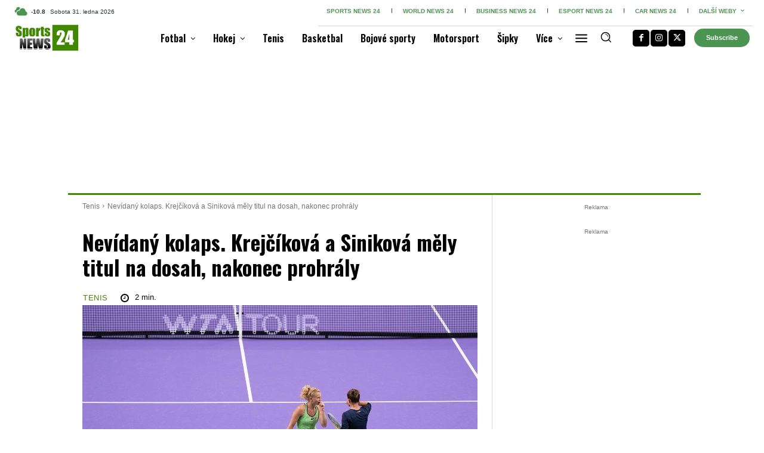

--- FILE ---
content_type: text/html; charset=UTF-8
request_url: https://www.sports24.cz/nevidany-kolaps-krejcikova-a-sinikova-mely-titul-na-dosah-nakonec-prohraly/
body_size: 97240
content:
<!doctype html >
<!--[if IE 8]>    <html class="ie8" lang="en"> <![endif]-->
<!--[if IE 9]>    <html class="ie9" lang="en"> <![endif]-->
<!--[if gt IE 8]><!--> <html lang="cs" prefix="og: https://ogp.me/ns#"> <!--<![endif]-->
<head><meta charset="UTF-8" /><script>if(navigator.userAgent.match(/MSIE|Internet Explorer/i)||navigator.userAgent.match(/Trident\/7\..*?rv:11/i)){var href=document.location.href;if(!href.match(/[?&]nowprocket/)){if(href.indexOf("?")==-1){if(href.indexOf("#")==-1){document.location.href=href+"?nowprocket=1"}else{document.location.href=href.replace("#","?nowprocket=1#")}}else{if(href.indexOf("#")==-1){document.location.href=href+"&nowprocket=1"}else{document.location.href=href.replace("#","&nowprocket=1#")}}}}</script><script>(()=>{class RocketLazyLoadScripts{constructor(){this.v="2.0.4",this.userEvents=["keydown","keyup","mousedown","mouseup","mousemove","mouseover","mouseout","touchmove","touchstart","touchend","touchcancel","wheel","click","dblclick","input"],this.attributeEvents=["onblur","onclick","oncontextmenu","ondblclick","onfocus","onmousedown","onmouseenter","onmouseleave","onmousemove","onmouseout","onmouseover","onmouseup","onmousewheel","onscroll","onsubmit"]}async t(){this.i(),this.o(),/iP(ad|hone)/.test(navigator.userAgent)&&this.h(),this.u(),this.l(this),this.m(),this.k(this),this.p(this),this._(),await Promise.all([this.R(),this.L()]),this.lastBreath=Date.now(),this.S(this),this.P(),this.D(),this.O(),this.M(),await this.C(this.delayedScripts.normal),await this.C(this.delayedScripts.defer),await this.C(this.delayedScripts.async),await this.T(),await this.F(),await this.j(),await this.A(),window.dispatchEvent(new Event("rocket-allScriptsLoaded")),this.everythingLoaded=!0,this.lastTouchEnd&&await new Promise(t=>setTimeout(t,500-Date.now()+this.lastTouchEnd)),this.I(),this.H(),this.U(),this.W()}i(){this.CSPIssue=sessionStorage.getItem("rocketCSPIssue"),document.addEventListener("securitypolicyviolation",t=>{this.CSPIssue||"script-src-elem"!==t.violatedDirective||"data"!==t.blockedURI||(this.CSPIssue=!0,sessionStorage.setItem("rocketCSPIssue",!0))},{isRocket:!0})}o(){window.addEventListener("pageshow",t=>{this.persisted=t.persisted,this.realWindowLoadedFired=!0},{isRocket:!0}),window.addEventListener("pagehide",()=>{this.onFirstUserAction=null},{isRocket:!0})}h(){let t;function e(e){t=e}window.addEventListener("touchstart",e,{isRocket:!0}),window.addEventListener("touchend",function i(o){o.changedTouches[0]&&t.changedTouches[0]&&Math.abs(o.changedTouches[0].pageX-t.changedTouches[0].pageX)<10&&Math.abs(o.changedTouches[0].pageY-t.changedTouches[0].pageY)<10&&o.timeStamp-t.timeStamp<200&&(window.removeEventListener("touchstart",e,{isRocket:!0}),window.removeEventListener("touchend",i,{isRocket:!0}),"INPUT"===o.target.tagName&&"text"===o.target.type||(o.target.dispatchEvent(new TouchEvent("touchend",{target:o.target,bubbles:!0})),o.target.dispatchEvent(new MouseEvent("mouseover",{target:o.target,bubbles:!0})),o.target.dispatchEvent(new PointerEvent("click",{target:o.target,bubbles:!0,cancelable:!0,detail:1,clientX:o.changedTouches[0].clientX,clientY:o.changedTouches[0].clientY})),event.preventDefault()))},{isRocket:!0})}q(t){this.userActionTriggered||("mousemove"!==t.type||this.firstMousemoveIgnored?"keyup"===t.type||"mouseover"===t.type||"mouseout"===t.type||(this.userActionTriggered=!0,this.onFirstUserAction&&this.onFirstUserAction()):this.firstMousemoveIgnored=!0),"click"===t.type&&t.preventDefault(),t.stopPropagation(),t.stopImmediatePropagation(),"touchstart"===this.lastEvent&&"touchend"===t.type&&(this.lastTouchEnd=Date.now()),"click"===t.type&&(this.lastTouchEnd=0),this.lastEvent=t.type,t.composedPath&&t.composedPath()[0].getRootNode()instanceof ShadowRoot&&(t.rocketTarget=t.composedPath()[0]),this.savedUserEvents.push(t)}u(){this.savedUserEvents=[],this.userEventHandler=this.q.bind(this),this.userEvents.forEach(t=>window.addEventListener(t,this.userEventHandler,{passive:!1,isRocket:!0})),document.addEventListener("visibilitychange",this.userEventHandler,{isRocket:!0})}U(){this.userEvents.forEach(t=>window.removeEventListener(t,this.userEventHandler,{passive:!1,isRocket:!0})),document.removeEventListener("visibilitychange",this.userEventHandler,{isRocket:!0}),this.savedUserEvents.forEach(t=>{(t.rocketTarget||t.target).dispatchEvent(new window[t.constructor.name](t.type,t))})}m(){const t="return false",e=Array.from(this.attributeEvents,t=>"data-rocket-"+t),i="["+this.attributeEvents.join("],[")+"]",o="[data-rocket-"+this.attributeEvents.join("],[data-rocket-")+"]",s=(e,i,o)=>{o&&o!==t&&(e.setAttribute("data-rocket-"+i,o),e["rocket"+i]=new Function("event",o),e.setAttribute(i,t))};new MutationObserver(t=>{for(const n of t)"attributes"===n.type&&(n.attributeName.startsWith("data-rocket-")||this.everythingLoaded?n.attributeName.startsWith("data-rocket-")&&this.everythingLoaded&&this.N(n.target,n.attributeName.substring(12)):s(n.target,n.attributeName,n.target.getAttribute(n.attributeName))),"childList"===n.type&&n.addedNodes.forEach(t=>{if(t.nodeType===Node.ELEMENT_NODE)if(this.everythingLoaded)for(const i of[t,...t.querySelectorAll(o)])for(const t of i.getAttributeNames())e.includes(t)&&this.N(i,t.substring(12));else for(const e of[t,...t.querySelectorAll(i)])for(const t of e.getAttributeNames())this.attributeEvents.includes(t)&&s(e,t,e.getAttribute(t))})}).observe(document,{subtree:!0,childList:!0,attributeFilter:[...this.attributeEvents,...e]})}I(){this.attributeEvents.forEach(t=>{document.querySelectorAll("[data-rocket-"+t+"]").forEach(e=>{this.N(e,t)})})}N(t,e){const i=t.getAttribute("data-rocket-"+e);i&&(t.setAttribute(e,i),t.removeAttribute("data-rocket-"+e))}k(t){Object.defineProperty(HTMLElement.prototype,"onclick",{get(){return this.rocketonclick||null},set(e){this.rocketonclick=e,this.setAttribute(t.everythingLoaded?"onclick":"data-rocket-onclick","this.rocketonclick(event)")}})}S(t){function e(e,i){let o=e[i];e[i]=null,Object.defineProperty(e,i,{get:()=>o,set(s){t.everythingLoaded?o=s:e["rocket"+i]=o=s}})}e(document,"onreadystatechange"),e(window,"onload"),e(window,"onpageshow");try{Object.defineProperty(document,"readyState",{get:()=>t.rocketReadyState,set(e){t.rocketReadyState=e},configurable:!0}),document.readyState="loading"}catch(t){console.log("WPRocket DJE readyState conflict, bypassing")}}l(t){this.originalAddEventListener=EventTarget.prototype.addEventListener,this.originalRemoveEventListener=EventTarget.prototype.removeEventListener,this.savedEventListeners=[],EventTarget.prototype.addEventListener=function(e,i,o){o&&o.isRocket||!t.B(e,this)&&!t.userEvents.includes(e)||t.B(e,this)&&!t.userActionTriggered||e.startsWith("rocket-")||t.everythingLoaded?t.originalAddEventListener.call(this,e,i,o):(t.savedEventListeners.push({target:this,remove:!1,type:e,func:i,options:o}),"mouseenter"!==e&&"mouseleave"!==e||t.originalAddEventListener.call(this,e,t.savedUserEvents.push,o))},EventTarget.prototype.removeEventListener=function(e,i,o){o&&o.isRocket||!t.B(e,this)&&!t.userEvents.includes(e)||t.B(e,this)&&!t.userActionTriggered||e.startsWith("rocket-")||t.everythingLoaded?t.originalRemoveEventListener.call(this,e,i,o):t.savedEventListeners.push({target:this,remove:!0,type:e,func:i,options:o})}}J(t,e){this.savedEventListeners=this.savedEventListeners.filter(i=>{let o=i.type,s=i.target||window;return e!==o||t!==s||(this.B(o,s)&&(i.type="rocket-"+o),this.$(i),!1)})}H(){EventTarget.prototype.addEventListener=this.originalAddEventListener,EventTarget.prototype.removeEventListener=this.originalRemoveEventListener,this.savedEventListeners.forEach(t=>this.$(t))}$(t){t.remove?this.originalRemoveEventListener.call(t.target,t.type,t.func,t.options):this.originalAddEventListener.call(t.target,t.type,t.func,t.options)}p(t){let e;function i(e){return t.everythingLoaded?e:e.split(" ").map(t=>"load"===t||t.startsWith("load.")?"rocket-jquery-load":t).join(" ")}function o(o){function s(e){const s=o.fn[e];o.fn[e]=o.fn.init.prototype[e]=function(){return this[0]===window&&t.userActionTriggered&&("string"==typeof arguments[0]||arguments[0]instanceof String?arguments[0]=i(arguments[0]):"object"==typeof arguments[0]&&Object.keys(arguments[0]).forEach(t=>{const e=arguments[0][t];delete arguments[0][t],arguments[0][i(t)]=e})),s.apply(this,arguments),this}}if(o&&o.fn&&!t.allJQueries.includes(o)){const e={DOMContentLoaded:[],"rocket-DOMContentLoaded":[]};for(const t in e)document.addEventListener(t,()=>{e[t].forEach(t=>t())},{isRocket:!0});o.fn.ready=o.fn.init.prototype.ready=function(i){function s(){parseInt(o.fn.jquery)>2?setTimeout(()=>i.bind(document)(o)):i.bind(document)(o)}return"function"==typeof i&&(t.realDomReadyFired?!t.userActionTriggered||t.fauxDomReadyFired?s():e["rocket-DOMContentLoaded"].push(s):e.DOMContentLoaded.push(s)),o([])},s("on"),s("one"),s("off"),t.allJQueries.push(o)}e=o}t.allJQueries=[],o(window.jQuery),Object.defineProperty(window,"jQuery",{get:()=>e,set(t){o(t)}})}P(){const t=new Map;document.write=document.writeln=function(e){const i=document.currentScript,o=document.createRange(),s=i.parentElement;let n=t.get(i);void 0===n&&(n=i.nextSibling,t.set(i,n));const c=document.createDocumentFragment();o.setStart(c,0),c.appendChild(o.createContextualFragment(e)),s.insertBefore(c,n)}}async R(){return new Promise(t=>{this.userActionTriggered?t():this.onFirstUserAction=t})}async L(){return new Promise(t=>{document.addEventListener("DOMContentLoaded",()=>{this.realDomReadyFired=!0,t()},{isRocket:!0})})}async j(){return this.realWindowLoadedFired?Promise.resolve():new Promise(t=>{window.addEventListener("load",t,{isRocket:!0})})}M(){this.pendingScripts=[];this.scriptsMutationObserver=new MutationObserver(t=>{for(const e of t)e.addedNodes.forEach(t=>{"SCRIPT"!==t.tagName||t.noModule||t.isWPRocket||this.pendingScripts.push({script:t,promise:new Promise(e=>{const i=()=>{const i=this.pendingScripts.findIndex(e=>e.script===t);i>=0&&this.pendingScripts.splice(i,1),e()};t.addEventListener("load",i,{isRocket:!0}),t.addEventListener("error",i,{isRocket:!0}),setTimeout(i,1e3)})})})}),this.scriptsMutationObserver.observe(document,{childList:!0,subtree:!0})}async F(){await this.X(),this.pendingScripts.length?(await this.pendingScripts[0].promise,await this.F()):this.scriptsMutationObserver.disconnect()}D(){this.delayedScripts={normal:[],async:[],defer:[]},document.querySelectorAll("script[type$=rocketlazyloadscript]").forEach(t=>{t.hasAttribute("data-rocket-src")?t.hasAttribute("async")&&!1!==t.async?this.delayedScripts.async.push(t):t.hasAttribute("defer")&&!1!==t.defer||"module"===t.getAttribute("data-rocket-type")?this.delayedScripts.defer.push(t):this.delayedScripts.normal.push(t):this.delayedScripts.normal.push(t)})}async _(){await this.L();let t=[];document.querySelectorAll("script[type$=rocketlazyloadscript][data-rocket-src]").forEach(e=>{let i=e.getAttribute("data-rocket-src");if(i&&!i.startsWith("data:")){i.startsWith("//")&&(i=location.protocol+i);try{const o=new URL(i).origin;o!==location.origin&&t.push({src:o,crossOrigin:e.crossOrigin||"module"===e.getAttribute("data-rocket-type")})}catch(t){}}}),t=[...new Map(t.map(t=>[JSON.stringify(t),t])).values()],this.Y(t,"preconnect")}async G(t){if(await this.K(),!0!==t.noModule||!("noModule"in HTMLScriptElement.prototype))return new Promise(e=>{let i;function o(){(i||t).setAttribute("data-rocket-status","executed"),e()}try{if(navigator.userAgent.includes("Firefox/")||""===navigator.vendor||this.CSPIssue)i=document.createElement("script"),[...t.attributes].forEach(t=>{let e=t.nodeName;"type"!==e&&("data-rocket-type"===e&&(e="type"),"data-rocket-src"===e&&(e="src"),i.setAttribute(e,t.nodeValue))}),t.text&&(i.text=t.text),t.nonce&&(i.nonce=t.nonce),i.hasAttribute("src")?(i.addEventListener("load",o,{isRocket:!0}),i.addEventListener("error",()=>{i.setAttribute("data-rocket-status","failed-network"),e()},{isRocket:!0}),setTimeout(()=>{i.isConnected||e()},1)):(i.text=t.text,o()),i.isWPRocket=!0,t.parentNode.replaceChild(i,t);else{const i=t.getAttribute("data-rocket-type"),s=t.getAttribute("data-rocket-src");i?(t.type=i,t.removeAttribute("data-rocket-type")):t.removeAttribute("type"),t.addEventListener("load",o,{isRocket:!0}),t.addEventListener("error",i=>{this.CSPIssue&&i.target.src.startsWith("data:")?(console.log("WPRocket: CSP fallback activated"),t.removeAttribute("src"),this.G(t).then(e)):(t.setAttribute("data-rocket-status","failed-network"),e())},{isRocket:!0}),s?(t.fetchPriority="high",t.removeAttribute("data-rocket-src"),t.src=s):t.src="data:text/javascript;base64,"+window.btoa(unescape(encodeURIComponent(t.text)))}}catch(i){t.setAttribute("data-rocket-status","failed-transform"),e()}});t.setAttribute("data-rocket-status","skipped")}async C(t){const e=t.shift();return e?(e.isConnected&&await this.G(e),this.C(t)):Promise.resolve()}O(){this.Y([...this.delayedScripts.normal,...this.delayedScripts.defer,...this.delayedScripts.async],"preload")}Y(t,e){this.trash=this.trash||[];let i=!0;var o=document.createDocumentFragment();t.forEach(t=>{const s=t.getAttribute&&t.getAttribute("data-rocket-src")||t.src;if(s&&!s.startsWith("data:")){const n=document.createElement("link");n.href=s,n.rel=e,"preconnect"!==e&&(n.as="script",n.fetchPriority=i?"high":"low"),t.getAttribute&&"module"===t.getAttribute("data-rocket-type")&&(n.crossOrigin=!0),t.crossOrigin&&(n.crossOrigin=t.crossOrigin),t.integrity&&(n.integrity=t.integrity),t.nonce&&(n.nonce=t.nonce),o.appendChild(n),this.trash.push(n),i=!1}}),document.head.appendChild(o)}W(){this.trash.forEach(t=>t.remove())}async T(){try{document.readyState="interactive"}catch(t){}this.fauxDomReadyFired=!0;try{await this.K(),this.J(document,"readystatechange"),document.dispatchEvent(new Event("rocket-readystatechange")),await this.K(),document.rocketonreadystatechange&&document.rocketonreadystatechange(),await this.K(),this.J(document,"DOMContentLoaded"),document.dispatchEvent(new Event("rocket-DOMContentLoaded")),await this.K(),this.J(window,"DOMContentLoaded"),window.dispatchEvent(new Event("rocket-DOMContentLoaded"))}catch(t){console.error(t)}}async A(){try{document.readyState="complete"}catch(t){}try{await this.K(),this.J(document,"readystatechange"),document.dispatchEvent(new Event("rocket-readystatechange")),await this.K(),document.rocketonreadystatechange&&document.rocketonreadystatechange(),await this.K(),this.J(window,"load"),window.dispatchEvent(new Event("rocket-load")),await this.K(),window.rocketonload&&window.rocketonload(),await this.K(),this.allJQueries.forEach(t=>t(window).trigger("rocket-jquery-load")),await this.K(),this.J(window,"pageshow");const t=new Event("rocket-pageshow");t.persisted=this.persisted,window.dispatchEvent(t),await this.K(),window.rocketonpageshow&&window.rocketonpageshow({persisted:this.persisted})}catch(t){console.error(t)}}async K(){Date.now()-this.lastBreath>45&&(await this.X(),this.lastBreath=Date.now())}async X(){return document.hidden?new Promise(t=>setTimeout(t)):new Promise(t=>requestAnimationFrame(t))}B(t,e){return e===document&&"readystatechange"===t||(e===document&&"DOMContentLoaded"===t||(e===window&&"DOMContentLoaded"===t||(e===window&&"load"===t||e===window&&"pageshow"===t)))}static run(){(new RocketLazyLoadScripts).t()}}RocketLazyLoadScripts.run()})();</script>
    <title>Nevídaný kolaps. Krejčíková a Siniková měly titul na dosah, nakonec prohrály - Sports News 24</title>
    
    <meta name="viewport" content="width=device-width, initial-scale=1.0">
    <link rel="pingback" href="https://www.sports24.cz/xmlrpc.php" />
    <link rel="icon" type="image/png" href="https://www.sports24.cz/wp-content/uploads/2021/04/24_FB_Sports-3.png"><link rel="apple-touch-icon" sizes="76x76" href="https://www.sports24.cz/wp-content/uploads/2021/04/24_FB_Sports-3.png"/><link rel="apple-touch-icon" sizes="120x120" href="https://www.sports24.cz/wp-content/uploads/2021/04/24_FB_Sports-3.png"/><link rel="apple-touch-icon" sizes="152x152" href="https://www.sports24.cz/wp-content/uploads/2021/04/24_FB_Sports-3.png"/><link rel="apple-touch-icon" sizes="114x114" href="https://www.sports24.cz/wp-content/uploads/2021/04/24_FB_Sports-3.png"/><link rel="apple-touch-icon" sizes="144x144" href="https://www.sports24.cz/wp-content/uploads/2021/04/24_FB_Sports-3.png"/>
<!-- Open Graph Meta Tags generated by Blog2Social 873 - https://www.blog2social.com -->
<meta property="og:title" content="Nevídaný kolaps. Krejčíková a Siniková měly titul na dosah, nakonec prohrály"/>
<meta property="og:description" content="Ženská čtyřhra na Turnaji mistryň v americkém Fort Worth měla jasné favoritky. Byly jimi nasazené jedničky, české tenistky Barbora Krejčíková a Kateřina Siniaková. Podnik měly rozjetý skvěle, ve finálovém klání měly několik šancí urvat titul, jenomže nakonec pohořely. K vidění byl až neskutečný kolaps."/>
<meta property="og:url" content="/nevidany-kolaps-krejcikova-a-sinikova-mely-titul-na-dosah-nakonec-prohraly/"/>
<meta property="og:image:alt" content="Krejčíková a Siniaková. Foto: WTA"/>
<meta property="og:image" content="https://www.sports24.cz/wp-content/uploads/2022/11/WTA.jpg"/>
<meta property="og:image:width" content="1200" />
<meta property="og:image:height" content="715" />
<meta property="og:image:type" content="image/jpeg" />
<meta property="og:type" content="article"/>
<meta property="og:article:published_time" content="2022-11-08 14:00:00"/>
<meta property="og:article:modified_time" content="2022-11-08 12:55:22"/>
<!-- Open Graph Meta Tags generated by Blog2Social 873 - https://www.blog2social.com -->

<!-- Twitter Card generated by Blog2Social 873 - https://www.blog2social.com -->
<meta name="twitter:card" content="summary">
<meta name="twitter:title" content="Nevídaný kolaps. Krejčíková a Siniková měly titul na dosah, nakonec prohrály"/>
<meta name="twitter:description" content="Ženská čtyřhra na Turnaji mistryň v americkém Fort Worth měla jasné favoritky. Byly jimi nasazené jedničky, české tenistky Barbora Krejčíková a Kateřina Siniaková. Podnik měly rozjetý skvěle, ve finálovém klání měly několik šancí urvat titul, jenomže nakonec pohořely. K vidění byl až neskutečný kolaps."/>
<meta name="twitter:image" content="https://www.sports24.cz/wp-content/uploads/2022/11/WTA.jpg"/>
<meta name="twitter:image:alt" content="Krejčíková a Siniaková. Foto: WTA"/>
<!-- Twitter Card generated by Blog2Social 873 - https://www.blog2social.com -->
<meta name="author" content="Dušan Mendel"/>

<!-- Optimalizace pro vyhledávače podle Rank Math - https://rankmath.com/ -->
<meta name="description" content="Ženská čtyřhra na Turnaji mistryň v americkém Fort Worth měla jasné favoritky. Byly jimi nasazené jedničky, české tenistky Barbora Krejčíková a Kateřina Siniaková."/>
<meta name="robots" content="follow, index, max-snippet:-1, max-video-preview:-1, max-image-preview:large"/>
<link rel="canonical" href="https://www.sports24.cz/nevidany-kolaps-krejcikova-a-sinikova-mely-titul-na-dosah-nakonec-prohraly/" />
<meta property="og:locale" content="cs_CZ" />
<meta property="og:type" content="article" />
<meta property="og:title" content="Nevídaný kolaps. Krejčíková a Siniková měly titul na dosah, nakonec prohrály - Sports News 24" />
<meta property="og:description" content="Ženská čtyřhra na Turnaji mistryň v americkém Fort Worth měla jasné favoritky. Byly jimi nasazené jedničky, české tenistky Barbora Krejčíková a Kateřina Siniaková." />
<meta property="og:url" content="https://www.sports24.cz/nevidany-kolaps-krejcikova-a-sinikova-mely-titul-na-dosah-nakonec-prohraly/" />
<meta property="og:site_name" content="Sports24.cz" />
<meta property="article:section" content="Tenis" />
<meta property="og:image" content="https://www.sports24.cz/wp-content/uploads/2022/11/WTA.jpg" />
<meta property="og:image:secure_url" content="https://www.sports24.cz/wp-content/uploads/2022/11/WTA.jpg" />
<meta property="og:image:width" content="1200" />
<meta property="og:image:height" content="715" />
<meta property="og:image:alt" content="Krejčíková a Siniaková. Foto: WTA" />
<meta property="og:image:type" content="image/jpeg" />
<meta property="article:published_time" content="2022-11-08T14:00:00+01:00" />
<meta name="twitter:card" content="summary_large_image" />
<meta name="twitter:title" content="Nevídaný kolaps. Krejčíková a Siniková měly titul na dosah, nakonec prohrály - Sports News 24" />
<meta name="twitter:description" content="Ženská čtyřhra na Turnaji mistryň v americkém Fort Worth měla jasné favoritky. Byly jimi nasazené jedničky, české tenistky Barbora Krejčíková a Kateřina Siniaková." />
<meta name="twitter:image" content="https://www.sports24.cz/wp-content/uploads/2022/11/WTA.jpg" />
<meta name="twitter:label1" content="Napsal/a" />
<meta name="twitter:data1" content="Dušan Mendel" />
<meta name="twitter:label2" content="Doba čtení" />
<meta name="twitter:data2" content="1 minuta" />
<script type="application/ld+json" class="rank-math-schema">{"@context":"https://schema.org","@graph":[{"@type":["NewsMediaOrganization","Organization"],"@id":"https://www.sports24.cz/#organization","name":"Sports24.cz","url":"https://www.sports24.cz","logo":{"@type":"ImageObject","@id":"https://www.sports24.cz/#logo","url":"https://www.sports24.cz/wp-content/uploads/2024/08/Sports24_Logo_2024.jpg","contentUrl":"https://www.sports24.cz/wp-content/uploads/2024/08/Sports24_Logo_2024.jpg","caption":"Sports24.cz","inLanguage":"cs","width":"2529","height":"1130"}},{"@type":"WebSite","@id":"https://www.sports24.cz/#website","url":"https://www.sports24.cz","name":"Sports24.cz","publisher":{"@id":"https://www.sports24.cz/#organization"},"inLanguage":"cs"},{"@type":"ImageObject","@id":"https://www.sports24.cz/wp-content/uploads/2022/11/WTA.jpg","url":"https://www.sports24.cz/wp-content/uploads/2022/11/WTA.jpg","width":"1200","height":"715","caption":"Krej\u010d\u00edkov\u00e1 a Siniakov\u00e1. Foto: WTA","inLanguage":"cs"},{"@type":"BreadcrumbList","@id":"https://www.sports24.cz/nevidany-kolaps-krejcikova-a-sinikova-mely-titul-na-dosah-nakonec-prohraly/#breadcrumb","itemListElement":[{"@type":"ListItem","position":"1","item":{"@id":"https://www.sports24.cz","name":"Dom\u016f"}},{"@type":"ListItem","position":"2","item":{"@id":"https://www.sports24.cz/nevidany-kolaps-krejcikova-a-sinikova-mely-titul-na-dosah-nakonec-prohraly/","name":"Nev\u00eddan\u00fd kolaps. Krej\u010d\u00edkov\u00e1 a Sinikov\u00e1 m\u011bly titul na dosah, nakonec prohr\u00e1ly"}}]},{"@type":"WebPage","@id":"https://www.sports24.cz/nevidany-kolaps-krejcikova-a-sinikova-mely-titul-na-dosah-nakonec-prohraly/#webpage","url":"https://www.sports24.cz/nevidany-kolaps-krejcikova-a-sinikova-mely-titul-na-dosah-nakonec-prohraly/","name":"Nev\u00eddan\u00fd kolaps. Krej\u010d\u00edkov\u00e1 a Sinikov\u00e1 m\u011bly titul na dosah, nakonec prohr\u00e1ly - Sports News 24","datePublished":"2022-11-08T14:00:00+01:00","dateModified":"2022-11-08T14:00:00+01:00","isPartOf":{"@id":"https://www.sports24.cz/#website"},"primaryImageOfPage":{"@id":"https://www.sports24.cz/wp-content/uploads/2022/11/WTA.jpg"},"inLanguage":"cs","breadcrumb":{"@id":"https://www.sports24.cz/nevidany-kolaps-krejcikova-a-sinikova-mely-titul-na-dosah-nakonec-prohraly/#breadcrumb"}},{"@type":"Person","@id":"https://www.sports24.cz/author/dusan-mendel/","name":"Du\u0161an Mendel","url":"https://www.sports24.cz/author/dusan-mendel/","image":{"@type":"ImageObject","@id":"https://secure.gravatar.com/avatar/0550e3b127fbb7495799adc266ba411a9603a35d120ee2e293610e7867bcc046?s=96&amp;d=blank&amp;r=g","url":"https://secure.gravatar.com/avatar/0550e3b127fbb7495799adc266ba411a9603a35d120ee2e293610e7867bcc046?s=96&amp;d=blank&amp;r=g","caption":"Du\u0161an Mendel","inLanguage":"cs"},"sameAs":["http://www.sports24.cz"],"worksFor":{"@id":"https://www.sports24.cz/#organization"}},{"@type":"BlogPosting","headline":"Nev\u00eddan\u00fd kolaps. Krej\u010d\u00edkov\u00e1 a Sinikov\u00e1 m\u011bly titul na dosah, nakonec prohr\u00e1ly - Sports News 24","keywords":"Krej\u010d\u00edkov\u00e1 a Siniakov\u00e1 na Turnaji mistry\u0148","datePublished":"2022-11-08T14:00:00+01:00","dateModified":"2022-11-08T14:00:00+01:00","author":{"@id":"https://www.sports24.cz/author/dusan-mendel/","name":"Du\u0161an Mendel"},"publisher":{"@id":"https://www.sports24.cz/#organization"},"description":"\u017densk\u00e1 \u010dty\u0159hra na Turnaji mistry\u0148 v americk\u00e9m Fort Worth m\u011bla jasn\u00e9 favoritky. Byly jimi nasazen\u00e9 jedni\u010dky, \u010desk\u00e9 tenistky Barbora Krej\u010d\u00edkov\u00e1 a Kate\u0159ina Siniakov\u00e1.","name":"Nev\u00eddan\u00fd kolaps. Krej\u010d\u00edkov\u00e1 a Sinikov\u00e1 m\u011bly titul na dosah, nakonec prohr\u00e1ly - Sports News 24","@id":"https://www.sports24.cz/nevidany-kolaps-krejcikova-a-sinikova-mely-titul-na-dosah-nakonec-prohraly/#richSnippet","isPartOf":{"@id":"https://www.sports24.cz/nevidany-kolaps-krejcikova-a-sinikova-mely-titul-na-dosah-nakonec-prohraly/#webpage"},"image":{"@id":"https://www.sports24.cz/wp-content/uploads/2022/11/WTA.jpg"},"inLanguage":"cs","mainEntityOfPage":{"@id":"https://www.sports24.cz/nevidany-kolaps-krejcikova-a-sinikova-mely-titul-na-dosah-nakonec-prohraly/#webpage"}}]}</script>
<!-- /Rank Math WordPress SEO plugin -->

<link rel='dns-prefetch' href='//www.googletagmanager.com' />
<link rel='dns-prefetch' href='//fonts.googleapis.com' />
<link rel="alternate" type="application/rss+xml" title="Sports News 24 &raquo; RSS zdroj" href="https://www.sports24.cz/feed/" />
<link rel="alternate" type="application/rss+xml" title="Sports News 24 &raquo; RSS komentářů" href="https://www.sports24.cz/comments/feed/" />
<link rel="alternate" title="oEmbed (JSON)" type="application/json+oembed" href="https://www.sports24.cz/wp-json/oembed/1.0/embed?url=https%3A%2F%2Fwww.sports24.cz%2Fnevidany-kolaps-krejcikova-a-sinikova-mely-titul-na-dosah-nakonec-prohraly%2F" />
<link rel="alternate" title="oEmbed (XML)" type="text/xml+oembed" href="https://www.sports24.cz/wp-json/oembed/1.0/embed?url=https%3A%2F%2Fwww.sports24.cz%2Fnevidany-kolaps-krejcikova-a-sinikova-mely-titul-na-dosah-nakonec-prohraly%2F&#038;format=xml" />
<style id='wp-img-auto-sizes-contain-inline-css' type='text/css'>
img:is([sizes=auto i],[sizes^="auto," i]){contain-intrinsic-size:3000px 1500px}
/*# sourceURL=wp-img-auto-sizes-contain-inline-css */
</style>
<link data-minify="1" rel='stylesheet' id='dashicons-css' href='https://www.sports24.cz/wp-content/cache/min/1/wp-includes/css/dashicons.min.css?ver=1769533528' type='text/css' media='all' />
<link data-minify="1" rel='stylesheet' id='post-views-counter-frontend-css' href='https://www.sports24.cz/wp-content/cache/min/1/wp-content/plugins/post-views-counter/css/frontend.css?ver=1769533528' type='text/css' media='all' />
<style id='wp-emoji-styles-inline-css' type='text/css'>

	img.wp-smiley, img.emoji {
		display: inline !important;
		border: none !important;
		box-shadow: none !important;
		height: 1em !important;
		width: 1em !important;
		margin: 0 0.07em !important;
		vertical-align: -0.1em !important;
		background: none !important;
		padding: 0 !important;
	}
/*# sourceURL=wp-emoji-styles-inline-css */
</style>
<style id='wp-block-library-inline-css' type='text/css'>
:root{--wp-block-synced-color:#7a00df;--wp-block-synced-color--rgb:122,0,223;--wp-bound-block-color:var(--wp-block-synced-color);--wp-editor-canvas-background:#ddd;--wp-admin-theme-color:#007cba;--wp-admin-theme-color--rgb:0,124,186;--wp-admin-theme-color-darker-10:#006ba1;--wp-admin-theme-color-darker-10--rgb:0,107,160.5;--wp-admin-theme-color-darker-20:#005a87;--wp-admin-theme-color-darker-20--rgb:0,90,135;--wp-admin-border-width-focus:2px}@media (min-resolution:192dpi){:root{--wp-admin-border-width-focus:1.5px}}.wp-element-button{cursor:pointer}:root .has-very-light-gray-background-color{background-color:#eee}:root .has-very-dark-gray-background-color{background-color:#313131}:root .has-very-light-gray-color{color:#eee}:root .has-very-dark-gray-color{color:#313131}:root .has-vivid-green-cyan-to-vivid-cyan-blue-gradient-background{background:linear-gradient(135deg,#00d084,#0693e3)}:root .has-purple-crush-gradient-background{background:linear-gradient(135deg,#34e2e4,#4721fb 50%,#ab1dfe)}:root .has-hazy-dawn-gradient-background{background:linear-gradient(135deg,#faaca8,#dad0ec)}:root .has-subdued-olive-gradient-background{background:linear-gradient(135deg,#fafae1,#67a671)}:root .has-atomic-cream-gradient-background{background:linear-gradient(135deg,#fdd79a,#004a59)}:root .has-nightshade-gradient-background{background:linear-gradient(135deg,#330968,#31cdcf)}:root .has-midnight-gradient-background{background:linear-gradient(135deg,#020381,#2874fc)}:root{--wp--preset--font-size--normal:16px;--wp--preset--font-size--huge:42px}.has-regular-font-size{font-size:1em}.has-larger-font-size{font-size:2.625em}.has-normal-font-size{font-size:var(--wp--preset--font-size--normal)}.has-huge-font-size{font-size:var(--wp--preset--font-size--huge)}.has-text-align-center{text-align:center}.has-text-align-left{text-align:left}.has-text-align-right{text-align:right}.has-fit-text{white-space:nowrap!important}#end-resizable-editor-section{display:none}.aligncenter{clear:both}.items-justified-left{justify-content:flex-start}.items-justified-center{justify-content:center}.items-justified-right{justify-content:flex-end}.items-justified-space-between{justify-content:space-between}.screen-reader-text{border:0;clip-path:inset(50%);height:1px;margin:-1px;overflow:hidden;padding:0;position:absolute;width:1px;word-wrap:normal!important}.screen-reader-text:focus{background-color:#ddd;clip-path:none;color:#444;display:block;font-size:1em;height:auto;left:5px;line-height:normal;padding:15px 23px 14px;text-decoration:none;top:5px;width:auto;z-index:100000}html :where(.has-border-color){border-style:solid}html :where([style*=border-top-color]){border-top-style:solid}html :where([style*=border-right-color]){border-right-style:solid}html :where([style*=border-bottom-color]){border-bottom-style:solid}html :where([style*=border-left-color]){border-left-style:solid}html :where([style*=border-width]){border-style:solid}html :where([style*=border-top-width]){border-top-style:solid}html :where([style*=border-right-width]){border-right-style:solid}html :where([style*=border-bottom-width]){border-bottom-style:solid}html :where([style*=border-left-width]){border-left-style:solid}html :where(img[class*=wp-image-]){height:auto;max-width:100%}:where(figure){margin:0 0 1em}html :where(.is-position-sticky){--wp-admin--admin-bar--position-offset:var(--wp-admin--admin-bar--height,0px)}@media screen and (max-width:600px){html :where(.is-position-sticky){--wp-admin--admin-bar--position-offset:0px}}

/*# sourceURL=wp-block-library-inline-css */
</style><style id='wp-block-gallery-inline-css' type='text/css'>
.blocks-gallery-grid:not(.has-nested-images),.wp-block-gallery:not(.has-nested-images){display:flex;flex-wrap:wrap;list-style-type:none;margin:0;padding:0}.blocks-gallery-grid:not(.has-nested-images) .blocks-gallery-image,.blocks-gallery-grid:not(.has-nested-images) .blocks-gallery-item,.wp-block-gallery:not(.has-nested-images) .blocks-gallery-image,.wp-block-gallery:not(.has-nested-images) .blocks-gallery-item{display:flex;flex-direction:column;flex-grow:1;justify-content:center;margin:0 1em 1em 0;position:relative;width:calc(50% - 1em)}.blocks-gallery-grid:not(.has-nested-images) .blocks-gallery-image:nth-of-type(2n),.blocks-gallery-grid:not(.has-nested-images) .blocks-gallery-item:nth-of-type(2n),.wp-block-gallery:not(.has-nested-images) .blocks-gallery-image:nth-of-type(2n),.wp-block-gallery:not(.has-nested-images) .blocks-gallery-item:nth-of-type(2n){margin-right:0}.blocks-gallery-grid:not(.has-nested-images) .blocks-gallery-image figure,.blocks-gallery-grid:not(.has-nested-images) .blocks-gallery-item figure,.wp-block-gallery:not(.has-nested-images) .blocks-gallery-image figure,.wp-block-gallery:not(.has-nested-images) .blocks-gallery-item figure{align-items:flex-end;display:flex;height:100%;justify-content:flex-start;margin:0}.blocks-gallery-grid:not(.has-nested-images) .blocks-gallery-image img,.blocks-gallery-grid:not(.has-nested-images) .blocks-gallery-item img,.wp-block-gallery:not(.has-nested-images) .blocks-gallery-image img,.wp-block-gallery:not(.has-nested-images) .blocks-gallery-item img{display:block;height:auto;max-width:100%;width:auto}.blocks-gallery-grid:not(.has-nested-images) .blocks-gallery-image figcaption,.blocks-gallery-grid:not(.has-nested-images) .blocks-gallery-item figcaption,.wp-block-gallery:not(.has-nested-images) .blocks-gallery-image figcaption,.wp-block-gallery:not(.has-nested-images) .blocks-gallery-item figcaption{background:linear-gradient(0deg,#000000b3,#0000004d 70%,#0000);bottom:0;box-sizing:border-box;color:#fff;font-size:.8em;margin:0;max-height:100%;overflow:auto;padding:3em .77em .7em;position:absolute;text-align:center;width:100%;z-index:2}.blocks-gallery-grid:not(.has-nested-images) .blocks-gallery-image figcaption img,.blocks-gallery-grid:not(.has-nested-images) .blocks-gallery-item figcaption img,.wp-block-gallery:not(.has-nested-images) .blocks-gallery-image figcaption img,.wp-block-gallery:not(.has-nested-images) .blocks-gallery-item figcaption img{display:inline}.blocks-gallery-grid:not(.has-nested-images) figcaption,.wp-block-gallery:not(.has-nested-images) figcaption{flex-grow:1}.blocks-gallery-grid:not(.has-nested-images).is-cropped .blocks-gallery-image a,.blocks-gallery-grid:not(.has-nested-images).is-cropped .blocks-gallery-image img,.blocks-gallery-grid:not(.has-nested-images).is-cropped .blocks-gallery-item a,.blocks-gallery-grid:not(.has-nested-images).is-cropped .blocks-gallery-item img,.wp-block-gallery:not(.has-nested-images).is-cropped .blocks-gallery-image a,.wp-block-gallery:not(.has-nested-images).is-cropped .blocks-gallery-image img,.wp-block-gallery:not(.has-nested-images).is-cropped .blocks-gallery-item a,.wp-block-gallery:not(.has-nested-images).is-cropped .blocks-gallery-item img{flex:1;height:100%;object-fit:cover;width:100%}.blocks-gallery-grid:not(.has-nested-images).columns-1 .blocks-gallery-image,.blocks-gallery-grid:not(.has-nested-images).columns-1 .blocks-gallery-item,.wp-block-gallery:not(.has-nested-images).columns-1 .blocks-gallery-image,.wp-block-gallery:not(.has-nested-images).columns-1 .blocks-gallery-item{margin-right:0;width:100%}@media (min-width:600px){.blocks-gallery-grid:not(.has-nested-images).columns-3 .blocks-gallery-image,.blocks-gallery-grid:not(.has-nested-images).columns-3 .blocks-gallery-item,.wp-block-gallery:not(.has-nested-images).columns-3 .blocks-gallery-image,.wp-block-gallery:not(.has-nested-images).columns-3 .blocks-gallery-item{margin-right:1em;width:calc(33.33333% - .66667em)}.blocks-gallery-grid:not(.has-nested-images).columns-4 .blocks-gallery-image,.blocks-gallery-grid:not(.has-nested-images).columns-4 .blocks-gallery-item,.wp-block-gallery:not(.has-nested-images).columns-4 .blocks-gallery-image,.wp-block-gallery:not(.has-nested-images).columns-4 .blocks-gallery-item{margin-right:1em;width:calc(25% - .75em)}.blocks-gallery-grid:not(.has-nested-images).columns-5 .blocks-gallery-image,.blocks-gallery-grid:not(.has-nested-images).columns-5 .blocks-gallery-item,.wp-block-gallery:not(.has-nested-images).columns-5 .blocks-gallery-image,.wp-block-gallery:not(.has-nested-images).columns-5 .blocks-gallery-item{margin-right:1em;width:calc(20% - .8em)}.blocks-gallery-grid:not(.has-nested-images).columns-6 .blocks-gallery-image,.blocks-gallery-grid:not(.has-nested-images).columns-6 .blocks-gallery-item,.wp-block-gallery:not(.has-nested-images).columns-6 .blocks-gallery-image,.wp-block-gallery:not(.has-nested-images).columns-6 .blocks-gallery-item{margin-right:1em;width:calc(16.66667% - .83333em)}.blocks-gallery-grid:not(.has-nested-images).columns-7 .blocks-gallery-image,.blocks-gallery-grid:not(.has-nested-images).columns-7 .blocks-gallery-item,.wp-block-gallery:not(.has-nested-images).columns-7 .blocks-gallery-image,.wp-block-gallery:not(.has-nested-images).columns-7 .blocks-gallery-item{margin-right:1em;width:calc(14.28571% - .85714em)}.blocks-gallery-grid:not(.has-nested-images).columns-8 .blocks-gallery-image,.blocks-gallery-grid:not(.has-nested-images).columns-8 .blocks-gallery-item,.wp-block-gallery:not(.has-nested-images).columns-8 .blocks-gallery-image,.wp-block-gallery:not(.has-nested-images).columns-8 .blocks-gallery-item{margin-right:1em;width:calc(12.5% - .875em)}.blocks-gallery-grid:not(.has-nested-images).columns-1 .blocks-gallery-image:nth-of-type(1n),.blocks-gallery-grid:not(.has-nested-images).columns-1 .blocks-gallery-item:nth-of-type(1n),.blocks-gallery-grid:not(.has-nested-images).columns-2 .blocks-gallery-image:nth-of-type(2n),.blocks-gallery-grid:not(.has-nested-images).columns-2 .blocks-gallery-item:nth-of-type(2n),.blocks-gallery-grid:not(.has-nested-images).columns-3 .blocks-gallery-image:nth-of-type(3n),.blocks-gallery-grid:not(.has-nested-images).columns-3 .blocks-gallery-item:nth-of-type(3n),.blocks-gallery-grid:not(.has-nested-images).columns-4 .blocks-gallery-image:nth-of-type(4n),.blocks-gallery-grid:not(.has-nested-images).columns-4 .blocks-gallery-item:nth-of-type(4n),.blocks-gallery-grid:not(.has-nested-images).columns-5 .blocks-gallery-image:nth-of-type(5n),.blocks-gallery-grid:not(.has-nested-images).columns-5 .blocks-gallery-item:nth-of-type(5n),.blocks-gallery-grid:not(.has-nested-images).columns-6 .blocks-gallery-image:nth-of-type(6n),.blocks-gallery-grid:not(.has-nested-images).columns-6 .blocks-gallery-item:nth-of-type(6n),.blocks-gallery-grid:not(.has-nested-images).columns-7 .blocks-gallery-image:nth-of-type(7n),.blocks-gallery-grid:not(.has-nested-images).columns-7 .blocks-gallery-item:nth-of-type(7n),.blocks-gallery-grid:not(.has-nested-images).columns-8 .blocks-gallery-image:nth-of-type(8n),.blocks-gallery-grid:not(.has-nested-images).columns-8 .blocks-gallery-item:nth-of-type(8n),.wp-block-gallery:not(.has-nested-images).columns-1 .blocks-gallery-image:nth-of-type(1n),.wp-block-gallery:not(.has-nested-images).columns-1 .blocks-gallery-item:nth-of-type(1n),.wp-block-gallery:not(.has-nested-images).columns-2 .blocks-gallery-image:nth-of-type(2n),.wp-block-gallery:not(.has-nested-images).columns-2 .blocks-gallery-item:nth-of-type(2n),.wp-block-gallery:not(.has-nested-images).columns-3 .blocks-gallery-image:nth-of-type(3n),.wp-block-gallery:not(.has-nested-images).columns-3 .blocks-gallery-item:nth-of-type(3n),.wp-block-gallery:not(.has-nested-images).columns-4 .blocks-gallery-image:nth-of-type(4n),.wp-block-gallery:not(.has-nested-images).columns-4 .blocks-gallery-item:nth-of-type(4n),.wp-block-gallery:not(.has-nested-images).columns-5 .blocks-gallery-image:nth-of-type(5n),.wp-block-gallery:not(.has-nested-images).columns-5 .blocks-gallery-item:nth-of-type(5n),.wp-block-gallery:not(.has-nested-images).columns-6 .blocks-gallery-image:nth-of-type(6n),.wp-block-gallery:not(.has-nested-images).columns-6 .blocks-gallery-item:nth-of-type(6n),.wp-block-gallery:not(.has-nested-images).columns-7 .blocks-gallery-image:nth-of-type(7n),.wp-block-gallery:not(.has-nested-images).columns-7 .blocks-gallery-item:nth-of-type(7n),.wp-block-gallery:not(.has-nested-images).columns-8 .blocks-gallery-image:nth-of-type(8n),.wp-block-gallery:not(.has-nested-images).columns-8 .blocks-gallery-item:nth-of-type(8n){margin-right:0}}.blocks-gallery-grid:not(.has-nested-images) .blocks-gallery-image:last-child,.blocks-gallery-grid:not(.has-nested-images) .blocks-gallery-item:last-child,.wp-block-gallery:not(.has-nested-images) .blocks-gallery-image:last-child,.wp-block-gallery:not(.has-nested-images) .blocks-gallery-item:last-child{margin-right:0}.blocks-gallery-grid:not(.has-nested-images).alignleft,.blocks-gallery-grid:not(.has-nested-images).alignright,.wp-block-gallery:not(.has-nested-images).alignleft,.wp-block-gallery:not(.has-nested-images).alignright{max-width:420px;width:100%}.blocks-gallery-grid:not(.has-nested-images).aligncenter .blocks-gallery-item figure,.wp-block-gallery:not(.has-nested-images).aligncenter .blocks-gallery-item figure{justify-content:center}.wp-block-gallery:not(.is-cropped) .blocks-gallery-item{align-self:flex-start}figure.wp-block-gallery.has-nested-images{align-items:normal}.wp-block-gallery.has-nested-images figure.wp-block-image:not(#individual-image){margin:0;width:calc(50% - var(--wp--style--unstable-gallery-gap, 16px)/2)}.wp-block-gallery.has-nested-images figure.wp-block-image{box-sizing:border-box;display:flex;flex-direction:column;flex-grow:1;justify-content:center;max-width:100%;position:relative}.wp-block-gallery.has-nested-images figure.wp-block-image>a,.wp-block-gallery.has-nested-images figure.wp-block-image>div{flex-direction:column;flex-grow:1;margin:0}.wp-block-gallery.has-nested-images figure.wp-block-image img{display:block;height:auto;max-width:100%!important;width:auto}.wp-block-gallery.has-nested-images figure.wp-block-image figcaption,.wp-block-gallery.has-nested-images figure.wp-block-image:has(figcaption):before{bottom:0;left:0;max-height:100%;position:absolute;right:0}.wp-block-gallery.has-nested-images figure.wp-block-image:has(figcaption):before{backdrop-filter:blur(3px);content:"";height:100%;-webkit-mask-image:linear-gradient(0deg,#000 20%,#0000);mask-image:linear-gradient(0deg,#000 20%,#0000);max-height:40%;pointer-events:none}.wp-block-gallery.has-nested-images figure.wp-block-image figcaption{box-sizing:border-box;color:#fff;font-size:13px;margin:0;overflow:auto;padding:1em;text-align:center;text-shadow:0 0 1.5px #000}.wp-block-gallery.has-nested-images figure.wp-block-image figcaption::-webkit-scrollbar{height:12px;width:12px}.wp-block-gallery.has-nested-images figure.wp-block-image figcaption::-webkit-scrollbar-track{background-color:initial}.wp-block-gallery.has-nested-images figure.wp-block-image figcaption::-webkit-scrollbar-thumb{background-clip:padding-box;background-color:initial;border:3px solid #0000;border-radius:8px}.wp-block-gallery.has-nested-images figure.wp-block-image figcaption:focus-within::-webkit-scrollbar-thumb,.wp-block-gallery.has-nested-images figure.wp-block-image figcaption:focus::-webkit-scrollbar-thumb,.wp-block-gallery.has-nested-images figure.wp-block-image figcaption:hover::-webkit-scrollbar-thumb{background-color:#fffc}.wp-block-gallery.has-nested-images figure.wp-block-image figcaption{scrollbar-color:#0000 #0000;scrollbar-gutter:stable both-edges;scrollbar-width:thin}.wp-block-gallery.has-nested-images figure.wp-block-image figcaption:focus,.wp-block-gallery.has-nested-images figure.wp-block-image figcaption:focus-within,.wp-block-gallery.has-nested-images figure.wp-block-image figcaption:hover{scrollbar-color:#fffc #0000}.wp-block-gallery.has-nested-images figure.wp-block-image figcaption{will-change:transform}@media (hover:none){.wp-block-gallery.has-nested-images figure.wp-block-image figcaption{scrollbar-color:#fffc #0000}}.wp-block-gallery.has-nested-images figure.wp-block-image figcaption{background:linear-gradient(0deg,#0006,#0000)}.wp-block-gallery.has-nested-images figure.wp-block-image figcaption img{display:inline}.wp-block-gallery.has-nested-images figure.wp-block-image figcaption a{color:inherit}.wp-block-gallery.has-nested-images figure.wp-block-image.has-custom-border img{box-sizing:border-box}.wp-block-gallery.has-nested-images figure.wp-block-image.has-custom-border>a,.wp-block-gallery.has-nested-images figure.wp-block-image.has-custom-border>div,.wp-block-gallery.has-nested-images figure.wp-block-image.is-style-rounded>a,.wp-block-gallery.has-nested-images figure.wp-block-image.is-style-rounded>div{flex:1 1 auto}.wp-block-gallery.has-nested-images figure.wp-block-image.has-custom-border figcaption,.wp-block-gallery.has-nested-images figure.wp-block-image.is-style-rounded figcaption{background:none;color:inherit;flex:initial;margin:0;padding:10px 10px 9px;position:relative;text-shadow:none}.wp-block-gallery.has-nested-images figure.wp-block-image.has-custom-border:before,.wp-block-gallery.has-nested-images figure.wp-block-image.is-style-rounded:before{content:none}.wp-block-gallery.has-nested-images figcaption{flex-basis:100%;flex-grow:1;text-align:center}.wp-block-gallery.has-nested-images:not(.is-cropped) figure.wp-block-image:not(#individual-image){margin-bottom:auto;margin-top:0}.wp-block-gallery.has-nested-images.is-cropped figure.wp-block-image:not(#individual-image){align-self:inherit}.wp-block-gallery.has-nested-images.is-cropped figure.wp-block-image:not(#individual-image)>a,.wp-block-gallery.has-nested-images.is-cropped figure.wp-block-image:not(#individual-image)>div:not(.components-drop-zone){display:flex}.wp-block-gallery.has-nested-images.is-cropped figure.wp-block-image:not(#individual-image) a,.wp-block-gallery.has-nested-images.is-cropped figure.wp-block-image:not(#individual-image) img{flex:1 0 0%;height:100%;object-fit:cover;width:100%}.wp-block-gallery.has-nested-images.columns-1 figure.wp-block-image:not(#individual-image){width:100%}@media (min-width:600px){.wp-block-gallery.has-nested-images.columns-3 figure.wp-block-image:not(#individual-image){width:calc(33.33333% - var(--wp--style--unstable-gallery-gap, 16px)*.66667)}.wp-block-gallery.has-nested-images.columns-4 figure.wp-block-image:not(#individual-image){width:calc(25% - var(--wp--style--unstable-gallery-gap, 16px)*.75)}.wp-block-gallery.has-nested-images.columns-5 figure.wp-block-image:not(#individual-image){width:calc(20% - var(--wp--style--unstable-gallery-gap, 16px)*.8)}.wp-block-gallery.has-nested-images.columns-6 figure.wp-block-image:not(#individual-image){width:calc(16.66667% - var(--wp--style--unstable-gallery-gap, 16px)*.83333)}.wp-block-gallery.has-nested-images.columns-7 figure.wp-block-image:not(#individual-image){width:calc(14.28571% - var(--wp--style--unstable-gallery-gap, 16px)*.85714)}.wp-block-gallery.has-nested-images.columns-8 figure.wp-block-image:not(#individual-image){width:calc(12.5% - var(--wp--style--unstable-gallery-gap, 16px)*.875)}.wp-block-gallery.has-nested-images.columns-default figure.wp-block-image:not(#individual-image){width:calc(33.33% - var(--wp--style--unstable-gallery-gap, 16px)*.66667)}.wp-block-gallery.has-nested-images.columns-default figure.wp-block-image:not(#individual-image):first-child:nth-last-child(2),.wp-block-gallery.has-nested-images.columns-default figure.wp-block-image:not(#individual-image):first-child:nth-last-child(2)~figure.wp-block-image:not(#individual-image){width:calc(50% - var(--wp--style--unstable-gallery-gap, 16px)*.5)}.wp-block-gallery.has-nested-images.columns-default figure.wp-block-image:not(#individual-image):first-child:last-child{width:100%}}.wp-block-gallery.has-nested-images.alignleft,.wp-block-gallery.has-nested-images.alignright{max-width:420px;width:100%}.wp-block-gallery.has-nested-images.aligncenter{justify-content:center}
/*# sourceURL=https://www.sports24.cz/wp-includes/blocks/gallery/style.min.css */
</style>
<style id='wp-block-heading-inline-css' type='text/css'>
h1:where(.wp-block-heading).has-background,h2:where(.wp-block-heading).has-background,h3:where(.wp-block-heading).has-background,h4:where(.wp-block-heading).has-background,h5:where(.wp-block-heading).has-background,h6:where(.wp-block-heading).has-background{padding:1.25em 2.375em}h1.has-text-align-left[style*=writing-mode]:where([style*=vertical-lr]),h1.has-text-align-right[style*=writing-mode]:where([style*=vertical-rl]),h2.has-text-align-left[style*=writing-mode]:where([style*=vertical-lr]),h2.has-text-align-right[style*=writing-mode]:where([style*=vertical-rl]),h3.has-text-align-left[style*=writing-mode]:where([style*=vertical-lr]),h3.has-text-align-right[style*=writing-mode]:where([style*=vertical-rl]),h4.has-text-align-left[style*=writing-mode]:where([style*=vertical-lr]),h4.has-text-align-right[style*=writing-mode]:where([style*=vertical-rl]),h5.has-text-align-left[style*=writing-mode]:where([style*=vertical-lr]),h5.has-text-align-right[style*=writing-mode]:where([style*=vertical-rl]),h6.has-text-align-left[style*=writing-mode]:where([style*=vertical-lr]),h6.has-text-align-right[style*=writing-mode]:where([style*=vertical-rl]){rotate:180deg}
/*# sourceURL=https://www.sports24.cz/wp-includes/blocks/heading/style.min.css */
</style>
<style id='wp-block-image-inline-css' type='text/css'>
.wp-block-image>a,.wp-block-image>figure>a{display:inline-block}.wp-block-image img{box-sizing:border-box;height:auto;max-width:100%;vertical-align:bottom}@media not (prefers-reduced-motion){.wp-block-image img.hide{visibility:hidden}.wp-block-image img.show{animation:show-content-image .4s}}.wp-block-image[style*=border-radius] img,.wp-block-image[style*=border-radius]>a{border-radius:inherit}.wp-block-image.has-custom-border img{box-sizing:border-box}.wp-block-image.aligncenter{text-align:center}.wp-block-image.alignfull>a,.wp-block-image.alignwide>a{width:100%}.wp-block-image.alignfull img,.wp-block-image.alignwide img{height:auto;width:100%}.wp-block-image .aligncenter,.wp-block-image .alignleft,.wp-block-image .alignright,.wp-block-image.aligncenter,.wp-block-image.alignleft,.wp-block-image.alignright{display:table}.wp-block-image .aligncenter>figcaption,.wp-block-image .alignleft>figcaption,.wp-block-image .alignright>figcaption,.wp-block-image.aligncenter>figcaption,.wp-block-image.alignleft>figcaption,.wp-block-image.alignright>figcaption{caption-side:bottom;display:table-caption}.wp-block-image .alignleft{float:left;margin:.5em 1em .5em 0}.wp-block-image .alignright{float:right;margin:.5em 0 .5em 1em}.wp-block-image .aligncenter{margin-left:auto;margin-right:auto}.wp-block-image :where(figcaption){margin-bottom:1em;margin-top:.5em}.wp-block-image.is-style-circle-mask img{border-radius:9999px}@supports ((-webkit-mask-image:none) or (mask-image:none)) or (-webkit-mask-image:none){.wp-block-image.is-style-circle-mask img{border-radius:0;-webkit-mask-image:url('data:image/svg+xml;utf8,<svg viewBox="0 0 100 100" xmlns="http://www.w3.org/2000/svg"><circle cx="50" cy="50" r="50"/></svg>');mask-image:url('data:image/svg+xml;utf8,<svg viewBox="0 0 100 100" xmlns="http://www.w3.org/2000/svg"><circle cx="50" cy="50" r="50"/></svg>');mask-mode:alpha;-webkit-mask-position:center;mask-position:center;-webkit-mask-repeat:no-repeat;mask-repeat:no-repeat;-webkit-mask-size:contain;mask-size:contain}}:root :where(.wp-block-image.is-style-rounded img,.wp-block-image .is-style-rounded img){border-radius:9999px}.wp-block-image figure{margin:0}.wp-lightbox-container{display:flex;flex-direction:column;position:relative}.wp-lightbox-container img{cursor:zoom-in}.wp-lightbox-container img:hover+button{opacity:1}.wp-lightbox-container button{align-items:center;backdrop-filter:blur(16px) saturate(180%);background-color:#5a5a5a40;border:none;border-radius:4px;cursor:zoom-in;display:flex;height:20px;justify-content:center;opacity:0;padding:0;position:absolute;right:16px;text-align:center;top:16px;width:20px;z-index:100}@media not (prefers-reduced-motion){.wp-lightbox-container button{transition:opacity .2s ease}}.wp-lightbox-container button:focus-visible{outline:3px auto #5a5a5a40;outline:3px auto -webkit-focus-ring-color;outline-offset:3px}.wp-lightbox-container button:hover{cursor:pointer;opacity:1}.wp-lightbox-container button:focus{opacity:1}.wp-lightbox-container button:focus,.wp-lightbox-container button:hover,.wp-lightbox-container button:not(:hover):not(:active):not(.has-background){background-color:#5a5a5a40;border:none}.wp-lightbox-overlay{box-sizing:border-box;cursor:zoom-out;height:100vh;left:0;overflow:hidden;position:fixed;top:0;visibility:hidden;width:100%;z-index:100000}.wp-lightbox-overlay .close-button{align-items:center;cursor:pointer;display:flex;justify-content:center;min-height:40px;min-width:40px;padding:0;position:absolute;right:calc(env(safe-area-inset-right) + 16px);top:calc(env(safe-area-inset-top) + 16px);z-index:5000000}.wp-lightbox-overlay .close-button:focus,.wp-lightbox-overlay .close-button:hover,.wp-lightbox-overlay .close-button:not(:hover):not(:active):not(.has-background){background:none;border:none}.wp-lightbox-overlay .lightbox-image-container{height:var(--wp--lightbox-container-height);left:50%;overflow:hidden;position:absolute;top:50%;transform:translate(-50%,-50%);transform-origin:top left;width:var(--wp--lightbox-container-width);z-index:9999999999}.wp-lightbox-overlay .wp-block-image{align-items:center;box-sizing:border-box;display:flex;height:100%;justify-content:center;margin:0;position:relative;transform-origin:0 0;width:100%;z-index:3000000}.wp-lightbox-overlay .wp-block-image img{height:var(--wp--lightbox-image-height);min-height:var(--wp--lightbox-image-height);min-width:var(--wp--lightbox-image-width);width:var(--wp--lightbox-image-width)}.wp-lightbox-overlay .wp-block-image figcaption{display:none}.wp-lightbox-overlay button{background:none;border:none}.wp-lightbox-overlay .scrim{background-color:#fff;height:100%;opacity:.9;position:absolute;width:100%;z-index:2000000}.wp-lightbox-overlay.active{visibility:visible}@media not (prefers-reduced-motion){.wp-lightbox-overlay.active{animation:turn-on-visibility .25s both}.wp-lightbox-overlay.active img{animation:turn-on-visibility .35s both}.wp-lightbox-overlay.show-closing-animation:not(.active){animation:turn-off-visibility .35s both}.wp-lightbox-overlay.show-closing-animation:not(.active) img{animation:turn-off-visibility .25s both}.wp-lightbox-overlay.zoom.active{animation:none;opacity:1;visibility:visible}.wp-lightbox-overlay.zoom.active .lightbox-image-container{animation:lightbox-zoom-in .4s}.wp-lightbox-overlay.zoom.active .lightbox-image-container img{animation:none}.wp-lightbox-overlay.zoom.active .scrim{animation:turn-on-visibility .4s forwards}.wp-lightbox-overlay.zoom.show-closing-animation:not(.active){animation:none}.wp-lightbox-overlay.zoom.show-closing-animation:not(.active) .lightbox-image-container{animation:lightbox-zoom-out .4s}.wp-lightbox-overlay.zoom.show-closing-animation:not(.active) .lightbox-image-container img{animation:none}.wp-lightbox-overlay.zoom.show-closing-animation:not(.active) .scrim{animation:turn-off-visibility .4s forwards}}@keyframes show-content-image{0%{visibility:hidden}99%{visibility:hidden}to{visibility:visible}}@keyframes turn-on-visibility{0%{opacity:0}to{opacity:1}}@keyframes turn-off-visibility{0%{opacity:1;visibility:visible}99%{opacity:0;visibility:visible}to{opacity:0;visibility:hidden}}@keyframes lightbox-zoom-in{0%{transform:translate(calc((-100vw + var(--wp--lightbox-scrollbar-width))/2 + var(--wp--lightbox-initial-left-position)),calc(-50vh + var(--wp--lightbox-initial-top-position))) scale(var(--wp--lightbox-scale))}to{transform:translate(-50%,-50%) scale(1)}}@keyframes lightbox-zoom-out{0%{transform:translate(-50%,-50%) scale(1);visibility:visible}99%{visibility:visible}to{transform:translate(calc((-100vw + var(--wp--lightbox-scrollbar-width))/2 + var(--wp--lightbox-initial-left-position)),calc(-50vh + var(--wp--lightbox-initial-top-position))) scale(var(--wp--lightbox-scale));visibility:hidden}}
/*# sourceURL=https://www.sports24.cz/wp-includes/blocks/image/style.min.css */
</style>
<style id='wp-block-list-inline-css' type='text/css'>
ol,ul{box-sizing:border-box}:root :where(.wp-block-list.has-background){padding:1.25em 2.375em}
/*# sourceURL=https://www.sports24.cz/wp-includes/blocks/list/style.min.css */
</style>
<style id='wp-block-paragraph-inline-css' type='text/css'>
.is-small-text{font-size:.875em}.is-regular-text{font-size:1em}.is-large-text{font-size:2.25em}.is-larger-text{font-size:3em}.has-drop-cap:not(:focus):first-letter{float:left;font-size:8.4em;font-style:normal;font-weight:100;line-height:.68;margin:.05em .1em 0 0;text-transform:uppercase}body.rtl .has-drop-cap:not(:focus):first-letter{float:none;margin-left:.1em}p.has-drop-cap.has-background{overflow:hidden}:root :where(p.has-background){padding:1.25em 2.375em}:where(p.has-text-color:not(.has-link-color)) a{color:inherit}p.has-text-align-left[style*="writing-mode:vertical-lr"],p.has-text-align-right[style*="writing-mode:vertical-rl"]{rotate:180deg}
/*# sourceURL=https://www.sports24.cz/wp-includes/blocks/paragraph/style.min.css */
</style>
<style id='global-styles-inline-css' type='text/css'>
:root{--wp--preset--aspect-ratio--square: 1;--wp--preset--aspect-ratio--4-3: 4/3;--wp--preset--aspect-ratio--3-4: 3/4;--wp--preset--aspect-ratio--3-2: 3/2;--wp--preset--aspect-ratio--2-3: 2/3;--wp--preset--aspect-ratio--16-9: 16/9;--wp--preset--aspect-ratio--9-16: 9/16;--wp--preset--color--black: #000000;--wp--preset--color--cyan-bluish-gray: #abb8c3;--wp--preset--color--white: #ffffff;--wp--preset--color--pale-pink: #f78da7;--wp--preset--color--vivid-red: #cf2e2e;--wp--preset--color--luminous-vivid-orange: #ff6900;--wp--preset--color--luminous-vivid-amber: #fcb900;--wp--preset--color--light-green-cyan: #7bdcb5;--wp--preset--color--vivid-green-cyan: #00d084;--wp--preset--color--pale-cyan-blue: #8ed1fc;--wp--preset--color--vivid-cyan-blue: #0693e3;--wp--preset--color--vivid-purple: #9b51e0;--wp--preset--gradient--vivid-cyan-blue-to-vivid-purple: linear-gradient(135deg,rgb(6,147,227) 0%,rgb(155,81,224) 100%);--wp--preset--gradient--light-green-cyan-to-vivid-green-cyan: linear-gradient(135deg,rgb(122,220,180) 0%,rgb(0,208,130) 100%);--wp--preset--gradient--luminous-vivid-amber-to-luminous-vivid-orange: linear-gradient(135deg,rgb(252,185,0) 0%,rgb(255,105,0) 100%);--wp--preset--gradient--luminous-vivid-orange-to-vivid-red: linear-gradient(135deg,rgb(255,105,0) 0%,rgb(207,46,46) 100%);--wp--preset--gradient--very-light-gray-to-cyan-bluish-gray: linear-gradient(135deg,rgb(238,238,238) 0%,rgb(169,184,195) 100%);--wp--preset--gradient--cool-to-warm-spectrum: linear-gradient(135deg,rgb(74,234,220) 0%,rgb(151,120,209) 20%,rgb(207,42,186) 40%,rgb(238,44,130) 60%,rgb(251,105,98) 80%,rgb(254,248,76) 100%);--wp--preset--gradient--blush-light-purple: linear-gradient(135deg,rgb(255,206,236) 0%,rgb(152,150,240) 100%);--wp--preset--gradient--blush-bordeaux: linear-gradient(135deg,rgb(254,205,165) 0%,rgb(254,45,45) 50%,rgb(107,0,62) 100%);--wp--preset--gradient--luminous-dusk: linear-gradient(135deg,rgb(255,203,112) 0%,rgb(199,81,192) 50%,rgb(65,88,208) 100%);--wp--preset--gradient--pale-ocean: linear-gradient(135deg,rgb(255,245,203) 0%,rgb(182,227,212) 50%,rgb(51,167,181) 100%);--wp--preset--gradient--electric-grass: linear-gradient(135deg,rgb(202,248,128) 0%,rgb(113,206,126) 100%);--wp--preset--gradient--midnight: linear-gradient(135deg,rgb(2,3,129) 0%,rgb(40,116,252) 100%);--wp--preset--font-size--small: 11px;--wp--preset--font-size--medium: 20px;--wp--preset--font-size--large: 32px;--wp--preset--font-size--x-large: 42px;--wp--preset--font-size--regular: 15px;--wp--preset--font-size--larger: 50px;--wp--preset--spacing--20: 0.44rem;--wp--preset--spacing--30: 0.67rem;--wp--preset--spacing--40: 1rem;--wp--preset--spacing--50: 1.5rem;--wp--preset--spacing--60: 2.25rem;--wp--preset--spacing--70: 3.38rem;--wp--preset--spacing--80: 5.06rem;--wp--preset--shadow--natural: 6px 6px 9px rgba(0, 0, 0, 0.2);--wp--preset--shadow--deep: 12px 12px 50px rgba(0, 0, 0, 0.4);--wp--preset--shadow--sharp: 6px 6px 0px rgba(0, 0, 0, 0.2);--wp--preset--shadow--outlined: 6px 6px 0px -3px rgb(255, 255, 255), 6px 6px rgb(0, 0, 0);--wp--preset--shadow--crisp: 6px 6px 0px rgb(0, 0, 0);}:where(.is-layout-flex){gap: 0.5em;}:where(.is-layout-grid){gap: 0.5em;}body .is-layout-flex{display: flex;}.is-layout-flex{flex-wrap: wrap;align-items: center;}.is-layout-flex > :is(*, div){margin: 0;}body .is-layout-grid{display: grid;}.is-layout-grid > :is(*, div){margin: 0;}:where(.wp-block-columns.is-layout-flex){gap: 2em;}:where(.wp-block-columns.is-layout-grid){gap: 2em;}:where(.wp-block-post-template.is-layout-flex){gap: 1.25em;}:where(.wp-block-post-template.is-layout-grid){gap: 1.25em;}.has-black-color{color: var(--wp--preset--color--black) !important;}.has-cyan-bluish-gray-color{color: var(--wp--preset--color--cyan-bluish-gray) !important;}.has-white-color{color: var(--wp--preset--color--white) !important;}.has-pale-pink-color{color: var(--wp--preset--color--pale-pink) !important;}.has-vivid-red-color{color: var(--wp--preset--color--vivid-red) !important;}.has-luminous-vivid-orange-color{color: var(--wp--preset--color--luminous-vivid-orange) !important;}.has-luminous-vivid-amber-color{color: var(--wp--preset--color--luminous-vivid-amber) !important;}.has-light-green-cyan-color{color: var(--wp--preset--color--light-green-cyan) !important;}.has-vivid-green-cyan-color{color: var(--wp--preset--color--vivid-green-cyan) !important;}.has-pale-cyan-blue-color{color: var(--wp--preset--color--pale-cyan-blue) !important;}.has-vivid-cyan-blue-color{color: var(--wp--preset--color--vivid-cyan-blue) !important;}.has-vivid-purple-color{color: var(--wp--preset--color--vivid-purple) !important;}.has-black-background-color{background-color: var(--wp--preset--color--black) !important;}.has-cyan-bluish-gray-background-color{background-color: var(--wp--preset--color--cyan-bluish-gray) !important;}.has-white-background-color{background-color: var(--wp--preset--color--white) !important;}.has-pale-pink-background-color{background-color: var(--wp--preset--color--pale-pink) !important;}.has-vivid-red-background-color{background-color: var(--wp--preset--color--vivid-red) !important;}.has-luminous-vivid-orange-background-color{background-color: var(--wp--preset--color--luminous-vivid-orange) !important;}.has-luminous-vivid-amber-background-color{background-color: var(--wp--preset--color--luminous-vivid-amber) !important;}.has-light-green-cyan-background-color{background-color: var(--wp--preset--color--light-green-cyan) !important;}.has-vivid-green-cyan-background-color{background-color: var(--wp--preset--color--vivid-green-cyan) !important;}.has-pale-cyan-blue-background-color{background-color: var(--wp--preset--color--pale-cyan-blue) !important;}.has-vivid-cyan-blue-background-color{background-color: var(--wp--preset--color--vivid-cyan-blue) !important;}.has-vivid-purple-background-color{background-color: var(--wp--preset--color--vivid-purple) !important;}.has-black-border-color{border-color: var(--wp--preset--color--black) !important;}.has-cyan-bluish-gray-border-color{border-color: var(--wp--preset--color--cyan-bluish-gray) !important;}.has-white-border-color{border-color: var(--wp--preset--color--white) !important;}.has-pale-pink-border-color{border-color: var(--wp--preset--color--pale-pink) !important;}.has-vivid-red-border-color{border-color: var(--wp--preset--color--vivid-red) !important;}.has-luminous-vivid-orange-border-color{border-color: var(--wp--preset--color--luminous-vivid-orange) !important;}.has-luminous-vivid-amber-border-color{border-color: var(--wp--preset--color--luminous-vivid-amber) !important;}.has-light-green-cyan-border-color{border-color: var(--wp--preset--color--light-green-cyan) !important;}.has-vivid-green-cyan-border-color{border-color: var(--wp--preset--color--vivid-green-cyan) !important;}.has-pale-cyan-blue-border-color{border-color: var(--wp--preset--color--pale-cyan-blue) !important;}.has-vivid-cyan-blue-border-color{border-color: var(--wp--preset--color--vivid-cyan-blue) !important;}.has-vivid-purple-border-color{border-color: var(--wp--preset--color--vivid-purple) !important;}.has-vivid-cyan-blue-to-vivid-purple-gradient-background{background: var(--wp--preset--gradient--vivid-cyan-blue-to-vivid-purple) !important;}.has-light-green-cyan-to-vivid-green-cyan-gradient-background{background: var(--wp--preset--gradient--light-green-cyan-to-vivid-green-cyan) !important;}.has-luminous-vivid-amber-to-luminous-vivid-orange-gradient-background{background: var(--wp--preset--gradient--luminous-vivid-amber-to-luminous-vivid-orange) !important;}.has-luminous-vivid-orange-to-vivid-red-gradient-background{background: var(--wp--preset--gradient--luminous-vivid-orange-to-vivid-red) !important;}.has-very-light-gray-to-cyan-bluish-gray-gradient-background{background: var(--wp--preset--gradient--very-light-gray-to-cyan-bluish-gray) !important;}.has-cool-to-warm-spectrum-gradient-background{background: var(--wp--preset--gradient--cool-to-warm-spectrum) !important;}.has-blush-light-purple-gradient-background{background: var(--wp--preset--gradient--blush-light-purple) !important;}.has-blush-bordeaux-gradient-background{background: var(--wp--preset--gradient--blush-bordeaux) !important;}.has-luminous-dusk-gradient-background{background: var(--wp--preset--gradient--luminous-dusk) !important;}.has-pale-ocean-gradient-background{background: var(--wp--preset--gradient--pale-ocean) !important;}.has-electric-grass-gradient-background{background: var(--wp--preset--gradient--electric-grass) !important;}.has-midnight-gradient-background{background: var(--wp--preset--gradient--midnight) !important;}.has-small-font-size{font-size: var(--wp--preset--font-size--small) !important;}.has-medium-font-size{font-size: var(--wp--preset--font-size--medium) !important;}.has-large-font-size{font-size: var(--wp--preset--font-size--large) !important;}.has-x-large-font-size{font-size: var(--wp--preset--font-size--x-large) !important;}
/*# sourceURL=global-styles-inline-css */
</style>
<style id='core-block-supports-inline-css' type='text/css'>
.wp-block-gallery.wp-block-gallery-1{--wp--style--unstable-gallery-gap:var( --wp--style--gallery-gap-default, var( --gallery-block--gutter-size, var( --wp--style--block-gap, 0.5em ) ) );gap:var( --wp--style--gallery-gap-default, var( --gallery-block--gutter-size, var( --wp--style--block-gap, 0.5em ) ) );}
/*# sourceURL=core-block-supports-inline-css */
</style>

<style id='classic-theme-styles-inline-css' type='text/css'>
/*! This file is auto-generated */
.wp-block-button__link{color:#fff;background-color:#32373c;border-radius:9999px;box-shadow:none;text-decoration:none;padding:calc(.667em + 2px) calc(1.333em + 2px);font-size:1.125em}.wp-block-file__button{background:#32373c;color:#fff;text-decoration:none}
/*# sourceURL=/wp-includes/css/classic-themes.min.css */
</style>
<link data-minify="1" rel='stylesheet' id='adguru-css-css' href='https://www.sports24.cz/wp-content/cache/min/1/wp-content/plugins/wp-ad-guru/assets/css/adguru.css?ver=1769533528' type='text/css' media='all' />
<link data-minify="1" rel='stylesheet' id='td-plugin-multi-purpose-css' href='https://www.sports24.cz/wp-content/cache/min/1/wp-content/plugins/td-composer/td-multi-purpose/style.css?ver=1769533528' type='text/css' media='all' />
<link rel='stylesheet' id='google-fonts-style-css' href='https://fonts.googleapis.com/css?family=Roboto+Condensed%3A400%2C300%2C700%7COpen+Sans%3A400%2C600%2C700%2C300%7CRoboto%3A400%2C600%2C700%2C300%7COswald%3A600%2C500%2C700%2C400%2C900&#038;display=swap&#038;ver=12.7.3' type='text/css' media='all' />
<link data-minify="1" rel='stylesheet' id='font_awesome-css' href='https://www.sports24.cz/wp-content/cache/min/1/wp-content/plugins/td-composer/assets/fonts/font-awesome/font-awesome.css?ver=1769533528' type='text/css' media='all' />
<link data-minify="1" rel='stylesheet' id='td-theme-css' href='https://www.sports24.cz/wp-content/cache/min/1/wp-content/themes/Newspaper/style.css?ver=1769533528' type='text/css' media='all' />
<style id='td-theme-inline-css' type='text/css'>@media (max-width:767px){.td-header-desktop-wrap{display:none}}@media (min-width:767px){.td-header-mobile-wrap{display:none}}</style>
<link data-minify="1" rel='stylesheet' id='td-legacy-framework-front-style-css' href='https://www.sports24.cz/wp-content/cache/min/1/wp-content/plugins/td-composer/legacy/Newspaper/assets/css/td_legacy_main.css?ver=1769533528' type='text/css' media='all' />
<link data-minify="1" rel='stylesheet' id='td-standard-pack-framework-front-style-css' href='https://www.sports24.cz/wp-content/cache/min/1/wp-content/plugins/td-standard-pack/Newspaper/assets/css/td_standard_pack_main.css?ver=1769533528' type='text/css' media='all' />
<link data-minify="1" rel='stylesheet' id='td-theme-demo-style-css' href='https://www.sports24.cz/wp-content/cache/min/1/wp-content/plugins/td-composer/legacy/Newspaper/includes/demos/city_news/demo_style.css?ver=1769533528' type='text/css' media='all' />
<link data-minify="1" rel='stylesheet' id='tdb_style_cloud_templates_front-css' href='https://www.sports24.cz/wp-content/cache/min/1/wp-content/plugins/td-cloud-library/assets/css/tdb_main.css?ver=1769533528' type='text/css' media='all' />
<script type="rocketlazyloadscript" data-rocket-type="text/javascript" data-rocket-src="https://www.sports24.cz/wp-includes/js/jquery/jquery.min.js?ver=3.7.1" id="jquery-core-js"></script>
<script type="rocketlazyloadscript" data-rocket-type="text/javascript" data-rocket-src="https://www.sports24.cz/wp-includes/js/jquery/jquery-migrate.min.js?ver=3.4.1" id="jquery-migrate-js"></script>
<script type="text/javascript" id="adguru-simple-carousel-js-extra">
/* <![CDATA[ */
var adGuruVars = {"ajaxUrl":"https://www.sports24.cz/wp-admin/admin-ajax.php","assetsUrl":"https://www.sports24.cz/wp-content/plugins/wp-ad-guru/assets","cookiePrefix":"adguru_","options":{"geoLocationEnabled":false}};
//# sourceURL=adguru-simple-carousel-js-extra
/* ]]> */
</script>
<script type="rocketlazyloadscript" data-minify="1" data-rocket-type="text/javascript" data-rocket-src="https://www.sports24.cz/wp-content/cache/min/1/wp-content/plugins/wp-ad-guru/assets/js/simple.carousel_edited.js?ver=1769533528" id="adguru-simple-carousel-js"></script>
<script type="rocketlazyloadscript" data-minify="1" data-rocket-type="text/javascript" data-rocket-src="https://www.sports24.cz/wp-content/cache/min/1/wp-content/plugins/wp-ad-guru/assets/js/adguru.js?ver=1769533528" id="adguru-js"></script>

<!-- Google tag (gtag.js) snippet added by Site Kit -->
<!-- Google Analytics snippet added by Site Kit -->
<script type="rocketlazyloadscript" data-rocket-type="text/javascript" data-rocket-src="https://www.googletagmanager.com/gtag/js?id=G-ZQ1T23W345" id="google_gtagjs-js" async></script>
<script type="rocketlazyloadscript" data-rocket-type="text/javascript" id="google_gtagjs-js-after">
/* <![CDATA[ */
window.dataLayer = window.dataLayer || [];function gtag(){dataLayer.push(arguments);}
gtag("set","linker",{"domains":["www.sports24.cz"]});
gtag("js", new Date());
gtag("set", "developer_id.dZTNiMT", true);
gtag("config", "G-ZQ1T23W345");
//# sourceURL=google_gtagjs-js-after
/* ]]> */
</script>
<link rel="https://api.w.org/" href="https://www.sports24.cz/wp-json/" /><link rel="alternate" title="JSON" type="application/json" href="https://www.sports24.cz/wp-json/wp/v2/posts/114073" /><link rel="EditURI" type="application/rsd+xml" title="RSD" href="https://www.sports24.cz/xmlrpc.php?rsd" />
<meta name="generator" content="WordPress 6.9" />
<link rel='shortlink' href='https://www.sports24.cz/?p=114073' />
<meta name="generator" content="Site Kit by Google 1.171.0" />    <script type="rocketlazyloadscript">
        window.tdb_global_vars = {"wpRestUrl":"https:\/\/www.sports24.cz\/wp-json\/","permalinkStructure":"\/%postname%\/"};
        window.tdb_p_autoload_vars = {"isAjax":false,"isAdminBarShowing":false,"autoloadStatus":"off","origPostEditUrl":null};
    </script>
    
    <style id="tdb-global-colors">:root{--doc-custom-color-1:#3A454E;--doc-custom-color-2:#2CC8B3;--doc-custom-color-3:#9BA1A8;--doc-custom-color-4:#EFF3F4;--doc-custom-color-5:#F7F9F9}</style>

    
	            <style id="tdb-global-fonts">
                
:root{--doc-global-font-1:Outfit;}
            </style>
            
<!-- JS generated by theme -->

<script type="rocketlazyloadscript" data-rocket-type="text/javascript" id="td-generated-header-js">
    
    

	    var tdBlocksArray = []; //here we store all the items for the current page

	    // td_block class - each ajax block uses a object of this class for requests
	    function tdBlock() {
		    this.id = '';
		    this.block_type = 1; //block type id (1-234 etc)
		    this.atts = '';
		    this.td_column_number = '';
		    this.td_current_page = 1; //
		    this.post_count = 0; //from wp
		    this.found_posts = 0; //from wp
		    this.max_num_pages = 0; //from wp
		    this.td_filter_value = ''; //current live filter value
		    this.is_ajax_running = false;
		    this.td_user_action = ''; // load more or infinite loader (used by the animation)
		    this.header_color = '';
		    this.ajax_pagination_infinite_stop = ''; //show load more at page x
	    }

        // td_js_generator - mini detector
        ( function () {
            var htmlTag = document.getElementsByTagName("html")[0];

	        if ( navigator.userAgent.indexOf("MSIE 10.0") > -1 ) {
                htmlTag.className += ' ie10';
            }

            if ( !!navigator.userAgent.match(/Trident.*rv\:11\./) ) {
                htmlTag.className += ' ie11';
            }

	        if ( navigator.userAgent.indexOf("Edge") > -1 ) {
                htmlTag.className += ' ieEdge';
            }

            if ( /(iPad|iPhone|iPod)/g.test(navigator.userAgent) ) {
                htmlTag.className += ' td-md-is-ios';
            }

            var user_agent = navigator.userAgent.toLowerCase();
            if ( user_agent.indexOf("android") > -1 ) {
                htmlTag.className += ' td-md-is-android';
            }

            if ( -1 !== navigator.userAgent.indexOf('Mac OS X')  ) {
                htmlTag.className += ' td-md-is-os-x';
            }

            if ( /chrom(e|ium)/.test(navigator.userAgent.toLowerCase()) ) {
               htmlTag.className += ' td-md-is-chrome';
            }

            if ( -1 !== navigator.userAgent.indexOf('Firefox') ) {
                htmlTag.className += ' td-md-is-firefox';
            }

            if ( -1 !== navigator.userAgent.indexOf('Safari') && -1 === navigator.userAgent.indexOf('Chrome') ) {
                htmlTag.className += ' td-md-is-safari';
            }

            if( -1 !== navigator.userAgent.indexOf('IEMobile') ){
                htmlTag.className += ' td-md-is-iemobile';
            }

        })();

        var tdLocalCache = {};

        ( function () {
            "use strict";

            tdLocalCache = {
                data: {},
                remove: function (resource_id) {
                    delete tdLocalCache.data[resource_id];
                },
                exist: function (resource_id) {
                    return tdLocalCache.data.hasOwnProperty(resource_id) && tdLocalCache.data[resource_id] !== null;
                },
                get: function (resource_id) {
                    return tdLocalCache.data[resource_id];
                },
                set: function (resource_id, cachedData) {
                    tdLocalCache.remove(resource_id);
                    tdLocalCache.data[resource_id] = cachedData;
                }
            };
        })();

    
    
var td_viewport_interval_list=[{"limitBottom":767,"sidebarWidth":228},{"limitBottom":1018,"sidebarWidth":300},{"limitBottom":1140,"sidebarWidth":324}];
var tds_video_playing_one="enabled";
var tdc_is_installed="yes";
var tdc_domain_active=false;
var td_ajax_url="https:\/\/www.sports24.cz\/wp-admin\/admin-ajax.php?td_theme_name=Newspaper&v=12.7.3";
var td_get_template_directory_uri="https:\/\/www.sports24.cz\/wp-content\/plugins\/td-composer\/legacy\/common";
var tds_snap_menu="snap";
var tds_logo_on_sticky="show_header_logo";
var tds_header_style="tdm_header_style_2";
var td_please_wait="\u010dekejte pros\u00edm ...";
var td_email_user_pass_incorrect="Jm\u00e9no nebo heslo nen\u00ed spr\u00e1vn\u00e9!";
var td_email_user_incorrect="E-mail nebo u\u017eivatelsk\u00e9 jm\u00e9no nen\u00ed spr\u00e1vn\u00e9!";
var td_email_incorrect="Zadali jste \u0161patn\u00fd email";
var td_user_incorrect="Username incorrect!";
var td_email_user_empty="Email or username empty!";
var td_pass_empty="Pass empty!";
var td_pass_pattern_incorrect="Invalid Pass Pattern!";
var td_retype_pass_incorrect="Retyped Pass incorrect!";
var tds_more_articles_on_post_enable="";
var tds_more_articles_on_post_time_to_wait="";
var tds_more_articles_on_post_pages_distance_from_top=3500;
var tds_captcha="";
var tds_theme_color_site_wide="#4b9451";
var tds_smart_sidebar="enabled";
var tdThemeName="Newspaper";
var tdThemeNameWl="Newspaper";
var td_magnific_popup_translation_tPrev="P\u0159edchoz\u00ed (vlevo kl\u00e1vesa \u0161ipka)";
var td_magnific_popup_translation_tNext="Dal\u0161\u00ed (\u0161ipka vpravo)";
var td_magnific_popup_translation_tCounter="%curr% z %total%";
var td_magnific_popup_translation_ajax_tError="Obsah z %url% nelze na\u010d\u00edst.";
var td_magnific_popup_translation_image_tError="Obr\u00e1zek #%curr% nelze na\u010d\u00edst.";
var tdBlockNonce="0a4cb6aa72";
var tdMobileMenu="enabled";
var tdMobileSearch="enabled";
var tdDateNamesI18n={"month_names":["Leden","\u00danor","B\u0159ezen","Duben","Kv\u011bten","\u010cerven","\u010cervenec","Srpen","Z\u00e1\u0159\u00ed","\u0158\u00edjen","Listopad","Prosinec"],"month_names_short":["Led","\u00dano","B\u0159e","Dub","Kv\u011b","\u010cvn","\u010cvc","Srp","Z\u00e1\u0159","\u0158\u00edj","Lis","Pro"],"day_names":["Ned\u011ble","Pond\u011bl\u00ed","\u00dater\u00fd","St\u0159eda","\u010ctvrtek","P\u00e1tek","Sobota"],"day_names_short":["Ne","Po","\u00dat","St","\u010ct","P\u00e1","So"]};
var tdb_modal_confirm="Save";
var tdb_modal_cancel="Cancel";
var tdb_modal_confirm_alt="Yes";
var tdb_modal_cancel_alt="No";
var td_deploy_mode="deploy";
var td_ad_background_click_link="";
var td_ad_background_click_target="";
</script>


<!-- Header style compiled by theme -->

<style>ul.sf-menu>.menu-item>a{font-family:"Roboto Condensed";font-size:16px;line-height:70px}.sf-menu ul .menu-item a{font-family:"Roboto Condensed";font-size:14px;font-weight:bold;text-transform:uppercase}.td-page-title,.td-category-title-holder .td-page-title{font-family:"Roboto Condensed";font-size:32px;line-height:40px;font-weight:bold}:root{--td_theme_color:#4b9451;--td_slider_text:rgba(75,148,81,0.7);--td_container_transparent:transparent;--td_mobile_menu_color:#000000;--td_mobile_gradient_one_mob:rgba(0,0,0,0.8);--td_mobile_gradient_two_mob:rgba(0,0,0,0.7);--td_mobile_text_active_color:#feb735;--td_login_gradient_one:rgba(0,69,130,0.7);--td_login_gradient_two:rgba(249,64,64,0.7);--td_login_background_position:center center}.td-header-style-12 .td-header-menu-wrap-full,.td-header-style-12 .td-affix,.td-grid-style-1.td-hover-1 .td-big-grid-post:hover .td-post-category,.td-grid-style-5.td-hover-1 .td-big-grid-post:hover .td-post-category,.td_category_template_3 .td-current-sub-category,.td_category_template_8 .td-category-header .td-category a.td-current-sub-category,.td_category_template_4 .td-category-siblings .td-category a:hover,.td_block_big_grid_9.td-grid-style-1 .td-post-category,.td_block_big_grid_9.td-grid-style-5 .td-post-category,.td-grid-style-6.td-hover-1 .td-module-thumb:after,.tdm-menu-active-style5 .td-header-menu-wrap .sf-menu>.current-menu-item>a,.tdm-menu-active-style5 .td-header-menu-wrap .sf-menu>.current-menu-ancestor>a,.tdm-menu-active-style5 .td-header-menu-wrap .sf-menu>.current-category-ancestor>a,.tdm-menu-active-style5 .td-header-menu-wrap .sf-menu>li>a:hover,.tdm-menu-active-style5 .td-header-menu-wrap .sf-menu>.sfHover>a{background-color:#4b9451}.td_mega_menu_sub_cats .cur-sub-cat,.td-mega-span h3 a:hover,.td_mod_mega_menu:hover .entry-title a,.header-search-wrap .result-msg a:hover,.td-header-top-menu .td-drop-down-search .td_module_wrap:hover .entry-title a,.td-header-top-menu .td-icon-search:hover,.td-header-wrap .result-msg a:hover,.top-header-menu li a:hover,.top-header-menu .current-menu-item>a,.top-header-menu .current-menu-ancestor>a,.top-header-menu .current-category-ancestor>a,.td-social-icon-wrap>a:hover,.td-header-sp-top-widget .td-social-icon-wrap a:hover,.td_mod_related_posts:hover h3>a,.td-post-template-11 .td-related-title .td-related-left:hover,.td-post-template-11 .td-related-title .td-related-right:hover,.td-post-template-11 .td-related-title .td-cur-simple-item,.td-post-template-11 .td_block_related_posts .td-next-prev-wrap a:hover,.td-category-header .td-pulldown-category-filter-link:hover,.td-category-siblings .td-subcat-dropdown a:hover,.td-category-siblings .td-subcat-dropdown a.td-current-sub-category,.footer-text-wrap .footer-email-wrap a,.footer-social-wrap a:hover,.td_module_17 .td-read-more a:hover,.td_module_18 .td-read-more a:hover,.td_module_19 .td-post-author-name a:hover,.td-pulldown-syle-2 .td-subcat-dropdown:hover .td-subcat-more span,.td-pulldown-syle-2 .td-subcat-dropdown:hover .td-subcat-more i,.td-pulldown-syle-3 .td-subcat-dropdown:hover .td-subcat-more span,.td-pulldown-syle-3 .td-subcat-dropdown:hover .td-subcat-more i,.tdm-menu-active-style3 .tdm-header.td-header-wrap .sf-menu>.current-category-ancestor>a,.tdm-menu-active-style3 .tdm-header.td-header-wrap .sf-menu>.current-menu-ancestor>a,.tdm-menu-active-style3 .tdm-header.td-header-wrap .sf-menu>.current-menu-item>a,.tdm-menu-active-style3 .tdm-header.td-header-wrap .sf-menu>.sfHover>a,.tdm-menu-active-style3 .tdm-header.td-header-wrap .sf-menu>li>a:hover{color:#4b9451}.td-mega-menu-page .wpb_content_element ul li a:hover,.td-theme-wrap .td-aj-search-results .td_module_wrap:hover .entry-title a,.td-theme-wrap .header-search-wrap .result-msg a:hover{color:#4b9451!important}.td_category_template_8 .td-category-header .td-category a.td-current-sub-category,.td_category_template_4 .td-category-siblings .td-category a:hover,.tdm-menu-active-style4 .tdm-header .sf-menu>.current-menu-item>a,.tdm-menu-active-style4 .tdm-header .sf-menu>.current-menu-ancestor>a,.tdm-menu-active-style4 .tdm-header .sf-menu>.current-category-ancestor>a,.tdm-menu-active-style4 .tdm-header .sf-menu>li>a:hover,.tdm-menu-active-style4 .tdm-header .sf-menu>.sfHover>a{border-color:#4b9451}.td-header-wrap .td-header-top-menu-full,.td-header-wrap .top-header-menu .sub-menu,.tdm-header-style-1.td-header-wrap .td-header-top-menu-full,.tdm-header-style-1.td-header-wrap .top-header-menu .sub-menu,.tdm-header-style-2.td-header-wrap .td-header-top-menu-full,.tdm-header-style-2.td-header-wrap .top-header-menu .sub-menu,.tdm-header-style-3.td-header-wrap .td-header-top-menu-full,.tdm-header-style-3.td-header-wrap .top-header-menu .sub-menu{background-color:#174970}.td-header-style-8 .td-header-top-menu-full{background-color:transparent}.td-header-style-8 .td-header-top-menu-full .td-header-top-menu{background-color:#174970;padding-left:15px;padding-right:15px}.td-header-wrap .td-header-top-menu-full .td-header-top-menu,.td-header-wrap .td-header-top-menu-full{border-bottom:none}.td-header-wrap .td-header-sp-top-widget i.td-icon-font:hover{color:#ea2e2e}.td-header-wrap .td-header-menu-wrap-full,.td-header-menu-wrap.td-affix,.td-header-style-3 .td-header-main-menu,.td-header-style-3 .td-affix .td-header-main-menu,.td-header-style-4 .td-header-main-menu,.td-header-style-4 .td-affix .td-header-main-menu,.td-header-style-8 .td-header-menu-wrap.td-affix,.td-header-style-8 .td-header-top-menu-full{background-color:#000000}.td-boxed-layout .td-header-style-3 .td-header-menu-wrap,.td-boxed-layout .td-header-style-4 .td-header-menu-wrap,.td-header-style-3 .td_stretch_content .td-header-menu-wrap,.td-header-style-4 .td_stretch_content .td-header-menu-wrap{background-color:#000000!important}@media (min-width:1019px){.td-header-style-1 .td-header-sp-recs,.td-header-style-1 .td-header-sp-logo{margin-bottom:28px}}@media (min-width:768px) and (max-width:1018px){.td-header-style-1 .td-header-sp-recs,.td-header-style-1 .td-header-sp-logo{margin-bottom:14px}}.td-header-style-7 .td-header-top-menu{border-bottom:none}.sf-menu>.current-menu-item>a:after,.sf-menu>.current-menu-ancestor>a:after,.sf-menu>.current-category-ancestor>a:after,.sf-menu>li:hover>a:after,.sf-menu>.sfHover>a:after,.td_block_mega_menu .td-next-prev-wrap a:hover,.td-mega-span .td-post-category:hover,.td-header-wrap .black-menu .sf-menu>li>a:hover,.td-header-wrap .black-menu .sf-menu>.current-menu-ancestor>a,.td-header-wrap .black-menu .sf-menu>.sfHover>a,.td-header-wrap .black-menu .sf-menu>.current-menu-item>a,.td-header-wrap .black-menu .sf-menu>.current-menu-ancestor>a,.td-header-wrap .black-menu .sf-menu>.current-category-ancestor>a,.tdm-menu-active-style5 .tdm-header .td-header-menu-wrap .sf-menu>.current-menu-item>a,.tdm-menu-active-style5 .tdm-header .td-header-menu-wrap .sf-menu>.current-menu-ancestor>a,.tdm-menu-active-style5 .tdm-header .td-header-menu-wrap .sf-menu>.current-category-ancestor>a,.tdm-menu-active-style5 .tdm-header .td-header-menu-wrap .sf-menu>li>a:hover,.tdm-menu-active-style5 .tdm-header .td-header-menu-wrap .sf-menu>.sfHover>a{background-color:#feb735}.td_block_mega_menu .td-next-prev-wrap a:hover,.tdm-menu-active-style4 .tdm-header .sf-menu>.current-menu-item>a,.tdm-menu-active-style4 .tdm-header .sf-menu>.current-menu-ancestor>a,.tdm-menu-active-style4 .tdm-header .sf-menu>.current-category-ancestor>a,.tdm-menu-active-style4 .tdm-header .sf-menu>li>a:hover,.tdm-menu-active-style4 .tdm-header .sf-menu>.sfHover>a{border-color:#feb735}.header-search-wrap .td-drop-down-search:before{border-color:transparent transparent #feb735 transparent}.td_mega_menu_sub_cats .cur-sub-cat,.td_mod_mega_menu:hover .entry-title a,.td-theme-wrap .sf-menu ul .td-menu-item>a:hover,.td-theme-wrap .sf-menu ul .sfHover>a,.td-theme-wrap .sf-menu ul .current-menu-ancestor>a,.td-theme-wrap .sf-menu ul .current-category-ancestor>a,.td-theme-wrap .sf-menu ul .current-menu-item>a,.tdm-menu-active-style3 .tdm-header.td-header-wrap .sf-menu>.current-menu-item>a,.tdm-menu-active-style3 .tdm-header.td-header-wrap .sf-menu>.current-menu-ancestor>a,.tdm-menu-active-style3 .tdm-header.td-header-wrap .sf-menu>.current-category-ancestor>a,.tdm-menu-active-style3 .tdm-header.td-header-wrap .sf-menu>li>a:hover,.tdm-menu-active-style3 .tdm-header.td-header-wrap .sf-menu>.sfHover>a{color:#feb735}.td-header-wrap .td-header-menu-wrap .sf-menu>li>a,.td-header-wrap .td-header-menu-social .td-social-icon-wrap a,.td-header-style-4 .td-header-menu-social .td-social-icon-wrap i,.td-header-style-5 .td-header-menu-social .td-social-icon-wrap i,.td-header-style-6 .td-header-menu-social .td-social-icon-wrap i,.td-header-style-12 .td-header-menu-social .td-social-icon-wrap i,.td-header-wrap .header-search-wrap #td-header-search-button .td-icon-search{color:#ffffff}.td-header-wrap .td-header-menu-social+.td-search-wrapper #td-header-search-button:before{background-color:#ffffff}ul.sf-menu>.td-menu-item>a,.td-theme-wrap .td-header-menu-social{font-family:"Roboto Condensed";font-size:16px;line-height:70px}.sf-menu ul .td-menu-item a{font-family:"Roboto Condensed";font-size:14px;font-weight:bold;text-transform:uppercase}.td-header-menu-wrap.td-affix,.td-header-style-3 .td-affix .td-header-main-menu,.td-header-style-4 .td-affix .td-header-main-menu,.td-header-style-8 .td-header-menu-wrap.td-affix{background-color:#000000}.td-affix .sf-menu>.current-menu-item>a:after,.td-affix .sf-menu>.current-menu-ancestor>a:after,.td-affix .sf-menu>.current-category-ancestor>a:after,.td-affix .sf-menu>li:hover>a:after,.td-affix .sf-menu>.sfHover>a:after,.td-header-wrap .td-affix .black-menu .sf-menu>li>a:hover,.td-header-wrap .td-affix .black-menu .sf-menu>.current-menu-ancestor>a,.td-header-wrap .td-affix .black-menu .sf-menu>.sfHover>a,.td-affix .header-search-wrap .td-drop-down-search:after,.td-affix .header-search-wrap .td-drop-down-search .btn:hover,.td-header-wrap .td-affix .black-menu .sf-menu>.current-menu-item>a,.td-header-wrap .td-affix .black-menu .sf-menu>.current-menu-ancestor>a,.td-header-wrap .td-affix .black-menu .sf-menu>.current-category-ancestor>a,.tdm-menu-active-style5 .tdm-header .td-header-menu-wrap.td-affix .sf-menu>.current-menu-item>a,.tdm-menu-active-style5 .tdm-header .td-header-menu-wrap.td-affix .sf-menu>.current-menu-ancestor>a,.tdm-menu-active-style5 .tdm-header .td-header-menu-wrap.td-affix .sf-menu>.current-category-ancestor>a,.tdm-menu-active-style5 .tdm-header .td-header-menu-wrap.td-affix .sf-menu>li>a:hover,.tdm-menu-active-style5 .tdm-header .td-header-menu-wrap.td-affix .sf-menu>.sfHover>a{background-color:#feb735}.td-affix .header-search-wrap .td-drop-down-search:before{border-color:transparent transparent #feb735 transparent}.tdm-menu-active-style4 .tdm-header .td-affix .sf-menu>.current-menu-item>a,.tdm-menu-active-style4 .tdm-header .td-affix .sf-menu>.current-menu-ancestor>a,.tdm-menu-active-style4 .tdm-header .td-affix .sf-menu>.current-category-ancestor>a,.tdm-menu-active-style4 .tdm-header .td-affix .sf-menu>li>a:hover,.tdm-menu-active-style4 .tdm-header .td-affix .sf-menu>.sfHover>a{border-color:#feb735}.td-theme-wrap .td-affix .sf-menu ul .td-menu-item>a:hover,.td-theme-wrap .td-affix .sf-menu ul .sfHover>a,.td-theme-wrap .td-affix .sf-menu ul .current-menu-ancestor>a,.td-theme-wrap .td-affix .sf-menu ul .current-category-ancestor>a,.td-theme-wrap .td-affix .sf-menu ul .current-menu-item>a,.tdm-menu-active-style3 .tdm-header .td-affix .sf-menu>.current-menu-item>a,.tdm-menu-active-style3 .tdm-header .td-affix .sf-menu>.current-menu-ancestor>a,.tdm-menu-active-style3 .tdm-header .td-affix .sf-menu>.current-category-ancestor>a,.tdm-menu-active-style3 .tdm-header .td-affix .sf-menu>li>a:hover,.tdm-menu-active-style3 .tdm-header .td-affix .sf-menu>.sfHover>a{color:#feb735}.td-header-wrap .td-header-menu-wrap.td-affix .sf-menu>li>a,.td-header-wrap .td-affix .td-header-menu-social .td-social-icon-wrap a,.td-header-style-4 .td-affix .td-header-menu-social .td-social-icon-wrap i,.td-header-style-5 .td-affix .td-header-menu-social .td-social-icon-wrap i,.td-header-style-6 .td-affix .td-header-menu-social .td-social-icon-wrap i,.td-header-style-12 .td-affix .td-header-menu-social .td-social-icon-wrap i,.td-header-wrap .td-affix .header-search-wrap .td-icon-search{color:#ffffff}.td-header-wrap .td-affix .td-header-menu-social+.td-search-wrapper #td-header-search-button:before{background-color:#ffffff}.td-header-wrap .td-header-menu-social .td-social-icon-wrap a{color:#feb735}.td-header-wrap .td-header-menu-social .td-social-icon-wrap:hover i{color:#ffffff}.td-theme-wrap .td-mega-span h3 a{color:#feb735}.td-theme-wrap .td_mega_menu_sub_cats a{color:#feb735}.td-theme-wrap .td_mod_mega_menu:hover .entry-title a,.td-theme-wrap .sf-menu .td_mega_menu_sub_cats .cur-sub-cat{color:#000000}.td-theme-wrap .sf-menu .td-mega-menu .td-post-category:hover,.td-theme-wrap .td-mega-menu .td-next-prev-wrap a:hover{background-color:#000000}.td-theme-wrap .td-mega-menu .td-next-prev-wrap a:hover{border-color:#000000}.td-theme-wrap .td-aj-search-results .td-module-title a,.td-theme-wrap #td-header-search,.td-theme-wrap .header-search-wrap .result-msg a{color:#feb735}.td-theme-wrap .header-search-wrap .td-drop-down-search .btn:hover,.td-theme-wrap .td-aj-search-results .td_module_wrap:hover .entry-title a,.td-theme-wrap .header-search-wrap .result-msg a:hover{color:#000000!important}.td-theme-wrap .sf-menu .td-normal-menu .td-menu-item>a:hover,.td-theme-wrap .sf-menu .td-normal-menu .sfHover>a,.td-theme-wrap .sf-menu .td-normal-menu .current-menu-ancestor>a,.td-theme-wrap .sf-menu .td-normal-menu .current-category-ancestor>a,.td-theme-wrap .sf-menu .td-normal-menu .current-menu-item>a{background-color:#feb735}.td-theme-wrap .sf-menu .td-normal-menu .td-menu-item>a:hover,.td-theme-wrap .sf-menu .td-normal-menu .sfHover>a,.td-theme-wrap .sf-menu .td-normal-menu .current-menu-ancestor>a,.td-theme-wrap .sf-menu .td-normal-menu .current-category-ancestor>a,.td-theme-wrap .sf-menu .td-normal-menu .current-menu-item>a{color:#ffffff}.td-footer-wrapper,.td-footer-wrapper .td_block_template_7 .td-block-title>*,.td-footer-wrapper .td_block_template_17 .td-block-title,.td-footer-wrapper .td-block-title-wrap .td-wrapper-pulldown-filter{background-color:#000000}.block-title>span,.block-title>a,.widgettitle,body .td-trending-now-title,.wpb_tabs li a,.vc_tta-container .vc_tta-color-grey.vc_tta-tabs-position-top.vc_tta-style-classic .vc_tta-tabs-container .vc_tta-tab>a,.td-theme-wrap .td-related-title a,.woocommerce div.product .woocommerce-tabs ul.tabs li a,.woocommerce .product .products h2:not(.woocommerce-loop-product__title),.td-theme-wrap .td-block-title{font-family:"Roboto Condensed";font-size:16px;line-height:34px;font-style:italic;font-weight:bold;text-transform:uppercase}.td-theme-wrap .td-subcat-filter,.td-theme-wrap .td-subcat-filter .td-subcat-dropdown,.td-theme-wrap .td-block-title-wrap .td-wrapper-pulldown-filter .td-pulldown-filter-display-option,.td-theme-wrap .td-pulldown-category{line-height:34px}.td_block_template_1 .block-title>*{padding-bottom:0;padding-top:0}.top-header-menu>li>a,.td-weather-top-widget .td-weather-now .td-big-degrees,.td-weather-top-widget .td-weather-header .td-weather-city,.td-header-sp-top-menu .td_data_time{font-family:"Roboto Condensed";font-size:13px;line-height:36px;text-transform:uppercase}.td_mod_mega_menu .item-details a{font-family:"Roboto Condensed";font-size:16px;line-height:18px;font-weight:bold}.td_mega_menu_sub_cats .block-mega-child-cats a{font-family:"Roboto Condensed";font-weight:bold;text-transform:uppercase}.top-header-menu>li,.td-header-sp-top-menu,#td-outer-wrap .td-header-sp-top-widget .td-search-btns-wrap,#td-outer-wrap .td-header-sp-top-widget .td-social-icon-wrap{line-height:36px}.td_module_wrap .td-module-title{font-family:"Roboto Condensed"}.td_module_1 .td-module-title{font-size:24px;line-height:26px;font-weight:bold}.td_module_2 .td-module-title{font-size:24px;line-height:26px;font-weight:bold}.td_module_3 .td-module-title{font-size:36px;line-height:38px;font-weight:bold}.td_module_4 .td-module-title{font-size:24px;line-height:26px;font-weight:bold}.td_module_6 .td-module-title{font-size:18px;line-height:20px;font-weight:bold}.td_block_trending_now .entry-title,.td-theme-slider .td-module-title,.td-big-grid-post .entry-title{font-family:"Roboto Condensed"}.td_module_mx4 .td-module-title{font-size:18px;line-height:20px;font-weight:bold}.td_module_mx6 .td-module-title{font-size:18px;line-height:20px;font-weight:bold}.td_module_mx17 .td-module-title{font-size:36px;line-height:38px;font-weight:bold}.td_module_mx19 .td-module-title{font-size:34px;line-height:36px;font-weight:bold}.td_module_mx21 .td-module-title{font-size:18px;line-height:20px;font-weight:bold}.td-big-grid-post.td-big-thumb .td-big-grid-meta,.td-big-thumb .td-big-grid-meta .entry-title{font-size:36px;line-height:38px;font-weight:bold}.post .td-post-header .entry-title{font-family:"Roboto Condensed"}.td-post-template-4 .td-post-header .entry-title{font-weight:bold}.post blockquote p,.page blockquote p,.td-post-text-content blockquote p{font-family:"Roboto Condensed";font-weight:bold}.post .td-post-next-prev-content span{font-family:"Roboto Condensed"}.post .td-post-next-prev-content a{font-family:"Roboto Condensed";font-size:18px;line-height:20px;font-weight:bold}.td_block_related_posts .entry-title a{font-family:"Roboto Condensed";font-size:18px;line-height:20px;font-weight:bold}.widget_archive a,.widget_calendar,.widget_categories a,.widget_nav_menu a,.widget_meta a,.widget_pages a,.widget_recent_comments a,.widget_recent_entries a,.widget_text .textwidget,.widget_tag_cloud a,.widget_search input,.woocommerce .product-categories a,.widget_display_forums a,.widget_display_replies a,.widget_display_topics a,.widget_display_views a,.widget_display_stats{font-family:"Roboto Condensed";font-size:16px;line-height:20px;font-weight:bold}.tdm-menu-active-style2 .tdm-header ul.sf-menu>.td-menu-item,.tdm-menu-active-style4 .tdm-header ul.sf-menu>.td-menu-item,.tdm-header .tdm-header-menu-btns,.tdm-header-style-1 .td-main-menu-logo a,.tdm-header-style-2 .td-main-menu-logo a,.tdm-header-style-3 .td-main-menu-logo a{line-height:70px}.tdm-header-style-1 .td-main-menu-logo,.tdm-header-style-2 .td-main-menu-logo,.tdm-header-style-3 .td-main-menu-logo{height:70px}@media (min-width:768px){.td-header-style-4 .td-main-menu-logo img,.td-header-style-5 .td-main-menu-logo img,.td-header-style-6 .td-main-menu-logo img,.td-header-style-7 .td-header-sp-logo img,.td-header-style-12 .td-main-menu-logo img{max-height:70px}.td-header-style-4 .td-main-menu-logo,.td-header-style-5 .td-main-menu-logo,.td-header-style-6 .td-main-menu-logo,.td-header-style-7 .td-header-sp-logo,.td-header-style-12 .td-main-menu-logo{height:70px}.td-header-style-4 .td-main-menu-logo a,.td-header-style-5 .td-main-menu-logo a,.td-header-style-6 .td-main-menu-logo a,.td-header-style-7 .td-header-sp-logo a,.td-header-style-7 .td-header-sp-logo img,.td-header-style-12 .td-main-menu-logo a,.td-header-style-12 .td-header-menu-wrap .sf-menu>li>a{line-height:70px}.td-header-style-7 .sf-menu,.td-header-style-7 .td-header-menu-social{margin-top:0}.td-header-style-7 #td-top-search{top:0;bottom:0}.td-header-wrap .header-search-wrap #td-header-search-button .td-icon-search{line-height:70px}.tdm-header-style-1 .td-main-menu-logo img,.tdm-header-style-2 .td-main-menu-logo img,.tdm-header-style-3 .td-main-menu-logo img{max-height:70px}}ul.sf-menu>.menu-item>a{font-family:"Roboto Condensed";font-size:16px;line-height:70px}.sf-menu ul .menu-item a{font-family:"Roboto Condensed";font-size:14px;font-weight:bold;text-transform:uppercase}.td-page-title,.td-category-title-holder .td-page-title{font-family:"Roboto Condensed";font-size:32px;line-height:40px;font-weight:bold}:root{--td_theme_color:#4b9451;--td_slider_text:rgba(75,148,81,0.7);--td_container_transparent:transparent;--td_mobile_menu_color:#000000;--td_mobile_gradient_one_mob:rgba(0,0,0,0.8);--td_mobile_gradient_two_mob:rgba(0,0,0,0.7);--td_mobile_text_active_color:#feb735;--td_login_gradient_one:rgba(0,69,130,0.7);--td_login_gradient_two:rgba(249,64,64,0.7);--td_login_background_position:center center}.td-header-style-12 .td-header-menu-wrap-full,.td-header-style-12 .td-affix,.td-grid-style-1.td-hover-1 .td-big-grid-post:hover .td-post-category,.td-grid-style-5.td-hover-1 .td-big-grid-post:hover .td-post-category,.td_category_template_3 .td-current-sub-category,.td_category_template_8 .td-category-header .td-category a.td-current-sub-category,.td_category_template_4 .td-category-siblings .td-category a:hover,.td_block_big_grid_9.td-grid-style-1 .td-post-category,.td_block_big_grid_9.td-grid-style-5 .td-post-category,.td-grid-style-6.td-hover-1 .td-module-thumb:after,.tdm-menu-active-style5 .td-header-menu-wrap .sf-menu>.current-menu-item>a,.tdm-menu-active-style5 .td-header-menu-wrap .sf-menu>.current-menu-ancestor>a,.tdm-menu-active-style5 .td-header-menu-wrap .sf-menu>.current-category-ancestor>a,.tdm-menu-active-style5 .td-header-menu-wrap .sf-menu>li>a:hover,.tdm-menu-active-style5 .td-header-menu-wrap .sf-menu>.sfHover>a{background-color:#4b9451}.td_mega_menu_sub_cats .cur-sub-cat,.td-mega-span h3 a:hover,.td_mod_mega_menu:hover .entry-title a,.header-search-wrap .result-msg a:hover,.td-header-top-menu .td-drop-down-search .td_module_wrap:hover .entry-title a,.td-header-top-menu .td-icon-search:hover,.td-header-wrap .result-msg a:hover,.top-header-menu li a:hover,.top-header-menu .current-menu-item>a,.top-header-menu .current-menu-ancestor>a,.top-header-menu .current-category-ancestor>a,.td-social-icon-wrap>a:hover,.td-header-sp-top-widget .td-social-icon-wrap a:hover,.td_mod_related_posts:hover h3>a,.td-post-template-11 .td-related-title .td-related-left:hover,.td-post-template-11 .td-related-title .td-related-right:hover,.td-post-template-11 .td-related-title .td-cur-simple-item,.td-post-template-11 .td_block_related_posts .td-next-prev-wrap a:hover,.td-category-header .td-pulldown-category-filter-link:hover,.td-category-siblings .td-subcat-dropdown a:hover,.td-category-siblings .td-subcat-dropdown a.td-current-sub-category,.footer-text-wrap .footer-email-wrap a,.footer-social-wrap a:hover,.td_module_17 .td-read-more a:hover,.td_module_18 .td-read-more a:hover,.td_module_19 .td-post-author-name a:hover,.td-pulldown-syle-2 .td-subcat-dropdown:hover .td-subcat-more span,.td-pulldown-syle-2 .td-subcat-dropdown:hover .td-subcat-more i,.td-pulldown-syle-3 .td-subcat-dropdown:hover .td-subcat-more span,.td-pulldown-syle-3 .td-subcat-dropdown:hover .td-subcat-more i,.tdm-menu-active-style3 .tdm-header.td-header-wrap .sf-menu>.current-category-ancestor>a,.tdm-menu-active-style3 .tdm-header.td-header-wrap .sf-menu>.current-menu-ancestor>a,.tdm-menu-active-style3 .tdm-header.td-header-wrap .sf-menu>.current-menu-item>a,.tdm-menu-active-style3 .tdm-header.td-header-wrap .sf-menu>.sfHover>a,.tdm-menu-active-style3 .tdm-header.td-header-wrap .sf-menu>li>a:hover{color:#4b9451}.td-mega-menu-page .wpb_content_element ul li a:hover,.td-theme-wrap .td-aj-search-results .td_module_wrap:hover .entry-title a,.td-theme-wrap .header-search-wrap .result-msg a:hover{color:#4b9451!important}.td_category_template_8 .td-category-header .td-category a.td-current-sub-category,.td_category_template_4 .td-category-siblings .td-category a:hover,.tdm-menu-active-style4 .tdm-header .sf-menu>.current-menu-item>a,.tdm-menu-active-style4 .tdm-header .sf-menu>.current-menu-ancestor>a,.tdm-menu-active-style4 .tdm-header .sf-menu>.current-category-ancestor>a,.tdm-menu-active-style4 .tdm-header .sf-menu>li>a:hover,.tdm-menu-active-style4 .tdm-header .sf-menu>.sfHover>a{border-color:#4b9451}.td-header-wrap .td-header-top-menu-full,.td-header-wrap .top-header-menu .sub-menu,.tdm-header-style-1.td-header-wrap .td-header-top-menu-full,.tdm-header-style-1.td-header-wrap .top-header-menu .sub-menu,.tdm-header-style-2.td-header-wrap .td-header-top-menu-full,.tdm-header-style-2.td-header-wrap .top-header-menu .sub-menu,.tdm-header-style-3.td-header-wrap .td-header-top-menu-full,.tdm-header-style-3.td-header-wrap .top-header-menu .sub-menu{background-color:#174970}.td-header-style-8 .td-header-top-menu-full{background-color:transparent}.td-header-style-8 .td-header-top-menu-full .td-header-top-menu{background-color:#174970;padding-left:15px;padding-right:15px}.td-header-wrap .td-header-top-menu-full .td-header-top-menu,.td-header-wrap .td-header-top-menu-full{border-bottom:none}.td-header-wrap .td-header-sp-top-widget i.td-icon-font:hover{color:#ea2e2e}.td-header-wrap .td-header-menu-wrap-full,.td-header-menu-wrap.td-affix,.td-header-style-3 .td-header-main-menu,.td-header-style-3 .td-affix .td-header-main-menu,.td-header-style-4 .td-header-main-menu,.td-header-style-4 .td-affix .td-header-main-menu,.td-header-style-8 .td-header-menu-wrap.td-affix,.td-header-style-8 .td-header-top-menu-full{background-color:#000000}.td-boxed-layout .td-header-style-3 .td-header-menu-wrap,.td-boxed-layout .td-header-style-4 .td-header-menu-wrap,.td-header-style-3 .td_stretch_content .td-header-menu-wrap,.td-header-style-4 .td_stretch_content .td-header-menu-wrap{background-color:#000000!important}@media (min-width:1019px){.td-header-style-1 .td-header-sp-recs,.td-header-style-1 .td-header-sp-logo{margin-bottom:28px}}@media (min-width:768px) and (max-width:1018px){.td-header-style-1 .td-header-sp-recs,.td-header-style-1 .td-header-sp-logo{margin-bottom:14px}}.td-header-style-7 .td-header-top-menu{border-bottom:none}.sf-menu>.current-menu-item>a:after,.sf-menu>.current-menu-ancestor>a:after,.sf-menu>.current-category-ancestor>a:after,.sf-menu>li:hover>a:after,.sf-menu>.sfHover>a:after,.td_block_mega_menu .td-next-prev-wrap a:hover,.td-mega-span .td-post-category:hover,.td-header-wrap .black-menu .sf-menu>li>a:hover,.td-header-wrap .black-menu .sf-menu>.current-menu-ancestor>a,.td-header-wrap .black-menu .sf-menu>.sfHover>a,.td-header-wrap .black-menu .sf-menu>.current-menu-item>a,.td-header-wrap .black-menu .sf-menu>.current-menu-ancestor>a,.td-header-wrap .black-menu .sf-menu>.current-category-ancestor>a,.tdm-menu-active-style5 .tdm-header .td-header-menu-wrap .sf-menu>.current-menu-item>a,.tdm-menu-active-style5 .tdm-header .td-header-menu-wrap .sf-menu>.current-menu-ancestor>a,.tdm-menu-active-style5 .tdm-header .td-header-menu-wrap .sf-menu>.current-category-ancestor>a,.tdm-menu-active-style5 .tdm-header .td-header-menu-wrap .sf-menu>li>a:hover,.tdm-menu-active-style5 .tdm-header .td-header-menu-wrap .sf-menu>.sfHover>a{background-color:#feb735}.td_block_mega_menu .td-next-prev-wrap a:hover,.tdm-menu-active-style4 .tdm-header .sf-menu>.current-menu-item>a,.tdm-menu-active-style4 .tdm-header .sf-menu>.current-menu-ancestor>a,.tdm-menu-active-style4 .tdm-header .sf-menu>.current-category-ancestor>a,.tdm-menu-active-style4 .tdm-header .sf-menu>li>a:hover,.tdm-menu-active-style4 .tdm-header .sf-menu>.sfHover>a{border-color:#feb735}.header-search-wrap .td-drop-down-search:before{border-color:transparent transparent #feb735 transparent}.td_mega_menu_sub_cats .cur-sub-cat,.td_mod_mega_menu:hover .entry-title a,.td-theme-wrap .sf-menu ul .td-menu-item>a:hover,.td-theme-wrap .sf-menu ul .sfHover>a,.td-theme-wrap .sf-menu ul .current-menu-ancestor>a,.td-theme-wrap .sf-menu ul .current-category-ancestor>a,.td-theme-wrap .sf-menu ul .current-menu-item>a,.tdm-menu-active-style3 .tdm-header.td-header-wrap .sf-menu>.current-menu-item>a,.tdm-menu-active-style3 .tdm-header.td-header-wrap .sf-menu>.current-menu-ancestor>a,.tdm-menu-active-style3 .tdm-header.td-header-wrap .sf-menu>.current-category-ancestor>a,.tdm-menu-active-style3 .tdm-header.td-header-wrap .sf-menu>li>a:hover,.tdm-menu-active-style3 .tdm-header.td-header-wrap .sf-menu>.sfHover>a{color:#feb735}.td-header-wrap .td-header-menu-wrap .sf-menu>li>a,.td-header-wrap .td-header-menu-social .td-social-icon-wrap a,.td-header-style-4 .td-header-menu-social .td-social-icon-wrap i,.td-header-style-5 .td-header-menu-social .td-social-icon-wrap i,.td-header-style-6 .td-header-menu-social .td-social-icon-wrap i,.td-header-style-12 .td-header-menu-social .td-social-icon-wrap i,.td-header-wrap .header-search-wrap #td-header-search-button .td-icon-search{color:#ffffff}.td-header-wrap .td-header-menu-social+.td-search-wrapper #td-header-search-button:before{background-color:#ffffff}ul.sf-menu>.td-menu-item>a,.td-theme-wrap .td-header-menu-social{font-family:"Roboto Condensed";font-size:16px;line-height:70px}.sf-menu ul .td-menu-item a{font-family:"Roboto Condensed";font-size:14px;font-weight:bold;text-transform:uppercase}.td-header-menu-wrap.td-affix,.td-header-style-3 .td-affix .td-header-main-menu,.td-header-style-4 .td-affix .td-header-main-menu,.td-header-style-8 .td-header-menu-wrap.td-affix{background-color:#000000}.td-affix .sf-menu>.current-menu-item>a:after,.td-affix .sf-menu>.current-menu-ancestor>a:after,.td-affix .sf-menu>.current-category-ancestor>a:after,.td-affix .sf-menu>li:hover>a:after,.td-affix .sf-menu>.sfHover>a:after,.td-header-wrap .td-affix .black-menu .sf-menu>li>a:hover,.td-header-wrap .td-affix .black-menu .sf-menu>.current-menu-ancestor>a,.td-header-wrap .td-affix .black-menu .sf-menu>.sfHover>a,.td-affix .header-search-wrap .td-drop-down-search:after,.td-affix .header-search-wrap .td-drop-down-search .btn:hover,.td-header-wrap .td-affix .black-menu .sf-menu>.current-menu-item>a,.td-header-wrap .td-affix .black-menu .sf-menu>.current-menu-ancestor>a,.td-header-wrap .td-affix .black-menu .sf-menu>.current-category-ancestor>a,.tdm-menu-active-style5 .tdm-header .td-header-menu-wrap.td-affix .sf-menu>.current-menu-item>a,.tdm-menu-active-style5 .tdm-header .td-header-menu-wrap.td-affix .sf-menu>.current-menu-ancestor>a,.tdm-menu-active-style5 .tdm-header .td-header-menu-wrap.td-affix .sf-menu>.current-category-ancestor>a,.tdm-menu-active-style5 .tdm-header .td-header-menu-wrap.td-affix .sf-menu>li>a:hover,.tdm-menu-active-style5 .tdm-header .td-header-menu-wrap.td-affix .sf-menu>.sfHover>a{background-color:#feb735}.td-affix .header-search-wrap .td-drop-down-search:before{border-color:transparent transparent #feb735 transparent}.tdm-menu-active-style4 .tdm-header .td-affix .sf-menu>.current-menu-item>a,.tdm-menu-active-style4 .tdm-header .td-affix .sf-menu>.current-menu-ancestor>a,.tdm-menu-active-style4 .tdm-header .td-affix .sf-menu>.current-category-ancestor>a,.tdm-menu-active-style4 .tdm-header .td-affix .sf-menu>li>a:hover,.tdm-menu-active-style4 .tdm-header .td-affix .sf-menu>.sfHover>a{border-color:#feb735}.td-theme-wrap .td-affix .sf-menu ul .td-menu-item>a:hover,.td-theme-wrap .td-affix .sf-menu ul .sfHover>a,.td-theme-wrap .td-affix .sf-menu ul .current-menu-ancestor>a,.td-theme-wrap .td-affix .sf-menu ul .current-category-ancestor>a,.td-theme-wrap .td-affix .sf-menu ul .current-menu-item>a,.tdm-menu-active-style3 .tdm-header .td-affix .sf-menu>.current-menu-item>a,.tdm-menu-active-style3 .tdm-header .td-affix .sf-menu>.current-menu-ancestor>a,.tdm-menu-active-style3 .tdm-header .td-affix .sf-menu>.current-category-ancestor>a,.tdm-menu-active-style3 .tdm-header .td-affix .sf-menu>li>a:hover,.tdm-menu-active-style3 .tdm-header .td-affix .sf-menu>.sfHover>a{color:#feb735}.td-header-wrap .td-header-menu-wrap.td-affix .sf-menu>li>a,.td-header-wrap .td-affix .td-header-menu-social .td-social-icon-wrap a,.td-header-style-4 .td-affix .td-header-menu-social .td-social-icon-wrap i,.td-header-style-5 .td-affix .td-header-menu-social .td-social-icon-wrap i,.td-header-style-6 .td-affix .td-header-menu-social .td-social-icon-wrap i,.td-header-style-12 .td-affix .td-header-menu-social .td-social-icon-wrap i,.td-header-wrap .td-affix .header-search-wrap .td-icon-search{color:#ffffff}.td-header-wrap .td-affix .td-header-menu-social+.td-search-wrapper #td-header-search-button:before{background-color:#ffffff}.td-header-wrap .td-header-menu-social .td-social-icon-wrap a{color:#feb735}.td-header-wrap .td-header-menu-social .td-social-icon-wrap:hover i{color:#ffffff}.td-theme-wrap .td-mega-span h3 a{color:#feb735}.td-theme-wrap .td_mega_menu_sub_cats a{color:#feb735}.td-theme-wrap .td_mod_mega_menu:hover .entry-title a,.td-theme-wrap .sf-menu .td_mega_menu_sub_cats .cur-sub-cat{color:#000000}.td-theme-wrap .sf-menu .td-mega-menu .td-post-category:hover,.td-theme-wrap .td-mega-menu .td-next-prev-wrap a:hover{background-color:#000000}.td-theme-wrap .td-mega-menu .td-next-prev-wrap a:hover{border-color:#000000}.td-theme-wrap .td-aj-search-results .td-module-title a,.td-theme-wrap #td-header-search,.td-theme-wrap .header-search-wrap .result-msg a{color:#feb735}.td-theme-wrap .header-search-wrap .td-drop-down-search .btn:hover,.td-theme-wrap .td-aj-search-results .td_module_wrap:hover .entry-title a,.td-theme-wrap .header-search-wrap .result-msg a:hover{color:#000000!important}.td-theme-wrap .sf-menu .td-normal-menu .td-menu-item>a:hover,.td-theme-wrap .sf-menu .td-normal-menu .sfHover>a,.td-theme-wrap .sf-menu .td-normal-menu .current-menu-ancestor>a,.td-theme-wrap .sf-menu .td-normal-menu .current-category-ancestor>a,.td-theme-wrap .sf-menu .td-normal-menu .current-menu-item>a{background-color:#feb735}.td-theme-wrap .sf-menu .td-normal-menu .td-menu-item>a:hover,.td-theme-wrap .sf-menu .td-normal-menu .sfHover>a,.td-theme-wrap .sf-menu .td-normal-menu .current-menu-ancestor>a,.td-theme-wrap .sf-menu .td-normal-menu .current-category-ancestor>a,.td-theme-wrap .sf-menu .td-normal-menu .current-menu-item>a{color:#ffffff}.td-footer-wrapper,.td-footer-wrapper .td_block_template_7 .td-block-title>*,.td-footer-wrapper .td_block_template_17 .td-block-title,.td-footer-wrapper .td-block-title-wrap .td-wrapper-pulldown-filter{background-color:#000000}.block-title>span,.block-title>a,.widgettitle,body .td-trending-now-title,.wpb_tabs li a,.vc_tta-container .vc_tta-color-grey.vc_tta-tabs-position-top.vc_tta-style-classic .vc_tta-tabs-container .vc_tta-tab>a,.td-theme-wrap .td-related-title a,.woocommerce div.product .woocommerce-tabs ul.tabs li a,.woocommerce .product .products h2:not(.woocommerce-loop-product__title),.td-theme-wrap .td-block-title{font-family:"Roboto Condensed";font-size:16px;line-height:34px;font-style:italic;font-weight:bold;text-transform:uppercase}.td-theme-wrap .td-subcat-filter,.td-theme-wrap .td-subcat-filter .td-subcat-dropdown,.td-theme-wrap .td-block-title-wrap .td-wrapper-pulldown-filter .td-pulldown-filter-display-option,.td-theme-wrap .td-pulldown-category{line-height:34px}.td_block_template_1 .block-title>*{padding-bottom:0;padding-top:0}.top-header-menu>li>a,.td-weather-top-widget .td-weather-now .td-big-degrees,.td-weather-top-widget .td-weather-header .td-weather-city,.td-header-sp-top-menu .td_data_time{font-family:"Roboto Condensed";font-size:13px;line-height:36px;text-transform:uppercase}.td_mod_mega_menu .item-details a{font-family:"Roboto Condensed";font-size:16px;line-height:18px;font-weight:bold}.td_mega_menu_sub_cats .block-mega-child-cats a{font-family:"Roboto Condensed";font-weight:bold;text-transform:uppercase}.top-header-menu>li,.td-header-sp-top-menu,#td-outer-wrap .td-header-sp-top-widget .td-search-btns-wrap,#td-outer-wrap .td-header-sp-top-widget .td-social-icon-wrap{line-height:36px}.td_module_wrap .td-module-title{font-family:"Roboto Condensed"}.td_module_1 .td-module-title{font-size:24px;line-height:26px;font-weight:bold}.td_module_2 .td-module-title{font-size:24px;line-height:26px;font-weight:bold}.td_module_3 .td-module-title{font-size:36px;line-height:38px;font-weight:bold}.td_module_4 .td-module-title{font-size:24px;line-height:26px;font-weight:bold}.td_module_6 .td-module-title{font-size:18px;line-height:20px;font-weight:bold}.td_block_trending_now .entry-title,.td-theme-slider .td-module-title,.td-big-grid-post .entry-title{font-family:"Roboto Condensed"}.td_module_mx4 .td-module-title{font-size:18px;line-height:20px;font-weight:bold}.td_module_mx6 .td-module-title{font-size:18px;line-height:20px;font-weight:bold}.td_module_mx17 .td-module-title{font-size:36px;line-height:38px;font-weight:bold}.td_module_mx19 .td-module-title{font-size:34px;line-height:36px;font-weight:bold}.td_module_mx21 .td-module-title{font-size:18px;line-height:20px;font-weight:bold}.td-big-grid-post.td-big-thumb .td-big-grid-meta,.td-big-thumb .td-big-grid-meta .entry-title{font-size:36px;line-height:38px;font-weight:bold}.post .td-post-header .entry-title{font-family:"Roboto Condensed"}.td-post-template-4 .td-post-header .entry-title{font-weight:bold}.post blockquote p,.page blockquote p,.td-post-text-content blockquote p{font-family:"Roboto Condensed";font-weight:bold}.post .td-post-next-prev-content span{font-family:"Roboto Condensed"}.post .td-post-next-prev-content a{font-family:"Roboto Condensed";font-size:18px;line-height:20px;font-weight:bold}.td_block_related_posts .entry-title a{font-family:"Roboto Condensed";font-size:18px;line-height:20px;font-weight:bold}.widget_archive a,.widget_calendar,.widget_categories a,.widget_nav_menu a,.widget_meta a,.widget_pages a,.widget_recent_comments a,.widget_recent_entries a,.widget_text .textwidget,.widget_tag_cloud a,.widget_search input,.woocommerce .product-categories a,.widget_display_forums a,.widget_display_replies a,.widget_display_topics a,.widget_display_views a,.widget_display_stats{font-family:"Roboto Condensed";font-size:16px;line-height:20px;font-weight:bold}.tdm-menu-active-style2 .tdm-header ul.sf-menu>.td-menu-item,.tdm-menu-active-style4 .tdm-header ul.sf-menu>.td-menu-item,.tdm-header .tdm-header-menu-btns,.tdm-header-style-1 .td-main-menu-logo a,.tdm-header-style-2 .td-main-menu-logo a,.tdm-header-style-3 .td-main-menu-logo a{line-height:70px}.tdm-header-style-1 .td-main-menu-logo,.tdm-header-style-2 .td-main-menu-logo,.tdm-header-style-3 .td-main-menu-logo{height:70px}@media (min-width:768px){.td-header-style-4 .td-main-menu-logo img,.td-header-style-5 .td-main-menu-logo img,.td-header-style-6 .td-main-menu-logo img,.td-header-style-7 .td-header-sp-logo img,.td-header-style-12 .td-main-menu-logo img{max-height:70px}.td-header-style-4 .td-main-menu-logo,.td-header-style-5 .td-main-menu-logo,.td-header-style-6 .td-main-menu-logo,.td-header-style-7 .td-header-sp-logo,.td-header-style-12 .td-main-menu-logo{height:70px}.td-header-style-4 .td-main-menu-logo a,.td-header-style-5 .td-main-menu-logo a,.td-header-style-6 .td-main-menu-logo a,.td-header-style-7 .td-header-sp-logo a,.td-header-style-7 .td-header-sp-logo img,.td-header-style-12 .td-main-menu-logo a,.td-header-style-12 .td-header-menu-wrap .sf-menu>li>a{line-height:70px}.td-header-style-7 .sf-menu,.td-header-style-7 .td-header-menu-social{margin-top:0}.td-header-style-7 #td-top-search{top:0;bottom:0}.td-header-wrap .header-search-wrap #td-header-search-button .td-icon-search{line-height:70px}.tdm-header-style-1 .td-main-menu-logo img,.tdm-header-style-2 .td-main-menu-logo img,.tdm-header-style-3 .td-main-menu-logo img{max-height:70px}}.td-city .td-footer-wrapper .td-block-title>*{background-color:#4b9451!important}.td-city .td-footer-wrapper .td-block-title>*:before{border-color:#4b9451 transparent transparent transparent!important}</style>

<script type="rocketlazyloadscript" data-minify="1" data-rocket-src="https://www.sports24.cz/wp-content/cache/min/1/js/ssp.js?ver=1769533528"></script>
<script type="rocketlazyloadscript" data-minify="1" data-rocket-src="https://www.sports24.cz/wp-content/cache/min/1/static/js/ssp.js?ver=1769533528"></script>
<script type="rocketlazyloadscript" data-minify="1" data-rocket-src="https://www.sports24.cz/wp-content/cache/min/1/static/js/popup.js?ver=1769533528"></script>
<script type="rocketlazyloadscript" data-minify="1" data-rocket-src="https://www.sports24.cz/wp-content/cache/min/1/recass/js/sznrecommend.min.js?ver=1769533528"></script>
<script type="rocketlazyloadscript" async data-rocket-src="https://pagead2.googlesyndication.com/pagead/js/adsbygoogle.js?client=ca-pub-6360415583142768"
     crossorigin="anonymous"></script><link rel="icon" href="https://www.sports24.cz/wp-content/uploads/2021/04/cropped-24_FB_kruh_Sports-2-32x32.png" sizes="32x32" />
<link rel="icon" href="https://www.sports24.cz/wp-content/uploads/2021/04/cropped-24_FB_kruh_Sports-2-192x192.png" sizes="192x192" />
<link rel="apple-touch-icon" href="https://www.sports24.cz/wp-content/uploads/2021/04/cropped-24_FB_kruh_Sports-2-180x180.png" />
<meta name="msapplication-TileImage" content="https://www.sports24.cz/wp-content/uploads/2021/04/cropped-24_FB_kruh_Sports-2-270x270.png" />
		<style type="text/css" id="wp-custom-css">
			.td_flex_block_1 .td-excerpt {
    display: -webkit-box !important;
    -webkit-box-orient: vertical !important;
    -webkit-line-clamp: 2 !important;
    overflow: hidden !important;
    text-overflow: ellipsis !important;
		column-count: initial !important;
}

.td_flex_block_1 .td-module-title {
    display: -webkit-box !important;
    -webkit-box-orient: vertical !important;
    -webkit-line-clamp: 3 !important;
    overflow: hidden !important;
    text-overflow: ellipsis !important;
		column-count: initial !important;
}		</style>
		
<!-- Button style compiled by theme -->

<style>.tdm-btn-style1{background-color:#4b9451}.tdm-btn-style2:before{border-color:#4b9451}.tdm-btn-style2{color:#4b9451}.tdm-btn-style3{-webkit-box-shadow:0 2px 16px #4b9451;-moz-box-shadow:0 2px 16px #4b9451;box-shadow:0 2px 16px #4b9451}.tdm-btn-style3:hover{-webkit-box-shadow:0 4px 26px #4b9451;-moz-box-shadow:0 4px 26px #4b9451;box-shadow:0 4px 26px #4b9451}</style>

	<style id="tdw-css-placeholder">.td-module-thumb .td-video-play-ico{position:absolute;left:10px;bottom:10px;top:auto!important;transform:none!important}</style><meta name="generator" content="WP Rocket 3.20.3" data-wpr-features="wpr_delay_js wpr_minify_js wpr_minify_css wpr_preload_links wpr_desktop" /></head>

<body class="wp-singular post-template-default single single-post postid-114073 single-format-standard wp-theme-Newspaper td-standard-pack tdm-menu-active-style2 nevidany-kolaps-krejcikova-a-sinikova-mely-titul-na-dosah-nakonec-prohraly global-block-template-4 td-city tdb_template_136642 tdb-template  tdc-header-template  tdc-footer-template td-full-layout" itemscope="itemscope" itemtype="https://schema.org/WebPage">

<div class="td-scroll-up" data-style="style1"><i class="td-icon-menu-up"></i></div>
    <div class="td-menu-background" style="visibility:hidden"></div>
<div id="td-mobile-nav" style="visibility:hidden">
    <div class="td-mobile-container">
        <!-- mobile menu top section -->
        <div class="td-menu-socials-wrap">
            <!-- socials -->
            <div class="td-menu-socials">
                
        <span class="td-social-icon-wrap">
            <a target="_blank" href="https://www.facebook.com/sports24.cz" title="Facebook">
                <i class="td-icon-font td-icon-facebook"></i>
                <span style="display: none">Facebook</span>
            </a>
        </span>
        <span class="td-social-icon-wrap">
            <a target="_blank" href="https://www.instagram.com/sports24.cz" title="Instagram">
                <i class="td-icon-font td-icon-instagram"></i>
                <span style="display: none">Instagram</span>
            </a>
        </span>            </div>
            <!-- close button -->
            <div class="td-mobile-close">
                <span><i class="td-icon-close-mobile"></i></span>
            </div>
        </div>

        <!-- login section -->
        
        <!-- menu section -->
        <div class="td-mobile-content">
            <div class="menu-horni-menu-container"><ul id="menu-horni-menu-3" class="td-mobile-main-menu"><li class="menu-item menu-item-type-taxonomy menu-item-object-category menu-item-has-children menu-item-first menu-item-23802"><a href="https://www.sports24.cz/fotbal/">Fotbal<i class="td-icon-menu-right td-element-after"></i></a>
<ul class="sub-menu">
	<li class="menu-item menu-item-type-taxonomy menu-item-object-category menu-item-67512"><a href="https://www.sports24.cz/fortuna-liga/">FORTUNA:LIGA</a></li>
	<li class="menu-item menu-item-type-taxonomy menu-item-object-category menu-item-67513"><a href="https://www.sports24.cz/katar2022/">Katar 2022</a></li>
	<li class="menu-item menu-item-type-taxonomy menu-item-object-category menu-item-36971"><a href="https://www.sports24.cz/euro2021/">EURO 2021</a></li>
	<li class="menu-item menu-item-type-taxonomy menu-item-object-category menu-item-128231"><a href="https://www.sports24.cz/euro2024/">EURO 2024</a></li>
</ul>
</li>
<li class="menu-item menu-item-type-taxonomy menu-item-object-category menu-item-has-children menu-item-23803"><a href="https://www.sports24.cz/hokej/">Hokej<i class="td-icon-menu-right td-element-after"></i></a>
<ul class="sub-menu">
	<li class="menu-item menu-item-type-taxonomy menu-item-object-category menu-item-67514"><a href="https://www.sports24.cz/tipsport-extraliga/">Tipsport Extraliga</a></li>
	<li class="menu-item menu-item-type-taxonomy menu-item-object-category menu-item-131122"><a href="https://www.sports24.cz/ms-v-hokeji-2025/">MS v hokeji 2025</a></li>
	<li class="menu-item menu-item-type-taxonomy menu-item-object-category menu-item-126955"><a href="https://www.sports24.cz/ms-v-hokeji-2024/">MS v hokeji 2024</a></li>
	<li class="menu-item menu-item-type-taxonomy menu-item-object-category menu-item-67515"><a href="https://www.sports24.cz/ms-v-hokeji-2022/">MS v hokeji 2022</a></li>
	<li class="menu-item menu-item-type-taxonomy menu-item-object-category menu-item-36969"><a href="https://www.sports24.cz/mshokej2021/">MS v hokeji 2021</a></li>
</ul>
</li>
<li class="menu-item menu-item-type-taxonomy menu-item-object-category current-post-ancestor current-menu-parent current-post-parent menu-item-23804"><a href="https://www.sports24.cz/tenis/">Tenis</a></li>
<li class="menu-item menu-item-type-taxonomy menu-item-object-category menu-item-23805"><a href="https://www.sports24.cz/basketbal/">Basketbal</a></li>
<li class="menu-item menu-item-type-taxonomy menu-item-object-category menu-item-36073"><a href="https://www.sports24.cz/bojovesporty/">Bojové sporty</a></li>
<li class="menu-item menu-item-type-taxonomy menu-item-object-category menu-item-23810"><a href="https://www.sports24.cz/motorsport/">Motorsport</a></li>
<li class="menu-item menu-item-type-taxonomy menu-item-object-category menu-item-23811"><a href="https://www.sports24.cz/sipky/">Šipky</a></li>
<li class="menu-item menu-item-type-custom menu-item-object-custom menu-item-has-children menu-item-128975"><a href="#">Více<i class="td-icon-menu-right td-element-after"></i></a>
<ul class="sub-menu">
	<li class="menu-item menu-item-type-taxonomy menu-item-object-category menu-item-36001"><a href="https://www.sports24.cz/golf/">Golf</a></li>
	<li class="menu-item menu-item-type-taxonomy menu-item-object-category menu-item-23812"><a href="https://www.sports24.cz/volejbal/">Volejbal</a></li>
	<li class="menu-item menu-item-type-taxonomy menu-item-object-category menu-item-35900"><a href="https://www.sports24.cz/cyklistika/">Cyklistika</a></li>
	<li class="menu-item menu-item-type-taxonomy menu-item-object-category menu-item-67516"><a href="https://www.sports24.cz/atletika/">Atletika</a></li>
	<li class="menu-item menu-item-type-taxonomy menu-item-object-category menu-item-23806"><a href="https://www.sports24.cz/stolni-tenis/">Stolní tenis</a></li>
	<li class="menu-item menu-item-type-taxonomy menu-item-object-category menu-item-23807"><a href="https://www.sports24.cz/americky-fotbal/">Americký fotbal</a></li>
	<li class="menu-item menu-item-type-taxonomy menu-item-object-category menu-item-59222"><a href="https://www.sports24.cz/zimni-sporty/">Zimní sporty</a></li>
	<li class="menu-item menu-item-type-taxonomy menu-item-object-category menu-item-has-children menu-item-23813"><a href="https://www.sports24.cz/ostatni-sporty/">Ostatní sporty<i class="td-icon-menu-right td-element-after"></i></a>
	<ul class="sub-menu">
		<li class="menu-item menu-item-type-taxonomy menu-item-object-category menu-item-128852"><a href="https://www.sports24.cz/loh2024/">LOH2024</a></li>
		<li class="menu-item menu-item-type-taxonomy menu-item-object-category menu-item-59221"><a href="https://www.sports24.cz/zoh2022/">ZOH 2022</a></li>
		<li class="menu-item menu-item-type-taxonomy menu-item-object-category menu-item-36970"><a href="https://www.sports24.cz/oh2021/">OH 2021</a></li>
	</ul>
</li>
	<li class="menu-item menu-item-type-taxonomy menu-item-object-category menu-item-23832"><a href="https://www.sports24.cz/zajimavosti/">Zajímavosti</a></li>
	<li class="menu-item menu-item-type-taxonomy menu-item-object-category menu-item-67520"><a href="https://www.sports24.cz/tipy-na-sazeni/">Tipy na sázení</a></li>
</ul>
</li>
</ul></div>        </div>
    </div>

    <!-- register/login section -->
    </div><div class="td-search-background" style="visibility:hidden"></div>
<div class="td-search-wrap-mob" style="visibility:hidden">
	<div class="td-drop-down-search">
		<form method="get" class="td-search-form" action="https://www.sports24.cz/">
			<!-- close button -->
			<div class="td-search-close">
				<span><i class="td-icon-close-mobile"></i></span>
			</div>
			<div role="search" class="td-search-input">
				<span>Vyhledávání</span>
				<input id="td-header-search-mob" type="text" value="" name="s" autocomplete="off" />
			</div>
		</form>
		<div id="td-aj-search-mob" class="td-ajax-search-flex"></div>
	</div>
</div>

    <div id="td-outer-wrap" class="td-theme-wrap">
    
                    <div class="td-header-template-wrap" style="position: relative">
                                    <div class="td-header-mobile-wrap ">
                        <div id="tdi_1" class="tdc-zone"><div class="tdc_zone tdi_2  wpb_row td-pb-row tdc-element-style"  >
<style scoped>.tdi_2{min-height:0}.tdi_2>.td-element-style:after{content:''!important;width:100%!important;height:100%!important;position:absolute!important;top:0!important;left:0!important;z-index:0!important;display:block!important;background-color:var(--base-color-1)!important}.td-header-mobile-wrap{position:relative;width:100%}@media (max-width:767px){.tdi_2:before{content:'';display:block;width:100vw;height:100%;position:absolute;left:50%;transform:translateX(-50%);box-shadow:0px 2px 10px 0px rgba(0,0,0,0.09);z-index:20;pointer-events:none}@media (max-width:767px){.tdi_2:before{width:100%}}}</style>
<div class="tdi_1_rand_style td-element-style" ></div><div id="tdi_3" class="tdc-row"><div class="vc_row tdi_4  wpb_row td-pb-row tdc-element-style" >
<style scoped>.tdi_4,.tdi_4 .tdc-columns{min-height:0}#tdi_3.tdc-row[class*='stretch_row']>.td-pb-row>.td-element-style,#tdi_3.tdc-row[class*='stretch_row']>.td-pb-row>.tdc-video-outer-wrapper{width:100%!important}.tdi_4,.tdi_4 .tdc-columns{display:block}.tdi_4 .tdc-columns{width:100%}.tdi_4:before,.tdi_4:after{display:table}@media (max-width:767px){.tdi_4,.tdi_4 .tdc-columns{display:flex;flex-direction:row;flex-wrap:nowrap;justify-content:flex-start;align-items:center}.tdi_4 .tdc-columns{width:100%}.tdi_4:before,.tdi_4:after{display:none}@media (min-width:768px){.tdi_4{margin-left:-0px;margin-right:-0px}.tdi_4 .tdc-row-video-background-error,.tdi_4>.vc_column,.tdi_4>.tdc-columns>.vc_column{padding-left:0px;padding-right:0px}}}@media (max-width:767px){.tdi_4{padding-top:5px!important;padding-bottom:5px!important;position:relative}}</style>
<div class="tdi_3_rand_style td-element-style" ><style>@media (max-width:767px){.tdi_3_rand_style{background-color:#ffffff!important}}</style></div><div class="vc_column tdi_6  wpb_column vc_column_container tdc-column td-pb-span6">
<style scoped>.tdi_6{vertical-align:baseline}.tdi_6>.wpb_wrapper,.tdi_6>.wpb_wrapper>.tdc-elements{display:block}.tdi_6>.wpb_wrapper>.tdc-elements{width:100%}.tdi_6>.wpb_wrapper>.vc_row_inner{width:auto}.tdi_6>.wpb_wrapper{width:auto;height:auto}@media (max-width:767px){.tdi_6>.wpb_wrapper,.tdi_6>.wpb_wrapper>.tdc-elements{display:flex;flex-direction:row;flex-wrap:nowrap;justify-content:flex-start;align-items:center}.tdi_6>.wpb_wrapper>.tdc-elements{width:100%}.tdi_6>.wpb_wrapper>.vc_row_inner{width:auto}.tdi_6>.wpb_wrapper{width:100%;height:100%}}@media (max-width:767px){.tdi_6{display:inline-block!important}}</style><div class="wpb_wrapper" ><div class="td_block_wrap tdb_header_logo tdi_7 td-pb-border-top td_block_template_4 tdb-header-align"  data-td-block-uid="tdi_7" >
<style>.tdi_7{margin-top:-80px!important;margin-left:-25px!important}@media (min-width:1019px) and (max-width:1140px){.tdi_7{margin-left:0px!important}}@media (min-width:768px) and (max-width:1018px){.tdi_7{margin-left:0px!important}}@media (max-width:767px){.tdi_7{margin-top:0px!important;margin-left:0px!important}}</style>
<style>.tdb-header-align{vertical-align:middle}.tdb_header_logo{margin-bottom:0;clear:none}.tdb_header_logo .tdb-logo-a,.tdb_header_logo h1{display:flex;pointer-events:auto;align-items:flex-start}.tdb_header_logo h1{margin:0;line-height:0}.tdb_header_logo .tdb-logo-img-wrap img{display:block}.tdb_header_logo .tdb-logo-svg-wrap+.tdb-logo-img-wrap{display:none}.tdb_header_logo .tdb-logo-svg-wrap svg{width:50px;display:block;transition:fill .3s ease}.tdb_header_logo .tdb-logo-text-wrap{display:flex}.tdb_header_logo .tdb-logo-text-title,.tdb_header_logo .tdb-logo-text-tagline{-webkit-transition:all 0.2s ease;transition:all 0.2s ease}.tdb_header_logo .tdb-logo-text-title{background-size:cover;background-position:center center;font-size:75px;font-family:serif;line-height:1.1;color:#222;white-space:nowrap}.tdb_header_logo .tdb-logo-text-tagline{margin-top:2px;font-size:12px;font-family:serif;letter-spacing:1.8px;line-height:1;color:#767676}.tdb_header_logo .tdb-logo-icon{position:relative;font-size:46px;color:#000}.tdb_header_logo .tdb-logo-icon-svg{line-height:0}.tdb_header_logo .tdb-logo-icon-svg svg{width:46px;height:auto}.tdb_header_logo .tdb-logo-icon-svg svg,.tdb_header_logo .tdb-logo-icon-svg svg *{fill:#000}.tdi_7 .tdb-logo-a,.tdi_7 h1{flex-direction:row;align-items:center;justify-content:flex-start}.tdi_7 .tdb-logo-svg-wrap{max-width:100%;margin-top:0px;margin-bottom:0px;margin-right:0px;margin-left:0px;display:block}.tdi_7 .tdb-logo-svg-wrap svg{width:100%!important;height:auto}.tdi_7 .tdb-logo-svg-wrap:first-child{margin-top:0;margin-left:0}.tdi_7 .tdb-logo-svg-wrap:last-child{margin-bottom:0;margin-right:0}.tdi_7 .tdb-logo-svg-wrap+.tdb-logo-img-wrap{display:none}.tdi_7 .tdb-logo-img{max-width:200px}.tdi_7 .tdb-logo-img-wrap{display:block}.tdi_7 .tdb-logo-text-tagline{margin-top:2px;margin-left:0;display:block}.tdi_7 .tdb-logo-text-title{display:block;color:#ffffff}.tdi_7 .tdb-logo-text-wrap{flex-direction:column;align-items:flex-start}.tdi_7 .tdb-logo-icon{top:0px;display:block}.tdi_7 .tdb-logo-svg-wrap>*{fill:#ffffff}@media (max-width:767px){.tdb_header_logo .tdb-logo-text-title{font-size:36px}}@media (max-width:767px){.tdb_header_logo .tdb-logo-text-tagline{font-size:11px}}@media (max-width:767px){.tdi_7 .tdb-logo-img{max-width:90px}}</style><div class="tdb-block-inner td-fix-index"><a class="tdb-logo-a" href="https://www.sports24.cz/" title="SPORTOVNÍ ZPRAVODAJSTVÍ"><span class="tdb-logo-img-wrap"><img class="tdb-logo-img td-retina-data" data-retina="https://www.sports24.cz/wp-content/uploads/2024/08/Sports24_Logo_2024.jpg" src="https://www.sports24.cz/wp-content/uploads/2024/08/Sports24_Logo_2024.jpg" alt="Sports24.cz"  title="SPORTOVNÍ ZPRAVODAJSTVÍ"  width="2529" height="1130" /></span><span class="tdb-logo-text-wrap"><span class="tdb-logo-text-title"> </span><span class="tdb-logo-text-tagline"> </span></span></a></div></div> <!-- ./block --></div></div><div class="vc_column tdi_9  wpb_column vc_column_container tdc-column td-pb-span6">
<style scoped>.tdi_9{vertical-align:baseline}.tdi_9>.wpb_wrapper,.tdi_9>.wpb_wrapper>.tdc-elements{display:block}.tdi_9>.wpb_wrapper>.tdc-elements{width:100%}.tdi_9>.wpb_wrapper>.vc_row_inner{width:auto}.tdi_9>.wpb_wrapper{width:auto;height:auto}</style><div class="wpb_wrapper" ><div class="tdm_block td_block_wrap tdm_block_socials tdi_10 tdm-content-horiz-left td-pb-border-top td_block_template_4"  data-td-block-uid="tdi_10" >
<style>.tdi_10{padding-left:20px!important;border-color:rgba(255,255,255,0.25)!important;border-style:solid!important;border-width:0px 0px 0px 1px!important}@media (min-width:1019px) and (max-width:1140px){.tdi_10{margin-right:0px!important;padding-top:0px!important}}@media (min-width:768px) and (max-width:1018px){.tdi_10{margin-right:0px!important;margin-left:6px!important;padding-top:0px!important;padding-left:10px!important}}@media (max-width:767px){.tdi_10{margin-top:8px!important;padding-left:0px!important;border-width:0px 0px 0px 0px!important}}</style>
<style>.tdm_block.tdm_block_socials{margin-bottom:0}.tdm-social-wrapper{*zoom:1}.tdm-social-wrapper:before,.tdm-social-wrapper:after{display:table;content:'';line-height:0}.tdm-social-wrapper:after{clear:both}.tdm-social-item-wrap{display:inline-block}.tdm-social-item{position:relative;display:inline-flex;align-items:center;justify-content:center;vertical-align:middle;-webkit-transition:all 0.2s;transition:all 0.2s;text-align:center;-webkit-transform:translateZ(0);transform:translateZ(0)}.tdm-social-item i{font-size:14px;color:var(--td_theme_color,#4db2ec);-webkit-transition:all 0.2s;transition:all 0.2s}.tdm-social-text{display:none;margin-top:-1px;vertical-align:middle;font-size:13px;color:var(--td_theme_color,#4db2ec);-webkit-transition:all 0.2s;transition:all 0.2s}.tdm-social-item-wrap:hover i,.tdm-social-item-wrap:hover .tdm-social-text{color:#000}.tdm-social-item-wrap:last-child .tdm-social-text{margin-right:0!important}.tdi_10{float:right;clear:none}</style>
<style>.tds-social3 .tdm-social-item{background-color:var(--td_theme_color,#4db2ec)}.tds-social3 .tdm-social-item:hover{background-color:#000}.tds-social3 .tdm-social-item i{color:#fff}.tdi_11 .tdm-social-item i{font-size:14px;vertical-align:middle}.tdi_11 .tdm-social-item i.td-icon-linkedin,.tdi_11 .tdm-social-item i.td-icon-pinterest,.tdi_11 .tdm-social-item i.td-icon-blogger,.tdi_11 .tdm-social-item i.td-icon-vimeo{font-size:11.2px}.tdi_11 .tdm-social-item{width:28px;height:28px;line-height:28px;margin:1px 2px 1px 0;border-radius:5px}.tdi_11 .tdm-social-item-wrap:last-child .tdm-social-item{margin-right:0!important}body .tdi_11 .tdm-social-item i{color:#ffffff}body .tdi_11 .tdm-social-item-wrap:hover i{color:#4b9451}body .tdi_11 .tdm-social-item{background-color:#000000}.tdi_11 .tdm-social-text{margin-left:2px;margin-right:18px}@media (max-width:767px){.tdi_11 .tdm-social-item i{font-size:12px;vertical-align:middle}.tdi_11 .tdm-social-item i.td-icon-linkedin,.tdi_11 .tdm-social-item i.td-icon-pinterest,.tdi_11 .tdm-social-item i.td-icon-blogger,.tdi_11 .tdm-social-item i.td-icon-vimeo{font-size:9.6px}.tdi_11 .tdm-social-item{width:24px;height:24px;line-height:24px}}</style><div class="tdm-social-wrapper tds-social3 tdi_11"><div class="tdm-social-item-wrap"><a href="https://www.facebook.com/sports24.cz"  title="Facebook" class="tdm-social-item"><i class="td-icon-font td-icon-facebook"></i><span style="display: none">Facebook</span></a></div><div class="tdm-social-item-wrap"><a href="https://www.instagram.com/sports24.czhttps://www.instagram.com/sports24.cz"  title="Instagram" class="tdm-social-item"><i class="td-icon-font td-icon-instagram"></i><span style="display: none">Instagram</span></a></div><div class="tdm-social-item-wrap"><a href="https://twitter.com/SportsNews24CZ"  title="Twitter" class="tdm-social-item"><i class="td-icon-font td-icon-twitter"></i><span style="display: none">Twitter</span></a></div></div></div><div class="td_block_wrap tdb_mobile_menu tdi_12 td-pb-border-top td_block_template_4 tdb-header-align"  data-td-block-uid="tdi_12" >
<style>@media (max-width:767px){.tdi_12{margin-top:2px!important}}</style>
<style>.tdb_mobile_menu{margin-bottom:0;clear:none}.tdb_mobile_menu a{display:inline-block!important;position:relative;text-align:center;color:var(--td_theme_color,#4db2ec)}.tdb_mobile_menu a>span{display:flex;align-items:center;justify-content:center}.tdb_mobile_menu svg{height:auto}.tdb_mobile_menu svg,.tdb_mobile_menu svg *{fill:var(--td_theme_color,#4db2ec)}#tdc-live-iframe .tdb_mobile_menu a{pointer-events:none}.td-menu-mob-open-menu{overflow:hidden}.td-menu-mob-open-menu #td-outer-wrap{position:static}.tdi_12{float:right;clear:none}.tdi_12 .tdb-mobile-menu-button i{font-size:27px;width:54px;height:54px;line-height:54px}.tdi_12 .tdb-mobile-menu-button svg{width:27px}.tdi_12 .tdb-mobile-menu-button .tdb-mobile-menu-icon-svg{width:54px;height:54px}@media (max-width:767px){.tdi_12 .tdb-mobile-menu-button i{font-size:22px;width:44px;height:44px;line-height:44px}.tdi_12 .tdb-mobile-menu-button svg{width:22px}.tdi_12 .tdb-mobile-menu-button .tdb-mobile-menu-icon-svg{width:44px;height:44px}}</style><div class="tdb-block-inner td-fix-index"><span class="tdb-mobile-menu-button"><i class="tdb-mobile-menu-icon td-icon-mobile"></i></span></div></div> <!-- ./block --></div></div></div></div></div></div>                    </div>
                
                    <div class="td-header-mobile-sticky-wrap tdc-zone-sticky-invisible tdc-zone-sticky-inactive" style="display: none">
                        <div id="tdi_13" class="tdc-zone"><div class="tdc_zone tdi_14  wpb_row td-pb-row tdc-element-style" data-sticky-offset="0" >
<style scoped>.tdi_14{min-height:0}.tdi_14>.td-element-style:after{content:''!important;width:100%!important;height:100%!important;position:absolute!important;top:0!important;left:0!important;z-index:0!important;display:block!important;background-color:var(--base-color-1)!important}.td-header-mobile-sticky-wrap.td-header-active{opacity:1}.td-header-mobile-sticky-wrap{-webkit-transition:all 0.3s ease-in-out;-moz-transition:all 0.3s ease-in-out;-o-transition:all 0.3s ease-in-out;transition:all 0.3s ease-in-out}@media (max-width:767px){.tdi_14:before{content:'';display:block;width:100vw;height:100%;position:absolute;left:50%;transform:translateX(-50%);box-shadow:0px 2px 10px 0px rgba(0,0,0,0.09);z-index:20;pointer-events:none}.td-header-mobile-sticky-wrap{transform:translateY(-120%);-webkit-transform:translateY(-120%);-moz-transform:translateY(-120%);-ms-transform:translateY(-120%);-o-transform:translateY(-120%)}.td-header-mobile-sticky-wrap.td-header-active{transform:translateY(0);-webkit-transform:translateY(0);-moz-transform:translateY(0);-ms-transform:translateY(0);-o-transform:translateY(0)}@media (max-width:767px){.tdi_14:before{width:100%}}}</style>
<div class="tdi_13_rand_style td-element-style" ></div><div id="tdi_15" class="tdc-row"><div class="vc_row tdi_16  wpb_row td-pb-row tdc-element-style" >
<style scoped>.tdi_16,.tdi_16 .tdc-columns{min-height:0}#tdi_15.tdc-row[class*='stretch_row']>.td-pb-row>.td-element-style,#tdi_15.tdc-row[class*='stretch_row']>.td-pb-row>.tdc-video-outer-wrapper{width:100%!important}.tdi_16,.tdi_16 .tdc-columns{display:block}.tdi_16 .tdc-columns{width:100%}.tdi_16:before,.tdi_16:after{display:table}@media (max-width:767px){.tdi_16,.tdi_16 .tdc-columns{display:flex;flex-direction:row;flex-wrap:nowrap;justify-content:flex-start;align-items:center}.tdi_16 .tdc-columns{width:100%}.tdi_16:before,.tdi_16:after{display:none}@media (min-width:768px){.tdi_16{margin-left:-0px;margin-right:-0px}.tdi_16 .tdc-row-video-background-error,.tdi_16>.vc_column,.tdi_16>.tdc-columns>.vc_column{padding-left:0px;padding-right:0px}}}@media (max-width:767px){.tdi_16{padding-top:5px!important;padding-bottom:5px!important;position:relative}}</style>
<div class="tdi_15_rand_style td-element-style" ><style>@media (max-width:767px){.tdi_15_rand_style{background-color:#ffffff!important}}</style></div><div class="vc_column tdi_18  wpb_column vc_column_container tdc-column td-pb-span6">
<style scoped>.tdi_18{vertical-align:baseline}.tdi_18>.wpb_wrapper,.tdi_18>.wpb_wrapper>.tdc-elements{display:block}.tdi_18>.wpb_wrapper>.tdc-elements{width:100%}.tdi_18>.wpb_wrapper>.vc_row_inner{width:auto}.tdi_18>.wpb_wrapper{width:auto;height:auto}@media (max-width:767px){.tdi_18>.wpb_wrapper,.tdi_18>.wpb_wrapper>.tdc-elements{display:flex;flex-direction:row;flex-wrap:nowrap;justify-content:flex-start;align-items:center}.tdi_18>.wpb_wrapper>.tdc-elements{width:100%}.tdi_18>.wpb_wrapper>.vc_row_inner{width:auto}.tdi_18>.wpb_wrapper{width:100%;height:100%}}@media (max-width:767px){.tdi_18{display:inline-block!important}}</style><div class="wpb_wrapper" ><div class="td_block_wrap tdb_header_logo tdi_19 td-pb-border-top td_block_template_4 tdb-header-align"  data-td-block-uid="tdi_19" >
<style>.tdi_19{margin-top:-80px!important;margin-left:-25px!important}@media (min-width:1019px) and (max-width:1140px){.tdi_19{margin-left:0px!important}}@media (min-width:768px) and (max-width:1018px){.tdi_19{margin-left:0px!important}}@media (max-width:767px){.tdi_19{margin-top:0px!important;margin-left:0px!important}}</style>
<style>.tdi_19 .tdb-logo-a,.tdi_19 h1{flex-direction:row;align-items:center;justify-content:flex-start}.tdi_19 .tdb-logo-svg-wrap{max-width:100%;margin-top:0px;margin-bottom:0px;margin-right:0px;margin-left:0px;display:block}.tdi_19 .tdb-logo-svg-wrap svg{width:100%!important;height:auto}.tdi_19 .tdb-logo-svg-wrap:first-child{margin-top:0;margin-left:0}.tdi_19 .tdb-logo-svg-wrap:last-child{margin-bottom:0;margin-right:0}.tdi_19 .tdb-logo-svg-wrap+.tdb-logo-img-wrap{display:none}.tdi_19 .tdb-logo-img{max-width:200px}.tdi_19 .tdb-logo-img-wrap{display:block}.tdi_19 .tdb-logo-text-tagline{margin-top:2px;margin-left:0;display:block}.tdi_19 .tdb-logo-text-title{display:block;color:#ffffff}.tdi_19 .tdb-logo-text-wrap{flex-direction:column;align-items:flex-start}.tdi_19 .tdb-logo-icon{top:0px;display:block}.tdi_19 .tdb-logo-svg-wrap>*{fill:#ffffff}@media (max-width:767px){.tdi_19 .tdb-logo-img{max-width:90px}}</style><div class="tdb-block-inner td-fix-index"><a class="tdb-logo-a" href="https://www.sports24.cz/" title="SPORTOVNÍ ZPRAVODAJSTVÍ"><span class="tdb-logo-img-wrap"><img class="tdb-logo-img td-retina-data" data-retina="https://www.sports24.cz/wp-content/uploads/2024/08/Sports24_Logo_2024.jpg" src="https://www.sports24.cz/wp-content/uploads/2024/08/Sports24_Logo_2024.jpg" alt="Sports24.cz"  title="SPORTOVNÍ ZPRAVODAJSTVÍ"  width="2529" height="1130" /></span><span class="tdb-logo-text-wrap"><span class="tdb-logo-text-title"> </span><span class="tdb-logo-text-tagline"> </span></span></a></div></div> <!-- ./block --></div></div><div class="vc_column tdi_21  wpb_column vc_column_container tdc-column td-pb-span6">
<style scoped>.tdi_21{vertical-align:baseline}.tdi_21>.wpb_wrapper,.tdi_21>.wpb_wrapper>.tdc-elements{display:block}.tdi_21>.wpb_wrapper>.tdc-elements{width:100%}.tdi_21>.wpb_wrapper>.vc_row_inner{width:auto}.tdi_21>.wpb_wrapper{width:auto;height:auto}</style><div class="wpb_wrapper" ><div class="tdm_block td_block_wrap tdm_block_socials tdi_22 tdm-content-horiz-left td-pb-border-top td_block_template_4"  data-td-block-uid="tdi_22" >
<style>.tdi_22{padding-left:20px!important;border-color:rgba(255,255,255,0.25)!important;border-style:solid!important;border-width:0px 0px 0px 1px!important}@media (min-width:1019px) and (max-width:1140px){.tdi_22{margin-right:0px!important;padding-top:0px!important}}@media (min-width:768px) and (max-width:1018px){.tdi_22{margin-right:0px!important;margin-left:6px!important;padding-top:0px!important;padding-left:10px!important}}@media (max-width:767px){.tdi_22{margin-top:8px!important;padding-left:0px!important;border-width:0px 0px 0px 0px!important}}</style>
<style>.tdi_22{float:right;clear:none}</style>
<style>.tdi_23 .tdm-social-item i{font-size:14px;vertical-align:middle}.tdi_23 .tdm-social-item i.td-icon-linkedin,.tdi_23 .tdm-social-item i.td-icon-pinterest,.tdi_23 .tdm-social-item i.td-icon-blogger,.tdi_23 .tdm-social-item i.td-icon-vimeo{font-size:11.2px}.tdi_23 .tdm-social-item{width:28px;height:28px;line-height:28px;margin:1px 2px 1px 0;border-radius:5px}.tdi_23 .tdm-social-item-wrap:last-child .tdm-social-item{margin-right:0!important}body .tdi_23 .tdm-social-item i{color:#ffffff}body .tdi_23 .tdm-social-item-wrap:hover i{color:#4b9451}body .tdi_23 .tdm-social-item{background-color:#000000}.tdi_23 .tdm-social-text{margin-left:2px;margin-right:18px}@media (max-width:767px){.tdi_23 .tdm-social-item i{font-size:12px;vertical-align:middle}.tdi_23 .tdm-social-item i.td-icon-linkedin,.tdi_23 .tdm-social-item i.td-icon-pinterest,.tdi_23 .tdm-social-item i.td-icon-blogger,.tdi_23 .tdm-social-item i.td-icon-vimeo{font-size:9.6px}.tdi_23 .tdm-social-item{width:24px;height:24px;line-height:24px}}</style><div class="tdm-social-wrapper tds-social3 tdi_23"><div class="tdm-social-item-wrap"><a href="https://www.facebook.com/sports24.cz"  title="Facebook" class="tdm-social-item"><i class="td-icon-font td-icon-facebook"></i><span style="display: none">Facebook</span></a></div><div class="tdm-social-item-wrap"><a href="https://www.instagram.com/sports24.czhttps://www.instagram.com/sports24.cz"  title="Instagram" class="tdm-social-item"><i class="td-icon-font td-icon-instagram"></i><span style="display: none">Instagram</span></a></div><div class="tdm-social-item-wrap"><a href="https://twitter.com/SportsNews24CZ"  title="Twitter" class="tdm-social-item"><i class="td-icon-font td-icon-twitter"></i><span style="display: none">Twitter</span></a></div></div></div><div class="td_block_wrap tdb_mobile_menu tdi_24 td-pb-border-top td_block_template_4 tdb-header-align"  data-td-block-uid="tdi_24" >
<style>@media (max-width:767px){.tdi_24{margin-top:2px!important}}</style>
<style>.tdi_24{float:right;clear:none}.tdi_24 .tdb-mobile-menu-button i{font-size:27px;width:54px;height:54px;line-height:54px}.tdi_24 .tdb-mobile-menu-button svg{width:27px}.tdi_24 .tdb-mobile-menu-button .tdb-mobile-menu-icon-svg{width:54px;height:54px}@media (max-width:767px){.tdi_24 .tdb-mobile-menu-button i{font-size:22px;width:44px;height:44px;line-height:44px}.tdi_24 .tdb-mobile-menu-button svg{width:22px}.tdi_24 .tdb-mobile-menu-button .tdb-mobile-menu-icon-svg{width:44px;height:44px}}</style><div class="tdb-block-inner td-fix-index"><span class="tdb-mobile-menu-button"><i class="tdb-mobile-menu-icon td-icon-mobile"></i></span></div></div> <!-- ./block --></div></div></div></div></div></div>                    </div>

                
                    <div class="td-header-desktop-wrap ">
                        <div id="tdi_25" class="tdc-zone"><div class="tdc_zone tdi_26  wpb_row td-pb-row tdc-element-style"  >
<style scoped>.tdi_26{min-height:0}.td-header-desktop-wrap{position:relative}.tdi_26{position:relative}</style>
<div class="tdi_25_rand_style td-element-style" ><style>.tdi_25_rand_style{background-color:#ffffff!important}</style></div><div id="tdi_27" class="tdc-row stretch_row_1400 td-stretch-content"><div class="vc_row tdi_28  wpb_row td-pb-row tdc-element-style" >
<style scoped>.tdi_28,.tdi_28 .tdc-columns{min-height:0}.tdi_28,.tdi_28 .tdc-columns{display:block}.tdi_28 .tdc-columns{width:100%}.tdi_28:before,.tdi_28:after{display:table}@media (min-width:768px){.tdi_28{margin-left:-10px;margin-right:-10px}.tdi_28 .tdc-row-video-background-error,.tdi_28>.vc_column,.tdi_28>.tdc-columns>.vc_column{padding-left:10px;padding-right:10px}}.tdi_28{position:relative}.tdi_28 .td_block_wrap{text-align:left}@media (max-width:767px){.tdi_28{width:auto!important;position:relative}}@media (min-width:1019px) and (max-width:1140px){.tdi_28{width:auto!important}}@media (min-width:768px) and (max-width:1018px){.tdi_28{width:auto!important}}</style>
<div class="tdi_27_rand_style td-element-style" ><div class="td-element-style-before"><style>.tdi_27_rand_style>.td-element-style-before{content:''!important;width:100%!important;height:100%!important;position:absolute!important;top:0!important;left:0!important;display:block!important;z-index:0!important;border-color:#e2e2e2!important;border-style:solid!important;border-width:0!important;background-size:cover!important;background-position:center top!important}@media (max-width:767px){.tdi_27_rand_style>.td-element-style-before{content:''!important;width:100%!important;height:100%!important;position:absolute!important;top:0!important;left:0!important;display:block!important;z-index:0!important;border-color:var(--news-hub-light-grey)!important;border-width:0.1px 0px 0px 0px!important}}</style></div><style>.tdi_27_rand_style{background-color:#ffffff!important}</style></div><div class="vc_column tdi_30  wpb_column vc_column_container tdc-column td-pb-span12">
<style scoped>.tdi_30{vertical-align:baseline}.tdi_30>.wpb_wrapper,.tdi_30>.wpb_wrapper>.tdc-elements{display:block}.tdi_30>.wpb_wrapper>.tdc-elements{width:100%}.tdi_30>.wpb_wrapper>.vc_row_inner{width:auto}.tdi_30>.wpb_wrapper{width:auto;height:auto}@media (min-width:1019px) and (max-width:1140px){.tdi_30{margin-top:10px!important}}</style><div class="wpb_wrapper" ><div class="td_block_wrap tdb_header_weather tdi_31 td-pb-border-top td_block_template_4 tdb-header-align"  data-td-block-uid="tdi_31" >
<style>.tdi_31{margin-top:8px!important}@media (max-width:767px){.tdi_31{margin-left:0px!important}}</style>
<style>.tdb_header_weather{margin-bottom:0;clear:none}.tdb_header_weather .tdb-block-inner{display:flex;align-items:baseline}.tdb_header_weather .td-icons{align-self:center;position:relative;background:none;margin-right:2px;font-size:18px}.tdb_header_weather .td-icons:before{display:block}.tdb_header_weather .tdb-weather-deg-wrap{user-select:none;margin-right:6px}.tdb_header_weather .tdb-weather-deg{font-size:11px;font-weight:600}.tdb_header_weather .tdb-weather-unit{position:relative;top:-6px;left:1px;font-size:8px;font-weight:300}.tdb_header_weather .tdb-weather-city{font-size:11px;font-weight:500}.tdi_31{display:inline-block}.tdi_31 .tdb-block-inner{justify-content:flex-end}.tdi_31 .td-icons{font-size:22px;margin-right:6px;top:0px;color:#4b9451}.tdi_31 .tdb-weather-deg-wrap{margin-right:6px;color:#283337}.tdi_31 .tdb-weather-unit{color:#ffffff;font-family:"Helvetica Neue",Helvetica,Arial,sans-serif!important;font-size:10px!important;font-weight:200!important}.tdi_31 .tdb-weather-city{color:#ffffff;font-family:"Helvetica Neue",Helvetica,Arial,sans-serif!important;font-size:10px!important;font-weight:200!important}.tdi_31 .tdb-weather-deg{font-family:"Helvetica Neue",Helvetica,Arial,sans-serif!important;font-size:10px!important;font-weight:700!important}</style><div class="tdb-block-inner td-fix-index"><!-- td weather source: cache -->        <i class="td-icons broken-clouds-n"></i>
        <div class="tdb-weather-deg-wrap" data-block-uid="tdb_header_weather_uid">
            <span class="tdb-weather-deg">-10.8</span>
            <span class="tdb-weather-unit">C</span>
        </div>
        <div class="tdb-weather-city">Czech</div>
        </div></div> <!-- ./block --><div class="td_block_wrap tdb_header_date tdi_32 td-pb-border-top td_block_template_4 tdb-header-align"  data-td-block-uid="tdi_32" >
<style>.tdi_32{margin-top:9px!important;margin-left:-40px!important}@media (max-width:767px){.tdi_32{margin-left:-40px!important}}</style>
<style>.tdb_header_date{margin-bottom:0;clear:none}.tdb_header_date .tdb-block-inner{display:flex;align-items:baseline}.tdb_header_date .tdb-head-date-txt{font-family:var(--td_default_google_font_1,'Open Sans','Open Sans Regular',sans-serif);font-size:11px;line-height:1;color:#000}.tdi_32{display:inline-block}.tdi_32 .tdb-head-date-txt{color:#283337;font-family:"Helvetica Neue",Helvetica,Arial,sans-serif!important;font-size:10px!important;font-weight:200!important}</style><div class="tdb-block-inner td-fix-index"><div class="tdb-head-date-txt">Sobota 31. ledna 2026</div></div></div> <!-- ./block --><div class="td_block_wrap tdb_header_menu tdi_33 tds_menu_active1 tds_menu_sub_active1 tdb-head-menu-inline td-pb-border-top td_block_template_4 tdb-header-align"  data-td-block-uid="tdi_33"  style=" z-index: 999;">
<style>@media(min-width:1141px){.tdi_33{display:none!important}}@media (min-width:768px) and (max-width:1018px){.tdi_33{display:none!important}}@media (min-width:1019px) and (max-width:1140px){.tdi_33{display:none!important}}@media (max-width:767px){.tdi_33{margin-top:-5px!important}}</style>
<style>.tdb_header_menu{margin-bottom:0;z-index:999;clear:none}.tdb_header_menu .tdb-main-sub-icon-fake,.tdb_header_menu .tdb-sub-icon-fake{display:none}.rtl .tdb_header_menu .tdb-menu{display:flex}.tdb_header_menu .tdb-menu{display:inline-block;vertical-align:middle;margin:0}.tdb_header_menu .tdb-menu .tdb-mega-menu-inactive,.tdb_header_menu .tdb-menu .tdb-menu-item-inactive{pointer-events:none}.tdb_header_menu .tdb-menu .tdb-mega-menu-inactive>ul,.tdb_header_menu .tdb-menu .tdb-menu-item-inactive>ul{visibility:hidden;opacity:0}.tdb_header_menu .tdb-menu .sub-menu{font-size:14px;position:absolute;top:-999em;background-color:#fff;z-index:99}.tdb_header_menu .tdb-menu .sub-menu>li{list-style-type:none;margin:0;font-family:var(--td_default_google_font_1,'Open Sans','Open Sans Regular',sans-serif)}.tdb_header_menu .tdb-menu>li{float:left;list-style-type:none;margin:0}.tdb_header_menu .tdb-menu>li>a{position:relative;display:inline-block;padding:0 14px;font-weight:700;font-size:14px;line-height:48px;vertical-align:middle;text-transform:uppercase;-webkit-backface-visibility:hidden;color:#000;font-family:var(--td_default_google_font_1,'Open Sans','Open Sans Regular',sans-serif)}.tdb_header_menu .tdb-menu>li>a:after{content:'';position:absolute;bottom:0;left:0;right:0;margin:0 auto;width:0;height:3px;background-color:var(--td_theme_color,#4db2ec);-webkit-transform:translate3d(0,0,0);transform:translate3d(0,0,0);-webkit-transition:width 0.2s ease;transition:width 0.2s ease}.tdb_header_menu .tdb-menu>li>a>.tdb-menu-item-text{display:inline-block}.tdb_header_menu .tdb-menu>li>a .tdb-menu-item-text,.tdb_header_menu .tdb-menu>li>a span{vertical-align:middle;float:left}.tdb_header_menu .tdb-menu>li>a .tdb-sub-menu-icon{margin:0 0 0 7px}.tdb_header_menu .tdb-menu>li>a .tdb-sub-menu-icon-svg{float:none;line-height:0}.tdb_header_menu .tdb-menu>li>a .tdb-sub-menu-icon-svg svg{width:14px;height:auto}.tdb_header_menu .tdb-menu>li>a .tdb-sub-menu-icon-svg svg,.tdb_header_menu .tdb-menu>li>a .tdb-sub-menu-icon-svg svg *{fill:#000}.tdb_header_menu .tdb-menu>li.current-menu-item>a:after,.tdb_header_menu .tdb-menu>li.current-menu-ancestor>a:after,.tdb_header_menu .tdb-menu>li.current-category-ancestor>a:after,.tdb_header_menu .tdb-menu>li.current-page-ancestor>a:after,.tdb_header_menu .tdb-menu>li:hover>a:after,.tdb_header_menu .tdb-menu>li.tdb-hover>a:after{width:100%}.tdb_header_menu .tdb-menu>li:hover>ul,.tdb_header_menu .tdb-menu>li.tdb-hover>ul{top:auto;display:block!important}.tdb_header_menu .tdb-menu>li.td-normal-menu>ul.sub-menu{top:auto;left:0;z-index:99}.tdb_header_menu .tdb-menu>li .tdb-menu-sep{position:relative;vertical-align:middle;font-size:14px}.tdb_header_menu .tdb-menu>li .tdb-menu-sep-svg{line-height:0}.tdb_header_menu .tdb-menu>li .tdb-menu-sep-svg svg{width:14px;height:auto}.tdb_header_menu .tdb-menu>li:last-child .tdb-menu-sep{display:none}.tdb_header_menu .tdb-menu-item-text{word-wrap:break-word}.tdb_header_menu .tdb-menu-item-text,.tdb_header_menu .tdb-sub-menu-icon,.tdb_header_menu .tdb-menu-more-subicon{vertical-align:middle}.tdb_header_menu .tdb-sub-menu-icon,.tdb_header_menu .tdb-menu-more-subicon{position:relative;top:0;padding-left:0}.tdb_header_menu .tdb-normal-menu{position:relative}.tdb_header_menu .tdb-normal-menu ul{left:0;padding:15px 0;text-align:left}.tdb_header_menu .tdb-normal-menu ul ul{margin-top:-15px}.tdb_header_menu .tdb-normal-menu ul .tdb-menu-item{position:relative;list-style-type:none}.tdb_header_menu .tdb-normal-menu ul .tdb-menu-item>a{position:relative;display:block;padding:7px 30px;font-size:12px;line-height:20px;color:#111}.tdb_header_menu .tdb-normal-menu ul .tdb-menu-item>a .tdb-sub-menu-icon,.tdb_header_menu .td-pulldown-filter-list .tdb-menu-item>a .tdb-sub-menu-icon{position:absolute;top:50%;-webkit-transform:translateY(-50%);transform:translateY(-50%);right:0;padding-right:inherit;font-size:7px;line-height:20px}.tdb_header_menu .tdb-normal-menu ul .tdb-menu-item>a .tdb-sub-menu-icon-svg,.tdb_header_menu .td-pulldown-filter-list .tdb-menu-item>a .tdb-sub-menu-icon-svg{line-height:0}.tdb_header_menu .tdb-normal-menu ul .tdb-menu-item>a .tdb-sub-menu-icon-svg svg,.tdb_header_menu .td-pulldown-filter-list .tdb-menu-item>a .tdb-sub-menu-icon-svg svg{width:7px;height:auto}.tdb_header_menu .tdb-normal-menu ul .tdb-menu-item>a .tdb-sub-menu-icon-svg svg,.tdb_header_menu .tdb-normal-menu ul .tdb-menu-item>a .tdb-sub-menu-icon-svg svg *,.tdb_header_menu .td-pulldown-filter-list .tdb-menu-item>a .tdb-sub-menu-icon svg,.tdb_header_menu .td-pulldown-filter-list .tdb-menu-item>a .tdb-sub-menu-icon svg *{fill:#000}.tdb_header_menu .tdb-normal-menu ul .tdb-menu-item:hover>ul,.tdb_header_menu .tdb-normal-menu ul .tdb-menu-item.tdb-hover>ul{top:0;display:block!important}.tdb_header_menu .tdb-normal-menu ul .tdb-menu-item.current-menu-item>a,.tdb_header_menu .tdb-normal-menu ul .tdb-menu-item.current-menu-ancestor>a,.tdb_header_menu .tdb-normal-menu ul .tdb-menu-item.current-category-ancestor>a,.tdb_header_menu .tdb-normal-menu ul .tdb-menu-item.current-page-ancestor>a,.tdb_header_menu .tdb-normal-menu ul .tdb-menu-item.tdb-hover>a,.tdb_header_menu .tdb-normal-menu ul .tdb-menu-item:hover>a{color:var(--td_theme_color,#4db2ec)}.tdb_header_menu .tdb-normal-menu>ul{left:-15px}.tdb_header_menu.tdb-menu-sub-inline .tdb-normal-menu ul,.tdb_header_menu.tdb-menu-sub-inline .td-pulldown-filter-list{width:100%!important}.tdb_header_menu.tdb-menu-sub-inline .tdb-normal-menu ul li,.tdb_header_menu.tdb-menu-sub-inline .td-pulldown-filter-list li{display:inline-block;width:auto!important}.tdb_header_menu.tdb-menu-sub-inline .tdb-normal-menu,.tdb_header_menu.tdb-menu-sub-inline .tdb-normal-menu .tdb-menu-item{position:static}.tdb_header_menu.tdb-menu-sub-inline .tdb-normal-menu ul ul{margin-top:0!important}.tdb_header_menu.tdb-menu-sub-inline .tdb-normal-menu>ul{left:0!important}.tdb_header_menu.tdb-menu-sub-inline .tdb-normal-menu .tdb-menu-item>a .tdb-sub-menu-icon{float:none;line-height:1}.tdb_header_menu.tdb-menu-sub-inline .tdb-normal-menu .tdb-menu-item:hover>ul,.tdb_header_menu.tdb-menu-sub-inline .tdb-normal-menu .tdb-menu-item.tdb-hover>ul{top:100%}.tdb_header_menu.tdb-menu-sub-inline .tdb-menu-items-dropdown{position:static}.tdb_header_menu.tdb-menu-sub-inline .td-pulldown-filter-list{left:0!important}.tdb-menu .tdb-mega-menu .sub-menu{-webkit-transition:opacity 0.3s ease;transition:opacity 0.3s ease;width:1114px!important}.tdb-menu .tdb-mega-menu .sub-menu,.tdb-menu .tdb-mega-menu .sub-menu>li{position:absolute;left:50%;-webkit-transform:translateX(-50%);transform:translateX(-50%)}.tdb-menu .tdb-mega-menu .sub-menu>li{top:0;width:100%;max-width:1114px!important;height:auto;background-color:#fff;border:1px solid #eaeaea;overflow:hidden}.tdc-dragged .tdb-block-menu ul{visibility:hidden!important;opacity:0!important;-webkit-transition:all 0.3s ease;transition:all 0.3s ease}.tdb-mm-align-screen .tdb-menu .tdb-mega-menu .sub-menu{-webkit-transform:translateX(0);transform:translateX(0)}.tdb-mm-align-parent .tdb-menu .tdb-mega-menu{position:relative}.tdb-menu .tdb-mega-menu .tdc-row:not([class*='stretch_row_']),.tdb-menu .tdb-mega-menu .tdc-row-composer:not([class*='stretch_row_']){width:auto!important;max-width:1240px}.tdb-menu .tdb-mega-menu-page>.sub-menu>li .tdb-page-tpl-edit-btns{position:absolute;top:0;left:0;display:none;flex-wrap:wrap;gap:0 4px}.tdb-menu .tdb-mega-menu-page>.sub-menu>li:hover .tdb-page-tpl-edit-btns{display:flex}.tdb-menu .tdb-mega-menu-page>.sub-menu>li .tdb-page-tpl-edit-btn{background-color:#000;padding:1px 8px 2px;font-size:11px;color:#fff;z-index:100}.tdi_33{display:inline-block;float:right;clear:none}.tdi_33 .tdb-menu>li .tdb-menu-sep,.tdi_33 .tdb-menu-items-dropdown .tdb-menu-sep{top:-1px}.tdi_33 .tdb-menu>li>a .tdb-sub-menu-icon,.tdi_33 .td-subcat-more .tdb-menu-more-subicon{top:-1px}.tdi_33 .td-subcat-more .tdb-menu-more-icon{top:0px}.tdi_33 .tdb-normal-menu ul .tdb-menu-item>a .tdb-sub-menu-icon,.tdi_33 .td-pulldown-filter-list .tdb-menu-item>a .tdb-sub-menu-icon{right:0;margin-top:1px}.tdi_33 .tdb-menu .tdb-normal-menu ul,.tdi_33 .td-pulldown-filter-list,.tdi_33 .td-pulldown-filter-list .sub-menu{box-shadow:1px 1px 4px 0px rgba(0,0,0,0.15)}.tdi_33 .tdb-menu .tdb-mega-menu .sub-menu>li{box-shadow:0px 2px 6px 0px rgba(0,0,0,0.1)}@media (max-width:1140px){.tdb-menu .tdb-mega-menu .sub-menu>li{width:100%!important}}@media (max-width:767px){.tdi_33{max-width:100%}.tdi_33 .tdb-menu>li{margin-right:-15px}.tdi_33 .tdb-menu>li:last-child{margin-right:0}.tdi_33 .tdb-menu-items-dropdown{margin-left:-15px}.tdi_33 .tdb-menu-items-empty+.tdb-menu-items-dropdown{margin-left:0}.tdi_33 .tdb-menu>li>a,.tdi_33 .td-subcat-more,.tdi_33 .td-subcat-more>.tdb-menu-item-text{font-family:"Helvetica Neue",Helvetica,Arial,sans-serif!important;font-size:10px!important;font-weight:200!important;text-transform:uppercase!important}.tdi_33 .tdb-menu .tdb-normal-menu ul .tdb-menu-item>a,.tdi_33 .td-pulldown-filter-list li a{text-transform:uppercase!important}}</style>
<style>.tdi_33 .tdb-menu>li>a:after,.tdi_33 .tdb-menu-items-dropdown .td-subcat-more:after{background-color:;bottom:0px}@media (max-width:767px){.tdi_33 .tdb-menu>li.current-menu-item>a:after,.tdi_33 .tdb-menu>li.current-menu-ancestor>a:after,.tdi_33 .tdb-menu>li.current-category-ancestor>a:after,.tdi_33 .tdb-menu>li.current-page-ancestor>a:after,.tdi_33 .tdb-menu>li:hover>a:after,.tdi_33 .tdb-menu>li.tdb-hover>a:after,.tdi_33 .tdb-menu-items-dropdown:hover .td-subcat-more:after{width:0px}.tdi_33 .tdb-menu>li>a:after,.tdi_33 .tdb-menu-items-dropdown .td-subcat-more:after{height:0px}}</style><div id=tdi_33 class="td_block_inner td-fix-index"><div class="tdb-main-sub-icon-fake"><i class="tdb-sub-menu-icon td-icon-down tdb-main-sub-menu-icon"></i></div><div class="tdb-sub-icon-fake"><i class="tdb-sub-menu-icon td-icon-right-arrow"></i></div><ul id="menu-horni-menu-4" class="tdb-block-menu tdb-menu tdb-menu-items-visible"><li class="menu-item menu-item-type-taxonomy menu-item-object-category menu-item-has-children menu-item-first tdb-menu-item-button tdb-menu-item tdb-normal-menu menu-item-23802 tdb-menu-item-inactive"><a href="https://www.sports24.cz/fotbal/"><div class="tdb-menu-item-text">Fotbal</div><i class="tdb-sub-menu-icon td-icon-down tdb-main-sub-menu-icon"></i></a>
<ul class="sub-menu">
	<li class="menu-item menu-item-type-taxonomy menu-item-object-category tdb-menu-item tdb-normal-menu menu-item-67512"><a href="https://www.sports24.cz/fortuna-liga/"><div class="tdb-menu-item-text">FORTUNA:LIGA</div></a></li>
	<li class="menu-item menu-item-type-taxonomy menu-item-object-category tdb-menu-item tdb-normal-menu menu-item-67513"><a href="https://www.sports24.cz/katar2022/"><div class="tdb-menu-item-text">Katar 2022</div></a></li>
	<li class="menu-item menu-item-type-taxonomy menu-item-object-category tdb-menu-item tdb-normal-menu menu-item-36971"><a href="https://www.sports24.cz/euro2021/"><div class="tdb-menu-item-text">EURO 2021</div></a></li>
	<li class="menu-item menu-item-type-taxonomy menu-item-object-category tdb-menu-item tdb-normal-menu menu-item-128231"><a href="https://www.sports24.cz/euro2024/"><div class="tdb-menu-item-text">EURO 2024</div></a></li>
</ul>
</li>
<li class="menu-item menu-item-type-taxonomy menu-item-object-category menu-item-has-children tdb-menu-item-button tdb-menu-item tdb-normal-menu menu-item-23803 tdb-menu-item-inactive"><a href="https://www.sports24.cz/hokej/"><div class="tdb-menu-item-text">Hokej</div><i class="tdb-sub-menu-icon td-icon-down tdb-main-sub-menu-icon"></i></a>
<ul class="sub-menu">
	<li class="menu-item menu-item-type-taxonomy menu-item-object-category tdb-menu-item tdb-normal-menu menu-item-67514"><a href="https://www.sports24.cz/tipsport-extraliga/"><div class="tdb-menu-item-text">Tipsport Extraliga</div></a></li>
	<li class="menu-item menu-item-type-taxonomy menu-item-object-category tdb-menu-item tdb-normal-menu menu-item-131122"><a href="https://www.sports24.cz/ms-v-hokeji-2025/"><div class="tdb-menu-item-text">MS v hokeji 2025</div></a></li>
	<li class="menu-item menu-item-type-taxonomy menu-item-object-category tdb-menu-item tdb-normal-menu menu-item-126955"><a href="https://www.sports24.cz/ms-v-hokeji-2024/"><div class="tdb-menu-item-text">MS v hokeji 2024</div></a></li>
	<li class="menu-item menu-item-type-taxonomy menu-item-object-category tdb-menu-item tdb-normal-menu menu-item-67515"><a href="https://www.sports24.cz/ms-v-hokeji-2022/"><div class="tdb-menu-item-text">MS v hokeji 2022</div></a></li>
	<li class="menu-item menu-item-type-taxonomy menu-item-object-category tdb-menu-item tdb-mega-menu tdb-mega-menu-inactive tdb-mega-menu-cat tdb-mega-menu-first menu-item-36969"><a href="https://www.sports24.cz/mshokej2021/"><div class="tdb-menu-item-text">MS v hokeji 2021</div><i class="tdb-sub-menu-icon td-icon-right-arrow"></i></a>
	<ul class="sub-menu">
		<li class="menu-item-0"><div class="tdb-menu-item-text"><div class="tdb_header_mega_menu tdi_34 td-no-subcats td_with_ajax_pagination td-pb-border-top td_block_template_4"  data-td-block-uid="tdi_34" >
<style>.tdb_module_header{width:100%;padding-bottom:0}.tdb_module_header .td-module-container{display:flex;flex-direction:column;position:relative}.tdb_module_header .td-module-container:before{content:'';position:absolute;bottom:0;left:0;width:100%;height:1px}.tdb_module_header .td-image-wrap{display:block;position:relative;padding-bottom:70%}.tdb_module_header .td-image-container{position:relative;width:100%;flex:0 0 auto}.tdb_module_header .td-module-thumb{margin-bottom:0}.tdb_module_header .td-module-meta-info{width:100%;margin-bottom:0;padding:7px 0 0 0;z-index:1;border:0 solid #eaeaea;min-height:0}.tdb_module_header .entry-title{margin:0;font-size:13px;font-weight:500;line-height:18px}.tdb_module_header .td-post-author-name,.tdb_module_header .td-post-date,.tdb_module_header .td-module-comments{vertical-align:text-top}.tdb_module_header .td-post-author-name,.tdb_module_header .td-post-date{top:3px}.tdb_module_header .td-thumb-css{width:100%;height:100%;position:absolute;background-size:cover;background-position:center center}.tdb_module_header .td-category-pos-image .td-post-category:not(.td-post-extra-category),.tdb_module_header .td-post-vid-time{position:absolute;z-index:2;bottom:0}.tdb_module_header .td-category-pos-image .td-post-category:not(.td-post-extra-category){left:0}.tdb_module_header .td-post-vid-time{right:0;background-color:#000;padding:3px 6px 4px;font-family:var(--td_default_google_font_1,'Open Sans','Open Sans Regular',sans-serif);font-size:10px;font-weight:600;line-height:1;color:#fff}.tdb_module_header .td-excerpt{margin:20px 0 0;line-height:21px}.tdb_module_header .td-read-more{margin:20px 0 0}.tdb_header_mega_menu{display:flex;overflow:visible}.tdb_header_mega_menu .block-mega-child-cats{position:relative;padding:22px 0;width:200px;max-height:none;vertical-align:top;text-align:left;overflow:visible}.tdb_header_mega_menu .block-mega-child-cats:before{content:'';position:absolute;top:0;right:0;width:100vw;height:100%;background-color:#fafafa;z-index:-1}.tdb_header_mega_menu .block-mega-child-cats:after{content:'';position:absolute;top:0;left:0;width:100%;height:100%;border-width:0 1px 0 0;border-style:solid;border-color:#eaeaea}.tdb_header_mega_menu .block-mega-child-cats a{display:block;font-size:13px;font-weight:600;color:#333;padding:5px 22px;position:relative;vertical-align:middle;border-width:1px 0;border-style:solid;border-color:transparent;z-index:99}.tdb_header_mega_menu .block-mega-child-cats .cur-sub-cat{background-color:#fff;color:var(--td_theme_color,#4db2ec);border-color:#eaeaea;z-index:99}.tdb_header_mega_menu .td-next-prev-wrap{text-align:left}.tdb_header_mega_menu .td-next-prev-wrap a{width:auto;height:auto;min-width:25px;min-height:25px}.td-js-loaded .tdb_header_mega_menu .td-audio-player{visibility:inherit}.tdb-mega-modules-wrap{flex:1;padding:22px;display:flex;flex-direction:column;justify-content:space-between}.tdb-mega-modules-wrap .td_block_inner{*zoom:1}.tdb-mega-modules-wrap .td_block_inner:before,.tdb-mega-modules-wrap .td_block_inner:after{display:table;content:'';line-height:0}.tdb-mega-modules-wrap .td_block_inner:after{clear:both}.tdb_module_mm .td-author-photo{display:inline-block}.tdb_module_mm .td-author-photo,.tdb_module_mm .td-author-photo img{vertical-align:middle}.tdb_module_mm .td-module-meta-info{text-align:left}.tdi_34 .block-mega-child-cats:after{border-width:0 1px 0 0}.tdi_34 .block-mega-child-cats{text-align:right}.tdi_34:not(.td-no-subcats) .td_module_wrap{width:25%;float:left}.td-md-is-safari .tdi_34:not(.td-no-subcats) .td_module_wrap{margin-right:-1px}.tdi_34.td-no-subcats .td_module_wrap{width:20%;float:left}.td-md-is-safari .tdi_34.td-no-subcats .td_module_wrap{margin-right:-1px}.tdi_34 .td_module_wrap:nth-child(5n+1){clear:both}.tdi_34 .td_module_wrap:nth-last-child(-n+5){margin-bottom:0;padding-bottom:0}.tdi_34 .td_module_wrap:nth-last-child(-n+5) .td-module-container:before{display:none}.tdi_34 .td_module_wrap{padding-left:11px;padding-right:11px;padding-bottom:18px;margin-bottom:18px;display:flex;flex-direction:column}.tdi_34 .td_block_inner{margin-left:-11px;margin-right:-11px;display:flex;flex-wrap:wrap}.tdi_34 .td-module-container:before{bottom:-18px;border-color:#eaeaea}.tdi_34 .td-module-container{border-color:#eaeaea;flex-direction:column;flex:1;flex-basis:auto}.tdi_34 .entry-thumb{background-position:center 50%}.tdi_34 .td-image-container{display:block;order:0}.ie10 .tdi_34 .td-module-meta-info,.ie11 .tdi_34 .td-module-meta-info{flex:auto}.tdi_34 .td-post-vid-time{display:block}.tdi_34 .td-excerpt{column-count:1;column-gap:48px;display:none}.tdi_34 .td-audio-player{font-size:12px;opacity:1;visibility:visible;height:auto}.tdi_34 .td-module-meta-info{border-color:#eaeaea}.tdi_34 .td-post-category:not(.td-post-extra-category){display:inline-block}.tdi_34 .td-author-date{display:inline}.tdi_34 .td-post-author-name{display:none}.tdi_34 .td-post-date,.tdi_34 .td-post-author-name span{display:none}.tdi_34 .entry-review-stars{display:inline-block}.tdi_34 .td-icon-star,.tdi_34 .td-icon-star-empty,.tdi_34 .td-icon-star-half{font-size:15px}.tdi_34 .td-module-comments{display:none}.tdi_34 .td-author-photo .avatar{width:20px;height:20px;margin-right:6px;border-radius:50%}.tdi_34 .td-module-title a{box-shadow:inset 0 0 0 0 #000}html:not([class*='ie']) .tdi_34 .td-module-container:hover .entry-thumb:before{opacity:0}@media (min-width:768px){.tdi_34 .td-module-title a{transition:all 0.2s ease;-webkit-transition:all 0.2s ease}}@media (min-width:1019px) and (max-width:1140px){.tdi_34 .td_module_wrap{padding-bottom:18px!important;margin-bottom:18px!important;clear:none!important;padding-bottom:18px;margin-bottom:18px}.tdi_34 .td_module_wrap:nth-last-child(-n+5){margin-bottom:0!important;padding-bottom:0!important}.tdi_34 .td_module_wrap .td-module-container:before{display:block!important}.tdi_34 .td_module_wrap:nth-last-child(-n+5) .td-module-container:before{display:none!important}.tdi_34 .td_module_wrap:nth-child(5n+1){clear:both!important}.tdi_34 .td-module-container:before{bottom:-18px}.tdi_34 .td-module-title a{box-shadow:inset 0 0 0 0 #000}@media (min-width:768px){.tdi_34 .td-module-title a{transition:all 0.2s ease;-webkit-transition:all 0.2s ease}}}@media (min-width:768px) and (max-width:1018px){.tdi_34 .td_module_wrap{padding-bottom:18px!important;margin-bottom:18px!important;clear:none!important;padding-bottom:18px;margin-bottom:18px}.tdi_34 .td_module_wrap:nth-last-child(-n+5){margin-bottom:0!important;padding-bottom:0!important}.tdi_34 .td_module_wrap .td-module-container:before{display:block!important}.tdi_34 .td_module_wrap:nth-last-child(-n+5) .td-module-container:before{display:none!important}.tdi_34 .td_module_wrap:nth-child(5n+1){clear:both!important}.tdi_34 .td-module-container:before{bottom:-18px}.tdi_34 .td-module-title a{box-shadow:inset 0 0 0 0 #000}@media (min-width:768px){.tdi_34 .td-module-title a{transition:all 0.2s ease;-webkit-transition:all 0.2s ease}}}@media (max-width:767px){.tdi_34 .td_module_wrap{padding-bottom:18px!important;margin-bottom:18px!important;clear:none!important;padding-bottom:18px;margin-bottom:18px}.tdi_34 .td_module_wrap:nth-last-child(-n+5){margin-bottom:0!important;padding-bottom:0!important}.tdi_34 .td_module_wrap .td-module-container:before{display:block!important}.tdi_34 .td_module_wrap:nth-last-child(-n+5) .td-module-container:before{display:none!important}.tdi_34 .td_module_wrap:nth-child(5n+1){clear:both!important}.tdi_34 .td-module-container:before{bottom:-18px}.tdi_34 .td-module-title a{box-shadow:inset 0 0 0 0 #000}@media (min-width:768px){.tdi_34 .td-module-title a{transition:all 0.2s ease;-webkit-transition:all 0.2s ease}}}</style><script type="rocketlazyloadscript">var block_tdi_34 = new tdBlock();
block_tdi_34.id = "tdi_34";
block_tdi_34.atts = '{"main_sub_tdicon":"td-icon-down","sub_tdicon":"td-icon-right-arrow","mm_align_horiz":"content-horiz-center","image_size":"td_324x400","modules_category":"image","show_excerpt":"none","show_com":"none","show_date":"none","show_author":"none","mm_sub_align_horiz":"content-horiz-right","mm_elem_align_horiz":"content-horiz-right","menu_id":"332","elem_space":"eyJwaG9uZSI6Ii0xNSJ9","width":"eyJwaG9uZSI6IjEwMCUifQ==","align_horiz":"content-horiz-left","tds_menu_active1-line_width":"eyJwaG9uZSI6IjAifQ==","tds_menu_active1-line_height":"eyJwaG9uZSI6IjAifQ==","hover_opacity":"eyJwaG9uZSI6IjAifQ==","f_elem_font_size":"eyJwaG9uZSI6IjEwIn0=","f_elem_font_weight":"eyJwaG9uZSI6IjIwMCJ9","modules_on_row_regular":"20%","modules_on_row_cats":"25%","f_elem_font_family":"eyJwaG9uZSI6ImZzXzIifQ==","f_elem_font_transform":"eyJwaG9uZSI6InVwcGVyY2FzZSJ9","f_sub_elem_font_transform":"eyJwaG9uZSI6InVwcGVyY2FzZSJ9","inline":"yes","float_right":"yes","block_type":"tdb_header_mega_menu","show_subcat":"","show_mega":"","show_mega_cats":"","mob_load":"","separator":"","more":"","elem_padd":"","main_sub_icon_size":"","main_sub_icon_space":"","main_sub_icon_align":"-1","sep_tdicon":"","sep_icon_size":"","sep_icon_space":"","sep_icon_align":"-1","more_txt":"","more_tdicon":"","more_icon_size":"","more_icon_align":"0","sub_width":"","sub_first_left":"","sub_rest_top":"","sub_padd":"","sub_align_horiz":"content-horiz-left","sub_elem_inline":"","sub_elem_space":"","sub_elem_padd":"","sub_elem_radius":"0","sub_icon_size":"","sub_icon_space":"","sub_icon_pos":"","sub_icon_align":"1","mm_width":"","mm_content_width":"","mm_height":"","mm_padd":"","mm_radius":"","mm_offset":"","mm_align_screen":"","mm_posts_limit":"5","mm_subcats_posts_limit":"4","mm_child_cats":"","open_in_new_window":"","mm_ajax_preloading":"","mm_hide_all_item":"","mm_sub_width":"","mm_sub_padd":"","mm_sub_border":"","mm_sub_inline":"","mm_elem_order":"name","mm_elem_space":"","mm_elem_padd":"","mm_elem_border":"","mm_elem_border_a":"","mm_elem_border_rad":"","mc1_tl":"","mc1_title_tag":"","mc1_el":"","modules_gap":"","m_padding":"","all_modules_space":"36","modules_border_size":"","modules_border_style":"","modules_border_color":"#eaeaea","modules_divider":"","modules_divider_color":"#eaeaea","h_effect":"","image_alignment":"50","image_height":"","image_width":"","image_floated":"no_float","image_radius":"","hide_image":"","video_icon":"","show_vid_t":"block","vid_t_margin":"","vid_t_padding":"","vid_t_color":"","vid_t_bg_color":"","f_vid_time_font_header":"","f_vid_time_font_title":"Video duration text","f_vid_time_font_settings":"","f_vid_time_font_family":"","f_vid_time_font_size":"","f_vid_time_font_line_height":"","f_vid_time_font_style":"","f_vid_time_font_weight":"","f_vid_time_font_transform":"","f_vid_time_font_spacing":"","f_vid_time_":"","show_audio":"block","hide_audio":"","art_audio":"","art_audio_size":"1","meta_info_align":"","meta_info_horiz":"content-horiz-left","meta_width":"","meta_margin":"","meta_padding":"","art_title":"","meta_info_border_size":"","meta_info_border_style":"","meta_info_border_color":"#eaeaea","modules_category_margin":"","modules_category_padding":"","modules_cat_border":"","modules_category_radius":"0","show_cat":"inline-block","modules_extra_cat":"","author_photo":"","author_photo_size":"","author_photo_space":"","author_photo_radius":"","show_modified_date":"","time_ago":"","time_ago_add_txt":"ago","time_ago_txt_pos":"","art_excerpt":"","excerpt_col":"1","excerpt_gap":"","excerpt_middle":"","show_review":"inline-block","review_space":"","review_size":"2.5","review_distance":"","show_pagination":"","pag_space":"","pag_padding":"","pag_border_width":"","pag_border_radius":"","prev_tdicon":"","next_tdicon":"","pag_icons_size":"","text_color":"","main_sub_color":"","sep_color":"","more_icon_color":"","tds_menu_active":"tds_menu_active1","f_elem_font_header":"","f_elem_font_title":"Elements text","f_elem_font_settings":"","f_elem_font_line_height":"","f_elem_font_style":"","f_elem_font_spacing":"","f_elem_":"","sub_bg_color":"","sub_border_size":"","sub_border_color":"","sub_border_radius":"","sub_text_color":"","sub_elem_bg_color":"","sub_color":"","sub_shadow_shadow_header":"","sub_shadow_shadow_title":"Shadow","sub_shadow_shadow_size":"","sub_shadow_shadow_offset_horizontal":"","sub_shadow_shadow_offset_vertical":"","sub_shadow_shadow_spread":"","sub_shadow_shadow_color":"","tds_menu_sub_active":"tds_menu_sub_active1","f_sub_elem_font_header":"","f_sub_elem_font_title":"Elements text","f_sub_elem_font_settings":"","f_sub_elem_font_family":"","f_sub_elem_font_size":"","f_sub_elem_font_line_height":"","f_sub_elem_font_style":"","f_sub_elem_font_weight":"","f_sub_elem_font_spacing":"","f_sub_elem_":"","mm_bg":"","mm_content_bg":"","mm_border_size":"","mm_border_color":"","mm_shadow_shadow_header":"","mm_shadow_shadow_title":"Shadow","mm_shadow_shadow_size":"","mm_shadow_shadow_offset_horizontal":"","mm_shadow_shadow_offset_vertical":"","mm_shadow_shadow_spread":"","mm_shadow_shadow_color":"","mm_subcats_bg":"","mm_subcats_border_color":"","mm_elem_color":"","mm_elem_color_a":"","mm_elem_bg":"","mm_elem_bg_a":"","mm_elem_border_color":"","mm_elem_border_color_a":"","mm_elem_shadow_shadow_header":"","mm_elem_shadow_shadow_title":"Elements shadow","mm_elem_shadow_shadow_size":"","mm_elem_shadow_shadow_offset_horizontal":"","mm_elem_shadow_shadow_offset_vertical":"","mm_elem_shadow_shadow_spread":"","mm_elem_shadow_shadow_color":"","f_mm_sub_font_header":"","f_mm_sub_font_title":"Sub categories elements","f_mm_sub_font_settings":"","f_mm_sub_font_family":"","f_mm_sub_font_size":"","f_mm_sub_font_line_height":"","f_mm_sub_font_style":"","f_mm_sub_font_weight":"","f_mm_sub_font_transform":"","f_mm_sub_font_spacing":"","f_mm_sub_":"","m_bg":"","color_overlay":"","shadow_shadow_header":"","shadow_shadow_title":"Module Shadow","shadow_shadow_size":"","shadow_shadow_offset_horizontal":"","shadow_shadow_offset_vertical":"","shadow_shadow_spread":"","shadow_shadow_color":"","title_txt":"","title_txt_hover":"","all_underline_height":"","all_underline_color":"#000","cat_bg":"","cat_bg_hover":"","cat_txt":"","cat_txt_hover":"","cat_border":"","cat_border_hover":"","meta_bg":"","author_txt":"","author_txt_hover":"","date_txt":"","ex_txt":"","com_bg":"","com_txt":"","rev_txt":"","shadow_m_shadow_header":"","shadow_m_shadow_title":"Meta info shadow","shadow_m_shadow_size":"","shadow_m_shadow_offset_horizontal":"","shadow_m_shadow_offset_vertical":"","shadow_m_shadow_spread":"","shadow_m_shadow_color":"","audio_btn_color":"","audio_time_color":"","audio_bar_color":"","audio_bar_curr_color":"","pag_text":"","pag_h_text":"","pag_bg":"","pag_h_bg":"","pag_border":"","pag_h_border":"","f_title_font_header":"","f_title_font_title":"Article title","f_title_font_settings":"","f_title_font_family":"","f_title_font_size":"","f_title_font_line_height":"","f_title_font_style":"","f_title_font_weight":"","f_title_font_transform":"","f_title_font_spacing":"","f_title_":"","f_cat_font_title":"Article category tag","f_cat_font_settings":"","f_cat_font_family":"","f_cat_font_size":"","f_cat_font_line_height":"","f_cat_font_style":"","f_cat_font_weight":"","f_cat_font_transform":"","f_cat_font_spacing":"","f_cat_":"","f_meta_font_title":"Article meta info","f_meta_font_settings":"","f_meta_font_family":"","f_meta_font_size":"","f_meta_font_line_height":"","f_meta_font_style":"","f_meta_font_weight":"","f_meta_font_transform":"","f_meta_font_spacing":"","f_meta_":"","f_ex_font_title":"Article excerpt","f_ex_font_settings":"","f_ex_font_family":"","f_ex_font_size":"","f_ex_font_line_height":"","f_ex_font_style":"","f_ex_font_weight":"","f_ex_font_transform":"","f_ex_font_spacing":"","f_ex_":"","mix_color":"","mix_type":"","fe_brightness":"1","fe_contrast":"1","fe_saturate":"1","mix_color_h":"","mix_type_h":"","fe_brightness_h":"1","fe_contrast_h":"1","fe_saturate_h":"1","el_class":"","block_template_id":"","td_column_number":3,"header_color":"","ajax_pagination_infinite_stop":"","offset":"","limit":"5","td_ajax_preloading":"","td_ajax_filter_type":"td_category_ids_filter","td_filter_default_txt":"","td_ajax_filter_ids":"","color_preset":"","ajax_pagination":"next_prev","ajax_pagination_next_prev_swipe":"","border_top":"","css":"","tdc_css_class":"tdi_34","tdc_css_class_style":"tdi_34_rand_style","category_id":"26","subcats_posts_limit":"4","child_cats_limit":"4","hide_all":"","tdc_css":"","class":"tdi_34"}';
block_tdi_34.td_column_number = "3";
block_tdi_34.block_type = "tdb_header_mega_menu";
block_tdi_34.post_count = "5";
block_tdi_34.found_posts = "26";
block_tdi_34.header_color = "";
block_tdi_34.ajax_pagination_infinite_stop = "";
block_tdi_34.max_num_pages = "6";
tdBlocksArray.push(block_tdi_34);
</script><div class="tdb-mega-modules-wrap"><div id=tdi_34 class="td_block_inner">
        <div class="tdb_module_header tdb_module_mm td_module_wrap td-animation-stack td-cpt-post">
            <div class="td-module-container td-category-pos-image">
                                    <div class="td-image-container">
                        <a href="https://www.sports24.cz/mshokej2021/" class="td-post-category" >MS v hokeji 2021</a>                        <div class="td-module-thumb"><a href="https://www.sports24.cz/kanada-dokonala-zmrtvychvstani-proti-finsku-prepsala-dejiny-rozhodlo-prodlouzeni/"  rel="bookmark" class="td-image-wrap " title="Kanada dokonala „zmrtvýchvstání“. Proti Finsku přepsala dějiny, rozhodlo prodloužení" >
                                        <style>@media only screen and (min-device-pixel-ratio:1.5),only screen and (min-resolution:192dpi){.td-thumb-css.tdi_35{background-image:url("https://www.sports24.cz/wp-content/uploads/2021/06/KANADA-13-648x800.jpg")!important}}</style>
                                    <span class="entry-thumb td-thumb-css tdi_35" style="background-image: url('https://www.sports24.cz/wp-content/uploads/2021/06/KANADA-13-324x400.jpg')" ></span></a></div>                                            </div>
                
                <div class="td-module-meta-info">
                                        
                    <h3 class="entry-title td-module-title"><a href="https://www.sports24.cz/kanada-dokonala-zmrtvychvstani-proti-finsku-prepsala-dejiny-rozhodlo-prodlouzeni/"  rel="bookmark" title="Kanada dokonala „zmrtvýchvstání“. Proti Finsku přepsala dějiny, rozhodlo prodloužení">Kanada dokonala „zmrtvýchvstání“. Proti Finsku přepsala dějiny, rozhodlo prodloužení</a></h3>
                    
                    
                    
                                    </div>
            </div>
        </div>

        
        <div class="tdb_module_header tdb_module_mm td_module_wrap td-animation-stack td-cpt-post">
            <div class="td-module-container td-category-pos-image">
                                    <div class="td-image-container">
                        <a href="https://www.sports24.cz/mshokej2021/" class="td-post-category" >MS v hokeji 2021</a>                        <div class="td-module-thumb"><a href="https://www.sports24.cz/sampionat-v-rize-zna-sve-finalisty-o-titul-si-zahraji-finove-a-ozivena-kanada/"  rel="bookmark" class="td-image-wrap " title="Šampionát v Rize zná své finalisty. O titul si zahrají Finové a &#8222;oživená&#8220; Kanada" >
                                        <style>@media only screen and (min-device-pixel-ratio:1.5),only screen and (min-resolution:192dpi){.td-thumb-css.tdi_36{background-image:url("https://www.sports24.cz/wp-content/uploads/2021/06/HOKEJ-36-648x771.jpg")!important}}</style>
                                    <span class="entry-thumb td-thumb-css tdi_36" style="background-image: url('https://www.sports24.cz/wp-content/uploads/2021/06/HOKEJ-36-324x400.jpg')" ></span></a></div>                                            </div>
                
                <div class="td-module-meta-info">
                                        
                    <h3 class="entry-title td-module-title"><a href="https://www.sports24.cz/sampionat-v-rize-zna-sve-finalisty-o-titul-si-zahraji-finove-a-ozivena-kanada/"  rel="bookmark" title="Šampionát v Rize zná své finalisty. O titul si zahrají Finové a &#8222;oživená&#8220; Kanada">Šampionát v Rize zná své finalisty. O titul si zahrají Finové a &#8222;oživená&#8220; Kanada</a></h3>
                    
                    
                    
                                    </div>
            </div>
        </div>

        
        <div class="tdb_module_header tdb_module_mm td_module_wrap td-animation-stack td-cpt-post">
            <div class="td-module-container td-category-pos-image">
                                    <div class="td-image-container">
                        <a href="https://www.sports24.cz/mshokej2021/" class="td-post-category" >MS v hokeji 2021</a>                        <div class="td-module-thumb"><a href="https://www.sports24.cz/sen-se-rozplynul-takticky-boj-vysel-lepe-finum-cesi-konci-ve-ctvrtfinale/"  rel="bookmark" class="td-image-wrap " title="Sen se rozplynul. Taktický boj vyšel lépe Finům, Češi končí ve čtvrtfinále" >
                                        <style>@media only screen and (min-device-pixel-ratio:1.5),only screen and (min-resolution:192dpi){.td-thumb-css.tdi_37{background-image:url("https://www.sports24.cz/wp-content/uploads/2021/06/IIHF-13-648x800.jpg")!important}}</style>
                                    <span class="entry-thumb td-thumb-css tdi_37" style="background-image: url('https://www.sports24.cz/wp-content/uploads/2021/06/IIHF-13-324x400.jpg')" ></span></a></div>                                            </div>
                
                <div class="td-module-meta-info">
                                        
                    <h3 class="entry-title td-module-title"><a href="https://www.sports24.cz/sen-se-rozplynul-takticky-boj-vysel-lepe-finum-cesi-konci-ve-ctvrtfinale/"  rel="bookmark" title="Sen se rozplynul. Taktický boj vyšel lépe Finům, Češi končí ve čtvrtfinále">Sen se rozplynul. Taktický boj vyšel lépe Finům, Češi končí ve čtvrtfinále</a></h3>
                    
                    
                    
                                    </div>
            </div>
        </div>

        
        <div class="tdb_module_header tdb_module_mm td_module_wrap td-animation-stack td-cpt-post">
            <div class="td-module-container td-category-pos-image">
                                    <div class="td-image-container">
                        <a href="https://www.sports24.cz/mshokej2021/" class="td-post-category" >MS v hokeji 2021</a>                        <div class="td-module-thumb"><a href="https://www.sports24.cz/cesi-se-chystaji-na-boj-s-finy-mam-z-toho-dobry-pocit-v-medaili-verim-od-zacatku-hlasi-pavelec/"  rel="bookmark" class="td-image-wrap " title="Češi se chystají na boj s Finy. Mám z toho dobrý pocit, v medaili věřím od začátku, hlásí Pavelec" >
                                        <style>@media only screen and (min-device-pixel-ratio:1.5),only screen and (min-resolution:192dpi){.td-thumb-css.tdi_38{background-image:url("https://www.sports24.cz/wp-content/uploads/2021/06/PAVELEC2-648x800.jpg")!important}}</style>
                                    <span class="entry-thumb td-thumb-css tdi_38" style="background-image: url('https://www.sports24.cz/wp-content/uploads/2021/06/PAVELEC2-324x400.jpg')" ></span></a></div>                                            </div>
                
                <div class="td-module-meta-info">
                                        
                    <h3 class="entry-title td-module-title"><a href="https://www.sports24.cz/cesi-se-chystaji-na-boj-s-finy-mam-z-toho-dobry-pocit-v-medaili-verim-od-zacatku-hlasi-pavelec/"  rel="bookmark" title="Češi se chystají na boj s Finy. Mám z toho dobrý pocit, v medaili věřím od začátku, hlásí Pavelec">Češi se chystají na boj s Finy. Mám z toho dobrý pocit, v medaili věřím od začátku, hlásí Pavelec</a></h3>
                    
                    
                    
                                    </div>
            </div>
        </div>

        
        <div class="tdb_module_header tdb_module_mm td_module_wrap td-animation-stack td-cpt-post">
            <div class="td-module-container td-category-pos-image">
                                    <div class="td-image-container">
                        <a href="https://www.sports24.cz/mshokej2021/" class="td-post-category" >MS v hokeji 2021</a>                        <div class="td-module-thumb"><a href="https://www.sports24.cz/cesi-v-derby-setrili-opory-proti-slovakum-si-zastrileli-ve-ctvrtfinale-je-ceka-finsko/"  rel="bookmark" class="td-image-wrap " title="Češi v derby šetřili opory, proti Slovákům si zastříleli. Ve čtvrtfinále je čeká Finsko" >
                                        <style>@media only screen and (min-device-pixel-ratio:1.5),only screen and (min-resolution:192dpi){.td-thumb-css.tdi_39{background-image:url("https://www.sports24.cz/wp-content/uploads/2021/06/HOKEJ-26-648x800.jpg")!important}}</style>
                                    <span class="entry-thumb td-thumb-css tdi_39" style="background-image: url('https://www.sports24.cz/wp-content/uploads/2021/06/HOKEJ-26-324x400.jpg')" ></span></a></div>                                            </div>
                
                <div class="td-module-meta-info">
                                        
                    <h3 class="entry-title td-module-title"><a href="https://www.sports24.cz/cesi-v-derby-setrili-opory-proti-slovakum-si-zastrileli-ve-ctvrtfinale-je-ceka-finsko/"  rel="bookmark" title="Češi v derby šetřili opory, proti Slovákům si zastříleli. Ve čtvrtfinále je čeká Finsko">Češi v derby šetřili opory, proti Slovákům si zastříleli. Ve čtvrtfinále je čeká Finsko</a></h3>
                    
                    
                    
                                    </div>
            </div>
        </div>

        </div><div class="td-next-prev-wrap"><a href="#" class="td-ajax-prev-page ajax-page-disabled" aria-label="prev-page" id="prev-page-tdi_34" data-td_block_id="tdi_34"><i class="td-next-prev-icon td-icon-font td-icon-menu-left"></i></a><a href="#"  class="td-ajax-next-page" aria-label="next-page" id="next-page-tdi_34" data-td_block_id="tdi_34"><i class="td-next-prev-icon td-icon-font td-icon-menu-right"></i></a></div></div></div> <!-- ./block1 --></div></li>
	</ul>
</li>
</ul>
</li>
<li class="menu-item menu-item-type-taxonomy menu-item-object-category current-post-ancestor current-menu-parent current-post-parent tdb-menu-item-button tdb-menu-item tdb-normal-menu menu-item-23804"><a href="https://www.sports24.cz/tenis/"><div class="tdb-menu-item-text">Tenis</div></a></li>
<li class="menu-item menu-item-type-taxonomy menu-item-object-category tdb-menu-item-button tdb-menu-item tdb-normal-menu menu-item-23805"><a href="https://www.sports24.cz/basketbal/"><div class="tdb-menu-item-text">Basketbal</div></a></li>
<li class="menu-item menu-item-type-taxonomy menu-item-object-category tdb-menu-item-button tdb-menu-item tdb-normal-menu menu-item-36073"><a href="https://www.sports24.cz/bojovesporty/"><div class="tdb-menu-item-text">Bojové sporty</div></a></li>
<li class="menu-item menu-item-type-taxonomy menu-item-object-category tdb-menu-item-button tdb-menu-item tdb-normal-menu menu-item-23810"><a href="https://www.sports24.cz/motorsport/"><div class="tdb-menu-item-text">Motorsport</div></a></li>
<li class="menu-item menu-item-type-taxonomy menu-item-object-category tdb-menu-item-button tdb-menu-item tdb-normal-menu menu-item-23811"><a href="https://www.sports24.cz/sipky/"><div class="tdb-menu-item-text">Šipky</div></a></li>
<li class="menu-item menu-item-type-custom menu-item-object-custom menu-item-has-children tdb-menu-item-button tdb-menu-item tdb-normal-menu menu-item-128975 tdb-menu-item-inactive"><a href="#"><div class="tdb-menu-item-text">Více</div><i class="tdb-sub-menu-icon td-icon-down tdb-main-sub-menu-icon"></i></a>
<ul class="sub-menu">
	<li class="menu-item menu-item-type-taxonomy menu-item-object-category tdb-menu-item tdb-normal-menu menu-item-36001"><a href="https://www.sports24.cz/golf/"><div class="tdb-menu-item-text">Golf</div></a></li>
	<li class="menu-item menu-item-type-taxonomy menu-item-object-category tdb-menu-item tdb-normal-menu menu-item-23812"><a href="https://www.sports24.cz/volejbal/"><div class="tdb-menu-item-text">Volejbal</div></a></li>
	<li class="menu-item menu-item-type-taxonomy menu-item-object-category tdb-menu-item tdb-normal-menu menu-item-35900"><a href="https://www.sports24.cz/cyklistika/"><div class="tdb-menu-item-text">Cyklistika</div></a></li>
	<li class="menu-item menu-item-type-taxonomy menu-item-object-category tdb-menu-item tdb-normal-menu menu-item-67516"><a href="https://www.sports24.cz/atletika/"><div class="tdb-menu-item-text">Atletika</div></a></li>
	<li class="menu-item menu-item-type-taxonomy menu-item-object-category tdb-menu-item tdb-normal-menu menu-item-23806"><a href="https://www.sports24.cz/stolni-tenis/"><div class="tdb-menu-item-text">Stolní tenis</div></a></li>
	<li class="menu-item menu-item-type-taxonomy menu-item-object-category tdb-menu-item tdb-normal-menu menu-item-23807"><a href="https://www.sports24.cz/americky-fotbal/"><div class="tdb-menu-item-text">Americký fotbal</div></a></li>
	<li class="menu-item menu-item-type-taxonomy menu-item-object-category tdb-menu-item tdb-normal-menu menu-item-59222"><a href="https://www.sports24.cz/zimni-sporty/"><div class="tdb-menu-item-text">Zimní sporty</div></a></li>
	<li class="menu-item menu-item-type-taxonomy menu-item-object-category menu-item-has-children tdb-menu-item tdb-normal-menu menu-item-23813 tdb-menu-item-inactive"><a href="https://www.sports24.cz/ostatni-sporty/"><div class="tdb-menu-item-text">Ostatní sporty</div><i class="tdb-sub-menu-icon td-icon-right-arrow"></i></a>
	<ul class="sub-menu">
		<li class="menu-item menu-item-type-taxonomy menu-item-object-category tdb-menu-item tdb-normal-menu menu-item-128852"><a href="https://www.sports24.cz/loh2024/"><div class="tdb-menu-item-text">LOH2024</div></a></li>
		<li class="menu-item menu-item-type-taxonomy menu-item-object-category tdb-menu-item tdb-normal-menu menu-item-59221"><a href="https://www.sports24.cz/zoh2022/"><div class="tdb-menu-item-text">ZOH 2022</div></a></li>
		<li class="menu-item menu-item-type-taxonomy menu-item-object-category tdb-menu-item tdb-normal-menu menu-item-36970"><a href="https://www.sports24.cz/oh2021/"><div class="tdb-menu-item-text">OH 2021</div></a></li>
	</ul>
</li>
	<li class="menu-item menu-item-type-taxonomy menu-item-object-category tdb-menu-item tdb-normal-menu menu-item-23832"><a href="https://www.sports24.cz/zajimavosti/"><div class="tdb-menu-item-text">Zajímavosti</div></a></li>
	<li class="menu-item menu-item-type-taxonomy menu-item-object-category tdb-menu-item tdb-normal-menu menu-item-67520"><a href="https://www.sports24.cz/tipy-na-sazeni/"><div class="tdb-menu-item-text">Tipy na sázení</div></a></li>
</ul>
</li>
</ul></div></div><div class="td_block_wrap tdb_header_menu tdi_42 tds_menu_active1 tds_menu_sub_active1 tdb-head-menu-inline td-pb-border-top td_block_template_4 tdb-header-align"  data-td-block-uid="tdi_42"  style=" z-index: 999;">
<style>.tdi_42{margin-top:-5px!important;margin-right:-5px!important;margin-bottom:-5px!important;border-color:#d6d8d8!important;border-style:solid!important;border-width:0px 0px 0.1px 0px!important}@media (max-width:767px){.tdi_42{display:none!important}}</style>
<style>.tdi_42{display:inline-block;float:right;clear:none}.tdi_42 .tdb-menu>li .tdb-menu-sep,.tdi_42 .tdb-menu-items-dropdown .tdb-menu-sep{font-size:10px;top:-1px}.tdi_42 .tdb-menu>li>a .tdb-sub-menu-icon,.tdi_42 .td-subcat-more .tdb-menu-more-subicon{top:-1px}.tdi_42 .td-subcat-more .tdb-menu-more-icon{top:0px}.tdi_42 .tdb-menu>li>a,.tdi_42 .td-subcat-more{color:#4b9451}.tdi_42 .tdb-menu>li>a .tdb-sub-menu-icon-svg svg,.tdi_42 .tdb-menu>li>a .tdb-sub-menu-icon-svg svg *,.tdi_42 .td-subcat-more .tdb-menu-more-subicon-svg svg,.tdi_42 .td-subcat-more .tdb-menu-more-subicon-svg svg *,.tdi_42 .td-subcat-more .tdb-menu-more-icon-svg,.tdi_42 .td-subcat-more .tdb-menu-more-icon-svg *{fill:#4b9451}.tdi_42 .tdb-menu>li>a,.tdi_42 .td-subcat-more,.tdi_42 .td-subcat-more>.tdb-menu-item-text{font-family:"Helvetica Neue",Helvetica,Arial,sans-serif!important;font-size:10px!important;font-weight:600!important;text-transform:uppercase!important}.tdi_42 .tdb-normal-menu ul .tdb-menu-item>a .tdb-sub-menu-icon,.tdi_42 .td-pulldown-filter-list .tdb-menu-item>a .tdb-sub-menu-icon{right:0;margin-top:1px}.tdi_42 .tdb-menu .tdb-normal-menu ul,.tdi_42 .td-pulldown-filter-list,.tdi_42 .td-pulldown-filter-list .sub-menu{box-shadow:1px 1px 4px 0px rgba(0,0,0,0.15)}.tdi_42 .tdb-menu .tdb-normal-menu ul .tdb-menu-item>a,.tdi_42 .td-pulldown-filter-list li a{font-family:"Helvetica Neue",Helvetica,Arial,sans-serif!important;font-size:12px!important;font-weight:400!important;text-transform:uppercase!important}.tdi_42 .tdb-menu .tdb-mega-menu .sub-menu>li{box-shadow:0px 2px 6px 0px rgba(0,0,0,0.1)}@media (min-width:1019px) and (max-width:1140px){.tdi_42 .tdb-menu>li>a,.tdi_42 .td-subcat-more,.tdi_42 .td-subcat-more>.tdb-menu-item-text{font-size:9px!important}}@media (min-width:768px) and (max-width:1018px){.tdi_42 .tdb-menu>li>a,.tdi_42 .td-subcat-more,.tdi_42 .td-subcat-more>.tdb-menu-item-text{font-size:7px!important}}</style>
<style>.tdi_42 .tdb-menu>li.current-menu-item>a,.tdi_42 .tdb-menu>li.current-menu-ancestor>a,.tdi_42 .tdb-menu>li.current-category-ancestor>a,.tdi_42 .tdb-menu>li.current-page-ancestor>a,.tdi_42 .tdb-menu>li:hover>a,.tdi_42 .tdb-menu>li.tdb-hover>a,.tdi_42 .tdb-menu-items-dropdown:hover .td-subcat-more{color:#000000}.tdi_42 .tdb-menu>li.current-menu-item>a .tdb-sub-menu-icon-svg svg,.tdi_42 .tdb-menu>li.current-menu-item>a .tdb-sub-menu-icon-svg svg *,.tdi_42 .tdb-menu>li.current-menu-ancestor>a .tdb-sub-menu-icon-svg svg,.tdi_42 .tdb-menu>li.current-menu-ancestor>a .tdb-sub-menu-icon-svg svg *,.tdi_42 .tdb-menu>li.current-category-ancestor>a .tdb-sub-menu-icon-svg svg,.tdi_42 .tdb-menu>li.current-category-ancestor>a .tdb-sub-menu-icon-svg svg *,.tdi_42 .tdb-menu>li.current-page-ancestor>a .tdb-sub-menu-icon-svg svg *,.tdi_42 .tdb-menu>li:hover>a .tdb-sub-menu-icon-svg svg,.tdi_42 .tdb-menu>li:hover>a .tdb-sub-menu-icon-svg svg *,.tdi_42 .tdb-menu>li.tdb-hover>a .tdb-sub-menu-icon-svg svg,.tdi_42 .tdb-menu>li.tdb-hover>a .tdb-sub-menu-icon-svg svg *,.tdi_42 .tdb-menu-items-dropdown:hover .td-subcat-more .tdb-menu-more-icon-svg svg,.tdi_42 .tdb-menu-items-dropdown:hover .td-subcat-more .tdb-menu-more-icon-svg svg *{fill:#000000}.tdi_42 .tdb-menu>li>a:after,.tdi_42 .tdb-menu-items-dropdown .td-subcat-more:after{background-color:#4b9451;height:0px;bottom:0px}.tdi_42 .tdb-menu>li.current-menu-item>a:after,.tdi_42 .tdb-menu>li.current-menu-ancestor>a:after,.tdi_42 .tdb-menu>li.current-category-ancestor>a:after,.tdi_42 .tdb-menu>li.current-page-ancestor>a:after,.tdi_42 .tdb-menu>li:hover>a:after,.tdi_42 .tdb-menu>li.tdb-hover>a:after,.tdi_42 .tdb-menu-items-dropdown:hover .td-subcat-more:after{width:50%}</style>
<style>.tdi_42 .tdb-menu ul .tdb-normal-menu.current-menu-item>a,.tdi_42 .tdb-menu ul .tdb-normal-menu.current-menu-ancestor>a,.tdi_42 .tdb-menu ul .tdb-normal-menu.current-category-ancestor>a,.tdi_42 .tdb-menu ul .tdb-normal-menu.tdb-hover>a,.tdi_42 .tdb-menu ul .tdb-normal-menu:hover>a,.tdi_42 .tdb-menu-items-dropdown .td-pulldown-filter-list li:hover>a{color:#4b9451}.tdi_42 .tdb-menu ul .tdb-normal-menu.current-menu-item>a .tdb-sub-menu-icon-svg svg,.tdi_42 .tdb-menu ul .tdb-normal-menu.current-menu-item>a .tdb-sub-menu-icon-svg svg *,.tdi_42 .tdb-menu ul .tdb-normal-menu.current-menu-ancestor>a .tdb-sub-menu-icon-svg svg,.tdi_42 .tdb-menu ul .tdb-normal-menu.current-menu-ancestor>a .tdb-sub-menu-icon-svg svg *,.tdi_42 .tdb-menu ul .tdb-normal-menu.current-category-ancestor>a .tdb-sub-menu-icon-svg svg,.tdi_42 .tdb-menu ul .tdb-normal-menu.current-category-ancestor>a .tdb-sub-menu-icon-svg svg *,.tdi_42 .tdb-menu ul .tdb-normal-menu.tdb-hover>a .tdb-sub-menu-icon-svg svg,.tdi_42 .tdb-menu ul .tdb-normal-menu.tdb-hover>a .tdb-sub-menu-icon-svg svg *,.tdi_42 .tdb-menu ul .tdb-normal-menu:hover>a .tdb-sub-menu-icon-svg svg,.tdi_42 .tdb-menu ul .tdb-normal-menu:hover>a .tdb-sub-menu-icon-svg svg *,.tdi_42 .tdb-menu-items-dropdown .td-pulldown-filter-list li:hover>a .tdb-sub-menu-icon-svg svg,.tdi_42 .tdb-menu-items-dropdown .td-pulldown-filter-list li:hover>a .tdb-sub-menu-icon-svg svg *{fill:#4b9451}</style><div id=tdi_42 class="td_block_inner td-fix-index"><div class="tdb-main-sub-icon-fake"><i class="tdb-sub-menu-icon td-icon-down tdb-main-sub-menu-icon"></i></div><div class="tdb-sub-icon-fake"><i class="tdb-sub-menu-icon td-icon-right-arrow"></i></div><ul id="menu-top-menu-1" class="tdb-block-menu tdb-menu tdb-menu-items-visible"><li class="menu-item menu-item-type-custom menu-item-object-custom menu-item-first tdb-menu-item-button tdb-menu-item tdb-normal-menu menu-item-41598"><a href="https://www.sports24.cz/?utm_source=www.seznam.cz&#038;utm_medium=sekce-z-internetu"><div class="tdb-menu-item-text">Sports News 24</div></a><i class="tdb-menu-sep td-icon-vertical-line"></i></li>
<li class="menu-item menu-item-type-custom menu-item-object-custom tdb-menu-item-button tdb-menu-item tdb-normal-menu menu-item-41599"><a href="https://www.wn24.cz/?utm_source=www.seznam.cz&#038;utm_medium=sekce-z-internetu"><div class="tdb-menu-item-text">World News 24</div></a><i class="tdb-menu-sep td-icon-vertical-line"></i></li>
<li class="menu-item menu-item-type-custom menu-item-object-custom tdb-menu-item-button tdb-menu-item tdb-normal-menu menu-item-61488"><a href="https://businessnews24.cz/?utm_source=www.seznam.cz&#038;utm_medium=sekce-z-internetu"><div class="tdb-menu-item-text">Business News 24</div></a><i class="tdb-menu-sep td-icon-vertical-line"></i></li>
<li class="menu-item menu-item-type-custom menu-item-object-custom tdb-menu-item-button tdb-menu-item tdb-normal-menu menu-item-41600"><a href="https://www.esportnews24.cz/?utm_source=www.seznam.cz&#038;utm_medium=sekce-z-internetu"><div class="tdb-menu-item-text">eSport News 24</div></a><i class="tdb-menu-sep td-icon-vertical-line"></i></li>
<li class="menu-item menu-item-type-custom menu-item-object-custom tdb-menu-item-button tdb-menu-item tdb-normal-menu menu-item-41758"><a href="https://www.carnews24.cz/?utm_source=www.seznam.cz&#038;utm_medium=sekce-z-internetu"><div class="tdb-menu-item-text">Car News 24</div></a><i class="tdb-menu-sep td-icon-vertical-line"></i></li>
<li class="menu-item menu-item-type-custom menu-item-object-custom menu-item-has-children tdb-menu-item-button tdb-menu-item tdb-normal-menu menu-item-61487 tdb-menu-item-inactive"><a href="#"><div class="tdb-menu-item-text">Další weby</div><i class="tdb-sub-menu-icon td-icon-down tdb-main-sub-menu-icon"></i></a><i class="tdb-menu-sep td-icon-vertical-line"></i>
<ul class="sub-menu">
	<li class="menu-item menu-item-type-custom menu-item-object-custom tdb-menu-item tdb-normal-menu menu-item-41601"><a href="https://www.travelnews24.cz/?utm_source=www.seznam.cz&#038;utm_medium=sekce-z-internetu"><div class="tdb-menu-item-text">Travel News 24</div></a></li>
	<li class="menu-item menu-item-type-custom menu-item-object-custom tdb-menu-item tdb-normal-menu menu-item-42048"><a href="https://www.itnews24.cz/?utm_source=www.seznam.cz&#038;utm_medium=sekce-z-internetu"><div class="tdb-menu-item-text">IT News 24</div></a></li>
	<li class="menu-item menu-item-type-custom menu-item-object-custom tdb-menu-item tdb-normal-menu menu-item-116167"><a href="https://fashionup.cz/?utm_source=www.seznam.cz&#038;utm_medium=sekce-z-internetu"><div class="tdb-menu-item-text">FASHIONUP</div></a></li>
</ul>
</li>
</ul></div></div></div></div></div></div><div id="tdi_45" class="tdc-row stretch_row_1400 td-stretch-content"><div class="vc_row tdi_46  wpb_row td-pb-row tdc-element-style" >
<style scoped>.tdi_46,.tdi_46 .tdc-columns{min-height:0}#tdi_45.tdc-row[class*='stretch_row']>.td-pb-row>.td-element-style,#tdi_45.tdc-row[class*='stretch_row']>.td-pb-row>.tdc-video-outer-wrapper{width:100%!important}.tdi_46,.tdi_46 .tdc-columns{display:flex;flex-direction:row;flex-wrap:nowrap;justify-content:flex-start;align-items:center}.tdi_46 .tdc-columns{width:100%}.tdi_46:before,.tdi_46:after{display:none}@media (min-width:1019px) and (max-width:1140px){@media (min-width:768px){.tdi_46{margin-left:-5px;margin-right:-5px}.tdi_46 .tdc-row-video-background-error,.tdi_46>.vc_column,.tdi_46>.tdc-columns>.vc_column{padding-left:5px;padding-right:5px}}}@media (min-width:768px) and (max-width:1018px){@media (min-width:768px){.tdi_46{margin-left:-10px;margin-right:-10px}.tdi_46 .tdc-row-video-background-error,.tdi_46>.vc_column,.tdi_46>.tdc-columns>.vc_column{padding-left:10px;padding-right:10px}}}.tdi_46{padding-bottom:10px!important;position:relative}.tdi_46 .td_block_wrap{text-align:left}</style>
<div class="tdi_45_rand_style td-element-style" ><div class="td-element-style-before"><style>.tdi_45_rand_style>.td-element-style-before{content:''!important;width:100%!important;height:100%!important;position:absolute!important;top:0!important;left:0!important;display:block!important;z-index:0!important;border-color:#d6d8d8!important;border-style:solid!important;border-width:0px 0px 0.1px 0px!important;background-size:cover!important;background-position:center top!important}</style></div><style>.tdi_45_rand_style{background-color:#ffffff!important}</style></div><div class="vc_column tdi_48  wpb_column vc_column_container tdc-column td-pb-span4">
<style scoped>.tdi_48{vertical-align:baseline}.tdi_48>.wpb_wrapper,.tdi_48>.wpb_wrapper>.tdc-elements{display:block}.tdi_48>.wpb_wrapper>.tdc-elements{width:100%}.tdi_48>.wpb_wrapper>.vc_row_inner{width:auto}.tdi_48>.wpb_wrapper{width:auto;height:auto}div.tdi_48{width:8%!important}@media (min-width:768px) and (max-width:1018px){div.tdi_48{width:9%!important}}.tdi_48{border-color:rgba(255,255,255,0.2)!important;border-style:solid!important;border-width:0!important}</style><div class="wpb_wrapper" ><div class="td_block_wrap tdb_header_logo tdi_49 td-pb-border-top td_block_template_4 tdb-header-align"  data-td-block-uid="tdi_49" >
<style>.tdi_49 .tdb-logo-a,.tdi_49 h1{flex-direction:row;align-items:center;justify-content:flex-start}.tdi_49 .tdb-logo-svg-wrap{display:block}.tdi_49 .tdb-logo-svg-wrap+.tdb-logo-img-wrap{display:none}.tdi_49 .tdb-logo-img{max-width:110px}.tdi_49 .tdb-logo-img-wrap{display:block}.tdi_49 .tdb-logo-text-tagline{margin-top:2px;margin-left:0;display:block}.tdi_49 .tdb-logo-text-title{display:block}.tdi_49 .tdb-logo-text-wrap{flex-direction:column;align-items:flex-start}.tdi_49 .tdb-logo-icon{top:0px;display:block}@media (min-width:1019px) and (max-width:1140px){.tdi_49 .tdb-logo-img{max-width:100px}}@media (min-width:768px) and (max-width:1018px){.tdi_49 .tdb-logo-img{max-width:80px}}</style><div class="tdb-block-inner td-fix-index"><a class="tdb-logo-a" href="https://www.sports24.cz/" title="SPORTOVNÍ ZPRAVODAJSTVÍ"><span class="tdb-logo-img-wrap"><img class="tdb-logo-img td-retina-data" data-retina="https://www.sports24.cz/wp-content/uploads/2024/08/Sports24_Logo_2024.jpg" src="https://www.sports24.cz/wp-content/uploads/2024/08/Sports24_Logo_2024.jpg" alt="Sports24.cz"  title="SPORTOVNÍ ZPRAVODAJSTVÍ"  width="2529" height="1130" /></span><span class="tdb-logo-text-wrap"><span class="tdb-logo-text-title"> </span><span class="tdb-logo-text-tagline"> </span></span></a></div></div> <!-- ./block --></div></div><div class="vc_column tdi_51  wpb_column vc_column_container tdc-column td-pb-span8">
<style scoped>.tdi_51{vertical-align:baseline;flex-grow:1}.tdi_51>.wpb_wrapper,.tdi_51>.wpb_wrapper>.tdc-elements{display:flex;flex-direction:row;flex-wrap:nowrap;justify-content:flex-end;align-items:center}.tdi_51>.wpb_wrapper>.tdc-elements{width:100%}.tdi_51>.wpb_wrapper>.vc_row_inner{width:auto}.tdi_51>.wpb_wrapper{width:100%;height:100%}</style><div class="wpb_wrapper" ><div class="vc_row_inner tdi_53  vc_row vc_inner wpb_row td-pb-row" >
<style scoped>.tdi_53{position:relative!important;top:0;transform:none;-webkit-transform:none}.tdi_53,.tdi_53 .tdc-inner-columns{display:flex;flex-direction:row;flex-wrap:nowrap;justify-content:flex-end;align-items:center}.tdi_53 .tdc-inner-columns{width:100%}.tdi_53{border-color:rgba(255,255,255,0.2)!important;border-style:solid!important;border-width:0!important}.tdi_53 .td_block_wrap{text-align:left}</style><div class="vc_column_inner tdi_55  wpb_column vc_column_container tdc-inner-column td-pb-span12">
<style scoped>.tdi_55{vertical-align:baseline}.tdi_55 .vc_column-inner>.wpb_wrapper,.tdi_55 .vc_column-inner>.wpb_wrapper .tdc-elements{display:flex;flex-direction:row;flex-wrap:nowrap;justify-content:flex-end;align-items:center}.tdi_55 .vc_column-inner>.wpb_wrapper .tdc-elements{width:100%}.tdi_55 .vc_column-inner,.tdi_55 .vc_column-inner>.wpb_wrapper{width:100%;height:100%}</style><div class="vc_column-inner"><div class="wpb_wrapper" ><div class="td_block_wrap tdb_header_menu tdi_56 tds_menu_active1 tds_menu_sub_active1 tdb-head-menu-inline tdb-mm-align-screen td-pb-border-top td_block_template_4 tdb-header-align"  data-td-block-uid="tdi_56"  style=" z-index: 999;">
<style>.tdi_56{display:inline-block}.tdi_56 .tdb-menu>li{margin-right:0px}.tdi_56 .tdb-menu>li:last-child{margin-right:0}.tdi_56 .tdb-menu-items-dropdown{margin-left:0px}.tdi_56 .tdb-menu-items-empty+.tdb-menu-items-dropdown{margin-left:0}.tdi_56 .tdb-menu>li>a,.tdi_56 .td-subcat-more{padding:0 15px;color:#000000}.tdi_56 .tdb-menu>li .tdb-menu-sep,.tdi_56 .tdb-menu-items-dropdown .tdb-menu-sep{top:-1px}.tdi_56 .tdb-menu>li>a .tdb-sub-menu-icon,.tdi_56 .td-subcat-more .tdb-menu-more-subicon{font-size:13px;margin-left:8px;top:-1px}.tdi_56 .td-subcat-more .tdb-menu-more-icon{top:0px}.tdi_56 .tdb-menu>li>a .tdb-sub-menu-icon-svg svg,.tdi_56 .tdb-menu>li>a .tdb-sub-menu-icon-svg svg *,.tdi_56 .td-subcat-more .tdb-menu-more-subicon-svg svg,.tdi_56 .td-subcat-more .tdb-menu-more-subicon-svg svg *,.tdi_56 .td-subcat-more .tdb-menu-more-icon-svg,.tdi_56 .td-subcat-more .tdb-menu-more-icon-svg *{fill:#000000}.tdi_56 .tdb-menu>li>a,.tdi_56 .td-subcat-more,.tdi_56 .td-subcat-more>.tdb-menu-item-text{font-family:Oswald!important;font-size:16px!important;font-weight:600!important;text-transform:none!important}.tdi_56 .tdb-normal-menu ul .tdb-menu-item>a .tdb-sub-menu-icon,.tdi_56 .td-pulldown-filter-list .tdb-menu-item>a .tdb-sub-menu-icon{right:0;margin-top:1px}.tdi_56 .tdb-menu .tdb-normal-menu ul,.tdi_56 .td-pulldown-filter-list,.tdi_56 .td-pulldown-filter-list .sub-menu{box-shadow:0px 2px 12px 0px rgba(255,255,255,0.12)}.tdi_56 .tdb-menu .tdb-normal-menu ul .tdb-menu-item>a,.tdi_56 .td-pulldown-filter-list li a{font-family:Oswald!important;font-size:13px!important;font-weight:600!important;text-transform:none!important}.tdi_56:not(.tdb-mm-align-screen) .tdb-mega-menu .sub-menu,.tdi_56 .tdb-mega-menu .sub-menu>li{max-width:1440px!important}.tdi_56 .tdb-mega-menu-page>.sub-menu>li{padding:20px}.tdi_56 .tdb-menu .tdb-mega-menu .sub-menu>li{border-width:0px;box-shadow:0px 4px 20px 0px rgba(0,0,0,0.12)}@media (min-width:1019px) and (max-width:1140px){.tdi_56 .tdb-menu>li>a,.tdi_56 .td-subcat-more{padding:0 10px}.tdi_56 .tdb-menu>li>a,.tdi_56 .td-subcat-more,.tdi_56 .td-subcat-more>.tdb-menu-item-text{font-size:13px!important}}@media (min-width:768px) and (max-width:1018px){.tdi_56 .tdb-menu>li>a,.tdi_56 .td-subcat-more{padding:0 6px}.tdi_56 .tdb-menu>li>a,.tdi_56 .td-subcat-more,.tdi_56 .td-subcat-more>.tdb-menu-item-text{font-size:10px!important;line-height:60px!important}.tdi_56 .tdb-menu .tdb-normal-menu ul .tdb-menu-item>a,.tdi_56 .td-pulldown-filter-list li a{font-size:11px!important}.tdi_56 .tdb-mega-menu-page>.sub-menu>li{padding:15px}}</style>
<style>.tdi_56 .tdb-menu>li.current-menu-item>a,.tdi_56 .tdb-menu>li.current-menu-ancestor>a,.tdi_56 .tdb-menu>li.current-category-ancestor>a,.tdi_56 .tdb-menu>li.current-page-ancestor>a,.tdi_56 .tdb-menu>li:hover>a,.tdi_56 .tdb-menu>li.tdb-hover>a,.tdi_56 .tdb-menu-items-dropdown:hover .td-subcat-more{color:#000000}.tdi_56 .tdb-menu>li.current-menu-item>a .tdb-sub-menu-icon-svg svg,.tdi_56 .tdb-menu>li.current-menu-item>a .tdb-sub-menu-icon-svg svg *,.tdi_56 .tdb-menu>li.current-menu-ancestor>a .tdb-sub-menu-icon-svg svg,.tdi_56 .tdb-menu>li.current-menu-ancestor>a .tdb-sub-menu-icon-svg svg *,.tdi_56 .tdb-menu>li.current-category-ancestor>a .tdb-sub-menu-icon-svg svg,.tdi_56 .tdb-menu>li.current-category-ancestor>a .tdb-sub-menu-icon-svg svg *,.tdi_56 .tdb-menu>li.current-page-ancestor>a .tdb-sub-menu-icon-svg svg *,.tdi_56 .tdb-menu>li:hover>a .tdb-sub-menu-icon-svg svg,.tdi_56 .tdb-menu>li:hover>a .tdb-sub-menu-icon-svg svg *,.tdi_56 .tdb-menu>li.tdb-hover>a .tdb-sub-menu-icon-svg svg,.tdi_56 .tdb-menu>li.tdb-hover>a .tdb-sub-menu-icon-svg svg *,.tdi_56 .tdb-menu-items-dropdown:hover .td-subcat-more .tdb-menu-more-icon-svg svg,.tdi_56 .tdb-menu-items-dropdown:hover .td-subcat-more .tdb-menu-more-icon-svg svg *{fill:#000000}.tdi_56 .tdb-menu>li>a:after,.tdi_56 .tdb-menu-items-dropdown .td-subcat-more:after{background-color:#000000;height:1px;bottom:10px}.tdi_56 .tdb-menu>li.current-menu-item>a:after,.tdi_56 .tdb-menu>li.current-menu-ancestor>a:after,.tdi_56 .tdb-menu>li.current-category-ancestor>a:after,.tdi_56 .tdb-menu>li.current-page-ancestor>a:after,.tdi_56 .tdb-menu>li:hover>a:after,.tdi_56 .tdb-menu>li.tdb-hover>a:after,.tdi_56 .tdb-menu-items-dropdown:hover .td-subcat-more:after{width:70%}</style>
<style>.tdi_56 .tdb-menu ul .tdb-normal-menu.current-menu-item>a,.tdi_56 .tdb-menu ul .tdb-normal-menu.current-menu-ancestor>a,.tdi_56 .tdb-menu ul .tdb-normal-menu.current-category-ancestor>a,.tdi_56 .tdb-menu ul .tdb-normal-menu.tdb-hover>a,.tdi_56 .tdb-menu ul .tdb-normal-menu:hover>a,.tdi_56 .tdb-menu-items-dropdown .td-pulldown-filter-list li:hover>a{color:#4b9451}.tdi_56 .tdb-menu ul .tdb-normal-menu.current-menu-item>a .tdb-sub-menu-icon-svg svg,.tdi_56 .tdb-menu ul .tdb-normal-menu.current-menu-item>a .tdb-sub-menu-icon-svg svg *,.tdi_56 .tdb-menu ul .tdb-normal-menu.current-menu-ancestor>a .tdb-sub-menu-icon-svg svg,.tdi_56 .tdb-menu ul .tdb-normal-menu.current-menu-ancestor>a .tdb-sub-menu-icon-svg svg *,.tdi_56 .tdb-menu ul .tdb-normal-menu.current-category-ancestor>a .tdb-sub-menu-icon-svg svg,.tdi_56 .tdb-menu ul .tdb-normal-menu.current-category-ancestor>a .tdb-sub-menu-icon-svg svg *,.tdi_56 .tdb-menu ul .tdb-normal-menu.tdb-hover>a .tdb-sub-menu-icon-svg svg,.tdi_56 .tdb-menu ul .tdb-normal-menu.tdb-hover>a .tdb-sub-menu-icon-svg svg *,.tdi_56 .tdb-menu ul .tdb-normal-menu:hover>a .tdb-sub-menu-icon-svg svg,.tdi_56 .tdb-menu ul .tdb-normal-menu:hover>a .tdb-sub-menu-icon-svg svg *,.tdi_56 .tdb-menu-items-dropdown .td-pulldown-filter-list li:hover>a .tdb-sub-menu-icon-svg svg,.tdi_56 .tdb-menu-items-dropdown .td-pulldown-filter-list li:hover>a .tdb-sub-menu-icon-svg svg *{fill:#4b9451}</style><div id=tdi_56 class="td_block_inner td-fix-index"><div class="tdb-main-sub-icon-fake"><i class="tdb-sub-menu-icon tdc-font-fa tdc-font-fa-angle-down tdb-main-sub-menu-icon"></i></div><div class="tdb-sub-icon-fake"><i class="tdb-sub-menu-icon td-icon-right-arrow"></i></div><ul id="menu-horni-menu-5" class="tdb-block-menu tdb-menu tdb-menu-items-visible"><li class="menu-item menu-item-type-taxonomy menu-item-object-category menu-item-has-children menu-item-first tdb-menu-item-button tdb-menu-item tdb-normal-menu menu-item-23802 tdb-menu-item-inactive"><a href="https://www.sports24.cz/fotbal/"><div class="tdb-menu-item-text">Fotbal</div><i class="tdb-sub-menu-icon tdc-font-fa tdc-font-fa-angle-down tdb-main-sub-menu-icon"></i></a>
<ul class="sub-menu">
	<li class="menu-item menu-item-type-taxonomy menu-item-object-category tdb-menu-item tdb-normal-menu menu-item-67512"><a href="https://www.sports24.cz/fortuna-liga/"><div class="tdb-menu-item-text">FORTUNA:LIGA</div></a></li>
	<li class="menu-item menu-item-type-taxonomy menu-item-object-category tdb-menu-item tdb-normal-menu menu-item-67513"><a href="https://www.sports24.cz/katar2022/"><div class="tdb-menu-item-text">Katar 2022</div></a></li>
	<li class="menu-item menu-item-type-taxonomy menu-item-object-category tdb-menu-item tdb-normal-menu menu-item-36971"><a href="https://www.sports24.cz/euro2021/"><div class="tdb-menu-item-text">EURO 2021</div></a></li>
	<li class="menu-item menu-item-type-taxonomy menu-item-object-category tdb-menu-item tdb-normal-menu menu-item-128231"><a href="https://www.sports24.cz/euro2024/"><div class="tdb-menu-item-text">EURO 2024</div></a></li>
</ul>
</li>
<li class="menu-item menu-item-type-taxonomy menu-item-object-category menu-item-has-children tdb-menu-item-button tdb-menu-item tdb-normal-menu menu-item-23803 tdb-menu-item-inactive"><a href="https://www.sports24.cz/hokej/"><div class="tdb-menu-item-text">Hokej</div><i class="tdb-sub-menu-icon tdc-font-fa tdc-font-fa-angle-down tdb-main-sub-menu-icon"></i></a>
<ul class="sub-menu">
	<li class="menu-item menu-item-type-taxonomy menu-item-object-category tdb-menu-item tdb-normal-menu menu-item-67514"><a href="https://www.sports24.cz/tipsport-extraliga/"><div class="tdb-menu-item-text">Tipsport Extraliga</div></a></li>
	<li class="menu-item menu-item-type-taxonomy menu-item-object-category tdb-menu-item tdb-normal-menu menu-item-131122"><a href="https://www.sports24.cz/ms-v-hokeji-2025/"><div class="tdb-menu-item-text">MS v hokeji 2025</div></a></li>
	<li class="menu-item menu-item-type-taxonomy menu-item-object-category tdb-menu-item tdb-normal-menu menu-item-126955"><a href="https://www.sports24.cz/ms-v-hokeji-2024/"><div class="tdb-menu-item-text">MS v hokeji 2024</div></a></li>
	<li class="menu-item menu-item-type-taxonomy menu-item-object-category tdb-menu-item tdb-normal-menu menu-item-67515"><a href="https://www.sports24.cz/ms-v-hokeji-2022/"><div class="tdb-menu-item-text">MS v hokeji 2022</div></a></li>
	<li class="menu-item menu-item-type-taxonomy menu-item-object-category tdb-menu-item tdb-mega-menu tdb-mega-menu-inactive tdb-mega-menu-cat tdb-mega-menu-first menu-item-36969"><a href="https://www.sports24.cz/mshokej2021/"><div class="tdb-menu-item-text">MS v hokeji 2021</div><i class="tdb-sub-menu-icon td-icon-right-arrow"></i></a>
	<ul class="sub-menu">
		<li class="menu-item-0"><div class="tdb-menu-item-text"><div class="tdb_header_mega_menu tdi_57 td-no-subcats td_with_ajax_pagination td-pb-border-top td_block_template_4"  data-td-block-uid="tdi_57" >
<style>.tdi_57 .tdb-mega-modules-wrap{padding:20px}.tdi_57 .block-mega-child-cats{padding:20px 0}.tdi_57 .block-mega-child-cats:after{border-width:0px}.tdi_57 .block-mega-child-cats a{padding:8px 20px;border-width:0px;color:var(--base-color-1);background:rgba(255,255,255,0);font-family:Oswald!important;font-size:15px!important;line-height:1.2!important;font-weight:500!important}.tdi_57 .block-mega-child-cats .cur-sub-cat{border-width:0px;color:var(--accent-color-1);background:rgba(255,255,255,0)}.tdi_57:not(.td-no-subcats) .td_module_wrap{width:25%;float:left}.td-md-is-safari .tdi_57:not(.td-no-subcats) .td_module_wrap{margin-right:-1px}.tdi_57.td-no-subcats .td_module_wrap{width:20%;float:left}.td-md-is-safari .tdi_57.td-no-subcats .td_module_wrap{margin-right:-1px}.tdi_57 .td_module_wrap:nth-child(5n+1){clear:both}.tdi_57 .td_module_wrap:nth-last-child(-n+5){margin-bottom:0;padding-bottom:0}.tdi_57 .td_module_wrap:nth-last-child(-n+5) .td-module-container:before{display:none}.tdi_57 .td_module_wrap{padding-left:10px;padding-right:10px;padding-bottom:0px;margin-bottom:0px;display:flex;flex-direction:column}.tdi_57 .td_block_inner{margin-left:-10px;margin-right:-10px;display:flex;flex-wrap:wrap}.tdi_57 .td-module-container:before{bottom:-0px;border-color:#eaeaea}.tdi_57 .td-module-container{border-color:#eaeaea;flex-direction:column;flex:1;flex-basis:auto}.tdi_57 .entry-thumb{background-position:center 50%}.tdi_57 .td-image-wrap{padding-bottom:64%}.tdi_57 .td-image-container{display:block;order:0;margin-left:auto;margin-right:auto}.ie10 .tdi_57 .td-module-meta-info,.ie11 .tdi_57 .td-module-meta-info{flex:auto}.tdi_57 .td-post-vid-time{display:block}.tdi_57 .td-module-meta-info,.tdi_57 .td-next-prev-wrap{text-align:center}.tdi_57 .td-category-pos-image .td-post-category:not(.td-post-extra-category){left:50%;transform:translateX(-50%);-webkit-transform:translateX(-50%)}.tdi_57.td-h-effect-up-shadow .td_module_wrap:hover .td-category-pos-image .td-post-category:not(.td-post-extra-category){transform:translate(-50%,-2px);-webkit-transform:translate(-50%,-2px)}.tdi_57 .td-module-meta-info{padding:15px 0 0;border-color:#eaeaea}.tdi_57 .entry-title{margin:8px 0 0 0;font-family:Oswald!important;font-size:20px!important;line-height:1.2!important;font-weight:700!important}.tdi_57 .td-excerpt{column-count:1;column-gap:48px;display:none;font-family:Oswald!important}.tdi_57 .td-audio-player{font-size:12px;opacity:1;visibility:visible;height:auto}.tdi_57 .td-post-category{margin:0px;padding:0px;background-color:rgba(255,255,255,0);color:var(--accent-color-1);border-width:0px;border-color:#aaa;border-style:solid;font-family:Oswald!important;font-size:13px!important;line-height:1.2!important;font-weight:500!important}.tdi_57 .td-post-category:not(.td-post-extra-category){display:inline-block}.tdi_57 .td-author-date{display:inline}.tdi_57 .td-post-author-name{display:none}.tdi_57 .td-post-date,.tdi_57 .td-post-author-name span{display:none}.tdi_57 .entry-review-stars{display:inline-block}.tdi_57 .td-icon-star,.tdi_57 .td-icon-star-empty,.tdi_57 .td-icon-star-half{font-size:15px}.tdi_57 .td-module-comments{display:none}.tdi_57 .td-author-photo .avatar{width:20px;height:20px;margin-right:6px;border-radius:50%}.tdi_57.td_with_ajax_pagination .td-next-prev-wrap a{padding:10px 16px;border-width:0px;border-radius:50px;font-size:12px}.tdi_57.td_with_ajax_pagination .td-next-prev-wrap .td-next-prev-icon-svg svg{width:12px;height:calc(12px + 1px)}.tdi_57:not(.td-no-subcats) .block-mega-child-cats:before{background-color:var(--light-gray)}.tdi_57 .td-post-category:hover{background-color:rgba(255,255,255,0)!important;color:var(--accent-color-2)}.tdi_57 .td-module-title a{color:var(--base-color-1);box-shadow:inset 0 0 0 0 #000}.tdi_57 .td_module_wrap:hover .td-module-title a{color:var(--accent-color-1)!important}.tdi_57.td_with_ajax_pagination .td-next-prev-wrap a,.tdi_57 .td-load-more-wrap a{color:var(--base-color-1);background-color:var(--light-gray);border-color:rgba(255,255,255,0)}.tdi_57.td_with_ajax_pagination .td-next-prev-wrap .td-next-prev-icon-svg svg,.tdi_57.td_with_ajax_pagination .td-next-prev-wrap .td-next-prev-icon-svg svg *{fill:var(--base-color-1)}.tdi_57.td_with_ajax_pagination .td-next-prev-wrap a:hover,.tdi_57 .td-load-more-wrap a:hover{color:var(--accent-color-1);background-color:var(--light-gray)!important;border-color:var(--light-gray)!important;border-color:rgba(255,255,255,0)!important}.tdi_57.td_with_ajax_pagination .td-next-prev-wrap a:hover .td-next-prev-icon-svg svg,.tdi_57.td_with_ajax_pagination .td-next-prev-wrap a:hover .td-next-prev-icon-svg svg *{fill:var(--accent-color-1)}.tdi_57 .td-editor-date,.tdi_57 .td-editor-date .td-post-author-name,.tdi_57 .td-module-comments a{font-family:Oswald!important}html:not([class*='ie']) .tdi_57 .td-module-container:hover .entry-thumb:before{opacity:0}@media (min-width:768px){.tdi_57 .td-module-title a{transition:all 0.2s ease;-webkit-transition:all 0.2s ease}}@media (min-width:1019px) and (max-width:1140px){.tdi_57 .block-mega-child-cats{width:180px}.tdi_57 .td_module_wrap{padding-bottom:0px!important;margin-bottom:0px!important;clear:none!important;padding-left:7.5px;padding-right:7.5px;padding-bottom:0px;margin-bottom:0px}.tdi_57 .td_module_wrap:nth-last-child(-n+5){margin-bottom:0!important;padding-bottom:0!important}.tdi_57 .td_module_wrap .td-module-container:before{display:block!important}.tdi_57 .td_module_wrap:nth-last-child(-n+5) .td-module-container:before{display:none!important}.tdi_57 .td_module_wrap:nth-child(5n+1){clear:both!important}.tdi_57 .td_block_inner{margin-left:-7.5px;margin-right:-7.5px}.tdi_57 .td-module-container:before{bottom:-0px}.tdi_57 .td-image-wrap{padding-bottom:85%}.tdi_57 .td-module-meta-info{padding:12px 0 0}.tdi_57 .entry-title{margin:6px 0 0 0;font-size:16px!important}.tdi_57.td_with_ajax_pagination .td-next-prev-wrap a{padding:8px 16px;font-size:10px}.tdi_57.td_with_ajax_pagination .td-next-prev-wrap .td-next-prev-icon-svg svg{width:10px;height:calc(10px + 1px)}.tdi_57 .td-module-title a{box-shadow:inset 0 0 0 0 #000}@media (min-width:768px){.tdi_57 .td-module-title a{transition:all 0.2s ease;-webkit-transition:all 0.2s ease}}}@media (min-width:768px) and (max-width:1018px){.tdi_57 .tdb-mega-modules-wrap{padding:15px}.tdi_57 .block-mega-child-cats{width:140px;padding:15px 0}.tdi_57 .block-mega-child-cats a{padding:5px 15px;font-size:13px!important}.tdi_57 .td_module_wrap{padding-bottom:0px!important;margin-bottom:0px!important;clear:none!important;padding-left:5px;padding-right:5px;padding-bottom:0px;margin-bottom:0px}.tdi_57 .td_module_wrap:nth-last-child(-n+5){margin-bottom:0!important;padding-bottom:0!important}.tdi_57 .td_module_wrap .td-module-container:before{display:block!important}.tdi_57 .td_module_wrap:nth-last-child(-n+5) .td-module-container:before{display:none!important}.tdi_57 .td_module_wrap:nth-child(5n+1){clear:both!important}.tdi_57 .td_block_inner{margin-left:-5px;margin-right:-5px}.tdi_57 .td-module-container:before{bottom:-0px}.tdi_57 .td-image-wrap{padding-bottom:90%}.tdi_57 .td-module-meta-info{padding:10px 0 0}.tdi_57 .entry-title{margin:4px 0 0 0;font-size:14px!important}.tdi_57.td_with_ajax_pagination .td-next-prev-wrap a{padding:6px 14px;font-size:8px}.tdi_57.td_with_ajax_pagination .td-next-prev-wrap .td-next-prev-icon-svg svg{width:8px;height:calc(8px + 1px)}.tdi_57 .td-module-title a{box-shadow:inset 0 0 0 0 #000}.tdi_57 .td-post-category{font-size:12px!important}@media (min-width:768px){.tdi_57 .td-module-title a{transition:all 0.2s ease;-webkit-transition:all 0.2s ease}}}@media (max-width:767px){.tdi_57 .td_module_wrap{padding-bottom:0px!important;margin-bottom:0px!important;clear:none!important;padding-bottom:0px;margin-bottom:0px}.tdi_57 .td_module_wrap:nth-last-child(-n+5){margin-bottom:0!important;padding-bottom:0!important}.tdi_57 .td_module_wrap .td-module-container:before{display:block!important}.tdi_57 .td_module_wrap:nth-last-child(-n+5) .td-module-container:before{display:none!important}.tdi_57 .td_module_wrap:nth-child(5n+1){clear:both!important}.tdi_57 .td-module-container:before{bottom:-0px}.tdi_57 .td-module-title a{box-shadow:inset 0 0 0 0 #000}@media (min-width:768px){.tdi_57 .td-module-title a{transition:all 0.2s ease;-webkit-transition:all 0.2s ease}}}</style><script type="rocketlazyloadscript">var block_tdi_57 = new tdBlock();
block_tdi_57.id = "tdi_57";
block_tdi_57.atts = '{"main_sub_tdicon":"tdc-font-fa tdc-font-fa-angle-down","sub_tdicon":"td-icon-right-arrow","mm_align_horiz":"content-horiz-center","modules_on_row_regular":"20%","modules_on_row_cats":"25%","image_size":"td_324x400","modules_category":"above","show_excerpt":"none","show_com":"none","show_date":"none","show_author":"none","mm_sub_align_horiz":"content-horiz-right","mm_elem_align_horiz":"content-horiz-left","menu_id":"16","inline":"yes","f_elem_font_family":"445","f_elem_font_size":"eyJhbGwiOiIxNiIsInBvcnRyYWl0IjoiMTAiLCJsYW5kc2NhcGUiOiIxMyJ9","f_elem_font_weight":"600","f_elem_font_line_height":"eyJwb3J0cmFpdCI6IjYwcHgifQ==","tds_menu_active":"tds_menu_active1","tds_menu_active3-text_color_h":"#ffffff","tds_menu_active3-bg_color":"#000000","elem_padd":"eyJhbGwiOiIwIDE1cHgiLCJwb3J0cmFpdCI6IjAgNnB4IiwibGFuZHNjYXBlIjoiMCAxMHB4In0=","tds_menu_active1-line_color":"#000000","f_elem_font_transform":"none","text_color":"#000000","main_sub_icon_space":"8","tds_menu_active1-line_height":"1","tds_menu_active1-text_color_h":"#000000","main_sub_icon_size":"13","f_sub_elem_font_size":"eyJhbGwiOiIxMyIsInBvcnRyYWl0IjoiMTEifQ==","f_mm_sub_font_family":"445","f_mm_sub_font_size":"eyJhbGwiOiIxNSIsInBvcnRyYWl0IjoiMTMifQ==","f_mm_sub_font_line_height":"1.2","f_mm_sub_font_weight":"500","f_sub_elem_font_weight":"600","f_sub_elem_font_transform":"none","show_mega_cats":"yes","mm_align_screen":"yes","mm_width":"1440","art_title":"eyJhbGwiOiI4cHggMCAwIDAiLCJsYW5kc2NhcGUiOiI2cHggMCAwIDAiLCJwb3J0cmFpdCI6IjRweCAwIDAgMCJ9","f_title_font_family":"445","f_title_font_size":"eyJhbGwiOiIyMCIsImxhbmRzY2FwZSI6IjE2IiwicG9ydHJhaXQiOiIxNCJ9","f_title_font_line_height":"1.2","f_title_font_weight":"700","f_title_font_transform":"","title_txt":"var(--base-color-1)","title_txt_hover":"var(--accent-color-1)","image_height":"eyJhbGwiOiI2NCIsImxhbmRzY2FwZSI6Ijg1IiwicG9ydHJhaXQiOiI5MCJ9","modules_category_margin":"0","modules_category_padding":"0","modules_cat_border":"0","f_cat_font_family":"445","f_cat_font_size":"eyJhbGwiOiIxMyIsInBvcnRyYWl0IjoiMTIifQ==","f_cat_font_line_height":"1.2","f_cat_font_weight":"500","f_cat_font_transform":"","cat_bg":"rgba(255,255,255,0)","cat_bg_hover":"rgba(255,255,255,0)","cat_txt":"var(--accent-color-1)","cat_txt_hover":"var(--accent-color-2)","mm_sub_border":"0","mm_elem_border":"0","mm_elem_border_a":"0","meta_padding":"eyJhbGwiOiIxNXB4IDAgMCIsImxhbmRzY2FwZSI6IjEycHggMCAwIiwicG9ydHJhaXQiOiIxMHB4IDAgMCJ9","mm_shadow_shadow_size":"20","mm_shadow_shadow_offset_vertical":"4","mm_border_size":"0","mm_shadow_shadow_color":"rgba(0,0,0,0.12)","mm_subcats_bg":"var(--light-gray)","mm_elem_color":"var(--base-color-1)","mm_elem_color_a":"var(--accent-color-1)","mm_elem_bg":"rgba(255,255,255,0)","mm_elem_bg_a":"rgba(255,255,255,0)","mm_elem_padd":"eyJhbGwiOiI4cHggMjBweCIsInBvcnRyYWl0IjoiNXB4IDE1cHgifQ==","mm_sub_padd":"eyJhbGwiOiIyMHB4IDAiLCJwb3J0cmFpdCI6IjE1cHggMCJ9","pag_border_width":"0","pag_text":"var(--base-color-1)","pag_h_text":"var(--accent-color-1)","pag_bg":"var(--light-gray)","pag_h_bg":"var(--light-gray)","pag_padding":"eyJhbGwiOiIxMHB4IDE2cHgiLCJsYW5kc2NhcGUiOiI4cHggMTZweCIsInBvcnRyYWl0IjoiNnB4IDE0cHgifQ==","meta_info_horiz":"content-horiz-center","excl_txt":"Locked","excl_margin":"-4px 5px 0 0","excl_padd":"3px 5px","f_excl_font_family":"global-font-2_global","f_excl_font_size":"10","f_excl_font_line_height":"1.1","f_excl_font_transform":"uppercase","mm_sub_width":"eyJsYW5kc2NhcGUiOiIxODAiLCJwb3J0cmFpdCI6IjE0MCJ9","mm_padd":"eyJhbGwiOiIyMCIsInBvcnRyYWl0IjoiMTUifQ==","modules_gap":"eyJhbGwiOiIyMCIsImxhbmRzY2FwZSI6IjE1IiwicG9ydHJhaXQiOiIxMCJ9","all_modules_space":"0","elem_space":"0","sub_shadow_shadow_size":"12","sub_shadow_shadow_offset_horizontal":"0","sub_shadow_shadow_offset_vertical":"2","sub_shadow_shadow_color":"rgba(255,255,255,0.12)","f_sub_elem_font_family":"445","pag_border":"rgba(255,255,255,0)","pag_h_border":"rgba(255,255,255,0)","all_underline_color":"","pag_border_radius":"50","pag_icons_size":"eyJhbGwiOiIxMiIsImxhbmRzY2FwZSI6IjEwIiwicG9ydHJhaXQiOiI4In0=","excl_color":"#ffffff","excl_color_h":"#ffffff","excl_bg":"var(--accent-color-1)","excl_bg_h":"var(--accent-color-2)","excl_show":"none","f_meta_font_family":"445","f_ex_font_family":"445","tds_menu_active1-line_alignment":"10","hover_opacity":"0","tds_menu_active1-line_width":"70%","tds_menu_sub_active1-sub_text_color_h":"#4b9451","block_type":"tdb_header_mega_menu","show_subcat":"","show_mega":"","mob_load":"","separator":"","width":"","more":"","float_right":"","align_horiz":"content-horiz-left","main_sub_icon_align":"-1","sep_tdicon":"","sep_icon_size":"","sep_icon_space":"","sep_icon_align":"-1","more_txt":"","more_tdicon":"","more_icon_size":"","more_icon_align":"0","sub_width":"","sub_first_left":"","sub_rest_top":"","sub_padd":"","sub_align_horiz":"content-horiz-left","sub_elem_inline":"","sub_elem_space":"","sub_elem_padd":"","sub_elem_radius":"0","sub_icon_size":"","sub_icon_space":"","sub_icon_pos":"","sub_icon_align":"1","mm_content_width":"","mm_height":"","mm_radius":"","mm_offset":"","mm_posts_limit":"5","mm_subcats_posts_limit":"4","mm_child_cats":"","open_in_new_window":"","mm_ajax_preloading":"","mm_hide_all_item":"","mm_sub_inline":"","mm_elem_order":"name","mm_elem_space":"","mm_elem_border_rad":"","mc1_tl":"","mc1_title_tag":"","mc1_el":"","m_padding":"","modules_border_size":"","modules_border_style":"","modules_border_color":"#eaeaea","modules_divider":"","modules_divider_color":"#eaeaea","h_effect":"","image_alignment":"50","image_width":"","image_floated":"no_float","image_radius":"","hide_image":"","video_icon":"","show_vid_t":"block","vid_t_margin":"","vid_t_padding":"","vid_t_color":"","vid_t_bg_color":"","f_vid_time_font_header":"","f_vid_time_font_title":"Video duration text","f_vid_time_font_settings":"","f_vid_time_font_family":"","f_vid_time_font_size":"","f_vid_time_font_line_height":"","f_vid_time_font_style":"","f_vid_time_font_weight":"","f_vid_time_font_transform":"","f_vid_time_font_spacing":"","f_vid_time_":"","show_audio":"block","hide_audio":"","art_audio":"","art_audio_size":"1","meta_info_align":"","meta_width":"","meta_margin":"","meta_info_border_size":"","meta_info_border_style":"","meta_info_border_color":"#eaeaea","modules_category_radius":"0","show_cat":"inline-block","modules_extra_cat":"","author_photo":"","author_photo_size":"","author_photo_space":"","author_photo_radius":"","show_modified_date":"","time_ago":"","time_ago_add_txt":"ago","time_ago_txt_pos":"","art_excerpt":"","excerpt_col":"1","excerpt_gap":"","excerpt_middle":"","show_review":"inline-block","review_space":"","review_size":"2.5","review_distance":"","show_pagination":"","pag_space":"","prev_tdicon":"","next_tdicon":"","main_sub_color":"","sep_color":"","more_icon_color":"","f_elem_font_header":"","f_elem_font_title":"Elements text","f_elem_font_settings":"","f_elem_font_style":"","f_elem_font_spacing":"","f_elem_":"","sub_bg_color":"","sub_border_size":"","sub_border_color":"","sub_border_radius":"","sub_text_color":"","sub_elem_bg_color":"","sub_color":"","sub_shadow_shadow_header":"","sub_shadow_shadow_title":"Shadow","sub_shadow_shadow_spread":"","tds_menu_sub_active":"tds_menu_sub_active1","f_sub_elem_font_header":"","f_sub_elem_font_title":"Elements text","f_sub_elem_font_settings":"","f_sub_elem_font_line_height":"","f_sub_elem_font_style":"","f_sub_elem_font_spacing":"","f_sub_elem_":"","mm_bg":"","mm_content_bg":"","mm_border_color":"","mm_shadow_shadow_header":"","mm_shadow_shadow_title":"Shadow","mm_shadow_shadow_offset_horizontal":"","mm_shadow_shadow_spread":"","mm_subcats_border_color":"","mm_elem_border_color":"","mm_elem_border_color_a":"","mm_elem_shadow_shadow_header":"","mm_elem_shadow_shadow_title":"Elements shadow","mm_elem_shadow_shadow_size":"","mm_elem_shadow_shadow_offset_horizontal":"","mm_elem_shadow_shadow_offset_vertical":"","mm_elem_shadow_shadow_spread":"","mm_elem_shadow_shadow_color":"","f_mm_sub_font_header":"","f_mm_sub_font_title":"Sub categories elements","f_mm_sub_font_settings":"","f_mm_sub_font_style":"","f_mm_sub_font_transform":"","f_mm_sub_font_spacing":"","f_mm_sub_":"","m_bg":"","color_overlay":"","shadow_shadow_header":"","shadow_shadow_title":"Module Shadow","shadow_shadow_size":"","shadow_shadow_offset_horizontal":"","shadow_shadow_offset_vertical":"","shadow_shadow_spread":"","shadow_shadow_color":"","all_underline_height":"","cat_border":"","cat_border_hover":"","meta_bg":"","author_txt":"","author_txt_hover":"","date_txt":"","ex_txt":"","com_bg":"","com_txt":"","rev_txt":"","shadow_m_shadow_header":"","shadow_m_shadow_title":"Meta info shadow","shadow_m_shadow_size":"","shadow_m_shadow_offset_horizontal":"","shadow_m_shadow_offset_vertical":"","shadow_m_shadow_spread":"","shadow_m_shadow_color":"","audio_btn_color":"","audio_time_color":"","audio_bar_color":"","audio_bar_curr_color":"","f_title_font_header":"","f_title_font_title":"Article title","f_title_font_settings":"","f_title_font_style":"","f_title_font_spacing":"","f_title_":"","f_cat_font_title":"Article category tag","f_cat_font_settings":"","f_cat_font_style":"","f_cat_font_spacing":"","f_cat_":"","f_meta_font_title":"Article meta info","f_meta_font_settings":"","f_meta_font_size":"","f_meta_font_line_height":"","f_meta_font_style":"","f_meta_font_weight":"","f_meta_font_transform":"","f_meta_font_spacing":"","f_meta_":"","f_ex_font_title":"Article excerpt","f_ex_font_settings":"","f_ex_font_size":"","f_ex_font_line_height":"","f_ex_font_style":"","f_ex_font_weight":"","f_ex_font_transform":"","f_ex_font_spacing":"","f_ex_":"","mix_color":"","mix_type":"","fe_brightness":"1","fe_contrast":"1","fe_saturate":"1","mix_color_h":"","mix_type_h":"","fe_brightness_h":"1","fe_contrast_h":"1","fe_saturate_h":"1","el_class":"","block_template_id":"","td_column_number":3,"header_color":"","ajax_pagination_infinite_stop":"","offset":"","limit":"5","td_ajax_preloading":"","td_ajax_filter_type":"td_category_ids_filter","td_filter_default_txt":"","td_ajax_filter_ids":"","color_preset":"","ajax_pagination":"next_prev","ajax_pagination_next_prev_swipe":"","border_top":"","css":"","tdc_css_class":"tdi_57","tdc_css_class_style":"tdi_57_rand_style","category_id":"26","subcats_posts_limit":"4","child_cats_limit":"4","hide_all":"","tdc_css":"","class":"tdi_57"}';
block_tdi_57.td_column_number = "3";
block_tdi_57.block_type = "tdb_header_mega_menu";
block_tdi_57.post_count = "5";
block_tdi_57.found_posts = "26";
block_tdi_57.header_color = "";
block_tdi_57.ajax_pagination_infinite_stop = "";
block_tdi_57.max_num_pages = "6";
tdBlocksArray.push(block_tdi_57);
</script><div class="tdb-mega-modules-wrap"><div id=tdi_57 class="td_block_inner">
        <div class="tdb_module_header tdb_module_mm td_module_wrap td-animation-stack td-cpt-post">
            <div class="td-module-container td-category-pos-above">
                                    <div class="td-image-container">
                                                <div class="td-module-thumb"><a href="https://www.sports24.cz/kanada-dokonala-zmrtvychvstani-proti-finsku-prepsala-dejiny-rozhodlo-prodlouzeni/"  rel="bookmark" class="td-image-wrap " title="Kanada dokonala „zmrtvýchvstání“. Proti Finsku přepsala dějiny, rozhodlo prodloužení" >
                                        <style>@media only screen and (min-device-pixel-ratio:1.5),only screen and (min-resolution:192dpi){.td-thumb-css.tdi_58{background-image:url("https://www.sports24.cz/wp-content/uploads/2021/06/KANADA-13-648x800.jpg")!important}}</style>
                                    <span class="entry-thumb td-thumb-css tdi_58" style="background-image: url('https://www.sports24.cz/wp-content/uploads/2021/06/KANADA-13-324x400.jpg')" ></span></a></div>                                            </div>
                
                <div class="td-module-meta-info">
                                        <a href="https://www.sports24.cz/mshokej2021/" class="td-post-category" >MS v hokeji 2021</a>
                    <h3 class="entry-title td-module-title"><a href="https://www.sports24.cz/kanada-dokonala-zmrtvychvstani-proti-finsku-prepsala-dejiny-rozhodlo-prodlouzeni/"  rel="bookmark" title="Kanada dokonala „zmrtvýchvstání“. Proti Finsku přepsala dějiny, rozhodlo prodloužení">Kanada dokonala „zmrtvýchvstání“. Proti Finsku přepsala dějiny, rozhodlo prodloužení</a></h3>
                    
                    
                    
                                    </div>
            </div>
        </div>

        
        <div class="tdb_module_header tdb_module_mm td_module_wrap td-animation-stack td-cpt-post">
            <div class="td-module-container td-category-pos-above">
                                    <div class="td-image-container">
                                                <div class="td-module-thumb"><a href="https://www.sports24.cz/sampionat-v-rize-zna-sve-finalisty-o-titul-si-zahraji-finove-a-ozivena-kanada/"  rel="bookmark" class="td-image-wrap " title="Šampionát v Rize zná své finalisty. O titul si zahrají Finové a &#8222;oživená&#8220; Kanada" >
                                        <style>@media only screen and (min-device-pixel-ratio:1.5),only screen and (min-resolution:192dpi){.td-thumb-css.tdi_59{background-image:url("https://www.sports24.cz/wp-content/uploads/2021/06/HOKEJ-36-648x771.jpg")!important}}</style>
                                    <span class="entry-thumb td-thumb-css tdi_59" style="background-image: url('https://www.sports24.cz/wp-content/uploads/2021/06/HOKEJ-36-324x400.jpg')" ></span></a></div>                                            </div>
                
                <div class="td-module-meta-info">
                                        <a href="https://www.sports24.cz/mshokej2021/" class="td-post-category" >MS v hokeji 2021</a>
                    <h3 class="entry-title td-module-title"><a href="https://www.sports24.cz/sampionat-v-rize-zna-sve-finalisty-o-titul-si-zahraji-finove-a-ozivena-kanada/"  rel="bookmark" title="Šampionát v Rize zná své finalisty. O titul si zahrají Finové a &#8222;oživená&#8220; Kanada">Šampionát v Rize zná své finalisty. O titul si zahrají Finové a &#8222;oživená&#8220; Kanada</a></h3>
                    
                    
                    
                                    </div>
            </div>
        </div>

        
        <div class="tdb_module_header tdb_module_mm td_module_wrap td-animation-stack td-cpt-post">
            <div class="td-module-container td-category-pos-above">
                                    <div class="td-image-container">
                                                <div class="td-module-thumb"><a href="https://www.sports24.cz/sen-se-rozplynul-takticky-boj-vysel-lepe-finum-cesi-konci-ve-ctvrtfinale/"  rel="bookmark" class="td-image-wrap " title="Sen se rozplynul. Taktický boj vyšel lépe Finům, Češi končí ve čtvrtfinále" >
                                        <style>@media only screen and (min-device-pixel-ratio:1.5),only screen and (min-resolution:192dpi){.td-thumb-css.tdi_60{background-image:url("https://www.sports24.cz/wp-content/uploads/2021/06/IIHF-13-648x800.jpg")!important}}</style>
                                    <span class="entry-thumb td-thumb-css tdi_60" style="background-image: url('https://www.sports24.cz/wp-content/uploads/2021/06/IIHF-13-324x400.jpg')" ></span></a></div>                                            </div>
                
                <div class="td-module-meta-info">
                                        <a href="https://www.sports24.cz/mshokej2021/" class="td-post-category" >MS v hokeji 2021</a>
                    <h3 class="entry-title td-module-title"><a href="https://www.sports24.cz/sen-se-rozplynul-takticky-boj-vysel-lepe-finum-cesi-konci-ve-ctvrtfinale/"  rel="bookmark" title="Sen se rozplynul. Taktický boj vyšel lépe Finům, Češi končí ve čtvrtfinále">Sen se rozplynul. Taktický boj vyšel lépe Finům, Češi končí ve čtvrtfinále</a></h3>
                    
                    
                    
                                    </div>
            </div>
        </div>

        
        <div class="tdb_module_header tdb_module_mm td_module_wrap td-animation-stack td-cpt-post">
            <div class="td-module-container td-category-pos-above">
                                    <div class="td-image-container">
                                                <div class="td-module-thumb"><a href="https://www.sports24.cz/cesi-se-chystaji-na-boj-s-finy-mam-z-toho-dobry-pocit-v-medaili-verim-od-zacatku-hlasi-pavelec/"  rel="bookmark" class="td-image-wrap " title="Češi se chystají na boj s Finy. Mám z toho dobrý pocit, v medaili věřím od začátku, hlásí Pavelec" >
                                        <style>@media only screen and (min-device-pixel-ratio:1.5),only screen and (min-resolution:192dpi){.td-thumb-css.tdi_61{background-image:url("https://www.sports24.cz/wp-content/uploads/2021/06/PAVELEC2-648x800.jpg")!important}}</style>
                                    <span class="entry-thumb td-thumb-css tdi_61" style="background-image: url('https://www.sports24.cz/wp-content/uploads/2021/06/PAVELEC2-324x400.jpg')" ></span></a></div>                                            </div>
                
                <div class="td-module-meta-info">
                                        <a href="https://www.sports24.cz/mshokej2021/" class="td-post-category" >MS v hokeji 2021</a>
                    <h3 class="entry-title td-module-title"><a href="https://www.sports24.cz/cesi-se-chystaji-na-boj-s-finy-mam-z-toho-dobry-pocit-v-medaili-verim-od-zacatku-hlasi-pavelec/"  rel="bookmark" title="Češi se chystají na boj s Finy. Mám z toho dobrý pocit, v medaili věřím od začátku, hlásí Pavelec">Češi se chystají na boj s Finy. Mám z toho dobrý pocit, v medaili věřím od začátku, hlásí Pavelec</a></h3>
                    
                    
                    
                                    </div>
            </div>
        </div>

        
        <div class="tdb_module_header tdb_module_mm td_module_wrap td-animation-stack td-cpt-post">
            <div class="td-module-container td-category-pos-above">
                                    <div class="td-image-container">
                                                <div class="td-module-thumb"><a href="https://www.sports24.cz/cesi-v-derby-setrili-opory-proti-slovakum-si-zastrileli-ve-ctvrtfinale-je-ceka-finsko/"  rel="bookmark" class="td-image-wrap " title="Češi v derby šetřili opory, proti Slovákům si zastříleli. Ve čtvrtfinále je čeká Finsko" >
                                        <style>@media only screen and (min-device-pixel-ratio:1.5),only screen and (min-resolution:192dpi){.td-thumb-css.tdi_62{background-image:url("https://www.sports24.cz/wp-content/uploads/2021/06/HOKEJ-26-648x800.jpg")!important}}</style>
                                    <span class="entry-thumb td-thumb-css tdi_62" style="background-image: url('https://www.sports24.cz/wp-content/uploads/2021/06/HOKEJ-26-324x400.jpg')" ></span></a></div>                                            </div>
                
                <div class="td-module-meta-info">
                                        <a href="https://www.sports24.cz/mshokej2021/" class="td-post-category" >MS v hokeji 2021</a>
                    <h3 class="entry-title td-module-title"><a href="https://www.sports24.cz/cesi-v-derby-setrili-opory-proti-slovakum-si-zastrileli-ve-ctvrtfinale-je-ceka-finsko/"  rel="bookmark" title="Češi v derby šetřili opory, proti Slovákům si zastříleli. Ve čtvrtfinále je čeká Finsko">Češi v derby šetřili opory, proti Slovákům si zastříleli. Ve čtvrtfinále je čeká Finsko</a></h3>
                    
                    
                    
                                    </div>
            </div>
        </div>

        </div><div class="td-next-prev-wrap"><a href="#" class="td-ajax-prev-page ajax-page-disabled" aria-label="prev-page" id="prev-page-tdi_57" data-td_block_id="tdi_57"><i class="td-next-prev-icon td-icon-font td-icon-menu-left"></i></a><a href="#"  class="td-ajax-next-page" aria-label="next-page" id="next-page-tdi_57" data-td_block_id="tdi_57"><i class="td-next-prev-icon td-icon-font td-icon-menu-right"></i></a></div></div></div> <!-- ./block1 --></div></li>
	</ul>
</li>
</ul>
</li>
<li class="menu-item menu-item-type-taxonomy menu-item-object-category current-post-ancestor current-menu-parent current-post-parent tdb-menu-item-button tdb-menu-item tdb-normal-menu menu-item-23804"><a href="https://www.sports24.cz/tenis/"><div class="tdb-menu-item-text">Tenis</div></a></li>
<li class="menu-item menu-item-type-taxonomy menu-item-object-category tdb-menu-item-button tdb-menu-item tdb-normal-menu menu-item-23805"><a href="https://www.sports24.cz/basketbal/"><div class="tdb-menu-item-text">Basketbal</div></a></li>
<li class="menu-item menu-item-type-taxonomy menu-item-object-category tdb-menu-item-button tdb-menu-item tdb-normal-menu menu-item-36073"><a href="https://www.sports24.cz/bojovesporty/"><div class="tdb-menu-item-text">Bojové sporty</div></a></li>
<li class="menu-item menu-item-type-taxonomy menu-item-object-category tdb-menu-item-button tdb-menu-item tdb-normal-menu menu-item-23810"><a href="https://www.sports24.cz/motorsport/"><div class="tdb-menu-item-text">Motorsport</div></a></li>
<li class="menu-item menu-item-type-taxonomy menu-item-object-category tdb-menu-item-button tdb-menu-item tdb-normal-menu menu-item-23811"><a href="https://www.sports24.cz/sipky/"><div class="tdb-menu-item-text">Šipky</div></a></li>
<li class="menu-item menu-item-type-custom menu-item-object-custom menu-item-has-children tdb-menu-item-button tdb-menu-item tdb-normal-menu menu-item-128975 tdb-menu-item-inactive"><a href="#"><div class="tdb-menu-item-text">Více</div><i class="tdb-sub-menu-icon tdc-font-fa tdc-font-fa-angle-down tdb-main-sub-menu-icon"></i></a>
<ul class="sub-menu">
	<li class="menu-item menu-item-type-taxonomy menu-item-object-category tdb-menu-item tdb-normal-menu menu-item-36001"><a href="https://www.sports24.cz/golf/"><div class="tdb-menu-item-text">Golf</div></a></li>
	<li class="menu-item menu-item-type-taxonomy menu-item-object-category tdb-menu-item tdb-normal-menu menu-item-23812"><a href="https://www.sports24.cz/volejbal/"><div class="tdb-menu-item-text">Volejbal</div></a></li>
	<li class="menu-item menu-item-type-taxonomy menu-item-object-category tdb-menu-item tdb-normal-menu menu-item-35900"><a href="https://www.sports24.cz/cyklistika/"><div class="tdb-menu-item-text">Cyklistika</div></a></li>
	<li class="menu-item menu-item-type-taxonomy menu-item-object-category tdb-menu-item tdb-normal-menu menu-item-67516"><a href="https://www.sports24.cz/atletika/"><div class="tdb-menu-item-text">Atletika</div></a></li>
	<li class="menu-item menu-item-type-taxonomy menu-item-object-category tdb-menu-item tdb-normal-menu menu-item-23806"><a href="https://www.sports24.cz/stolni-tenis/"><div class="tdb-menu-item-text">Stolní tenis</div></a></li>
	<li class="menu-item menu-item-type-taxonomy menu-item-object-category tdb-menu-item tdb-normal-menu menu-item-23807"><a href="https://www.sports24.cz/americky-fotbal/"><div class="tdb-menu-item-text">Americký fotbal</div></a></li>
	<li class="menu-item menu-item-type-taxonomy menu-item-object-category tdb-menu-item tdb-normal-menu menu-item-59222"><a href="https://www.sports24.cz/zimni-sporty/"><div class="tdb-menu-item-text">Zimní sporty</div></a></li>
	<li class="menu-item menu-item-type-taxonomy menu-item-object-category menu-item-has-children tdb-menu-item tdb-normal-menu menu-item-23813 tdb-menu-item-inactive"><a href="https://www.sports24.cz/ostatni-sporty/"><div class="tdb-menu-item-text">Ostatní sporty</div><i class="tdb-sub-menu-icon td-icon-right-arrow"></i></a>
	<ul class="sub-menu">
		<li class="menu-item menu-item-type-taxonomy menu-item-object-category tdb-menu-item tdb-normal-menu menu-item-128852"><a href="https://www.sports24.cz/loh2024/"><div class="tdb-menu-item-text">LOH2024</div></a></li>
		<li class="menu-item menu-item-type-taxonomy menu-item-object-category tdb-menu-item tdb-normal-menu menu-item-59221"><a href="https://www.sports24.cz/zoh2022/"><div class="tdb-menu-item-text">ZOH 2022</div></a></li>
		<li class="menu-item menu-item-type-taxonomy menu-item-object-category tdb-menu-item tdb-normal-menu menu-item-36970"><a href="https://www.sports24.cz/oh2021/"><div class="tdb-menu-item-text">OH 2021</div></a></li>
	</ul>
</li>
	<li class="menu-item menu-item-type-taxonomy menu-item-object-category tdb-menu-item tdb-normal-menu menu-item-23832"><a href="https://www.sports24.cz/zajimavosti/"><div class="tdb-menu-item-text">Zajímavosti</div></a></li>
	<li class="menu-item menu-item-type-taxonomy menu-item-object-category tdb-menu-item tdb-normal-menu menu-item-67520"><a href="https://www.sports24.cz/tipy-na-sazeni/"><div class="tdb-menu-item-text">Tipy na sázení</div></a></li>
</ul>
</li>
</ul></div></div><div class="tdm_block td_block_wrap td_block_wrap tdm_block_popup tdi_65 td-pb-border-top td_block_template_4"  data-td-block-uid="tdi_65" >
<style>.tdi_65{margin-bottom:0px!important;padding-top:5px!important;padding-right:5px!important;padding-bottom:5px!important;padding-left:5px!important;border-color:rgba(255,255,255,0.15)!important;border-style:solid!important;border-width:0!important}@media (min-width:768px) and (max-width:1018px){.tdi_65{padding-top:2px!important;padding-right:6px!important;padding-bottom:4px!important;padding-left:0px!important}}</style>
<style>.tdm-popup-modal-prevent-scroll{overflow:hidden}.tdm-popup-modal-wrap,.tdm-popup-modal-bg{top:0;left:0;width:100%;height:100%}.tdm-popup-modal-wrap{position:fixed;display:flex;z-index:10002}.tdm-popup-modal-bg{position:absolute}.tdm-popup-modal{display:flex;flex-direction:column;position:relative;background-color:#fff;width:700px;max-width:100%;max-height:100%;border-radius:3px;overflow:hidden;z-index:1}.tdm-pm-header{display:flex;align-items:center;width:100%;padding:19px 25px 16px;z-index:10}.tdm-pmh-title{margin:0;padding:0;font-size:18px;line-height:1.2;font-weight:600;color:#1D2327}a.tdm-pmh-title:hover{color:var(--td_theme_color,#4db2ec)}.tdm-pmh-close{position:relative;margin-left:auto;font-size:14px;color:#878d93;cursor:pointer}.tdm-pmh-close *{pointer-events:none}.tdm-pmh-close svg{width:14px;fill:#878d93}.tdm-pmh-close:hover{color:#000}.tdm-pmh-close:hover svg{fill:#000}.tdm-pm-body{flex:1;padding:30px 25px;overflow:auto;overflow-x:hidden}.tdm-pm-body>p:empty{display:none}.tdm-pm-body .tdc-row:not([class*='stretch_row_']),.tdm-pm-body .tdc-row-composer:not([class*='stretch_row_']){width:auto!important;max-width:1240px}.tdm-popup-modal-over-screen,.tdm-popup-modal-over-screen .tdm-pm-body .tdb_header_search .tdb-search-form,.tdm-popup-modal-over-screen .tdm-pm-body .tdb_header_logo .tdb-logo-a,.tdm-popup-modal-over-screen .tdm-pm-body .tdb_header_logo h1{pointer-events:none}.tdm-popup-modal-over-screen .tdm-btn{pointer-events:none!important}.tdm-popup-modal-over-screen .tdm-popup-modal-bg{opacity:0;transition:opacity .2s ease-in}.tdm-popup-modal-over-screen.tdm-popup-modal-open .tdm-popup-modal-bg{opacity:1;transition:opacity .2s ease-out}.tdm-popup-modal-over-screen.tdm-popup-modal-open .tdm-popup-modal,.tdm-popup-modal-over-screen.tdm-popup-modal-open .tdm-pm-body .tdb_header_search .tdb-search-form,.tdm-popup-modal-over-screen.tdm-popup-modal-open .tdm-pm-body .tdb_header_logo .tdb-logo-a,.tdm-popup-modal-over-screen.tdm-popup-modal-open .tdm-pm-body .tdb_header_logo h1{pointer-events:auto}.tdm-popup-modal-over-screen.tdm-popup-modal-open .tdm-btn{pointer-events:auto!important}.tdm-popup-modal:hover .td-admin-edit{display:block;z-index:11}body .tdi_65{display:inline-block}#tdm-popup-modal-td-free-desktop-modal{align-items:flex-start;justify-content:flex-end}#tdm-popup-modal-td-free-desktop-modal.tdm-popup-modal-over-screen .tdm-popup-modal{opacity:0;transform:translateX(calc(100% + 1px));transition:opacity .2s ease-in,transform .2s ease-in}#tdm-popup-modal-td-free-desktop-modal.tdm-popup-modal-over-screen.tdm-popup-modal-open .tdm-popup-modal{opacity:1;transform:translateX(0);transition:opacity .2s ease-out,transform .2s ease-out}#tdm-popup-modal-td-free-desktop-modal .tdm-popup-modal{width:1000px;border-radius:0px;box-shadow:0px 3px 16px 0px rgba(0,0,0,0.12)}#tdm-popup-modal-td-free-desktop-modal .tdm-pm-header{display:flex;position:absolute;top:0;left:0;pointer-events:none;padding:15px 20px 0 0;border-width:0px;border-style:solid;border-color:#EBEBEB}#tdm-popup-modal-td-free-desktop-modal.tdm-popup-modal-over-screen.tdm-popup-modal-open .tdm-pmh-close{pointer-events:auto}#tdm-popup-modal-td-free-desktop-modal .tdm-pmh-close{font-size:12px;top:0px;color:#000000}#tdm-popup-modal-td-free-desktop-modal .tdm-pmh-close svg{width:12px;fill:#000000}#tdm-popup-modal-td-free-desktop-modal .tdm-pm-body{padding:0px}#tdm-popup-modal-td-free-desktop-modal .tdm-pmh-close:hover{color:#ffbd59}#tdm-popup-modal-td-free-desktop-modal .tdm-pmh-close:hover svg{fill:#ffbd59}@media (min-width:783px){.admin-bar .tdm-popup-modal-wrap{padding-top:32px}}@media (max-width:782px){.admin-bar .tdm-popup-modal-wrap{padding-top:46px}}@media (min-width:1141px){.tdm-pm-body .tdc-row:not([class*='stretch_row_']),.tdm-pm-body .tdc-row-composer:not([class*='stretch_row_']){padding-left:24px;padding-right:24px}}@media (min-width:1019px) and (max-width:1140px){.tdm-pm-body .tdc-row:not([class*='stretch_row_']),.tdm-pm-body .tdc-row-composer:not([class*='stretch_row_']){padding-left:20px;padding-right:20px}}@media (max-width:767px){.tdm-pm-body .tdc-row:not([class*='stretch_row_']){padding-left:20px;padding-right:20px}}@media (min-width:1019px) and (max-width:1140px){#tdm-popup-modal-td-free-desktop-modal .tdm-popup-modal{width:80%}#tdm-popup-modal-td-free-desktop-modal .tdm-pm-header{border-width:0px;border-style:solid;border-color:#EBEBEB}}@media (min-width:768px) and (max-width:1018px){#tdm-popup-modal-td-free-desktop-modal .tdm-popup-modal{width:92%}#tdm-popup-modal-td-free-desktop-modal .tdm-pm-header{border-width:0px;border-style:solid;border-color:#EBEBEB}}@media (max-width:767px){#tdm-popup-modal-td-free-desktop-modal .tdm-pm-header{border-width:0px;border-style:solid;border-color:#EBEBEB}}</style>
<style>body .tdi_66 .tdm-btn-text,body .tdi_66 i{color:#ffffff}body .tdi_66 svg{fill:#ffffff;fill:#000000}body .tdi_66 svg *{fill:inherit;fill:inherit}body .tdi_66 i{color:#000000;-webkit-text-fill-color:unset;background:transparent}body .tdi_66:hover i{color:var(--accent-color-1);-webkit-text-fill-color:unset;background:transparent;transition:none}body .tdi_66:hover svg{fill:var(--accent-color-1)}body .tdi_66:hover svg *{fill:inherit}.tdi_66 svg{width:24px;height:auto}.tdi_66 .tdm-btn-icon:last-child{margin-left:0px}@media (min-width:768px) and (max-width:1018px){.tdi_66 svg{width:20px;height:auto}.tdi_66 .tdm-btn-icon:last-child{margin-left:6px}}</style><div class="tds-button td-fix-index"><a href="#"  title="" class="tds-button5 tdm-btn tdm-btn-lg tdi_66 " ><span class="tdm-btn-text"></span><span class="tdm-btn-icon tdm-btn-icon-svg" ><svg version="1.1" xmlns="http://www.w3.org/2000/svg" viewBox="0 0 1024 1024"><path d="M931.901 316.261h-839.803v-82.104h839.803v82.104zM931.881 562.246h-839.741v-82.145h839.741v82.145zM931.881 808.119h-839.762v-82.115h839.762v82.115z"></path></svg></span></a></div><div id="tdm-popup-modal-td-free-desktop-modal" class="tdm-popup-modal-wrap tdm-popup-modal-over-screen" style="display:none;" ><div class="tdm-popup-modal-bg"></div><div class="tdm-popup-modal td-theme-wrap"><div class="tdm-pm-header"><div class="tdm-pmh-close" ><i class="td-icon-modal-close"></i></div></div><div class="tdm-pm-body"><div id="tdi_67" class="tdc-zone"><div class="tdc_zone tdi_68  wpb_row td-pb-row"  >
<style scoped>.tdi_68{min-height:0}</style><div id="tdi_69" class="tdc-row stretch_row_content td-stretch-content"><div id="1038" class="vc_row tdi_70 td-coaching-mm wpb_row td-pb-row tdc-element-style" >
<style scoped>.tdi_70,.tdi_70 .tdc-columns{min-height:0}.tdi_70,.tdi_70 .tdc-columns{display:flex;flex-direction:row;flex-wrap:nowrap;justify-content:space-between;align-items:stretch}.tdi_70 .tdc-columns{width:100%}.tdi_70:before,.tdi_70:after{display:none}@media (min-width:768px){.tdi_70{margin-left:-0px;margin-right:-0px}.tdi_70 .tdc-row-video-background-error,.tdi_70>.vc_column,.tdi_70>.tdc-columns>.vc_column{padding-left:0px;padding-right:0px}}@media (max-width:767px){.tdi_70,.tdi_70 .tdc-columns{flex-direction:column}}.tdi_70{padding-right:30px!important;position:relative}.tdi_70 .td_block_wrap{text-align:left}@media (min-width:1019px) and (max-width:1140px){.tdi_70{padding-right:20px!important;width:100%!important}}@media (min-width:768px) and (max-width:1018px){.tdi_70{padding-right:20px!important;width:100%!important}}@media (max-width:767px){.tdi_70{padding-right:0px!important;padding-left:0px!important;width:100%!important}}</style>
<div class="tdi_69_rand_style td-element-style" ><div class="td-element-style-before"><style>.tdi_69_rand_style>.td-element-style-before{content:''!important;width:100%!important;height:100%!important;position:absolute!important;top:0!important;left:0!important;display:block!important;z-index:0!important;border-color:var(--custom-accent-3)!important;border-style:solid!important;border-width:0!important;background-size:cover!important;background-position:center top!important}</style></div><style>.tdi_69_rand_style{background-color:var(--doc-custom-color-5)!important}</style></div><div class="vc_column tdi_72  wpb_column vc_column_container tdc-column td-pb-span4">
<style scoped>.tdi_72{vertical-align:baseline}.tdi_72>.wpb_wrapper,.tdi_72>.wpb_wrapper>.tdc-elements{display:block}.tdi_72>.wpb_wrapper>.tdc-elements{width:100%}.tdi_72>.wpb_wrapper>.vc_row_inner{width:auto}.tdi_72>.wpb_wrapper{width:auto;height:auto}.tdi_72{margin-right:30px!important;padding-top:30px!important;padding-left:30px!important;width:24%!important;position:relative}@media (min-width:1019px) and (max-width:1140px){.tdi_72{margin-right:20px!important;padding-top:20px!important;padding-left:20px!important}}@media (min-width:768px) and (max-width:1018px){.tdi_72{margin-right:20px!important;padding-top:15px!important;padding-left:15px!important}}@media (max-width:767px){.tdi_72{padding-right:0px!important;width:100%!important}}</style>
<div class="tdi_71_rand_style td-element-style" ><style>.tdi_71_rand_style{background-color:var(--light-border)!important}</style></div><div class="wpb_wrapper" ><div class="tdm_block td_block_wrap tdm_block_column_title tdi_73 tdm-content-horiz-left td-pb-border-top td-line-on-title td_block_template_4"  data-td-block-uid="tdi_73" >
<style>.tdi_73{padding-bottom:20px!important}@media (min-width:768px) and (max-width:1018px){.tdi_73{padding-bottom:15px!important}}@media (max-width:767px){.tdi_73{padding-bottom:25px!important}}</style>
<style>.tdm_block_column_title{margin-bottom:0;display:inline-block;width:100%}</style><div class="td-block-row"><div class="td-block-span12 tdm-col">
<style>.tdc-row .tdi_74 .tdm-title{color:#000000;font-family:Oswald!important;font-size:20px!important;line-height:1.2!important;font-weight:700!important}body .tdc-row .tdi_74:hover .tdm-title,body .tds_icon_box5_wrap:hover .tdc-row .tdi_74 .tdm-title{color:var(--base-color-1);-webkit-text-fill-color:unset;background:transparent;transition:none}.tdc-row .tdi_74:hover .tdm-title{cursor:default}body .tdc-row .tdi_74 .tdm-title-line:after{background:#4b9451}.tdc-row .tdi_74 .tdm-title-line{width:2px;height:15px}.tdc-row .tdi_74 .tdm-title-line:after{height:20px;bottom:-100%}@media (min-width:768px) and (max-width:1018px){.tdc-row .tdi_74 .tdm-title{font-size:16px!important}}</style><div class="tds-title tds-title2 td-fix-index tdi_74 "><h3 class="tdm-title tdm-title-md">Rychlý přehled</h3><div class="tdm-title-line"></div></div></div></div></div><div class="tdm_block td_block_wrap tdm_block_socials tdi_75 tdm-inline-block tdm-content-horiz-left td-pb-border-top td_block_template_4"  data-td-block-uid="tdi_75" >
<style>.tdi_75{border-color:rgba(255,255,255,0.25)!important;border-style:solid!important;border-width:0!important}@media (min-width:1019px) and (max-width:1140px){.tdi_75{margin-right:0px!important;padding-top:0px!important}}@media (min-width:768px) and (max-width:1018px){.tdi_75{margin-right:0px!important;margin-left:6px!important;padding-top:0px!important;padding-left:10px!important}}</style>
<style>.tdi_76 .tdm-social-item i{font-size:14px;vertical-align:middle}.tdi_76 .tdm-social-item i.td-icon-linkedin,.tdi_76 .tdm-social-item i.td-icon-pinterest,.tdi_76 .tdm-social-item i.td-icon-blogger,.tdi_76 .tdm-social-item i.td-icon-vimeo{font-size:11.2px}.tdi_76 .tdm-social-item{width:28px;height:28px;line-height:28px;margin:1px 2px 1px 0;border-radius:5px}.tdi_76 .tdm-social-item-wrap:last-child .tdm-social-item{margin-right:0!important}body .tdi_76 .tdm-social-item i{color:#ffffff}body .tdi_76 .tdm-social-item-wrap:hover i{color:#4b9451}body .tdi_76 .tdm-social-item{background-color:#000000}.tdi_76 .tdm-social-text{margin-left:2px;margin-right:18px}@media (min-width:768px) and (max-width:1018px){.tdi_76 .tdm-social-item i{font-size:12px;vertical-align:middle}.tdi_76 .tdm-social-item i.td-icon-linkedin,.tdi_76 .tdm-social-item i.td-icon-pinterest,.tdi_76 .tdm-social-item i.td-icon-blogger,.tdi_76 .tdm-social-item i.td-icon-vimeo{font-size:9.6px}.tdi_76 .tdm-social-item{width:24px;height:24px;line-height:24px}}</style><div class="tdm-social-wrapper tds-social3 tdi_76"><div class="tdm-social-item-wrap"><a href="https://www.facebook.com/sports24.cz"  title="Facebook" class="tdm-social-item"><i class="td-icon-font td-icon-facebook"></i><span style="display: none">Facebook</span></a></div><div class="tdm-social-item-wrap"><a href="https://www.instagram.com/sports24.cz"  title="Instagram" class="tdm-social-item"><i class="td-icon-font td-icon-instagram"></i><span style="display: none">Instagram</span></a></div><div class="tdm-social-item-wrap"><a href="https://twitter.com/SportsNews24CZ" title="Twitter" class="tdm-social-item" target="_blank" rel="noopener"><i class="td-icon-font td-icon-twitter"></i><span style="display: none">Twitter</span></a></div></div></div></div></div><div class="vc_column tdi_78  wpb_column vc_column_container tdc-column td-pb-span4">
<style scoped>.tdi_78{vertical-align:baseline}.tdi_78>.wpb_wrapper,.tdi_78>.wpb_wrapper>.tdc-elements{display:block}.tdi_78>.wpb_wrapper>.tdc-elements{width:100%}.tdi_78>.wpb_wrapper>.vc_row_inner{width:auto}.tdi_78>.wpb_wrapper{width:auto;height:auto}.tdi_78{padding-top:46px!important;padding-right:30px!important;padding-bottom:30px!important;width:38%!important}@media (min-width:1019px) and (max-width:1140px){.tdi_78{padding-top:32px!important;padding-right:20px!important}}@media (min-width:768px) and (max-width:1018px){.tdi_78{padding-top:25px!important;padding-right:15px!important;padding-bottom:20px!important}}@media (max-width:767px){.tdi_78{padding-right:0px!important;width:100%!important}}</style><div class="wpb_wrapper" ><div class="vc_row_inner tdi_80  vc_row vc_inner wpb_row td-pb-row" >
<style scoped>.tdi_80{position:relative!important;top:0;transform:none;-webkit-transform:none}.tdi_80,.tdi_80 .tdc-inner-columns{display:block}.tdi_80 .tdc-inner-columns{width:100%}</style><div class="vc_column_inner tdi_82  wpb_column vc_column_container tdc-inner-column td-pb-span12">
<style scoped>.tdi_82{vertical-align:baseline}.tdi_82 .vc_column-inner>.wpb_wrapper,.tdi_82 .vc_column-inner>.wpb_wrapper .tdc-elements{display:block}.tdi_82 .vc_column-inner>.wpb_wrapper .tdc-elements{width:100%}</style><div class="vc_column-inner"><div class="wpb_wrapper" ><div class="tdm_block td_block_wrap tdm_block_icon_box tdi_83 tdm-content-horiz-left tds_icon_box2_wrap td-pb-border-top td-sd-menu-icon td_block_template_4"  data-td-block-uid="tdi_83" >
<style>.tdi_83{margin-bottom:12px!important;padding-right:10px!important;width:auto!important}@media (min-width:1019px) and (max-width:1140px){.tdi_83{margin-bottom:10px!important}}@media (min-width:768px) and (max-width:1018px){.tdi_83{margin-bottom:8px!important;padding-right:5px!important;padding-bottom:0px!important}}</style>
<style>.tds_icon_box2_wrap .tds-icon-box{display:inline-block}.tds_icon_box2_wrap .tds-icon-box2:after{display:table;content:'';line-height:0;clear:both}.tds_icon_box2_wrap .tdm-col-icon,.tds_icon_box2_wrap .tdm-col-text{display:table-cell;vertical-align:top}.tds_icon_box2_wrap .icon_box_url_wrap{display:block;position:absolute;top:0;left:0;width:100%;height:100%}.tdi_84 .tdm-col-icon{padding-right:10px}.tdi_84 .tds-title{margin-top:-13px;margin-bottom:-10px}.tdi_84 .tdm-descr{margin-bottom:0px}.tdi_83 .tdm-descr{font-family:Oswald!important}@media (min-width:1019px) and (max-width:1140px){.tdi_84 .tdm-col-icon{padding-right:8px}.tdi_84 .tds-title{margin-top:-12px}}@media (min-width:768px) and (max-width:1018px){.tdi_84 .tdm-col-icon{padding-right:6px}.tdi_84 .tds-title{margin-top:-9px}}</style><div class="tds-icon-box tds-icon-box2 td-fix-index  tdi_84"><div class="tdm-col-icon">
<style>.tdc-row .tdi_85{-webkit-transition:all 0.2s ease;-moz-transition:all 0.2s ease;-o-transition:all 0.2s ease;transition:all 0.2s ease;border:0px solid #666}.tdc-row .tdi_85:before{-webkit-transition:all 0.2s ease;-moz-transition:all 0.2s ease;-o-transition:all 0.2s ease;transition:all 0.2s ease;color:#4b9451}.tdc-row .tdi_85 svg{fill:#4b9451}.tdc-row .tdi_85 svg *{fill:inherit}body .tdi_83:hover .tdi_85:before{-webkit-text-fill-color:unset;background:transparent;transition:none}body .tdi_83:hover .tdi_85 svg{fill:@text_hover_color}body .tdi_83:hover .tdi_85 svg *{fill:inherit}.tdi_83:hover .tdi_85:before{color:#000000}.tdi_83:hover .tdi_85 svg{fill:#000000}.tdi_83:hover .tdi_85 svg *{fill:inherit}@media (min-width:1019px) and (max-width:1140px){.tdc-row .tdi_85{border:0px solid #666}}@media (min-width:768px) and (max-width:1018px){.tdc-row .tdi_85{border:0px solid #666}}@media (max-width:767px){.tdc-row .tdi_85{border:0px solid #666}}</style><i class="tds-icon td-icon-circle-full tdi_85 td-fix-index "></i></div><div class="tdm-col-text">
<style>body .tdc-row .tdi_86 .tdm-title{color:#000000}body .tdc-row .tdi_86:hover .tdm-title,body .tds_icon_box5_wrap:hover .tdc-row .tdi_86 .tdm-title{color:#4b9451;-webkit-text-fill-color:unset;background:transparent;transition:none}.tdc-row .tdi_86:hover .tdm-title{cursor:default}.tdc-row .tdi_86 .tdm-title{font-family:Oswald!important;font-size:25px!important;line-height:1.1!important;font-weight:700!important}@media (min-width:1019px) and (max-width:1140px){.tdc-row .tdi_86 .tdm-title{font-size:20px!important}}@media (min-width:768px) and (max-width:1018px){.tdc-row .tdi_86 .tdm-title{font-size:16px!important}}</style><div class="tds-title tds-title1 td-fix-index tdi_86 "><h3 class="tdm-title tdm-title-sm">Fotbal</h3></div><p class="tdm-descr td-fix-index"></p><a href="#" aria-label="icon_box" class="icon_box_url_wrap" > </a></div></div><style>.tdm_block_icon_box .tds-icon-svg svg{
			        display: block;
			    }.tdm_block_icon_box .tdm-descr{
                  font-size: 14px;
                  line-height: 24px;
                  -webkit-transition: color 0.2s ease;
                  transition: color 0.2s ease;
                }.tdc-row .tdi_83 .tds-icon-box .tds-icon{
				    font-size: 16px;
				    text-align: center;
				
				    width: 16px;
				    height: 16px;
				    line-height: 16px;
				}

/* landscape */
@media (min-width: 1019px) and (max-width: 1140px){
.tdc-row .tdi_83 .tds-icon-box .tds-icon{
				    font-size: 15px;
				    text-align: center;
				
				    width: 15px;
				    height: 15px;
				    line-height: 15px;
				}
}

/* portrait */
@media (min-width: 768px) and (max-width: 1018px){
.tdc-row .tdi_83 .tds-icon-box .tds-icon{
				    font-size: 14px;
				    text-align: center;
				
				    width: 14px;
				    height: 14px;
				    line-height: 14px;
				}
}</style></div></div></div></div></div><div class="td_block_wrap td_flex_block_1 tdi_87 td_with_ajax_pagination td-pb-border-top td_block_template_4 td_flex_block"  data-td-block-uid="tdi_87" >
<style>.tdi_87{margin-bottom:30px!important}</style>
<style>.tdi_87 .entry-thumb{background-position:center 50%;background-image:none!important}.tdi_87 .td-image-container{display:none}body .tdi_87 .td-favorite{font-size:36px;box-shadow:1px 1px 4px 0px rgba(0,0,0,0.2)}.tdi_87 .td-module-meta-info{padding:0px}.tdi_87 .td_module_wrap{padding-left:0px;padding-right:0px;padding-bottom:10px;margin-bottom:10px}.tdi_87 .td_block_inner{margin-left:-0px;margin-right:-0px}.tdi_87 .td-module-container:before{bottom:-10px;border-width:0 0 1px 0;border-style:solid;border-color:#eaeaea;border-color:var(--dark-border)}.tdi_87 .td-post-vid-time{display:block}.tdi_87 .td-post-category{margin:0px;padding:0px;background-color:rgba(255,255,255,0);color:var(--accent-color-1);border-width:0px;border-style:solid;border-color:#aaa;border-color:var(--accent-color-1);font-size:13px!important;line-height:1!important;font-weight:700!important}.tdi_87 .td-post-category:not(.td-post-extra-category){display:none}.tdi_87 .td-author-photo .avatar{width:20px;height:20px;margin-right:6px;border-radius:50%}.tdi_87 .td-excerpt{display:none;margin:0px;column-count:1;column-gap:48px}.tdi_87 .td-audio-player{opacity:1;visibility:visible;height:auto;font-size:13px}.tdi_87 .td-read-more{display:none}.tdi_87 .td-author-date{display:none}.tdi_87 .td-post-author-name{display:none}.tdi_87 .td-post-date,.tdi_87 .td-post-author-name span{display:none;color:var(--base-color-1)}.tdi_87 .entry-review-stars{display:none}.tdi_87 .td-icon-star,.tdi_87 .td-icon-star-empty,.tdi_87 .td-icon-star-half{font-size:15px}.tdi_87 .td-module-comments{display:none}.tdi_87 .td_module_wrap:nth-last-child(1){margin-bottom:0;padding-bottom:0}.tdi_87 .td_module_wrap:nth-last-child(1) .td-module-container:before{display:none}.tdi_87 .td-post-category:hover{background-color:rgba(255,255,255,0)!important;color:var(--accent-color-2);border-color:var(--accent-color-2)}.tdi_87 .td-module-title a{color:#000000;box-shadow:inset 0 0 0 0 #000}.tdi_87 .td_module_wrap:hover .td-module-title a{color:#4b9451!important}.tdi_87.td_with_ajax_pagination .td-next-prev-wrap a,.tdi_87 .td-load-more-wrap a{color:#000000;background-color:rgba(255,255,255,0);border-width:0px}.tdi_87 .td-load-more-wrap a .td-load-more-icon-svg svg,.tdi_87 .td-load-more-wrap a .td-load-more-icon-svg svg *,.tdi_87.td_with_ajax_pagination .td-next-prev-wrap .td-next-prev-icon-svg svg,.tdi_87.td_with_ajax_pagination .td-next-prev-wrap .td-next-prev-icon-svg svg *{fill:#000000}.tdi_87.td_with_ajax_pagination .td-next-prev-wrap a:hover,.tdi_87 .td-load-more-wrap a:hover{color:#309b65;background-color:rgba(255,255,255,0)!important;border-color:rgba(255,255,255,0)!important}.tdi_87 .td-load-more-wrap a:hover .td-load-more-icon-svg svg,.tdi_87 .td-load-more-wrap a:hover .td-load-more-icon-svg svg *,.tdi_87.td_with_ajax_pagination .td-next-prev-wrap a:hover .td-next-prev-icon-svg svg,.tdi_87.td_with_ajax_pagination .td-next-prev-wrap a:hover .td-next-prev-icon-svg svg *{fill:#309b65}.tdi_87 .entry-title{margin:0 0 5px;font-family:Oswald!important;font-size:15px!important;line-height:1.2!important;font-weight:700!important}.tdi_87.td_with_ajax_pagination .td-next-prev-wrap,.tdi_87 .td-load-more-wrap{margin-top:15px}.tdi_87.td_with_ajax_pagination .td-next-prev-wrap a,.tdi_87 .td-load-more-wrap a i{font-size:10px}.tdi_87 .td-load-more-wrap a .td-load-more-icon-svg svg,.tdi_87.td_with_ajax_pagination .td-next-prev-wrap .td-next-prev-icon-svg svg{width:10px;height:calc(10px + 1px)}.tdi_87 .td-block-title a,.tdi_87 .td-block-title span{font-weight:700!important}.tdi_87 .td-subcat-list a,.tdi_87 .td-subcat-dropdown span,.tdi_87 .td-subcat-dropdown a{font-size:15px!important;line-height:1.2!important}.tdi_87 .td-editor-date,.tdi_87 .td-editor-date .td-post-author-name a,.tdi_87 .td-editor-date .entry-date,.tdi_87 .td-module-comments a{font-size:13px!important;line-height:1!important;font-weight:500!important;text-transform:capitalize!important}html:not([class*='ie']) .tdi_87 .td-module-container:hover .entry-thumb:before{opacity:0}@media (min-width:768px){.tdi_87 .td-module-title a{transition:all 0.2s ease;-webkit-transition:all 0.2s ease}}@media (min-width:1019px) and (max-width:1140px){.tdi_87 .td-image-container{display:none}.tdi_87 .td_module_wrap{padding-bottom:7.5px;margin-bottom:7.5px;padding-bottom:7.5px!important;margin-bottom:7.5px!important}.tdi_87 .td-module-container:before{bottom:-7.5px}.tdi_87 .td_module_wrap:nth-last-child(1){margin-bottom:0!important;padding-bottom:0!important}.tdi_87 .td_module_wrap .td-module-container:before{display:block!important}.tdi_87 .td_module_wrap:nth-last-child(1) .td-module-container:before{display:none!important}.tdi_87 .td-module-title a{box-shadow:inset 0 0 0 0 #000}.tdi_87.td_with_ajax_pagination .td-next-prev-wrap,.tdi_87 .td-load-more-wrap{margin-top:10px}.tdi_87.td_with_ajax_pagination .td-next-prev-wrap a,.tdi_87 .td-load-more-wrap a i{font-size:8px}.tdi_87 .td-load-more-wrap a .td-load-more-icon-svg svg,.tdi_87.td_with_ajax_pagination .td-next-prev-wrap .td-next-prev-icon-svg svg{width:8px;height:calc(8px + 1px)}.tdi_87 .entry-title{font-size:14px!important}.tdi_87 .td-post-category{font-size:14px!important}.tdi_87 .td-editor-date,.tdi_87 .td-editor-date .td-post-author-name a,.tdi_87 .td-editor-date .entry-date,.tdi_87 .td-module-comments a{font-size:12px!important}@media (min-width:768px){.tdi_87 .td-module-title a{transition:all 0.2s ease;-webkit-transition:all 0.2s ease}}}@media (min-width:768px) and (max-width:1018px){.tdi_87 .td-image-container{display:none}.tdi_87 .td_module_wrap{width:100%;float:left;padding-bottom:7.5px;margin-bottom:7.5px;padding-bottom:7.5px!important;margin-bottom:7.5px!important}.rtl .tdi_87 .td_module_wrap{float:right}.tdi_87 .td-module-container:before{bottom:-7.5px}.tdi_87 .td_module_wrap:nth-last-child(1){margin-bottom:0!important;padding-bottom:0!important}.tdi_87 .td_module_wrap .td-module-container:before{display:block!important}.tdi_87 .td_module_wrap:nth-last-child(1) .td-module-container:before{display:none!important}.tdi_87 .td-module-title a{box-shadow:inset 0 0 0 0 #000}.tdi_87 .entry-title{margin:5px 0 0 0;font-size:13px!important}.tdi_87.td_with_ajax_pagination .td-next-prev-wrap,.tdi_87 .td-load-more-wrap{margin-top:5px}.tdi_87.td_with_ajax_pagination .td-next-prev-wrap a,.tdi_87 .td-load-more-wrap a i{font-size:8px}.tdi_87 .td-load-more-wrap a .td-load-more-icon-svg svg,.tdi_87.td_with_ajax_pagination .td-next-prev-wrap .td-next-prev-icon-svg svg{width:8px;height:calc(8px + 1px)}.tdi_87 .td-post-category{font-size:12px!important}@media (min-width:768px){.tdi_87 .td-module-title a{transition:all 0.2s ease;-webkit-transition:all 0.2s ease}}}@media (max-width:767px){.tdi_87 .td-image-wrap{padding-bottom:110%}.tdi_87 .td-image-container{flex:0 0 30%;width:30%;display:none}.ie10 .tdi_87 .td-image-container,.ie11 .tdi_87 .td-image-container{flex:0 0 auto}.tdi_87 .td_module_wrap{width:100%;float:left;padding-bottom:10px;margin-bottom:10px;padding-bottom:10px!important;margin-bottom:10px!important}.rtl .tdi_87 .td_module_wrap{float:right}.tdi_87 .td-module-container:before{bottom:-10px}.tdi_87 .td_module_wrap:nth-last-child(1){margin-bottom:0!important;padding-bottom:0!important}.tdi_87 .td_module_wrap .td-module-container:before{display:block!important}.tdi_87 .td_module_wrap:nth-last-child(1) .td-module-container:before{display:none!important}.tdi_87 .td-module-title a{box-shadow:inset 0 0 0 0 #000}@media (min-width:768px){.tdi_87 .td-module-title a{transition:all 0.2s ease;-webkit-transition:all 0.2s ease}}}</style><script type="rocketlazyloadscript">var block_tdi_87 = new tdBlock();
block_tdi_87.id = "tdi_87";
block_tdi_87.atts = '{"modules_on_row":"eyJwb3J0cmFpdCI6IjEwMCUiLCJwaG9uZSI6IjEwMCUifQ==","image_size":"","image_floated":"hidden","image_width":"eyJwaG9uZSI6IjMwIn0=","image_height":"eyJwaG9uZSI6IjExMCJ9","show_btn":"none","show_excerpt":"eyJwaG9uZSI6Im5vbmUiLCJhbGwiOiJub25lIn0=","show_com":"eyJwaG9uZSI6Im5vbmUiLCJhbGwiOiJub25lIn0=","show_author":"none","show_cat":"none","f_title_font_size":"eyJhbGwiOiIxNSIsImxhbmRzY2FwZSI6IjE0IiwicG9ydHJhaXQiOiIxMyJ9","f_title_font_line_height":"1.2","f_title_font_weight":"700","all_modules_space":"eyJhbGwiOiIyMCIsImxhbmRzY2FwZSI6IjE1IiwicG9ydHJhaXQiOiIxNSJ9","category_id":"3","show_date":"none","art_excerpt":"0","show_review":"none","tdc_css":"[base64]","f_title_font_family":"445","mc1_el":"10","title_txt_hover":"#4b9451","title_txt":"#000000","art_title":"eyJhbGwiOiIwIDAgNXB4IiwicG9ydHJhaXQiOiI1cHggMCAwIDAifQ==","modules_gap":"eyJhbGwiOiIwIiwicG9ydHJhaXQiOiIwIiwicGhvbmUiOiIwIn0=","f_meta_font_size":"eyJhbGwiOiIxMyIsImxhbmRzY2FwZSI6IjEyIn0=","f_meta_font_line_height":"1","f_meta_font_weight":"500","f_meta_font_family":"file_2","modules_cat_border":"0","modules_category_padding":"0","f_cat_font_family":"file_2","f_cat_font_transform":"","f_cat_font_size":"eyJhbGwiOiIxMyIsImxhbmRzY2FwZSI6IjE0IiwicG9ydHJhaXQiOiIxMiJ9","f_cat_font_weight":"700","f_cat_font_line_height":"1","cat_bg":"rgba(255,255,255,0)","cat_bg_hover":"rgba(255,255,255,0)","cat_txt":"var(--accent-color-1)","cat_txt_hover":"var(--accent-color-2)","modules_category_margin":"0","ajax_pagination":"next_prev","pag_border_width":"0","pag_space":"eyJhbGwiOiIxNSIsImxhbmRzY2FwZSI6IjEwIiwicG9ydHJhaXQiOiI1In0=","prev_tdicon":"td-icon-menu-left","next_tdicon":"td-icon-menu-right","pag_icons_size":"eyJhbGwiOiIxMCIsImxhbmRzY2FwZSI6IjgiLCJwb3J0cmFpdCI6IjgifQ==","pag_text":"#000000","pag_h_text":"#309b65","pag_bg":"rgba(255,255,255,0)","pag_h_bg":"rgba(255,255,255,0)","f_excl_font_family":"global-font-2_global","f_excl_font_transform":"uppercase","f_excl_font_size":"10","f_excl_font_weight":"500","f_excl_font_line_height":"1","f_excl_font_spacing":"0.5","excl_padd":"4px 5px 3px","excl_color":"#ffffff","excl_color_h":"#ffffff","excl_bg":"var(--accent-color-1)","excl_bg_h":"var(--accent-color-2)","excl_margin":"-4px 5px 0 0","excl_show":"none","date_txt":"var(--base-color-1)","f_title_font_transform":"","sort":"","modules_category":"above","cat_border":"var(--accent-color-1)","cat_border_hover":"var(--accent-color-2)","modules_border_color":"","f_meta_font_transform":"capitalize","td_ajax_filter_type":"","td_filter_default_txt":"","block_template_id":"","f_ajax_font_family":"global-font-2_global","f_ajax_font_size":"15","f_header_font_family":"global-font-1_global","f_header_font_weight":"700","f_ajax_font_line_height":"1.2","border_color":"var(--base-color-1)","modules_divider":"solid","modules_divider_color":"var(--dark-border)","meta_padding":"0","meta_info_border_color":"","f_ex_font_family":"file_2","f_btn_font_family":"file_2","block_type":"td_flex_block_1","separator":"","custom_title":"","custom_url":"","title_tag":"","mc1_tl":"","mc1_title_tag":"","post_ids":"-114073","taxonomies":"","category_ids":"","in_all_terms":"","tag_slug":"","autors_id":"","installed_post_types":"","include_cf_posts":"","exclude_cf_posts":"","popular_by_date":"","linked_posts":"","favourite_only":"","limit":"5","offset":"","open_in_new_window":"","show_modified_date":"","time_ago":"","time_ago_add_txt":"ago","time_ago_txt_pos":"","review_source":"","el_class":"","td_query_cache":"","td_query_cache_expiration":"","td_ajax_filter_ids":"","td_ajax_preloading":"","container_width":"","m_padding":"","modules_border_size":"","modules_border_style":"","modules_border_radius":"","h_effect":"","image_alignment":"50","image_radius":"","hide_image":"","show_favourites":"","fav_size":"2","fav_space":"","fav_ico_color":"","fav_ico_color_h":"","fav_bg":"","fav_bg_h":"","fav_shadow_shadow_header":"","fav_shadow_shadow_title":"Shadow","fav_shadow_shadow_size":"","fav_shadow_shadow_offset_horizontal":"","fav_shadow_shadow_offset_vertical":"","fav_shadow_shadow_spread":"","fav_shadow_shadow_color":"","video_icon":"","video_popup":"yes","video_rec":"","spot_header":"","video_rec_title":"","video_rec_color":"","video_rec_disable":"","autoplay_vid":"yes","show_vid_t":"block","vid_t_margin":"","vid_t_padding":"","video_title_color":"","video_title_color_h":"","video_bg":"","video_overlay":"","vid_t_color":"","vid_t_bg_color":"","f_vid_title_font_header":"","f_vid_title_font_title":"Video pop-up article title","f_vid_title_font_settings":"","f_vid_title_font_family":"","f_vid_title_font_size":"","f_vid_title_font_line_height":"","f_vid_title_font_style":"","f_vid_title_font_weight":"","f_vid_title_font_transform":"","f_vid_title_font_spacing":"","f_vid_title_":"","f_vid_time_font_title":"Video duration text","f_vid_time_font_settings":"","f_vid_time_font_family":"","f_vid_time_font_size":"","f_vid_time_font_line_height":"","f_vid_time_font_style":"","f_vid_time_font_weight":"","f_vid_time_font_transform":"","f_vid_time_font_spacing":"","f_vid_time_":"","meta_info_align":"","meta_info_horiz":"layout-default","meta_width":"","meta_margin":"","meta_space":"","art_btn":"","meta_info_border_size":"","meta_info_border_style":"","meta_info_border_radius":"","modules_category_radius":"0","modules_extra_cat":"","author_photo":"","author_photo_size":"","author_photo_space":"","author_photo_radius":"","review_space":"","review_size":"2.5","review_distance":"","excerpt_col":"1","excerpt_gap":"","excerpt_middle":"","excerpt_inline":"","show_audio":"block","hide_audio":"","art_audio":"","art_audio_size":"1.5","btn_title":"","btn_margin":"","btn_padding":"","btn_border_width":"","btn_radius":"","pag_padding":"","pag_border_radius":"","f_header_font_header":"","f_header_font_title":"Block header","f_header_font_settings":"","f_header_font_size":"","f_header_font_line_height":"","f_header_font_style":"","f_header_font_transform":"","f_header_font_spacing":"","f_header_":"","f_ajax_font_title":"Ajax categories","f_ajax_font_settings":"","f_ajax_font_style":"","f_ajax_font_weight":"","f_ajax_font_transform":"","f_ajax_font_spacing":"","f_ajax_":"","f_more_font_title":"Load more button","f_more_font_settings":"","f_more_font_family":"","f_more_font_size":"","f_more_font_line_height":"","f_more_font_style":"","f_more_font_weight":"","f_more_font_transform":"","f_more_font_spacing":"","f_more_":"","f_title_font_header":"","f_title_font_title":"Article title","f_title_font_settings":"","f_title_font_style":"","f_title_font_spacing":"","f_title_":"","f_cat_font_title":"Article category tag","f_cat_font_settings":"","f_cat_font_style":"","f_cat_font_spacing":"","f_cat_":"","f_meta_font_title":"Article meta info","f_meta_font_settings":"","f_meta_font_style":"","f_meta_font_spacing":"","f_meta_":"","f_ex_font_title":"Article excerpt","f_ex_font_settings":"","f_ex_font_size":"","f_ex_font_line_height":"","f_ex_font_style":"","f_ex_font_weight":"","f_ex_font_transform":"","f_ex_font_spacing":"","f_ex_":"","f_btn_font_title":"Article read more button","f_btn_font_settings":"","f_btn_font_size":"","f_btn_font_line_height":"","f_btn_font_style":"","f_btn_font_weight":"","f_btn_font_transform":"","f_btn_font_spacing":"","f_btn_":"","mix_color":"","mix_type":"","fe_brightness":"1","fe_contrast":"1","fe_saturate":"1","mix_color_h":"","mix_type_h":"","fe_brightness_h":"1","fe_contrast_h":"1","fe_saturate_h":"1","m_bg":"","color_overlay":"","shadow_shadow_header":"","shadow_shadow_title":"Module Shadow","shadow_shadow_size":"","shadow_shadow_offset_horizontal":"","shadow_shadow_offset_vertical":"","shadow_shadow_spread":"","shadow_shadow_color":"","all_underline_height":"","all_underline_color":"","cat_style":"","meta_bg":"","author_txt":"","author_txt_hover":"","ex_txt":"","com_bg":"","com_txt":"","rev_txt":"","audio_btn_color":"","audio_time_color":"","audio_bar_color":"","audio_bar_curr_color":"","shadow_m_shadow_header":"","shadow_m_shadow_title":"Meta info shadow","shadow_m_shadow_size":"","shadow_m_shadow_offset_horizontal":"","shadow_m_shadow_offset_vertical":"","shadow_m_shadow_spread":"","shadow_m_shadow_color":"","btn_bg":"","btn_bg_hover":"","btn_txt":"","btn_txt_hover":"","btn_border":"","btn_border_hover":"","pag_border":"","pag_h_border":"","ajax_pagination_next_prev_swipe":"","ajax_pagination_infinite_stop":"","css":"","td_column_number":1,"header_color":"","color_preset":"","border_top":"","class":"tdi_87","tdc_css_class":"tdi_87","tdc_css_class_style":"tdi_87_rand_style"}';
block_tdi_87.td_column_number = "1";
block_tdi_87.block_type = "td_flex_block_1";
block_tdi_87.post_count = "5";
block_tdi_87.found_posts = "1621";
block_tdi_87.header_color = "";
block_tdi_87.ajax_pagination_infinite_stop = "";
block_tdi_87.max_num_pages = "325";
tdBlocksArray.push(block_tdi_87);
</script><div class="td-block-title-wrap"></div><div id=tdi_87 class="td_block_inner td-mc1-wrap">
        <div class="td_module_flex td_module_flex_1 td_module_wrap td-animation-stack td-cpt-post">
            <div class="td-module-container td-category-pos-above">
                                    <div class="td-image-container">
                                                <div class="td-module-thumb"><a href="https://www.sports24.cz/bobb-odchazi-z-manchesteru-city-do-fulhamu-podepsal-na-pet-a-pul-roku/" rel="bookmark" class="td-image-wrap " title="Bobb odchází z Manchesteru City do Fulhamu, podepsal na pět a půl roku">
                                        <style>@media only screen and (min-device-pixel-ratio:1.5),only screen and (min-resolution:192dpi){.td-thumb-css.tdi_88{background-image:url("https://www.sports24.cz/wp-content/uploads/2026/01/OscarBobb-1392x973.jpg")!important}}</style>
                                    <span class="entry-thumb td-thumb-css tdi_88" style="background-image: url('https://www.sports24.cz/wp-content/uploads/2026/01/OscarBobb-696x487.jpg')" ></span><span class="td-video-play-ico"><i class="td-icon-video-thumb-play"></i></span></a></div>                                                                    </div>
                
                <div class="td-module-meta-info">
                                        
                    <h3 class="entry-title td-module-title"><a href="https://www.sports24.cz/bobb-odchazi-z-manchesteru-city-do-fulhamu-podepsal-na-pet-a-pul-roku/" rel="bookmark" title="Bobb odchází z Manchesteru City do Fulhamu, podepsal na pět a půl roku">Bobb odchází z Manchesteru City do Fulhamu, podepsal na pět a půl roku</a></h3>
                    
                                            <div class="td-editor-date">
                                                        
                                                            <span class="td-author-date">
                                                                                                                                                                                                                    </span>
                                                    </div>
                    
                    <div class="td-excerpt">Oscar Bobb mění dres v rámci Premier League. Dvaadvacetiletý norský záložník přestoupil z Manchesteru City do Fulhamu a v Londýně podepsal smlouvu na pět a půl roku. Cíl je jasný, pravidelně hrát a nabrat tempo směrem k letnímu mistrovství světa. Fulham za něj zaplatil částku pohybující se kolem 31 milionů eur, případně 27 milionů liber.</div>
                    
                                    </div>
            </div>
        </div>

        
        <div class="td_module_flex td_module_flex_1 td_module_wrap td-animation-stack td-cpt-post">
            <div class="td-module-container td-category-pos-above">
                                    <div class="td-image-container">
                                                <div class="td-module-thumb"><a href="https://www.sports24.cz/dalsi-hrac-z-premier-league-pro-spartu-sonne-miri-na-pulrocni-hostovani/" rel="bookmark" class="td-image-wrap " title="Další hráč z Premier League pro Spartu, Sonne míří na půlroční hostování">
                                        <style>@media only screen and (min-device-pixel-ratio:1.5),only screen and (min-resolution:192dpi){.td-thumb-css.tdi_89{background-image:url("https://www.sports24.cz/wp-content/uploads/2026/01/Sonne-Sparta-1392x850.jpg")!important}}</style>
                                    <span class="entry-thumb td-thumb-css tdi_89" style="background-image: url('https://www.sports24.cz/wp-content/uploads/2026/01/Sonne-Sparta-696x425.jpg')" ></span><span class="td-video-play-ico"><i class="td-icon-video-thumb-play"></i></span></a></div>                                                                    </div>
                
                <div class="td-module-meta-info">
                                        
                    <h3 class="entry-title td-module-title"><a href="https://www.sports24.cz/dalsi-hrac-z-premier-league-pro-spartu-sonne-miri-na-pulrocni-hostovani/" rel="bookmark" title="Další hráč z Premier League pro Spartu, Sonne míří na půlroční hostování">Další hráč z Premier League pro Spartu, Sonne míří na půlroční hostování</a></h3>
                    
                                            <div class="td-editor-date">
                                                        
                                                            <span class="td-author-date">
                                                                                                                                                                                                                    </span>
                                                    </div>
                    
                    <div class="td-excerpt">Sparta získala na půlroční hostování pravého obránce Olivera Sonne Christensena z Burnley. Pětadvacetiletý rodák z Dánska má také peruánský pas díky babičce a za Peru už nastoupil třináctkrát. Na Letné má zalepit místo po Ángelu Preciadovi, který odešel do Atlétika Mineiro. Dohoda neobsahuje opci na přestup a Sonne tak zatím přichází jen do konce sezony.</div>
                    
                                    </div>
            </div>
        </div>

        
        <div class="td_module_flex td_module_flex_1 td_module_wrap td-animation-stack td-cpt-post">
            <div class="td-module-container td-category-pos-above">
                                    <div class="td-image-container">
                                                <div class="td-module-thumb"><a href="https://www.sports24.cz/slavia-padla-s-barcelonou-24-a-v-lize-mistru-prisla-o-postupovou-nadeji/" rel="bookmark" class="td-image-wrap " title="Slavia doma padla s Barcelonou 2:4 a přišla o naději na postup">
                                        <style>@media only screen and (min-device-pixel-ratio:1.5),only screen and (min-resolution:192dpi){.td-thumb-css.tdi_90{background-image:url("https://www.sports24.cz/wp-content/uploads/2026/01/Barcelona-Slavia-1392x852.jpg")!important}}</style>
                                    <span class="entry-thumb td-thumb-css tdi_90" style="background-image: url('https://www.sports24.cz/wp-content/uploads/2026/01/Barcelona-Slavia-696x426.jpg')" ></span><span class="td-video-play-ico"><i class="td-icon-video-thumb-play"></i></span></a></div>                                                                    </div>
                
                <div class="td-module-meta-info">
                                        
                    <h3 class="entry-title td-module-title"><a href="https://www.sports24.cz/slavia-padla-s-barcelonou-24-a-v-lize-mistru-prisla-o-postupovou-nadeji/" rel="bookmark" title="Slavia doma padla s Barcelonou 2:4 a přišla o naději na postup">Slavia doma padla s Barcelonou 2:4 a přišla o naději na postup</a></h3>
                    
                                            <div class="td-editor-date">
                                                        
                                                            <span class="td-author-date">
                                                                                                                                                                                                                    </span>
                                                    </div>
                    
                    <div class="td-excerpt">Slavia v mrazivém Edenu prohrála s Barcelonou 2:4 a v předposledním sedmém kole ligové fáze Ligy mistrů definitivně ztratila šanci na postup do vyřazovacích bojů. Pražané šli brzy do vedení po gólu Vasila Kušeje a ještě před pauzou srovnali díky vlastní brance Roberta Lewandowskiho. Favorit ale po přestávce přidal a rozhodl trefami Daniho Olma a znovu i Lewandowskiho.</div>
                    
                                    </div>
            </div>
        </div>

        
        <div class="td_module_flex td_module_flex_1 td_module_wrap td-animation-stack td-cpt-post">
            <div class="td-module-container td-category-pos-above">
                                    <div class="td-image-container">
                                                <div class="td-module-thumb"><a href="https://www.sports24.cz/tottenham-nasel-nahradu-za-bentancura-conor-gallagher-miri-zpet-do-premier-league/" rel="bookmark" class="td-image-wrap " title="Tottenham našel náhradu za Bentancura. Conor Gallagher míří zpět do Premier League">
                                        <style>@media only screen and (min-device-pixel-ratio:1.5),only screen and (min-resolution:192dpi){.td-thumb-css.tdi_91{background-image:url("https://www.sports24.cz/wp-content/uploads/2026/01/2026-01-08T000000Z_1197780376_MT1NURPHO00078P6MY_RTRMADP_3_REAL-MADRID-V-ATLETICO-MADRID-SPANISH-SUPER-CUP-1392x928.jpg")!important}}</style>
                                    <span class="entry-thumb td-thumb-css tdi_91" style="background-image: url('https://www.sports24.cz/wp-content/uploads/2026/01/2026-01-08T000000Z_1197780376_MT1NURPHO00078P6MY_RTRMADP_3_REAL-MADRID-V-ATLETICO-MADRID-SPANISH-SUPER-CUP-696x464.jpg')" ></span><span class="td-video-play-ico"><i class="td-icon-video-thumb-play"></i></span></a></div>                                                                    </div>
                
                <div class="td-module-meta-info">
                                        
                    <h3 class="entry-title td-module-title"><a href="https://www.sports24.cz/tottenham-nasel-nahradu-za-bentancura-conor-gallagher-miri-zpet-do-premier-league/" rel="bookmark" title="Tottenham našel náhradu za Bentancura. Conor Gallagher míří zpět do Premier League">Tottenham našel náhradu za Bentancura. Conor Gallagher míří zpět do Premier League</a></h3>
                    
                                            <div class="td-editor-date">
                                                        
                                                            <span class="td-author-date">
                                                                                                                                                                                                                    </span>
                                                    </div>
                    
                    <div class="td-excerpt">Tottenham Hotspur učinil výrazný krok k vyřešení problému ve středu zálohy. Londýnský klub se podle dostupných informací dohodl s Atléticem Madrid na přestupu anglického reprezentanta Conora Gallaghera. Přestupová částka by se měla pohybovat kolem 34 milionů liber (zhruba 950 milionů korun), čímž se Gallagher stává jednou z nejvýraznějších posil Spurs v aktuálním přestupovém období.</div>
                    
                                    </div>
            </div>
        </div>

        
        <div class="td_module_flex td_module_flex_1 td_module_wrap td-animation-stack td-cpt-post">
            <div class="td-module-container td-category-pos-above">
                                    <div class="td-image-container">
                                                <div class="td-module-thumb"><a href="https://www.sports24.cz/barcelona-ve-finale-superpoharu-pretlacila-real-madrid-32/" rel="bookmark" class="td-image-wrap " title="Barcelona ve finále Superpoháru přetlačila Real Madrid 3:2">
                                        <style>@media only screen and (min-device-pixel-ratio:1.5),only screen and (min-resolution:192dpi){.td-thumb-css.tdi_92{background-image:url("https://www.sports24.cz/wp-content/uploads/2026/01/Spanish-Super-Cup-FC-Barcelona-1392x832.jpg")!important}}</style>
                                    <span class="entry-thumb td-thumb-css tdi_92" style="background-image: url('https://www.sports24.cz/wp-content/uploads/2026/01/Spanish-Super-Cup-FC-Barcelona-696x416.jpg')" ></span><span class="td-video-play-ico"><i class="td-icon-video-thumb-play"></i></span></a></div>                                                                    </div>
                
                <div class="td-module-meta-info">
                                        
                    <h3 class="entry-title td-module-title"><a href="https://www.sports24.cz/barcelona-ve-finale-superpoharu-pretlacila-real-madrid-32/" rel="bookmark" title="Barcelona ve finále Superpoháru přetlačila Real Madrid 3:2">Barcelona ve finále Superpoháru přetlačila Real Madrid 3:2</a></h3>
                    
                                            <div class="td-editor-date">
                                                        
                                                            <span class="td-author-date">
                                                                                                                                                                                                                    </span>
                                                    </div>
                    
                    <div class="td-excerpt">Finále španělského Superpoháru nabídlo v Džiddě pět gólů a šílené tempo. Barcelona porazila Real Madrid 3:2, obhájila loňský triumf a zapsala si už 16. trofej v soutěži. Dvakrát se prosadil Raphinha a trenér Hansi Flick znovu potvrdil, že finále umí, vyhrál i osmý duel o titul v kariéře.</div>
                    
                                    </div>
            </div>
        </div>

        </div><div class="td-next-prev-wrap"><a href="#" class="td-ajax-prev-page ajax-page-disabled" aria-label="prev-page" id="prev-page-tdi_87" data-td_block_id="tdi_87"><i class="td-next-prev-icon td-icon-menu-left"></i></a><a href="#"  class="td-ajax-next-page" aria-label="next-page" id="next-page-tdi_87" data-td_block_id="tdi_87"><i class="td-next-prev-icon td-icon-menu-right"></i></a></div></div><div class="vc_row_inner tdi_94  vc_row vc_inner wpb_row td-pb-row" >
<style scoped>.tdi_94{position:relative!important;top:0;transform:none;-webkit-transform:none}.tdi_94,.tdi_94 .tdc-inner-columns{display:block}.tdi_94 .tdc-inner-columns{width:100%}</style><div class="vc_column_inner tdi_96  wpb_column vc_column_container tdc-inner-column td-pb-span12">
<style scoped>.tdi_96{vertical-align:baseline}.tdi_96 .vc_column-inner>.wpb_wrapper,.tdi_96 .vc_column-inner>.wpb_wrapper .tdc-elements{display:block}.tdi_96 .vc_column-inner>.wpb_wrapper .tdc-elements{width:100%}</style><div class="vc_column-inner"><div class="wpb_wrapper" ><div class="tdm_block td_block_wrap tdm_block_icon_box tdi_97 tdm-content-horiz-left tds_icon_box2_wrap td-pb-border-top td-sd-menu-icon td_block_template_4"  data-td-block-uid="tdi_97" >
<style>.tdi_97{margin-bottom:12px!important;padding-right:10px!important;width:auto!important}@media (min-width:1019px) and (max-width:1140px){.tdi_97{margin-bottom:10px!important}}@media (min-width:768px) and (max-width:1018px){.tdi_97{margin-bottom:8px!important;padding-right:5px!important;padding-bottom:0px!important}}</style>
<style>.tdi_98 .tdm-col-icon{padding-right:10px}.tdi_98 .tds-title{margin-top:-13px;margin-bottom:-10px}.tdi_98 .tdm-descr{margin-bottom:0px}.tdi_97 .tdm-descr{font-family:Oswald!important}@media (min-width:1019px) and (max-width:1140px){.tdi_98 .tdm-col-icon{padding-right:8px}.tdi_98 .tds-title{margin-top:-12px}}@media (min-width:768px) and (max-width:1018px){.tdi_98 .tdm-col-icon{padding-right:6px}.tdi_98 .tds-title{margin-top:-9px}}</style><div class="tds-icon-box tds-icon-box2 td-fix-index  tdi_98"><div class="tdm-col-icon">
<style>.tdc-row .tdi_99{-webkit-transition:all 0.2s ease;-moz-transition:all 0.2s ease;-o-transition:all 0.2s ease;transition:all 0.2s ease;border:0px solid #666}.tdc-row .tdi_99:before{-webkit-transition:all 0.2s ease;-moz-transition:all 0.2s ease;-o-transition:all 0.2s ease;transition:all 0.2s ease;color:#4b9451}.tdc-row .tdi_99 svg{fill:#4b9451}.tdc-row .tdi_99 svg *{fill:inherit}body .tdi_97:hover .tdi_99:before{-webkit-text-fill-color:unset;background:transparent;transition:none}body .tdi_97:hover .tdi_99 svg{fill:@text_hover_color}body .tdi_97:hover .tdi_99 svg *{fill:inherit}.tdi_97:hover .tdi_99:before{color:#000000}.tdi_97:hover .tdi_99 svg{fill:#000000}.tdi_97:hover .tdi_99 svg *{fill:inherit}@media (min-width:1019px) and (max-width:1140px){.tdc-row .tdi_99{border:0px solid #666}}@media (min-width:768px) and (max-width:1018px){.tdc-row .tdi_99{border:0px solid #666}}@media (max-width:767px){.tdc-row .tdi_99{border:0px solid #666}}</style><i class="tds-icon td-icon-circle-full tdi_99 td-fix-index "></i></div><div class="tdm-col-text">
<style>body .tdc-row .tdi_100 .tdm-title{color:#000000}body .tdc-row .tdi_100:hover .tdm-title,body .tds_icon_box5_wrap:hover .tdc-row .tdi_100 .tdm-title{color:#4b9451;-webkit-text-fill-color:unset;background:transparent;transition:none}.tdc-row .tdi_100:hover .tdm-title{cursor:default}.tdc-row .tdi_100 .tdm-title{font-family:Oswald!important;font-size:25px!important;line-height:1.1!important;font-weight:700!important}@media (min-width:1019px) and (max-width:1140px){.tdc-row .tdi_100 .tdm-title{font-size:20px!important}}@media (min-width:768px) and (max-width:1018px){.tdc-row .tdi_100 .tdm-title{font-size:16px!important}}</style><div class="tds-title tds-title1 td-fix-index tdi_100 "><h3 class="tdm-title tdm-title-sm">Tenis</h3></div><p class="tdm-descr td-fix-index"></p><a href="#" aria-label="icon_box" class="icon_box_url_wrap" > </a></div></div><style>.tdc-row .tdi_97 .tds-icon-box .tds-icon{
				    font-size: 16px;
				    text-align: center;
				
				    width: 16px;
				    height: 16px;
				    line-height: 16px;
				}

/* landscape */
@media (min-width: 1019px) and (max-width: 1140px){
.tdc-row .tdi_97 .tds-icon-box .tds-icon{
				    font-size: 15px;
				    text-align: center;
				
				    width: 15px;
				    height: 15px;
				    line-height: 15px;
				}
}

/* portrait */
@media (min-width: 768px) and (max-width: 1018px){
.tdc-row .tdi_97 .tds-icon-box .tds-icon{
				    font-size: 14px;
				    text-align: center;
				
				    width: 14px;
				    height: 14px;
				    line-height: 14px;
				}
}</style></div></div></div></div></div><div class="td_block_wrap td_flex_block_1 tdi_101 td_with_ajax_pagination td-pb-border-top td_block_template_4 td_flex_block"  data-td-block-uid="tdi_101" >
<style>.tdi_101{margin-bottom:30px!important}</style>
<style>.tdi_101 .entry-thumb{background-position:center 50%;background-image:none!important}.tdi_101 .td-image-container{display:none}body .tdi_101 .td-favorite{font-size:36px;box-shadow:1px 1px 4px 0px rgba(0,0,0,0.2)}.tdi_101 .td-module-meta-info{padding:0px}.tdi_101 .td_module_wrap{padding-left:0px;padding-right:0px;padding-bottom:10px;margin-bottom:10px}.tdi_101 .td_block_inner{margin-left:-0px;margin-right:-0px}.tdi_101 .td-module-container:before{bottom:-10px;border-width:0 0 1px 0;border-style:solid;border-color:#eaeaea;border-color:var(--dark-border)}.tdi_101 .td-post-vid-time{display:block}.tdi_101 .td-post-category{margin:0px;padding:0px;background-color:rgba(255,255,255,0);color:var(--accent-color-1);border-width:0px;border-style:solid;border-color:#aaa;border-color:var(--accent-color-1);font-size:13px!important;line-height:1!important;font-weight:700!important}.tdi_101 .td-post-category:not(.td-post-extra-category){display:none}.tdi_101 .td-author-photo .avatar{width:20px;height:20px;margin-right:6px;border-radius:50%}.tdi_101 .td-excerpt{display:none;margin:0px;column-count:1;column-gap:48px}.tdi_101 .td-audio-player{opacity:1;visibility:visible;height:auto;font-size:13px}.tdi_101 .td-read-more{display:none}.tdi_101 .td-author-date{display:none}.tdi_101 .td-post-author-name{display:none}.tdi_101 .td-post-date,.tdi_101 .td-post-author-name span{display:none;color:var(--base-color-1)}.tdi_101 .entry-review-stars{display:none}.tdi_101 .td-icon-star,.tdi_101 .td-icon-star-empty,.tdi_101 .td-icon-star-half{font-size:15px}.tdi_101 .td-module-comments{display:none}.tdi_101 .td_module_wrap:nth-last-child(1){margin-bottom:0;padding-bottom:0}.tdi_101 .td_module_wrap:nth-last-child(1) .td-module-container:before{display:none}.tdi_101 .td-post-category:hover{background-color:rgba(255,255,255,0)!important;color:var(--accent-color-2);border-color:var(--accent-color-2)}.tdi_101 .td-module-title a{color:#000000;box-shadow:inset 0 0 0 0 #000}.tdi_101 .td_module_wrap:hover .td-module-title a{color:#4b9451!important}.tdi_101.td_with_ajax_pagination .td-next-prev-wrap a,.tdi_101 .td-load-more-wrap a{color:#000000;background-color:rgba(255,255,255,0);border-width:0px}.tdi_101 .td-load-more-wrap a .td-load-more-icon-svg svg,.tdi_101 .td-load-more-wrap a .td-load-more-icon-svg svg *,.tdi_101.td_with_ajax_pagination .td-next-prev-wrap .td-next-prev-icon-svg svg,.tdi_101.td_with_ajax_pagination .td-next-prev-wrap .td-next-prev-icon-svg svg *{fill:#000000}.tdi_101.td_with_ajax_pagination .td-next-prev-wrap a:hover,.tdi_101 .td-load-more-wrap a:hover{color:#309b65;background-color:rgba(255,255,255,0)!important;border-color:rgba(255,255,255,0)!important}.tdi_101 .td-load-more-wrap a:hover .td-load-more-icon-svg svg,.tdi_101 .td-load-more-wrap a:hover .td-load-more-icon-svg svg *,.tdi_101.td_with_ajax_pagination .td-next-prev-wrap a:hover .td-next-prev-icon-svg svg,.tdi_101.td_with_ajax_pagination .td-next-prev-wrap a:hover .td-next-prev-icon-svg svg *{fill:#309b65}.tdi_101 .entry-title{margin:0 0 5px;font-family:Oswald!important;font-size:15px!important;line-height:1.2!important;font-weight:700!important}.tdi_101.td_with_ajax_pagination .td-next-prev-wrap,.tdi_101 .td-load-more-wrap{margin-top:15px}.tdi_101.td_with_ajax_pagination .td-next-prev-wrap a,.tdi_101 .td-load-more-wrap a i{font-size:10px}.tdi_101 .td-load-more-wrap a .td-load-more-icon-svg svg,.tdi_101.td_with_ajax_pagination .td-next-prev-wrap .td-next-prev-icon-svg svg{width:10px;height:calc(10px + 1px)}.tdi_101 .td-block-title a,.tdi_101 .td-block-title span{font-weight:700!important}.tdi_101 .td-subcat-list a,.tdi_101 .td-subcat-dropdown span,.tdi_101 .td-subcat-dropdown a{font-size:15px!important;line-height:1.2!important}.tdi_101 .td-editor-date,.tdi_101 .td-editor-date .td-post-author-name a,.tdi_101 .td-editor-date .entry-date,.tdi_101 .td-module-comments a{font-size:13px!important;line-height:1!important;font-weight:500!important;text-transform:capitalize!important}html:not([class*='ie']) .tdi_101 .td-module-container:hover .entry-thumb:before{opacity:0}@media (min-width:768px){.tdi_101 .td-module-title a{transition:all 0.2s ease;-webkit-transition:all 0.2s ease}}@media (min-width:1019px) and (max-width:1140px){.tdi_101 .td-image-container{display:none}.tdi_101 .td_module_wrap{padding-bottom:7.5px;margin-bottom:7.5px;padding-bottom:7.5px!important;margin-bottom:7.5px!important}.tdi_101 .td-module-container:before{bottom:-7.5px}.tdi_101 .td_module_wrap:nth-last-child(1){margin-bottom:0!important;padding-bottom:0!important}.tdi_101 .td_module_wrap .td-module-container:before{display:block!important}.tdi_101 .td_module_wrap:nth-last-child(1) .td-module-container:before{display:none!important}.tdi_101 .td-module-title a{box-shadow:inset 0 0 0 0 #000}.tdi_101.td_with_ajax_pagination .td-next-prev-wrap,.tdi_101 .td-load-more-wrap{margin-top:10px}.tdi_101.td_with_ajax_pagination .td-next-prev-wrap a,.tdi_101 .td-load-more-wrap a i{font-size:8px}.tdi_101 .td-load-more-wrap a .td-load-more-icon-svg svg,.tdi_101.td_with_ajax_pagination .td-next-prev-wrap .td-next-prev-icon-svg svg{width:8px;height:calc(8px + 1px)}.tdi_101 .entry-title{font-size:14px!important}.tdi_101 .td-post-category{font-size:14px!important}.tdi_101 .td-editor-date,.tdi_101 .td-editor-date .td-post-author-name a,.tdi_101 .td-editor-date .entry-date,.tdi_101 .td-module-comments a{font-size:12px!important}@media (min-width:768px){.tdi_101 .td-module-title a{transition:all 0.2s ease;-webkit-transition:all 0.2s ease}}}@media (min-width:768px) and (max-width:1018px){.tdi_101 .td-image-container{display:none}.tdi_101 .td_module_wrap{width:100%;float:left;padding-bottom:7.5px;margin-bottom:7.5px;padding-bottom:7.5px!important;margin-bottom:7.5px!important}.rtl .tdi_101 .td_module_wrap{float:right}.tdi_101 .td-module-container:before{bottom:-7.5px}.tdi_101 .td_module_wrap:nth-last-child(1){margin-bottom:0!important;padding-bottom:0!important}.tdi_101 .td_module_wrap .td-module-container:before{display:block!important}.tdi_101 .td_module_wrap:nth-last-child(1) .td-module-container:before{display:none!important}.tdi_101 .td-module-title a{box-shadow:inset 0 0 0 0 #000}.tdi_101 .entry-title{margin:5px 0 0 0;font-size:13px!important}.tdi_101.td_with_ajax_pagination .td-next-prev-wrap,.tdi_101 .td-load-more-wrap{margin-top:5px}.tdi_101.td_with_ajax_pagination .td-next-prev-wrap a,.tdi_101 .td-load-more-wrap a i{font-size:8px}.tdi_101 .td-load-more-wrap a .td-load-more-icon-svg svg,.tdi_101.td_with_ajax_pagination .td-next-prev-wrap .td-next-prev-icon-svg svg{width:8px;height:calc(8px + 1px)}.tdi_101 .td-post-category{font-size:12px!important}@media (min-width:768px){.tdi_101 .td-module-title a{transition:all 0.2s ease;-webkit-transition:all 0.2s ease}}}@media (max-width:767px){.tdi_101 .td-image-wrap{padding-bottom:110%}.tdi_101 .td-image-container{flex:0 0 30%;width:30%;display:none}.ie10 .tdi_101 .td-image-container,.ie11 .tdi_101 .td-image-container{flex:0 0 auto}.tdi_101 .td_module_wrap{width:100%;float:left;padding-bottom:10px;margin-bottom:10px;padding-bottom:10px!important;margin-bottom:10px!important}.rtl .tdi_101 .td_module_wrap{float:right}.tdi_101 .td-module-container:before{bottom:-10px}.tdi_101 .td_module_wrap:nth-last-child(1){margin-bottom:0!important;padding-bottom:0!important}.tdi_101 .td_module_wrap .td-module-container:before{display:block!important}.tdi_101 .td_module_wrap:nth-last-child(1) .td-module-container:before{display:none!important}.tdi_101 .td-module-title a{box-shadow:inset 0 0 0 0 #000}@media (min-width:768px){.tdi_101 .td-module-title a{transition:all 0.2s ease;-webkit-transition:all 0.2s ease}}}</style><script type="rocketlazyloadscript">var block_tdi_101 = new tdBlock();
block_tdi_101.id = "tdi_101";
block_tdi_101.atts = '{"modules_on_row":"eyJwb3J0cmFpdCI6IjEwMCUiLCJwaG9uZSI6IjEwMCUifQ==","image_size":"","image_floated":"hidden","image_width":"eyJwaG9uZSI6IjMwIn0=","image_height":"eyJwaG9uZSI6IjExMCJ9","show_btn":"none","show_excerpt":"eyJwaG9uZSI6Im5vbmUiLCJhbGwiOiJub25lIn0=","show_com":"eyJwaG9uZSI6Im5vbmUiLCJhbGwiOiJub25lIn0=","show_author":"none","show_cat":"none","f_title_font_size":"eyJhbGwiOiIxNSIsImxhbmRzY2FwZSI6IjE0IiwicG9ydHJhaXQiOiIxMyJ9","f_title_font_line_height":"1.2","f_title_font_weight":"700","all_modules_space":"eyJhbGwiOiIyMCIsImxhbmRzY2FwZSI6IjE1IiwicG9ydHJhaXQiOiIxNSJ9","category_id":"5","show_date":"none","art_excerpt":"0","show_review":"none","tdc_css":"[base64]","f_title_font_family":"445","mc1_el":"10","title_txt_hover":"#4b9451","title_txt":"#000000","art_title":"eyJhbGwiOiIwIDAgNXB4IiwicG9ydHJhaXQiOiI1cHggMCAwIDAifQ==","modules_gap":"eyJhbGwiOiIwIiwicG9ydHJhaXQiOiIwIiwicGhvbmUiOiIwIn0=","f_meta_font_size":"eyJhbGwiOiIxMyIsImxhbmRzY2FwZSI6IjEyIn0=","f_meta_font_line_height":"1","f_meta_font_weight":"500","f_meta_font_family":"file_2","modules_cat_border":"0","modules_category_padding":"0","f_cat_font_family":"file_2","f_cat_font_transform":"","f_cat_font_size":"eyJhbGwiOiIxMyIsImxhbmRzY2FwZSI6IjE0IiwicG9ydHJhaXQiOiIxMiJ9","f_cat_font_weight":"700","f_cat_font_line_height":"1","cat_bg":"rgba(255,255,255,0)","cat_bg_hover":"rgba(255,255,255,0)","cat_txt":"var(--accent-color-1)","cat_txt_hover":"var(--accent-color-2)","modules_category_margin":"0","ajax_pagination":"next_prev","pag_border_width":"0","pag_space":"eyJhbGwiOiIxNSIsImxhbmRzY2FwZSI6IjEwIiwicG9ydHJhaXQiOiI1In0=","prev_tdicon":"td-icon-menu-left","next_tdicon":"td-icon-menu-right","pag_icons_size":"eyJhbGwiOiIxMCIsImxhbmRzY2FwZSI6IjgiLCJwb3J0cmFpdCI6IjgifQ==","pag_text":"#000000","pag_h_text":"#309b65","pag_bg":"rgba(255,255,255,0)","pag_h_bg":"rgba(255,255,255,0)","f_excl_font_family":"global-font-2_global","f_excl_font_transform":"uppercase","f_excl_font_size":"10","f_excl_font_weight":"500","f_excl_font_line_height":"1","f_excl_font_spacing":"0.5","excl_padd":"4px 5px 3px","excl_color":"#ffffff","excl_color_h":"#ffffff","excl_bg":"var(--accent-color-1)","excl_bg_h":"var(--accent-color-2)","excl_margin":"-4px 5px 0 0","excl_show":"none","date_txt":"var(--base-color-1)","f_title_font_transform":"","sort":"","modules_category":"above","cat_border":"var(--accent-color-1)","cat_border_hover":"var(--accent-color-2)","modules_border_color":"","f_meta_font_transform":"capitalize","td_ajax_filter_type":"","td_filter_default_txt":"","block_template_id":"","f_ajax_font_family":"global-font-2_global","f_ajax_font_size":"15","f_header_font_family":"global-font-1_global","f_header_font_weight":"700","f_ajax_font_line_height":"1.2","border_color":"var(--base-color-1)","modules_divider":"solid","modules_divider_color":"var(--dark-border)","meta_padding":"0","meta_info_border_color":"","f_ex_font_family":"file_2","f_btn_font_family":"file_2","block_type":"td_flex_block_1","separator":"","custom_title":"","custom_url":"","title_tag":"","mc1_tl":"","mc1_title_tag":"","post_ids":"-114073","taxonomies":"","category_ids":"","in_all_terms":"","tag_slug":"","autors_id":"","installed_post_types":"","include_cf_posts":"","exclude_cf_posts":"","popular_by_date":"","linked_posts":"","favourite_only":"","limit":"5","offset":"","open_in_new_window":"","show_modified_date":"","time_ago":"","time_ago_add_txt":"ago","time_ago_txt_pos":"","review_source":"","el_class":"","td_query_cache":"","td_query_cache_expiration":"","td_ajax_filter_ids":"","td_ajax_preloading":"","container_width":"","m_padding":"","modules_border_size":"","modules_border_style":"","modules_border_radius":"","h_effect":"","image_alignment":"50","image_radius":"","hide_image":"","show_favourites":"","fav_size":"2","fav_space":"","fav_ico_color":"","fav_ico_color_h":"","fav_bg":"","fav_bg_h":"","fav_shadow_shadow_header":"","fav_shadow_shadow_title":"Shadow","fav_shadow_shadow_size":"","fav_shadow_shadow_offset_horizontal":"","fav_shadow_shadow_offset_vertical":"","fav_shadow_shadow_spread":"","fav_shadow_shadow_color":"","video_icon":"","video_popup":"yes","video_rec":"","spot_header":"","video_rec_title":"","video_rec_color":"","video_rec_disable":"","autoplay_vid":"yes","show_vid_t":"block","vid_t_margin":"","vid_t_padding":"","video_title_color":"","video_title_color_h":"","video_bg":"","video_overlay":"","vid_t_color":"","vid_t_bg_color":"","f_vid_title_font_header":"","f_vid_title_font_title":"Video pop-up article title","f_vid_title_font_settings":"","f_vid_title_font_family":"","f_vid_title_font_size":"","f_vid_title_font_line_height":"","f_vid_title_font_style":"","f_vid_title_font_weight":"","f_vid_title_font_transform":"","f_vid_title_font_spacing":"","f_vid_title_":"","f_vid_time_font_title":"Video duration text","f_vid_time_font_settings":"","f_vid_time_font_family":"","f_vid_time_font_size":"","f_vid_time_font_line_height":"","f_vid_time_font_style":"","f_vid_time_font_weight":"","f_vid_time_font_transform":"","f_vid_time_font_spacing":"","f_vid_time_":"","meta_info_align":"","meta_info_horiz":"layout-default","meta_width":"","meta_margin":"","meta_space":"","art_btn":"","meta_info_border_size":"","meta_info_border_style":"","meta_info_border_radius":"","modules_category_radius":"0","modules_extra_cat":"","author_photo":"","author_photo_size":"","author_photo_space":"","author_photo_radius":"","review_space":"","review_size":"2.5","review_distance":"","excerpt_col":"1","excerpt_gap":"","excerpt_middle":"","excerpt_inline":"","show_audio":"block","hide_audio":"","art_audio":"","art_audio_size":"1.5","btn_title":"","btn_margin":"","btn_padding":"","btn_border_width":"","btn_radius":"","pag_padding":"","pag_border_radius":"","f_header_font_header":"","f_header_font_title":"Block header","f_header_font_settings":"","f_header_font_size":"","f_header_font_line_height":"","f_header_font_style":"","f_header_font_transform":"","f_header_font_spacing":"","f_header_":"","f_ajax_font_title":"Ajax categories","f_ajax_font_settings":"","f_ajax_font_style":"","f_ajax_font_weight":"","f_ajax_font_transform":"","f_ajax_font_spacing":"","f_ajax_":"","f_more_font_title":"Load more button","f_more_font_settings":"","f_more_font_family":"","f_more_font_size":"","f_more_font_line_height":"","f_more_font_style":"","f_more_font_weight":"","f_more_font_transform":"","f_more_font_spacing":"","f_more_":"","f_title_font_header":"","f_title_font_title":"Article title","f_title_font_settings":"","f_title_font_style":"","f_title_font_spacing":"","f_title_":"","f_cat_font_title":"Article category tag","f_cat_font_settings":"","f_cat_font_style":"","f_cat_font_spacing":"","f_cat_":"","f_meta_font_title":"Article meta info","f_meta_font_settings":"","f_meta_font_style":"","f_meta_font_spacing":"","f_meta_":"","f_ex_font_title":"Article excerpt","f_ex_font_settings":"","f_ex_font_size":"","f_ex_font_line_height":"","f_ex_font_style":"","f_ex_font_weight":"","f_ex_font_transform":"","f_ex_font_spacing":"","f_ex_":"","f_btn_font_title":"Article read more button","f_btn_font_settings":"","f_btn_font_size":"","f_btn_font_line_height":"","f_btn_font_style":"","f_btn_font_weight":"","f_btn_font_transform":"","f_btn_font_spacing":"","f_btn_":"","mix_color":"","mix_type":"","fe_brightness":"1","fe_contrast":"1","fe_saturate":"1","mix_color_h":"","mix_type_h":"","fe_brightness_h":"1","fe_contrast_h":"1","fe_saturate_h":"1","m_bg":"","color_overlay":"","shadow_shadow_header":"","shadow_shadow_title":"Module Shadow","shadow_shadow_size":"","shadow_shadow_offset_horizontal":"","shadow_shadow_offset_vertical":"","shadow_shadow_spread":"","shadow_shadow_color":"","all_underline_height":"","all_underline_color":"","cat_style":"","meta_bg":"","author_txt":"","author_txt_hover":"","ex_txt":"","com_bg":"","com_txt":"","rev_txt":"","audio_btn_color":"","audio_time_color":"","audio_bar_color":"","audio_bar_curr_color":"","shadow_m_shadow_header":"","shadow_m_shadow_title":"Meta info shadow","shadow_m_shadow_size":"","shadow_m_shadow_offset_horizontal":"","shadow_m_shadow_offset_vertical":"","shadow_m_shadow_spread":"","shadow_m_shadow_color":"","btn_bg":"","btn_bg_hover":"","btn_txt":"","btn_txt_hover":"","btn_border":"","btn_border_hover":"","pag_border":"","pag_h_border":"","ajax_pagination_next_prev_swipe":"","ajax_pagination_infinite_stop":"","css":"","td_column_number":1,"header_color":"","color_preset":"","border_top":"","class":"tdi_101","tdc_css_class":"tdi_101","tdc_css_class_style":"tdi_101_rand_style"}';
block_tdi_101.td_column_number = "1";
block_tdi_101.block_type = "td_flex_block_1";
block_tdi_101.post_count = "5";
block_tdi_101.found_posts = "614";
block_tdi_101.header_color = "";
block_tdi_101.ajax_pagination_infinite_stop = "";
block_tdi_101.max_num_pages = "123";
tdBlocksArray.push(block_tdi_101);
</script><div class="td-block-title-wrap"></div><div id=tdi_101 class="td_block_inner td-mc1-wrap">
        <div class="td_module_flex td_module_flex_1 td_module_wrap td-animation-stack td-cpt-post">
            <div class="td-module-container td-category-pos-above">
                                    <div class="td-image-container">
                                                <div class="td-module-thumb"><a href="https://www.sports24.cz/rybakina-vyhrala-australian-open-a-po-trisetove-bitve-zlomila-sabalenku/" rel="bookmark" class="td-image-wrap " title="Rybakina vyhrála Australian Open, po třísetové bitvě zlomila Sabalenku">
                                        <style>@media only screen and (min-device-pixel-ratio:1.5),only screen and (min-resolution:192dpi){.td-thumb-css.tdi_102{background-image:url("https://www.sports24.cz/wp-content/uploads/2026/01/Rybakina-Australian-Open-champion-1392x851.jpg")!important}}</style>
                                    <span class="entry-thumb td-thumb-css tdi_102" style="background-image: url('https://www.sports24.cz/wp-content/uploads/2026/01/Rybakina-Australian-Open-champion-696x426.jpg')" ></span><span class="td-video-play-ico"><i class="td-icon-video-thumb-play"></i></span></a></div>                                                                    </div>
                
                <div class="td-module-meta-info">
                                        
                    <h3 class="entry-title td-module-title"><a href="https://www.sports24.cz/rybakina-vyhrala-australian-open-a-po-trisetove-bitve-zlomila-sabalenku/" rel="bookmark" title="Rybakina vyhrála Australian Open, po třísetové bitvě zlomila Sabalenku">Rybakina vyhrála Australian Open, po třísetové bitvě zlomila Sabalenku</a></h3>
                    
                                            <div class="td-editor-date">
                                                        
                                                            <span class="td-author-date">
                                                                                                                                                                                                                    </span>
                                                    </div>
                    
                    <div class="td-excerpt">Jelena Rybakina má titul z Australian Open. Ve finále porazila světovou jedničku Arynu Sabalenku 6:4, 4:6, 6:4 a zapsala druhý grandslamový triumf kariéry. Zároveň si vzala zpět finálovou porážku z Melbourne z roku 2023. Po Wimbledonu 2022 tak slaví další velký večer a potvrdila, že umí zvládat i zápasy na hraně.</div>
                    
                                    </div>
            </div>
        </div>

        
        <div class="td_module_flex td_module_flex_1 td_module_wrap td-animation-stack td-cpt-post">
            <div class="td-module-container td-category-pos-above">
                                    <div class="td-image-container">
                                                <div class="td-module-thumb"><a href="https://www.sports24.cz/carlos-alcaraz-zvitezil-po-epickem-boji-se-zverevem-je-poprve-ve-finale-australian-open/" rel="bookmark" class="td-image-wrap " title="Carlos Alcaraz zvítězil. Po epickém boji se Zverevem je poprvé ve finále Australian Open">
                                        <style>@media only screen and (min-device-pixel-ratio:1.5),only screen and (min-resolution:192dpi){.td-thumb-css.tdi_103{background-image:url("https://www.sports24.cz/wp-content/uploads/2026/01/2026-01-30T100706Z_920283858_UP1EM1U0S3S0U_RTRMADP_3_TENNIS-AUSOPEN-1392x847.jpg")!important}}</style>
                                    <span class="entry-thumb td-thumb-css tdi_103" style="background-image: url('https://www.sports24.cz/wp-content/uploads/2026/01/2026-01-30T100706Z_920283858_UP1EM1U0S3S0U_RTRMADP_3_TENNIS-AUSOPEN-696x424.jpg')" ></span><span class="td-video-play-ico"><i class="td-icon-video-thumb-play"></i></span></a></div>                                                                    </div>
                
                <div class="td-module-meta-info">
                                        
                    <h3 class="entry-title td-module-title"><a href="https://www.sports24.cz/carlos-alcaraz-zvitezil-po-epickem-boji-se-zverevem-je-poprve-ve-finale-australian-open/" rel="bookmark" title="Carlos Alcaraz zvítězil. Po epickém boji se Zverevem je poprvé ve finále Australian Open">Carlos Alcaraz zvítězil. Po epickém boji se Zverevem je poprvé ve finále Australian Open</a></h3>
                    
                                            <div class="td-editor-date">
                                                        
                                                            <span class="td-author-date">
                                                                                                                                                                                                                    </span>
                                                    </div>
                    
                    <div class="td-excerpt">Carlos Alcaraz musel v semifinále Australian Open sáhnout na absolutní dno svých fyzických i psychických sil. Přesto se mu podařilo zvládnout jeden z nejdramatičtějších zápasů posledních let a po pětihodinové bitvě porazit Alexandera Zvereva. Španělský tenista zvítězil 6:4, 7:6, 6:7, 6:7, 7:5 a poprvé v kariéře si zahraje finále v Melbourne.</div>
                    
                                    </div>
            </div>
        </div>

        
        <div class="td_module_flex td_module_flex_1 td_module_wrap td-animation-stack td-cpt-post">
            <div class="td-module-container td-category-pos-above">
                                    <div class="td-image-container">
                                                <div class="td-module-thumb"><a href="https://www.sports24.cz/serena-williams-nevylucuje-navrat-na-tenisove-kurty-legendarni-americanka-znovu-budi-spekulace/" rel="bookmark" class="td-image-wrap " title="Serena Williams nevylučuje návrat na tenisové kurty. Legendární Američanka znovu budí spekulace">
                                        <style>@media only screen and (min-device-pixel-ratio:1.5),only screen and (min-resolution:192dpi){.td-thumb-css.tdi_104{background-image:url("https://www.sports24.cz/wp-content/uploads/2025/04/2024-07-25T000000Z_1024521912_RC2J29A9CPT6_RTRMADP_3_OLYMPICS-2024-FASHION-e1744906975967-1392x675.jpg")!important}}</style>
                                    <span class="entry-thumb td-thumb-css tdi_104" style="background-image: url('https://www.sports24.cz/wp-content/uploads/2025/04/2024-07-25T000000Z_1024521912_RC2J29A9CPT6_RTRMADP_3_OLYMPICS-2024-FASHION-e1744906975967-696x338.jpg')" ></span><span class="td-video-play-ico"><i class="td-icon-video-thumb-play"></i></span></a></div>                                                                    </div>
                
                <div class="td-module-meta-info">
                                        
                    <h3 class="entry-title td-module-title"><a href="https://www.sports24.cz/serena-williams-nevylucuje-navrat-na-tenisove-kurty-legendarni-americanka-znovu-budi-spekulace/" rel="bookmark" title="Serena Williams nevylučuje návrat na tenisové kurty. Legendární Američanka znovu budí spekulace">Serena Williams nevylučuje návrat na tenisové kurty. Legendární Američanka znovu budí spekulace</a></h3>
                    
                                            <div class="td-editor-date">
                                                        
                                                            <span class="td-author-date">
                                                                                                                                                                                                                    </span>
                                                    </div>
                    
                    <div class="td-excerpt">Jedna z největších osobností světového tenisu Serena Williams opět rozvířila debatu o možném návratu do profesionálního sportu. Přestože po US Open 2022 oficiálně ukončila kariéru, nyní odmítá comeback jednoznačně vyloučit. Nedávná vyjádření i administrativní kroky třiadvacetinásobné grandslamové vítězky znovu vyvolaly pozornost fanoušků i odborné veřejnosti.</div>
                    
                                    </div>
            </div>
        </div>

        
        <div class="td_module_flex td_module_flex_1 td_module_wrap td-animation-stack td-cpt-post">
            <div class="td-module-container td-category-pos-above">
                                    <div class="td-image-container">
                                                <div class="td-module-thumb"><a href="https://www.sports24.cz/sabalenkova-porazila-svitolinovou-a-je-poctvrte-v-rade-ve-finale-australian-open/" rel="bookmark" class="td-image-wrap " title="Sabalenka smetla Svitolinu a je počtvrté v řadě ve finále Australian Open">
                                        <style>@media only screen and (min-device-pixel-ratio:1.5),only screen and (min-resolution:192dpi){.td-thumb-css.tdi_105{background-image:url("https://www.sports24.cz/wp-content/uploads/2026/01/Sabalenka-Australian-Open-1392x937.jpg")!important}}</style>
                                    <span class="entry-thumb td-thumb-css tdi_105" style="background-image: url('https://www.sports24.cz/wp-content/uploads/2026/01/Sabalenka-Australian-Open-696x468.jpg')" ></span><span class="td-video-play-ico"><i class="td-icon-video-thumb-play"></i></span></a></div>                                                                    </div>
                
                <div class="td-module-meta-info">
                                        
                    <h3 class="entry-title td-module-title"><a href="https://www.sports24.cz/sabalenkova-porazila-svitolinovou-a-je-poctvrte-v-rade-ve-finale-australian-open/" rel="bookmark" title="Sabalenka smetla Svitolinu a je počtvrté v řadě ve finále Australian Open">Sabalenka smetla Svitolinu a je počtvrté v řadě ve finále Australian Open</a></h3>
                    
                                            <div class="td-editor-date">
                                                        
                                                            <span class="td-author-date">
                                                                                                                                                                                                                    </span>
                                                    </div>
                    
                    <div class="td-excerpt">Aryna Sabalenka prošla přes Elinu Svitolinu ve dvou setech a znovu si zahraje o titul v Melbourne. Světová jednička vyhrála 6:2 a 6:3, letos dál neztratila ani set. V sobotním finále narazí na vítězku duelu Jessica Pegula proti Elena Rybakina.</div>
                    
                                    </div>
            </div>
        </div>

        
        <div class="td_module_flex td_module_flex_1 td_module_wrap td-animation-stack td-cpt-post">
            <div class="td-module-container td-category-pos-above">
                                    <div class="td-image-container">
                                                <div class="td-module-thumb"><a href="https://www.sports24.cz/novak-djokovic-postoupil-do-semifinale-po-skreci-musettiho-stesti-mu-zatim-preje/" rel="bookmark" class="td-image-wrap " title="Novak Djokovič postoupil do semifinále po skreči Musettiho. Štěstí mu zatím přeje">
                                        <style>@media only screen and (min-device-pixel-ratio:1.5),only screen and (min-resolution:192dpi){.td-thumb-css.tdi_106{background-image:url("https://www.sports24.cz/wp-content/uploads/2026/01/2026-01-28T071118Z_1283565833_UP1EM1S0JYSRA_RTRMADP_3_TENNIS-AUSOPEN-1392x896.jpg")!important}}</style>
                                    <span class="entry-thumb td-thumb-css tdi_106" style="background-image: url('https://www.sports24.cz/wp-content/uploads/2026/01/2026-01-28T071118Z_1283565833_UP1EM1S0JYSRA_RTRMADP_3_TENNIS-AUSOPEN-696x448.jpg')" ></span><span class="td-video-play-ico"><i class="td-icon-video-thumb-play"></i></span></a></div>                                                                    </div>
                
                <div class="td-module-meta-info">
                                        
                    <h3 class="entry-title td-module-title"><a href="https://www.sports24.cz/novak-djokovic-postoupil-do-semifinale-po-skreci-musettiho-stesti-mu-zatim-preje/" rel="bookmark" title="Novak Djokovič postoupil do semifinále po skreči Musettiho. Štěstí mu zatím přeje">Novak Djokovič postoupil do semifinále po skreči Musettiho. Štěstí mu zatím přeje</a></h3>
                    
                                            <div class="td-editor-date">
                                                        
                                                            <span class="td-author-date">
                                                                                                                                                                                                                    </span>
                                                    </div>
                    
                    <div class="td-excerpt">Novak Djokovič zůstává ve hře o další přepis tenisové historie. Srbský rekordman se na Australian Open dostal do semifinále, přestože byl na pokraji vyřazení. Čtvrtfinálový duel s Lorenzem Musettim skončil nečekaně nešťastně. Ital zápas vzdal kvůli zranění ve chvíli, kdy vedl o dva sety.</div>
                    
                                    </div>
            </div>
        </div>

        </div><div class="td-next-prev-wrap"><a href="#" class="td-ajax-prev-page ajax-page-disabled" aria-label="prev-page" id="prev-page-tdi_101" data-td_block_id="tdi_101"><i class="td-next-prev-icon td-icon-menu-left"></i></a><a href="#"  class="td-ajax-next-page" aria-label="next-page" id="next-page-tdi_101" data-td_block_id="tdi_101"><i class="td-next-prev-icon td-icon-menu-right"></i></a></div></div></div></div><div class="vc_column tdi_108  wpb_column vc_column_container tdc-column td-pb-span4">
<style scoped>.tdi_108{vertical-align:baseline}.tdi_108>.wpb_wrapper,.tdi_108>.wpb_wrapper>.tdc-elements{display:block}.tdi_108>.wpb_wrapper>.tdc-elements{width:100%}.tdi_108>.wpb_wrapper>.vc_row_inner{width:auto}.tdi_108>.wpb_wrapper{width:auto;height:auto}.tdi_108{padding-top:46px!important;padding-right:30px!important;padding-bottom:30px!important;width:38%!important}@media (min-width:1019px) and (max-width:1140px){.tdi_108{padding-top:32px!important;padding-right:20px!important}}@media (min-width:768px) and (max-width:1018px){.tdi_108{padding-top:25px!important;padding-right:15px!important;padding-bottom:20px!important}}@media (max-width:767px){.tdi_108{padding-right:0px!important;width:100%!important}}</style><div class="wpb_wrapper" ><div class="vc_row_inner tdi_110  vc_row vc_inner wpb_row td-pb-row" >
<style scoped>.tdi_110{position:relative!important;top:0;transform:none;-webkit-transform:none}.tdi_110,.tdi_110 .tdc-inner-columns{display:block}.tdi_110 .tdc-inner-columns{width:100%}</style><div class="vc_column_inner tdi_112  wpb_column vc_column_container tdc-inner-column td-pb-span12">
<style scoped>.tdi_112{vertical-align:baseline}.tdi_112 .vc_column-inner>.wpb_wrapper,.tdi_112 .vc_column-inner>.wpb_wrapper .tdc-elements{display:block}.tdi_112 .vc_column-inner>.wpb_wrapper .tdc-elements{width:100%}</style><div class="vc_column-inner"><div class="wpb_wrapper" ><div class="tdm_block td_block_wrap tdm_block_icon_box tdi_113 tdm-content-horiz-left tds_icon_box2_wrap td-pb-border-top td-sd-menu-icon td_block_template_4"  data-td-block-uid="tdi_113" >
<style>.tdi_113{margin-bottom:12px!important;padding-right:10px!important;width:auto!important}@media (min-width:1019px) and (max-width:1140px){.tdi_113{margin-bottom:10px!important}}@media (min-width:768px) and (max-width:1018px){.tdi_113{margin-bottom:8px!important;padding-right:5px!important;padding-bottom:0px!important}}</style>
<style>.tdi_114 .tdm-col-icon{padding-right:10px}.tdi_114 .tds-title{margin-top:-13px;margin-bottom:-10px}.tdi_114 .tdm-descr{margin-bottom:0px}@media (min-width:1019px) and (max-width:1140px){.tdi_114 .tdm-col-icon{padding-right:8px}.tdi_114 .tds-title{margin-top:-12px}}@media (min-width:768px) and (max-width:1018px){.tdi_114 .tdm-col-icon{padding-right:6px}.tdi_114 .tds-title{margin-top:-9px}}</style><div class="tds-icon-box tds-icon-box2 td-fix-index  tdi_114"><div class="tdm-col-icon">
<style>.tdc-row .tdi_115{-webkit-transition:all 0.2s ease;-moz-transition:all 0.2s ease;-o-transition:all 0.2s ease;transition:all 0.2s ease;border:0px solid #666}.tdc-row .tdi_115:before{-webkit-transition:all 0.2s ease;-moz-transition:all 0.2s ease;-o-transition:all 0.2s ease;transition:all 0.2s ease;color:#4b9451}.tdc-row .tdi_115 svg{fill:#4b9451}.tdc-row .tdi_115 svg *{fill:inherit}body .tdi_113:hover .tdi_115:before{-webkit-text-fill-color:unset;background:transparent;transition:none}body .tdi_113:hover .tdi_115 svg{fill:@text_hover_color}body .tdi_113:hover .tdi_115 svg *{fill:inherit}.tdi_113:hover .tdi_115:before{color:#000000}.tdi_113:hover .tdi_115 svg{fill:#000000}.tdi_113:hover .tdi_115 svg *{fill:inherit}@media (min-width:1019px) and (max-width:1140px){.tdc-row .tdi_115{border:0px solid #666}}@media (min-width:768px) and (max-width:1018px){.tdc-row .tdi_115{border:0px solid #666}}@media (max-width:767px){.tdc-row .tdi_115{border:0px solid #666}}</style><i class="tds-icon td-icon-circle-full tdi_115 td-fix-index "></i></div><div class="tdm-col-text">
<style>body .tdc-row .tdi_116 .tdm-title{color:#000000}body .tdc-row .tdi_116:hover .tdm-title,body .tds_icon_box5_wrap:hover .tdc-row .tdi_116 .tdm-title{color:#4b9451;-webkit-text-fill-color:unset;background:transparent;transition:none}.tdc-row .tdi_116:hover .tdm-title{cursor:default}.tdc-row .tdi_116 .tdm-title{font-family:Oswald!important;font-size:25px!important;line-height:1.1!important;font-weight:700!important}@media (min-width:1019px) and (max-width:1140px){.tdc-row .tdi_116 .tdm-title{font-size:20px!important}}@media (min-width:768px) and (max-width:1018px){.tdc-row .tdi_116 .tdm-title{font-size:16px!important}}</style><div class="tds-title tds-title1 td-fix-index tdi_116 "><h3 class="tdm-title tdm-title-sm">Hokej</h3></div><p class="tdm-descr td-fix-index"></p><a href="#" aria-label="icon_box" class="icon_box_url_wrap" > </a></div></div><style>.tdc-row .tdi_113 .tds-icon-box .tds-icon{
				    font-size: 16px;
				    text-align: center;
				
				    width: 16px;
				    height: 16px;
				    line-height: 16px;
				}

/* landscape */
@media (min-width: 1019px) and (max-width: 1140px){
.tdc-row .tdi_113 .tds-icon-box .tds-icon{
				    font-size: 15px;
				    text-align: center;
				
				    width: 15px;
				    height: 15px;
				    line-height: 15px;
				}
}

/* portrait */
@media (min-width: 768px) and (max-width: 1018px){
.tdc-row .tdi_113 .tds-icon-box .tds-icon{
				    font-size: 14px;
				    text-align: center;
				
				    width: 14px;
				    height: 14px;
				    line-height: 14px;
				}
}</style></div></div></div></div></div><div class="td_block_wrap td_flex_block_1 tdi_117 td_with_ajax_pagination td-pb-border-top td_block_template_4 td_flex_block"  data-td-block-uid="tdi_117" >
<style>.tdi_117{margin-bottom:30px!important}</style>
<style>.tdi_117 .entry-thumb{background-position:center 50%;background-image:none!important}.tdi_117 .td-image-container{display:none}body .tdi_117 .td-favorite{font-size:36px;box-shadow:1px 1px 4px 0px rgba(0,0,0,0.2)}.tdi_117 .td-module-meta-info{padding:0px}.tdi_117 .td_module_wrap{padding-left:0px;padding-right:0px;padding-bottom:10px;margin-bottom:10px}.tdi_117 .td_block_inner{margin-left:-0px;margin-right:-0px}.tdi_117 .td-module-container:before{bottom:-10px;border-width:0 0 1px 0;border-style:solid;border-color:#eaeaea;border-color:var(--dark-border)}.tdi_117 .td-post-vid-time{display:block}.tdi_117 .td-post-category{margin:0px;padding:0px;background-color:rgba(255,255,255,0);color:var(--accent-color-1);border-width:0px;border-style:solid;border-color:#aaa;border-color:var(--accent-color-1);font-size:13px!important;line-height:1!important;font-weight:700!important}.tdi_117 .td-post-category:not(.td-post-extra-category){display:none}.tdi_117 .td-author-photo .avatar{width:20px;height:20px;margin-right:6px;border-radius:50%}.tdi_117 .td-excerpt{display:none;margin:0px;column-count:1;column-gap:48px}.tdi_117 .td-audio-player{opacity:1;visibility:visible;height:auto;font-size:13px}.tdi_117 .td-read-more{display:none}.tdi_117 .td-author-date{display:none}.tdi_117 .td-post-author-name{display:none}.tdi_117 .td-post-date,.tdi_117 .td-post-author-name span{display:none;color:var(--base-color-1)}.tdi_117 .entry-review-stars{display:none}.tdi_117 .td-icon-star,.tdi_117 .td-icon-star-empty,.tdi_117 .td-icon-star-half{font-size:15px}.tdi_117 .td-module-comments{display:none}.tdi_117 .td_module_wrap:nth-last-child(1){margin-bottom:0;padding-bottom:0}.tdi_117 .td_module_wrap:nth-last-child(1) .td-module-container:before{display:none}.tdi_117 .td-post-category:hover{background-color:rgba(255,255,255,0)!important;color:var(--accent-color-2);border-color:var(--accent-color-2)}.tdi_117 .td-module-title a{color:#000000;box-shadow:inset 0 0 0 0 #000}.tdi_117 .td_module_wrap:hover .td-module-title a{color:#bb271a!important}.tdi_117.td_with_ajax_pagination .td-next-prev-wrap a,.tdi_117 .td-load-more-wrap a{color:#000000;background-color:rgba(255,255,255,0);border-width:0px}.tdi_117 .td-load-more-wrap a .td-load-more-icon-svg svg,.tdi_117 .td-load-more-wrap a .td-load-more-icon-svg svg *,.tdi_117.td_with_ajax_pagination .td-next-prev-wrap .td-next-prev-icon-svg svg,.tdi_117.td_with_ajax_pagination .td-next-prev-wrap .td-next-prev-icon-svg svg *{fill:#000000}.tdi_117.td_with_ajax_pagination .td-next-prev-wrap a:hover,.tdi_117 .td-load-more-wrap a:hover{color:#309b65;background-color:rgba(255,255,255,0)!important;border-color:rgba(255,255,255,0)!important}.tdi_117 .td-load-more-wrap a:hover .td-load-more-icon-svg svg,.tdi_117 .td-load-more-wrap a:hover .td-load-more-icon-svg svg *,.tdi_117.td_with_ajax_pagination .td-next-prev-wrap a:hover .td-next-prev-icon-svg svg,.tdi_117.td_with_ajax_pagination .td-next-prev-wrap a:hover .td-next-prev-icon-svg svg *{fill:#309b65}.tdi_117 .entry-title{margin:0 0 5px;font-family:Oswald!important;font-size:15px!important;line-height:1.2!important;font-weight:700!important}.tdi_117.td_with_ajax_pagination .td-next-prev-wrap,.tdi_117 .td-load-more-wrap{margin-top:15px}.tdi_117.td_with_ajax_pagination .td-next-prev-wrap a,.tdi_117 .td-load-more-wrap a i{font-size:10px}.tdi_117 .td-load-more-wrap a .td-load-more-icon-svg svg,.tdi_117.td_with_ajax_pagination .td-next-prev-wrap .td-next-prev-icon-svg svg{width:10px;height:calc(10px + 1px)}.tdi_117 .td-block-title a,.tdi_117 .td-block-title span{font-weight:700!important}.tdi_117 .td-subcat-list a,.tdi_117 .td-subcat-dropdown span,.tdi_117 .td-subcat-dropdown a{font-size:15px!important;line-height:1.2!important}.tdi_117 .td-editor-date,.tdi_117 .td-editor-date .td-post-author-name a,.tdi_117 .td-editor-date .entry-date,.tdi_117 .td-module-comments a{font-size:13px!important;line-height:1!important;font-weight:500!important;text-transform:capitalize!important}html:not([class*='ie']) .tdi_117 .td-module-container:hover .entry-thumb:before{opacity:0}@media (min-width:768px){.tdi_117 .td-module-title a{transition:all 0.2s ease;-webkit-transition:all 0.2s ease}}@media (min-width:1019px) and (max-width:1140px){.tdi_117 .td-image-container{display:none}.tdi_117 .td_module_wrap{padding-bottom:7.5px;margin-bottom:7.5px;padding-bottom:7.5px!important;margin-bottom:7.5px!important}.tdi_117 .td-module-container:before{bottom:-7.5px}.tdi_117 .td_module_wrap:nth-last-child(1){margin-bottom:0!important;padding-bottom:0!important}.tdi_117 .td_module_wrap .td-module-container:before{display:block!important}.tdi_117 .td_module_wrap:nth-last-child(1) .td-module-container:before{display:none!important}.tdi_117 .td-module-title a{box-shadow:inset 0 0 0 0 #000}.tdi_117.td_with_ajax_pagination .td-next-prev-wrap,.tdi_117 .td-load-more-wrap{margin-top:10px}.tdi_117.td_with_ajax_pagination .td-next-prev-wrap a,.tdi_117 .td-load-more-wrap a i{font-size:8px}.tdi_117 .td-load-more-wrap a .td-load-more-icon-svg svg,.tdi_117.td_with_ajax_pagination .td-next-prev-wrap .td-next-prev-icon-svg svg{width:8px;height:calc(8px + 1px)}.tdi_117 .entry-title{font-size:14px!important}.tdi_117 .td-post-category{font-size:14px!important}.tdi_117 .td-editor-date,.tdi_117 .td-editor-date .td-post-author-name a,.tdi_117 .td-editor-date .entry-date,.tdi_117 .td-module-comments a{font-size:12px!important}@media (min-width:768px){.tdi_117 .td-module-title a{transition:all 0.2s ease;-webkit-transition:all 0.2s ease}}}@media (min-width:768px) and (max-width:1018px){.tdi_117 .td-image-container{display:none}.tdi_117 .td_module_wrap{width:100%;float:left;padding-bottom:7.5px;margin-bottom:7.5px;padding-bottom:7.5px!important;margin-bottom:7.5px!important}.rtl .tdi_117 .td_module_wrap{float:right}.tdi_117 .td-module-container:before{bottom:-7.5px}.tdi_117 .td_module_wrap:nth-last-child(1){margin-bottom:0!important;padding-bottom:0!important}.tdi_117 .td_module_wrap .td-module-container:before{display:block!important}.tdi_117 .td_module_wrap:nth-last-child(1) .td-module-container:before{display:none!important}.tdi_117 .td-module-title a{box-shadow:inset 0 0 0 0 #000}.tdi_117 .entry-title{margin:5px 0 0 0;font-size:13px!important}.tdi_117.td_with_ajax_pagination .td-next-prev-wrap,.tdi_117 .td-load-more-wrap{margin-top:5px}.tdi_117.td_with_ajax_pagination .td-next-prev-wrap a,.tdi_117 .td-load-more-wrap a i{font-size:8px}.tdi_117 .td-load-more-wrap a .td-load-more-icon-svg svg,.tdi_117.td_with_ajax_pagination .td-next-prev-wrap .td-next-prev-icon-svg svg{width:8px;height:calc(8px + 1px)}.tdi_117 .td-post-category{font-size:12px!important}@media (min-width:768px){.tdi_117 .td-module-title a{transition:all 0.2s ease;-webkit-transition:all 0.2s ease}}}@media (max-width:767px){.tdi_117 .td-image-wrap{padding-bottom:110%}.tdi_117 .td-image-container{flex:0 0 30%;width:30%;display:none}.ie10 .tdi_117 .td-image-container,.ie11 .tdi_117 .td-image-container{flex:0 0 auto}.tdi_117 .td_module_wrap{width:100%;float:left;padding-bottom:10px;margin-bottom:10px;padding-bottom:10px!important;margin-bottom:10px!important}.rtl .tdi_117 .td_module_wrap{float:right}.tdi_117 .td-module-container:before{bottom:-10px}.tdi_117 .td_module_wrap:nth-last-child(1){margin-bottom:0!important;padding-bottom:0!important}.tdi_117 .td_module_wrap .td-module-container:before{display:block!important}.tdi_117 .td_module_wrap:nth-last-child(1) .td-module-container:before{display:none!important}.tdi_117 .td-module-title a{box-shadow:inset 0 0 0 0 #000}@media (min-width:768px){.tdi_117 .td-module-title a{transition:all 0.2s ease;-webkit-transition:all 0.2s ease}}}</style><script type="rocketlazyloadscript">var block_tdi_117 = new tdBlock();
block_tdi_117.id = "tdi_117";
block_tdi_117.atts = '{"modules_on_row":"eyJwb3J0cmFpdCI6IjEwMCUiLCJwaG9uZSI6IjEwMCUifQ==","image_size":"","image_floated":"hidden","image_width":"eyJwaG9uZSI6IjMwIn0=","image_height":"eyJwaG9uZSI6IjExMCJ9","show_btn":"none","show_excerpt":"eyJwaG9uZSI6Im5vbmUiLCJhbGwiOiJub25lIn0=","show_com":"eyJwaG9uZSI6Im5vbmUiLCJhbGwiOiJub25lIn0=","show_author":"none","show_cat":"none","f_title_font_size":"eyJhbGwiOiIxNSIsImxhbmRzY2FwZSI6IjE0IiwicG9ydHJhaXQiOiIxMyJ9","f_title_font_line_height":"1.2","f_title_font_weight":"700","all_modules_space":"eyJhbGwiOiIyMCIsImxhbmRzY2FwZSI6IjE1IiwicG9ydHJhaXQiOiIxNSJ9","category_id":"4","show_date":"none","art_excerpt":"0","show_review":"none","tdc_css":"[base64]","f_title_font_family":"445","mc1_el":"10","title_txt_hover":"#bb271a","title_txt":"#000000","art_title":"eyJhbGwiOiIwIDAgNXB4IiwicG9ydHJhaXQiOiI1cHggMCAwIDAifQ==","modules_gap":"eyJhbGwiOiIwIiwicG9ydHJhaXQiOiIwIiwicGhvbmUiOiIwIn0=","f_meta_font_size":"eyJhbGwiOiIxMyIsImxhbmRzY2FwZSI6IjEyIn0=","f_meta_font_line_height":"1","f_meta_font_weight":"500","f_meta_font_family":"file_2","modules_cat_border":"0","modules_category_padding":"0","f_cat_font_family":"file_2","f_cat_font_transform":"","f_cat_font_size":"eyJhbGwiOiIxMyIsImxhbmRzY2FwZSI6IjE0IiwicG9ydHJhaXQiOiIxMiJ9","f_cat_font_weight":"700","f_cat_font_line_height":"1","cat_bg":"rgba(255,255,255,0)","cat_bg_hover":"rgba(255,255,255,0)","cat_txt":"var(--accent-color-1)","cat_txt_hover":"var(--accent-color-2)","modules_category_margin":"0","ajax_pagination":"next_prev","pag_border_width":"0","pag_space":"eyJhbGwiOiIxNSIsImxhbmRzY2FwZSI6IjEwIiwicG9ydHJhaXQiOiI1In0=","prev_tdicon":"td-icon-menu-left","next_tdicon":"td-icon-menu-right","pag_icons_size":"eyJhbGwiOiIxMCIsImxhbmRzY2FwZSI6IjgiLCJwb3J0cmFpdCI6IjgifQ==","pag_text":"#000000","pag_h_text":"#309b65","pag_bg":"rgba(255,255,255,0)","pag_h_bg":"rgba(255,255,255,0)","f_excl_font_family":"global-font-2_global","f_excl_font_transform":"uppercase","f_excl_font_size":"10","f_excl_font_weight":"500","f_excl_font_line_height":"1","f_excl_font_spacing":"0.5","excl_padd":"4px 5px 3px","excl_color":"#ffffff","excl_color_h":"#ffffff","excl_bg":"var(--accent-color-1)","excl_bg_h":"var(--accent-color-2)","excl_margin":"-4px 5px 0 0","excl_show":"none","date_txt":"var(--base-color-1)","f_title_font_transform":"","sort":"","modules_category":"above","cat_border":"var(--accent-color-1)","cat_border_hover":"var(--accent-color-2)","modules_border_color":"","f_meta_font_transform":"capitalize","td_ajax_filter_type":"","td_filter_default_txt":"","block_template_id":"","f_ajax_font_family":"global-font-2_global","f_ajax_font_size":"15","f_header_font_family":"global-font-1_global","f_header_font_weight":"700","f_ajax_font_line_height":"1.2","border_color":"var(--base-color-1)","modules_divider":"solid","modules_divider_color":"var(--dark-border)","meta_padding":"0","meta_info_border_color":"","f_ex_font_family":"file_2","f_btn_font_family":"file_2","block_type":"td_flex_block_1","separator":"","custom_title":"","custom_url":"","title_tag":"","mc1_tl":"","mc1_title_tag":"","post_ids":"-114073","taxonomies":"","category_ids":"","in_all_terms":"","tag_slug":"","autors_id":"","installed_post_types":"","include_cf_posts":"","exclude_cf_posts":"","popular_by_date":"","linked_posts":"","favourite_only":"","limit":"5","offset":"","open_in_new_window":"","show_modified_date":"","time_ago":"","time_ago_add_txt":"ago","time_ago_txt_pos":"","review_source":"","el_class":"","td_query_cache":"","td_query_cache_expiration":"","td_ajax_filter_ids":"","td_ajax_preloading":"","container_width":"","m_padding":"","modules_border_size":"","modules_border_style":"","modules_border_radius":"","h_effect":"","image_alignment":"50","image_radius":"","hide_image":"","show_favourites":"","fav_size":"2","fav_space":"","fav_ico_color":"","fav_ico_color_h":"","fav_bg":"","fav_bg_h":"","fav_shadow_shadow_header":"","fav_shadow_shadow_title":"Shadow","fav_shadow_shadow_size":"","fav_shadow_shadow_offset_horizontal":"","fav_shadow_shadow_offset_vertical":"","fav_shadow_shadow_spread":"","fav_shadow_shadow_color":"","video_icon":"","video_popup":"yes","video_rec":"","spot_header":"","video_rec_title":"","video_rec_color":"","video_rec_disable":"","autoplay_vid":"yes","show_vid_t":"block","vid_t_margin":"","vid_t_padding":"","video_title_color":"","video_title_color_h":"","video_bg":"","video_overlay":"","vid_t_color":"","vid_t_bg_color":"","f_vid_title_font_header":"","f_vid_title_font_title":"Video pop-up article title","f_vid_title_font_settings":"","f_vid_title_font_family":"","f_vid_title_font_size":"","f_vid_title_font_line_height":"","f_vid_title_font_style":"","f_vid_title_font_weight":"","f_vid_title_font_transform":"","f_vid_title_font_spacing":"","f_vid_title_":"","f_vid_time_font_title":"Video duration text","f_vid_time_font_settings":"","f_vid_time_font_family":"","f_vid_time_font_size":"","f_vid_time_font_line_height":"","f_vid_time_font_style":"","f_vid_time_font_weight":"","f_vid_time_font_transform":"","f_vid_time_font_spacing":"","f_vid_time_":"","meta_info_align":"","meta_info_horiz":"layout-default","meta_width":"","meta_margin":"","meta_space":"","art_btn":"","meta_info_border_size":"","meta_info_border_style":"","meta_info_border_radius":"","modules_category_radius":"0","modules_extra_cat":"","author_photo":"","author_photo_size":"","author_photo_space":"","author_photo_radius":"","review_space":"","review_size":"2.5","review_distance":"","excerpt_col":"1","excerpt_gap":"","excerpt_middle":"","excerpt_inline":"","show_audio":"block","hide_audio":"","art_audio":"","art_audio_size":"1.5","btn_title":"","btn_margin":"","btn_padding":"","btn_border_width":"","btn_radius":"","pag_padding":"","pag_border_radius":"","f_header_font_header":"","f_header_font_title":"Block header","f_header_font_settings":"","f_header_font_size":"","f_header_font_line_height":"","f_header_font_style":"","f_header_font_transform":"","f_header_font_spacing":"","f_header_":"","f_ajax_font_title":"Ajax categories","f_ajax_font_settings":"","f_ajax_font_style":"","f_ajax_font_weight":"","f_ajax_font_transform":"","f_ajax_font_spacing":"","f_ajax_":"","f_more_font_title":"Load more button","f_more_font_settings":"","f_more_font_family":"","f_more_font_size":"","f_more_font_line_height":"","f_more_font_style":"","f_more_font_weight":"","f_more_font_transform":"","f_more_font_spacing":"","f_more_":"","f_title_font_header":"","f_title_font_title":"Article title","f_title_font_settings":"","f_title_font_style":"","f_title_font_spacing":"","f_title_":"","f_cat_font_title":"Article category tag","f_cat_font_settings":"","f_cat_font_style":"","f_cat_font_spacing":"","f_cat_":"","f_meta_font_title":"Article meta info","f_meta_font_settings":"","f_meta_font_style":"","f_meta_font_spacing":"","f_meta_":"","f_ex_font_title":"Article excerpt","f_ex_font_settings":"","f_ex_font_size":"","f_ex_font_line_height":"","f_ex_font_style":"","f_ex_font_weight":"","f_ex_font_transform":"","f_ex_font_spacing":"","f_ex_":"","f_btn_font_title":"Article read more button","f_btn_font_settings":"","f_btn_font_size":"","f_btn_font_line_height":"","f_btn_font_style":"","f_btn_font_weight":"","f_btn_font_transform":"","f_btn_font_spacing":"","f_btn_":"","mix_color":"","mix_type":"","fe_brightness":"1","fe_contrast":"1","fe_saturate":"1","mix_color_h":"","mix_type_h":"","fe_brightness_h":"1","fe_contrast_h":"1","fe_saturate_h":"1","m_bg":"","color_overlay":"","shadow_shadow_header":"","shadow_shadow_title":"Module Shadow","shadow_shadow_size":"","shadow_shadow_offset_horizontal":"","shadow_shadow_offset_vertical":"","shadow_shadow_spread":"","shadow_shadow_color":"","all_underline_height":"","all_underline_color":"","cat_style":"","meta_bg":"","author_txt":"","author_txt_hover":"","ex_txt":"","com_bg":"","com_txt":"","rev_txt":"","audio_btn_color":"","audio_time_color":"","audio_bar_color":"","audio_bar_curr_color":"","shadow_m_shadow_header":"","shadow_m_shadow_title":"Meta info shadow","shadow_m_shadow_size":"","shadow_m_shadow_offset_horizontal":"","shadow_m_shadow_offset_vertical":"","shadow_m_shadow_spread":"","shadow_m_shadow_color":"","btn_bg":"","btn_bg_hover":"","btn_txt":"","btn_txt_hover":"","btn_border":"","btn_border_hover":"","pag_border":"","pag_h_border":"","ajax_pagination_next_prev_swipe":"","ajax_pagination_infinite_stop":"","css":"","td_column_number":1,"header_color":"","color_preset":"","border_top":"","class":"tdi_117","tdc_css_class":"tdi_117","tdc_css_class_style":"tdi_117_rand_style"}';
block_tdi_117.td_column_number = "1";
block_tdi_117.block_type = "td_flex_block_1";
block_tdi_117.post_count = "5";
block_tdi_117.found_posts = "742";
block_tdi_117.header_color = "";
block_tdi_117.ajax_pagination_infinite_stop = "";
block_tdi_117.max_num_pages = "149";
tdBlocksArray.push(block_tdi_117);
</script><div class="td-block-title-wrap"></div><div id=tdi_117 class="td_block_inner td-mc1-wrap">
        <div class="td_module_flex td_module_flex_1 td_module_wrap td-animation-stack td-cpt-post">
            <div class="td-module-container td-category-pos-above">
                                    <div class="td-image-container">
                                                <div class="td-module-thumb"><a href="https://www.sports24.cz/coyle-nasazel-hattrick-a-columbus-vyhral-v-chicagu-42/" rel="bookmark" class="td-image-wrap " title="Coyle nasázel hattrick a Columbus vyhrál v Chicagu 4:2">
                                        <style>@media only screen and (min-device-pixel-ratio:1.5),only screen and (min-resolution:192dpi){.td-thumb-css.tdi_118{background-image:url("https://www.sports24.cz/wp-content/uploads/2026/01/Charlie-Coyle-NHL-1392x851.jpg")!important}}</style>
                                    <span class="entry-thumb td-thumb-css tdi_118" style="background-image: url('https://www.sports24.cz/wp-content/uploads/2026/01/Charlie-Coyle-NHL-696x425.jpg')" ></span><span class="td-video-play-ico"><i class="td-icon-video-thumb-play"></i></span></a></div>                                                                    </div>
                
                <div class="td-module-meta-info">
                                        
                    <h3 class="entry-title td-module-title"><a href="https://www.sports24.cz/coyle-nasazel-hattrick-a-columbus-vyhral-v-chicagu-42/" rel="bookmark" title="Coyle nasázel hattrick a Columbus vyhrál v Chicagu 4:2">Coyle nasázel hattrick a Columbus vyhrál v Chicagu 4:2</a></h3>
                    
                                            <div class="td-editor-date">
                                                        
                                                            <span class="td-author-date">
                                                                                                                                                                                                                    </span>
                                                    </div>
                    
                    <div class="td-excerpt">Columbus zvládl jediný páteční zápas programu NHL a v Chicagu zvítězil 4:2. Hlavní postavou byl Charlie Coyle, který k hattricku přidal i asistenci. Domácím nepomohl ani Connor Bedard s gólem a přihrávkou, Blackhawks prohráli už popáté v řadě.</div>
                    
                                    </div>
            </div>
        </div>

        
        <div class="td_module_flex td_module_flex_1 td_module_wrap td-animation-stack td-cpt-post">
            <div class="td-module-container td-category-pos-above">
                                    <div class="td-image-container">
                                                <div class="td-module-thumb"><a href="https://www.sports24.cz/zacha-se-zranil-olympiadu-ale-zatim-neohrozuje/" rel="bookmark" class="td-image-wrap " title="Zacha se zranil, olympiádu ale zatím neohrožuje">
                                        <style>@media only screen and (min-device-pixel-ratio:1.5),only screen and (min-resolution:192dpi){.td-thumb-css.tdi_119{background-image:url("https://www.sports24.cz/wp-content/uploads/2026/01/Zacha-1392x928.jpg")!important}}</style>
                                    <span class="entry-thumb td-thumb-css tdi_119" style="background-image: url('https://www.sports24.cz/wp-content/uploads/2026/01/Zacha-696x464.jpg')" ></span><span class="td-video-play-ico"><i class="td-icon-video-thumb-play"></i></span></a></div>                                                                    </div>
                
                <div class="td-module-meta-info">
                                        
                    <h3 class="entry-title td-module-title"><a href="https://www.sports24.cz/zacha-se-zranil-olympiadu-ale-zatim-neohrozuje/" rel="bookmark" title="Zacha se zranil, olympiádu ale zatím neohrožuje">Zacha se zranil, olympiádu ale zatím neohrožuje</a></h3>
                    
                                            <div class="td-editor-date">
                                                        
                                                            <span class="td-author-date">
                                                                                                                                                                                                                    </span>
                                                    </div>
                    
                    <div class="td-excerpt">Pavel Zacha v Bostonu znovu ukázal, jak důležitý umí být, jenže zápas s Philadelphií pro něj skončil předčasně. Při výhře 6:3 dal gól, ve druhé třetině ale odstoupil kvůli problémům v horní části těla. V Bostonu teď počítají s tím, že český útočník nejspíš vynechá nedělní utkání v Tampě.</div>
                    
                                    </div>
            </div>
        </div>

        
        <div class="td_module_flex td_module_flex_1 td_module_wrap td-animation-stack td-cpt-post">
            <div class="td-module-container td-category-pos-above">
                                    <div class="td-image-container">
                                                <div class="td-module-thumb"><a href="https://www.sports24.cz/dobes-vychytal-necasovo-colorado-a-zacha-skoroval-za-boston/" rel="bookmark" class="td-image-wrap " title="Dobeš vychytal Nečasovo Colorado a Zacha skóroval za Boston">
                                        <style>@media only screen and (min-device-pixel-ratio:1.5),only screen and (min-resolution:192dpi){.td-thumb-css.tdi_120{background-image:url("https://www.sports24.cz/wp-content/uploads/2026/01/Dobes-Necas-NHL-1392x845.jpg")!important}}</style>
                                    <span class="entry-thumb td-thumb-css tdi_120" style="background-image: url('https://www.sports24.cz/wp-content/uploads/2026/01/Dobes-Necas-NHL-696x422.jpg')" ></span><span class="td-video-play-ico"><i class="td-icon-video-thumb-play"></i></span></a></div>                                                                    </div>
                
                <div class="td-module-meta-info">
                                        
                    <h3 class="entry-title td-module-title"><a href="https://www.sports24.cz/dobes-vychytal-necasovo-colorado-a-zacha-skoroval-za-boston/" rel="bookmark" title="Dobeš vychytal Nečasovo Colorado a Zacha skóroval za Boston">Dobeš vychytal Nečasovo Colorado a Zacha skóroval za Boston</a></h3>
                    
                                            <div class="td-editor-date">
                                                        
                                                            <span class="td-author-date">
                                                                                                                                                                                                                    </span>
                                                    </div>
                    
                    <div class="td-excerpt">Češi znovu výrazně promluvili do dění v NHL. Pavel Zacha dal gól při výhře Bostonu 6:3 nad Philadelphií, ve druhé třetině ale odstoupil s potížemi v horní části těla. Jakub Dobeš zastavil 26 střel a pomohl Montrealu k výhře 7:3 nad Coloradem, navíc si vysloužil ocenění druhé hvězdy zápasu. Ve zbytku noci se řešil i obrat Caroliny proti Utahu, smolný závěr Karla Vejmelky, těsná porážka Lukáše Dostála ve Vancouveru a asistence Tomáše Hertla u divokého comebacku Vegas.</div>
                    
                                    </div>
            </div>
        </div>

        
        <div class="td_module_flex td_module_flex_1 td_module_wrap td-animation-stack td-cpt-post">
            <div class="td-module-container td-category-pos-above">
                                    <div class="td-image-container">
                                                <div class="td-module-thumb"><a href="https://www.sports24.cz/jubilejni-vecer-v-new-yorku-pastrnak-ma-900-bodu-bruins-ale-prohrali/" rel="bookmark" class="td-image-wrap " title="Jubilejní večer v New Yorku, Pastrňák má 900 bodů, Bruins ale prohráli">
                                        <style>@media only screen and (min-device-pixel-ratio:1.5),only screen and (min-resolution:192dpi){.td-thumb-css.tdi_121{background-image:url("https://www.sports24.cz/wp-content/uploads/2026/01/Pastrnak-2-1392x858.jpg")!important}}</style>
                                    <span class="entry-thumb td-thumb-css tdi_121" style="background-image: url('https://www.sports24.cz/wp-content/uploads/2026/01/Pastrnak-2-696x429.jpg')" ></span><span class="td-video-play-ico"><i class="td-icon-video-thumb-play"></i></span></a></div>                                                                    </div>
                
                <div class="td-module-meta-info">
                                        
                    <h3 class="entry-title td-module-title"><a href="https://www.sports24.cz/jubilejni-vecer-v-new-yorku-pastrnak-ma-900-bodu-bruins-ale-prohrali/" rel="bookmark" title="Jubilejní večer v New Yorku, Pastrňák má 900 bodů, Bruins ale prohráli">Jubilejní večer v New Yorku, Pastrňák má 900 bodů, Bruins ale prohráli</a></h3>
                    
                                            <div class="td-editor-date">
                                                        
                                                            <span class="td-author-date">
                                                                                                                                                                                                                    </span>
                                                    </div>
                    
                    <div class="td-excerpt">David Pastrňák znovu ukázal, proč patří mezi nejvýraznější tváře NHL. Proti New York Rangers nasbíral tři asistence a třetí přihrávkou uzavřel metu 900 bodů v soutěži. Boston však nakonec prohrál 3:4 v prodloužení, takže jubilující útočník odcházel z ledu s hořkosladkým pocitem.</div>
                    
                                    </div>
            </div>
        </div>

        
        <div class="td_module_flex td_module_flex_1 td_module_wrap td-animation-stack td-cpt-post">
            <div class="td-module-container td-category-pos-above">
                                    <div class="td-image-container">
                                                <div class="td-module-thumb"><a href="https://www.sports24.cz/dostal-vychytal-vyhru-v-calgary-asistence-ceskych-hracu-na-body-nestacily/" rel="bookmark" class="td-image-wrap " title="Dostál vychytal výhru v Calgary, asistence českých hráčů na body nestačily">
                                        <style>@media only screen and (min-device-pixel-ratio:1.5),only screen and (min-resolution:192dpi){.td-thumb-css.tdi_122{background-image:url("https://www.sports24.cz/wp-content/uploads/2026/01/Dostal-Anaheim-Calgary-1392x861.jpg")!important}}</style>
                                    <span class="entry-thumb td-thumb-css tdi_122" style="background-image: url('https://www.sports24.cz/wp-content/uploads/2026/01/Dostal-Anaheim-Calgary-696x430.jpg')" ></span><span class="td-video-play-ico"><i class="td-icon-video-thumb-play"></i></span></a></div>                                                                    </div>
                
                <div class="td-module-meta-info">
                                        
                    <h3 class="entry-title td-module-title"><a href="https://www.sports24.cz/dostal-vychytal-vyhru-v-calgary-asistence-ceskych-hracu-na-body-nestacily/" rel="bookmark" title="Dostál vychytal výhru v Calgary, asistence českých hráčů na body nestačily">Dostál vychytal výhru v Calgary, asistence českých hráčů na body nestačily</a></h3>
                    
                                            <div class="td-editor-date">
                                                        
                                                            <span class="td-author-date">
                                                                                                                                                                                                                    </span>
                                                    </div>
                    
                    <div class="td-excerpt">Nedělní program NHL nabídl tři české asistence, radost ale přinesl hlavně výkon Lukáše Dostála. Brankář Anaheimu zneškodnil 32 střel a dovedl Ducks k výhře 4:3 po prodloužení v Calgary. Tomáš Hertl i Filip Hronek tentokrát bodovali jen u porážek svých týmů.</div>
                    
                                    </div>
            </div>
        </div>

        </div><div class="td-next-prev-wrap"><a href="#" class="td-ajax-prev-page ajax-page-disabled" aria-label="prev-page" id="prev-page-tdi_117" data-td_block_id="tdi_117"><i class="td-next-prev-icon td-icon-menu-left"></i></a><a href="#"  class="td-ajax-next-page" aria-label="next-page" id="next-page-tdi_117" data-td_block_id="tdi_117"><i class="td-next-prev-icon td-icon-menu-right"></i></a></div></div><div class="vc_row_inner tdi_124  vc_row vc_inner wpb_row td-pb-row" >
<style scoped>.tdi_124{position:relative!important;top:0;transform:none;-webkit-transform:none}.tdi_124,.tdi_124 .tdc-inner-columns{display:block}.tdi_124 .tdc-inner-columns{width:100%}</style><div class="vc_column_inner tdi_126  wpb_column vc_column_container tdc-inner-column td-pb-span12">
<style scoped>.tdi_126{vertical-align:baseline}.tdi_126 .vc_column-inner>.wpb_wrapper,.tdi_126 .vc_column-inner>.wpb_wrapper .tdc-elements{display:block}.tdi_126 .vc_column-inner>.wpb_wrapper .tdc-elements{width:100%}</style><div class="vc_column-inner"><div class="wpb_wrapper" ><div class="tdm_block td_block_wrap tdm_block_icon_box tdi_127 tdm-content-horiz-left tds_icon_box2_wrap td-pb-border-top td-sd-menu-icon td_block_template_4"  data-td-block-uid="tdi_127" >
<style>.tdi_127{margin-bottom:12px!important;padding-right:10px!important;width:auto!important}@media (min-width:1019px) and (max-width:1140px){.tdi_127{margin-bottom:10px!important}}@media (min-width:768px) and (max-width:1018px){.tdi_127{margin-bottom:8px!important;padding-right:5px!important;padding-bottom:0px!important}}</style>
<style>.tdi_128 .tdm-col-icon{padding-right:10px}.tdi_128 .tds-title{margin-top:-13px;margin-bottom:-10px}.tdi_128 .tdm-descr{margin-bottom:0px}@media (min-width:1019px) and (max-width:1140px){.tdi_128 .tdm-col-icon{padding-right:8px}.tdi_128 .tds-title{margin-top:-12px}}@media (min-width:768px) and (max-width:1018px){.tdi_128 .tdm-col-icon{padding-right:6px}.tdi_128 .tds-title{margin-top:-9px}}</style><div class="tds-icon-box tds-icon-box2 td-fix-index  tdi_128"><div class="tdm-col-icon">
<style>.tdc-row .tdi_129{-webkit-transition:all 0.2s ease;-moz-transition:all 0.2s ease;-o-transition:all 0.2s ease;transition:all 0.2s ease;border:0px solid #666}.tdc-row .tdi_129:before{-webkit-transition:all 0.2s ease;-moz-transition:all 0.2s ease;-o-transition:all 0.2s ease;transition:all 0.2s ease;color:#4b9451}.tdc-row .tdi_129 svg{fill:#4b9451}.tdc-row .tdi_129 svg *{fill:inherit}body .tdi_127:hover .tdi_129:before{-webkit-text-fill-color:unset;background:transparent;transition:none}body .tdi_127:hover .tdi_129 svg{fill:@text_hover_color}body .tdi_127:hover .tdi_129 svg *{fill:inherit}.tdi_127:hover .tdi_129:before{color:#000000}.tdi_127:hover .tdi_129 svg{fill:#000000}.tdi_127:hover .tdi_129 svg *{fill:inherit}@media (min-width:1019px) and (max-width:1140px){.tdc-row .tdi_129{border:0px solid #666}}@media (min-width:768px) and (max-width:1018px){.tdc-row .tdi_129{border:0px solid #666}}@media (max-width:767px){.tdc-row .tdi_129{border:0px solid #666}}</style><i class="tds-icon td-icon-circle-full tdi_129 td-fix-index "></i></div><div class="tdm-col-text">
<style>body .tdc-row .tdi_130 .tdm-title{color:#000000}body .tdc-row .tdi_130:hover .tdm-title,body .tds_icon_box5_wrap:hover .tdc-row .tdi_130 .tdm-title{color:#4b9451;-webkit-text-fill-color:unset;background:transparent;transition:none}.tdc-row .tdi_130:hover .tdm-title{cursor:default}.tdc-row .tdi_130 .tdm-title{font-family:Oswald!important;font-size:25px!important;line-height:1.1!important;font-weight:700!important}@media (min-width:1019px) and (max-width:1140px){.tdc-row .tdi_130 .tdm-title{font-size:20px!important}}@media (min-width:768px) and (max-width:1018px){.tdc-row .tdi_130 .tdm-title{font-size:16px!important}}</style><div class="tds-title tds-title1 td-fix-index tdi_130 "><h3 class="tdm-title tdm-title-sm">Basketbal</h3></div><p class="tdm-descr td-fix-index"></p><a href="#" aria-label="icon_box" class="icon_box_url_wrap" > </a></div></div><style>.tdc-row .tdi_127 .tds-icon-box .tds-icon{
				    font-size: 16px;
				    text-align: center;
				
				    width: 16px;
				    height: 16px;
				    line-height: 16px;
				}

/* landscape */
@media (min-width: 1019px) and (max-width: 1140px){
.tdc-row .tdi_127 .tds-icon-box .tds-icon{
				    font-size: 15px;
				    text-align: center;
				
				    width: 15px;
				    height: 15px;
				    line-height: 15px;
				}
}

/* portrait */
@media (min-width: 768px) and (max-width: 1018px){
.tdc-row .tdi_127 .tds-icon-box .tds-icon{
				    font-size: 14px;
				    text-align: center;
				
				    width: 14px;
				    height: 14px;
				    line-height: 14px;
				}
}</style></div></div></div></div></div><div class="td_block_wrap td_flex_block_1 tdi_131 td_with_ajax_pagination td-pb-border-top td_block_template_4 td_flex_block"  data-td-block-uid="tdi_131" >
<style>.tdi_131{margin-bottom:30px!important}</style>
<style>.tdi_131 .entry-thumb{background-position:center 50%;background-image:none!important}.tdi_131 .td-image-container{display:none}body .tdi_131 .td-favorite{font-size:36px;box-shadow:1px 1px 4px 0px rgba(0,0,0,0.2)}.tdi_131 .td-module-meta-info{padding:0px}.tdi_131 .td_module_wrap{padding-left:0px;padding-right:0px;padding-bottom:10px;margin-bottom:10px}.tdi_131 .td_block_inner{margin-left:-0px;margin-right:-0px}.tdi_131 .td-module-container:before{bottom:-10px;border-width:0 0 1px 0;border-style:solid;border-color:#eaeaea;border-color:var(--dark-border)}.tdi_131 .td-post-vid-time{display:block}.tdi_131 .td-post-category{margin:0px;padding:0px;background-color:rgba(255,255,255,0);color:var(--accent-color-1);border-width:0px;border-style:solid;border-color:#aaa;border-color:var(--accent-color-1);font-size:13px!important;line-height:1!important;font-weight:700!important}.tdi_131 .td-post-category:not(.td-post-extra-category){display:none}.tdi_131 .td-author-photo .avatar{width:20px;height:20px;margin-right:6px;border-radius:50%}.tdi_131 .td-excerpt{display:none;margin:0px;column-count:1;column-gap:48px}.tdi_131 .td-audio-player{opacity:1;visibility:visible;height:auto;font-size:13px}.tdi_131 .td-read-more{display:none}.tdi_131 .td-author-date{display:none}.tdi_131 .td-post-author-name{display:none}.tdi_131 .td-post-date,.tdi_131 .td-post-author-name span{display:none;color:var(--base-color-1)}.tdi_131 .entry-review-stars{display:none}.tdi_131 .td-icon-star,.tdi_131 .td-icon-star-empty,.tdi_131 .td-icon-star-half{font-size:15px}.tdi_131 .td-module-comments{display:none}.tdi_131 .td_module_wrap:nth-last-child(1){margin-bottom:0;padding-bottom:0}.tdi_131 .td_module_wrap:nth-last-child(1) .td-module-container:before{display:none}.tdi_131 .td-post-category:hover{background-color:rgba(255,255,255,0)!important;color:var(--accent-color-2);border-color:var(--accent-color-2)}.tdi_131 .td-module-title a{color:#000000;box-shadow:inset 0 0 0 0 #000}.tdi_131 .td_module_wrap:hover .td-module-title a{color:#4b9451!important}.tdi_131.td_with_ajax_pagination .td-next-prev-wrap a,.tdi_131 .td-load-more-wrap a{color:#000000;background-color:rgba(255,255,255,0);border-width:0px}.tdi_131 .td-load-more-wrap a .td-load-more-icon-svg svg,.tdi_131 .td-load-more-wrap a .td-load-more-icon-svg svg *,.tdi_131.td_with_ajax_pagination .td-next-prev-wrap .td-next-prev-icon-svg svg,.tdi_131.td_with_ajax_pagination .td-next-prev-wrap .td-next-prev-icon-svg svg *{fill:#000000}.tdi_131.td_with_ajax_pagination .td-next-prev-wrap a:hover,.tdi_131 .td-load-more-wrap a:hover{color:#309b65;background-color:rgba(255,255,255,0)!important;border-color:rgba(255,255,255,0)!important}.tdi_131 .td-load-more-wrap a:hover .td-load-more-icon-svg svg,.tdi_131 .td-load-more-wrap a:hover .td-load-more-icon-svg svg *,.tdi_131.td_with_ajax_pagination .td-next-prev-wrap a:hover .td-next-prev-icon-svg svg,.tdi_131.td_with_ajax_pagination .td-next-prev-wrap a:hover .td-next-prev-icon-svg svg *{fill:#309b65}.tdi_131 .entry-title{margin:0 0 5px;font-family:Oswald!important;font-size:15px!important;line-height:1.2!important;font-weight:700!important}.tdi_131.td_with_ajax_pagination .td-next-prev-wrap,.tdi_131 .td-load-more-wrap{margin-top:15px}.tdi_131.td_with_ajax_pagination .td-next-prev-wrap a,.tdi_131 .td-load-more-wrap a i{font-size:10px}.tdi_131 .td-load-more-wrap a .td-load-more-icon-svg svg,.tdi_131.td_with_ajax_pagination .td-next-prev-wrap .td-next-prev-icon-svg svg{width:10px;height:calc(10px + 1px)}.tdi_131 .td-block-title a,.tdi_131 .td-block-title span{font-weight:700!important}.tdi_131 .td-subcat-list a,.tdi_131 .td-subcat-dropdown span,.tdi_131 .td-subcat-dropdown a{font-size:15px!important;line-height:1.2!important}.tdi_131 .td-editor-date,.tdi_131 .td-editor-date .td-post-author-name a,.tdi_131 .td-editor-date .entry-date,.tdi_131 .td-module-comments a{font-size:13px!important;line-height:1!important;font-weight:500!important;text-transform:capitalize!important}html:not([class*='ie']) .tdi_131 .td-module-container:hover .entry-thumb:before{opacity:0}@media (min-width:768px){.tdi_131 .td-module-title a{transition:all 0.2s ease;-webkit-transition:all 0.2s ease}}@media (min-width:1019px) and (max-width:1140px){.tdi_131 .td-image-container{display:none}.tdi_131 .td_module_wrap{padding-bottom:7.5px;margin-bottom:7.5px;padding-bottom:7.5px!important;margin-bottom:7.5px!important}.tdi_131 .td-module-container:before{bottom:-7.5px}.tdi_131 .td_module_wrap:nth-last-child(1){margin-bottom:0!important;padding-bottom:0!important}.tdi_131 .td_module_wrap .td-module-container:before{display:block!important}.tdi_131 .td_module_wrap:nth-last-child(1) .td-module-container:before{display:none!important}.tdi_131 .td-module-title a{box-shadow:inset 0 0 0 0 #000}.tdi_131.td_with_ajax_pagination .td-next-prev-wrap,.tdi_131 .td-load-more-wrap{margin-top:10px}.tdi_131.td_with_ajax_pagination .td-next-prev-wrap a,.tdi_131 .td-load-more-wrap a i{font-size:8px}.tdi_131 .td-load-more-wrap a .td-load-more-icon-svg svg,.tdi_131.td_with_ajax_pagination .td-next-prev-wrap .td-next-prev-icon-svg svg{width:8px;height:calc(8px + 1px)}.tdi_131 .entry-title{font-size:14px!important}.tdi_131 .td-post-category{font-size:14px!important}.tdi_131 .td-editor-date,.tdi_131 .td-editor-date .td-post-author-name a,.tdi_131 .td-editor-date .entry-date,.tdi_131 .td-module-comments a{font-size:12px!important}@media (min-width:768px){.tdi_131 .td-module-title a{transition:all 0.2s ease;-webkit-transition:all 0.2s ease}}}@media (min-width:768px) and (max-width:1018px){.tdi_131 .td-image-container{display:none}.tdi_131 .td_module_wrap{width:100%;float:left;padding-bottom:7.5px;margin-bottom:7.5px;padding-bottom:7.5px!important;margin-bottom:7.5px!important}.rtl .tdi_131 .td_module_wrap{float:right}.tdi_131 .td-module-container:before{bottom:-7.5px}.tdi_131 .td_module_wrap:nth-last-child(1){margin-bottom:0!important;padding-bottom:0!important}.tdi_131 .td_module_wrap .td-module-container:before{display:block!important}.tdi_131 .td_module_wrap:nth-last-child(1) .td-module-container:before{display:none!important}.tdi_131 .td-module-title a{box-shadow:inset 0 0 0 0 #000}.tdi_131 .entry-title{margin:5px 0 0 0;font-size:13px!important}.tdi_131.td_with_ajax_pagination .td-next-prev-wrap,.tdi_131 .td-load-more-wrap{margin-top:5px}.tdi_131.td_with_ajax_pagination .td-next-prev-wrap a,.tdi_131 .td-load-more-wrap a i{font-size:8px}.tdi_131 .td-load-more-wrap a .td-load-more-icon-svg svg,.tdi_131.td_with_ajax_pagination .td-next-prev-wrap .td-next-prev-icon-svg svg{width:8px;height:calc(8px + 1px)}.tdi_131 .td-post-category{font-size:12px!important}@media (min-width:768px){.tdi_131 .td-module-title a{transition:all 0.2s ease;-webkit-transition:all 0.2s ease}}}@media (max-width:767px){.tdi_131 .td-image-wrap{padding-bottom:110%}.tdi_131 .td-image-container{flex:0 0 30%;width:30%;display:none}.ie10 .tdi_131 .td-image-container,.ie11 .tdi_131 .td-image-container{flex:0 0 auto}.tdi_131 .td_module_wrap{width:100%;float:left;padding-bottom:10px;margin-bottom:10px;padding-bottom:10px!important;margin-bottom:10px!important}.rtl .tdi_131 .td_module_wrap{float:right}.tdi_131 .td-module-container:before{bottom:-10px}.tdi_131 .td_module_wrap:nth-last-child(1){margin-bottom:0!important;padding-bottom:0!important}.tdi_131 .td_module_wrap .td-module-container:before{display:block!important}.tdi_131 .td_module_wrap:nth-last-child(1) .td-module-container:before{display:none!important}.tdi_131 .td-module-title a{box-shadow:inset 0 0 0 0 #000}@media (min-width:768px){.tdi_131 .td-module-title a{transition:all 0.2s ease;-webkit-transition:all 0.2s ease}}}</style><script type="rocketlazyloadscript">var block_tdi_131 = new tdBlock();
block_tdi_131.id = "tdi_131";
block_tdi_131.atts = '{"modules_on_row":"eyJwb3J0cmFpdCI6IjEwMCUiLCJwaG9uZSI6IjEwMCUifQ==","image_size":"","image_floated":"hidden","image_width":"eyJwaG9uZSI6IjMwIn0=","image_height":"eyJwaG9uZSI6IjExMCJ9","show_btn":"none","show_excerpt":"eyJwaG9uZSI6Im5vbmUiLCJhbGwiOiJub25lIn0=","show_com":"eyJwaG9uZSI6Im5vbmUiLCJhbGwiOiJub25lIn0=","show_author":"none","show_cat":"none","f_title_font_size":"eyJhbGwiOiIxNSIsImxhbmRzY2FwZSI6IjE0IiwicG9ydHJhaXQiOiIxMyJ9","f_title_font_line_height":"1.2","f_title_font_weight":"700","all_modules_space":"eyJhbGwiOiIyMCIsImxhbmRzY2FwZSI6IjE1IiwicG9ydHJhaXQiOiIxNSJ9","category_id":"6","show_date":"none","art_excerpt":"0","show_review":"none","tdc_css":"[base64]","f_title_font_family":"445","mc1_el":"10","title_txt_hover":"#4b9451","title_txt":"#000000","art_title":"eyJhbGwiOiIwIDAgNXB4IiwicG9ydHJhaXQiOiI1cHggMCAwIDAifQ==","modules_gap":"eyJhbGwiOiIwIiwicG9ydHJhaXQiOiIwIiwicGhvbmUiOiIwIn0=","f_meta_font_size":"eyJhbGwiOiIxMyIsImxhbmRzY2FwZSI6IjEyIn0=","f_meta_font_line_height":"1","f_meta_font_weight":"500","f_meta_font_family":"file_2","modules_cat_border":"0","modules_category_padding":"0","f_cat_font_family":"file_2","f_cat_font_transform":"","f_cat_font_size":"eyJhbGwiOiIxMyIsImxhbmRzY2FwZSI6IjE0IiwicG9ydHJhaXQiOiIxMiJ9","f_cat_font_weight":"700","f_cat_font_line_height":"1","cat_bg":"rgba(255,255,255,0)","cat_bg_hover":"rgba(255,255,255,0)","cat_txt":"var(--accent-color-1)","cat_txt_hover":"var(--accent-color-2)","modules_category_margin":"0","ajax_pagination":"next_prev","pag_border_width":"0","pag_space":"eyJhbGwiOiIxNSIsImxhbmRzY2FwZSI6IjEwIiwicG9ydHJhaXQiOiI1In0=","prev_tdicon":"td-icon-menu-left","next_tdicon":"td-icon-menu-right","pag_icons_size":"eyJhbGwiOiIxMCIsImxhbmRzY2FwZSI6IjgiLCJwb3J0cmFpdCI6IjgifQ==","pag_text":"#000000","pag_h_text":"#309b65","pag_bg":"rgba(255,255,255,0)","pag_h_bg":"rgba(255,255,255,0)","f_excl_font_family":"global-font-2_global","f_excl_font_transform":"uppercase","f_excl_font_size":"10","f_excl_font_weight":"500","f_excl_font_line_height":"1","f_excl_font_spacing":"0.5","excl_padd":"4px 5px 3px","excl_color":"#ffffff","excl_color_h":"#ffffff","excl_bg":"var(--accent-color-1)","excl_bg_h":"var(--accent-color-2)","excl_margin":"-4px 5px 0 0","excl_show":"none","date_txt":"var(--base-color-1)","f_title_font_transform":"","sort":"","modules_category":"above","cat_border":"var(--accent-color-1)","cat_border_hover":"var(--accent-color-2)","modules_border_color":"","f_meta_font_transform":"capitalize","td_ajax_filter_type":"","td_filter_default_txt":"","block_template_id":"","f_ajax_font_family":"global-font-2_global","f_ajax_font_size":"15","f_header_font_family":"global-font-1_global","f_header_font_weight":"700","f_ajax_font_line_height":"1.2","border_color":"var(--base-color-1)","modules_divider":"solid","modules_divider_color":"var(--dark-border)","meta_padding":"0","meta_info_border_color":"","f_ex_font_family":"file_2","f_btn_font_family":"file_2","block_type":"td_flex_block_1","separator":"","custom_title":"","custom_url":"","title_tag":"","mc1_tl":"","mc1_title_tag":"","post_ids":"-114073","taxonomies":"","category_ids":"","in_all_terms":"","tag_slug":"","autors_id":"","installed_post_types":"","include_cf_posts":"","exclude_cf_posts":"","popular_by_date":"","linked_posts":"","favourite_only":"","limit":"5","offset":"","open_in_new_window":"","show_modified_date":"","time_ago":"","time_ago_add_txt":"ago","time_ago_txt_pos":"","review_source":"","el_class":"","td_query_cache":"","td_query_cache_expiration":"","td_ajax_filter_ids":"","td_ajax_preloading":"","container_width":"","m_padding":"","modules_border_size":"","modules_border_style":"","modules_border_radius":"","h_effect":"","image_alignment":"50","image_radius":"","hide_image":"","show_favourites":"","fav_size":"2","fav_space":"","fav_ico_color":"","fav_ico_color_h":"","fav_bg":"","fav_bg_h":"","fav_shadow_shadow_header":"","fav_shadow_shadow_title":"Shadow","fav_shadow_shadow_size":"","fav_shadow_shadow_offset_horizontal":"","fav_shadow_shadow_offset_vertical":"","fav_shadow_shadow_spread":"","fav_shadow_shadow_color":"","video_icon":"","video_popup":"yes","video_rec":"","spot_header":"","video_rec_title":"","video_rec_color":"","video_rec_disable":"","autoplay_vid":"yes","show_vid_t":"block","vid_t_margin":"","vid_t_padding":"","video_title_color":"","video_title_color_h":"","video_bg":"","video_overlay":"","vid_t_color":"","vid_t_bg_color":"","f_vid_title_font_header":"","f_vid_title_font_title":"Video pop-up article title","f_vid_title_font_settings":"","f_vid_title_font_family":"","f_vid_title_font_size":"","f_vid_title_font_line_height":"","f_vid_title_font_style":"","f_vid_title_font_weight":"","f_vid_title_font_transform":"","f_vid_title_font_spacing":"","f_vid_title_":"","f_vid_time_font_title":"Video duration text","f_vid_time_font_settings":"","f_vid_time_font_family":"","f_vid_time_font_size":"","f_vid_time_font_line_height":"","f_vid_time_font_style":"","f_vid_time_font_weight":"","f_vid_time_font_transform":"","f_vid_time_font_spacing":"","f_vid_time_":"","meta_info_align":"","meta_info_horiz":"layout-default","meta_width":"","meta_margin":"","meta_space":"","art_btn":"","meta_info_border_size":"","meta_info_border_style":"","meta_info_border_radius":"","modules_category_radius":"0","modules_extra_cat":"","author_photo":"","author_photo_size":"","author_photo_space":"","author_photo_radius":"","review_space":"","review_size":"2.5","review_distance":"","excerpt_col":"1","excerpt_gap":"","excerpt_middle":"","excerpt_inline":"","show_audio":"block","hide_audio":"","art_audio":"","art_audio_size":"1.5","btn_title":"","btn_margin":"","btn_padding":"","btn_border_width":"","btn_radius":"","pag_padding":"","pag_border_radius":"","f_header_font_header":"","f_header_font_title":"Block header","f_header_font_settings":"","f_header_font_size":"","f_header_font_line_height":"","f_header_font_style":"","f_header_font_transform":"","f_header_font_spacing":"","f_header_":"","f_ajax_font_title":"Ajax categories","f_ajax_font_settings":"","f_ajax_font_style":"","f_ajax_font_weight":"","f_ajax_font_transform":"","f_ajax_font_spacing":"","f_ajax_":"","f_more_font_title":"Load more button","f_more_font_settings":"","f_more_font_family":"","f_more_font_size":"","f_more_font_line_height":"","f_more_font_style":"","f_more_font_weight":"","f_more_font_transform":"","f_more_font_spacing":"","f_more_":"","f_title_font_header":"","f_title_font_title":"Article title","f_title_font_settings":"","f_title_font_style":"","f_title_font_spacing":"","f_title_":"","f_cat_font_title":"Article category tag","f_cat_font_settings":"","f_cat_font_style":"","f_cat_font_spacing":"","f_cat_":"","f_meta_font_title":"Article meta info","f_meta_font_settings":"","f_meta_font_style":"","f_meta_font_spacing":"","f_meta_":"","f_ex_font_title":"Article excerpt","f_ex_font_settings":"","f_ex_font_size":"","f_ex_font_line_height":"","f_ex_font_style":"","f_ex_font_weight":"","f_ex_font_transform":"","f_ex_font_spacing":"","f_ex_":"","f_btn_font_title":"Article read more button","f_btn_font_settings":"","f_btn_font_size":"","f_btn_font_line_height":"","f_btn_font_style":"","f_btn_font_weight":"","f_btn_font_transform":"","f_btn_font_spacing":"","f_btn_":"","mix_color":"","mix_type":"","fe_brightness":"1","fe_contrast":"1","fe_saturate":"1","mix_color_h":"","mix_type_h":"","fe_brightness_h":"1","fe_contrast_h":"1","fe_saturate_h":"1","m_bg":"","color_overlay":"","shadow_shadow_header":"","shadow_shadow_title":"Module Shadow","shadow_shadow_size":"","shadow_shadow_offset_horizontal":"","shadow_shadow_offset_vertical":"","shadow_shadow_spread":"","shadow_shadow_color":"","all_underline_height":"","all_underline_color":"","cat_style":"","meta_bg":"","author_txt":"","author_txt_hover":"","ex_txt":"","com_bg":"","com_txt":"","rev_txt":"","audio_btn_color":"","audio_time_color":"","audio_bar_color":"","audio_bar_curr_color":"","shadow_m_shadow_header":"","shadow_m_shadow_title":"Meta info shadow","shadow_m_shadow_size":"","shadow_m_shadow_offset_horizontal":"","shadow_m_shadow_offset_vertical":"","shadow_m_shadow_spread":"","shadow_m_shadow_color":"","btn_bg":"","btn_bg_hover":"","btn_txt":"","btn_txt_hover":"","btn_border":"","btn_border_hover":"","pag_border":"","pag_h_border":"","ajax_pagination_next_prev_swipe":"","ajax_pagination_infinite_stop":"","css":"","td_column_number":1,"header_color":"","color_preset":"","border_top":"","class":"tdi_131","tdc_css_class":"tdi_131","tdc_css_class_style":"tdi_131_rand_style"}';
block_tdi_131.td_column_number = "1";
block_tdi_131.block_type = "td_flex_block_1";
block_tdi_131.post_count = "5";
block_tdi_131.found_posts = "234";
block_tdi_131.header_color = "";
block_tdi_131.ajax_pagination_infinite_stop = "";
block_tdi_131.max_num_pages = "47";
tdBlocksArray.push(block_tdi_131);
</script><div class="td-block-title-wrap"></div><div id=tdi_131 class="td_block_inner td-mc1-wrap">
        <div class="td_module_flex td_module_flex_1 td_module_wrap td-animation-stack td-cpt-post">
            <div class="td-module-container td-category-pos-above">
                                    <div class="td-image-container">
                                                <div class="td-module-thumb"><a href="https://www.sports24.cz/krejci-zpatky-v-zakladu-atlanta-presto-narazila-na-houston/" rel="bookmark" class="td-image-wrap " title="Krejčí zpátky v základu, Atlanta přesto narazila na Houston">
                                        <style>@media only screen and (min-device-pixel-ratio:1.5),only screen and (min-resolution:192dpi){.td-thumb-css.tdi_132{background-image:url("https://www.sports24.cz/wp-content/uploads/2026/01/Krejci-Atlanta-Hawks-2-1392x864.jpg")!important}}</style>
                                    <span class="entry-thumb td-thumb-css tdi_132" style="background-image: url('https://www.sports24.cz/wp-content/uploads/2026/01/Krejci-Atlanta-Hawks-2-696x432.jpg')" ></span><span class="td-video-play-ico"><i class="td-icon-video-thumb-play"></i></span></a></div>                                                                    </div>
                
                <div class="td-module-meta-info">
                                        
                    <h3 class="entry-title td-module-title"><a href="https://www.sports24.cz/krejci-zpatky-v-zakladu-atlanta-presto-narazila-na-houston/" rel="bookmark" title="Krejčí zpátky v základu, Atlanta přesto narazila na Houston">Krejčí zpátky v základu, Atlanta přesto narazila na Houston</a></h3>
                    
                                            <div class="td-editor-date">
                                                        
                                                            <span class="td-author-date">
                                                                                                                                                                                                                    </span>
                                                    </div>
                    
                    <div class="td-excerpt">Vít Krejčí se po dvou týdnech vrátil do základní sestavy Atlanty, jeho devět bodů ale nezastavilo porážku s Houstonem 86:104. Oslabení Hawks tím ukončili sérii čtyř výher. Prohrály také Oklahoma City v Minnesotě a Detroit ve Phoenixu. V Dallasu zazářil nováček Cooper Flagg 49 body, jenže Charlotte to v koncovce urvala díky Konu Knueppelovi. Philadelphia pak uspěla v dramatické koncovce proti Sacramentu.</div>
                    
                                    </div>
            </div>
        </div>

        
        <div class="td_module_flex td_module_flex_1 td_module_wrap td-animation-stack td-cpt-post">
            <div class="td-module-container td-category-pos-above">
                                    <div class="td-image-container">
                                                <div class="td-module-thumb"><a href="https://www.sports24.cz/krejci-pomohl-peti-body-a-atlanta-pridala-ctvrtou-vyhru-v-rade/" rel="bookmark" class="td-image-wrap " title="Krejčí pomohl pěti body a Atlanta přidala čtvrtou výhru v řadě">
                                        <style>@media only screen and (min-device-pixel-ratio:1.5),only screen and (min-resolution:192dpi){.td-thumb-css.tdi_133{background-image:url("https://www.sports24.cz/wp-content/uploads/2026/01/Krejci-Atlanta-Hawks-1392x928.jpg")!important}}</style>
                                    <span class="entry-thumb td-thumb-css tdi_133" style="background-image: url('https://www.sports24.cz/wp-content/uploads/2026/01/Krejci-Atlanta-Hawks-696x464.jpg')" ></span><span class="td-video-play-ico"><i class="td-icon-video-thumb-play"></i></span></a></div>                                                                    </div>
                
                <div class="td-module-meta-info">
                                        
                    <h3 class="entry-title td-module-title"><a href="https://www.sports24.cz/krejci-pomohl-peti-body-a-atlanta-pridala-ctvrtou-vyhru-v-rade/" rel="bookmark" title="Krejčí pomohl pěti body a Atlanta přidala čtvrtou výhru v řadě">Krejčí pomohl pěti body a Atlanta přidala čtvrtou výhru v řadě</a></h3>
                    
                                            <div class="td-editor-date">
                                                        
                                                            <span class="td-author-date">
                                                                                                                                                                                                                    </span>
                                                    </div>
                    
                    <div class="td-excerpt">Atlanta Hawks zvládli další těžký večer a v Bostonu porazili Celtics 117:106. V NBA tak natáhli vítěznou sérii na čtyři zápasy. Vít Krejčí odehrál šest minut a stihl pět bodů. Cleveland zároveň rozebral LA Lakers 129:99, LeBron James při vzpomínkovém videu plakal a po utkání připustil, že možná viděl Cleveland naposledy jako host.</div>
                    
                                    </div>
            </div>
        </div>

        
        <div class="td_module_flex td_module_flex_1 td_module_wrap td-animation-stack td-cpt-post">
            <div class="td-module-container td-category-pos-above">
                                    <div class="td-image-container">
                                                <div class="td-module-thumb"><a href="https://www.sports24.cz/krejci-sedmi-body-pomohl-atlante-k-tesne-vyhre-v-memphisu/" rel="bookmark" class="td-image-wrap " title="Krejčí sedmi body pomohl Atlantě k těsné výhře v Memphisu">
                                        <style>@media only screen and (min-device-pixel-ratio:1.5),only screen and (min-resolution:192dpi){.td-thumb-css.tdi_134{background-image:url("https://www.sports24.cz/wp-content/uploads/2026/01/Vit-Krejci-Atlanta-NBA-2-1392x867.jpg")!important}}</style>
                                    <span class="entry-thumb td-thumb-css tdi_134" style="background-image: url('https://www.sports24.cz/wp-content/uploads/2026/01/Vit-Krejci-Atlanta-NBA-2-696x433.jpg')" ></span><span class="td-video-play-ico"><i class="td-icon-video-thumb-play"></i></span></a></div>                                                                    </div>
                
                <div class="td-module-meta-info">
                                        
                    <h3 class="entry-title td-module-title"><a href="https://www.sports24.cz/krejci-sedmi-body-pomohl-atlante-k-tesne-vyhre-v-memphisu/" rel="bookmark" title="Krejčí sedmi body pomohl Atlantě k těsné výhře v Memphisu">Krejčí sedmi body pomohl Atlantě k těsné výhře v Memphisu</a></h3>
                    
                                            <div class="td-editor-date">
                                                        
                                                            <span class="td-author-date">
                                                                                                                                                                                                                    </span>
                                                    </div>
                    
                    <div class="td-excerpt">Atlanta po čtyřech porážkách zabrala a v Memphisu vyhrála 124:122. Vít Krejčí stihl za necelých 11 minut sedm bodů a jeho tým při jeho pobytu na palubovce výrazně poskočil. Ve stejné noci dominovala Oklahoma City proti Milwaukee 122:102 díky 40 bodům Shaie Gilgeouse Alexandra a derby New Yorku s Brooklynem skončilo historickým rozdílem 54 bodů.</div>
                    
                                    </div>
            </div>
        </div>

        
        <div class="td_module_flex td_module_flex_1 td_module_wrap td-animation-stack td-cpt-post">
            <div class="td-module-container td-category-pos-above">
                                    <div class="td-image-container">
                                                <div class="td-module-thumb"><a href="https://www.sports24.cz/atlanta-vyhrala-na-golden-state-a-krejci-zustal-v-zakladu/" rel="bookmark" class="td-image-wrap " title="Atlanta vyhrála na Golden State a Krejčí zůstal v základu">
                                        <style>@media only screen and (min-device-pixel-ratio:1.5),only screen and (min-resolution:192dpi){.td-thumb-css.tdi_135{background-image:url("https://www.sports24.cz/wp-content/uploads/2026/01/Vit-Krejci-Atlanta-NBA-1392x858.jpg")!important}}</style>
                                    <span class="entry-thumb td-thumb-css tdi_135" style="background-image: url('https://www.sports24.cz/wp-content/uploads/2026/01/Vit-Krejci-Atlanta-NBA-696x429.jpg')" ></span><span class="td-video-play-ico"><i class="td-icon-video-thumb-play"></i></span></a></div>                                                                    </div>
                
                <div class="td-module-meta-info">
                                        
                    <h3 class="entry-title td-module-title"><a href="https://www.sports24.cz/atlanta-vyhrala-na-golden-state-a-krejci-zustal-v-zakladu/" rel="bookmark" title="Atlanta vyhrála na Golden State a Krejčí zůstal v základu">Atlanta vyhrála na Golden State a Krejčí zůstal v základu</a></h3>
                    
                                            <div class="td-editor-date">
                                                        
                                                            <span class="td-author-date">
                                                                                                                                                                                                                    </span>
                                                    </div>
                    
                    <div class="td-excerpt">Basketbalisté Atlanty zvládli těžký venkovní zápas v San Francisku a porazili Golden State 124:111. Vít Krejčí nastoupil podruhé za sebou v základní sestavě a za 21 minut zapsal pět bodů a pět doskoků. Hawks vyhráli potřetí v řadě a dál drží deváté místo na východě.</div>
                    
                                    </div>
            </div>
        </div>

        
        <div class="td_module_flex td_module_flex_1 td_module_wrap td-animation-stack td-cpt-post">
            <div class="td-module-container td-category-pos-above">
                                    <div class="td-image-container">
                                                <div class="td-module-thumb"><a href="https://www.sports24.cz/leonard-znovu-zaril-a-45-body-dotahl-clippers-k-vyhre-nad-utahem/" rel="bookmark" class="td-image-wrap " title="Leonard znovu zářil a 45 body dotáhl Clippers k výhře nad Utahem">
                                        <style>@media only screen and (min-device-pixel-ratio:1.5),only screen and (min-resolution:192dpi){.td-thumb-css.tdi_136{background-image:url("https://www.sports24.cz/wp-content/uploads/2026/01/Leonard-NBA-Los-Angeles-vs-Utah-1392x884.jpg")!important}}</style>
                                    <span class="entry-thumb td-thumb-css tdi_136" style="background-image: url('https://www.sports24.cz/wp-content/uploads/2026/01/Leonard-NBA-Los-Angeles-vs-Utah-696x442.jpg')" ></span><span class="td-video-play-ico"><i class="td-icon-video-thumb-play"></i></span></a></div>                                                                    </div>
                
                <div class="td-module-meta-info">
                                        
                    <h3 class="entry-title td-module-title"><a href="https://www.sports24.cz/leonard-znovu-zaril-a-45-body-dotahl-clippers-k-vyhre-nad-utahem/" rel="bookmark" title="Leonard znovu zářil a 45 body dotáhl Clippers k výhře nad Utahem">Leonard znovu zářil a 45 body dotáhl Clippers k výhře nad Utahem</a></h3>
                    
                                            <div class="td-editor-date">
                                                        
                                                            <span class="td-author-date">
                                                                                                                                                                                                                    </span>
                                                    </div>
                    
                    <div class="td-excerpt">Kawhi Leonard znovu ukázal, proč patří mezi největší hvězdy NBA. Proti Utahu nasázel 45 bodů a Los Angeles Clippers vyhráli 118:101. Leonard potřetí z posledních pěti zápasů překonal hranici 40 bodů, do nového roku vstoupil ve velkém stylu a jeho tým prodloužil vítěznou sérii na šest utkání.</div>
                    
                                    </div>
            </div>
        </div>

        </div><div class="td-next-prev-wrap"><a href="#" class="td-ajax-prev-page ajax-page-disabled" aria-label="prev-page" id="prev-page-tdi_131" data-td_block_id="tdi_131"><i class="td-next-prev-icon td-icon-menu-left"></i></a><a href="#"  class="td-ajax-next-page" aria-label="next-page" id="next-page-tdi_131" data-td_block_id="tdi_131"><i class="td-next-prev-icon td-icon-menu-right"></i></a></div></div></div></div></div></div></div></div>
</div></div></div></div><div class="td_block_wrap tdb_header_search tdi_137 tdb-header-search-trigger-enabled td-pb-border-top td_block_template_4 tdb-header-align"  data-td-block-uid="tdi_137" >
<style>.tdi_137{margin-top:-3px!important}</style>
<style>.tdb_module_search .tdb-author-photo{display:inline-block}.tdb_module_search .tdb-author-photo,.tdb_module_search .tdb-author-photo img{vertical-align:middle}.tdb_module_search .td-post-author-name{white-space:normal}.tdb_header_search{margin-bottom:0;clear:none}.tdb_header_search .tdb-block-inner{position:relative;display:inline-block;width:100%}.tdb_header_search .tdb-search-form{position:relative;padding:20px;border-width:3px 0 0;border-style:solid;border-color:var(--td_theme_color,#4db2ec);pointer-events:auto}.tdb_header_search .tdb-search-form:before{content:'';position:absolute;top:0;left:0;width:100%;height:100%;background-color:#fff}.tdb_header_search .tdb-search-form-inner{position:relative;display:flex;background-color:#fff}.tdb_header_search .tdb-search-form-inner:after{content:'';position:absolute;top:0;left:0;width:100%;height:100%;border:1px solid #e1e1e1;pointer-events:none}.tdb_header_search .tdb-head-search-placeholder{position:absolute;top:50%;transform:translateY(-50%);padding:3px 9px;font-size:12px;line-height:21px;color:#999;-webkit-transition:all 0.3s ease;transition:all 0.3s ease;pointer-events:none}.tdb_header_search .tdb-head-search-form-input:focus+.tdb-head-search-placeholder,.tdb-head-search-form-input:not(:placeholder-shown)~.tdb-head-search-placeholder{opacity:0}.tdb_header_search .tdb-head-search-form-btn,.tdb_header_search .tdb-head-search-form-input{height:auto;min-height:32px}.tdb_header_search .tdb-head-search-form-input{color:#444;flex:1;background-color:transparent;border:0}.tdb_header_search .tdb-head-search-form-input.tdb-head-search-nofocus{color:transparent;text-shadow:0 0 0 #444}.tdb_header_search .tdb-head-search-form-btn{margin-bottom:0;padding:0 15px;background-color:#222222;font-family:var(--td_default_google_font_2,'Roboto',sans-serif);font-size:13px;font-weight:500;color:#fff;-webkit-transition:all 0.3s ease;transition:all 0.3s ease;z-index:1}.tdb_header_search .tdb-head-search-form-btn:hover{background-color:var(--td_theme_color,#4db2ec)}.tdb_header_search .tdb-head-search-form-btn i,.tdb_header_search .tdb-head-search-form-btn span{display:inline-block;vertical-align:middle}.tdb_header_search .tdb-head-search-form-btn i{font-size:12px}.tdb_header_search .tdb-head-search-form-btn .tdb-head-search-form-btn-icon{position:relative}.tdb_header_search .tdb-head-search-form-btn .tdb-head-search-form-btn-icon-svg{line-height:0}.tdb_header_search .tdb-head-search-form-btn svg{width:12px;height:auto}.tdb_header_search .tdb-head-search-form-btn svg,.tdb_header_search .tdb-head-search-form-btn svg *{fill:#fff;-webkit-transition:all 0.3s ease;transition:all 0.3s ease}.tdb_header_search .tdb-aj-search-results{padding:20px;background-color:rgba(144,144,144,0.02);border-width:1px 0;border-style:solid;border-color:#ededed;background-color:#fff}.tdb_header_search .tdb-aj-search-results .td_module_wrap:last-child{margin-bottom:0;padding-bottom:0}.tdb_header_search .tdb-aj-search-results .td_module_wrap:last-child .td-module-container:before{display:none}.tdb_header_search .tdb-aj-search-inner{display:flex;flex-wrap:wrap;*zoom:1}.tdb_header_search .tdb-aj-search-inner:before,.tdb_header_search .tdb-aj-search-inner:after{display:table;content:'';line-height:0}.tdb_header_search .tdb-aj-search-inner:after{clear:both}.tdb_header_search .result-msg{padding:4px 0 6px 0;font-family:var(--td_default_google_font_2,'Roboto',sans-serif);font-size:12px;font-style:italic;background-color:#fff}.tdb_header_search .result-msg a{color:#222}.tdb_header_search .result-msg a:hover{color:var(--td_theme_color,#4db2ec)}.tdb_header_search .td-module-meta-info,.tdb_header_search .td-next-prev-wrap{text-align:left}.tdb_header_search .td_module_wrap:hover .entry-title a{color:var(--td_theme_color,#4db2ec)}.tdb_header_search .tdb-aj-cur-element .entry-title a{color:var(--td_theme_color,#4db2ec)}.tdc-dragged .tdb-head-search-btn:after,.tdc-dragged .tdb-drop-down-search{visibility:hidden!important;opacity:0!important;-webkit-transition:all 0.3s ease;transition:all 0.3s ease}.tdb-header-search-trigger-enabled{z-index:1000}.tdb-header-search-trigger-enabled .tdb-head-search-btn{display:flex;align-items:center;position:relative;text-align:center;color:var(--td_theme_color,#4db2ec)}.tdb-header-search-trigger-enabled .tdb-head-search-btn:after{visibility:hidden;opacity:0;content:'';display:block;position:absolute;bottom:0;left:0;right:0;margin:0 auto;width:0;height:0;border-style:solid;border-width:0 6.5px 7px 6.5px;-webkit-transform:translate3d(0,20px,0);transform:translate3d(0,20px,0);-webkit-transition:all 0.4s ease;transition:all 0.4s ease;border-color:transparent transparent var(--td_theme_color,#4db2ec) transparent}.tdb-header-search-trigger-enabled .tdb-drop-down-search-open+.tdb-head-search-btn:after{visibility:visible;opacity:1;-webkit-transform:translate3d(0,0,0);transform:translate3d(0,0,0)}.tdb-header-search-trigger-enabled .tdb-search-icon,.tdb-header-search-trigger-enabled .tdb-search-txt,.tdb-header-search-trigger-enabled .tdb-search-icon-svg svg *{-webkit-transition:all 0.3s ease-in-out;transition:all 0.3s ease-in-out}.tdb-header-search-trigger-enabled .tdb-search-icon-svg{display:flex;align-items:center;justify-content:center}.tdb-header-search-trigger-enabled .tdb-search-icon-svg svg{height:auto}.tdb-header-search-trigger-enabled .tdb-search-icon-svg svg,.tdb-header-search-trigger-enabled .tdb-search-icon-svg svg *{fill:var(--td_theme_color,#4db2ec)}.tdb-header-search-trigger-enabled .tdb-search-txt{position:relative;line-height:1}.tdb-header-search-trigger-enabled .tdb-drop-down-search{visibility:hidden;opacity:0;position:absolute;top:100%;left:0;-webkit-transform:translate3d(0,20px,0);transform:translate3d(0,20px,0);-webkit-transition:all 0.4s ease;transition:all 0.4s ease;pointer-events:none;z-index:10}.tdb-header-search-trigger-enabled .tdb-drop-down-search-open{visibility:visible;opacity:1;-webkit-transform:translate3d(0,0,0);transform:translate3d(0,0,0)}.tdb-header-search-trigger-enabled .tdb-drop-down-search-inner{position:relative;max-width:300px;pointer-events:all}.rtl .tdb-header-search-trigger-enabled .tdb-drop-down-search-inner{margin-left:0}.tdb_header_search .tdb-aj-srs-title{margin-bottom:10px;font-family:var(--td_default_google_font_2,'Roboto',sans-serif);font-weight:500;font-size:13px;line-height:1.3;color:#888}.tdb_header_search .tdb-aj-sr-taxonomies{display:flex;flex-direction:column}.tdb_header_search .tdb-aj-sr-taxonomy{font-family:var(--td_default_google_font_2,'Roboto',sans-serif);font-size:13px;font-weight:500;line-height:18px;color:#111}.tdb_header_search .tdb-aj-sr-taxonomy:not(:last-child){margin-bottom:5px}.tdb_header_search .tdb-aj-sr-taxonomy:hover{color:var(--td_theme_color,#4db2ec)}.tdi_137 .tdb-head-search-btn i{font-size:20px;width:48px;height:48px;line-height:48px;color:#000000}.tdi_137 .tdb-head-search-btn svg{width:20px}.tdi_137 .tdb-search-icon-svg{width:48px;height:48px}.tdi_137{display:inline-block;float:right;clear:none}.tdi_137 .tdb-search-txt{top:0px}.tdi_137 .tdb-drop-down-search{top:calc(100% + 1px);left:auto;right:0}.tdi_137 .tdb-head-search-btn:after{bottom:-1px}.tdi_137 .tdb-drop-down-search .tdb-drop-down-search-inner{max-width:450px}.tdi_137 .tdb-search-form,.tdi_137 .tdb-aj-search{max-width:100%}body .tdi_137 .tdb-drop-down-search-inner,.tdi_137 .tdb-search-form,.tdi_137 .tdb-aj-search{margin-left:auto;margin-right:0}.tdi_137 .tdb-search-form-inner{border-radius:10px}.tdi_137 .tdb-search-form-inner:after{border-radius:10px}.tdi_137 .tdb-head-search-form-input{border-top-left-radius:10px;border-bottom-left-radius:10px;color:#000000;font-family:"Helvetica Neue",Helvetica,Arial,sans-serif!important;font-size:12px!important}.tdi_137 .tdb-head-search-form-btn-icon{top:0px}.tdi_137 .result-msg{text-align:center}.tdi_137 .tdb-head-search-btn svg,.tdi_137 .tdb-head-search-btn svg *{fill:#000000}.tdi_137 .tdb-head-search-btn:hover i{color:#4b9451}.tdi_137 .tdb-head-search-btn:hover svg,.tdi_137 .tdb-head-search-btn:hover svg *{fill:#4b9451}.tdi_137 .tdb-search-form{border-color:#4b9451}.tdi_137 .tdb-drop-down-search-inner{box-shadow:0px 2px 4px 0px rgba(0,0,0,0.2)}.tdi_137 .tdb-head-search-form-input.tdb-head-search-nofocus{text-shadow:0 0 0 #000000}.tdi_137 .tdb-head-search-form-btn{background:-webkit-linear-gradient(-90deg,#283237,#000000);background:linear-gradient(-90deg,#283237,#000000);font-family:"Helvetica Neue",Helvetica,Arial,sans-serif!important;font-size:12px!important}.tdi_137 .tdb-head-search-form-btn:hover{background-color:#bb271a}.tdi_137 .tdb-head-search-placeholder{font-family:"Helvetica Neue",Helvetica,Arial,sans-serif!important;font-size:12px!important}.tdi_137 .td_module_wrap{width:100%;float:left;padding-left:11px;padding-right:11px;padding-bottom:10px;margin-bottom:10px}.tdi_137 .td_module_wrap:nth-last-child(-n+1){margin-bottom:0;padding-bottom:0}.tdi_137 .td_module_wrap:nth-last-child(-n+1) .td-module-container:before{display:none}.tdi_137 .tdb-aj-search-inner{margin-left:-11px;margin-right:-11px}.tdi_137 .td-module-container:before{bottom:-10px;border-color:#eaeaea}.tdi_137 .td-module-container{border-color:#eaeaea;flex-direction:row}.tdi_137 .entry-thumb{background-position:center 50%}.tdi_137 .td-image-wrap{padding-bottom:60%}.tdi_137 .td-image-container{flex:0 0 25%;width:25%;display:block;order:0}.ie10 .tdi_137 .td-image-container,.ie11 .tdi_137 .td-image-container{flex:0 0 auto}.ie10 .tdi_137 .td-module-meta-info,.ie11 .tdi_137 .td-module-meta-info{flex:1}.tdi_137 .td-post-vid-time{display:block}.tdi_137 .td-module-meta-info{padding:2px 0 0 15px;border-color:#eaeaea}.tdi_137 .entry-title{margin:0 0 5px;font-family:"Helvetica Neue",Helvetica,Arial,sans-serif!important;font-size:14px!important;font-weight:700!important}.tdi_137 .td-excerpt{column-count:1;column-gap:48px;display:none;font-family:"Helvetica Neue",Helvetica,Arial,sans-serif!important}.tdi_137 .td-post-category:not(.td-post-extra-category){display:none}.tdi_137 .td-read-more{display:none}.tdi_137 .td-author-date{display:inline}.tdi_137 .td-post-author-name{display:none}.tdi_137 .entry-review-stars{display:none}.tdi_137 .td-icon-star,.tdi_137 .td-icon-star-empty,.tdi_137 .td-icon-star-half{font-size:15px}.tdi_137 .td-module-comments{display:none}.tdi_137 .tdb-author-photo .avatar{width:20px;height:20px;margin-right:6px;border-radius:50%}body .tdi_137 .td_module_wrap:hover .td-module-title a,.tdi_137 .tdb-aj-cur-element .entry-title a{color:#4b9451!important}.tdi_137 .td-module-title a{box-shadow:inset 0 0 0 0 #283237}.tdi_137 .td-post-category{font-family:"Helvetica Neue",Helvetica,Arial,sans-serif!important}.tdi_137 .td-editor-date,.tdi_137 .td-editor-date .td-post-author-name,.tdi_137 .td-module-comments a{font-family:"Helvetica Neue",Helvetica,Arial,sans-serif!important}body .tdi_137 .tdb-aj-srs-title{font-family:"Helvetica Neue",Helvetica,Arial,sans-serif!important}body .tdi_137 .tdb-aj-sr-taxonomy{font-family:"Helvetica Neue",Helvetica,Arial,sans-serif!important}@media (min-width:768px){.tdi_137 .td-module-title a{transition:all 0.2s ease;-webkit-transition:all 0.2s ease}}@media (min-width:1019px) and (max-width:1140px){.tdi_137 .td_module_wrap{padding-bottom:10px!important;margin-bottom:10px!important;padding-bottom:10px;margin-bottom:10px}.tdi_137 .td_module_wrap:nth-last-child(-n+1){margin-bottom:0!important;padding-bottom:0!important}.tdi_137 .td_module_wrap .td-module-container:before{display:block!important}.tdi_137 .td_module_wrap:nth-last-child(-n+1) .td-module-container:before{display:none!important}.tdi_137 .td-module-container:before{bottom:-10px}.tdi_137 .td-module-title a{box-shadow:inset 0 0 0 0 #283237}@media (min-width:768px){.tdi_137 .td-module-title a{transition:all 0.2s ease;-webkit-transition:all 0.2s ease}}}@media (min-width:768px) and (max-width:1018px){.tdi_137 .td_module_wrap{padding-bottom:10px!important;margin-bottom:10px!important;padding-bottom:10px;margin-bottom:10px}.tdi_137 .td_module_wrap:nth-last-child(-n+1){margin-bottom:0!important;padding-bottom:0!important}.tdi_137 .td_module_wrap .td-module-container:before{display:block!important}.tdi_137 .td_module_wrap:nth-last-child(-n+1) .td-module-container:before{display:none!important}.tdi_137 .td-module-container:before{bottom:-10px}.tdi_137 .td-module-title a{box-shadow:inset 0 0 0 0 #283237}@media (min-width:768px){.tdi_137 .td-module-title a{transition:all 0.2s ease;-webkit-transition:all 0.2s ease}}}@media (max-width:767px){.tdi_137 .td_module_wrap{padding-bottom:10px!important;margin-bottom:10px!important;padding-bottom:10px;margin-bottom:10px}.tdi_137 .td_module_wrap:nth-last-child(-n+1){margin-bottom:0!important;padding-bottom:0!important}.tdi_137 .td_module_wrap .td-module-container:before{display:block!important}.tdi_137 .td_module_wrap:nth-last-child(-n+1) .td-module-container:before{display:none!important}.tdi_137 .td-module-container:before{bottom:-10px}.tdi_137 .td-module-title a{box-shadow:inset 0 0 0 0 #283237}@media (min-width:768px){.tdi_137 .td-module-title a{transition:all 0.2s ease;-webkit-transition:all 0.2s ease}}}</style><div class="tdb-block-inner td-fix-index"><div class="tdb-drop-down-search" aria-labelledby="td-header-search-button"><div class="tdb-drop-down-search-inner"><form method="get" class="tdb-search-form" action="https://www.sports24.cz/"><div class="tdb-search-form-inner"><input class="tdb-head-search-form-input" placeholder=" " type="text" value="" name="s" autocomplete="off" /><button class="wpb_button wpb_btn-inverse btn tdb-head-search-form-btn" title="Search" type="submit" aria-label="Search"><span>Vyhledávání</span></button></div></form><div class="tdb-aj-search"></div></div></div><a href="#" role="button" aria-label="Search" class="tdb-head-search-btn dropdown-toggle" data-toggle="dropdown"><span class="tdb-search-icon tdb-search-icon-svg" ><svg version="1.1" xmlns="http://www.w3.org/2000/svg" viewBox="0 0 1024 1024"><path d="M980.152 934.368l-189.747-189.747c60.293-73.196 90.624-163 90.552-252.58 0.061-101.755-38.953-203.848-116.603-281.498-77.629-77.66-179.722-116.664-281.436-116.603-101.765-0.061-203.848 38.943-281.477 116.603-77.65 77.629-116.664 179.743-116.634 281.467-0.031 101.755 38.973 203.848 116.623 281.436 77.64 77.64 179.722 116.654 281.477 116.593 89.58 0.061 179.395-30.249 252.58-90.501l189.737 189.757 54.927-54.927zM256.358 718.519c-62.669-62.659-93.839-144.394-93.86-226.509 0.020-82.094 31.191-163.85 93.86-226.54 62.679-62.638 144.425-93.809 226.55-93.839 82.084 0.031 163.85 31.201 226.509 93.839 62.638 62.659 93.809 144.445 93.819 226.57-0.010 82.094-31.171 163.84-93.819 226.478-62.669 62.628-144.404 93.798-226.499 93.829-82.125-0.020-163.881-31.191-226.56-93.829zM480.87 264.088c58.9 0.020 117.576 22.374 162.529 67.369 45.005 44.954 67.338 103.639 67.369 162.519 0.020 25.344-4.168 50.534-12.431 74.629 0.031-0.522 0.092-0.983 0.041-1.485-12.564-86.917-45.896-152.023-92.242-198.369v-0.020h-0.041c-46.336-46.336-111.442-79.688-198.349-92.262-0.512-0.051-0.973 0.010-1.485 0.051 24.105-8.253 49.295-12.442 74.609-12.431z"></path></svg></span></a></div></div> <!-- ./block --><div class="tdm_block td_block_wrap tdm_block_socials tdi_138 tdm-inline-block tdm-content-horiz-left td-pb-border-top td_block_template_4"  data-td-block-uid="tdi_138" >
<style>.tdi_138{padding-left:20px!important;border-color:rgba(255,255,255,0.25)!important;border-style:solid!important;border-width:0px 0px 0px 1px!important}@media (min-width:1019px) and (max-width:1140px){.tdi_138{margin-right:0px!important;padding-top:0px!important}}@media (min-width:768px) and (max-width:1018px){.tdi_138{margin-right:0px!important;margin-left:6px!important;padding-top:0px!important;padding-left:10px!important}}</style>
<style>.tdi_139 .tdm-social-item i{font-size:14px;vertical-align:middle}.tdi_139 .tdm-social-item i.td-icon-linkedin,.tdi_139 .tdm-social-item i.td-icon-pinterest,.tdi_139 .tdm-social-item i.td-icon-blogger,.tdi_139 .tdm-social-item i.td-icon-vimeo{font-size:11.2px}.tdi_139 .tdm-social-item{width:28px;height:28px;line-height:28px;margin:1px 2px 1px 0;border-radius:5px}.tdi_139 .tdm-social-item-wrap:last-child .tdm-social-item{margin-right:0!important}body .tdi_139 .tdm-social-item i{color:#ffffff}body .tdi_139 .tdm-social-item-wrap:hover i{color:#4b9451}body .tdi_139 .tdm-social-item{background-color:#000000}.tdi_139 .tdm-social-text{margin-left:2px;margin-right:18px}@media (min-width:768px) and (max-width:1018px){.tdi_139 .tdm-social-item i{font-size:12px;vertical-align:middle}.tdi_139 .tdm-social-item i.td-icon-linkedin,.tdi_139 .tdm-social-item i.td-icon-pinterest,.tdi_139 .tdm-social-item i.td-icon-blogger,.tdi_139 .tdm-social-item i.td-icon-vimeo{font-size:9.6px}.tdi_139 .tdm-social-item{width:24px;height:24px;line-height:24px}}</style><div class="tdm-social-wrapper tds-social3 tdi_139"><div class="tdm-social-item-wrap"><a href="https://www.facebook.com/sports24.cz"  title="Facebook" class="tdm-social-item"><i class="td-icon-font td-icon-facebook"></i><span style="display: none">Facebook</span></a></div><div class="tdm-social-item-wrap"><a href="https://www.instagram.com/sports24.cz"  title="Instagram" class="tdm-social-item"><i class="td-icon-font td-icon-instagram"></i><span style="display: none">Instagram</span></a></div><div class="tdm-social-item-wrap"><a href="https://twitter.com/SportsNews24CZ"  title="Twitter" class="tdm-social-item"><i class="td-icon-font td-icon-twitter"></i><span style="display: none">Twitter</span></a></div></div></div><div class="tdm_block td_block_wrap tdm_block_button tdi_140 tdm-block-button-inline tdm-content-horiz-left td-pb-border-top td_block_template_4"  data-td-block-uid="tdi_140"     >
<style>.tdi_140{margin-left:15px!important}@media (min-width:1019px) and (max-width:1140px){.tdi_140{margin-left:10px!important}}@media (min-width:768px) and (max-width:1018px){.tdi_140{margin-right:0px!important;margin-left:5px!important}}</style>
<style>.tdm_block.tdm_block_button{margin-bottom:0}.tdm_block.tdm_block_button .tds-button{line-height:0}.tdm_block.tdm_block_button.tdm-block-button-inline{display:inline-block}.tdm_block.tdm_block_button.tdm-block-button-full,.tdm_block.tdm_block_button.tdm-block-button-full .tdm-btn{display:block}.tdi_140 .tdm-btn{height:auto;padding:8px 20px 9px}@media (min-width:768px) and (max-width:1018px){.tdi_140 .tdm-btn{height:auto;padding:6px 12px}}</style>
<style>body .tdi_141{background-color:#4b9451}body .tdi_141:before{background-color:#000000}.tdi_141{padding:8px 20px 9px;height:auto;line-height:1;font-family:"Helvetica Neue",Helvetica,Arial,sans-serif!important;font-size:11px!important;line-height:1.2!important;font-weight:700!important;height:auto}.tdi_141,.tdi_141:before{border-radius:100px}@media (min-width:768px) and (max-width:1018px){.tdi_141{padding:6px 12px;height:auto;line-height:1;font-size:12px!important}}</style><div class="tds-button td-fix-index"><a 
                href="https://www.wn24.cz/" 
                 title="Subscribe"
                class="tds-button1 tdm-btn tdm-btn-sm tdi_141 " ><span class="tdm-btn-text">Subscribe</span></a></div></div></div></div></div></div></div></div></div></div></div></div>                    </div>
                
                    <div class="td-header-desktop-sticky-wrap tdc-zone-sticky-invisible tdc-zone-sticky-inactive" style="display: none">
                        <div id="tdi_142" class="tdc-zone"><div class="tdc_zone tdi_143  wpb_row td-pb-row" data-sticky-offset="0" >
<style scoped>.tdi_143{min-height:0}.tdi_143:before{content:'';display:block;width:100vw;height:100%;position:absolute;left:50%;transform:translateX(-50%);box-shadow:0px 0px 15px 0px rgba(0,0,0,0.12);z-index:20;pointer-events:none}.td-header-desktop-sticky-wrap.td-header-active{opacity:1;transform:translateY(0);-webkit-transform:translateY(0);-moz-transform:translateY(0);-ms-transform:translateY(0);-o-transform:translateY(0)}.td-header-desktop-sticky-wrap{transform:translateY(-120%);-webkit-transform:translateY(-120%);-moz-transform:translateY(-120%);-ms-transform:translateY(-120%);-o-transform:translateY(-120%);-webkit-transition:all 0.3s ease-in-out;-moz-transition:all 0.3s ease-in-out;-o-transition:all 0.3s ease-in-out;transition:all 0.3s ease-in-out}@media (max-width:767px){.tdi_143:before{width:100%}}</style><div id="tdi_144" class="tdc-row stretch_row_1600 td-stretch-content"><div class="vc_row tdi_145  wpb_row td-pb-row tdc-element-style" >
<style scoped>.tdi_145,.tdi_145 .tdc-columns{min-height:0}#tdi_144.tdc-row[class*='stretch_row']>.td-pb-row>.td-element-style,#tdi_144.tdc-row[class*='stretch_row']>.td-pb-row>.tdc-video-outer-wrapper{width:100%!important}.tdi_145,.tdi_145 .tdc-columns{display:flex;flex-direction:row;flex-wrap:nowrap;justify-content:flex-start;align-items:center}.tdi_145 .tdc-columns{width:100%}.tdi_145:before,.tdi_145:after{display:none}@media (min-width:1019px) and (max-width:1140px){@media (min-width:768px){.tdi_145{margin-left:-5px;margin-right:-5px}.tdi_145 .tdc-row-video-background-error,.tdi_145>.vc_column,.tdi_145>.tdc-columns>.vc_column{padding-left:5px;padding-right:5px}}}@media (min-width:768px) and (max-width:1018px){@media (min-width:768px){.tdi_145{margin-left:-10px;margin-right:-10px}.tdi_145 .tdc-row-video-background-error,.tdi_145>.vc_column,.tdi_145>.tdc-columns>.vc_column{padding-left:10px;padding-right:10px}}}.tdi_145{padding-top:10px!important;padding-bottom:10px!important;position:relative}.tdi_145 .td_block_wrap{text-align:left}</style>
<div class="tdi_144_rand_style td-element-style" ><div class="td-element-style-before"><style>.tdi_144_rand_style>.td-element-style-before{content:''!important;width:100%!important;height:100%!important;position:absolute!important;top:0!important;left:0!important;display:block!important;z-index:0!important;border-color:#d6d8d8!important;border-style:solid!important;border-width:0px 0px 0.1px 0px!important;background-size:cover!important;background-position:center top!important}</style></div><style>.tdi_144_rand_style{background-color:#ffffff!important}</style></div><div class="vc_column tdi_147  wpb_column vc_column_container tdc-column td-pb-span4">
<style scoped>.tdi_147{vertical-align:baseline}.tdi_147>.wpb_wrapper,.tdi_147>.wpb_wrapper>.tdc-elements{display:block}.tdi_147>.wpb_wrapper>.tdc-elements{width:100%}.tdi_147>.wpb_wrapper>.vc_row_inner{width:auto}.tdi_147>.wpb_wrapper{width:auto;height:auto}div.tdi_147{width:8%!important}@media (min-width:768px) and (max-width:1018px){div.tdi_147{width:9%!important}}.tdi_147{border-color:rgba(255,255,255,0.2)!important;border-style:solid!important;border-width:0!important}</style><div class="wpb_wrapper" ><div class="td_block_wrap tdb_header_logo tdi_148 td-pb-border-top td_block_template_4 tdb-header-align"  data-td-block-uid="tdi_148" >
<style>.tdi_148 .tdb-logo-a,.tdi_148 h1{flex-direction:row;align-items:center;justify-content:flex-start}.tdi_148 .tdb-logo-svg-wrap{display:block}.tdi_148 .tdb-logo-svg-wrap+.tdb-logo-img-wrap{display:none}.tdi_148 .tdb-logo-img{max-width:110px}.tdi_148 .tdb-logo-img-wrap{display:block}.tdi_148 .tdb-logo-text-tagline{margin-top:2px;margin-left:0;display:block}.tdi_148 .tdb-logo-text-title{display:block}.tdi_148 .tdb-logo-text-wrap{flex-direction:column;align-items:flex-start}.tdi_148 .tdb-logo-icon{top:0px;display:block}@media (min-width:1019px) and (max-width:1140px){.tdi_148 .tdb-logo-img{max-width:100px}}@media (min-width:768px) and (max-width:1018px){.tdi_148 .tdb-logo-img{max-width:80px}}</style><div class="tdb-block-inner td-fix-index"><a class="tdb-logo-a" href="https://www.sports24.cz/" title="SPORTOVNÍ ZPRAVODAJSTVÍ"><span class="tdb-logo-img-wrap"><img class="tdb-logo-img td-retina-data" data-retina="https://www.sports24.cz/wp-content/uploads/2024/08/Sports24_Logo_2024.jpg" src="https://www.sports24.cz/wp-content/uploads/2024/08/Sports24_Logo_2024.jpg" alt="Sports24.cz"  title="SPORTOVNÍ ZPRAVODAJSTVÍ"  width="2529" height="1130" /></span><span class="tdb-logo-text-wrap"><span class="tdb-logo-text-title"> </span><span class="tdb-logo-text-tagline"> </span></span></a></div></div> <!-- ./block --></div></div><div class="vc_column tdi_150  wpb_column vc_column_container tdc-column td-pb-span8">
<style scoped>.tdi_150{vertical-align:baseline;flex-grow:1}.tdi_150>.wpb_wrapper,.tdi_150>.wpb_wrapper>.tdc-elements{display:flex;flex-direction:row;flex-wrap:nowrap;justify-content:flex-end;align-items:center}.tdi_150>.wpb_wrapper>.tdc-elements{width:100%}.tdi_150>.wpb_wrapper>.vc_row_inner{width:auto}.tdi_150>.wpb_wrapper{width:100%;height:100%}</style><div class="wpb_wrapper" ><div class="vc_row_inner tdi_152  vc_row vc_inner wpb_row td-pb-row" >
<style scoped>.tdi_152{position:relative!important;top:0;transform:none;-webkit-transform:none}.tdi_152,.tdi_152 .tdc-inner-columns{display:flex;flex-direction:row;flex-wrap:nowrap;justify-content:flex-end;align-items:center}.tdi_152 .tdc-inner-columns{width:100%}.tdi_152{border-color:rgba(255,255,255,0.2)!important;border-style:solid!important;border-width:0!important}.tdi_152 .td_block_wrap{text-align:left}</style><div class="vc_column_inner tdi_154  wpb_column vc_column_container tdc-inner-column td-pb-span12">
<style scoped>.tdi_154{vertical-align:baseline}.tdi_154 .vc_column-inner>.wpb_wrapper,.tdi_154 .vc_column-inner>.wpb_wrapper .tdc-elements{display:flex;flex-direction:row;flex-wrap:nowrap;justify-content:flex-end;align-items:center}.tdi_154 .vc_column-inner>.wpb_wrapper .tdc-elements{width:100%}.tdi_154 .vc_column-inner,.tdi_154 .vc_column-inner>.wpb_wrapper{width:100%;height:100%}</style><div class="vc_column-inner"><div class="wpb_wrapper" ><div class="td_block_wrap tdb_header_menu tdi_155 tds_menu_active1 tds_menu_sub_active1 tdb-head-menu-inline tdb-mm-align-screen td-pb-border-top td_block_template_4 tdb-header-align"  data-td-block-uid="tdi_155"  style=" z-index: 999;">
<style>.tdi_155{display:inline-block}.tdi_155 .tdb-menu>li{margin-right:0px}.tdi_155 .tdb-menu>li:last-child{margin-right:0}.tdi_155 .tdb-menu-items-dropdown{margin-left:0px}.tdi_155 .tdb-menu-items-empty+.tdb-menu-items-dropdown{margin-left:0}.tdi_155 .tdb-menu>li>a,.tdi_155 .td-subcat-more{padding:0 15px;color:#000000}.tdi_155 .tdb-menu>li .tdb-menu-sep,.tdi_155 .tdb-menu-items-dropdown .tdb-menu-sep{top:-1px}.tdi_155 .tdb-menu>li>a .tdb-sub-menu-icon,.tdi_155 .td-subcat-more .tdb-menu-more-subicon{font-size:13px;margin-left:8px;top:-1px}.tdi_155 .td-subcat-more .tdb-menu-more-icon{top:0px}.tdi_155 .tdb-menu>li>a .tdb-sub-menu-icon-svg svg,.tdi_155 .tdb-menu>li>a .tdb-sub-menu-icon-svg svg *,.tdi_155 .td-subcat-more .tdb-menu-more-subicon-svg svg,.tdi_155 .td-subcat-more .tdb-menu-more-subicon-svg svg *,.tdi_155 .td-subcat-more .tdb-menu-more-icon-svg,.tdi_155 .td-subcat-more .tdb-menu-more-icon-svg *{fill:#000000}.tdi_155 .tdb-menu>li>a,.tdi_155 .td-subcat-more,.tdi_155 .td-subcat-more>.tdb-menu-item-text{font-family:Oswald!important;font-size:16px!important;font-weight:600!important;text-transform:none!important}.tdi_155 .tdb-normal-menu ul .tdb-menu-item>a .tdb-sub-menu-icon,.tdi_155 .td-pulldown-filter-list .tdb-menu-item>a .tdb-sub-menu-icon{right:0;margin-top:1px}.tdi_155 .tdb-menu .tdb-normal-menu ul,.tdi_155 .td-pulldown-filter-list,.tdi_155 .td-pulldown-filter-list .sub-menu{box-shadow:0px 2px 12px 0px rgba(255,255,255,0.12)}.tdi_155 .tdb-menu .tdb-normal-menu ul .tdb-menu-item>a,.tdi_155 .td-pulldown-filter-list li a{font-family:Oswald!important;font-size:13px!important;font-weight:600!important;text-transform:none!important}.tdi_155:not(.tdb-mm-align-screen) .tdb-mega-menu .sub-menu,.tdi_155 .tdb-mega-menu .sub-menu>li{max-width:1440px!important}.tdi_155 .tdb-mega-menu-page>.sub-menu>li{padding:20px}.tdi_155 .tdb-menu .tdb-mega-menu .sub-menu>li{border-width:0px;box-shadow:0px 4px 20px 0px rgba(0,0,0,0.12)}@media (min-width:1019px) and (max-width:1140px){.tdi_155 .tdb-menu>li>a,.tdi_155 .td-subcat-more{padding:0 10px}.tdi_155 .tdb-menu>li>a,.tdi_155 .td-subcat-more,.tdi_155 .td-subcat-more>.tdb-menu-item-text{font-size:13px!important}}@media (min-width:768px) and (max-width:1018px){.tdi_155 .tdb-menu>li>a,.tdi_155 .td-subcat-more{padding:0 6px}.tdi_155 .tdb-menu>li>a,.tdi_155 .td-subcat-more,.tdi_155 .td-subcat-more>.tdb-menu-item-text{font-size:10px!important;line-height:60px!important}.tdi_155 .tdb-menu .tdb-normal-menu ul .tdb-menu-item>a,.tdi_155 .td-pulldown-filter-list li a{font-size:11px!important}.tdi_155 .tdb-mega-menu-page>.sub-menu>li{padding:15px}}</style>
<style>.tdi_155 .tdb-menu>li.current-menu-item>a,.tdi_155 .tdb-menu>li.current-menu-ancestor>a,.tdi_155 .tdb-menu>li.current-category-ancestor>a,.tdi_155 .tdb-menu>li.current-page-ancestor>a,.tdi_155 .tdb-menu>li:hover>a,.tdi_155 .tdb-menu>li.tdb-hover>a,.tdi_155 .tdb-menu-items-dropdown:hover .td-subcat-more{color:#000000}.tdi_155 .tdb-menu>li.current-menu-item>a .tdb-sub-menu-icon-svg svg,.tdi_155 .tdb-menu>li.current-menu-item>a .tdb-sub-menu-icon-svg svg *,.tdi_155 .tdb-menu>li.current-menu-ancestor>a .tdb-sub-menu-icon-svg svg,.tdi_155 .tdb-menu>li.current-menu-ancestor>a .tdb-sub-menu-icon-svg svg *,.tdi_155 .tdb-menu>li.current-category-ancestor>a .tdb-sub-menu-icon-svg svg,.tdi_155 .tdb-menu>li.current-category-ancestor>a .tdb-sub-menu-icon-svg svg *,.tdi_155 .tdb-menu>li.current-page-ancestor>a .tdb-sub-menu-icon-svg svg *,.tdi_155 .tdb-menu>li:hover>a .tdb-sub-menu-icon-svg svg,.tdi_155 .tdb-menu>li:hover>a .tdb-sub-menu-icon-svg svg *,.tdi_155 .tdb-menu>li.tdb-hover>a .tdb-sub-menu-icon-svg svg,.tdi_155 .tdb-menu>li.tdb-hover>a .tdb-sub-menu-icon-svg svg *,.tdi_155 .tdb-menu-items-dropdown:hover .td-subcat-more .tdb-menu-more-icon-svg svg,.tdi_155 .tdb-menu-items-dropdown:hover .td-subcat-more .tdb-menu-more-icon-svg svg *{fill:#000000}.tdi_155 .tdb-menu>li>a:after,.tdi_155 .tdb-menu-items-dropdown .td-subcat-more:after{background-color:#000000;height:1px;bottom:10px}.tdi_155 .tdb-menu>li.current-menu-item>a:after,.tdi_155 .tdb-menu>li.current-menu-ancestor>a:after,.tdi_155 .tdb-menu>li.current-category-ancestor>a:after,.tdi_155 .tdb-menu>li.current-page-ancestor>a:after,.tdi_155 .tdb-menu>li:hover>a:after,.tdi_155 .tdb-menu>li.tdb-hover>a:after,.tdi_155 .tdb-menu-items-dropdown:hover .td-subcat-more:after{width:70%}</style>
<style>.tdi_155 .tdb-menu ul .tdb-normal-menu.current-menu-item>a,.tdi_155 .tdb-menu ul .tdb-normal-menu.current-menu-ancestor>a,.tdi_155 .tdb-menu ul .tdb-normal-menu.current-category-ancestor>a,.tdi_155 .tdb-menu ul .tdb-normal-menu.tdb-hover>a,.tdi_155 .tdb-menu ul .tdb-normal-menu:hover>a,.tdi_155 .tdb-menu-items-dropdown .td-pulldown-filter-list li:hover>a{color:#4b9451}.tdi_155 .tdb-menu ul .tdb-normal-menu.current-menu-item>a .tdb-sub-menu-icon-svg svg,.tdi_155 .tdb-menu ul .tdb-normal-menu.current-menu-item>a .tdb-sub-menu-icon-svg svg *,.tdi_155 .tdb-menu ul .tdb-normal-menu.current-menu-ancestor>a .tdb-sub-menu-icon-svg svg,.tdi_155 .tdb-menu ul .tdb-normal-menu.current-menu-ancestor>a .tdb-sub-menu-icon-svg svg *,.tdi_155 .tdb-menu ul .tdb-normal-menu.current-category-ancestor>a .tdb-sub-menu-icon-svg svg,.tdi_155 .tdb-menu ul .tdb-normal-menu.current-category-ancestor>a .tdb-sub-menu-icon-svg svg *,.tdi_155 .tdb-menu ul .tdb-normal-menu.tdb-hover>a .tdb-sub-menu-icon-svg svg,.tdi_155 .tdb-menu ul .tdb-normal-menu.tdb-hover>a .tdb-sub-menu-icon-svg svg *,.tdi_155 .tdb-menu ul .tdb-normal-menu:hover>a .tdb-sub-menu-icon-svg svg,.tdi_155 .tdb-menu ul .tdb-normal-menu:hover>a .tdb-sub-menu-icon-svg svg *,.tdi_155 .tdb-menu-items-dropdown .td-pulldown-filter-list li:hover>a .tdb-sub-menu-icon-svg svg,.tdi_155 .tdb-menu-items-dropdown .td-pulldown-filter-list li:hover>a .tdb-sub-menu-icon-svg svg *{fill:#4b9451}</style><div id=tdi_155 class="td_block_inner td-fix-index"><div class="tdb-main-sub-icon-fake"><i class="tdb-sub-menu-icon tdc-font-fa tdc-font-fa-angle-down tdb-main-sub-menu-icon"></i></div><div class="tdb-sub-icon-fake"><i class="tdb-sub-menu-icon td-icon-right-arrow"></i></div><ul id="menu-horni-menu-6" class="tdb-block-menu tdb-menu tdb-menu-items-visible"><li class="menu-item menu-item-type-taxonomy menu-item-object-category menu-item-has-children menu-item-first tdb-menu-item-button tdb-menu-item tdb-normal-menu menu-item-23802 tdb-menu-item-inactive"><a href="https://www.sports24.cz/fotbal/"><div class="tdb-menu-item-text">Fotbal</div><i class="tdb-sub-menu-icon tdc-font-fa tdc-font-fa-angle-down tdb-main-sub-menu-icon"></i></a>
<ul class="sub-menu">
	<li class="menu-item menu-item-type-taxonomy menu-item-object-category tdb-menu-item tdb-normal-menu menu-item-67512"><a href="https://www.sports24.cz/fortuna-liga/"><div class="tdb-menu-item-text">FORTUNA:LIGA</div></a></li>
	<li class="menu-item menu-item-type-taxonomy menu-item-object-category tdb-menu-item tdb-normal-menu menu-item-67513"><a href="https://www.sports24.cz/katar2022/"><div class="tdb-menu-item-text">Katar 2022</div></a></li>
	<li class="menu-item menu-item-type-taxonomy menu-item-object-category tdb-menu-item tdb-normal-menu menu-item-36971"><a href="https://www.sports24.cz/euro2021/"><div class="tdb-menu-item-text">EURO 2021</div></a></li>
	<li class="menu-item menu-item-type-taxonomy menu-item-object-category tdb-menu-item tdb-normal-menu menu-item-128231"><a href="https://www.sports24.cz/euro2024/"><div class="tdb-menu-item-text">EURO 2024</div></a></li>
</ul>
</li>
<li class="menu-item menu-item-type-taxonomy menu-item-object-category menu-item-has-children tdb-menu-item-button tdb-menu-item tdb-normal-menu menu-item-23803 tdb-menu-item-inactive"><a href="https://www.sports24.cz/hokej/"><div class="tdb-menu-item-text">Hokej</div><i class="tdb-sub-menu-icon tdc-font-fa tdc-font-fa-angle-down tdb-main-sub-menu-icon"></i></a>
<ul class="sub-menu">
	<li class="menu-item menu-item-type-taxonomy menu-item-object-category tdb-menu-item tdb-normal-menu menu-item-67514"><a href="https://www.sports24.cz/tipsport-extraliga/"><div class="tdb-menu-item-text">Tipsport Extraliga</div></a></li>
	<li class="menu-item menu-item-type-taxonomy menu-item-object-category tdb-menu-item tdb-normal-menu menu-item-131122"><a href="https://www.sports24.cz/ms-v-hokeji-2025/"><div class="tdb-menu-item-text">MS v hokeji 2025</div></a></li>
	<li class="menu-item menu-item-type-taxonomy menu-item-object-category tdb-menu-item tdb-normal-menu menu-item-126955"><a href="https://www.sports24.cz/ms-v-hokeji-2024/"><div class="tdb-menu-item-text">MS v hokeji 2024</div></a></li>
	<li class="menu-item menu-item-type-taxonomy menu-item-object-category tdb-menu-item tdb-normal-menu menu-item-67515"><a href="https://www.sports24.cz/ms-v-hokeji-2022/"><div class="tdb-menu-item-text">MS v hokeji 2022</div></a></li>
	<li class="menu-item menu-item-type-taxonomy menu-item-object-category tdb-menu-item tdb-mega-menu tdb-mega-menu-inactive tdb-mega-menu-cat tdb-mega-menu-first menu-item-36969"><a href="https://www.sports24.cz/mshokej2021/"><div class="tdb-menu-item-text">MS v hokeji 2021</div><i class="tdb-sub-menu-icon td-icon-right-arrow"></i></a>
	<ul class="sub-menu">
		<li class="menu-item-0"><div class="tdb-menu-item-text"><div class="tdb_header_mega_menu tdi_156 td-no-subcats td_with_ajax_pagination td-pb-border-top td_block_template_4"  data-td-block-uid="tdi_156" >
<style>.tdi_156 .tdb-mega-modules-wrap{padding:20px}.tdi_156 .block-mega-child-cats{padding:20px 0}.tdi_156 .block-mega-child-cats:after{border-width:0px}.tdi_156 .block-mega-child-cats a{padding:8px 20px;border-width:0px;color:var(--base-color-1);background:rgba(255,255,255,0);font-family:Oswald!important;font-size:15px!important;line-height:1.2!important;font-weight:500!important}.tdi_156 .block-mega-child-cats .cur-sub-cat{border-width:0px;color:var(--accent-color-1);background:rgba(255,255,255,0)}.tdi_156:not(.td-no-subcats) .td_module_wrap{width:25%;float:left}.td-md-is-safari .tdi_156:not(.td-no-subcats) .td_module_wrap{margin-right:-1px}.tdi_156.td-no-subcats .td_module_wrap{width:20%;float:left}.td-md-is-safari .tdi_156.td-no-subcats .td_module_wrap{margin-right:-1px}.tdi_156 .td_module_wrap:nth-child(5n+1){clear:both}.tdi_156 .td_module_wrap:nth-last-child(-n+5){margin-bottom:0;padding-bottom:0}.tdi_156 .td_module_wrap:nth-last-child(-n+5) .td-module-container:before{display:none}.tdi_156 .td_module_wrap{padding-left:10px;padding-right:10px;padding-bottom:0px;margin-bottom:0px;display:flex;flex-direction:column}.tdi_156 .td_block_inner{margin-left:-10px;margin-right:-10px;display:flex;flex-wrap:wrap}.tdi_156 .td-module-container:before{bottom:-0px;border-color:#eaeaea}.tdi_156 .td-module-container{border-color:#eaeaea;flex-direction:column;flex:1;flex-basis:auto}.tdi_156 .entry-thumb{background-position:center 50%}.tdi_156 .td-image-wrap{padding-bottom:64%}.tdi_156 .td-image-container{display:block;order:0;margin-left:auto;margin-right:auto}.ie10 .tdi_156 .td-module-meta-info,.ie11 .tdi_156 .td-module-meta-info{flex:auto}.tdi_156 .td-post-vid-time{display:block}.tdi_156 .td-module-meta-info,.tdi_156 .td-next-prev-wrap{text-align:center}.tdi_156 .td-category-pos-image .td-post-category:not(.td-post-extra-category){left:50%;transform:translateX(-50%);-webkit-transform:translateX(-50%)}.tdi_156.td-h-effect-up-shadow .td_module_wrap:hover .td-category-pos-image .td-post-category:not(.td-post-extra-category){transform:translate(-50%,-2px);-webkit-transform:translate(-50%,-2px)}.tdi_156 .td-module-meta-info{padding:15px 0 0;border-color:#eaeaea}.tdi_156 .entry-title{margin:8px 0 0 0;font-family:Oswald!important;font-size:20px!important;line-height:1.2!important;font-weight:700!important}.tdi_156 .td-excerpt{column-count:1;column-gap:48px;display:none;font-family:Oswald!important}.tdi_156 .td-audio-player{font-size:12px;opacity:1;visibility:visible;height:auto}.tdi_156 .td-post-category{margin:0px;padding:0px;background-color:rgba(255,255,255,0);color:var(--accent-color-1);border-width:0px;border-color:#aaa;border-style:solid;font-family:Oswald!important;font-size:13px!important;line-height:1.2!important;font-weight:500!important}.tdi_156 .td-post-category:not(.td-post-extra-category){display:inline-block}.tdi_156 .td-author-date{display:inline}.tdi_156 .td-post-author-name{display:none}.tdi_156 .td-post-date,.tdi_156 .td-post-author-name span{display:none}.tdi_156 .entry-review-stars{display:inline-block}.tdi_156 .td-icon-star,.tdi_156 .td-icon-star-empty,.tdi_156 .td-icon-star-half{font-size:15px}.tdi_156 .td-module-comments{display:none}.tdi_156 .td-author-photo .avatar{width:20px;height:20px;margin-right:6px;border-radius:50%}.tdi_156.td_with_ajax_pagination .td-next-prev-wrap a{padding:10px 16px;border-width:0px;border-radius:50px;font-size:12px}.tdi_156.td_with_ajax_pagination .td-next-prev-wrap .td-next-prev-icon-svg svg{width:12px;height:calc(12px + 1px)}.tdi_156:not(.td-no-subcats) .block-mega-child-cats:before{background-color:var(--light-gray)}.tdi_156 .td-post-category:hover{background-color:rgba(255,255,255,0)!important;color:var(--accent-color-2)}.tdi_156 .td-module-title a{color:var(--base-color-1);box-shadow:inset 0 0 0 0 #000}.tdi_156 .td_module_wrap:hover .td-module-title a{color:var(--accent-color-1)!important}.tdi_156.td_with_ajax_pagination .td-next-prev-wrap a,.tdi_156 .td-load-more-wrap a{color:var(--base-color-1);background-color:var(--light-gray);border-color:rgba(255,255,255,0)}.tdi_156.td_with_ajax_pagination .td-next-prev-wrap .td-next-prev-icon-svg svg,.tdi_156.td_with_ajax_pagination .td-next-prev-wrap .td-next-prev-icon-svg svg *{fill:var(--base-color-1)}.tdi_156.td_with_ajax_pagination .td-next-prev-wrap a:hover,.tdi_156 .td-load-more-wrap a:hover{color:var(--accent-color-1);background-color:var(--light-gray)!important;border-color:var(--light-gray)!important;border-color:rgba(255,255,255,0)!important}.tdi_156.td_with_ajax_pagination .td-next-prev-wrap a:hover .td-next-prev-icon-svg svg,.tdi_156.td_with_ajax_pagination .td-next-prev-wrap a:hover .td-next-prev-icon-svg svg *{fill:var(--accent-color-1)}.tdi_156 .td-editor-date,.tdi_156 .td-editor-date .td-post-author-name,.tdi_156 .td-module-comments a{font-family:Oswald!important}html:not([class*='ie']) .tdi_156 .td-module-container:hover .entry-thumb:before{opacity:0}@media (min-width:768px){.tdi_156 .td-module-title a{transition:all 0.2s ease;-webkit-transition:all 0.2s ease}}@media (min-width:1019px) and (max-width:1140px){.tdi_156 .block-mega-child-cats{width:180px}.tdi_156 .td_module_wrap{padding-bottom:0px!important;margin-bottom:0px!important;clear:none!important;padding-left:7.5px;padding-right:7.5px;padding-bottom:0px;margin-bottom:0px}.tdi_156 .td_module_wrap:nth-last-child(-n+5){margin-bottom:0!important;padding-bottom:0!important}.tdi_156 .td_module_wrap .td-module-container:before{display:block!important}.tdi_156 .td_module_wrap:nth-last-child(-n+5) .td-module-container:before{display:none!important}.tdi_156 .td_module_wrap:nth-child(5n+1){clear:both!important}.tdi_156 .td_block_inner{margin-left:-7.5px;margin-right:-7.5px}.tdi_156 .td-module-container:before{bottom:-0px}.tdi_156 .td-image-wrap{padding-bottom:85%}.tdi_156 .td-module-meta-info{padding:12px 0 0}.tdi_156 .entry-title{margin:6px 0 0 0;font-size:16px!important}.tdi_156.td_with_ajax_pagination .td-next-prev-wrap a{padding:8px 16px;font-size:10px}.tdi_156.td_with_ajax_pagination .td-next-prev-wrap .td-next-prev-icon-svg svg{width:10px;height:calc(10px + 1px)}.tdi_156 .td-module-title a{box-shadow:inset 0 0 0 0 #000}@media (min-width:768px){.tdi_156 .td-module-title a{transition:all 0.2s ease;-webkit-transition:all 0.2s ease}}}@media (min-width:768px) and (max-width:1018px){.tdi_156 .tdb-mega-modules-wrap{padding:15px}.tdi_156 .block-mega-child-cats{width:140px;padding:15px 0}.tdi_156 .block-mega-child-cats a{padding:5px 15px;font-size:13px!important}.tdi_156 .td_module_wrap{padding-bottom:0px!important;margin-bottom:0px!important;clear:none!important;padding-left:5px;padding-right:5px;padding-bottom:0px;margin-bottom:0px}.tdi_156 .td_module_wrap:nth-last-child(-n+5){margin-bottom:0!important;padding-bottom:0!important}.tdi_156 .td_module_wrap .td-module-container:before{display:block!important}.tdi_156 .td_module_wrap:nth-last-child(-n+5) .td-module-container:before{display:none!important}.tdi_156 .td_module_wrap:nth-child(5n+1){clear:both!important}.tdi_156 .td_block_inner{margin-left:-5px;margin-right:-5px}.tdi_156 .td-module-container:before{bottom:-0px}.tdi_156 .td-image-wrap{padding-bottom:90%}.tdi_156 .td-module-meta-info{padding:10px 0 0}.tdi_156 .entry-title{margin:4px 0 0 0;font-size:14px!important}.tdi_156.td_with_ajax_pagination .td-next-prev-wrap a{padding:6px 14px;font-size:8px}.tdi_156.td_with_ajax_pagination .td-next-prev-wrap .td-next-prev-icon-svg svg{width:8px;height:calc(8px + 1px)}.tdi_156 .td-module-title a{box-shadow:inset 0 0 0 0 #000}.tdi_156 .td-post-category{font-size:12px!important}@media (min-width:768px){.tdi_156 .td-module-title a{transition:all 0.2s ease;-webkit-transition:all 0.2s ease}}}@media (max-width:767px){.tdi_156 .td_module_wrap{padding-bottom:0px!important;margin-bottom:0px!important;clear:none!important;padding-bottom:0px;margin-bottom:0px}.tdi_156 .td_module_wrap:nth-last-child(-n+5){margin-bottom:0!important;padding-bottom:0!important}.tdi_156 .td_module_wrap .td-module-container:before{display:block!important}.tdi_156 .td_module_wrap:nth-last-child(-n+5) .td-module-container:before{display:none!important}.tdi_156 .td_module_wrap:nth-child(5n+1){clear:both!important}.tdi_156 .td-module-container:before{bottom:-0px}.tdi_156 .td-module-title a{box-shadow:inset 0 0 0 0 #000}@media (min-width:768px){.tdi_156 .td-module-title a{transition:all 0.2s ease;-webkit-transition:all 0.2s ease}}}</style><script type="rocketlazyloadscript">var block_tdi_156 = new tdBlock();
block_tdi_156.id = "tdi_156";
block_tdi_156.atts = '{"main_sub_tdicon":"tdc-font-fa tdc-font-fa-angle-down","sub_tdicon":"td-icon-right-arrow","mm_align_horiz":"content-horiz-center","modules_on_row_regular":"20%","modules_on_row_cats":"25%","image_size":"td_324x400","modules_category":"above","show_excerpt":"none","show_com":"none","show_date":"none","show_author":"none","mm_sub_align_horiz":"content-horiz-right","mm_elem_align_horiz":"content-horiz-left","menu_id":"16","inline":"yes","f_elem_font_family":"445","f_elem_font_size":"eyJhbGwiOiIxNiIsInBvcnRyYWl0IjoiMTAiLCJsYW5kc2NhcGUiOiIxMyJ9","f_elem_font_weight":"600","f_elem_font_line_height":"eyJwb3J0cmFpdCI6IjYwcHgifQ==","tds_menu_active":"tds_menu_active1","tds_menu_active3-text_color_h":"#ffffff","tds_menu_active3-bg_color":"#000000","elem_padd":"eyJhbGwiOiIwIDE1cHgiLCJwb3J0cmFpdCI6IjAgNnB4IiwibGFuZHNjYXBlIjoiMCAxMHB4In0=","tds_menu_active1-line_color":"#000000","f_elem_font_transform":"none","text_color":"#000000","main_sub_icon_space":"8","tds_menu_active1-line_height":"1","tds_menu_active1-text_color_h":"#000000","main_sub_icon_size":"13","f_sub_elem_font_size":"eyJhbGwiOiIxMyIsInBvcnRyYWl0IjoiMTEifQ==","f_mm_sub_font_family":"445","f_mm_sub_font_size":"eyJhbGwiOiIxNSIsInBvcnRyYWl0IjoiMTMifQ==","f_mm_sub_font_line_height":"1.2","f_mm_sub_font_weight":"500","f_sub_elem_font_weight":"600","f_sub_elem_font_transform":"none","show_mega_cats":"yes","mm_align_screen":"yes","mm_width":"1440","art_title":"eyJhbGwiOiI4cHggMCAwIDAiLCJsYW5kc2NhcGUiOiI2cHggMCAwIDAiLCJwb3J0cmFpdCI6IjRweCAwIDAgMCJ9","f_title_font_family":"445","f_title_font_size":"eyJhbGwiOiIyMCIsImxhbmRzY2FwZSI6IjE2IiwicG9ydHJhaXQiOiIxNCJ9","f_title_font_line_height":"1.2","f_title_font_weight":"700","f_title_font_transform":"","title_txt":"var(--base-color-1)","title_txt_hover":"var(--accent-color-1)","image_height":"eyJhbGwiOiI2NCIsImxhbmRzY2FwZSI6Ijg1IiwicG9ydHJhaXQiOiI5MCJ9","modules_category_margin":"0","modules_category_padding":"0","modules_cat_border":"0","f_cat_font_family":"445","f_cat_font_size":"eyJhbGwiOiIxMyIsInBvcnRyYWl0IjoiMTIifQ==","f_cat_font_line_height":"1.2","f_cat_font_weight":"500","f_cat_font_transform":"","cat_bg":"rgba(255,255,255,0)","cat_bg_hover":"rgba(255,255,255,0)","cat_txt":"var(--accent-color-1)","cat_txt_hover":"var(--accent-color-2)","mm_sub_border":"0","mm_elem_border":"0","mm_elem_border_a":"0","meta_padding":"eyJhbGwiOiIxNXB4IDAgMCIsImxhbmRzY2FwZSI6IjEycHggMCAwIiwicG9ydHJhaXQiOiIxMHB4IDAgMCJ9","mm_shadow_shadow_size":"20","mm_shadow_shadow_offset_vertical":"4","mm_border_size":"0","mm_shadow_shadow_color":"rgba(0,0,0,0.12)","mm_subcats_bg":"var(--light-gray)","mm_elem_color":"var(--base-color-1)","mm_elem_color_a":"var(--accent-color-1)","mm_elem_bg":"rgba(255,255,255,0)","mm_elem_bg_a":"rgba(255,255,255,0)","mm_elem_padd":"eyJhbGwiOiI4cHggMjBweCIsInBvcnRyYWl0IjoiNXB4IDE1cHgifQ==","mm_sub_padd":"eyJhbGwiOiIyMHB4IDAiLCJwb3J0cmFpdCI6IjE1cHggMCJ9","pag_border_width":"0","pag_text":"var(--base-color-1)","pag_h_text":"var(--accent-color-1)","pag_bg":"var(--light-gray)","pag_h_bg":"var(--light-gray)","pag_padding":"eyJhbGwiOiIxMHB4IDE2cHgiLCJsYW5kc2NhcGUiOiI4cHggMTZweCIsInBvcnRyYWl0IjoiNnB4IDE0cHgifQ==","meta_info_horiz":"content-horiz-center","excl_txt":"Locked","excl_margin":"-4px 5px 0 0","excl_padd":"3px 5px","f_excl_font_family":"global-font-2_global","f_excl_font_size":"10","f_excl_font_line_height":"1.1","f_excl_font_transform":"uppercase","mm_sub_width":"eyJsYW5kc2NhcGUiOiIxODAiLCJwb3J0cmFpdCI6IjE0MCJ9","mm_padd":"eyJhbGwiOiIyMCIsInBvcnRyYWl0IjoiMTUifQ==","modules_gap":"eyJhbGwiOiIyMCIsImxhbmRzY2FwZSI6IjE1IiwicG9ydHJhaXQiOiIxMCJ9","all_modules_space":"0","elem_space":"0","sub_shadow_shadow_size":"12","sub_shadow_shadow_offset_horizontal":"0","sub_shadow_shadow_offset_vertical":"2","sub_shadow_shadow_color":"rgba(255,255,255,0.12)","f_sub_elem_font_family":"445","pag_border":"rgba(255,255,255,0)","pag_h_border":"rgba(255,255,255,0)","all_underline_color":"","pag_border_radius":"50","pag_icons_size":"eyJhbGwiOiIxMiIsImxhbmRzY2FwZSI6IjEwIiwicG9ydHJhaXQiOiI4In0=","excl_color":"#ffffff","excl_color_h":"#ffffff","excl_bg":"var(--accent-color-1)","excl_bg_h":"var(--accent-color-2)","excl_show":"none","f_meta_font_family":"445","f_ex_font_family":"445","tds_menu_active1-line_alignment":"10","hover_opacity":"0","tds_menu_active1-line_width":"70%","tds_menu_sub_active1-sub_text_color_h":"#4b9451","block_type":"tdb_header_mega_menu","show_subcat":"","show_mega":"","mob_load":"","separator":"","width":"","more":"","float_right":"","align_horiz":"content-horiz-left","main_sub_icon_align":"-1","sep_tdicon":"","sep_icon_size":"","sep_icon_space":"","sep_icon_align":"-1","more_txt":"","more_tdicon":"","more_icon_size":"","more_icon_align":"0","sub_width":"","sub_first_left":"","sub_rest_top":"","sub_padd":"","sub_align_horiz":"content-horiz-left","sub_elem_inline":"","sub_elem_space":"","sub_elem_padd":"","sub_elem_radius":"0","sub_icon_size":"","sub_icon_space":"","sub_icon_pos":"","sub_icon_align":"1","mm_content_width":"","mm_height":"","mm_radius":"","mm_offset":"","mm_posts_limit":"5","mm_subcats_posts_limit":"4","mm_child_cats":"","open_in_new_window":"","mm_ajax_preloading":"","mm_hide_all_item":"","mm_sub_inline":"","mm_elem_order":"name","mm_elem_space":"","mm_elem_border_rad":"","mc1_tl":"","mc1_title_tag":"","mc1_el":"","m_padding":"","modules_border_size":"","modules_border_style":"","modules_border_color":"#eaeaea","modules_divider":"","modules_divider_color":"#eaeaea","h_effect":"","image_alignment":"50","image_width":"","image_floated":"no_float","image_radius":"","hide_image":"","video_icon":"","show_vid_t":"block","vid_t_margin":"","vid_t_padding":"","vid_t_color":"","vid_t_bg_color":"","f_vid_time_font_header":"","f_vid_time_font_title":"Video duration text","f_vid_time_font_settings":"","f_vid_time_font_family":"","f_vid_time_font_size":"","f_vid_time_font_line_height":"","f_vid_time_font_style":"","f_vid_time_font_weight":"","f_vid_time_font_transform":"","f_vid_time_font_spacing":"","f_vid_time_":"","show_audio":"block","hide_audio":"","art_audio":"","art_audio_size":"1","meta_info_align":"","meta_width":"","meta_margin":"","meta_info_border_size":"","meta_info_border_style":"","meta_info_border_color":"#eaeaea","modules_category_radius":"0","show_cat":"inline-block","modules_extra_cat":"","author_photo":"","author_photo_size":"","author_photo_space":"","author_photo_radius":"","show_modified_date":"","time_ago":"","time_ago_add_txt":"ago","time_ago_txt_pos":"","art_excerpt":"","excerpt_col":"1","excerpt_gap":"","excerpt_middle":"","show_review":"inline-block","review_space":"","review_size":"2.5","review_distance":"","show_pagination":"","pag_space":"","prev_tdicon":"","next_tdicon":"","main_sub_color":"","sep_color":"","more_icon_color":"","f_elem_font_header":"","f_elem_font_title":"Elements text","f_elem_font_settings":"","f_elem_font_style":"","f_elem_font_spacing":"","f_elem_":"","sub_bg_color":"","sub_border_size":"","sub_border_color":"","sub_border_radius":"","sub_text_color":"","sub_elem_bg_color":"","sub_color":"","sub_shadow_shadow_header":"","sub_shadow_shadow_title":"Shadow","sub_shadow_shadow_spread":"","tds_menu_sub_active":"tds_menu_sub_active1","f_sub_elem_font_header":"","f_sub_elem_font_title":"Elements text","f_sub_elem_font_settings":"","f_sub_elem_font_line_height":"","f_sub_elem_font_style":"","f_sub_elem_font_spacing":"","f_sub_elem_":"","mm_bg":"","mm_content_bg":"","mm_border_color":"","mm_shadow_shadow_header":"","mm_shadow_shadow_title":"Shadow","mm_shadow_shadow_offset_horizontal":"","mm_shadow_shadow_spread":"","mm_subcats_border_color":"","mm_elem_border_color":"","mm_elem_border_color_a":"","mm_elem_shadow_shadow_header":"","mm_elem_shadow_shadow_title":"Elements shadow","mm_elem_shadow_shadow_size":"","mm_elem_shadow_shadow_offset_horizontal":"","mm_elem_shadow_shadow_offset_vertical":"","mm_elem_shadow_shadow_spread":"","mm_elem_shadow_shadow_color":"","f_mm_sub_font_header":"","f_mm_sub_font_title":"Sub categories elements","f_mm_sub_font_settings":"","f_mm_sub_font_style":"","f_mm_sub_font_transform":"","f_mm_sub_font_spacing":"","f_mm_sub_":"","m_bg":"","color_overlay":"","shadow_shadow_header":"","shadow_shadow_title":"Module Shadow","shadow_shadow_size":"","shadow_shadow_offset_horizontal":"","shadow_shadow_offset_vertical":"","shadow_shadow_spread":"","shadow_shadow_color":"","all_underline_height":"","cat_border":"","cat_border_hover":"","meta_bg":"","author_txt":"","author_txt_hover":"","date_txt":"","ex_txt":"","com_bg":"","com_txt":"","rev_txt":"","shadow_m_shadow_header":"","shadow_m_shadow_title":"Meta info shadow","shadow_m_shadow_size":"","shadow_m_shadow_offset_horizontal":"","shadow_m_shadow_offset_vertical":"","shadow_m_shadow_spread":"","shadow_m_shadow_color":"","audio_btn_color":"","audio_time_color":"","audio_bar_color":"","audio_bar_curr_color":"","f_title_font_header":"","f_title_font_title":"Article title","f_title_font_settings":"","f_title_font_style":"","f_title_font_spacing":"","f_title_":"","f_cat_font_title":"Article category tag","f_cat_font_settings":"","f_cat_font_style":"","f_cat_font_spacing":"","f_cat_":"","f_meta_font_title":"Article meta info","f_meta_font_settings":"","f_meta_font_size":"","f_meta_font_line_height":"","f_meta_font_style":"","f_meta_font_weight":"","f_meta_font_transform":"","f_meta_font_spacing":"","f_meta_":"","f_ex_font_title":"Article excerpt","f_ex_font_settings":"","f_ex_font_size":"","f_ex_font_line_height":"","f_ex_font_style":"","f_ex_font_weight":"","f_ex_font_transform":"","f_ex_font_spacing":"","f_ex_":"","mix_color":"","mix_type":"","fe_brightness":"1","fe_contrast":"1","fe_saturate":"1","mix_color_h":"","mix_type_h":"","fe_brightness_h":"1","fe_contrast_h":"1","fe_saturate_h":"1","el_class":"","block_template_id":"","td_column_number":3,"header_color":"","ajax_pagination_infinite_stop":"","offset":"","limit":"5","td_ajax_preloading":"","td_ajax_filter_type":"td_category_ids_filter","td_filter_default_txt":"","td_ajax_filter_ids":"","color_preset":"","ajax_pagination":"next_prev","ajax_pagination_next_prev_swipe":"","border_top":"","css":"","tdc_css_class":"tdi_156","tdc_css_class_style":"tdi_156_rand_style","category_id":"26","subcats_posts_limit":"4","child_cats_limit":"4","hide_all":"","tdc_css":"","class":"tdi_156"}';
block_tdi_156.td_column_number = "3";
block_tdi_156.block_type = "tdb_header_mega_menu";
block_tdi_156.post_count = "5";
block_tdi_156.found_posts = "26";
block_tdi_156.header_color = "";
block_tdi_156.ajax_pagination_infinite_stop = "";
block_tdi_156.max_num_pages = "6";
tdBlocksArray.push(block_tdi_156);
</script><div class="tdb-mega-modules-wrap"><div id=tdi_156 class="td_block_inner">
        <div class="tdb_module_header tdb_module_mm td_module_wrap td-animation-stack td-cpt-post">
            <div class="td-module-container td-category-pos-above">
                                    <div class="td-image-container">
                                                <div class="td-module-thumb"><a href="https://www.sports24.cz/kanada-dokonala-zmrtvychvstani-proti-finsku-prepsala-dejiny-rozhodlo-prodlouzeni/"  rel="bookmark" class="td-image-wrap " title="Kanada dokonala „zmrtvýchvstání“. Proti Finsku přepsala dějiny, rozhodlo prodloužení" >
                                        <style>@media only screen and (min-device-pixel-ratio:1.5),only screen and (min-resolution:192dpi){.td-thumb-css.tdi_157{background-image:url("https://www.sports24.cz/wp-content/uploads/2021/06/KANADA-13-648x800.jpg")!important}}</style>
                                    <span class="entry-thumb td-thumb-css tdi_157" style="background-image: url('https://www.sports24.cz/wp-content/uploads/2021/06/KANADA-13-324x400.jpg')" ></span></a></div>                                            </div>
                
                <div class="td-module-meta-info">
                                        <a href="https://www.sports24.cz/mshokej2021/" class="td-post-category" >MS v hokeji 2021</a>
                    <h3 class="entry-title td-module-title"><a href="https://www.sports24.cz/kanada-dokonala-zmrtvychvstani-proti-finsku-prepsala-dejiny-rozhodlo-prodlouzeni/"  rel="bookmark" title="Kanada dokonala „zmrtvýchvstání“. Proti Finsku přepsala dějiny, rozhodlo prodloužení">Kanada dokonala „zmrtvýchvstání“. Proti Finsku přepsala dějiny, rozhodlo prodloužení</a></h3>
                    
                    
                    
                                    </div>
            </div>
        </div>

        
        <div class="tdb_module_header tdb_module_mm td_module_wrap td-animation-stack td-cpt-post">
            <div class="td-module-container td-category-pos-above">
                                    <div class="td-image-container">
                                                <div class="td-module-thumb"><a href="https://www.sports24.cz/sampionat-v-rize-zna-sve-finalisty-o-titul-si-zahraji-finove-a-ozivena-kanada/"  rel="bookmark" class="td-image-wrap " title="Šampionát v Rize zná své finalisty. O titul si zahrají Finové a &#8222;oživená&#8220; Kanada" >
                                        <style>@media only screen and (min-device-pixel-ratio:1.5),only screen and (min-resolution:192dpi){.td-thumb-css.tdi_158{background-image:url("https://www.sports24.cz/wp-content/uploads/2021/06/HOKEJ-36-648x771.jpg")!important}}</style>
                                    <span class="entry-thumb td-thumb-css tdi_158" style="background-image: url('https://www.sports24.cz/wp-content/uploads/2021/06/HOKEJ-36-324x400.jpg')" ></span></a></div>                                            </div>
                
                <div class="td-module-meta-info">
                                        <a href="https://www.sports24.cz/mshokej2021/" class="td-post-category" >MS v hokeji 2021</a>
                    <h3 class="entry-title td-module-title"><a href="https://www.sports24.cz/sampionat-v-rize-zna-sve-finalisty-o-titul-si-zahraji-finove-a-ozivena-kanada/"  rel="bookmark" title="Šampionát v Rize zná své finalisty. O titul si zahrají Finové a &#8222;oživená&#8220; Kanada">Šampionát v Rize zná své finalisty. O titul si zahrají Finové a &#8222;oživená&#8220; Kanada</a></h3>
                    
                    
                    
                                    </div>
            </div>
        </div>

        
        <div class="tdb_module_header tdb_module_mm td_module_wrap td-animation-stack td-cpt-post">
            <div class="td-module-container td-category-pos-above">
                                    <div class="td-image-container">
                                                <div class="td-module-thumb"><a href="https://www.sports24.cz/sen-se-rozplynul-takticky-boj-vysel-lepe-finum-cesi-konci-ve-ctvrtfinale/"  rel="bookmark" class="td-image-wrap " title="Sen se rozplynul. Taktický boj vyšel lépe Finům, Češi končí ve čtvrtfinále" >
                                        <style>@media only screen and (min-device-pixel-ratio:1.5),only screen and (min-resolution:192dpi){.td-thumb-css.tdi_159{background-image:url("https://www.sports24.cz/wp-content/uploads/2021/06/IIHF-13-648x800.jpg")!important}}</style>
                                    <span class="entry-thumb td-thumb-css tdi_159" style="background-image: url('https://www.sports24.cz/wp-content/uploads/2021/06/IIHF-13-324x400.jpg')" ></span></a></div>                                            </div>
                
                <div class="td-module-meta-info">
                                        <a href="https://www.sports24.cz/mshokej2021/" class="td-post-category" >MS v hokeji 2021</a>
                    <h3 class="entry-title td-module-title"><a href="https://www.sports24.cz/sen-se-rozplynul-takticky-boj-vysel-lepe-finum-cesi-konci-ve-ctvrtfinale/"  rel="bookmark" title="Sen se rozplynul. Taktický boj vyšel lépe Finům, Češi končí ve čtvrtfinále">Sen se rozplynul. Taktický boj vyšel lépe Finům, Češi končí ve čtvrtfinále</a></h3>
                    
                    
                    
                                    </div>
            </div>
        </div>

        
        <div class="tdb_module_header tdb_module_mm td_module_wrap td-animation-stack td-cpt-post">
            <div class="td-module-container td-category-pos-above">
                                    <div class="td-image-container">
                                                <div class="td-module-thumb"><a href="https://www.sports24.cz/cesi-se-chystaji-na-boj-s-finy-mam-z-toho-dobry-pocit-v-medaili-verim-od-zacatku-hlasi-pavelec/"  rel="bookmark" class="td-image-wrap " title="Češi se chystají na boj s Finy. Mám z toho dobrý pocit, v medaili věřím od začátku, hlásí Pavelec" >
                                        <style>@media only screen and (min-device-pixel-ratio:1.5),only screen and (min-resolution:192dpi){.td-thumb-css.tdi_160{background-image:url("https://www.sports24.cz/wp-content/uploads/2021/06/PAVELEC2-648x800.jpg")!important}}</style>
                                    <span class="entry-thumb td-thumb-css tdi_160" style="background-image: url('https://www.sports24.cz/wp-content/uploads/2021/06/PAVELEC2-324x400.jpg')" ></span></a></div>                                            </div>
                
                <div class="td-module-meta-info">
                                        <a href="https://www.sports24.cz/mshokej2021/" class="td-post-category" >MS v hokeji 2021</a>
                    <h3 class="entry-title td-module-title"><a href="https://www.sports24.cz/cesi-se-chystaji-na-boj-s-finy-mam-z-toho-dobry-pocit-v-medaili-verim-od-zacatku-hlasi-pavelec/"  rel="bookmark" title="Češi se chystají na boj s Finy. Mám z toho dobrý pocit, v medaili věřím od začátku, hlásí Pavelec">Češi se chystají na boj s Finy. Mám z toho dobrý pocit, v medaili věřím od začátku, hlásí Pavelec</a></h3>
                    
                    
                    
                                    </div>
            </div>
        </div>

        
        <div class="tdb_module_header tdb_module_mm td_module_wrap td-animation-stack td-cpt-post">
            <div class="td-module-container td-category-pos-above">
                                    <div class="td-image-container">
                                                <div class="td-module-thumb"><a href="https://www.sports24.cz/cesi-v-derby-setrili-opory-proti-slovakum-si-zastrileli-ve-ctvrtfinale-je-ceka-finsko/"  rel="bookmark" class="td-image-wrap " title="Češi v derby šetřili opory, proti Slovákům si zastříleli. Ve čtvrtfinále je čeká Finsko" >
                                        <style>@media only screen and (min-device-pixel-ratio:1.5),only screen and (min-resolution:192dpi){.td-thumb-css.tdi_161{background-image:url("https://www.sports24.cz/wp-content/uploads/2021/06/HOKEJ-26-648x800.jpg")!important}}</style>
                                    <span class="entry-thumb td-thumb-css tdi_161" style="background-image: url('https://www.sports24.cz/wp-content/uploads/2021/06/HOKEJ-26-324x400.jpg')" ></span></a></div>                                            </div>
                
                <div class="td-module-meta-info">
                                        <a href="https://www.sports24.cz/mshokej2021/" class="td-post-category" >MS v hokeji 2021</a>
                    <h3 class="entry-title td-module-title"><a href="https://www.sports24.cz/cesi-v-derby-setrili-opory-proti-slovakum-si-zastrileli-ve-ctvrtfinale-je-ceka-finsko/"  rel="bookmark" title="Češi v derby šetřili opory, proti Slovákům si zastříleli. Ve čtvrtfinále je čeká Finsko">Češi v derby šetřili opory, proti Slovákům si zastříleli. Ve čtvrtfinále je čeká Finsko</a></h3>
                    
                    
                    
                                    </div>
            </div>
        </div>

        </div><div class="td-next-prev-wrap"><a href="#" class="td-ajax-prev-page ajax-page-disabled" aria-label="prev-page" id="prev-page-tdi_156" data-td_block_id="tdi_156"><i class="td-next-prev-icon td-icon-font td-icon-menu-left"></i></a><a href="#"  class="td-ajax-next-page" aria-label="next-page" id="next-page-tdi_156" data-td_block_id="tdi_156"><i class="td-next-prev-icon td-icon-font td-icon-menu-right"></i></a></div></div></div> <!-- ./block1 --></div></li>
	</ul>
</li>
</ul>
</li>
<li class="menu-item menu-item-type-taxonomy menu-item-object-category current-post-ancestor current-menu-parent current-post-parent tdb-menu-item-button tdb-menu-item tdb-normal-menu menu-item-23804"><a href="https://www.sports24.cz/tenis/"><div class="tdb-menu-item-text">Tenis</div></a></li>
<li class="menu-item menu-item-type-taxonomy menu-item-object-category tdb-menu-item-button tdb-menu-item tdb-normal-menu menu-item-23805"><a href="https://www.sports24.cz/basketbal/"><div class="tdb-menu-item-text">Basketbal</div></a></li>
<li class="menu-item menu-item-type-taxonomy menu-item-object-category tdb-menu-item-button tdb-menu-item tdb-normal-menu menu-item-36073"><a href="https://www.sports24.cz/bojovesporty/"><div class="tdb-menu-item-text">Bojové sporty</div></a></li>
<li class="menu-item menu-item-type-taxonomy menu-item-object-category tdb-menu-item-button tdb-menu-item tdb-normal-menu menu-item-23810"><a href="https://www.sports24.cz/motorsport/"><div class="tdb-menu-item-text">Motorsport</div></a></li>
<li class="menu-item menu-item-type-taxonomy menu-item-object-category tdb-menu-item-button tdb-menu-item tdb-normal-menu menu-item-23811"><a href="https://www.sports24.cz/sipky/"><div class="tdb-menu-item-text">Šipky</div></a></li>
<li class="menu-item menu-item-type-custom menu-item-object-custom menu-item-has-children tdb-menu-item-button tdb-menu-item tdb-normal-menu menu-item-128975 tdb-menu-item-inactive"><a href="#"><div class="tdb-menu-item-text">Více</div><i class="tdb-sub-menu-icon tdc-font-fa tdc-font-fa-angle-down tdb-main-sub-menu-icon"></i></a>
<ul class="sub-menu">
	<li class="menu-item menu-item-type-taxonomy menu-item-object-category tdb-menu-item tdb-normal-menu menu-item-36001"><a href="https://www.sports24.cz/golf/"><div class="tdb-menu-item-text">Golf</div></a></li>
	<li class="menu-item menu-item-type-taxonomy menu-item-object-category tdb-menu-item tdb-normal-menu menu-item-23812"><a href="https://www.sports24.cz/volejbal/"><div class="tdb-menu-item-text">Volejbal</div></a></li>
	<li class="menu-item menu-item-type-taxonomy menu-item-object-category tdb-menu-item tdb-normal-menu menu-item-35900"><a href="https://www.sports24.cz/cyklistika/"><div class="tdb-menu-item-text">Cyklistika</div></a></li>
	<li class="menu-item menu-item-type-taxonomy menu-item-object-category tdb-menu-item tdb-normal-menu menu-item-67516"><a href="https://www.sports24.cz/atletika/"><div class="tdb-menu-item-text">Atletika</div></a></li>
	<li class="menu-item menu-item-type-taxonomy menu-item-object-category tdb-menu-item tdb-normal-menu menu-item-23806"><a href="https://www.sports24.cz/stolni-tenis/"><div class="tdb-menu-item-text">Stolní tenis</div></a></li>
	<li class="menu-item menu-item-type-taxonomy menu-item-object-category tdb-menu-item tdb-normal-menu menu-item-23807"><a href="https://www.sports24.cz/americky-fotbal/"><div class="tdb-menu-item-text">Americký fotbal</div></a></li>
	<li class="menu-item menu-item-type-taxonomy menu-item-object-category tdb-menu-item tdb-normal-menu menu-item-59222"><a href="https://www.sports24.cz/zimni-sporty/"><div class="tdb-menu-item-text">Zimní sporty</div></a></li>
	<li class="menu-item menu-item-type-taxonomy menu-item-object-category menu-item-has-children tdb-menu-item tdb-normal-menu menu-item-23813 tdb-menu-item-inactive"><a href="https://www.sports24.cz/ostatni-sporty/"><div class="tdb-menu-item-text">Ostatní sporty</div><i class="tdb-sub-menu-icon td-icon-right-arrow"></i></a>
	<ul class="sub-menu">
		<li class="menu-item menu-item-type-taxonomy menu-item-object-category tdb-menu-item tdb-normal-menu menu-item-128852"><a href="https://www.sports24.cz/loh2024/"><div class="tdb-menu-item-text">LOH2024</div></a></li>
		<li class="menu-item menu-item-type-taxonomy menu-item-object-category tdb-menu-item tdb-normal-menu menu-item-59221"><a href="https://www.sports24.cz/zoh2022/"><div class="tdb-menu-item-text">ZOH 2022</div></a></li>
		<li class="menu-item menu-item-type-taxonomy menu-item-object-category tdb-menu-item tdb-normal-menu menu-item-36970"><a href="https://www.sports24.cz/oh2021/"><div class="tdb-menu-item-text">OH 2021</div></a></li>
	</ul>
</li>
	<li class="menu-item menu-item-type-taxonomy menu-item-object-category tdb-menu-item tdb-normal-menu menu-item-23832"><a href="https://www.sports24.cz/zajimavosti/"><div class="tdb-menu-item-text">Zajímavosti</div></a></li>
	<li class="menu-item menu-item-type-taxonomy menu-item-object-category tdb-menu-item tdb-normal-menu menu-item-67520"><a href="https://www.sports24.cz/tipy-na-sazeni/"><div class="tdb-menu-item-text">Tipy na sázení</div></a></li>
</ul>
</li>
</ul></div></div><div class="tdm_block td_block_wrap td_block_wrap tdm_block_popup tdi_164 td-pb-border-top td_block_template_4"  data-td-block-uid="tdi_164" >
<style>.tdi_164{margin-bottom:0px!important;padding-top:5px!important;padding-right:5px!important;padding-bottom:5px!important;padding-left:5px!important;border-color:rgba(255,255,255,0.15)!important;border-style:solid!important;border-width:0!important}@media (min-width:768px) and (max-width:1018px){.tdi_164{padding-top:2px!important;padding-right:6px!important;padding-bottom:4px!important;padding-left:0px!important}}</style>
<style>body .tdi_164{display:inline-block}#tdm-popup-modal-td-free-desktop-modal{align-items:flex-start;justify-content:flex-end}#tdm-popup-modal-td-free-desktop-modal.tdm-popup-modal-over-screen .tdm-popup-modal{opacity:0;transform:translateX(calc(100% + 1px));transition:opacity .2s ease-in,transform .2s ease-in}#tdm-popup-modal-td-free-desktop-modal.tdm-popup-modal-over-screen.tdm-popup-modal-open .tdm-popup-modal{opacity:1;transform:translateX(0);transition:opacity .2s ease-out,transform .2s ease-out}#tdm-popup-modal-td-free-desktop-modal .tdm-popup-modal{width:1000px;border-radius:0px;box-shadow:0px 3px 16px 0px rgba(0,0,0,0.12)}#tdm-popup-modal-td-free-desktop-modal .tdm-pm-header{display:flex;position:absolute;top:0;left:0;pointer-events:none;padding:15px 20px 0 0;border-width:0px;border-style:solid;border-color:#EBEBEB}#tdm-popup-modal-td-free-desktop-modal.tdm-popup-modal-over-screen.tdm-popup-modal-open .tdm-pmh-close{pointer-events:auto}#tdm-popup-modal-td-free-desktop-modal .tdm-pmh-close{font-size:12px;top:0px;color:#000000}#tdm-popup-modal-td-free-desktop-modal .tdm-pmh-close svg{width:12px;fill:#000000}#tdm-popup-modal-td-free-desktop-modal .tdm-pm-body{padding:0px}#tdm-popup-modal-td-free-desktop-modal .tdm-pmh-close:hover{color:#ffbd59}#tdm-popup-modal-td-free-desktop-modal .tdm-pmh-close:hover svg{fill:#ffbd59}@media (min-width:1019px) and (max-width:1140px){#tdm-popup-modal-td-free-desktop-modal .tdm-popup-modal{width:80%}#tdm-popup-modal-td-free-desktop-modal .tdm-pm-header{border-width:0px;border-style:solid;border-color:#EBEBEB}}@media (min-width:768px) and (max-width:1018px){#tdm-popup-modal-td-free-desktop-modal .tdm-popup-modal{width:92%}#tdm-popup-modal-td-free-desktop-modal .tdm-pm-header{border-width:0px;border-style:solid;border-color:#EBEBEB}}@media (max-width:767px){#tdm-popup-modal-td-free-desktop-modal .tdm-pm-header{border-width:0px;border-style:solid;border-color:#EBEBEB}}</style>
<style>body .tdi_165 .tdm-btn-text,body .tdi_165 i{color:#ffffff}body .tdi_165 svg{fill:#ffffff;fill:#000000}body .tdi_165 svg *{fill:inherit;fill:inherit}body .tdi_165 i{color:#000000;-webkit-text-fill-color:unset;background:transparent}body .tdi_165:hover i{color:var(--accent-color-1);-webkit-text-fill-color:unset;background:transparent;transition:none}body .tdi_165:hover svg{fill:var(--accent-color-1)}body .tdi_165:hover svg *{fill:inherit}.tdi_165 svg{width:24px;height:auto}.tdi_165 .tdm-btn-icon:last-child{margin-left:0px}@media (min-width:768px) and (max-width:1018px){.tdi_165 svg{width:20px;height:auto}.tdi_165 .tdm-btn-icon:last-child{margin-left:6px}}</style><div class="tds-button td-fix-index"><a href="#"  title="" class="tds-button5 tdm-btn tdm-btn-lg tdi_165 " ><span class="tdm-btn-text"></span><span class="tdm-btn-icon tdm-btn-icon-svg" ><svg version="1.1" xmlns="http://www.w3.org/2000/svg" viewBox="0 0 1024 1024"><path d="M931.901 316.261h-839.803v-82.104h839.803v82.104zM931.881 562.246h-839.741v-82.145h839.741v82.145zM931.881 808.119h-839.762v-82.115h839.762v82.115z"></path></svg></span></a></div><div id="tdm-popup-modal-td-free-desktop-modal" class="tdm-popup-modal-wrap tdm-popup-modal-over-screen" style="display:none;" ><div class="tdm-popup-modal-bg"></div><div class="tdm-popup-modal td-theme-wrap"><div class="tdm-pm-header"><div class="tdm-pmh-close" ><i class="td-icon-modal-close"></i></div></div><div class="tdm-pm-body"></div></div></div></div><div class="td_block_wrap tdb_header_search tdi_166 tdb-header-search-trigger-enabled td-pb-border-top td_block_template_4 tdb-header-align"  data-td-block-uid="tdi_166" >
<style>.tdi_166{margin-top:-3px!important}</style>
<style>.tdi_166 .tdb-head-search-btn i{font-size:20px;width:48px;height:48px;line-height:48px;color:#000000}.tdi_166 .tdb-head-search-btn svg{width:20px}.tdi_166 .tdb-search-icon-svg{width:48px;height:48px}.tdi_166{display:inline-block;float:right;clear:none}.tdi_166 .tdb-search-txt{top:0px}.tdi_166 .tdb-drop-down-search{top:calc(100% + 1px);left:auto;right:0}.tdi_166 .tdb-head-search-btn:after{bottom:-1px}.tdi_166 .tdb-drop-down-search .tdb-drop-down-search-inner{max-width:450px}.tdi_166 .tdb-search-form,.tdi_166 .tdb-aj-search{max-width:100%}body .tdi_166 .tdb-drop-down-search-inner,.tdi_166 .tdb-search-form,.tdi_166 .tdb-aj-search{margin-left:auto;margin-right:0}.tdi_166 .tdb-search-form-inner{border-radius:10px}.tdi_166 .tdb-search-form-inner:after{border-radius:10px}.tdi_166 .tdb-head-search-form-input{border-top-left-radius:10px;border-bottom-left-radius:10px;color:#000000;font-family:"Helvetica Neue",Helvetica,Arial,sans-serif!important;font-size:12px!important}.tdi_166 .tdb-head-search-form-btn-icon{top:0px}.tdi_166 .result-msg{text-align:center}.tdi_166 .tdb-head-search-btn svg,.tdi_166 .tdb-head-search-btn svg *{fill:#000000}.tdi_166 .tdb-head-search-btn:hover i{color:#4b9451}.tdi_166 .tdb-head-search-btn:hover svg,.tdi_166 .tdb-head-search-btn:hover svg *{fill:#4b9451}.tdi_166 .tdb-search-form{border-color:#4b9451}.tdi_166 .tdb-drop-down-search-inner{box-shadow:0px 2px 4px 0px rgba(0,0,0,0.2)}.tdi_166 .tdb-head-search-form-input.tdb-head-search-nofocus{text-shadow:0 0 0 #000000}.tdi_166 .tdb-head-search-form-btn{background:-webkit-linear-gradient(-90deg,#283237,#000000);background:linear-gradient(-90deg,#283237,#000000);font-family:"Helvetica Neue",Helvetica,Arial,sans-serif!important;font-size:12px!important}.tdi_166 .tdb-head-search-form-btn:hover{background-color:#bb271a}.tdi_166 .tdb-head-search-placeholder{font-family:"Helvetica Neue",Helvetica,Arial,sans-serif!important;font-size:12px!important}.tdi_166 .td_module_wrap{width:100%;float:left;padding-left:11px;padding-right:11px;padding-bottom:10px;margin-bottom:10px}.tdi_166 .td_module_wrap:nth-last-child(-n+1){margin-bottom:0;padding-bottom:0}.tdi_166 .td_module_wrap:nth-last-child(-n+1) .td-module-container:before{display:none}.tdi_166 .tdb-aj-search-inner{margin-left:-11px;margin-right:-11px}.tdi_166 .td-module-container:before{bottom:-10px;border-color:#eaeaea}.tdi_166 .td-module-container{border-color:#eaeaea;flex-direction:row}.tdi_166 .entry-thumb{background-position:center 50%}.tdi_166 .td-image-wrap{padding-bottom:60%}.tdi_166 .td-image-container{flex:0 0 25%;width:25%;display:block;order:0}.ie10 .tdi_166 .td-image-container,.ie11 .tdi_166 .td-image-container{flex:0 0 auto}.ie10 .tdi_166 .td-module-meta-info,.ie11 .tdi_166 .td-module-meta-info{flex:1}.tdi_166 .td-post-vid-time{display:block}.tdi_166 .td-module-meta-info{padding:2px 0 0 15px;border-color:#eaeaea}.tdi_166 .entry-title{margin:0 0 5px;font-family:"Helvetica Neue",Helvetica,Arial,sans-serif!important;font-size:14px!important;font-weight:700!important}.tdi_166 .td-excerpt{column-count:1;column-gap:48px;display:none;font-family:"Helvetica Neue",Helvetica,Arial,sans-serif!important}.tdi_166 .td-post-category:not(.td-post-extra-category){display:none}.tdi_166 .td-read-more{display:none}.tdi_166 .td-author-date{display:inline}.tdi_166 .td-post-author-name{display:none}.tdi_166 .entry-review-stars{display:none}.tdi_166 .td-icon-star,.tdi_166 .td-icon-star-empty,.tdi_166 .td-icon-star-half{font-size:15px}.tdi_166 .td-module-comments{display:none}.tdi_166 .tdb-author-photo .avatar{width:20px;height:20px;margin-right:6px;border-radius:50%}body .tdi_166 .td_module_wrap:hover .td-module-title a,.tdi_166 .tdb-aj-cur-element .entry-title a{color:#4b9451!important}.tdi_166 .td-module-title a{box-shadow:inset 0 0 0 0 #283237}.tdi_166 .td-post-category{font-family:"Helvetica Neue",Helvetica,Arial,sans-serif!important}.tdi_166 .td-editor-date,.tdi_166 .td-editor-date .td-post-author-name,.tdi_166 .td-module-comments a{font-family:"Helvetica Neue",Helvetica,Arial,sans-serif!important}body .tdi_166 .tdb-aj-srs-title{font-family:"Helvetica Neue",Helvetica,Arial,sans-serif!important}body .tdi_166 .tdb-aj-sr-taxonomy{font-family:"Helvetica Neue",Helvetica,Arial,sans-serif!important}@media (min-width:768px){.tdi_166 .td-module-title a{transition:all 0.2s ease;-webkit-transition:all 0.2s ease}}@media (min-width:1019px) and (max-width:1140px){.tdi_166 .td_module_wrap{padding-bottom:10px!important;margin-bottom:10px!important;padding-bottom:10px;margin-bottom:10px}.tdi_166 .td_module_wrap:nth-last-child(-n+1){margin-bottom:0!important;padding-bottom:0!important}.tdi_166 .td_module_wrap .td-module-container:before{display:block!important}.tdi_166 .td_module_wrap:nth-last-child(-n+1) .td-module-container:before{display:none!important}.tdi_166 .td-module-container:before{bottom:-10px}.tdi_166 .td-module-title a{box-shadow:inset 0 0 0 0 #283237}@media (min-width:768px){.tdi_166 .td-module-title a{transition:all 0.2s ease;-webkit-transition:all 0.2s ease}}}@media (min-width:768px) and (max-width:1018px){.tdi_166 .td_module_wrap{padding-bottom:10px!important;margin-bottom:10px!important;padding-bottom:10px;margin-bottom:10px}.tdi_166 .td_module_wrap:nth-last-child(-n+1){margin-bottom:0!important;padding-bottom:0!important}.tdi_166 .td_module_wrap .td-module-container:before{display:block!important}.tdi_166 .td_module_wrap:nth-last-child(-n+1) .td-module-container:before{display:none!important}.tdi_166 .td-module-container:before{bottom:-10px}.tdi_166 .td-module-title a{box-shadow:inset 0 0 0 0 #283237}@media (min-width:768px){.tdi_166 .td-module-title a{transition:all 0.2s ease;-webkit-transition:all 0.2s ease}}}@media (max-width:767px){.tdi_166 .td_module_wrap{padding-bottom:10px!important;margin-bottom:10px!important;padding-bottom:10px;margin-bottom:10px}.tdi_166 .td_module_wrap:nth-last-child(-n+1){margin-bottom:0!important;padding-bottom:0!important}.tdi_166 .td_module_wrap .td-module-container:before{display:block!important}.tdi_166 .td_module_wrap:nth-last-child(-n+1) .td-module-container:before{display:none!important}.tdi_166 .td-module-container:before{bottom:-10px}.tdi_166 .td-module-title a{box-shadow:inset 0 0 0 0 #283237}@media (min-width:768px){.tdi_166 .td-module-title a{transition:all 0.2s ease;-webkit-transition:all 0.2s ease}}}</style><div class="tdb-block-inner td-fix-index"><div class="tdb-drop-down-search" aria-labelledby="td-header-search-button"><div class="tdb-drop-down-search-inner"><form method="get" class="tdb-search-form" action="https://www.sports24.cz/"><div class="tdb-search-form-inner"><input class="tdb-head-search-form-input" placeholder=" " type="text" value="" name="s" autocomplete="off" /><button class="wpb_button wpb_btn-inverse btn tdb-head-search-form-btn" title="Search" type="submit" aria-label="Search"><span>Vyhledávání</span></button></div></form><div class="tdb-aj-search"></div></div></div><a href="#" role="button" aria-label="Search" class="tdb-head-search-btn dropdown-toggle" data-toggle="dropdown"><span class="tdb-search-icon tdb-search-icon-svg" ><svg version="1.1" xmlns="http://www.w3.org/2000/svg" viewBox="0 0 1024 1024"><path d="M980.152 934.368l-189.747-189.747c60.293-73.196 90.624-163 90.552-252.58 0.061-101.755-38.953-203.848-116.603-281.498-77.629-77.66-179.722-116.664-281.436-116.603-101.765-0.061-203.848 38.943-281.477 116.603-77.65 77.629-116.664 179.743-116.634 281.467-0.031 101.755 38.973 203.848 116.623 281.436 77.64 77.64 179.722 116.654 281.477 116.593 89.58 0.061 179.395-30.249 252.58-90.501l189.737 189.757 54.927-54.927zM256.358 718.519c-62.669-62.659-93.839-144.394-93.86-226.509 0.020-82.094 31.191-163.85 93.86-226.54 62.679-62.638 144.425-93.809 226.55-93.839 82.084 0.031 163.85 31.201 226.509 93.839 62.638 62.659 93.809 144.445 93.819 226.57-0.010 82.094-31.171 163.84-93.819 226.478-62.669 62.628-144.404 93.798-226.499 93.829-82.125-0.020-163.881-31.191-226.56-93.829zM480.87 264.088c58.9 0.020 117.576 22.374 162.529 67.369 45.005 44.954 67.338 103.639 67.369 162.519 0.020 25.344-4.168 50.534-12.431 74.629 0.031-0.522 0.092-0.983 0.041-1.485-12.564-86.917-45.896-152.023-92.242-198.369v-0.020h-0.041c-46.336-46.336-111.442-79.688-198.349-92.262-0.512-0.051-0.973 0.010-1.485 0.051 24.105-8.253 49.295-12.442 74.609-12.431z"></path></svg></span></a></div></div> <!-- ./block --><div class="tdm_block td_block_wrap tdm_block_socials tdi_167 tdm-inline-block tdm-content-horiz-left td-pb-border-top td_block_template_4"  data-td-block-uid="tdi_167" >
<style>.tdi_167{padding-left:20px!important;border-color:rgba(255,255,255,0.25)!important;border-style:solid!important;border-width:0px 0px 0px 1px!important}@media (min-width:1019px) and (max-width:1140px){.tdi_167{margin-right:0px!important;padding-top:0px!important}}@media (min-width:768px) and (max-width:1018px){.tdi_167{margin-right:0px!important;margin-left:6px!important;padding-top:0px!important;padding-left:10px!important}}</style>
<style>.tdi_168 .tdm-social-item i{font-size:14px;vertical-align:middle}.tdi_168 .tdm-social-item i.td-icon-linkedin,.tdi_168 .tdm-social-item i.td-icon-pinterest,.tdi_168 .tdm-social-item i.td-icon-blogger,.tdi_168 .tdm-social-item i.td-icon-vimeo{font-size:11.2px}.tdi_168 .tdm-social-item{width:28px;height:28px;line-height:28px;margin:1px 2px 1px 0;border-radius:5px}.tdi_168 .tdm-social-item-wrap:last-child .tdm-social-item{margin-right:0!important}body .tdi_168 .tdm-social-item i{color:#ffffff}body .tdi_168 .tdm-social-item-wrap:hover i{color:#4b9451}body .tdi_168 .tdm-social-item{background-color:#000000}.tdi_168 .tdm-social-text{margin-left:2px;margin-right:18px}@media (min-width:768px) and (max-width:1018px){.tdi_168 .tdm-social-item i{font-size:12px;vertical-align:middle}.tdi_168 .tdm-social-item i.td-icon-linkedin,.tdi_168 .tdm-social-item i.td-icon-pinterest,.tdi_168 .tdm-social-item i.td-icon-blogger,.tdi_168 .tdm-social-item i.td-icon-vimeo{font-size:9.6px}.tdi_168 .tdm-social-item{width:24px;height:24px;line-height:24px}}</style><div class="tdm-social-wrapper tds-social3 tdi_168"><div class="tdm-social-item-wrap"><a href="https://www.facebook.com/sports24.cz"  title="Facebook" class="tdm-social-item"><i class="td-icon-font td-icon-facebook"></i><span style="display: none">Facebook</span></a></div><div class="tdm-social-item-wrap"><a href="https://www.instagram.com/sports24.cz"  title="Instagram" class="tdm-social-item"><i class="td-icon-font td-icon-instagram"></i><span style="display: none">Instagram</span></a></div><div class="tdm-social-item-wrap"><a href="https://twitter.com/SportsNews24CZ"  title="Twitter" class="tdm-social-item"><i class="td-icon-font td-icon-twitter"></i><span style="display: none">Twitter</span></a></div></div></div><div class="tdm_block td_block_wrap tdm_block_button tdi_169 tdm-block-button-inline tdm-content-horiz-left td-pb-border-top td_block_template_4"  data-td-block-uid="tdi_169"     >
<style>.tdi_169{margin-left:15px!important}@media (min-width:1019px) and (max-width:1140px){.tdi_169{margin-left:10px!important}}@media (min-width:768px) and (max-width:1018px){.tdi_169{margin-right:0px!important;margin-left:5px!important}}</style>
<style>.tdi_169 .tdm-btn{height:auto;padding:8px 20px 9px}@media (min-width:768px) and (max-width:1018px){.tdi_169 .tdm-btn{height:auto;padding:6px 12px}}</style>
<style>body .tdi_170{background-color:#4b9451}body .tdi_170:before{background-color:#000000}.tdi_170{padding:8px 20px 9px;height:auto;line-height:1;font-family:"Helvetica Neue",Helvetica,Arial,sans-serif!important;font-size:11px!important;line-height:1.2!important;font-weight:700!important;height:auto}.tdi_170,.tdi_170:before{border-radius:100px}@media (min-width:768px) and (max-width:1018px){.tdi_170{padding:6px 12px;height:auto;line-height:1;font-size:12px!important}}</style><div class="tds-button td-fix-index"><a 
                href="https://www.wn24.cz/" 
                 title="Subscribe"
                class="tds-button1 tdm-btn tdm-btn-sm tdi_170 " ><span class="tdm-btn-text">Subscribe</span></a></div></div></div></div></div></div></div></div></div></div></div></div>                    </div>

                            </div>
            
    <div id="tdb-autoload-article" data-autoload="off" data-autoload-org-post-id="114073" data-autoload-tpl-id="136642" data-autoload-type="" data-autoload-count="5" data-autoload-scroll-percent="50">
    <style>
        .tdb-autoload-wrap {
            position: relative;
        }
        .tdb-autoload-wrap .tdb-loader-autoload {
            top: auto !important;
            bottom: 50px !important;
        }
        .tdb-autoload-debug {
            display: none;
            width: 1068px;
            margin-right: auto;
            margin-left: auto;
        }
        @media (min-width: 1019px) and (max-width: 1018px) {
            .tdb-autoload-debug {
                width: 740px;
            }
        }
        @media (max-width: 767px) {
            .tdb-autoload-debug {
                display: none;
                width: 100%;
                padding-left: 20px;
                padding-right: 20px;
            }
        }
    </style>

        <div class="td-main-content-wrap td-container-wrap">
            <div class="tdc-content-wrap">
                <article id="template-id-136642"
                    class="post-136642 tdb_templates type-tdb_templates status-publish post"                    itemscope itemtype="https://schema.org/Article"                                                                            >
	                                    <div id="tdi_171" class="tdc-zone"><div class="tdc_zone tdi_172  wpb_row td-pb-row"  >
<style scoped>.tdi_172{min-height:0}.tdi_172{margin-right:auto!important;margin-left:auto!important;width:1060px!important}@media (min-width:1019px) and (max-width:1140px){.tdi_172{margin-right:0px!important;margin-left:0px!important;width:auto!important}}@media (max-width:767px){.tdi_172{margin-right:0px!important;margin-left:0px!important;width:100%!important}}@media (min-width:768px) and (max-width:1018px){.tdi_172{margin-right:0px!important;margin-left:0px!important;width:auto!important}}</style><div id="tdi_173" class="tdc-row"><div class="vc_row tdi_174  wpb_row td-pb-row" >
<style scoped>.tdi_174,.tdi_174 .tdc-columns{min-height:226px}.tdi_174,.tdi_174 .tdc-columns{display:block}.tdi_174 .tdc-columns{width:100%}.tdi_174:before,.tdi_174:after{display:table}.tdi_174{margin-right:auto!important;margin-left:auto!important;width:1060px!important}.tdi_174 .td_block_wrap{text-align:left}@media (max-width:767px){.tdi_174{width:auto!important;display:none!important}}@media (min-width:1019px) and (max-width:1140px){.tdi_174{width:auto!important;display:none!important}}@media (min-width:768px) and (max-width:1018px){.tdi_174{width:auto!important;display:none!important}}</style><div class="vc_column tdi_176  wpb_column vc_column_container tdc-column td-pb-span12">
<style scoped>.tdi_176{vertical-align:baseline}.tdi_176>.wpb_wrapper,.tdi_176>.wpb_wrapper>.tdc-elements{display:flex;flex-direction:row;flex-wrap:nowrap;justify-content:center;align-items:flex-start}.tdi_176>.wpb_wrapper>.tdc-elements{width:100%}.tdi_176>.wpb_wrapper>.vc_row_inner{width:auto}.tdi_176>.wpb_wrapper{width:100%;height:100%}</style><div class="wpb_wrapper" ><div class="td-block td-a-rec td-a-rec-id-custom-spot tdi_177 td_block_template_4">
<style>@media (max-width:767px){.tdi_177{display:none!important}}@media (min-width:1019px) and (max-width:1140px){.tdi_177{display:none!important}}@media (min-width:768px) and (max-width:1018px){.tdi_177{display:none!important}}</style>
<style>.tdi_177.td-a-rec{text-align:center}.tdi_177.td-a-rec:not(.td-a-rec-no-translate){transform:translateZ(0)}.tdi_177 .td-element-style{z-index:-1}.tdi_177 .td_spot_img_all img,.tdi_177 .td_spot_img_tl img,.tdi_177 .td_spot_img_tp img,.tdi_177 .td_spot_img_mob img{border-style:none}</style><div style="position: fixed; top: 0; left: 50%; transform: translateX(-50%); z-index: 9999; width: 970px; height: 210px;">
<script type="rocketlazyloadscript">
    if (window.innerWidth > 700) {
        if (sssp.displaySeznamAds()) {
            document.write('<div id="ssp-zone-251372" style="width:970px;height:210px;"></div>');
            sssp.getAds([
                {
                    "zoneId": 251372,
                    "id": "ssp-zone-251372",
                    "width": 970,
                    "height": 210
                }
            ]);
        } else {
            var divElement = document.createElement('div');
            divElement.id = 'PX_30794_724584217969075';
            divElement.style.width = '970px';
            divElement.style.height = '210px';
            document.currentScript.parentElement.appendChild(divElement);

            var performaxScript = document.createElement('script');
            performaxScript.src = 'https://cdn.performax.cz/px2/flexo.js?1';
            performaxScript.async = true;
            performaxScript.onload = function() {
                window.px2 = window.px2 || { conf: {}, queue: [] };
                px2.queue.push(function() {
                    px2.render({
                        slot: {
                            id: 30794
                        },
                        elem: "PX_30794_724584217969075"
                    });
                });
            };
            document.currentScript.parentElement.appendChild(performaxScript);
        }
    }
</script>
</div></div></div></div></div></div><div id="tdi_178" class="tdc-row"><div class="vc_row tdi_179  wpb_row td-pb-row tdc-element-style" >
<style scoped>.tdi_179,.tdi_179 .tdc-columns{min-height:0}#tdi_178.tdc-row[class*='stretch_row']>.td-pb-row>.td-element-style,#tdi_178.tdc-row[class*='stretch_row']>.td-pb-row>.tdc-video-outer-wrapper{width:100%!important}.tdi_179,.tdi_179 .tdc-columns{display:flex;flex-direction:row;flex-wrap:nowrap;justify-content:flex-start;align-items:flex-start}.tdi_179 .tdc-columns{width:100%}.tdi_179:before,.tdi_179:after{display:none}@media (min-width:1019px) and (max-width:1140px){@media (min-width:768px){.tdi_179{margin-left:-15px;margin-right:-15px}.tdi_179 .tdc-row-video-background-error,.tdi_179>.vc_column,.tdi_179>.tdc-columns>.vc_column{padding-left:15px;padding-right:15px}}}@media (min-width:768px) and (max-width:1018px){@media (min-width:768px){.tdi_179{margin-left:-0px;margin-right:-0px}.tdi_179 .tdc-row-video-background-error,.tdi_179>.vc_column,.tdi_179>.tdc-columns>.vc_column{padding-left:0px;padding-right:0px}}}@media (max-width:767px){.tdi_179,.tdi_179 .tdc-columns{flex-direction:column}}.tdi_179{margin-right:auto!important;margin-left:auto!important;padding-bottom:30px!important;border-color:#418700!important;width:1060px!important;border-style:solid!important;border-width:3px 0px 0px 0px!important;position:relative}.tdi_179 .td_block_wrap{text-align:left}@media (min-width:1019px) and (max-width:1140px){.tdi_179{margin-top:10px!important;margin-right:0px!important;margin-left:0px!important;padding-top:10px!important;padding-bottom:30px!important;width:auto!important;box-shadow:0 0 0px var(--news-hub-medium-gray)!important;border-width:0.1px 0px 0px 0px!important}}@media (min-width:768px) and (max-width:1018px){.tdi_179{margin-right:0px!important;margin-left:0px!important;padding-right:0px!important;padding-bottom:30px!important;padding-left:0px!important;width:auto!important;box-shadow:0 0 0px var(--news-hub-medium-gray)!important}}@media (max-width:767px){.tdi_179{margin-right:-5px!important;margin-left:-5px!important;padding-right:0px!important;padding-bottom:0px!important;padding-left:0px!important;width:auto!important;box-shadow:0 0 0px var(--news-hub-medium-gray)!important;border-width:0px 0px 0px 0px!important}}</style>
<div class="tdi_178_rand_style td-element-style" ><style>.tdi_178_rand_style{background-color:#ffffff!important}</style></div><div class="vc_column tdi_181  wpb_column vc_column_container tdc-column td-pb-span8">
<style scoped>.tdi_181{vertical-align:baseline}.tdi_181>.wpb_wrapper,.tdi_181>.wpb_wrapper>.tdc-elements{display:block}.tdi_181>.wpb_wrapper>.tdc-elements{width:100%}.tdi_181>.wpb_wrapper>.vc_row_inner{width:auto}.tdi_181>.wpb_wrapper{width:auto;height:auto}.tdi_181{border-color:#d6d8d8!important;width:68%!important;border-style:solid!important;border-width:0px 0.1px 0px 0px!important}@media (max-width:767px){.tdi_181{width:100%!important;border-width:0px 0px 0px 0px!important}}@media (min-width:1019px) and (max-width:1140px){.tdi_181{border-color:var(--news-hub-light-grey)!important;width:auto!important;border-width:0px 0.1px 0px 0px!important}}@media (min-width:768px) and (max-width:1018px){.tdi_181{padding-right:10px!important}}</style><div class="wpb_wrapper" ><div class="td_block_wrap tdb_breadcrumbs tdi_182 td-pb-border-top td_block_template_4 tdb-breadcrumbs "  data-td-block-uid="tdi_182" >
<style>.tdi_182{margin-top:10px!important}@media (max-width:767px){.tdi_182{display:none!important}}</style>
<style>.tdb-breadcrumbs{margin-bottom:11px;font-family:var(--td_default_google_font_1,'Open Sans','Open Sans Regular',sans-serif);font-size:12px;color:#747474;line-height:18px}.tdb-breadcrumbs a{color:#747474}.tdb-breadcrumbs a:hover{color:#000}.tdb-breadcrumbs .tdb-bread-sep{line-height:1;vertical-align:middle}.tdb-breadcrumbs .tdb-bread-sep-svg svg{height:auto}.tdb-breadcrumbs .tdb-bread-sep-svg svg,.tdb-breadcrumbs .tdb-bread-sep-svg svg *{fill:#c3c3c3}.single-tdb_templates.author-template .tdb_breadcrumbs{margin-bottom:2px}.tdb_category_breadcrumbs{margin:21px 0 9px}.search-results .tdb_breadcrumbs{margin-bottom:2px}.tdi_182 .tdb-bread-sep{font-size:8px;margin:0 5px}.td-theme-wrap .tdi_182{text-align:left}.tdi_182{font-family:"Helvetica Neue",Helvetica,Arial,sans-serif!important}</style><div class="tdb-block-inner td-fix-index"><span><a title="Zobrazit všechny příspěvky v Tenis" class="tdb-entry-crumb" href="https://www.sports24.cz/tenis/">Tenis</a></span><i class="tdb-bread-sep tdb-bred-no-url-last td-icon-right"></i><span class="tdb-bred-no-url-last">Nevídaný kolaps. Krejčíková a Siniková měly titul na dosah, nakonec prohrály</span></div></div><script type="application/ld+json">
                        {
                            "@context": "https://schema.org",
                            "@type": "BreadcrumbList",
                            "itemListElement": [{
                            "@type": "ListItem",
                            "position": 1,
                                "item": {
                                "@type": "WebSite",
                                "@id": "https://www.sports24.cz/",
                                "name": "Home"                                               
                            }
                        },{
                            "@type": "ListItem",
                            "position": 2,
                                "item": {
                                "@type": "WebPage",
                                "@id": "https://www.sports24.cz/tenis/",
                                "name": "Tenis"
                            }
                        },{
                            "@type": "ListItem",
                            "position": 3,
                                "item": {
                                "@type": "WebPage",
                                "@id": "",
                                "name": "Nevídaný kolaps. Krejčíková a Siniková měly titul na dosah, nakonec prohrály"                                
                            }
                        }    ]
                        }
                       </script><div class="td_block_wrap tdb_title tdi_183 tdb-single-title td-pb-border-top td_block_template_4"  data-td-block-uid="tdi_183" >
<style>.tdi_183{margin-top:30px!important;margin-bottom:20px!important}@media (min-width:768px) and (max-width:1018px){.tdi_183{margin-top:15px!important;margin-bottom:20px!important}}@media (max-width:767px){.tdi_183{margin-top:15px!important;margin-bottom:20px!important;width:100%!important}}</style>
<style>.tdb_title{margin-bottom:19px}.tdb_title.tdb-content-horiz-center{text-align:center}.tdb_title.tdb-content-horiz-center .tdb-title-line{margin:0 auto}.tdb_title.tdb-content-horiz-right{text-align:right}.tdb_title.tdb-content-horiz-right .tdb-title-line{margin-left:auto;margin-right:0}.tdb-title-text{display:inline-block;position:relative;margin:0;word-wrap:break-word;font-size:30px;line-height:38px;font-weight:700}.tdb-first-letter{position:absolute;-webkit-user-select:none;user-select:none;pointer-events:none;text-transform:uppercase;color:rgba(0,0,0,0.08);font-size:6em;font-weight:300;top:50%;-webkit-transform:translateY(-50%);transform:translateY(-50%);left:-0.36em;z-index:-1;-webkit-text-fill-color:initial}.tdb-title-line{display:none;position:relative}.tdb-title-line:after{content:'';width:100%;position:absolute;background-color:var(--td_theme_color,#4db2ec);top:0;left:0;margin:auto}.tdb-single-title .tdb-title-text{font-size:41px;line-height:50px;font-weight:400}.tdi_183 .tdb-title-text{color:#000000;font-family:Oswald!important;font-size:35px!important;line-height:1.2!important;font-weight:700!important}.tdi_183 .tdb-title-line:after{height:2px;bottom:40%}.tdi_183 .tdb-title-line{height:50px}.td-theme-wrap .tdi_183{text-align:left}.tdi_183 .tdb-first-letter{left:-0.36em;right:auto;font-family:"Helvetica Neue",Helvetica,Arial,sans-serif!important}.tdi_183 .tdb-add-text{font-family:"Helvetica Neue",Helvetica,Arial,sans-serif!important}@media (min-width:1019px) and (max-width:1140px){.tdi_183 .tdb-title-text{font-size:30px!important}}@media (min-width:768px) and (max-width:1018px){.tdi_183 .tdb-title-text{font-size:28px!important}}@media (max-width:767px){.tdi_183 .tdb-title-text{font-size:25px!important;font-weight:600!important}}</style><div class="tdb-block-inner td-fix-index"><h1 class="tdb-title-text">Nevídaný kolaps. Krejčíková a Siniková měly titul na dosah, nakonec prohrály</h1><div></div><div class="tdb-title-line"></div></div></div><div class="vc_row_inner tdi_185  vc_row vc_inner wpb_row td-pb-row" >
<style scoped>.tdi_185{position:relative!important;top:0;transform:none;-webkit-transform:none}.tdi_185,.tdi_185 .tdc-inner-columns{display:block}.tdi_185 .tdc-inner-columns{width:100%}@media (max-width:767px){.tdi_185{width:100%!important}}</style><div class="vc_column_inner tdi_187  wpb_column vc_column_container tdc-inner-column td-pb-span12">
<style scoped>.tdi_187{vertical-align:baseline}.tdi_187 .vc_column-inner>.wpb_wrapper,.tdi_187 .vc_column-inner>.wpb_wrapper .tdc-elements{display:flex;flex-direction:row;flex-wrap:nowrap;justify-content:flex-start;align-items:center}.tdi_187 .vc_column-inner>.wpb_wrapper .tdc-elements{width:100%}.tdi_187 .vc_column-inner,.tdi_187 .vc_column-inner>.wpb_wrapper{width:100%;height:100%}@media (max-width:767px){.tdi_187 .vc_column-inner>.wpb_wrapper,.tdi_187 .vc_column-inner>.wpb_wrapper .tdc-elements{flex-direction:column;align-items:flex-start}}</style><div class="vc_column-inner"><div class="wpb_wrapper" ><div class="td_block_wrap tdb_single_categories tdi_188 td-pb-border-top td_block_template_4 "   data-td-block-uid="tdi_188" >
<style>.tdi_188{margin-bottom:0px!important;margin-left:-5px!important;padding-top:1px!important;border-color:var(--accent-color-1)!important;border-style:solid!important;border-width:0!important}@media (min-width:768px) and (max-width:1018px){.tdi_188{margin-left:-4px!important}}@media (max-width:767px){.tdi_188{margin-left:0px!important}}</style>
<style>.tdb_single_categories{margin:0 0 10px 0;line-height:1;font-family:var(--td_default_google_font_1,'Open Sans','Open Sans Regular',sans-serif)}.tdb_single_categories a{pointer-events:auto;font-size:10px;display:inline-block;margin:0 5px 5px 0;line-height:1;color:#fff;padding:3px 6px 4px 6px;white-space:nowrap;position:relative;vertical-align:middle}.tdb_single_categories a:hover .tdb-cat-bg{opacity:0.9}.tdb_single_categories a:hover .tdb-cat-bg:before{opacity:1}.tdb-category i:last-of-type{display:none}.tdb-cat-text{display:inline-block;vertical-align:middle;margin-right:10px}.tdb-cat-sep{font-size:14px;vertical-align:middle;position:relative}.tdb-cat-sep-svg{line-height:0}.tdb-cat-sep-svg svg{width:14px;height:auto}.tdb-cat-bg{position:absolute;background-color:#222;border:1px solid #222;width:100%;height:100%;top:0;left:0;z-index:-1}.tdb-cat-bg:before{content:'';width:100%;height:100%;left:0;top:0;position:absolute;z-index:-1;opacity:0;-webkit-transition:opacity 0.3s ease;transition:opacity 0.3s ease}.tdb-cat-style2 .tdb-cat-bg{background-color:rgba(34,34,34,0.85)}.tdi_188 .tdb-entry-category{padding:0px;margin:0 6px;color:#418700!important;font-family:"Helvetica Neue",Helvetica,Arial,sans-serif!important;font-size:13px!important;font-weight:500!important;text-transform:uppercase!important;letter-spacing:0.5px!important}.tdi_188 .tdb-cat-bg{border-width:0px;background-color:rgba(255,255,255,0)!important}.tdi_188 .tdb-cat-bg:before{background-color:rgba(255,255,255,0)}.tdi_188 .tdb-entry-category:hover{color:#000000!important}.tdi_188 .tdb-cat-sep{font-size:14px;color:#999999}.tdi_188 .tdb-cat-sep-svg svg,.tdi_188 .tdb-cat-sep-svg svg *{fill:#999999}.tdi_188 .tdb-cat-text{margin-right:10px;font-family:"Helvetica Neue",Helvetica,Arial,sans-serif!important}.td-theme-wrap .tdi_188{text-align:left}@media (min-width:1019px) and (max-width:1140px){.tdi_188 .tdb-entry-category{font-size:15px!important}}@media (min-width:768px) and (max-width:1018px){.tdi_188 .tdb-entry-category{margin:0 4px;font-size:15px!important}.tdi_188 .tdb-cat-sep{font-size:11px}}@media (max-width:767px){.tdi_188 .tdb-entry-category{margin:0 4px 0 0;font-size:15px!important}}</style><div class="tdb-category td-fix-index"><a class="tdb-entry-category" href="https://www.sports24.cz/tenis/" ><span class="tdb-cat-bg"></span>Tenis</a><i class="tdb-cat-sep td-icon-vertical-line"></i></div></div><div class="td_block_wrap tdb_single_reading_time tdi_189 td-pb-border-top td_block_template_4 tdb-post-meta"  data-td-block-uid="tdi_189" >
<style>.tdi_189{margin-bottom:0px!important;padding-left:15px!important}@media (min-width:768px) and (max-width:1018px){.tdi_189{padding-left:8px!important}}@media (max-width:767px){.tdi_189{padding-top:12px!important;padding-left:0px!important}}@media (min-width:1019px) and (max-width:1140px){.tdi_189{padding-left:10px!important}}</style>
<style>.tdb-post-meta{margin-bottom:16px;color:#444;font-family:var(--td_default_google_font_1,'Open Sans','Open Sans Regular',sans-serif);font-size:11px;font-weight:400;clear:none;vertical-align:middle;line-height:1}.tdb-post-meta span,.tdb-post-meta i,.tdb-post-meta time{vertical-align:middle}.tdb_single_reading_time{line-height:30px;white-space:nowrap}.tdb_single_reading_time svg,.tdb_single_reading_time svg *{fill:#444}.tdi_189 .tdb-add-text{margin-left:5px;color:#000000;font-family:"Helvetica Neue",Helvetica,Arial,sans-serif!important;font-size:13px!important;line-height:1.2!important;font-weight:400!important}.tdi_189 i{font-size:16px}.tdi_189 .tdb-views-icon{margin-right:10px;position:relative;top:1px}.tdi_189{color:#000000;font-family:"Helvetica Neue",Helvetica,Arial,sans-serif!important;font-size:13px!important;line-height:1.2!important;font-weight:400!important}.tdi_189 svg,.tdi_189 svg *{fill:#000000}@media (max-width:767px){.tdi_189 i{font-size:15px}.tdi_189 .tdb-views-icon{margin-right:5px}.tdi_189{font-size:14px!important}.tdi_189 .tdb-add-text{font-size:14px!important}}</style><div class="tdb-block-inner td-fix-index"><i class="tdb-views-icon tdc-font-fa tdc-font-fa-clock-o"></i><span class="reading-time-number">2</span><span class="tdb-minute-text"> min.</span></div></div></div></div></div></div><div class="td_block_wrap tdb_single_bg_featured_image tdi_190 tdb-content-horiz-left td-pb-border-top td_block_template_4"  data-td-block-uid="tdi_190" >
<style>.tdi_190{margin-top:5px!important;margin-bottom:0px!important}@media (max-width:767px){.tdi_190{margin-left:0px!important}}</style>
<style>.tdb_single_bg_featured_image{margin-bottom:26px;overflow:hidden}.tdb-featured-image-bg{background-color:#f1f1f1;background-position:center center}.tdb_single_bg_featured_image .tdb-caption-text{z-index:1;text-align:left;font-size:11px;font-style:italic;font-weight:normal;line-height:17px;color:#444;display:block}.tdb_single_bg_featured_image.tdb-content-horiz-center .tdb-caption-text{text-align:center;left:0;right:0;margin-left:auto;margin-right:auto}.tdb_single_bg_featured_image.tdb-content-horiz-right .tdb-caption-text{text-align:right;left:auto;right:0}.tdi_190 .tdb-featured-image-bg{background:url('https://www.sports24.cz/wp-content/uploads/2022/11/WTA.jpg');background-size:cover;background-repeat:no-repeat;background-position:center 50%;padding-bottom:400px}.tdi_190 .tdb-caption-text{margin:6px 0 0}html:not(.td-md-is-ios):not(.td-md-is-android) body:not(.tdb-autoload-ajax) .tdi_190 .tdb-featured-image-bg{background-attachment:scroll}.tdi_190 .tdb-featured-image-bg:hover:before{opacity:0}@media (min-width:768px) and (max-width:1018px){.tdi_190 .tdb-featured-image-bg{padding-bottom:300px}}</style><div class="tdb-featured-image-bg"></div></div><div class="td_block_wrap tdb_single_source tdi_191 td-pb-border-top td_block_template_4"  data-td-block-uid="tdi_191" >
<style>.tdi_191{margin-bottom:20px!important}@media (max-width:767px){.tdi_191{margin-bottom:0px!important;margin-left:0px!important}}</style>
<style>.tdb_single_source{margin-bottom:2px;font-family:var(--td_default_google_font_1,'Open Sans','Open Sans Regular',sans-serif);font-weight:600}.tdb_single_source span,.tdb_single_source a{font-size:11px}.tdb_single_source span{text-transform:uppercase}.tdb_single_source a:hover{background-color:var(--td_theme_color,#4db2ec);border-color:var(--td_theme_color,#4db2ec);color:#fff}.tdi_191 span{margin-right:0px;padding:2px 8px 3px;color:#4b9451;background-color:#ffffff;font-family:"Helvetica Neue",Helvetica,Arial,sans-serif!important;font-size:12px!important;font-weight:400!important;text-transform:none!important}.tdi_191 a{padding:0px;border:1px solid #ffffff;color:#000000;background-color:#ffffff;font-family:"Helvetica Neue",Helvetica,Arial,sans-serif!important;font-size:12px!important;font-weight:300!important;text-transform:none!important}.tdi_191 a:hover{color:#000000;background-color:#ffffff;border-color:#ffffff}@media (min-width:1019px) and (max-width:1140px){.tdi_191 a{border:1px solid #ffffff}}@media (min-width:768px) and (max-width:1018px){.tdi_191 a{border:1px solid #ffffff}}@media (max-width:767px){.tdi_191 a{border:1px solid #ffffff}}</style><div class="tdb-block-inner td-fix-index"><span>Zdroje:</span><a rel="nofollow" href="#"  >WTA, Sport, Twitter, foto: Reuters</a></div></div><div class="vc_row_inner tdi_193  vc_row vc_inner wpb_row td-pb-row" >
<style scoped>.tdi_193{position:relative!important;top:0;transform:none;-webkit-transform:none}.tdi_193,.tdi_193 .tdc-inner-columns{display:block}.tdi_193 .tdc-inner-columns{width:100%}@media (min-width:768px){.tdi_193{margin-left:-0px;margin-right:-0px}.tdi_193>.vc_column_inner,.tdi_193>.tdc-inner-columns>.vc_column_inner{padding-left:0px;padding-right:0px}}.tdi_193{margin-bottom:0px!important;padding-top:4px!important;padding-bottom:4px!important;border-color:var(--dark-border)!important;border-style:solid!important;border-width:1px 0px 1px 0px!important}.tdi_193 .td_block_wrap{text-align:left}@media (max-width:767px){.tdi_193{margin-left:10px!important;padding-top:10px!important;padding-bottom:10px!important;width:100%!important;border-width:0px 0px 0px 0px!important}}@media (min-width:768px) and (max-width:1018px){.tdi_193{margin-bottom:20px!important;padding-top:0px!important;padding-bottom:0px!important}}</style><div class="vc_column_inner tdi_195  wpb_column vc_column_container tdc-inner-column td-pb-span12">
<style scoped>.tdi_195{vertical-align:baseline}.tdi_195 .vc_column-inner>.wpb_wrapper,.tdi_195 .vc_column-inner>.wpb_wrapper .tdc-elements{display:flex;flex-direction:row;flex-wrap:nowrap;justify-content:flex-start;align-items:center}.tdi_195 .vc_column-inner>.wpb_wrapper .tdc-elements{width:100%}.tdi_195 .vc_column-inner,.tdi_195 .vc_column-inner>.wpb_wrapper{width:100%;height:100%}@media (max-width:767px){.tdi_195 .vc_column-inner>.wpb_wrapper,.tdi_195 .vc_column-inner>.wpb_wrapper .tdc-elements{display:block}.tdi_195 .vc_column-inner>.wpb_wrapper .tdc-elements{width:100%}}</style><div class="vc_column-inner"><div class="wpb_wrapper" ><div class="td_block_wrap tdb_single_author tdi_196 td-pb-border-top td_block_template_4 tdb-post-meta"  data-td-block-uid="tdi_196" >
<style>.tdi_196{margin-bottom:0px!important}@media (max-width:767px){.tdi_196{width:100%!important;justify-content:center!important;text-align:center!important}}</style>
<style>.tdb_single_author{line-height:30px}.tdb_single_author a{vertical-align:middle}.tdb_single_author .tdb-block-inner{display:flex;align-items:center}.tdb_single_author .tdb-author-name-wrap{display:flex}.tdb_single_author .tdb-author-name{font-weight:700;margin-right:3px}.tdb_single_author .tdb-author-by{margin-right:3px}.tdb_single_author .tdb-author-photo img{display:block}.tdi_196{display:inline-block}.tdi_196 .tdb-author-name-wrap{align-items:baseline}.tdi_196 .tdb-author-by{margin-right:6px;color:#000000;font-family:"Helvetica Neue",Helvetica,Arial,sans-serif!important;font-size:14px!important;line-height:1.2!important;font-weight:500!important}.tdi_196 .avatar{width:25px;height:25px;margin-right:10px;border-radius:50%}.tdi_196 .tdb-author-name{color:#000000;font-family:"Helvetica Neue",Helvetica,Arial,sans-serif!important;font-size:13px!important;line-height:1.2!important;font-weight:400!important;text-transform:capitalize!important}.tdi_196 .tdb-author-name:hover{color:#bb271a}@media (min-width:1019px) and (max-width:1140px){.tdi_196 .avatar{width:20px;height:20px;margin-right:6px}}@media (min-width:768px) and (max-width:1018px){.tdi_196 .tdb-author-by{margin-right:5px;font-size:12px!important}.tdi_196 .avatar{width:20px;height:20px;margin-right:5px}.tdi_196 .tdb-author-name{font-size:12px!important}}</style><div class="tdb-block-inner td-fix-index"><div class="tdb-author-name-wrap"><span class="tdb-author-by">Autor:</span> <a class="tdb-author-name" href="https://www.sports24.cz/author/dusan-mendel/">Dušan Mendel</a></div></div></div><div class="td_block_wrap tdb_single_date tdi_197 td-pb-border-top td_block_template_4 tdb-post-meta"  data-td-block-uid="tdi_197" >
<style>.tdi_197{margin-bottom:0px!important;margin-left:10px!important;padding-left:15px!important;border-color:var(--dark-border)!important;border-style:solid!important;border-width:0px 0px 0px 1px!important}@media(min-width:1141px){.tdi_197{display:inline-block!important}}@media (min-width:1019px) and (max-width:1140px){.tdi_197{margin-left:10px!important;padding-left:10px!important;display:inline-block!important}}@media (min-width:768px) and (max-width:1018px){.tdi_197{margin-left:5px!important;padding-left:5px!important}}@media (max-width:767px){.tdi_197{margin-right:0px!important;margin-bottom:10px!important;margin-left:0px!important;padding-top:0px!important;padding-right:0px!important;padding-bottom:10px!important;padding-left:0px!important;justify-content:center!important;text-align:center!important;border-width:0px 0px 0px 0px!important}}</style>
<style>.tdb_single_date{line-height:30px}.tdb_single_date a{vertical-align:middle}.tdb_single_date .tdb-date-icon-svg{position:relative;line-height:0}.tdb_single_date svg{height:auto}.tdb_single_date svg,.tdb_single_date svg *{fill:#444}.tdi_197{display:inline-block;color:#000000;font-family:"Helvetica Neue",Helvetica,Arial,sans-serif!important;font-size:14px!important;line-height:1.2!important;font-weight:400!important}.tdi_197 svg{width:14px}.tdi_197 .tdb-date-icon{margin-right:5px}.tdi_197 svg,.tdi_197 svg *{fill:#000000}@media (min-width:768px) and (max-width:1018px){.tdi_197{font-size:13px!important}}</style><div class="tdb-block-inner td-fix-index"><time class="entry-date updated td-module-date" datetime="2022-11-08T14:00:00+01:00">8. listopadu 2022</time></div></div> <!-- ./block --><div class="td_block_wrap tdb_single_post_share tdi_198  td-pb-border-top td_block_template_4"  data-td-block-uid="tdi_198" >
<style>.tdi_198{margin-bottom:0px!important;margin-left:auto!important;padding-top:6px!important}@media(min-width:1141px){.tdi_198{display:inline-block!important}}@media (max-width:767px){.tdi_198{margin-bottom:0px!important;margin-left:0px!important}}</style>
<style>.tdb_single_post_share{margin-bottom:23px}.tdb-share-classic{position:relative;height:20px;margin-bottom:15px}.td-post-sharing-show-all-icons .td-social-sharing-hidden .td-social-expand-tabs{display:none}.td-post-sharing_display-vertically .td-post-sharing-visible,.td-post-sharing_display-vertically .td-social-sharing-hidden{display:flex;flex-direction:column}.tdi_198 .td-social-network .td-social-but-icon{border-top-left-radius:5px;border-bottom-left-radius:5px}.tdi_198 .td-social-network .td-social-but-text{border-top-right-radius:5px;border-bottom-right-radius:5px}.tdi_198 .td-social-expand-tabs{border-radius:5px}.tdi_198 .td-ps-notext .td-social-network .td-social-but-icon,.tdi_198 .td-ps-notext .td-social-handler .td-social-but-icon{border-top-right-radius:5px;border-bottom-right-radius:5px}.tdi_198 .td-post-sharing-visible{align-items:flex-start}.tdi_198 .td-social-handler{border-color:rgba(0,0,0,0)}.tdi_198 .td-social-share-text:before{border-color:transparent transparent transparent rgba(0,0,0,0)}.tdi_198 .td-social-network .td-social-but-icon .td-social-copy_url-check,.tdi_198 .td-social-network .td-social-but-icon i{color:#000000}.tdi_198 .td-ps-bg .td-social-network div,.tdi_198 .td-ps-icon-bg .td-social-network .td-social-but-icon,.tdi_198 .td-ps-dark-bg .td-social-network div{background-color:var(--doc-custom-color-4)}.tdi_198 .td-ps-icon-arrow .td-social-but-icon:after{border-left-color:var(--doc-custom-color-4)}.tdi_198 .td-ps-border-colored .td-social-but-text{border-color:var(--doc-custom-color-4)}</style><div id="tdi_198" class="td-post-sharing tdb-block td-ps-dark-bg td-ps-notext td-post-sharing-style14 ">
		<style>.td-post-sharing-classic{position:relative;height:20px}.td-post-sharing{margin-left:-3px;margin-right:-3px;font-family:var(--td_default_google_font_1,'Open Sans','Open Sans Regular',sans-serif);z-index:2;white-space:nowrap;opacity:0}.td-post-sharing.td-social-show-all{white-space:normal}.td-js-loaded .td-post-sharing{-webkit-transition:opacity 0.3s;transition:opacity 0.3s;opacity:1}.td-post-sharing-classic+.td-post-sharing{margin-top:15px}@media (max-width:767px){.td-post-sharing-classic+.td-post-sharing{margin-top:8px}}.td-post-sharing-top{margin-bottom:30px}@media (max-width:767px){.td-post-sharing-top{margin-bottom:20px}}.td-post-sharing-bottom{border-style:solid;border-color:#ededed;border-width:1px 0;padding:21px 0;margin-bottom:42px}.td-post-sharing-bottom .td-post-sharing{margin-bottom:-7px}.td-post-sharing-visible,.td-social-sharing-hidden{display:inline-block}.td-social-sharing-hidden ul{display:none}.td-social-show-all .td-pulldown-filter-list{display:inline-block}.td-social-network,.td-social-handler{position:relative;display:inline-block;margin:0 3px 7px;height:40px;min-width:40px;font-size:11px;text-align:center;vertical-align:middle}.td-ps-notext .td-social-network .td-social-but-icon,.td-ps-notext .td-social-handler .td-social-but-icon{border-top-right-radius:2px;border-bottom-right-radius:2px}.td-social-network{color:#000;overflow:hidden}.td-social-network .td-social-but-icon{border-top-left-radius:2px;border-bottom-left-radius:2px}.td-social-network .td-social-but-text{border-top-right-radius:2px;border-bottom-right-radius:2px}.td-social-network:hover{opacity:0.8!important}.td-social-handler{color:#444;border:1px solid #e9e9e9;border-radius:2px}.td-social-handler .td-social-but-text{font-weight:700}.td-social-handler .td-social-but-text:before{background-color:#000;opacity:0.08}.td-social-share-text{margin-right:18px}.td-social-share-text:before,.td-social-share-text:after{content:'';position:absolute;top:50%;-webkit-transform:translateY(-50%);transform:translateY(-50%);left:100%;width:0;height:0;border-style:solid}.td-social-share-text:before{border-width:9px 0 9px 11px;border-color:transparent transparent transparent #e9e9e9}.td-social-share-text:after{border-width:8px 0 8px 10px;border-color:transparent transparent transparent #fff}.td-social-but-text,.td-social-but-icon{display:inline-block;position:relative}.td-social-but-icon{padding-left:13px;padding-right:13px;line-height:40px;z-index:1}.td-social-but-icon i{position:relative;top:-1px;vertical-align:middle}.td-social-but-text{margin-left:-6px;padding-left:12px;padding-right:17px;line-height:40px}.td-social-but-text:before{content:'';position:absolute;top:12px;left:0;width:1px;height:16px;background-color:#fff;opacity:0.2;z-index:1}.td-social-handler i,.td-social-facebook i,.td-social-reddit i,.td-social-linkedin i,.td-social-tumblr i,.td-social-stumbleupon i,.td-social-vk i,.td-social-viber i,.td-social-flipboard i,.td-social-koo i{font-size:14px}.td-social-telegram i{font-size:16px}.td-social-mail i,.td-social-line i,.td-social-print i{font-size:15px}.td-social-handler .td-icon-share{top:-1px;left:-1px}.td-social-twitter .td-icon-twitter{font-size:14px}.td-social-pinterest .td-icon-pinterest{font-size:13px}.td-social-whatsapp .td-icon-whatsapp,.td-social-kakao .td-icon-kakao{font-size:18px}.td-social-kakao .td-icon-kakao:before{color:#3C1B1D}.td-social-reddit .td-social-but-icon{padding-right:12px}.td-social-reddit .td-icon-reddit{left:-1px}.td-social-telegram .td-social-but-icon{padding-right:12px}.td-social-telegram .td-icon-telegram{left:-1px}.td-social-stumbleupon .td-social-but-icon{padding-right:11px}.td-social-stumbleupon .td-icon-stumbleupon{left:-2px}.td-social-digg .td-social-but-icon{padding-right:11px}.td-social-digg .td-icon-digg{left:-2px;font-size:17px}.td-social-vk .td-social-but-icon{padding-right:11px}.td-social-vk .td-icon-vk{left:-2px}.td-social-naver .td-icon-naver{left:-1px;font-size:16px}.td-social-gettr .td-icon-gettr{font-size:25px}.td-ps-notext .td-social-gettr .td-icon-gettr{left:-5px}.td-social-copy_url{position:relative}.td-social-copy_url-check{position:absolute;top:50%;left:50%;transform:translate(-50%,-50%);color:#fff;opacity:0;pointer-events:none;transition:opacity .2s ease-in-out;z-index:11}.td-social-copy_url .td-icon-copy_url{left:-1px;font-size:17px}.td-social-copy_url-disabled{pointer-events:none}.td-social-copy_url-disabled .td-icon-copy_url{opacity:0}.td-social-copy_url-copied .td-social-copy_url-check{opacity:1}@keyframes social_copy_url_loader{0%{-webkit-transform:rotate(0);transform:rotate(0)}100%{-webkit-transform:rotate(360deg);transform:rotate(360deg)}}.td-social-expand-tabs i{top:-2px;left:-1px;font-size:16px}.td-ps-bg .td-social-network{color:#fff}.td-ps-bg .td-social-facebook .td-social-but-icon,.td-ps-bg .td-social-facebook .td-social-but-text{background-color:#516eab}.td-ps-bg .td-social-twitter .td-social-but-icon,.td-ps-bg .td-social-twitter .td-social-but-text{background-color:#29c5f6}.td-ps-bg .td-social-pinterest .td-social-but-icon,.td-ps-bg .td-social-pinterest .td-social-but-text{background-color:#ca212a}.td-ps-bg .td-social-whatsapp .td-social-but-icon,.td-ps-bg .td-social-whatsapp .td-social-but-text{background-color:#7bbf6a}.td-ps-bg .td-social-reddit .td-social-but-icon,.td-ps-bg .td-social-reddit .td-social-but-text{background-color:#f54200}.td-ps-bg .td-social-mail .td-social-but-icon,.td-ps-bg .td-social-digg .td-social-but-icon,.td-ps-bg .td-social-copy_url .td-social-but-icon,.td-ps-bg .td-social-mail .td-social-but-text,.td-ps-bg .td-social-digg .td-social-but-text,.td-ps-bg .td-social-copy_url .td-social-but-text{background-color:#000}.td-ps-bg .td-social-print .td-social-but-icon,.td-ps-bg .td-social-print .td-social-but-text{background-color:#333}.td-ps-bg .td-social-linkedin .td-social-but-icon,.td-ps-bg .td-social-linkedin .td-social-but-text{background-color:#0266a0}.td-ps-bg .td-social-tumblr .td-social-but-icon,.td-ps-bg .td-social-tumblr .td-social-but-text{background-color:#3e5a70}.td-ps-bg .td-social-telegram .td-social-but-icon,.td-ps-bg .td-social-telegram .td-social-but-text{background-color:#179cde}.td-ps-bg .td-social-stumbleupon .td-social-but-icon,.td-ps-bg .td-social-stumbleupon .td-social-but-text{background-color:#ee4813}.td-ps-bg .td-social-vk .td-social-but-icon,.td-ps-bg .td-social-vk .td-social-but-text{background-color:#4c75a3}.td-ps-bg .td-social-line .td-social-but-icon,.td-ps-bg .td-social-line .td-social-but-text{background-color:#00b900}.td-ps-bg .td-social-viber .td-social-but-icon,.td-ps-bg .td-social-viber .td-social-but-text{background-color:#5d54a4}.td-ps-bg .td-social-naver .td-social-but-icon,.td-ps-bg .td-social-naver .td-social-but-text{background-color:#3ec729}.td-ps-bg .td-social-flipboard .td-social-but-icon,.td-ps-bg .td-social-flipboard .td-social-but-text{background-color:#f42827}.td-ps-bg .td-social-kakao .td-social-but-icon,.td-ps-bg .td-social-kakao .td-social-but-text{background-color:#f9e000}.td-ps-bg .td-social-gettr .td-social-but-icon,.td-ps-bg .td-social-gettr .td-social-but-text{background-color:#fc223b}.td-ps-bg .td-social-koo .td-social-but-icon,.td-ps-bg .td-social-koo .td-social-but-text{background-color:#facd00}.td-ps-dark-bg .td-social-network{color:#fff}.td-ps-dark-bg .td-social-network .td-social-but-icon,.td-ps-dark-bg .td-social-network .td-social-but-text{background-color:#000}.td-ps-border .td-social-network .td-social-but-icon,.td-ps-border .td-social-network .td-social-but-text{line-height:38px;border-width:1px;border-style:solid}.td-ps-border .td-social-network .td-social-but-text{border-left-width:0}.td-ps-border .td-social-network .td-social-but-text:before{background-color:#000;opacity:0.08}.td-ps-border.td-ps-padding .td-social-network .td-social-but-icon{border-right-width:0}.td-ps-border.td-ps-padding .td-social-network.td-social-expand-tabs .td-social-but-icon{border-right-width:1px}.td-ps-border-grey .td-social-but-icon,.td-ps-border-grey .td-social-but-text{border-color:#e9e9e9}.td-ps-border-colored .td-social-facebook .td-social-but-icon,.td-ps-border-colored .td-social-facebook .td-social-but-text{border-color:#516eab}.td-ps-border-colored .td-social-twitter .td-social-but-icon,div.td-ps-border-colored .td-social-twitter .td-social-but-text{border-color:#29c5f6;color:#29c5f6}.td-ps-border-colored .td-social-pinterest .td-social-but-icon,.td-ps-border-colored .td-social-pinterest .td-social-but-text{border-color:#ca212a}.td-ps-border-colored .td-social-whatsapp .td-social-but-icon,.td-ps-border-colored .td-social-whatsapp .td-social-but-text{border-color:#7bbf6a}.td-ps-border-colored .td-social-reddit .td-social-but-icon,.td-ps-border-colored .td-social-reddit .td-social-but-text{border-color:#f54200}.td-ps-border-colored .td-social-mail .td-social-but-icon,.td-ps-border-colored .td-social-digg .td-social-but-icon,.td-ps-border-colored .td-social-copy_url .td-social-but-icon,.td-ps-border-colored .td-social-mail .td-social-but-text,.td-ps-border-colored .td-social-digg .td-social-but-text,.td-ps-border-colored .td-social-copy_url .td-social-but-text{border-color:#000}.td-ps-border-colored .td-social-print .td-social-but-icon,.td-ps-border-colored .td-social-print .td-social-but-text{border-color:#333}.td-ps-border-colored .td-social-linkedin .td-social-but-icon,.td-ps-border-colored .td-social-linkedin .td-social-but-text{border-color:#0266a0}.td-ps-border-colored .td-social-tumblr .td-social-but-icon,.td-ps-border-colored .td-social-tumblr .td-social-but-text{border-color:#3e5a70}.td-ps-border-colored .td-social-telegram .td-social-but-icon,.td-ps-border-colored .td-social-telegram .td-social-but-text{border-color:#179cde}.td-ps-border-colored .td-social-stumbleupon .td-social-but-icon,.td-ps-border-colored .td-social-stumbleupon .td-social-but-text{border-color:#ee4813}.td-ps-border-colored .td-social-vk .td-social-but-icon,.td-ps-border-colored .td-social-vk .td-social-but-text{border-color:#4c75a3}.td-ps-border-colored .td-social-line .td-social-but-icon,.td-ps-border-colored .td-social-line .td-social-but-text{border-color:#00b900}.td-ps-border-colored .td-social-viber .td-social-but-icon,.td-ps-border-colored .td-social-viber .td-social-but-text{border-color:#5d54a4}.td-ps-border-colored .td-social-naver .td-social-but-icon,.td-ps-border-colored .td-social-naver .td-social-but-text{border-color:#3ec729}.td-ps-border-colored .td-social-flipboard .td-social-but-icon,.td-ps-border-colored .td-social-flipboard .td-social-but-text{border-color:#f42827}.td-ps-border-colored .td-social-kakao .td-social-but-icon,.td-ps-border-colored .td-social-kakao .td-social-but-text{border-color:#f9e000}.td-ps-border-colored .td-social-gettr .td-social-but-icon,.td-ps-border-colored .td-social-gettr .td-social-but-text{border-color:#fc223b}.td-ps-border-colored .td-social-koo .td-social-but-icon,.td-ps-border-colored .td-social-koo .td-social-but-text{border-color:#facd00}.td-ps-icon-bg .td-social-but-icon{height:100%;border-color:transparent!important}.td-ps-icon-bg .td-social-network .td-social-but-icon{color:#fff}.td-ps-icon-bg .td-social-facebook .td-social-but-icon{background-color:#516eab}.td-ps-icon-bg .td-social-twitter .td-social-but-icon{background-color:#29c5f6}.td-ps-icon-bg .td-social-pinterest .td-social-but-icon{background-color:#ca212a}.td-ps-icon-bg .td-social-whatsapp .td-social-but-icon{background-color:#7bbf6a}.td-ps-icon-bg .td-social-reddit .td-social-but-icon{background-color:#f54200}.td-ps-icon-bg .td-social-mail .td-social-but-icon,.td-ps-icon-bg .td-social-digg .td-social-but-icon,.td-ps-icon-bg .td-social-copy_url .td-social-but-icon{background-color:#000}.td-ps-icon-bg .td-social-print .td-social-but-icon{background-color:#333}.td-ps-icon-bg .td-social-linkedin .td-social-but-icon{background-color:#0266a0}.td-ps-icon-bg .td-social-tumblr .td-social-but-icon{background-color:#3e5a70}.td-ps-icon-bg .td-social-telegram .td-social-but-icon{background-color:#179cde}.td-ps-icon-bg .td-social-stumbleupon .td-social-but-icon{background-color:#ee4813}.td-ps-icon-bg .td-social-vk .td-social-but-icon{background-color:#4c75a3}.td-ps-icon-bg .td-social-line .td-social-but-icon{background-color:#00b900}.td-ps-icon-bg .td-social-viber .td-social-but-icon{background-color:#5d54a4}.td-ps-icon-bg .td-social-naver .td-social-but-icon{background-color:#3ec729}.td-ps-icon-bg .td-social-flipboard .td-social-but-icon{background-color:#f42827}.td-ps-icon-bg .td-social-kakao .td-social-but-icon{background-color:#f9e000}.td-ps-icon-bg .td-social-gettr .td-social-but-icon{background-color:#fc223b}.td-ps-icon-bg .td-social-koo .td-social-but-icon{background-color:#facd00}.td-ps-icon-bg .td-social-but-text{margin-left:-3px}.td-ps-icon-bg .td-social-network .td-social-but-text:before{display:none}.td-ps-icon-arrow .td-social-network .td-social-but-icon:after{content:'';position:absolute;top:50%;-webkit-transform:translateY(-50%);transform:translateY(-50%);left:calc(100% + 1px);width:0;height:0;border-style:solid;border-width:9px 0 9px 11px;border-color:transparent transparent transparent #000}.td-ps-icon-arrow .td-social-network .td-social-but-text{padding-left:20px}.td-ps-icon-arrow .td-social-network .td-social-but-text:before{display:none}.td-ps-icon-arrow.td-ps-padding .td-social-network .td-social-but-icon:after{left:100%}.td-ps-icon-arrow .td-social-facebook .td-social-but-icon:after{border-left-color:#516eab}.td-ps-icon-arrow .td-social-twitter .td-social-but-icon:after{border-left-color:#29c5f6}.td-ps-icon-arrow .td-social-pinterest .td-social-but-icon:after{border-left-color:#ca212a}.td-ps-icon-arrow .td-social-whatsapp .td-social-but-icon:after{border-left-color:#7bbf6a}.td-ps-icon-arrow .td-social-reddit .td-social-but-icon:after{border-left-color:#f54200}.td-ps-icon-arrow .td-social-mail .td-social-but-icon:after,.td-ps-icon-arrow .td-social-digg .td-social-but-icon:after,.td-ps-icon-arrow .td-social-copy_url .td-social-but-icon:after{border-left-color:#000}.td-ps-icon-arrow .td-social-print .td-social-but-icon:after{border-left-color:#333}.td-ps-icon-arrow .td-social-linkedin .td-social-but-icon:after{border-left-color:#0266a0}.td-ps-icon-arrow .td-social-tumblr .td-social-but-icon:after{border-left-color:#3e5a70}.td-ps-icon-arrow .td-social-telegram .td-social-but-icon:after{border-left-color:#179cde}.td-ps-icon-arrow .td-social-stumbleupon .td-social-but-icon:after{border-left-color:#ee4813}.td-ps-icon-arrow .td-social-vk .td-social-but-icon:after{border-left-color:#4c75a3}.td-ps-icon-arrow .td-social-line .td-social-but-icon:after{border-left-color:#00b900}.td-ps-icon-arrow .td-social-viber .td-social-but-icon:after{border-left-color:#5d54a4}.td-ps-icon-arrow .td-social-naver .td-social-but-icon:after{border-left-color:#3ec729}.td-ps-icon-arrow .td-social-flipboard .td-social-but-icon:after{border-left-color:#f42827}.td-ps-icon-arrow .td-social-kakao .td-social-but-icon:after{border-left-color:#f9e000}.td-ps-icon-arrow .td-social-gettr .td-social-but-icon:after{border-left-color:#fc223b}.td-ps-icon-arrow .td-social-koo .td-social-but-icon:after{border-left-color:#facd00}.td-ps-icon-arrow .td-social-expand-tabs .td-social-but-icon:after{display:none}.td-ps-icon-color .td-social-facebook .td-social-but-icon{color:#516eab}.td-ps-icon-color .td-social-pinterest .td-social-but-icon{color:#ca212a}.td-ps-icon-color .td-social-whatsapp .td-social-but-icon{color:#7bbf6a}.td-ps-icon-color .td-social-reddit .td-social-but-icon{color:#f54200}.td-ps-icon-color .td-social-mail .td-social-but-icon,.td-ps-icon-color .td-social-digg .td-social-but-icon,.td-ps-icon-color .td-social-copy_url .td-social-but-icon,.td-ps-icon-color .td-social-copy_url-check,.td-ps-icon-color .td-social-twitter .td-social-but-icon{color:#000}.td-ps-icon-color .td-social-print .td-social-but-icon{color:#333}.td-ps-icon-color .td-social-linkedin .td-social-but-icon{color:#0266a0}.td-ps-icon-color .td-social-tumblr .td-social-but-icon{color:#3e5a70}.td-ps-icon-color .td-social-telegram .td-social-but-icon{color:#179cde}.td-ps-icon-color .td-social-stumbleupon .td-social-but-icon{color:#ee4813}.td-ps-icon-color .td-social-vk .td-social-but-icon{color:#4c75a3}.td-ps-icon-color .td-social-line .td-social-but-icon{color:#00b900}.td-ps-icon-color .td-social-viber .td-social-but-icon{color:#5d54a4}.td-ps-icon-color .td-social-naver .td-social-but-icon{color:#3ec729}.td-ps-icon-color .td-social-flipboard .td-social-but-icon{color:#f42827}.td-ps-icon-color .td-social-kakao .td-social-but-icon{color:#f9e000}.td-ps-icon-color .td-social-gettr .td-social-but-icon{color:#fc223b}.td-ps-icon-color .td-social-koo .td-social-but-icon{color:#facd00}.td-ps-text-color .td-social-but-text{font-weight:700}.td-ps-text-color .td-social-facebook .td-social-but-text{color:#516eab}.td-ps-text-color .td-social-twitter .td-social-but-text{color:#29c5f6}.td-ps-text-color .td-social-pinterest .td-social-but-text{color:#ca212a}.td-ps-text-color .td-social-whatsapp .td-social-but-text{color:#7bbf6a}.td-ps-text-color .td-social-reddit .td-social-but-text{color:#f54200}.td-ps-text-color .td-social-mail .td-social-but-text,.td-ps-text-color .td-social-digg .td-social-but-text,.td-ps-text-color .td-social-copy_url .td-social-but-text{color:#000}.td-ps-text-color .td-social-print .td-social-but-text{color:#333}.td-ps-text-color .td-social-linkedin .td-social-but-text{color:#0266a0}.td-ps-text-color .td-social-tumblr .td-social-but-text{color:#3e5a70}.td-ps-text-color .td-social-telegram .td-social-but-text{color:#179cde}.td-ps-text-color .td-social-stumbleupon .td-social-but-text{color:#ee4813}.td-ps-text-color .td-social-vk .td-social-but-text{color:#4c75a3}.td-ps-text-color .td-social-line .td-social-but-text{color:#00b900}.td-ps-text-color .td-social-viber .td-social-but-text{color:#5d54a4}.td-ps-text-color .td-social-naver .td-social-but-text{color:#3ec729}.td-ps-text-color .td-social-flipboard .td-social-but-text{color:#f42827}.td-ps-text-color .td-social-kakao .td-social-but-text{color:#f9e000}.td-ps-text-color .td-social-gettr .td-social-but-text{color:#fc223b}.td-ps-text-color .td-social-koo .td-social-but-text{color:#facd00}.td-ps-text-color .td-social-expand-tabs .td-social-but-text{color:#b1b1b1}.td-ps-notext .td-social-but-icon{width:40px}.td-ps-notext .td-social-network .td-social-but-text{display:none}.td-ps-padding .td-social-network .td-social-but-icon{padding-left:17px;padding-right:17px}.td-ps-padding .td-social-handler .td-social-but-icon{width:40px}.td-ps-padding .td-social-reddit .td-social-but-icon,.td-ps-padding .td-social-telegram .td-social-but-icon{padding-right:16px}.td-ps-padding .td-social-stumbleupon .td-social-but-icon,.td-ps-padding .td-social-digg .td-social-but-icon,.td-ps-padding .td-social-expand-tabs .td-social-but-icon{padding-right:13px}.td-ps-padding .td-social-vk .td-social-but-icon{padding-right:14px}.td-ps-padding .td-social-expand-tabs .td-social-but-icon{padding-left:13px}.td-ps-rounded .td-social-network .td-social-but-icon{border-top-left-radius:100px;border-bottom-left-radius:100px}.td-ps-rounded .td-social-network .td-social-but-text{border-top-right-radius:100px;border-bottom-right-radius:100px}.td-ps-rounded.td-ps-notext .td-social-network .td-social-but-icon{border-top-right-radius:100px;border-bottom-right-radius:100px}.td-ps-rounded .td-social-expand-tabs{border-radius:100px}.td-ps-bar .td-social-network .td-social-but-icon,.td-ps-bar .td-social-network .td-social-but-text{-webkit-box-shadow:inset 0px -3px 0px 0px rgba(0,0,0,0.31);box-shadow:inset 0px -3px 0px 0px rgba(0,0,0,0.31)}.td-ps-bar .td-social-mail .td-social-but-icon,.td-ps-bar .td-social-digg .td-social-but-icon,.td-ps-bar .td-social-copy_url .td-social-but-icon,.td-ps-bar .td-social-mail .td-social-but-text,.td-ps-bar .td-social-digg .td-social-but-text,.td-ps-bar .td-social-copy_url .td-social-but-text{-webkit-box-shadow:inset 0px -3px 0px 0px rgba(255,255,255,0.28);box-shadow:inset 0px -3px 0px 0px rgba(255,255,255,0.28)}.td-ps-bar .td-social-print .td-social-but-icon,.td-ps-bar .td-social-print .td-social-but-text{-webkit-box-shadow:inset 0px -3px 0px 0px rgba(255,255,255,0.2);box-shadow:inset 0px -3px 0px 0px rgba(255,255,255,0.2)}.td-ps-big .td-social-but-icon{display:block;line-height:60px}.td-ps-big .td-social-but-icon .td-icon-share{width:auto}.td-ps-big .td-social-handler .td-social-but-text:before{display:none}.td-ps-big .td-social-share-text .td-social-but-icon{width:90px}.td-ps-big .td-social-expand-tabs .td-social-but-icon{width:60px}@media (max-width:767px){.td-ps-big .td-social-share-text{display:none}}.td-ps-big .td-social-facebook i,.td-ps-big .td-social-reddit i,.td-ps-big .td-social-mail i,.td-ps-big .td-social-linkedin i,.td-ps-big .td-social-tumblr i,.td-ps-big .td-social-stumbleupon i{margin-top:-2px}.td-ps-big .td-social-facebook i,.td-ps-big .td-social-reddit i,.td-ps-big .td-social-linkedin i,.td-ps-big .td-social-tumblr i,.td-ps-big .td-social-stumbleupon i,.td-ps-big .td-social-vk i,.td-ps-big .td-social-viber i,.td-ps-big .td-social-fliboard i,.td-ps-big .td-social-koo i,.td-ps-big .td-social-share-text i{font-size:22px}.td-ps-big .td-social-telegram i{font-size:24px}.td-ps-big .td-social-mail i,.td-ps-big .td-social-line i,.td-ps-big .td-social-print i{font-size:23px}.td-ps-big .td-social-twitter i,.td-ps-big .td-social-expand-tabs i{font-size:20px}.td-ps-big .td-social-whatsapp i,.td-ps-big .td-social-naver i,.td-ps-big .td-social-flipboard i,.td-ps-big .td-social-kakao i{font-size:26px}.td-ps-big .td-social-pinterest .td-icon-pinterest{font-size:21px}.td-ps-big .td-social-telegram .td-icon-telegram{left:1px}.td-ps-big .td-social-stumbleupon .td-icon-stumbleupon{left:-2px}.td-ps-big .td-social-digg .td-icon-digg{left:-1px;font-size:25px}.td-ps-big .td-social-vk .td-icon-vk{left:-1px}.td-ps-big .td-social-naver .td-icon-naver{left:0}.td-ps-big .td-social-gettr .td-icon-gettr{left:-1px}.td-ps-big .td-social-copy_url .td-icon-copy_url{left:0;font-size:25px}.td-ps-big .td-social-copy_url-check{font-size:18px}.td-ps-big .td-social-but-text{margin-left:0;padding-top:0;padding-left:17px}.td-ps-big.td-ps-notext .td-social-network,.td-ps-big.td-ps-notext .td-social-handler{height:60px}.td-ps-big.td-ps-notext .td-social-network{width:60px}.td-ps-big.td-ps-notext .td-social-network .td-social-but-icon{width:60px}.td-ps-big.td-ps-notext .td-social-share-text .td-social-but-icon{line-height:40px}.td-ps-big.td-ps-notext .td-social-share-text .td-social-but-text{display:block;line-height:1}.td-ps-big.td-ps-padding .td-social-network,.td-ps-big.td-ps-padding .td-social-handler{height:90px;font-size:13px}.td-ps-big.td-ps-padding .td-social-network{min-width:60px}.td-ps-big.td-ps-padding .td-social-but-icon{border-bottom-left-radius:0;border-top-right-radius:2px}.td-ps-big.td-ps-padding.td-ps-bar .td-social-but-icon{-webkit-box-shadow:none;box-shadow:none}.td-ps-big.td-ps-padding .td-social-but-text{display:block;padding-bottom:17px;line-height:1;border-top-left-radius:0;border-top-right-radius:0;border-bottom-left-radius:2px}.td-ps-big.td-ps-padding .td-social-but-text:before{display:none}.td-ps-big.td-ps-padding .td-social-expand-tabs i{line-height:90px}.td-ps-nogap{margin-left:0;margin-right:0}.td-ps-nogap .td-social-network,.td-ps-nogap .td-social-handler{margin-left:0;margin-right:0;border-radius:0}.td-ps-nogap .td-social-network .td-social-but-icon,.td-ps-nogap .td-social-network .td-social-but-text{border-radius:0}.td-ps-nogap .td-social-expand-tabs{border-radius:0}.td-post-sharing-style7 .td-social-network .td-social-but-icon{height:100%}.td-post-sharing-style7 .td-social-network .td-social-but-icon:before{content:'';position:absolute;top:0;left:0;width:100%;height:100%;background-color:rgba(0,0,0,0.31)}.td-post-sharing-style7 .td-social-network .td-social-but-text{padding-left:17px}.td-post-sharing-style7 .td-social-network .td-social-but-text:before{display:none}.td-post-sharing-style7 .td-social-mail .td-social-but-icon:before,.td-post-sharing-style7 .td-social-digg .td-social-but-icon:before,.td-post-sharing-style7 .td-social-copy_url .td-social-but-icon:before{background-color:rgba(255,255,255,0.2)}.td-post-sharing-style7 .td-social-print .td-social-but-icon:before{background-color:rgba(255,255,255,0.1)}@media (max-width:767px){.td-post-sharing-style1 .td-social-share-text .td-social-but-text,.td-post-sharing-style3 .td-social-share-text .td-social-but-text,.td-post-sharing-style5 .td-social-share-text .td-social-but-text,.td-post-sharing-style14 .td-social-share-text .td-social-but-text,.td-post-sharing-style16 .td-social-share-text .td-social-but-text{display:none!important}}@media (max-width:767px){.td-post-sharing-style2 .td-social-share-text,.td-post-sharing-style4 .td-social-share-text,.td-post-sharing-style6 .td-social-share-text,.td-post-sharing-style7 .td-social-share-text,.td-post-sharing-style15 .td-social-share-text,.td-post-sharing-style17 .td-social-share-text,.td-post-sharing-style18 .td-social-share-text,.td-post-sharing-style19 .td-social-share-text,.td-post-sharing-style20 .td-social-share-text{display:none!important}}</style>

		<div class="td-post-sharing-visible"><a class="td-social-sharing-button td-social-sharing-button-js td-social-network td-social-facebook" href="https://www.facebook.com/sharer.php?u=https%3A%2F%2Fwww.sports24.cz%2Fnevidany-kolaps-krejcikova-a-sinikova-mely-titul-na-dosah-nakonec-prohraly%2F" title="Facebook" ><div class="td-social-but-icon"><i class="td-icon-facebook"></i></div><div class="td-social-but-text">Facebook</div></a><a class="td-social-sharing-button td-social-sharing-button-js td-social-network td-social-twitter" href="https://twitter.com/intent/tweet?text=Nev%C3%ADdan%C3%BD+kolaps.+Krej%C4%8D%C3%ADkov%C3%A1+a+Sinikov%C3%A1+m%C4%9Bly+titul+na+dosah%2C+nakonec+prohr%C3%A1ly&url=https%3A%2F%2Fwww.sports24.cz%2Fnevidany-kolaps-krejcikova-a-sinikova-mely-titul-na-dosah-nakonec-prohraly%2F&via=Sports+News+24" title="Twitter" ><div class="td-social-but-icon"><i class="td-icon-twitter"></i></div><div class="td-social-but-text">Twitter</div></a><a class="td-social-sharing-button td-social-sharing-button-js td-social-network td-social-mail" href="/cdn-cgi/l/email-protection#[base64]" title="Email"><div class="td-social-but-icon"><i class="td-icon-mail"></i></div><div class="td-social-but-text">Email</div></a><a class="td-social-sharing-button td-social-sharing-button-js td-social-network td-social-print" href="#" title="Print" ><div class="td-social-but-icon"><i class="td-icon-print"></i></div><div class="td-social-but-text">Print</div></a></div><div class="td-social-sharing-hidden"><ul class="td-pulldown-filter-list"></ul><a class="td-social-sharing-button td-social-handler td-social-expand-tabs" href="#" data-block-uid="tdi_198" title="More">
                                    <div class="td-social-but-icon"><i class="td-icon-plus td-social-expand-tabs-icon"></i></div>
                                </a></div></div></div></div></div></div></div><div class="td-block td-a-rec td-a-rec-id-custom-spot banner-scroll-fix tdi_199 td_block_template_4">
<style>.tdi_199{margin-bottom:0px!important}@media(min-width:1141px){.tdi_199{display:none!important}}@media (max-width:767px){.tdi_199{margin-top:10px!important;margin-bottom:10px!important;margin-left:-27px!important;width:115%!important}}@media (min-width:1019px) and (max-width:1140px){.tdi_199{display:none!important}}@media (min-width:768px) and (max-width:1018px){.tdi_199{display:none!important}}</style>
<style>.tdi_199.td-a-rec{text-align:center}.tdi_199.td-a-rec:not(.td-a-rec-no-translate){transform:translateZ(0)}.tdi_199 .td-element-style{z-index:-1}.tdi_199 .td_spot_img_all img,.tdi_199 .td_spot_img_tl img,.tdi_199 .td_spot_img_tp img,.tdi_199 .td_spot_img_mob img{border-style:none}@media (max-width:767px){.tdi_199 .td-adspot-title{font-family:"Helvetica Neue",Helvetica,Arial,sans-serif!important}}</style><span class="td-adspot-title">Reklama</span><script data-cfasync="false" src="/cdn-cgi/scripts/5c5dd728/cloudflare-static/email-decode.min.js"></script><script type="rocketlazyloadscript">
    if (!sssp.displaySeznamAds() && window.innerWidth <= 700) {
      document.write('<div id="PX_30782_993809425381293"></div>');
    }
</script>
<script type="rocketlazyloadscript" data-minify="1" data-rocket-src="https://www.sports24.cz/wp-content/cache/min/1/px2/flexo.js?ver=1769533528" async></script>
<script type="rocketlazyloadscript">
  window.px2 = window.px2 || { conf: {}, queue: [] };
  px2.queue.push(function () {
    px2.render({
      slot: { id: 30782 },
      elem: "PX_30782_993809425381293"
    });
  });
</script>
<div id="showPopUp"></div></div><div class="td_block_wrap tdb_single_content tdi_200 td-pb-border-top td_block_template_4 td-post-content tagdiv-type"  data-td-block-uid="tdi_200" >
<style>.tdi_200{margin-top:30px!important;margin-bottom:0px!important;margin-left:25px!important;border-color:#d6d8d8!important;border-style:solid!important;border-width:0px 0px 0.1px 0px!important}@media (max-width:767px){.tdi_200{margin-top:0px!important;margin-left:0px!important;padding-top:20px!important;padding-bottom:0px!important;border-color:var(--news-hub-light-grey)!important;border-width:0.1px 0px 0px 0px!important}}</style>
<style>.tdb_single_content{margin-bottom:0;*zoom:1}.tdb_single_content:before,.tdb_single_content:after{display:table;content:'';line-height:0}.tdb_single_content:after{clear:both}.tdb_single_content .tdb-block-inner>*:not(.wp-block-quote):not(.alignwide):not(.alignfull.wp-block-cover.has-parallax):not(.td-a-ad){margin-left:auto;margin-right:auto}.tdb_single_content a{pointer-events:auto}.tdb_single_content .td-spot-id-top_ad .tdc-placeholder-title:before{content:'Article Top Ad'!important}.tdb_single_content .td-spot-id-inline_ad0 .tdc-placeholder-title:before{content:'Article Inline Ad 1'!important}.tdb_single_content .td-spot-id-inline_ad1 .tdc-placeholder-title:before{content:'Article Inline Ad 2'!important}.tdb_single_content .td-spot-id-inline_ad2 .tdc-placeholder-title:before{content:'Article Inline Ad 3'!important}.tdb_single_content .td-spot-id-bottom_ad .tdc-placeholder-title:before{content:'Article Bottom Ad'!important}.tdb_single_content .id_top_ad,.tdb_single_content .id_bottom_ad{clear:both;margin-bottom:21px;text-align:center}.tdb_single_content .id_top_ad img,.tdb_single_content .id_bottom_ad img{margin-bottom:0}.tdb_single_content .id_top_ad .adsbygoogle,.tdb_single_content .id_bottom_ad .adsbygoogle{position:relative}.tdb_single_content .id_ad_content-horiz-left,.tdb_single_content .id_ad_content-horiz-right,.tdb_single_content .id_ad_content-horiz-center{margin-bottom:15px}.tdb_single_content .id_ad_content-horiz-left img,.tdb_single_content .id_ad_content-horiz-right img,.tdb_single_content .id_ad_content-horiz-center img{margin-bottom:0}.tdb_single_content .id_ad_content-horiz-center{text-align:center}.tdb_single_content .id_ad_content-horiz-center img{margin-right:auto;margin-left:auto}.tdb_single_content .id_ad_content-horiz-left{float:left;margin-top:9px;margin-right:21px}.tdb_single_content .id_ad_content-horiz-right{float:right;margin-top:6px;margin-left:21px}.tdb_single_content .tdc-a-ad .tdc-placeholder-title{width:300px;height:250px}.tdb_single_content .tdc-a-ad .tdc-placeholder-title:before{position:absolute;top:50%;-webkit-transform:translateY(-50%);transform:translateY(-50%);margin:auto;display:table;width:100%}.tdb_single_content .tdb-block-inner.td-fix-index{word-break:break-word}.tdi_200,.tdi_200>p,.tdi_200 .tdb-block-inner>p,.wp-block-column>p{font-family:"Helvetica Neue",Helvetica,Arial,sans-serif!important;font-size:18px!important;line-height:1.7!important;font-weight:300!important}.tdi_200 h1{font-family:"Helvetica Neue",Helvetica,Arial,sans-serif!important;font-size:30px!important;font-weight:500!important}.tdi_200 h2{font-family:"Helvetica Neue",Helvetica,Arial,sans-serif!important;font-size:23px!important;font-weight:500!important}.tdi_200 h3:not(.tds-locker-title){font-family:"Helvetica Neue",Helvetica,Arial,sans-serif!important;font-size:26px!important;font-weight:500!important}.tdi_200 h4{font-family:"Helvetica Neue",Helvetica,Arial,sans-serif!important;font-size:26px!important;font-weight:500!important}.tdi_200 h5{font-family:"Helvetica Neue",Helvetica,Arial,sans-serif!important;font-size:24px!important;font-weight:500!important}.tdi_200 h6{font-family:"Helvetica Neue",Helvetica,Arial,sans-serif!important;font-size:22px!important;font-weight:500!important}.tdi_200 li{font-family:"Helvetica Neue",Helvetica,Arial,sans-serif!important;font-size:18px!important;font-weight:500!important}.tdi_200 li:before{margin-top:1px;line-height:18px!important}.tdi_200 .wp-block-buttons>.wp-block-button .wp-block-button__link,.tdi_200 .td_default_btn,.tdi_200 .td_round_btn,.tdi_200 .td_outlined_btn,.tdi_200 .td_shadow_btn,.tdi_200 .td_3D_btn{font-family:"Helvetica Neue",Helvetica,Arial,sans-serif!important;font-weight:500!important}.tdi_200 .tdb-block-inner blockquote p{font-family:"Helvetica Neue",Helvetica,Arial,sans-serif!important;font-size:18px!important;line-height:1.2!important;font-weight:500!important;text-transform:none!important;color:#418700}.tdi_200 .wp-caption-text,.tdi_200 figcaption{font-family:"Helvetica Neue",Helvetica,Arial,sans-serif!important;color:#999999}.tdi_200,.tdi_200 p{color:#000000}.tdi_200 h1,.tdi_200 h2,.tdi_200 h3:not(.tds-locker-title),.tdi_200 h4,.tdi_200 h5,.tdi_200 h6{color:#000000}.tdi_200 a:not(.wp-block-button__link){color:#418700}.tdi_200 a:not(.wp-block-button__link):hover{color:#000000}.tdi_200 .page-nav a,.tdi_200 .page-nav span,.tdi_200 .page-nav>div{font-family:"Helvetica Neue",Helvetica,Arial,sans-serif!important}@media (max-width:767px){.tdb_single_content .id_ad_content-horiz-left,.tdb_single_content .id_ad_content-horiz-right,.tdb_single_content .id_ad_content-horiz-center{margin:0 auto 26px auto}}@media (max-width:767px){.tdb_single_content .id_ad_content-horiz-left{margin-right:0}}@media (max-width:767px){.tdb_single_content .id_ad_content-horiz-right{margin-left:0}}@media (max-width:767px){.tdb_single_content .td-a-ad{float:none;text-align:center}.tdb_single_content .td-a-ad img{margin-right:auto;margin-left:auto}.tdb_single_content .tdc-a-ad{float:none}}@media (min-width:1019px) and (max-width:1140px){.tdi_200,.tdi_200>p,.tdi_200 .tdb-block-inner>p,.wp-block-column>p{font-size:16px!important}.tdi_200 h1{font-size:40px!important}.tdi_200 h2{font-size:32px!important}.tdi_200 h3:not(.tds-locker-title){font-size:28px!important}.tdi_200 h4{font-size:24px!important}.tdi_200 h5{font-size:20px!important}.tdi_200 h6{font-size:18px!important}.tdi_200 li{font-size:16px!important}.tdi_200 li:before{margin-top:1px;line-height:16px!important}}@media (min-width:768px) and (max-width:1018px){.tdi_200,.tdi_200>p,.tdi_200 .tdb-block-inner>p,.wp-block-column>p{font-size:15px!important}.tdi_200 h1{font-size:32px!important}.tdi_200 h2{font-size:30px!important}.tdi_200 h3:not(.tds-locker-title){line-height:1.2!important}.tdi_200 h4{font-size:22px!important}.tdi_200 h5{font-size:18px!important}.tdi_200 h6{font-size:17px!important}.tdi_200 li{font-size:15px!important}.tdi_200 li:before{margin-top:1px;line-height:15px!important}}@media (max-width:767px){.tdi_200 img.aligncenter,.tdi_200 .aligncenter img{margin-left:-20px;width:calc(100% + (2 * 20px));max-width:none!important}.tdi_200 [class*='inline_ad0']{margin:0px}.tdi_200 [class*='inline_ad1']{margin:0px}.tdi_200,.tdi_200>p,.tdi_200 .tdb-block-inner>p,.wp-block-column>p{font-size:17px!important}.tdi_200 h3:not(.tds-locker-title){font-size:21px!important}.tdi_200 h4{font-size:21px!important}.tdi_200 h5{font-size:21px!important}.tdi_200 h6{font-size:21px!important}.tdi_200 li{font-size:21px!important}.tdi_200 li:before{margin-top:1px;line-height:21px!important}}</style><div class="tdb-block-inner td-fix-index">
<p><strong>Ženská čtyřhra na Turnaji mistryň v americkém Fort Worth měla jasné favoritky. Byly jimi nasazené jedničky, české tenistky Barbora Krejčíková a Kateřina Siniaková. Podnik měly rozjetý skvěle, ve finálovém klání měly několik šancí urvat titul, jenomže nakonec pohořely. K&nbsp;vidění byl až neskutečný kolaps.</strong></p><div class="td-a-ad id_inline_ad0 id_ad_content-horiz-center"><span class="td-adspot-title"></span><style>
  #center-container {
    margin: 0 auto;
    text-align: center;
    display: flex;
    justify-content: center;
    align-items: center;
  }
</style>

<script type="rocketlazyloadscript">
if (window.innerWidth <= 700) {
    document.write('<span class="td-adspot-title" style="margin:auto; display:table;"></span>');
    if (sssp.displaySeznamAds()) {
        // Reklama s dolním odsazením 15px
        document.write('<div id="ssp-zone-251390" style="margin:auto; max-width:380px; max-height:380px; margin-bottom:15px;"></div>');
        sssp.getAds([
            {
                "zoneId": 251390,
                "id": "ssp-zone-251390",
                "width": 480,
                "height": 480
            }
        ]);
    }
}
</script>

<style>
  #ssp-zone-324904 {
    margin: 0 auto;
    text-align: center;
    display: flex;
    justify-content: center;
    align-items: center;
    margin-bottom: 15px; /* Odsazení dole pro desktop */
  }
</style>

<script type="rocketlazyloadscript">
if (window.innerWidth > 700) {
    if (sssp.displaySeznamAds()) {
        // Reklama s dolním odsazením 15px
        document.write('<div id="ssp-zone-324904"></div>');
        sssp.getAds([
            {
                "zoneId": 324904,
                "id": "ssp-zone-324904",
                "width": 480,
                "height": 300
            }
        ]);
    }
}
</script>
<div id="showPopUp"></div></div>



<p>Do Spojených států amerických odjížděla dvojice Krejčíková a Siniaková s jednoznačným cílem. Chtěly obhájit loňské prvenství a dát světu další potvrzení toho, že se s nimi letos ve čtyřhře nemůže vůbec nikdo měřit. Dlouho to vypadalo nadějně, české tenistky válcovaly jedny soupeřky za druhými a zádrhel nepřicházel.</p>



<figure class="wp-block-gallery has-nested-images columns-default is-cropped wp-block-gallery-1 is-layout-flex wp-block-gallery-is-layout-flex">
<figure class="wp-block-image size-large"><img fetchpriority="high" decoding="async" width="1024" height="635" data-id="113080" src="https://www.sports24.cz/wp-content/uploads/2022/11/KREJ-1024x635.jpg" alt="Krejčíková a Siniaková" class="wp-image-113080" srcset="https://www.sports24.cz/wp-content/uploads/2022/11/KREJ-1024x635.jpg 1024w, https://www.sports24.cz/wp-content/uploads/2022/11/KREJ-300x186.jpg 300w, https://www.sports24.cz/wp-content/uploads/2022/11/KREJ-768x476.jpg 768w, https://www.sports24.cz/wp-content/uploads/2022/11/KREJ-150x93.jpg 150w, https://www.sports24.cz/wp-content/uploads/2022/11/KREJ-600x372.jpg 600w, https://www.sports24.cz/wp-content/uploads/2022/11/KREJ-696x432.jpg 696w, https://www.sports24.cz/wp-content/uploads/2022/11/KREJ-1068x662.jpg 1068w, https://www.sports24.cz/wp-content/uploads/2022/11/KREJ-677x420.jpg 677w, https://www.sports24.cz/wp-content/uploads/2022/11/KREJ-356x220.jpg 356w, https://www.sports24.cz/wp-content/uploads/2022/11/KREJ.jpg 1200w" sizes="(max-width: 1024px) 100vw, 1024px" /><figcaption class="wp-element-caption">Krejčíková a Siniaková. Foto: WTA</figcaption></figure>
</figure>



<p>To všechno až do finále, kam se Češky dostaly potřetí v&nbsp;kariéře. Neuspěly v&nbsp;roce 2018, vloni ano, letos jim ale štěstí znovu nepřálo. Vítěznou trofej Martiny Navrátilové obhájit nedokázaly, s rusko-belgickou dvojicí Veronika Kuděrmětovová, Elise Mertensová prohrály 2:6, 6:4, 9:11. A to potom, co otočili vývoj utkání z&nbsp;0:1 na sety a vedly v&nbsp;super tie-breaku už 7:2.</p>



<p><strong><em>„Bylo to vyrovnané až do konce a věřím, že jsme fanouškům nabídly pěknou show. Tentokrát jsme my ty smutné, ale vrátíme se zpět. Soupeřkám gratulujeme, měly skvělý týden. Těším se, že nás příští rok čeká další úspěšná sezona a zahrajeme si proti sobě ve finále víckrát,“</em></strong> řekla Krejčíková po zpackaném finále.</p>



<h2 class="wp-block-heading"><strong>Těžký zápas se špatným koncem</strong></h2>



<p>Krejčíková se Siniakovou strávily na kurtu celkem jednu hodinu a 44 minut, během té doby zažily vzestupy i pády. Ten poslední, tedy kolaps v závěru utkání, všechno rozhodl. Hlavně o tom, že místo Češek budou slavit zisk mistrovského titulu tenistky z Ruska, respektive Belgie. Těm před turnajem patřila pozice nasazených čtyřek.</p>



<blockquote class="twitter-tweet"><p lang="en" dir="ltr">THEY HAVE DONE IT!!<br><br>Veronika Kudermetova and Elise Mertens pull off a stunning comeback from 2-7 down in the match tiebreak, beating top seeds Barbora Krejcikova and Katerina Siniakova for the WTA FINALS TITLE!<br><br>CHAMPIONS OF FORT WORTH 🔥🔥 <a href="https://t.co/HjBmc9ManL">pic.twitter.com/HjBmc9ManL</a></p>&mdash; WTARussians (@WTArussians) <a href="https://twitter.com/WTArussians/status/1589792384434712576?ref_src=twsrc%5Etfw" target="_blank" rel="noopener">November 8, 2022</a></blockquote><div class="td-a-ad id_inline_ad1 id_ad_content-horiz-center"><span class="td-adspot-title"></span><style>
  #center-container {
    margin: 0 auto;
    text-align: center;
    display: flex;
    justify-content: center;
    align-items: center;
  }
</style>

<script type="rocketlazyloadscript">
if (window.innerWidth <= 700) {
    document.write('<span class="td-adspot-title" style="margin:auto; display:table;"></span>');
    if (sssp.displaySeznamAds()) {
        // Reklama se spodním odsazením 15 px
        document.write('<div id="ssp-zone-251396" style="margin:auto; max-width:380px; max-height:380px; margin-bottom:15px;"></div>');
        sssp.getAds([
            {
                "zoneId": 251396,
                "id": "ssp-zone-251396",
                "width": 480,
                "height": 480
            }
        ]);
    }
}
</script></div> <script type="rocketlazyloadscript" data-minify="1" async data-rocket-src="https://www.sports24.cz/wp-content/cache/min/1/widgets.js?ver=1769533529" charset="utf-8"></script>



<p><strong><em>„Byl to těžký zápas. Soupeřky hrály tvrději a zasloužily si to. Věřím, že se vrátíme příští rok ještě silnější. Jsem na nás s Bárou hrdá. Máme za sebou dlouhou cestu, ale vedeme si dobře,“ </em></strong>doplnila svou kolegyni Kateřina Siniaková. Smutné ale české tenistky být nemusí. Přestože Turnaj mistryň podruhé v&nbsp;řadě neovládly, i nadále jim bude patřit první místo žebříčku.</p>



<p><strong>Tenisový Turnaj mistryň ve Fort Worth:</strong></p>



<ul class="wp-block-list">
<li>Čtyřhra – finále:&nbsp;Kuděrmětovová, Mertensová (4-Rus./Belg.) vs. <strong>Krejčíková,&nbsp;Siniaková</strong>&nbsp;(1-ČR) 6:2, 4:6, 11:9.</li>
</ul>
</div></div><div class="td_block_wrap tdb_single_post_share tdi_201  td-pb-border-top td_block_template_4"  data-td-block-uid="tdi_201" >
<style>.tdi_201{margin-bottom:0px!important;margin-left:auto!important;padding-top:6px!important}@media(min-width:1141px){.tdi_201{display:none!important}}@media (max-width:767px){.tdi_201{margin-top:-10px!important;margin-bottom:0px!important;margin-left:0px!important;padding-top:10px!important;border-color:var(--news-hub-light-grey)!important;border-style:solid!important;border-width:0.1px 0px 0px 0px!important}}@media (min-width:768px) and (max-width:1018px){.tdi_201{display:none!important}}@media (min-width:1019px) and (max-width:1140px){.tdi_201{display:none!important}}</style>
<style>.tdi_201 .td-social-network .td-social-but-icon{border-top-left-radius:5px;border-bottom-left-radius:5px}.tdi_201 .td-social-network .td-social-but-text{border-top-right-radius:5px;border-bottom-right-radius:5px}.tdi_201 .td-social-expand-tabs{border-radius:5px}.tdi_201 .td-ps-notext .td-social-network .td-social-but-icon,.tdi_201 .td-ps-notext .td-social-handler .td-social-but-icon{border-top-right-radius:5px;border-bottom-right-radius:5px}.tdi_201 .td-post-sharing-visible{align-items:flex-start}.tdi_201 .td-social-handler{border-color:rgba(0,0,0,0)}.tdi_201 .td-social-share-text:before{border-color:transparent transparent transparent rgba(0,0,0,0)}.tdi_201 .td-social-network .td-social-but-icon .td-social-copy_url-check,.tdi_201 .td-social-network .td-social-but-icon i{color:#000000}.tdi_201 .td-ps-bg .td-social-network div,.tdi_201 .td-ps-icon-bg .td-social-network .td-social-but-icon,.tdi_201 .td-ps-dark-bg .td-social-network div{background-color:var(--doc-custom-color-4)}.tdi_201 .td-ps-icon-arrow .td-social-but-icon:after{border-left-color:var(--doc-custom-color-4)}.tdi_201 .td-ps-border-colored .td-social-but-text{border-color:var(--doc-custom-color-4)}</style><div id="tdi_201" class="td-post-sharing tdb-block td-ps-dark-bg td-ps-notext td-post-sharing-style14 "><div class="td-post-sharing-visible"><a class="td-social-sharing-button td-social-sharing-button-js td-social-network td-social-facebook" href="https://www.facebook.com/sharer.php?u=https%3A%2F%2Fwww.sports24.cz%2Fnevidany-kolaps-krejcikova-a-sinikova-mely-titul-na-dosah-nakonec-prohraly%2F" title="Facebook" ><div class="td-social-but-icon"><i class="td-icon-facebook"></i></div><div class="td-social-but-text">Facebook</div></a><a class="td-social-sharing-button td-social-sharing-button-js td-social-network td-social-twitter" href="https://twitter.com/intent/tweet?text=Nev%C3%ADdan%C3%BD+kolaps.+Krej%C4%8D%C3%ADkov%C3%A1+a+Sinikov%C3%A1+m%C4%9Bly+titul+na+dosah%2C+nakonec+prohr%C3%A1ly&url=https%3A%2F%2Fwww.sports24.cz%2Fnevidany-kolaps-krejcikova-a-sinikova-mely-titul-na-dosah-nakonec-prohraly%2F&via=Sports+News+24" title="Twitter" ><div class="td-social-but-icon"><i class="td-icon-twitter"></i></div><div class="td-social-but-text">Twitter</div></a><a class="td-social-sharing-button td-social-sharing-button-js td-social-network td-social-mail" href="/cdn-cgi/l/email-protection#[base64]" title="Email"><div class="td-social-but-icon"><i class="td-icon-mail"></i></div><div class="td-social-but-text">Email</div></a><a class="td-social-sharing-button td-social-sharing-button-js td-social-network td-social-print" href="#" title="Print" ><div class="td-social-but-icon"><i class="td-icon-print"></i></div><div class="td-social-but-text">Print</div></a></div><div class="td-social-sharing-hidden"><ul class="td-pulldown-filter-list"></ul><a class="td-social-sharing-button td-social-handler td-social-expand-tabs" href="#" data-block-uid="tdi_201" title="More">
                                    <div class="td-social-but-icon"><i class="td-icon-plus td-social-expand-tabs-icon"></i></div>
                                </a></div></div></div><div class="td-block td-a-rec td-a-rec-id-custom-spot tdi_202 td_block_template_4">
<style>@media(min-width:1141px){.tdi_202{display:none!important}}@media (max-width:767px){.tdi_202{margin-top:10px!important;margin-bottom:10px!important}}@media (min-width:1019px) and (max-width:1140px){.tdi_202{display:none!important}}@media (min-width:768px) and (max-width:1018px){.tdi_202{display:none!important}}</style>
<style>.tdi_202.td-a-rec{text-align:center}.tdi_202.td-a-rec:not(.td-a-rec-no-translate){transform:translateZ(0)}.tdi_202 .td-element-style{z-index:-1}.tdi_202 .td_spot_img_all img,.tdi_202 .td_spot_img_tl img,.tdi_202 .td_spot_img_tp img,.tdi_202 .td_spot_img_mob img{border-style:none}@media (max-width:767px){.tdi_202 .td-adspot-title{font-family:"Helvetica Neue",Helvetica,Arial,sans-serif!important}}</style><span class="td-adspot-title">Reklama</span><script data-cfasync="false" src="/cdn-cgi/scripts/5c5dd728/cloudflare-static/email-decode.min.js"></script><script type="rocketlazyloadscript">
if (window.innerWidth <= 700){
    document.write('<span class="td-adspot-title" style="margin:auto; display:table;"></span>');
    if (sssp.displaySeznamAds()) {
        document.write('<div id="ssp-zone-251399" style="margin:auto; max-width: 380px; max-height: 380px"></div>');
        sssp.getAds([
            {
                "zoneId": 251399,
                "id": "ssp-zone-251399",
                "width": 480,
                "height": 480
            }
        ]);
    } else {
        document.write('<scr' + 'ipt async src="https://pagead2.googlesyndication.com/pagead/js/adsbygoogle.js?client=ca-pub-6360415583142768" crossorigin="anonymous"></scr' + 'ipt>');
        document.write('<!-- Sports24_Mobil_3 -->');
        document.write('<ins class="adsbygoogle" style="display:inline-block;width:300px;height:300px" data-ad-client="ca-pub-6360415583142768" data-ad-slot="3631783620"></ins>');
        document.write('<scr' + 'ipt>(adsbygoogle = window.adsbygoogle || []).push({});</scr' + 'ipt>');

    }
}
</script></div><div class="td-block td-a-rec td-a-rec-id-custom-spot tdi_203 td_block_template_4">
<style>.tdi_203{margin-top:10px!important;margin-bottom:0px!important;border-color:#e2e2e2!important;border-style:solid!important;border-width:0!important}@media (max-width:767px){.tdi_203{display:none!important}}</style>
<style>.tdi_203.td-a-rec{text-align:center}.tdi_203.td-a-rec:not(.td-a-rec-no-translate){transform:translateZ(0)}.tdi_203 .td-element-style{z-index:-1}.tdi_203 .td-adspot-title{font-family:"Helvetica Neue",Helvetica,Arial,sans-serif!important}.tdi_203 .td_spot_img_all img,.tdi_203 .td_spot_img_tl img,.tdi_203 .td_spot_img_tp img,.tdi_203 .td_spot_img_mob img{border-style:none}</style><span class="td-adspot-title">Reklama</span><script type="rocketlazyloadscript">
    if (window.innerWidth > 700) {
        if (sssp.displaySeznamAds()) {
            document.write('<div id="ssp-zone-251384"></div>');
            sssp.getAds([
                {
                    "zoneId": 251384,
                    "id": "ssp-zone-251384",
                    "width": 480,
                    "height": 300
                }
            ]);
        } else {
            document.write('<scr' + 'ipt async src="https://pagead2.googlesyndication.com/pagead/js/adsbygoogle.js?client=ca-pub-6360415583142768" crossorigin="anonymous"></scr' + 'ipt>');
            document.write('<ins class="adsbygoogle" style="display:block" data-ad-client="ca-pub-6360415583142768" data-ad-slot="3103866676" data-ad-format="auto" data-full-width-responsive="true"></ins>');
            document.write('<scr' + 'ipt>(adsbygoogle = window.adsbygoogle || []).push({});</scr' + 'ipt>');
        };
    }
</script></div><div class="vc_row_inner tdi_205  vc_row vc_inner wpb_row td-pb-row" >
<style scoped>.tdi_205{position:relative!important;top:0;transform:none;-webkit-transform:none}.tdi_205,.tdi_205 .tdc-inner-columns{display:block}.tdi_205 .tdc-inner-columns{width:100%}@media (max-width:767px){.tdi_205{width:100%!important}}</style><div class="vc_column_inner tdi_207  wpb_column vc_column_container tdc-inner-column td-pb-span12">
<style scoped>.tdi_207{vertical-align:baseline}.tdi_207 .vc_column-inner>.wpb_wrapper,.tdi_207 .vc_column-inner>.wpb_wrapper .tdc-elements{display:block}.tdi_207 .vc_column-inner>.wpb_wrapper .tdc-elements{width:100%}</style><div class="vc_column-inner"><div class="wpb_wrapper" ><div class="td_block_wrap td_block_title tdi_208 td-pb-border-top td_block_template_9 td-fix-index"  data-td-block-uid="tdi_208" >
<style>.td_block_template_9.widget>ul>li{margin-left:0!important}.td_block_template_9 .td-block-title{font-size:17px;font-weight:500;margin-top:-10px;margin-bottom:22px;line-height:37px;padding:0;position:relative;text-align:left}.td_block_template_9 .td-block-title:before{content:'';width:100%;height:2px;position:absolute;top:100%;left:0;background-color:#f5f5f5}.td_block_template_9 .td-block-title:after{content:'';width:50px;height:2px;position:absolute;top:100%;left:0;margin:auto;background-color:var(--td_header_color,var(--td_theme_color,#4db2ec))}.td_block_template_9 .td-block-title>*{color:var(--td_text_header_color,#000)}.td_block_template_9 .td-subcat-filter{line-height:37px;display:table}.td_block_template_9 .td-subcat-dropdown{line-height:1;position:static}.td_block_template_9 .td-subcat-dropdown .td-subcat-more{margin-bottom:0!important}.td_block_template_9 .td-subcat-dropdown ul:after{height:2px!important}.td_block_template_9 .td-related-title{margin-top:0!important}.td_block_template_9 .td-related-title a{margin-right:20px}@media (max-width:767px){.td_block_template_9 .td-related-title a{font-size:15px}}.td_block_template_9 .td-related-title .td-cur-simple-item{color:var(--td_theme_color,#4db2ec)}.tdi_208 .td-block-title>*{color:#d3c382!important}.tdi_208 .td_module_wrap:hover .entry-title a,.tdi_208 .td-pulldown-filter-link:hover,.tdi_208 .td-subcat-item a:hover,.tdi_208 .td-cur-simple-item,.tdi_208 .td_quote_on_blocks,.tdi_208 .td-opacity-cat .td-post-category:hover,.tdi_208 .td-opacity-read .td-read-more a:hover,.tdi_208 .td-opacity-author .td-post-author-name a:hover,.tdi_208 .td-instagram-user a,.tdi_208 .td-subcat-dropdown:hover .td-subcat-more span,.tdi_208 .td-subcat-dropdown:hover .td-subcat-more i{color:#ffffff!important}.tdi_208 .td-next-prev-wrap a:hover,.tdi_208 .td-load-more-wrap a:hover{background-color:#ffffff!important;border-color:#ffffff!important}.tdi_208 .td-read-more a,.tdi_208 .td-weather-information:before,.tdi_208 .td-weather-week:before,.tdi_208 .td-exchange-header:before,.td-footer-wrapper .tdi_208 .td-post-category,.tdi_208 .td-post-category:hover,.tdi_208 .td-subcat-dropdown ul:after,.tdi_208 .td-block-title:after{background-color:#ffffff!important}.tdi_208 .td-block-title:after{background-color:#4b9451!important}.tdi_208{margin-top:30px!important;margin-bottom:0px!important}</style>
<style>body .tdi_208 .td-block-title a,body .tdi_208 .td-block-title span{font-family:Oswald!important;font-size:20px!important;font-style:normal!important;font-weight:900!important}</style><div class="td-block-title-wrap"><h4 class="td-block-title"><span class="td-pulldown-size">Nejčtenější tento týden</span></h4></div></div><div class="td_block_wrap td_flex_block_1 tdi_209 td_with_ajax_pagination td-pb-border-top td_block_template_4 td_flex_block"  data-td-block-uid="tdi_209" >
<style>.tdi_209{margin-bottom:0px!important}</style>
<style>.tdi_209 .td-image-wrap{padding-bottom:55%}.tdi_209 .entry-thumb{background-position:center 50%}.tdi_209 .td-image-container{flex:0 0 35%;width:35%;display:block;order:0;margin-left:0;margin-right:auto}.ie10 .tdi_209 .td-image-container,.ie11 .tdi_209 .td-image-container{flex:0 0 auto}.tdi_209 .td-module-container{flex-direction:row}.ie10 .tdi_209 .td-module-meta-info,.ie11 .tdi_209 .td-module-meta-info{flex:1}body .tdi_209 .td-favorite{font-size:36px;box-shadow:1px 1px 4px 0px rgba(0,0,0,0.2)}.tdi_209 .td-module-meta-info{padding:0 0 0 15px;display:flex;flex-direction:column;justify-content:center;border-color:#eaeaea}.tdi_209 .td-category-pos-above .td-post-category{align-self:flex-start;align-self:flex-start!important}.tdi_209 .td_module_wrap{padding-left:0px;padding-right:0px;padding-bottom:10px;margin-bottom:10px}.tdi_209 .td_block_inner{margin-left:-0px;margin-right:-0px}.tdi_209 .td-module-container:before{bottom:-10px}.tdi_209 .td-video-play-ico{width:30px;height:30px;font-size:30px}.tdi_209 .td-post-vid-time{display:block}.tdi_209 .td-post-category{margin:0px;padding:0px;background-color:rgba(255,255,255,0);color:#4b9451;border-width:0px;border-style:solid;border-color:#aaa;border-color:var(--accent-color-1);font-family:"Helvetica Neue",Helvetica,Arial,sans-serif!important;font-size:13px!important;line-height:1!important;font-weight:700!important}.tdi_209 .td-post-category:not(.td-post-extra-category){display:none}.tdi_209 .td-author-photo .avatar{width:20px;height:20px;margin-right:0px;border-radius:50%}.tdi_209 .td-audio-player{opacity:1;visibility:visible;height:auto;font-size:13px}.tdi_209 .td-read-more{display:none}.tdi_209 .td-author-date{display:inline}.tdi_209 .td-post-author-name{display:none}.tdi_209 .entry-review-stars{display:inline-block}.tdi_209 .td-icon-star,.tdi_209 .td-icon-star-empty,.tdi_209 .td-icon-star-half{font-size:15px}.tdi_209 .td-module-comments{display:none}.tdi_209 .td_module_wrap:nth-last-child(1){margin-bottom:0;padding-bottom:0}.tdi_209 .td_module_wrap:nth-last-child(1) .td-module-container:before{display:none}.tdi_209 .td-post-category:hover{background-color:rgba(255,255,255,0)!important;color:#000000;border-color:var(--accent-color-2)}.tdi_209 .td-module-title a{color:#000000;box-shadow:inset 0 0 0 0 #000}.tdi_209 .td_module_wrap:hover .td-module-title a{color:#418700!important}.tdi_209 .td-post-author-name a{color:var(--base-color-1)}.tdi_209 .td-post-author-name:hover a{color:var(--accent-color-1)}.tdi_209 .td-post-date,.tdi_209 .td-post-author-name span{color:var(--base-gray)}.tdi_209 .td-module-meta-info,.tdi_209 .td-next-prev-wrap{text-align:left}.tdi_209 .td-category-pos-image .td-post-category:not(.td-post-extra-category){left:0;right:auto;transform:translateX(0);-webkit-transform:translateX(0)}.tdi_209 .td-ajax-next-page{margin-right:auto;margin-left:0}.tdi_209 .entry-title{margin:0px 5px 5px 0px;font-family:Oswald!important;font-size:18px!important;line-height:1.2!important;font-weight:600!important}.tdi_209 .td-excerpt{margin:0px 0px 5px 0px;column-count:1;column-gap:48px;font-family:"Helvetica Neue",Helvetica,Arial,sans-serif!important;line-height:1.2!important;font-weight:300!important}.tdi_209 .td-read-more a{background-color:rgba(255,255,255,0)!important;font-family:"Helvetica Neue",Helvetica,Arial,sans-serif!important}.tdi_209 .td-read-more:hover a{background-color:rgba(255,255,255,0)!important}.tdi_209 .td-editor-date,.tdi_209 .td-editor-date .td-post-author-name a,.tdi_209 .td-editor-date .entry-date,.tdi_209 .td-module-comments a{font-family:"Helvetica Neue",Helvetica,Arial,sans-serif!important;font-size:12px!important;font-weight:400!important}html:not([class*='ie']) .tdi_209 .td-module-container:hover .entry-thumb:before{opacity:0}@media (min-width:768px){.tdi_209 .td-module-title a{transition:all 0.2s ease;-webkit-transition:all 0.2s ease}}@media (min-width:1019px) and (max-width:1140px){.tdi_209 .td-module-meta-info{padding:0 0 0 10px}.tdi_209 .td_module_wrap{padding-bottom:7.5px;margin-bottom:7.5px;padding-bottom:7.5px!important;margin-bottom:7.5px!important}.tdi_209 .td-module-container:before{bottom:-7.5px}.tdi_209 .td_module_wrap:nth-last-child(1){margin-bottom:0!important;padding-bottom:0!important}.tdi_209 .td_module_wrap .td-module-container:before{display:block!important}.tdi_209 .td_module_wrap:nth-last-child(1) .td-module-container:before{display:none!important}.tdi_209 .td-module-title a{box-shadow:inset 0 0 0 0 #000}.tdi_209 .entry-title{font-size:12px!important}@media (min-width:768px){.tdi_209 .td-module-title a{transition:all 0.2s ease;-webkit-transition:all 0.2s ease}}}@media (min-width:768px) and (max-width:1018px){.tdi_209 .td-image-wrap{padding-bottom:60%}.tdi_209 .td-image-container{flex:0 0 100%;width:100%;display:none}.ie10 .tdi_209 .td-image-container,.ie11 .tdi_209 .td-image-container{flex:0 0 auto}.tdi_209 .td-module-meta-info{padding:0px}.tdi_209 .td_module_wrap{padding-bottom:5px;margin-bottom:5px;padding-bottom:5px!important;margin-bottom:5px!important}.tdi_209 .td-module-container:before{bottom:-5px}.tdi_209 .td_module_wrap:nth-last-child(1){margin-bottom:0!important;padding-bottom:0!important}.tdi_209 .td_module_wrap .td-module-container:before{display:block!important}.tdi_209 .td_module_wrap:nth-last-child(1) .td-module-container:before{display:none!important}.tdi_209 .td-module-title a{box-shadow:inset 0 0 0 0 #000}.tdi_209 .entry-title{margin:3px 0 0 0;font-size:15px!important}@media (min-width:768px){.tdi_209 .td-module-title a{transition:all 0.2s ease;-webkit-transition:all 0.2s ease}}}@media (max-width:767px){.tdi_209 .td-module-meta-info{max-width:100%;padding:0 0 0 10px}.tdi_209 .td_module_wrap{padding-bottom:10px;margin-bottom:10px;padding-bottom:10px!important;margin-bottom:10px!important}.tdi_209 .td-module-container:before{bottom:-10px}.tdi_209 .td-video-play-ico{width:20px;height:20px;font-size:20px}.tdi_209 .td-excerpt{display:block;font-size:0px!important}.tdi_209 .td-post-date,.tdi_209 .td-post-author-name span{display:none}.tdi_209 .td_module_wrap:nth-last-child(1){margin-bottom:0!important;padding-bottom:0!important}.tdi_209 .td_module_wrap .td-module-container:before{display:block!important}.tdi_209 .td_module_wrap:nth-last-child(1) .td-module-container:before{display:none!important}.tdi_209 .td-module-title a{box-shadow:inset 0 0 0 0 #000}.tdi_209 .entry-title{font-size:14px!important}@media (min-width:768px){.tdi_209 .td-module-title a{transition:all 0.2s ease;-webkit-transition:all 0.2s ease}}}</style><script type="rocketlazyloadscript">var block_tdi_209 = new tdBlock();
block_tdi_209.id = "tdi_209";
block_tdi_209.atts = '{"modules_category":"above","show_btn":"none","show_excerpt":"eyJwaG9uZSI6ImJsb2NrIn0=","ajax_pagination":"next_prev","f_title_font_size":"eyJhbGwiOiIxOCIsImxhbmRzY2FwZSI6IjEyIiwicGhvbmUiOiIxNCIsInBvcnRyYWl0IjoiMTUifQ==","f_title_font_line_height":"1.2","show_cat":"none","meta_info_border_style":"","meta_padding":"eyJhbGwiOiIwIDAgMCAxNXB4IiwicG9ydHJhaXQiOiIwIiwibGFuZHNjYXBlIjoiMCAwIDAgMTBweCIsInBob25lIjoiMCAwIDAgMTBweCJ9","modules_divider":"","image_size":"","meta_info_align":"center","image_floated":"eyJhbGwiOiJmbG9hdF9sZWZ0IiwicG9ydHJhaXQiOiJoaWRkZW4ifQ==","tdc_css":"[base64]","meta_info_horiz":"content-horiz-left","f_title_font_weight":"600","image_height":"eyJhbGwiOiI1NSIsInBvcnRyYWl0IjoiNjAiLCJwaG9uZSI6IjU1In0=","all_modules_space":"eyJsYW5kc2NhcGUiOiIxNSIsInBvcnRyYWl0IjoiMTAiLCJhbGwiOiIyMCIsInBob25lIjoiMjAifQ==","art_title":"eyJhbGwiOiIwcHggNXB4IDVweCAwcHgiLCJwb3J0cmFpdCI6IjNweCAwIDAgMCJ9","btn_bg":"rgba(255,255,255,0)","f_cat_font_transform":"","f_cat_font_weight":"700","btn_bg_hover":"rgba(255,255,255,0)","meta_width":"eyJwaG9uZSI6IjEwMCUifQ==","show_audio":"","show_com":"none","show_date":"eyJwaG9uZSI6Im5vbmUifQ==","show_author":"none","mc1_el":"10","f_title_font_family":"445","f_title_font_transform":"","title_txt":"#000000","title_txt_hover":"#418700","cat_txt":"#4b9451","cat_bg":"rgba(255,255,255,0)","cat_bg_hover":"rgba(255,255,255,0)","modules_category_padding":"0","f_cat_font_family":"fs_2","f_cat_font_size":"13","f_cat_font_line_height":"1","modules_category_margin":"0","modules_cat_border":"0","cat_txt_hover":"#000000","image_width":"eyJhbGwiOiIzNSIsInBvcnRyYWl0IjoiMTAwIn0=","excl_padd":"4px 5px 3px","excl_margin":"-4px 5px 0 0","f_excl_font_family":"global-font-2_global","f_excl_font_transform":"uppercase","f_excl_font_size":"10","f_excl_font_weight":"500","f_excl_font_line_height":"1","excl_bg":"var(--accent-color-1)","excl_bg_h":"var(--accent-color-2)","excl_color":"#ffffff","excl_color_h":"#ffffff","author_txt":"var(--base-color-1)","author_txt_hover":"var(--accent-color-1)","f_excl_font_spacing":"0.5","excl_show":"eyJwb3J0cmFpdCI6Im5vbmUiLCJhbGwiOiJub25lIn0=","modules_border_color":"","author_photo_space":"0","cat_border":"var(--accent-color-1)","cat_border_hover":"var(--accent-color-2)","modules_divider_color":"","category_id":"","sort":"","td_ajax_preloading":"","modules_on_row":"","modules_gap":"eyJhbGwiOiIwIiwicGhvbmUiOiIwIn0=","f_meta_font_family":"fs_2","f_ex_font_family":"fs_2","f_btn_font_family":"fs_2","excerpt_col":"","art_excerpt":"0px 0px 5px 0px","f_meta_font_size":"12","f_ex_font_size":"eyJwaG9uZSI6IjAifQ==","excerpt_middle":"yes","f_ex_font_line_height":"1.2","f_ex_font_weight":"300","f_meta_font_weight":"400","date_txt":"var(--base-gray)","limit":"15","video_icon":"eyJhbGwiOiIzMCIsInBob25lIjoiMjAifQ==","category_ids":"8,44,6,23,22,40,3,11,4,12,15,51,13,7,5,42,14,33","block_type":"td_flex_block_1","separator":"","custom_title":"","custom_url":"","block_template_id":"","title_tag":"","mc1_tl":"","mc1_title_tag":"","post_ids":"-114073","taxonomies":"","in_all_terms":"","tag_slug":"","autors_id":"","installed_post_types":"","include_cf_posts":"","exclude_cf_posts":"","popular_by_date":"","linked_posts":"","favourite_only":"","offset":"","open_in_new_window":"","show_modified_date":"","time_ago":"","time_ago_add_txt":"ago","time_ago_txt_pos":"","review_source":"","el_class":"","td_query_cache":"","td_query_cache_expiration":"","td_ajax_filter_type":"","td_ajax_filter_ids":"","td_filter_default_txt":"All","container_width":"","m_padding":"","modules_border_size":"","modules_border_style":"","modules_border_radius":"","h_effect":"","image_alignment":"50","image_radius":"","hide_image":"","show_favourites":"","fav_size":"2","fav_space":"","fav_ico_color":"","fav_ico_color_h":"","fav_bg":"","fav_bg_h":"","fav_shadow_shadow_header":"","fav_shadow_shadow_title":"Shadow","fav_shadow_shadow_size":"","fav_shadow_shadow_offset_horizontal":"","fav_shadow_shadow_offset_vertical":"","fav_shadow_shadow_spread":"","fav_shadow_shadow_color":"","video_popup":"yes","video_rec":"","spot_header":"","video_rec_title":"","video_rec_color":"","video_rec_disable":"","autoplay_vid":"yes","show_vid_t":"block","vid_t_margin":"","vid_t_padding":"","video_title_color":"","video_title_color_h":"","video_bg":"","video_overlay":"","vid_t_color":"","vid_t_bg_color":"","f_vid_title_font_header":"","f_vid_title_font_title":"Video pop-up article title","f_vid_title_font_settings":"","f_vid_title_font_family":"","f_vid_title_font_size":"","f_vid_title_font_line_height":"","f_vid_title_font_style":"","f_vid_title_font_weight":"","f_vid_title_font_transform":"","f_vid_title_font_spacing":"","f_vid_title_":"","f_vid_time_font_title":"Video duration text","f_vid_time_font_settings":"","f_vid_time_font_family":"","f_vid_time_font_size":"","f_vid_time_font_line_height":"","f_vid_time_font_style":"","f_vid_time_font_weight":"","f_vid_time_font_transform":"","f_vid_time_font_spacing":"","f_vid_time_":"","meta_margin":"","meta_space":"","art_btn":"","meta_info_border_size":"","meta_info_border_color":"#eaeaea","meta_info_border_radius":"","modules_category_radius":"0","modules_extra_cat":"","author_photo":"","author_photo_size":"","author_photo_radius":"","show_review":"inline-block","review_space":"","review_size":"2.5","review_distance":"","excerpt_gap":"","excerpt_inline":"","hide_audio":"","art_audio":"","art_audio_size":"1.5","btn_title":"","btn_margin":"","btn_padding":"","btn_border_width":"","btn_radius":"","pag_space":"","pag_padding":"","pag_border_width":"","pag_border_radius":"","prev_tdicon":"","next_tdicon":"","pag_icons_size":"","f_header_font_header":"","f_header_font_title":"Block header","f_header_font_settings":"","f_header_font_family":"","f_header_font_size":"","f_header_font_line_height":"","f_header_font_style":"","f_header_font_weight":"","f_header_font_transform":"","f_header_font_spacing":"","f_header_":"","f_ajax_font_title":"Ajax categories","f_ajax_font_settings":"","f_ajax_font_family":"","f_ajax_font_size":"","f_ajax_font_line_height":"","f_ajax_font_style":"","f_ajax_font_weight":"","f_ajax_font_transform":"","f_ajax_font_spacing":"","f_ajax_":"","f_more_font_title":"Load more button","f_more_font_settings":"","f_more_font_family":"","f_more_font_size":"","f_more_font_line_height":"","f_more_font_style":"","f_more_font_weight":"","f_more_font_transform":"","f_more_font_spacing":"","f_more_":"","f_title_font_header":"","f_title_font_title":"Article title","f_title_font_settings":"","f_title_font_style":"","f_title_font_spacing":"","f_title_":"","f_cat_font_title":"Article category tag","f_cat_font_settings":"","f_cat_font_style":"","f_cat_font_spacing":"","f_cat_":"","f_meta_font_title":"Article meta info","f_meta_font_settings":"","f_meta_font_line_height":"","f_meta_font_style":"","f_meta_font_transform":"","f_meta_font_spacing":"","f_meta_":"","f_ex_font_title":"Article excerpt","f_ex_font_settings":"","f_ex_font_style":"","f_ex_font_transform":"","f_ex_font_spacing":"","f_ex_":"","f_btn_font_title":"Article read more button","f_btn_font_settings":"","f_btn_font_size":"","f_btn_font_line_height":"","f_btn_font_style":"","f_btn_font_weight":"","f_btn_font_transform":"","f_btn_font_spacing":"","f_btn_":"","mix_color":"","mix_type":"","fe_brightness":"1","fe_contrast":"1","fe_saturate":"1","mix_color_h":"","mix_type_h":"","fe_brightness_h":"1","fe_contrast_h":"1","fe_saturate_h":"1","m_bg":"","color_overlay":"","shadow_shadow_header":"","shadow_shadow_title":"Module Shadow","shadow_shadow_size":"","shadow_shadow_offset_horizontal":"","shadow_shadow_offset_vertical":"","shadow_shadow_spread":"","shadow_shadow_color":"","all_underline_height":"","all_underline_color":"","cat_style":"","meta_bg":"","ex_txt":"","com_bg":"","com_txt":"","rev_txt":"","audio_btn_color":"","audio_time_color":"","audio_bar_color":"","audio_bar_curr_color":"","shadow_m_shadow_header":"","shadow_m_shadow_title":"Meta info shadow","shadow_m_shadow_size":"","shadow_m_shadow_offset_horizontal":"","shadow_m_shadow_offset_vertical":"","shadow_m_shadow_spread":"","shadow_m_shadow_color":"","btn_txt":"","btn_txt_hover":"","btn_border":"","btn_border_hover":"","pag_text":"","pag_h_text":"","pag_bg":"","pag_h_bg":"","pag_border":"","pag_h_border":"","ajax_pagination_next_prev_swipe":"","ajax_pagination_infinite_stop":"","css":"","td_column_number":2,"header_color":"","color_preset":"","border_top":"","class":"tdi_209","tdc_css_class":"tdi_209","tdc_css_class_style":"tdi_209_rand_style"}';
block_tdi_209.td_column_number = "2";
block_tdi_209.block_type = "td_flex_block_1";
block_tdi_209.post_count = "15";
block_tdi_209.found_posts = "5785";
block_tdi_209.header_color = "";
block_tdi_209.ajax_pagination_infinite_stop = "";
block_tdi_209.max_num_pages = "386";
tdBlocksArray.push(block_tdi_209);
</script><div class="td-block-title-wrap"></div><div id=tdi_209 class="td_block_inner td-mc1-wrap">
        <div class="td_module_flex td_module_flex_1 td_module_wrap td-animation-stack td-cpt-post">
            <div class="td-module-container td-category-pos-above">
                                    <div class="td-image-container">
                                                <div class="td-module-thumb"><a href="https://www.sports24.cz/coyle-nasazel-hattrick-a-columbus-vyhral-v-chicagu-42/"  rel="bookmark" class="td-image-wrap " title="Coyle nasázel hattrick a Columbus vyhrál v Chicagu 4:2" >
                                        <style>@media only screen and (min-device-pixel-ratio:1.5),only screen and (min-resolution:192dpi){.td-thumb-css.tdi_210{background-image:url("https://www.sports24.cz/wp-content/uploads/2026/01/Charlie-Coyle-NHL-1392x851.jpg")!important}}</style>
                                    <span class="entry-thumb td-thumb-css tdi_210" style="background-image: url('https://www.sports24.cz/wp-content/uploads/2026/01/Charlie-Coyle-NHL-696x425.jpg')" ></span><span class="td-video-play-ico"><i class="td-icon-video-thumb-play"></i></span></a></div>                                                                    </div>
                
                <div class="td-module-meta-info">
                                        
                    <h3 class="entry-title td-module-title"><a href="https://www.sports24.cz/coyle-nasazel-hattrick-a-columbus-vyhral-v-chicagu-42/"  rel="bookmark" title="Coyle nasázel hattrick a Columbus vyhrál v Chicagu 4:2">Coyle nasázel hattrick a Columbus vyhrál v Chicagu 4:2</a></h3>
                    <div class="td-excerpt">Columbus zvládl jediný páteční zápas programu NHL a v Chicagu zvítězil 4:2. Hlavní postavou byl Charlie Coyle, který k hattricku přidal i asistenci. Domácím nepomohl ani Connor Bedard s gólem a přihrávkou, Blackhawks prohráli už popáté v řadě.</div>
                                            <div class="td-editor-date">
                                                        
                                                            <span class="td-author-date">
                                                                                                            <span class="td-post-date"><time class="entry-date updated td-module-date" datetime="2026-01-31T13:00:00+01:00" >31. 1. 2026</time></span>                                                                                                        </span>
                                                    </div>
                    
                    
                    
                                    </div>
            </div>
        </div>

        
        <div class="td_module_flex td_module_flex_1 td_module_wrap td-animation-stack td-cpt-post">
            <div class="td-module-container td-category-pos-above">
                                    <div class="td-image-container">
                                                <div class="td-module-thumb"><a href="https://www.sports24.cz/rybakina-vyhrala-australian-open-a-po-trisetove-bitve-zlomila-sabalenku/"  rel="bookmark" class="td-image-wrap " title="Rybakina vyhrála Australian Open, po třísetové bitvě zlomila Sabalenku" >
                                        <style>@media only screen and (min-device-pixel-ratio:1.5),only screen and (min-resolution:192dpi){.td-thumb-css.tdi_211{background-image:url("https://www.sports24.cz/wp-content/uploads/2026/01/Rybakina-Australian-Open-champion-1392x851.jpg")!important}}</style>
                                    <span class="entry-thumb td-thumb-css tdi_211" style="background-image: url('https://www.sports24.cz/wp-content/uploads/2026/01/Rybakina-Australian-Open-champion-696x426.jpg')" ></span><span class="td-video-play-ico"><i class="td-icon-video-thumb-play"></i></span></a></div>                                                                    </div>
                
                <div class="td-module-meta-info">
                                        
                    <h3 class="entry-title td-module-title"><a href="https://www.sports24.cz/rybakina-vyhrala-australian-open-a-po-trisetove-bitve-zlomila-sabalenku/"  rel="bookmark" title="Rybakina vyhrála Australian Open, po třísetové bitvě zlomila Sabalenku">Rybakina vyhrála Australian Open, po třísetové bitvě zlomila Sabalenku</a></h3>
                    <div class="td-excerpt">Jelena Rybakina má titul z Australian Open. Ve finále porazila světovou jedničku Arynu Sabalenku 6:4, 4:6, 6:4 a zapsala druhý grandslamový triumf kariéry. Zároveň si vzala zpět finálovou porážku z Melbourne z roku 2023. Po Wimbledonu 2022 tak slaví další velký večer a potvrdila, že umí zvládat i zápasy na hraně.</div>
                                            <div class="td-editor-date">
                                                        
                                                            <span class="td-author-date">
                                                                                                            <span class="td-post-date"><time class="entry-date updated td-module-date" datetime="2026-01-31T12:20:00+01:00" >31. 1. 2026</time></span>                                                                                                        </span>
                                                    </div>
                    
                    
                    
                                    </div>
            </div>
        </div>

        
        <div class="td_module_flex td_module_flex_1 td_module_wrap td-animation-stack td-cpt-post">
            <div class="td-module-container td-category-pos-above">
                                    <div class="td-image-container">
                                                <div class="td-module-thumb"><a href="https://www.sports24.cz/zacha-se-zranil-olympiadu-ale-zatim-neohrozuje/"  rel="bookmark" class="td-image-wrap " title="Zacha se zranil, olympiádu ale zatím neohrožuje" >
                                        <style>@media only screen and (min-device-pixel-ratio:1.5),only screen and (min-resolution:192dpi){.td-thumb-css.tdi_212{background-image:url("https://www.sports24.cz/wp-content/uploads/2026/01/Zacha-1392x928.jpg")!important}}</style>
                                    <span class="entry-thumb td-thumb-css tdi_212" style="background-image: url('https://www.sports24.cz/wp-content/uploads/2026/01/Zacha-696x464.jpg')" ></span><span class="td-video-play-ico"><i class="td-icon-video-thumb-play"></i></span></a></div>                                                                    </div>
                
                <div class="td-module-meta-info">
                                        
                    <h3 class="entry-title td-module-title"><a href="https://www.sports24.cz/zacha-se-zranil-olympiadu-ale-zatim-neohrozuje/"  rel="bookmark" title="Zacha se zranil, olympiádu ale zatím neohrožuje">Zacha se zranil, olympiádu ale zatím neohrožuje</a></h3>
                    <div class="td-excerpt">Pavel Zacha v Bostonu znovu ukázal, jak důležitý umí být, jenže zápas s Philadelphií pro něj skončil předčasně. Při výhře 6:3 dal gól, ve druhé třetině ale odstoupil kvůli problémům v horní části těla. V Bostonu teď počítají s tím, že český útočník nejspíš vynechá nedělní utkání v Tampě.</div>
                                            <div class="td-editor-date">
                                                        
                                                            <span class="td-author-date">
                                                                                                            <span class="td-post-date"><time class="entry-date updated td-module-date" datetime="2026-01-31T11:37:21+01:00" >31. 1. 2026</time></span>                                                                                                        </span>
                                                    </div>
                    
                    
                    
                                    </div>
            </div>
        </div>

        
        <div class="td_module_flex td_module_flex_1 td_module_wrap td-animation-stack td-cpt-post">
            <div class="td-module-container td-category-pos-above">
                                    <div class="td-image-container">
                                                <div class="td-module-thumb"><a href="https://www.sports24.cz/bobb-odchazi-z-manchesteru-city-do-fulhamu-podepsal-na-pet-a-pul-roku/"  rel="bookmark" class="td-image-wrap " title="Bobb odchází z Manchesteru City do Fulhamu, podepsal na pět a půl roku" >
                                        <style>@media only screen and (min-device-pixel-ratio:1.5),only screen and (min-resolution:192dpi){.td-thumb-css.tdi_213{background-image:url("https://www.sports24.cz/wp-content/uploads/2026/01/OscarBobb-1392x973.jpg")!important}}</style>
                                    <span class="entry-thumb td-thumb-css tdi_213" style="background-image: url('https://www.sports24.cz/wp-content/uploads/2026/01/OscarBobb-696x487.jpg')" ></span><span class="td-video-play-ico"><i class="td-icon-video-thumb-play"></i></span></a></div>                                                                    </div>
                
                <div class="td-module-meta-info">
                                        
                    <h3 class="entry-title td-module-title"><a href="https://www.sports24.cz/bobb-odchazi-z-manchesteru-city-do-fulhamu-podepsal-na-pet-a-pul-roku/"  rel="bookmark" title="Bobb odchází z Manchesteru City do Fulhamu, podepsal na pět a půl roku">Bobb odchází z Manchesteru City do Fulhamu, podepsal na pět a půl roku</a></h3>
                    <div class="td-excerpt">Oscar Bobb mění dres v rámci Premier League. Dvaadvacetiletý norský záložník přestoupil z Manchesteru City do Fulhamu a v Londýně podepsal smlouvu na pět a půl roku. Cíl je jasný, pravidelně hrát a nabrat tempo směrem k letnímu mistrovství světa. Fulham za něj zaplatil částku pohybující se kolem 31 milionů eur, případně 27 milionů liber.</div>
                                            <div class="td-editor-date">
                                                        
                                                            <span class="td-author-date">
                                                                                                            <span class="td-post-date"><time class="entry-date updated td-module-date" datetime="2026-01-31T11:12:41+01:00" >31. 1. 2026</time></span>                                                                                                        </span>
                                                    </div>
                    
                    
                    
                                    </div>
            </div>
        </div>

        
        <div class="td_module_flex td_module_flex_1 td_module_wrap td-animation-stack td-cpt-post">
            <div class="td-module-container td-category-pos-above">
                                    <div class="td-image-container">
                                                <div class="td-module-thumb"><a href="https://www.sports24.cz/vonn-si-v-crans-montane-poranila-koleno-a-sjezd-nakonec-nedojel-nikdo/"  rel="bookmark" class="td-image-wrap " title="Vonn si v Crans Montaně poranila koleno a sjezd nakonec nedojel nikdo" >
                                        <style>@media only screen and (min-device-pixel-ratio:1.5),only screen and (min-resolution:192dpi){.td-thumb-css.tdi_214{background-image:url("https://www.sports24.cz/wp-content/uploads/2026/01/Vonn-airlifted-1392x887.jpg")!important}}</style>
                                    <span class="entry-thumb td-thumb-css tdi_214" style="background-image: url('https://www.sports24.cz/wp-content/uploads/2026/01/Vonn-airlifted-696x444.jpg')" ></span><span class="td-video-play-ico"><i class="td-icon-video-thumb-play"></i></span></a></div>                                                                    </div>
                
                <div class="td-module-meta-info">
                                        
                    <h3 class="entry-title td-module-title"><a href="https://www.sports24.cz/vonn-si-v-crans-montane-poranila-koleno-a-sjezd-nakonec-nedojel-nikdo/"  rel="bookmark" title="Vonn si v Crans Montaně poranila koleno a sjezd nakonec nedojel nikdo">Vonn si v Crans Montaně poranila koleno a sjezd nakonec nedojel nikdo</a></h3>
                    <div class="td-excerpt">Poslední sjezd Světového poháru před olympijskými hrami v italském středisku Cortina d’Ampezzo poznamenaly pády hned několika závodnic. Lindsey Vonn po nárazu do sítě dojela do cíle jen s velkými obtížemi a držela se za levé koleno, pořadatelé pak závod kvůli dalším pádům a zhoršujícím se podmínkám zrušili. Ester Ledecká se na trať vůbec nedostala.</div>
                                            <div class="td-editor-date">
                                                        
                                                            <span class="td-author-date">
                                                                                                            <span class="td-post-date"><time class="entry-date updated td-module-date" datetime="2026-01-30T14:30:00+01:00" >30. 1. 2026</time></span>                                                                                                        </span>
                                                    </div>
                    
                    
                    
                                    </div>
            </div>
        </div>

        
        <div class="td_module_flex td_module_flex_1 td_module_wrap td-animation-stack td-cpt-post">
            <div class="td-module-container td-category-pos-above">
                                    <div class="td-image-container">
                                                <div class="td-module-thumb"><a href="https://www.sports24.cz/krejci-zpatky-v-zakladu-atlanta-presto-narazila-na-houston/"  rel="bookmark" class="td-image-wrap " title="Krejčí zpátky v základu, Atlanta přesto narazila na Houston" >
                                        <style>@media only screen and (min-device-pixel-ratio:1.5),only screen and (min-resolution:192dpi){.td-thumb-css.tdi_215{background-image:url("https://www.sports24.cz/wp-content/uploads/2026/01/Krejci-Atlanta-Hawks-2-1392x864.jpg")!important}}</style>
                                    <span class="entry-thumb td-thumb-css tdi_215" style="background-image: url('https://www.sports24.cz/wp-content/uploads/2026/01/Krejci-Atlanta-Hawks-2-696x432.jpg')" ></span><span class="td-video-play-ico"><i class="td-icon-video-thumb-play"></i></span></a></div>                                                                    </div>
                
                <div class="td-module-meta-info">
                                        
                    <h3 class="entry-title td-module-title"><a href="https://www.sports24.cz/krejci-zpatky-v-zakladu-atlanta-presto-narazila-na-houston/"  rel="bookmark" title="Krejčí zpátky v základu, Atlanta přesto narazila na Houston">Krejčí zpátky v základu, Atlanta přesto narazila na Houston</a></h3>
                    <div class="td-excerpt">Vít Krejčí se po dvou týdnech vrátil do základní sestavy Atlanty, jeho devět bodů ale nezastavilo porážku s Houstonem 86:104. Oslabení Hawks tím ukončili sérii čtyř výher. Prohrály také Oklahoma City v Minnesotě a Detroit ve Phoenixu. V Dallasu zazářil nováček Cooper Flagg 49 body, jenže Charlotte to v koncovce urvala díky Konu Knueppelovi. Philadelphia pak uspěla v dramatické koncovce proti Sacramentu.</div>
                                            <div class="td-editor-date">
                                                        
                                                            <span class="td-author-date">
                                                                                                            <span class="td-post-date"><time class="entry-date updated td-module-date" datetime="2026-01-30T13:30:00+01:00" >30. 1. 2026</time></span>                                                                                                        </span>
                                                    </div>
                    
                    
                    
                                    </div>
            </div>
        </div>

        
        <div class="td_module_flex td_module_flex_1 td_module_wrap td-animation-stack td-cpt-post">
            <div class="td-module-container td-category-pos-above">
                                    <div class="td-image-container">
                                                <div class="td-module-thumb"><a href="https://www.sports24.cz/anthony-joshua-se-emotivne-rozloucil-s-prateli-kteri-zahynuli-pri-autonehode/"  rel="bookmark" class="td-image-wrap " title="Anthony Joshua se emotivně rozloučil s přáteli, kteří zahynuli při autonehodě" >
                                        <style>@media only screen and (min-device-pixel-ratio:1.5),only screen and (min-resolution:192dpi){.td-thumb-css.tdi_216{background-image:url("https://www.sports24.cz/wp-content/uploads/2026/01/2025-12-19T003116Z_1125260736_UP1ELCJ01G2QO_RTRMADP_3_BOXING-HEAVYWEIGHT-PAUL-JOSHUA-1392x928.jpg")!important}}</style>
                                    <span class="entry-thumb td-thumb-css tdi_216" style="background-image: url('https://www.sports24.cz/wp-content/uploads/2026/01/2025-12-19T003116Z_1125260736_UP1ELCJ01G2QO_RTRMADP_3_BOXING-HEAVYWEIGHT-PAUL-JOSHUA-696x464.jpg')" ></span><span class="td-video-play-ico"><i class="td-icon-video-thumb-play"></i></span></a></div>                                                                    </div>
                
                <div class="td-module-meta-info">
                                        
                    <h3 class="entry-title td-module-title"><a href="https://www.sports24.cz/anthony-joshua-se-emotivne-rozloucil-s-prateli-kteri-zahynuli-pri-autonehode/"  rel="bookmark" title="Anthony Joshua se emotivně rozloučil s přáteli, kteří zahynuli při autonehodě">Anthony Joshua se emotivně rozloučil s přáteli, kteří zahynuli při autonehodě</a></h3>
                    <div class="td-excerpt">Anthony Joshua veřejně promluvil o tragické události, která jej hluboce zasáhla nejen lidsky, ale i profesně. Bývalý mistr světa v těžké váze vzdal emotivní hold dvěma blízkým přátelům a členům svého týmu, Sinovi Ghamimu a Latifu „Latz“ Ayodelemu, kteří zahynuli při autonehodě v Nigérii. Joshua byl v době nehody ve stejném vozidle a sám utrpěl lehká zranění.</div>
                                            <div class="td-editor-date">
                                                        
                                                            <span class="td-author-date">
                                                                                                            <span class="td-post-date"><time class="entry-date updated td-module-date" datetime="2026-01-30T13:00:00+01:00" >30. 1. 2026</time></span>                                                                                                        </span>
                                                    </div>
                    
                    
                    
                                    </div>
            </div>
        </div>

        
        <div class="td_module_flex td_module_flex_1 td_module_wrap td-animation-stack td-cpt-post">
            <div class="td-module-container td-category-pos-above">
                                    <div class="td-image-container">
                                                <div class="td-module-thumb"><a href="https://www.sports24.cz/carlos-alcaraz-zvitezil-po-epickem-boji-se-zverevem-je-poprve-ve-finale-australian-open/"  rel="bookmark" class="td-image-wrap " title="Carlos Alcaraz zvítězil. Po epickém boji se Zverevem je poprvé ve finále Australian Open" >
                                        <style>@media only screen and (min-device-pixel-ratio:1.5),only screen and (min-resolution:192dpi){.td-thumb-css.tdi_217{background-image:url("https://www.sports24.cz/wp-content/uploads/2026/01/2026-01-30T100706Z_920283858_UP1EM1U0S3S0U_RTRMADP_3_TENNIS-AUSOPEN-1392x847.jpg")!important}}</style>
                                    <span class="entry-thumb td-thumb-css tdi_217" style="background-image: url('https://www.sports24.cz/wp-content/uploads/2026/01/2026-01-30T100706Z_920283858_UP1EM1U0S3S0U_RTRMADP_3_TENNIS-AUSOPEN-696x424.jpg')" ></span><span class="td-video-play-ico"><i class="td-icon-video-thumb-play"></i></span></a></div>                                                                    </div>
                
                <div class="td-module-meta-info">
                                        
                    <h3 class="entry-title td-module-title"><a href="https://www.sports24.cz/carlos-alcaraz-zvitezil-po-epickem-boji-se-zverevem-je-poprve-ve-finale-australian-open/"  rel="bookmark" title="Carlos Alcaraz zvítězil. Po epickém boji se Zverevem je poprvé ve finále Australian Open">Carlos Alcaraz zvítězil. Po epickém boji se Zverevem je poprvé ve finále Australian Open</a></h3>
                    <div class="td-excerpt">Carlos Alcaraz musel v semifinále Australian Open sáhnout na absolutní dno svých fyzických i psychických sil. Přesto se mu podařilo zvládnout jeden z nejdramatičtějších zápasů posledních let a po pětihodinové bitvě porazit Alexandera Zvereva. Španělský tenista zvítězil 6:4, 7:6, 6:7, 6:7, 7:5 a poprvé v kariéře si zahraje finále v Melbourne.</div>
                                            <div class="td-editor-date">
                                                        
                                                            <span class="td-author-date">
                                                                                                            <span class="td-post-date"><time class="entry-date updated td-module-date" datetime="2026-01-30T12:15:00+01:00" >30. 1. 2026</time></span>                                                                                                        </span>
                                                    </div>
                    
                    
                    
                                    </div>
            </div>
        </div>

        
        <div class="td_module_flex td_module_flex_1 td_module_wrap td-animation-stack td-cpt-post">
            <div class="td-module-container td-category-pos-above">
                                    <div class="td-image-container">
                                                <div class="td-module-thumb"><a href="https://www.sports24.cz/dobes-vychytal-necasovo-colorado-a-zacha-skoroval-za-boston/"  rel="bookmark" class="td-image-wrap " title="Dobeš vychytal Nečasovo Colorado a Zacha skóroval za Boston" >
                                        <style>@media only screen and (min-device-pixel-ratio:1.5),only screen and (min-resolution:192dpi){.td-thumb-css.tdi_218{background-image:url("https://www.sports24.cz/wp-content/uploads/2026/01/Dobes-Necas-NHL-1392x845.jpg")!important}}</style>
                                    <span class="entry-thumb td-thumb-css tdi_218" style="background-image: url('https://www.sports24.cz/wp-content/uploads/2026/01/Dobes-Necas-NHL-696x422.jpg')" ></span><span class="td-video-play-ico"><i class="td-icon-video-thumb-play"></i></span></a></div>                                                                    </div>
                
                <div class="td-module-meta-info">
                                        
                    <h3 class="entry-title td-module-title"><a href="https://www.sports24.cz/dobes-vychytal-necasovo-colorado-a-zacha-skoroval-za-boston/"  rel="bookmark" title="Dobeš vychytal Nečasovo Colorado a Zacha skóroval za Boston">Dobeš vychytal Nečasovo Colorado a Zacha skóroval za Boston</a></h3>
                    <div class="td-excerpt">Češi znovu výrazně promluvili do dění v NHL. Pavel Zacha dal gól při výhře Bostonu 6:3 nad Philadelphií, ve druhé třetině ale odstoupil s potížemi v horní části těla. Jakub Dobeš zastavil 26 střel a pomohl Montrealu k výhře 7:3 nad Coloradem, navíc si vysloužil ocenění druhé hvězdy zápasu. Ve zbytku noci se řešil i obrat Caroliny proti Utahu, smolný závěr Karla Vejmelky, těsná porážka Lukáše Dostála ve Vancouveru a asistence Tomáše Hertla u divokého comebacku Vegas.</div>
                                            <div class="td-editor-date">
                                                        
                                                            <span class="td-author-date">
                                                                                                            <span class="td-post-date"><time class="entry-date updated td-module-date" datetime="2026-01-30T11:30:00+01:00" >30. 1. 2026</time></span>                                                                                                        </span>
                                                    </div>
                    
                    
                    
                                    </div>
            </div>
        </div>

        
        <div class="td_module_flex td_module_flex_1 td_module_wrap td-animation-stack td-cpt-post">
            <div class="td-module-container td-category-pos-above">
                                    <div class="td-image-container">
                                                <div class="td-module-thumb"><a href="https://www.sports24.cz/sok-na-world-masters-van-gerwen-vypadl-hned-prvni-vecer/"  rel="bookmark" class="td-image-wrap " title="Šok na World Masters. Van Gerwen vypadl hned první večer" >
                                        <style>@media only screen and (min-device-pixel-ratio:1.5),only screen and (min-resolution:192dpi){.td-thumb-css.tdi_219{background-image:url("https://www.sports24.cz/wp-content/uploads/2025/02/Snimek-obrazovky-2025-02-27-v-11.25.31-1392x944.png")!important}}</style>
                                    <span class="entry-thumb td-thumb-css tdi_219" style="background-image: url('https://www.sports24.cz/wp-content/uploads/2025/02/Snimek-obrazovky-2025-02-27-v-11.25.31-696x472.png')" ></span><span class="td-video-play-ico"><i class="td-icon-video-thumb-play"></i></span></a></div>                                                                    </div>
                
                <div class="td-module-meta-info">
                                        
                    <h3 class="entry-title td-module-title"><a href="https://www.sports24.cz/sok-na-world-masters-van-gerwen-vypadl-hned-prvni-vecer/"  rel="bookmark" title="Šok na World Masters. Van Gerwen vypadl hned první večer">Šok na World Masters. Van Gerwen vypadl hned první večer</a></h3>
                    <div class="td-excerpt">Michael van Gerwen zažil na World Masters v Milton Keynes tvrdý pád. Trojnásobný mistr světa vypadl hned v úvodním kole a turnaj tak přišel o jedno z největších jmen už první večer.</div>
                                            <div class="td-editor-date">
                                                        
                                                            <span class="td-author-date">
                                                                                                            <span class="td-post-date"><time class="entry-date updated td-module-date" datetime="2026-01-30T09:00:00+01:00" >30. 1. 2026</time></span>                                                                                                        </span>
                                                    </div>
                    
                    
                    
                                    </div>
            </div>
        </div>

        
        <div class="td_module_flex td_module_flex_1 td_module_wrap td-animation-stack td-cpt-post">
            <div class="td-module-container td-category-pos-above">
                                    <div class="td-image-container">
                                                <div class="td-module-thumb"><a href="https://www.sports24.cz/dalsi-hrac-z-premier-league-pro-spartu-sonne-miri-na-pulrocni-hostovani/"  rel="bookmark" class="td-image-wrap " title="Další hráč z Premier League pro Spartu, Sonne míří na půlroční hostování" >
                                        <style>@media only screen and (min-device-pixel-ratio:1.5),only screen and (min-resolution:192dpi){.td-thumb-css.tdi_220{background-image:url("https://www.sports24.cz/wp-content/uploads/2026/01/Sonne-Sparta-1392x850.jpg")!important}}</style>
                                    <span class="entry-thumb td-thumb-css tdi_220" style="background-image: url('https://www.sports24.cz/wp-content/uploads/2026/01/Sonne-Sparta-696x425.jpg')" ></span><span class="td-video-play-ico"><i class="td-icon-video-thumb-play"></i></span></a></div>                                                                    </div>
                
                <div class="td-module-meta-info">
                                        
                    <h3 class="entry-title td-module-title"><a href="https://www.sports24.cz/dalsi-hrac-z-premier-league-pro-spartu-sonne-miri-na-pulrocni-hostovani/"  rel="bookmark" title="Další hráč z Premier League pro Spartu, Sonne míří na půlroční hostování">Další hráč z Premier League pro Spartu, Sonne míří na půlroční hostování</a></h3>
                    <div class="td-excerpt">Sparta získala na půlroční hostování pravého obránce Olivera Sonne Christensena z Burnley. Pětadvacetiletý rodák z Dánska má také peruánský pas díky babičce a za Peru už nastoupil třináctkrát. Na Letné má zalepit místo po Ángelu Preciadovi, který odešel do Atlétika Mineiro. Dohoda neobsahuje opci na přestup a Sonne tak zatím přichází jen do konce sezony.</div>
                                            <div class="td-editor-date">
                                                        
                                                            <span class="td-author-date">
                                                                                                            <span class="td-post-date"><time class="entry-date updated td-module-date" datetime="2026-01-29T20:05:00+01:00" >29. 1. 2026</time></span>                                                                                                        </span>
                                                    </div>
                    
                    
                    
                                    </div>
            </div>
        </div>

        
        <div class="td_module_flex td_module_flex_1 td_module_wrap td-animation-stack td-cpt-post">
            <div class="td-module-container td-category-pos-above">
                                    <div class="td-image-container">
                                                <div class="td-module-thumb"><a href="https://www.sports24.cz/szabova-prisla-o-titulovou-souperku-a-oktagon-resi-velke-dilema/"  rel="bookmark" class="td-image-wrap " title="Szabová přišla o titulovou soupeřku a Oktagon řeší velké dilema" >
                                        <style>@media only screen and (min-device-pixel-ratio:1.5),only screen and (min-resolution:192dpi){.td-thumb-css.tdi_221{background-image:url("https://www.sports24.cz/wp-content/uploads/2026/01/Szabova-Oktagon-MMA-2-e1769710573722-1392x850.jpg")!important}}</style>
                                    <span class="entry-thumb td-thumb-css tdi_221" style="background-image: url('https://www.sports24.cz/wp-content/uploads/2026/01/Szabova-Oktagon-MMA-2-e1769710573722-696x425.jpg')" ></span></a></div>                                                                    </div>
                
                <div class="td-module-meta-info">
                                        
                    <h3 class="entry-title td-module-title"><a href="https://www.sports24.cz/szabova-prisla-o-titulovou-souperku-a-oktagon-resi-velke-dilema/"  rel="bookmark" title="Szabová přišla o titulovou soupeřku a Oktagon řeší velké dilema">Szabová přišla o titulovou soupeřku a Oktagon řeší velké dilema</a></h3>
                    <div class="td-excerpt">Turnaj v Ostravě přišel o plánovanou titulovou bitvu. Lucia Szabová měla 14. února v Ostravar Areně útočit na druhý pás, jenže Leidiane Fernandes z boje kvůli zranění vypadla. Oktagon teď řeší, zda najde náhradu, a fanouškům se okamžitě nabízí jediné velké jméno, Lucie Pudilová. Jenže ta nastoupí už tuto sobotu ve Stuttgartu proti Katharina Lehner.</div>
                                            <div class="td-editor-date">
                                                        
                                                            <span class="td-author-date">
                                                                                                            <span class="td-post-date"><time class="entry-date updated td-module-date" datetime="2026-01-29T19:20:00+01:00" >29. 1. 2026</time></span>                                                                                                        </span>
                                                    </div>
                    
                    
                    
                                    </div>
            </div>
        </div>

        
        <div class="td_module_flex td_module_flex_1 td_module_wrap td-animation-stack td-cpt-post">
            <div class="td-module-container td-category-pos-above">
                                    <div class="td-image-container">
                                                <div class="td-module-thumb"><a href="https://www.sports24.cz/krejci-pomohl-peti-body-a-atlanta-pridala-ctvrtou-vyhru-v-rade/"  rel="bookmark" class="td-image-wrap " title="Krejčí pomohl pěti body a Atlanta přidala čtvrtou výhru v řadě" >
                                        <style>@media only screen and (min-device-pixel-ratio:1.5),only screen and (min-resolution:192dpi){.td-thumb-css.tdi_222{background-image:url("https://www.sports24.cz/wp-content/uploads/2026/01/Krejci-Atlanta-Hawks-1392x928.jpg")!important}}</style>
                                    <span class="entry-thumb td-thumb-css tdi_222" style="background-image: url('https://www.sports24.cz/wp-content/uploads/2026/01/Krejci-Atlanta-Hawks-696x464.jpg')" ></span><span class="td-video-play-ico"><i class="td-icon-video-thumb-play"></i></span></a></div>                                                                    </div>
                
                <div class="td-module-meta-info">
                                        
                    <h3 class="entry-title td-module-title"><a href="https://www.sports24.cz/krejci-pomohl-peti-body-a-atlanta-pridala-ctvrtou-vyhru-v-rade/"  rel="bookmark" title="Krejčí pomohl pěti body a Atlanta přidala čtvrtou výhru v řadě">Krejčí pomohl pěti body a Atlanta přidala čtvrtou výhru v řadě</a></h3>
                    <div class="td-excerpt">Atlanta Hawks zvládli další těžký večer a v Bostonu porazili Celtics 117:106. V NBA tak natáhli vítěznou sérii na čtyři zápasy. Vít Krejčí odehrál šest minut a stihl pět bodů. Cleveland zároveň rozebral LA Lakers 129:99, LeBron James při vzpomínkovém videu plakal a po utkání připustil, že možná viděl Cleveland naposledy jako host.</div>
                                            <div class="td-editor-date">
                                                        
                                                            <span class="td-author-date">
                                                                                                            <span class="td-post-date"><time class="entry-date updated td-module-date" datetime="2026-01-29T14:40:00+01:00" >29. 1. 2026</time></span>                                                                                                        </span>
                                                    </div>
                    
                    
                    
                                    </div>
            </div>
        </div>

        
        <div class="td_module_flex td_module_flex_1 td_module_wrap td-animation-stack td-cpt-post">
            <div class="td-module-container td-category-pos-above">
                                    <div class="td-image-container">
                                                <div class="td-module-thumb"><a href="https://www.sports24.cz/serena-williams-nevylucuje-navrat-na-tenisove-kurty-legendarni-americanka-znovu-budi-spekulace/"  rel="bookmark" class="td-image-wrap " title="Serena Williams nevylučuje návrat na tenisové kurty. Legendární Američanka znovu budí spekulace" >
                                        <style>@media only screen and (min-device-pixel-ratio:1.5),only screen and (min-resolution:192dpi){.td-thumb-css.tdi_223{background-image:url("https://www.sports24.cz/wp-content/uploads/2025/04/2024-07-25T000000Z_1024521912_RC2J29A9CPT6_RTRMADP_3_OLYMPICS-2024-FASHION-e1744906975967-1392x675.jpg")!important}}</style>
                                    <span class="entry-thumb td-thumb-css tdi_223" style="background-image: url('https://www.sports24.cz/wp-content/uploads/2025/04/2024-07-25T000000Z_1024521912_RC2J29A9CPT6_RTRMADP_3_OLYMPICS-2024-FASHION-e1744906975967-696x338.jpg')" ></span><span class="td-video-play-ico"><i class="td-icon-video-thumb-play"></i></span></a></div>                                                                    </div>
                
                <div class="td-module-meta-info">
                                        
                    <h3 class="entry-title td-module-title"><a href="https://www.sports24.cz/serena-williams-nevylucuje-navrat-na-tenisove-kurty-legendarni-americanka-znovu-budi-spekulace/"  rel="bookmark" title="Serena Williams nevylučuje návrat na tenisové kurty. Legendární Američanka znovu budí spekulace">Serena Williams nevylučuje návrat na tenisové kurty. Legendární Američanka znovu budí spekulace</a></h3>
                    <div class="td-excerpt">Jedna z největších osobností světového tenisu Serena Williams opět rozvířila debatu o možném návratu do profesionálního sportu. Přestože po US Open 2022 oficiálně ukončila kariéru, nyní odmítá comeback jednoznačně vyloučit. Nedávná vyjádření i administrativní kroky třiadvacetinásobné grandslamové vítězky znovu vyvolaly pozornost fanoušků i odborné veřejnosti.</div>
                                            <div class="td-editor-date">
                                                        
                                                            <span class="td-author-date">
                                                                                                            <span class="td-post-date"><time class="entry-date updated td-module-date" datetime="2026-01-29T13:43:00+01:00" >29. 1. 2026</time></span>                                                                                                        </span>
                                                    </div>
                    
                    
                    
                                    </div>
            </div>
        </div>

        
        <div class="td_module_flex td_module_flex_1 td_module_wrap td-animation-stack td-cpt-post">
            <div class="td-module-container td-category-pos-above">
                                    <div class="td-image-container">
                                                <div class="td-module-thumb"><a href="https://www.sports24.cz/sampion-wba-gervonta-davis-skoncil-v-rukou-policie-po-dvoutydennim-patrani-byl-zatcen-v-miami/"  rel="bookmark" class="td-image-wrap " title="Šampion WBA Gervonta Davis skončil v rukou policie. Po dvoutýdenním pátrání byl zatčen v Miami" >
                                        <style>@media only screen and (min-device-pixel-ratio:1.5),only screen and (min-resolution:192dpi){.td-thumb-css.tdi_224{background-image:url("https://www.sports24.cz/wp-content/uploads/2026/01/2025-09-23T022331Z_1849827338_MT1ANADL0004PWMGD_RTRMADP_3_ANADOLU-1392x928.jpg")!important}}</style>
                                    <span class="entry-thumb td-thumb-css tdi_224" style="background-image: url('https://www.sports24.cz/wp-content/uploads/2026/01/2025-09-23T022331Z_1849827338_MT1ANADL0004PWMGD_RTRMADP_3_ANADOLU-696x464.jpg')" ></span><span class="td-video-play-ico"><i class="td-icon-video-thumb-play"></i></span></a></div>                                                                    </div>
                
                <div class="td-module-meta-info">
                                        
                    <h3 class="entry-title td-module-title"><a href="https://www.sports24.cz/sampion-wba-gervonta-davis-skoncil-v-rukou-policie-po-dvoutydennim-patrani-byl-zatcen-v-miami/"  rel="bookmark" title="Šampion WBA Gervonta Davis skončil v rukou policie. Po dvoutýdenním pátrání byl zatčen v Miami">Šampion WBA Gervonta Davis skončil v rukou policie. Po dvoutýdenním pátrání byl zatčen v Miami</a></h3>
                    <div class="td-excerpt">Úřadující mistr světa organizace WBA v lehké váze Gervonta Davis byl ve středu zatčen v Miami v souvislosti s vážnými obviněními z domácího násilí. K jeho zadržení došlo po zhruba dvoutýdenním pátrání, do něhož se zapojily místní policejní složky i federální úřady. Americký boxer, patřící dlouhodobě mezi největší hvězdy profesionálního boxu, tak znovu čelí výrazným problémům mimo ring.</div>
                                            <div class="td-editor-date">
                                                        
                                                            <span class="td-author-date">
                                                                                                            <span class="td-post-date"><time class="entry-date updated td-module-date" datetime="2026-01-29T13:13:00+01:00" >29. 1. 2026</time></span>                                                                                                        </span>
                                                    </div>
                    
                    
                    
                                    </div>
            </div>
        </div>

        </div><div class="td-next-prev-wrap"><a href="#" class="td-ajax-prev-page ajax-page-disabled" aria-label="prev-page" id="prev-page-tdi_209" data-td_block_id="tdi_209"><i class="td-next-prev-icon td-icon-font td-icon-menu-left"></i></a><a href="#"  class="td-ajax-next-page" aria-label="next-page" id="next-page-tdi_209" data-td_block_id="tdi_209"><i class="td-next-prev-icon td-icon-font td-icon-menu-right"></i></a></div></div><div class="td-block td-a-rec td-a-rec-id-custom-spot tdi_225 td_block_template_4">
<style>@media(min-width:1141px){.tdi_225{display:none!important}}@media (max-width:767px){.tdi_225{margin-top:10px!important;margin-bottom:10px!important}}@media (min-width:1019px) and (max-width:1140px){.tdi_225{display:none!important}}@media (min-width:768px) and (max-width:1018px){.tdi_225{display:none!important}}</style>
<style>.tdi_225.td-a-rec{text-align:center}.tdi_225.td-a-rec:not(.td-a-rec-no-translate){transform:translateZ(0)}.tdi_225 .td-element-style{z-index:-1}.tdi_225 .td_spot_img_all img,.tdi_225 .td_spot_img_tl img,.tdi_225 .td_spot_img_tp img,.tdi_225 .td_spot_img_mob img{border-style:none}@media (max-width:767px){.tdi_225 .td-adspot-title{font-family:"Helvetica Neue",Helvetica,Arial,sans-serif!important}}</style><span class="td-adspot-title">Reklama</span><script type="rocketlazyloadscript">
if (window.innerWidth <= 700){
    document.write('<span class="td-adspot-title" style="margin:auto; display:table;"></span>');
    if (sssp.displaySeznamAds()) {
        document.write('<div id="ssp-zone-251402" style="margin:auto; max-width: 380px; max-height: 380px"></div>');
        sssp.getAds([
            {
                "zoneId": 251402,
                "id": "ssp-zone-251402",
                "width": 480,
                "height": 480
            }
        ]);
    } else {
        document.write('<scr' + 'ipt async src="https://pagead2.googlesyndication.com/pagead/js/adsbygoogle.js?client=ca-pub-6360415583142768" crossorigin="anonymous"></scr' + 'ipt>');
        document.write('<!-- Sports24_Mobil_4 -->');
        document.write('<ins class="adsbygoogle" style="display:inline-block;width:300px;height:300px" data-ad-client="ca-pub-6360415583142768" data-ad-slot="8259990430"></ins>');
        document.write('<scr' + 'ipt>(adsbygoogle = window.adsbygoogle || []).push({});</scr' + 'ipt>');

    }
}
</script></div></div></div></div></div></div></div><div class="vc_column tdi_227  wpb_column vc_column_container tdc-column td-pb-span4 td-is-sticky">
<style scoped>.tdi_227{vertical-align:baseline}.tdi_227>.wpb_wrapper,.tdi_227>.wpb_wrapper>.tdc-elements{display:block}.tdi_227>.wpb_wrapper>.tdc-elements{width:100%}.tdi_227>.wpb_wrapper>.vc_row_inner{width:auto}.tdi_227>.wpb_wrapper{width:auto;height:auto}</style><div class="wpb_wrapper" data-sticky-enabled-on="W3RydWUsdHJ1ZSx0cnVlLHRydWVd" data-sticky-offset="20" data-sticky-is-width-auto="W2ZhbHNlLGZhbHNlLGZhbHNlLGZhbHNlXQ=="><div class="td-block td-a-rec td-a-rec-id-custom-spot tdi_228 td_block_template_4">
<style>.tdi_228{margin-top:10px!important;margin-bottom:20px!important;width:300px!important}@media (max-width:767px){.tdi_228{display:none!important}}@media (min-width:768px) and (max-width:1018px){.tdi_228{width:auto!important}}</style>
<style>.tdi_228.td-a-rec{text-align:center}.tdi_228.td-a-rec:not(.td-a-rec-no-translate){transform:translateZ(0)}.tdi_228 .td-element-style{z-index:-1}.tdi_228 .td-adspot-title{font-family:"Helvetica Neue",Helvetica,Arial,sans-serif!important}.tdi_228 .td_spot_img_all img,.tdi_228 .td_spot_img_tl img,.tdi_228 .td_spot_img_tp img,.tdi_228 .td_spot_img_mob img{border-style:none}</style><span class="td-adspot-title">Reklama</span><script type="rocketlazyloadscript">
    if (window.innerWidth > 700) {
        if (sssp.displaySeznamAds()) {
            document.write('<div id="ssp-zone-251375"></div>');
            sssp.getAds([
                {
                    "zoneId": 251375,
                    "id": "ssp-zone-251375",
                    "width": 300,
                    "height": 300
                }
            ]);
        } else {
            document.write('<scr' + 'ipt async src="https://pagead2.googlesyndication.com/pagead/js/adsbygoogle.js?client=ca-pub-6360415583142768" crossorigin="anonymous"></scr' + 'ipt>');
            document.write('<ins class="adsbygoogle" style="display:block;width:300px;height:300px;" data-ad-client="ca-pub-6360415583142768" data-ad-slot="6613170186" data-ad-format="auto" data-full-width-responsive="true"></ins>');
            document.write('<scr' + 'ipt>(adsbygoogle = window.adsbygoogle || []).push({});</scr' + 'ipt>');
        };
    }
</script></div><div class="td-block td-a-rec td-a-rec-id-custom-spot tdi_229 td_block_template_4">
<style>.tdi_229{width:300px!important}@media (max-width:767px){.tdi_229{display:none!important}}@media (min-width:768px) and (max-width:1018px){.tdi_229{width:auto!important}}</style>
<style>.tdi_229.td-a-rec{text-align:center}.tdi_229.td-a-rec:not(.td-a-rec-no-translate){transform:translateZ(0)}.tdi_229 .td-element-style{z-index:-1}.tdi_229 .td-adspot-title{font-family:"Helvetica Neue",Helvetica,Arial,sans-serif!important}.tdi_229 .td_spot_img_all img,.tdi_229 .td_spot_img_tl img,.tdi_229 .td_spot_img_tp img,.tdi_229 .td_spot_img_mob img{border-style:none}</style><span class="td-adspot-title">Reklama</span><script type="rocketlazyloadscript">
    if (window.innerWidth > 700) {
        if (sssp.displaySeznamAds()) {
            document.write('<div id="ssp-zone-251378"></div>');
            sssp.getAds([
                {
                    "zoneId": 251378,
                    "id": "ssp-zone-251378",
                    "width": 300,
                    "height": 300
                }
            ]);
        } else {
            // Vložení Performax reklamy
            document.write('<div id="PX_30773_73030885502020"></div>');
        }
    }
</script>

<script type="rocketlazyloadscript" data-minify="1" data-rocket-src="https://www.sports24.cz/wp-content/cache/min/1/px2/flexo.js?ver=1769533528" async="" data-state="done"></script>
<script type="rocketlazyloadscript">window.px2 = window.px2 || { conf: {},queue: [] };px2.queue.push(function () {px2.render({slot: { id: 30773 },elem: "PX_30773_73030885502020"});});</script></div></div></div></div></div><div id="tdi_230" class="tdc-row"><div class="vc_row tdi_231  wpb_row td-pb-row tdc-element-style" >
<style scoped>.tdi_231,.tdi_231 .tdc-columns{min-height:0}.tdi_231,.tdi_231 .tdc-columns{display:block}.tdi_231 .tdc-columns{width:100%}.tdi_231:before,.tdi_231:after{display:table}.tdi_231{margin-top:-5px!important;margin-right:auto!important;margin-left:auto!important;border-color:#ffffff!important;width:1060px!important;box-shadow:0 0 0px #888888!important;border-style:solid!important;border-width:0!important;position:relative}.tdi_231 .td_block_wrap{text-align:left}@media (max-width:767px){.tdi_231{width:auto!important;display:none!important}}@media (min-width:1019px) and (max-width:1140px){.tdi_231{margin-right:0px!important;margin-left:0px!important;width:auto!important;box-shadow:0 0px 0px #888888!important}}@media (min-width:768px) and (max-width:1018px){.tdi_231{width:auto!important;box-shadow:0 0px 0px #888888!important}}</style>
<div class="tdi_230_rand_style td-element-style" ><style>.tdi_230_rand_style{background-color:#ffffff!important}</style></div><div class="vc_column tdi_233  wpb_column vc_column_container tdc-column td-pb-span12">
<style scoped>.tdi_233{vertical-align:baseline}.tdi_233>.wpb_wrapper,.tdi_233>.wpb_wrapper>.tdc-elements{display:flex;flex-direction:row;flex-wrap:nowrap;justify-content:center;align-items:flex-start}.tdi_233>.wpb_wrapper>.tdc-elements{width:100%}.tdi_233>.wpb_wrapper>.vc_row_inner{width:auto}.tdi_233>.wpb_wrapper{width:100%;height:100%}</style><div class="wpb_wrapper" ><div class="td-block td-a-rec td-a-rec-id-custom-spot tdi_234 td_block_template_4">
<style>.tdi_234{margin-bottom:0px!important}@media (max-width:767px){.tdi_234{display:none!important}}</style>
<style>.tdi_234.td-a-rec{text-align:center}.tdi_234.td-a-rec:not(.td-a-rec-no-translate){transform:translateZ(0)}.tdi_234 .td-element-style{z-index:-1}.tdi_234 .td-adspot-title{font-family:"Helvetica Neue",Helvetica,Arial,sans-serif!important}.tdi_234 .td_spot_img_all img,.tdi_234 .td_spot_img_tl img,.tdi_234 .td_spot_img_tp img,.tdi_234 .td_spot_img_mob img{border-style:none}</style><span class="td-adspot-title">Reklama</span><script type="rocketlazyloadscript">
    if (window.innerWidth > 700) {
        if (sssp.displaySeznamAds()) {
            document.write('<div id="ssp-zone-251387"></div>');
            sssp.getAds([
                {
                    "zoneId": 251387,
                    "id": "ssp-zone-251387",
                    "width": 970,
                    "height": 310
                }
            ]);
        } else {
            document.write('<scr' + 'ipt async src="https://pagead2.googlesyndication.com/pagead/js/adsbygoogle.js?client=ca-pub-6360415583142768" crossorigin="anonymous"></scr' + 'ipt>');
            document.write('<ins class="adsbygoogle" style="display:block;width:970px;height:310px;" data-ad-client="ca-pub-6360415583142768" data-ad-slot="9748591682" data-ad-format="auto" data-full-width-responsive="true"></ins>');
            document.write('<scr' + 'ipt>(adsbygoogle = window.adsbygoogle || []).push({});</scr' + 'ipt>');
        };
    }
</script></div></div></div></div></div></div></div>
<div id="adguru-123784" style="display:none;">		<link data-minify="1" rel="stylesheet" type="text/css" href="https://www.sports24.cz/wp-content/cache/min/1/wp-content/plugins/wp-ad-guru/modules/modal_popup/assets/css/modal-popup.css?ver=1769533528" >
		<script type="rocketlazyloadscript" data-minify="1" data-rocket-src="https://www.sports24.cz/wp-content/cache/min/1/wp-content/plugins/wp-ad-guru/modules/modal_popup/assets/js/modal-popup.js?ver=1769533528"></script>
				<div id="adguru_modal_popup_123784" class="adguru-modal-popup hidden" popup-id="123784" data-animation="{&quot;opening_animation_type&quot;:&quot;slideInUp&quot;,&quot;opening_animation_speed&quot;:&quot;faster&quot;,&quot;closing_animation_type&quot;:&quot;slideOutDown&quot;,&quot;closing_animation_speed&quot;:&quot;faster&quot;}" data-sizing="{&quot;mode&quot;:&quot;responsive&quot;,&quot;responsive_size&quot;:&quot;40&quot;,&quot;custom_width&quot;:0,&quot;custom_width_unit&quot;:&quot;px&quot;,&quot;auto_height&quot;:&quot;1&quot;,&quot;custom_height&quot;:0,&quot;custom_height_unit&quot;:&quot;px&quot;,&quot;max_width&quot;:300,&quot;max_width_unit&quot;:&quot;px&quot;,&quot;min_width&quot;:300,&quot;min_width_unit&quot;:&quot;px&quot;,&quot;max_height&quot;:250,&quot;max_height_unit&quot;:&quot;px&quot;,&quot;min_height&quot;:250,&quot;min_height_unit&quot;:&quot;px&quot;,&quot;enable_scrollbar&quot;:&quot;1&quot;,&quot;container_border_width&quot;:0,&quot;container_padding&quot;:0}" data-closing="{&quot;close_on_overlay_click&quot;:&quot;1&quot;}" data-triggering="{&quot;auto_open_enable&quot;:&quot;1&quot;,&quot;auto_open_delay&quot;:0,&quot;limitation_show_always&quot;:&quot;1&quot;,&quot;limitation_showing_count&quot;:1,&quot;limitation_reset_count_after_days&quot;:7,&quot;limitation_apply_for_individual_page&quot;:&quot;0&quot;}">
			<div id="adguru_modal_popup_overlay_123784" class="mp-overlay adguru-modal-popup-overlay" popup-id="123784"></div>
			<div id="adguru_modal_popup_container_wrap_123784" class="mp-container-wrap bottom-right">
				<div id="adguru_modal_popup_conatiner_123784" class="mp-container  " popup-id="123784">
					<div id="adguru_modal_popup_content_wrap_123784" class="mp-content-wrap mp-content-wrap-html" popup-id="123784">
						<div id="adguru_modal_popup_content_123784" class="adguru-content-html mp-content mp-content-html" popup-id="123784" ><script type="rocketlazyloadscript" async data-rocket-src="https://pagead2.googlesyndication.com/pagead/js/adsbygoogle.js?client=ca-pub-6360415583142768"
     crossorigin="anonymous"></script>
<!-- WN24_Pop_300x300_1 -->
<ins class="adsbygoogle"
     style="display:inline-block;width:300px;height:250px"
     data-ad-client="ca-pub-6360415583142768"
     data-ad-slot="1585971453"></ins>
<script type="rocketlazyloadscript">
     (adsbygoogle = window.adsbygoogle || []).push({});
</script></div>					</div>
					<div id="adguru_modal_popup_close_wrap_123784" class="mp-close-wrap top-right"><div id="adguru_modal_popup_close_123784" class="mp-close adguru-modal-popup-close " popup-id="123784">Zavřít reklamu</div></div>
				</div>
			</div>
			
		</div>
		<style type="text/css">#adguru_modal_popup_123784 .mp-overlay{background-color: rgba(0,0,0,0);z-index: 1123783;}#adguru_modal_popup_123784 .mp-container-wrap{z-index: 1123784;bottom: 0px;}#adguru_modal_popup_123784 .mp-container{width: 40%;height: auto;max-width: 300px;min-width: 300px;max-height: 250px;min-height: 250px;border: 0px solid #8c8c8c;border-radius: 0px;padding: 0px;background-color: rgba(255,255,255,1);margin-right: 0px;}#adguru_modal_popup_123784 .mp-content{overflow: auto;height: 100%;max-height: 250px;}#adguru_modal_popup_123784 .mp-close{height: 23px;width: 100px;padding: 5px;text-align: center;color: #ffffff;font-size: 11px;line-height: 13px;font-family: inherit;font-weight: normal;font-style: normal;background-color: rgba(140,140,140,0.98);}#adguru_modal_popup_123784 .mp-close-wrap{top: -23px;right: 0px;}</style>
		</div>
<script type="rocketlazyloadscript">
document.addEventListener('DOMContentLoaded', function () {
  function showIfAllowed() {
    var el = document.getElementById('adguru-123784');
    if (!el) return;

    var isMobile = window.innerWidth <= 700;
    var notSeznam = (typeof sssp === 'undefined') || !sssp.displaySeznamAds();

    if (isMobile && notSeznam) {
      el.style.display = 'block';
    } else {
      el.parentNode && el.parentNode.removeChild(el);
    }
  }

  showIfAllowed();

  window.addEventListener('resize', function () {

  }, { once: true });
});
</script>                    <span class="td-page-meta" itemprop="author" itemscope itemtype="https://schema.org/Person"><meta itemprop="name" content="Dušan Mendel"><meta itemprop="url" content="https://www.sports24.cz/author/dusan-mendel/"></span><meta itemprop="datePublished" content="2022-11-08T14:00:00+01:00"><meta itemprop="dateModified" content="2022-11-08T12:55:22+01:00"><meta itemscope itemprop="mainEntityOfPage" itemType="https://schema.org/WebPage" itemid="https://www.sports24.cz/nevidany-kolaps-krejcikova-a-sinikova-mely-titul-na-dosah-nakonec-prohraly/"/><span class="td-page-meta" itemprop="publisher" itemscope itemtype="https://schema.org/Organization"><span class="td-page-meta" itemprop="logo" itemscope itemtype="https://schema.org/ImageObject"><meta itemprop="url" content="https://www.sports24.cz/wp-content/uploads/2021/04/24_FB_Sports-3.png"></span><meta itemprop="name" content="Sports News 24"></span><meta itemprop="headline" content="Nevídaný kolaps. Krejčíková a Siniková měly titul na dosah, nakonec prohrály"><span class="td-page-meta" itemprop="image" itemscope itemtype="https://schema.org/ImageObject"><meta itemprop="url" content="https://www.sports24.cz/wp-content/uploads/2022/11/WTA.jpg"><meta itemprop="width" content="1200"><meta itemprop="height" content="715"></span>                </article>
            </div>
        </div>
        
    </div> <!-- #tdb-autoload-article -->

    <div class="td-footer-template-wrap" style="position: relative">
                <div class="td-footer-wrap ">
            <div id="tdi_235" class="tdc-zone"><div class="tdc_zone tdi_236  wpb_row td-pb-row tdc-element-style"  >
<style scoped>.tdi_236{min-height:0}.tdi_236>.td-element-style:after{content:''!important;width:100%!important;height:100%!important;position:absolute!important;top:0!important;left:0!important;z-index:0!important;display:block!important;background-color:var(--base-color-1)!important}.tdi_236{position:relative}</style>
<div class="tdi_235_rand_style td-element-style" ><style>.tdi_235_rand_style{background-color:#000000!important}</style></div><div id="tdi_237" class="tdc-row stretch_row_1400 td-stretch-content"><div class="vc_row tdi_238  wpb_row td-pb-row tdc-element-style" >
<style scoped>.tdi_238,.tdi_238 .tdc-columns{min-height:0}.tdi_238,.tdi_238 .tdc-columns{display:block}.tdi_238 .tdc-columns{width:100%}.tdi_238:before,.tdi_238:after{display:table}@media (min-width:768px){.tdi_238{margin-left:-10px;margin-right:-10px}.tdi_238 .tdc-row-video-background-error,.tdi_238>.vc_column,.tdi_238>.tdc-columns>.vc_column{padding-left:10px;padding-right:10px}}.tdi_238{padding-top:100px!important;position:relative}.tdi_238 .td_block_wrap{text-align:left}@media (max-width:767px){.tdi_238{padding-top:30px!important;padding-bottom:30px!important;position:relative}}@media (min-width:768px) and (max-width:1018px){.tdi_238{padding-top:44px!important}}</style>
<div class="tdi_237_rand_style td-element-style" ><div class="td-element-style-before"><style>.tdi_237_rand_style>.td-element-style-before{content:''!important;width:100%!important;height:100%!important;position:absolute!important;top:0!important;left:0!important;display:block!important;z-index:0!important;opacity:0.1!important;background-size:cover!important;background-position:center top!important}@media (max-width:767px){.tdi_237_rand_style>.td-element-style-before{content:''!important;width:100%!important;height:100%!important;position:absolute!important;top:0!important;left:0!important;display:block!important;z-index:0!important;border-color:#ffffff!important;border-style:solid!important;border-width:0.1px 0px 0px 0px!important}}</style></div><style>.tdi_237_rand_style{background-color:#000000!important}</style></div><div class="vc_column tdi_240  wpb_column vc_column_container tdc-column td-pb-span12">
<style scoped>.tdi_240{vertical-align:baseline}.tdi_240>.wpb_wrapper,.tdi_240>.wpb_wrapper>.tdc-elements{display:block}.tdi_240>.wpb_wrapper>.tdc-elements{width:100%}.tdi_240>.wpb_wrapper>.vc_row_inner{width:auto}.tdi_240>.wpb_wrapper{width:auto;height:auto}</style><div class="wpb_wrapper" ><div class="vc_row_inner tdi_242  vc_row vc_inner wpb_row td-pb-row" >
<style scoped>.tdi_242{position:relative!important;top:0;transform:none;-webkit-transform:none}.tdi_242,.tdi_242 .tdc-inner-columns{display:block}.tdi_242 .tdc-inner-columns{width:100%}</style><div class="vc_column_inner tdi_244  wpb_column vc_column_container tdc-inner-column td-pb-span3">
<style scoped>.tdi_244{vertical-align:baseline}.tdi_244 .vc_column-inner>.wpb_wrapper,.tdi_244 .vc_column-inner>.wpb_wrapper .tdc-elements{display:block}.tdi_244 .vc_column-inner>.wpb_wrapper .tdc-elements{width:100%}</style><div class="vc_column-inner"><div class="wpb_wrapper" ><div class="tdm_block td_block_wrap tdm_block_column_title tdi_245 tdm-content-horiz-left td-pb-border-top td-line-on-title td_block_template_4"  data-td-block-uid="tdi_245" >
<style>.tdi_245{padding-bottom:40px!important}@media (min-width:768px) and (max-width:1018px){.tdi_245{padding-bottom:15px!important}}@media (max-width:767px){.tdi_245{padding-bottom:25px!important}}</style><div class="td-block-row"><div class="td-block-span12 tdm-col">
<style>.tdi_246 .tdm-title{color:#ffffff;font-family:Oswald!important;font-size:20px!important;line-height:1.2!important;font-weight:700!important}body .tdi_246 .tdm-title-line:after{background:#4b9451}.tdi_246 .tdm-title-line{width:2px;height:15px}.tdi_246 .tdm-title-line:after{height:20px;bottom:-100%}@media (min-width:768px) and (max-width:1018px){.tdi_246 .tdm-title{font-size:18px!important}}</style><div class="tds-title tds-title2 td-fix-index tdi_246 "><h3 class="tdm-title tdm-title-md">O nás</h3><div class="tdm-title-line"></div></div></div></div></div><div class="td_block_wrap tdb_header_logo tdi_247 td-pb-border-top td_block_template_4 tdb-header-align"  data-td-block-uid="tdi_247" >
<style>.tdi_247{width:150px!important}@media (max-width:767px){.tdi_247{margin-top:0px!important;width:200px!important}}</style>
<style>.tdi_247 .tdb-logo-a,.tdi_247 h1{flex-direction:row;align-items:flex-start;justify-content:flex-start}.tdi_247 .tdb-logo-svg-wrap{display:block}.tdi_247 .tdb-logo-svg-wrap+.tdb-logo-img-wrap{display:none}.tdi_247 .tdb-logo-img{max-width:130px}.tdi_247 .tdb-logo-img-wrap{display:block}.tdi_247 .tdb-logo-text-tagline{margin-top:2px;margin-left:0;display:none}.tdi_247 .tdb-logo-text-title{display:none}.tdi_247 .tdb-logo-text-wrap{flex-direction:column;align-items:flex-start}.tdi_247 .tdb-logo-icon{top:0px;display:block}</style><div class="tdb-block-inner td-fix-index"><a class="tdb-logo-a" href="https://www.sports24.cz/" title="SPORTOVNÍ ZPRAVODAJSTVÍ"><span class="tdb-logo-img-wrap"><img class="tdb-logo-img td-retina-data" data-retina="https://www.sports24.cz/wp-content/uploads/2025/04/Sports24_Logo_NEW_Black.jpg" src="https://www.sports24.cz/wp-content/uploads/2025/04/Sports24_Logo_NEW_Black.jpg" alt="Sports24.cz"  title="SPORTOVNÍ ZPRAVODAJSTVÍ"  width="2529" height="1130" /></span><span class="tdb-logo-text-wrap"><span class="tdb-logo-text-title">Sports24.cz</span><span class="tdb-logo-text-tagline">Sportovní zprávy, výsledky, reportáže</span></span></a></div></div> <!-- ./block --><div class="tdm_block td_block_wrap tdm_block_inline_text tdi_248 td-pb-border-top td_block_template_4"  data-td-block-uid="tdi_248" >
<style>.tdi_248{margin-top:20px!important;margin-bottom:20px!important}@media (max-width:767px){.tdi_248{margin-bottom:30px!important;padding-right:0px!important}}@media (min-width:1019px) and (max-width:1140px){.tdi_248{padding-right:0px!important}}@media (min-width:768px) and (max-width:1018px){.tdi_248{padding-right:0px!important}}</style>
<style>.tdm_block.tdm_block_inline_text{margin-bottom:0;vertical-align:top}.tdm_block.tdm_block_inline_text .tdm-descr{margin-bottom:0;-webkit-transform:translateZ(0);transform:translateZ(0)}.tdc-row-content-vert-center .tdm-inline-text-yes{vertical-align:middle}.tdc-row-content-vert-bottom .tdm-inline-text-yes{vertical-align:bottom}.tdi_248{text-align:left!important}.tdi_248 .tdm-descr{color:#ffffff;font-family:"Helvetica Neue",Helvetica,Arial,sans-serif!important;font-size:14px!important;line-height:1.4!important;font-weight:300!important}@media (min-width:1019px) and (max-width:1140px){.tdi_248 .tdm-descr{font-size:15px!important}}@media (min-width:768px) and (max-width:1018px){.tdi_248 .tdm-descr{font-size:13px!important}}</style><p class="tdm-descr">Sports News 24 jsou aktuální zprávy ze světa sportu. Máme pro vás nejnovější informace, reportáže, výsledky, videa.</p></div><div class="tdm_block td_block_wrap tdm_block_socials tdi_249 tdm-inline-block tdm-content-horiz-left td-pb-border-top td_block_template_4"  data-td-block-uid="tdi_249" >
<style>.tdi_249{border-color:rgba(255,255,255,0.25)!important;border-style:solid!important;border-width:0!important}@media (min-width:1019px) and (max-width:1140px){.tdi_249{margin-right:0px!important;padding-top:0px!important}}@media (min-width:768px) and (max-width:1018px){.tdi_249{margin-right:0px!important;margin-left:6px!important;padding-top:0px!important;padding-left:10px!important}}</style>
<style>.tdi_250 .tdm-social-item i{font-size:14px;vertical-align:middle}.tdi_250 .tdm-social-item i.td-icon-linkedin,.tdi_250 .tdm-social-item i.td-icon-pinterest,.tdi_250 .tdm-social-item i.td-icon-blogger,.tdi_250 .tdm-social-item i.td-icon-vimeo{font-size:11.2px}.tdi_250 .tdm-social-item{width:28px;height:28px;line-height:28px;margin:1px 2px 1px 0;border-radius:5px}.tdi_250 .tdm-social-item-wrap:last-child .tdm-social-item{margin-right:0!important}body .tdi_250 .tdm-social-item i{color:#ffffff}body .tdi_250 .tdm-social-item-wrap:hover i{color:#000000}body .tdi_250 .tdm-social-item{background:#4b9451}.tdi_250 .tdm-social-text{margin-left:2px;margin-right:18px}</style><div class="tdm-social-wrapper tds-social3 tdi_250"><div class="tdm-social-item-wrap"><a href="https://www.facebook.com/wn24.cz"  title="Facebook" class="tdm-social-item"><i class="td-icon-font td-icon-facebook"></i><span style="display: none">Facebook</span></a></div><div class="tdm-social-item-wrap"><a href="https://www.instagram.com/wn24.cz/"  title="Instagram" class="tdm-social-item"><i class="td-icon-font td-icon-instagram"></i><span style="display: none">Instagram</span></a></div><div class="tdm-social-item-wrap"><a href="https://twitter.com/WorldNews24CZ"  title="Twitter" class="tdm-social-item"><i class="td-icon-font td-icon-twitter"></i><span style="display: none">Twitter</span></a></div></div></div><div class="td_block_wrap td_block_raw_css tdi_251 td-pb-border-top td_block_template_4"  data-td-block-uid="tdi_251" ><div id=tdi_251 class="td_block_inner td-fix-index"><style>.td-line-on-title .tdm-title-line {
  left: 6px;
}
</style></div></div></div></div></div><div class="vc_column_inner tdi_253  wpb_column vc_column_container tdc-inner-column td-pb-span3">
<style scoped>.tdi_253{vertical-align:baseline}.tdi_253 .vc_column-inner>.wpb_wrapper,.tdi_253 .vc_column-inner>.wpb_wrapper .tdc-elements{display:block}.tdi_253 .vc_column-inner>.wpb_wrapper .tdc-elements{width:100%}.tdi_253{margin-top:0px!important;width:25%!important}@media (min-width:1019px) and (max-width:1140px){.tdi_253{padding-left:40px!important}}@media (min-width:768px) and (max-width:1018px){.tdi_253{padding-left:20px!important}}@media (max-width:767px){.tdi_253{margin-bottom:40px!important;padding-left:0px!important;width:100%!important}}</style><div class="vc_column-inner"><div class="wpb_wrapper" ><div class="tdm_block td_block_wrap tdm_block_column_title tdi_254 tdm-content-horiz-left td-pb-border-top td-line-on-title td_block_template_4"  data-td-block-uid="tdi_254" >
<style>.tdi_254{padding-bottom:40px!important}@media (min-width:768px) and (max-width:1018px){.tdi_254{padding-bottom:15px!important}}@media (max-width:767px){.tdi_254{padding-top:35px!important;padding-bottom:25px!important}}</style><div class="td-block-row"><div class="td-block-span12 tdm-col">
<style>.tdi_255 .tdm-title{color:#ffffff;font-family:Oswald!important;font-size:20px!important;line-height:1.2!important;font-weight:700!important}body .tdi_255 .tdm-title-line:after{background:#4b9451}.tdi_255 .tdm-title-line{width:2px;height:15px}.tdi_255 .tdm-title-line:after{height:20px;bottom:-100%}@media (min-width:768px) and (max-width:1018px){.tdi_255 .tdm-title{font-size:18px!important}}</style><div class="tds-title tds-title2 td-fix-index tdi_255 "><h3 class="tdm-title tdm-title-md">Polulární články</h3><div class="tdm-title-line"></div></div></div></div></div><div class="td_block_wrap td_flex_block_1 tdi_256 td_with_ajax_pagination td-pb-border-top td_block_template_4 td_flex_block"  data-td-block-uid="tdi_256" >
<style>.tdi_256{margin-bottom:0px!important;padding-left:10px!important;border-color:#2b2b2b!important;border-style:solid!important;border-width:0px 0px 0px 0.1px!important}</style>
<style>.tdi_256 .td-image-wrap{padding-bottom:60%}.tdi_256 .entry-thumb{background-position:center 50%}.tdi_256 .td-image-container{flex:0 0 35%;width:35%;display:block;order:0;margin-left:0;margin-right:auto}.ie10 .tdi_256 .td-image-container,.ie11 .tdi_256 .td-image-container{flex:0 0 auto}.tdi_256 .td-module-container{flex-direction:row}.ie10 .tdi_256 .td-module-meta-info,.ie11 .tdi_256 .td-module-meta-info{flex:1}body .tdi_256 .td-favorite{font-size:36px;box-shadow:1px 1px 4px 0px rgba(0,0,0,0.2)}.tdi_256 .td-module-meta-info{padding:0 0 0 15px;display:flex;flex-direction:column;justify-content:center;border-color:#eaeaea}.tdi_256 .td-category-pos-above .td-post-category{align-self:flex-start;align-self:flex-start!important}.tdi_256 .td_module_wrap{padding-left:0px;padding-right:0px;padding-bottom:10px;margin-bottom:10px}.tdi_256 .td_block_inner{margin-left:-0px;margin-right:-0px}.tdi_256 .td-module-container:before{bottom:-10px}.tdi_256 .td-video-play-ico{width:20px;height:20px;font-size:20px}.tdi_256 .td-post-vid-time{display:block}.tdi_256 .td-post-category{margin:0px;padding:0px;background-color:rgba(255,255,255,0);color:#bb271a;border-width:0px;border-style:solid;border-color:#aaa;border-color:var(--accent-color-1);font-family:"Helvetica Neue",Helvetica,Arial,sans-serif!important;font-size:11px!important;line-height:1!important;font-weight:700!important}.tdi_256 .td-post-category:not(.td-post-extra-category){display:none}.tdi_256 .td-author-photo .avatar{width:20px;height:20px;margin-right:0px;border-radius:50%}.tdi_256 .td-excerpt{display:none;margin:0px 0px 5px 0px;column-count:1;column-gap:48px;font-family:"Helvetica Neue",Helvetica,Arial,sans-serif!important}.tdi_256 .td-audio-player{opacity:1;visibility:visible;height:auto;font-size:13px}.tdi_256 .td-read-more{display:none}.tdi_256 .td-author-date{display:inline}.tdi_256 .td-post-author-name{display:none}.tdi_256 .entry-review-stars{display:inline-block}.tdi_256 .td-icon-star,.tdi_256 .td-icon-star-empty,.tdi_256 .td-icon-star-half{font-size:15px}.tdi_256 .td-module-comments{display:none}.tdi_256 .td_module_wrap:nth-last-child(1){margin-bottom:0;padding-bottom:0}.tdi_256 .td_module_wrap:nth-last-child(1) .td-module-container:before{display:none}.tdi_256 .td-post-category:hover{background-color:rgba(255,255,255,0)!important;color:#000000;border-color:var(--accent-color-2)}.tdi_256 .td-module-title a{color:#ffffff;box-shadow:inset 0 0 0 0 #000}.tdi_256 .td_module_wrap:hover .td-module-title a{color:#4b9451!important}.tdi_256 .td-post-author-name a{color:var(--base-color-1)}.tdi_256 .td-post-author-name:hover a{color:var(--accent-color-1)}.tdi_256 .td-module-meta-info,.tdi_256 .td-next-prev-wrap{text-align:left}.tdi_256 .td-category-pos-image .td-post-category:not(.td-post-extra-category){left:0;right:auto;transform:translateX(0);-webkit-transform:translateX(0)}.tdi_256 .td-ajax-next-page{margin-right:auto;margin-left:0}.tdi_256 .entry-title{margin:0px 5px 5px 0px;font-family:Oswald!important;font-size:12px!important;line-height:1.2!important;font-weight:600!important}.tdi_256 .td-read-more a{background-color:rgba(255,255,255,0)!important;font-family:"Helvetica Neue",Helvetica,Arial,sans-serif!important}.tdi_256 .td-read-more:hover a{background-color:rgba(255,255,255,0)!important}.tdi_256 .td-editor-date,.tdi_256 .td-editor-date .td-post-author-name a,.tdi_256 .td-editor-date .entry-date,.tdi_256 .td-module-comments a{font-family:"Helvetica Neue",Helvetica,Arial,sans-serif!important;font-size:11px!important;font-weight:300!important}html:not([class*='ie']) .tdi_256 .td-module-container:hover .entry-thumb:before{opacity:0}@media (min-width:768px){.tdi_256 .td-module-title a{transition:all 0.2s ease;-webkit-transition:all 0.2s ease}}@media (min-width:1019px) and (max-width:1140px){.tdi_256 .td-module-meta-info{padding:0 0 0 10px}.tdi_256 .td_module_wrap{padding-bottom:7.5px;margin-bottom:7.5px;padding-bottom:7.5px!important;margin-bottom:7.5px!important}.tdi_256 .td-module-container:before{bottom:-7.5px}.tdi_256 .td_module_wrap:nth-last-child(1){margin-bottom:0!important;padding-bottom:0!important}.tdi_256 .td_module_wrap .td-module-container:before{display:block!important}.tdi_256 .td_module_wrap:nth-last-child(1) .td-module-container:before{display:none!important}.tdi_256 .td-module-title a{box-shadow:inset 0 0 0 0 #000}@media (min-width:768px){.tdi_256 .td-module-title a{transition:all 0.2s ease;-webkit-transition:all 0.2s ease}}}@media (min-width:768px) and (max-width:1018px){.tdi_256 .td-image-container{flex:0 0 100%;width:100%;display:none}.ie10 .tdi_256 .td-image-container,.ie11 .tdi_256 .td-image-container{flex:0 0 auto}.tdi_256 .td-module-meta-info{padding:0px}.tdi_256 .td_module_wrap{padding-bottom:5px;margin-bottom:5px;padding-bottom:5px!important;margin-bottom:5px!important}.tdi_256 .td-module-container:before{bottom:-5px}.tdi_256 .td_module_wrap:nth-last-child(1){margin-bottom:0!important;padding-bottom:0!important}.tdi_256 .td_module_wrap .td-module-container:before{display:block!important}.tdi_256 .td_module_wrap:nth-last-child(1) .td-module-container:before{display:none!important}.tdi_256 .td-module-title a{box-shadow:inset 0 0 0 0 #000}.tdi_256 .entry-title{margin:3px 0 0 0}@media (min-width:768px){.tdi_256 .td-module-title a{transition:all 0.2s ease;-webkit-transition:all 0.2s ease}}}@media (max-width:767px){.tdi_256 .td-module-meta-info{max-width:100%}.tdi_256 .td_module_wrap{padding-bottom:10px;margin-bottom:10px;padding-bottom:10px!important;margin-bottom:10px!important}.tdi_256 .td-module-container:before{bottom:-10px}.tdi_256 .td_module_wrap:nth-last-child(1){margin-bottom:0!important;padding-bottom:0!important}.tdi_256 .td_module_wrap .td-module-container:before{display:block!important}.tdi_256 .td_module_wrap:nth-last-child(1) .td-module-container:before{display:none!important}.tdi_256 .td-module-title a{box-shadow:inset 0 0 0 0 #000}@media (min-width:768px){.tdi_256 .td-module-title a{transition:all 0.2s ease;-webkit-transition:all 0.2s ease}}}</style><script type="rocketlazyloadscript">var block_tdi_256 = new tdBlock();
block_tdi_256.id = "tdi_256";
block_tdi_256.atts = '{"modules_category":"above","show_btn":"none","show_excerpt":"none","ajax_pagination":"next_prev","f_title_font_size":"eyJhbGwiOiIxMiIsImxhbmRzY2FwZSI6IjEyIn0=","f_title_font_line_height":"1.2","show_cat":"none","meta_info_border_style":"","meta_padding":"eyJhbGwiOiIwIDAgMCAxNXB4IiwicG9ydHJhaXQiOiIwIiwibGFuZHNjYXBlIjoiMCAwIDAgMTBweCJ9","modules_divider":"","image_size":"","meta_info_align":"center","image_floated":"eyJhbGwiOiJmbG9hdF9sZWZ0IiwicG9ydHJhaXQiOiJoaWRkZW4ifQ==","tdc_css":"[base64]","meta_info_horiz":"content-horiz-left","f_title_font_weight":"600","image_height":"eyJhbGwiOiI2MCIsInBvcnRyYWl0IjoiNjAifQ==","all_modules_space":"eyJsYW5kc2NhcGUiOiIxNSIsInBvcnRyYWl0IjoiMTAiLCJhbGwiOiIyMCJ9","art_title":"eyJhbGwiOiIwcHggNXB4IDVweCAwcHgiLCJwb3J0cmFpdCI6IjNweCAwIDAgMCJ9","btn_bg":"rgba(255,255,255,0)","f_cat_font_transform":"","f_cat_font_weight":"700","btn_bg_hover":"rgba(255,255,255,0)","meta_width":"eyJwaG9uZSI6IjEwMCUifQ==","show_audio":"","show_com":"none","show_date":"","show_author":"none","mc1_el":"10","f_title_font_family":"445","f_title_font_transform":"","title_txt":"#ffffff","title_txt_hover":"#4b9451","cat_txt":"#bb271a","cat_bg":"rgba(255,255,255,0)","cat_bg_hover":"rgba(255,255,255,0)","modules_category_padding":"0","f_cat_font_family":"fs_2","f_cat_font_size":"11","f_cat_font_line_height":"1","modules_category_margin":"0","modules_cat_border":"0","cat_txt_hover":"#000000","image_width":"eyJhbGwiOiIzNSIsInBvcnRyYWl0IjoiMTAwIn0=","excl_padd":"4px 5px 3px","excl_margin":"-4px 5px 0 0","f_excl_font_family":"global-font-2_global","f_excl_font_transform":"uppercase","f_excl_font_size":"10","f_excl_font_weight":"500","f_excl_font_line_height":"1","excl_bg":"var(--accent-color-1)","excl_bg_h":"var(--accent-color-2)","excl_color":"#ffffff","excl_color_h":"#ffffff","author_txt":"var(--base-color-1)","author_txt_hover":"var(--accent-color-1)","f_excl_font_spacing":"0.5","excl_show":"eyJwb3J0cmFpdCI6Im5vbmUiLCJhbGwiOiJub25lIn0=","modules_border_color":"","author_photo_space":"0","cat_border":"var(--accent-color-1)","cat_border_hover":"var(--accent-color-2)","modules_divider_color":"","category_id":"","sort":"random_posts","td_ajax_preloading":"","modules_on_row":"","modules_gap":"eyJhbGwiOiIwIiwicGhvbmUiOiIwIn0=","f_meta_font_family":"fs_2","f_ex_font_family":"fs_2","f_btn_font_family":"fs_2","excerpt_col":"","excerpt_middle":"yes","art_excerpt":"0px 0px 5px 0px","f_meta_font_size":"11","category_ids":"42,18,16,82,41,141,17","f_meta_font_weight":"300","video_icon":"20","block_type":"td_flex_block_1","separator":"","custom_title":"","custom_url":"","block_template_id":"","title_tag":"","mc1_tl":"","mc1_title_tag":"","post_ids":"-114073","taxonomies":"","in_all_terms":"","tag_slug":"","autors_id":"","installed_post_types":"","include_cf_posts":"","exclude_cf_posts":"","popular_by_date":"","linked_posts":"","favourite_only":"","limit":"5","offset":"","open_in_new_window":"","show_modified_date":"","time_ago":"","time_ago_add_txt":"ago","time_ago_txt_pos":"","review_source":"","el_class":"","td_query_cache":"","td_query_cache_expiration":"","td_ajax_filter_type":"","td_ajax_filter_ids":"","td_filter_default_txt":"All","container_width":"","m_padding":"","modules_border_size":"","modules_border_style":"","modules_border_radius":"","h_effect":"","image_alignment":"50","image_radius":"","hide_image":"","show_favourites":"","fav_size":"2","fav_space":"","fav_ico_color":"","fav_ico_color_h":"","fav_bg":"","fav_bg_h":"","fav_shadow_shadow_header":"","fav_shadow_shadow_title":"Shadow","fav_shadow_shadow_size":"","fav_shadow_shadow_offset_horizontal":"","fav_shadow_shadow_offset_vertical":"","fav_shadow_shadow_spread":"","fav_shadow_shadow_color":"","video_popup":"yes","video_rec":"","spot_header":"","video_rec_title":"","video_rec_color":"","video_rec_disable":"","autoplay_vid":"yes","show_vid_t":"block","vid_t_margin":"","vid_t_padding":"","video_title_color":"","video_title_color_h":"","video_bg":"","video_overlay":"","vid_t_color":"","vid_t_bg_color":"","f_vid_title_font_header":"","f_vid_title_font_title":"Video pop-up article title","f_vid_title_font_settings":"","f_vid_title_font_family":"","f_vid_title_font_size":"","f_vid_title_font_line_height":"","f_vid_title_font_style":"","f_vid_title_font_weight":"","f_vid_title_font_transform":"","f_vid_title_font_spacing":"","f_vid_title_":"","f_vid_time_font_title":"Video duration text","f_vid_time_font_settings":"","f_vid_time_font_family":"","f_vid_time_font_size":"","f_vid_time_font_line_height":"","f_vid_time_font_style":"","f_vid_time_font_weight":"","f_vid_time_font_transform":"","f_vid_time_font_spacing":"","f_vid_time_":"","meta_margin":"","meta_space":"","art_btn":"","meta_info_border_size":"","meta_info_border_color":"#eaeaea","meta_info_border_radius":"","modules_category_radius":"0","modules_extra_cat":"","author_photo":"","author_photo_size":"","author_photo_radius":"","show_review":"inline-block","review_space":"","review_size":"2.5","review_distance":"","excerpt_gap":"","excerpt_inline":"","hide_audio":"","art_audio":"","art_audio_size":"1.5","btn_title":"","btn_margin":"","btn_padding":"","btn_border_width":"","btn_radius":"","pag_space":"","pag_padding":"","pag_border_width":"","pag_border_radius":"","prev_tdicon":"","next_tdicon":"","pag_icons_size":"","f_header_font_header":"","f_header_font_title":"Block header","f_header_font_settings":"","f_header_font_family":"","f_header_font_size":"","f_header_font_line_height":"","f_header_font_style":"","f_header_font_weight":"","f_header_font_transform":"","f_header_font_spacing":"","f_header_":"","f_ajax_font_title":"Ajax categories","f_ajax_font_settings":"","f_ajax_font_family":"","f_ajax_font_size":"","f_ajax_font_line_height":"","f_ajax_font_style":"","f_ajax_font_weight":"","f_ajax_font_transform":"","f_ajax_font_spacing":"","f_ajax_":"","f_more_font_title":"Load more button","f_more_font_settings":"","f_more_font_family":"","f_more_font_size":"","f_more_font_line_height":"","f_more_font_style":"","f_more_font_weight":"","f_more_font_transform":"","f_more_font_spacing":"","f_more_":"","f_title_font_header":"","f_title_font_title":"Article title","f_title_font_settings":"","f_title_font_style":"","f_title_font_spacing":"","f_title_":"","f_cat_font_title":"Article category tag","f_cat_font_settings":"","f_cat_font_style":"","f_cat_font_spacing":"","f_cat_":"","f_meta_font_title":"Article meta info","f_meta_font_settings":"","f_meta_font_line_height":"","f_meta_font_style":"","f_meta_font_transform":"","f_meta_font_spacing":"","f_meta_":"","f_ex_font_title":"Article excerpt","f_ex_font_settings":"","f_ex_font_size":"","f_ex_font_line_height":"","f_ex_font_style":"","f_ex_font_weight":"","f_ex_font_transform":"","f_ex_font_spacing":"","f_ex_":"","f_btn_font_title":"Article read more button","f_btn_font_settings":"","f_btn_font_size":"","f_btn_font_line_height":"","f_btn_font_style":"","f_btn_font_weight":"","f_btn_font_transform":"","f_btn_font_spacing":"","f_btn_":"","mix_color":"","mix_type":"","fe_brightness":"1","fe_contrast":"1","fe_saturate":"1","mix_color_h":"","mix_type_h":"","fe_brightness_h":"1","fe_contrast_h":"1","fe_saturate_h":"1","m_bg":"","color_overlay":"","shadow_shadow_header":"","shadow_shadow_title":"Module Shadow","shadow_shadow_size":"","shadow_shadow_offset_horizontal":"","shadow_shadow_offset_vertical":"","shadow_shadow_spread":"","shadow_shadow_color":"","all_underline_height":"","all_underline_color":"","cat_style":"","meta_bg":"","date_txt":"","ex_txt":"","com_bg":"","com_txt":"","rev_txt":"","audio_btn_color":"","audio_time_color":"","audio_bar_color":"","audio_bar_curr_color":"","shadow_m_shadow_header":"","shadow_m_shadow_title":"Meta info shadow","shadow_m_shadow_size":"","shadow_m_shadow_offset_horizontal":"","shadow_m_shadow_offset_vertical":"","shadow_m_shadow_spread":"","shadow_m_shadow_color":"","btn_txt":"","btn_txt_hover":"","btn_border":"","btn_border_hover":"","pag_text":"","pag_h_text":"","pag_bg":"","pag_h_bg":"","pag_border":"","pag_h_border":"","ajax_pagination_next_prev_swipe":"","ajax_pagination_infinite_stop":"","css":"","td_column_number":1,"header_color":"","color_preset":"","border_top":"","class":"tdi_256","tdc_css_class":"tdi_256","tdc_css_class_style":"tdi_256_rand_style"}';
block_tdi_256.td_column_number = "1";
block_tdi_256.block_type = "td_flex_block_1";
block_tdi_256.post_count = "5";
block_tdi_256.found_posts = "839";
block_tdi_256.header_color = "";
block_tdi_256.ajax_pagination_infinite_stop = "";
block_tdi_256.max_num_pages = "168";
tdBlocksArray.push(block_tdi_256);
</script><div class="td-block-title-wrap"></div><div id=tdi_256 class="td_block_inner td-mc1-wrap">
        <div class="td_module_flex td_module_flex_1 td_module_wrap td-animation-stack td-cpt-post">
            <div class="td-module-container td-category-pos-above">
                                    <div class="td-image-container">
                                                <div class="td-module-thumb"><a href="https://www.sports24.cz/tenisova-hvezda-zije-ve-strachu-do-jejiho-domu-se-vkradl-stalker-nechal-ji-tam-bizarni-dary/"  rel="bookmark" class="td-image-wrap " title="Tenisová hvězda žije ve strachu. Do jejího domu se vkradl stalker, nechal jí tam bizarní dary" >
                                        <style>@media only screen and (min-device-pixel-ratio:1.5),only screen and (min-resolution:192dpi){.td-thumb-css.tdi_257{background-image:url("https://www.sports24.cz/wp-content/uploads/2021/09/RADU-1.jpg")!important}}</style>
                                    <span class="entry-thumb td-thumb-css tdi_257" style="background-image: url('https://www.sports24.cz/wp-content/uploads/2021/09/RADU-1-696x463.jpg')" ></span></a></div>                                                                    </div>
                
                <div class="td-module-meta-info">
                                        
                    <h3 class="entry-title td-module-title"><a href="https://www.sports24.cz/tenisova-hvezda-zije-ve-strachu-do-jejiho-domu-se-vkradl-stalker-nechal-ji-tam-bizarni-dary/"  rel="bookmark" title="Tenisová hvězda žije ve strachu. Do jejího domu se vkradl stalker, nechal jí tam bizarní dary">Tenisová hvězda žije ve strachu. Do jejího domu se vkradl stalker, nechal jí tam bizarní dary</a></h3>
                    
                                            <div class="td-editor-date">
                                                        
                                                            <span class="td-author-date">
                                                                                                            <span class="td-post-date"><time class="entry-date updated td-module-date" datetime="2022-02-24T13:00:00+01:00" >24. 2. 2022</time></span>                                                                                                        </span>
                                                    </div>
                    
                    
                    
                                    </div>
            </div>
        </div>

        
        <div class="td_module_flex td_module_flex_1 td_module_wrap td-animation-stack td-cpt-post">
            <div class="td-module-container td-category-pos-above">
                                    <div class="td-image-container">
                                                <div class="td-module-thumb"><a href="https://www.sports24.cz/blaznivy-knez-ho-pripravil-o-zlato-par-let-potom-se-maratonec-dockal-velke-pocty/"  rel="bookmark" class="td-image-wrap " title="Bláznivý kněz ho připravil o zlato. Pár let potom se maratonec dočkal velké pocty" >
                                        <style>@media only screen and (min-device-pixel-ratio:1.5),only screen and (min-resolution:192dpi){.td-thumb-css.tdi_258{background-image:url("https://www.sports24.cz/wp-content/uploads/2022/06/DE-LIMA.jpg")!important}}</style>
                                    <span class="entry-thumb td-thumb-css tdi_258" style="background-image: url('https://www.sports24.cz/wp-content/uploads/2022/06/DE-LIMA-696x498.jpg')" ></span></a></div>                                                                    </div>
                
                <div class="td-module-meta-info">
                                        
                    <h3 class="entry-title td-module-title"><a href="https://www.sports24.cz/blaznivy-knez-ho-pripravil-o-zlato-par-let-potom-se-maratonec-dockal-velke-pocty/"  rel="bookmark" title="Bláznivý kněz ho připravil o zlato. Pár let potom se maratonec dočkal velké pocty">Bláznivý kněz ho připravil o zlato. Pár let potom se maratonec dočkal velké pocty</a></h3>
                    
                                            <div class="td-editor-date">
                                                        
                                                            <span class="td-author-date">
                                                                                                            <span class="td-post-date"><time class="entry-date updated td-module-date" datetime="2022-06-17T16:00:00+02:00" >17. 6. 2022</time></span>                                                                                                        </span>
                                                    </div>
                    
                    
                    
                                    </div>
            </div>
        </div>

        
        <div class="td_module_flex td_module_flex_1 td_module_wrap td-animation-stack td-cpt-post">
            <div class="td-module-container td-category-pos-above">
                                    <div class="td-image-container">
                                                <div class="td-module-thumb"><a href="https://www.sports24.cz/jankto-se-priznal-k-homosexualite-mas-nas-respekt-zni-z-top-klubu-sveta/"  rel="bookmark" class="td-image-wrap " title="Jankto se přiznal k homosexualitě. Máš náš respekt, zní z top klubů světa" >
                                        <style>@media only screen and (min-device-pixel-ratio:1.5),only screen and (min-resolution:192dpi){.td-thumb-css.tdi_259{background-image:url("https://www.sports24.cz/wp-content/uploads/2022/08/JANKTO.jpg")!important}}</style>
                                    <span class="entry-thumb td-thumb-css tdi_259" style="background-image: url('https://www.sports24.cz/wp-content/uploads/2022/08/JANKTO-696x463.jpg')" ></span></a></div>                                                                    </div>
                
                <div class="td-module-meta-info">
                                        
                    <h3 class="entry-title td-module-title"><a href="https://www.sports24.cz/jankto-se-priznal-k-homosexualite-mas-nas-respekt-zni-z-top-klubu-sveta/"  rel="bookmark" title="Jankto se přiznal k homosexualitě. Máš náš respekt, zní z top klubů světa">Jankto se přiznal k homosexualitě. Máš náš respekt, zní z top klubů světa</a></h3>
                    
                                            <div class="td-editor-date">
                                                        
                                                            <span class="td-author-date">
                                                                                                            <span class="td-post-date"><time class="entry-date updated td-module-date" datetime="2023-02-15T11:00:00+01:00" >15. 2. 2023</time></span>                                                                                                        </span>
                                                    </div>
                    
                    
                    
                                    </div>
            </div>
        </div>

        
        <div class="td_module_flex td_module_flex_1 td_module_wrap td-animation-stack td-cpt-post">
            <div class="td-module-container td-category-pos-above">
                                    <div class="td-image-container">
                                                <div class="td-module-thumb"><a href="https://www.sports24.cz/dana-white-venoval-10-tisic-dolaru-vracejicimu-se-bijcovi-ten-po-urazu-prisel-o-nohy/"  rel="bookmark" class="td-image-wrap " title="Dana White věnoval 10 tisíc dolarů vracejícímu se bijcovi. Ten po úrazu přišel o nohy" >
                                        <style>@media only screen and (min-device-pixel-ratio:1.5),only screen and (min-resolution:192dpi){.td-thumb-css.tdi_260{background-image:url("https://www.sports24.cz/wp-content/uploads/2022/09/DANA.png")!important}}</style>
                                    <span class="entry-thumb td-thumb-css tdi_260" style="background-image: url('https://www.sports24.cz/wp-content/uploads/2022/09/DANA-696x482.png')" ></span></a></div>                                                                    </div>
                
                <div class="td-module-meta-info">
                                        
                    <h3 class="entry-title td-module-title"><a href="https://www.sports24.cz/dana-white-venoval-10-tisic-dolaru-vracejicimu-se-bijcovi-ten-po-urazu-prisel-o-nohy/"  rel="bookmark" title="Dana White věnoval 10 tisíc dolarů vracejícímu se bijcovi. Ten po úrazu přišel o nohy">Dana White věnoval 10 tisíc dolarů vracejícímu se bijcovi. Ten po úrazu přišel o nohy</a></h3>
                    
                                            <div class="td-editor-date">
                                                        
                                                            <span class="td-author-date">
                                                                                                            <span class="td-post-date"><time class="entry-date updated td-module-date" datetime="2022-09-29T17:00:00+02:00" >29. 9. 2022</time></span>                                                                                                        </span>
                                                    </div>
                    
                    
                    
                                    </div>
            </div>
        </div>

        
        <div class="td_module_flex td_module_flex_1 td_module_wrap td-animation-stack td-cpt-post">
            <div class="td-module-container td-category-pos-above">
                                    <div class="td-image-container">
                                                <div class="td-module-thumb"><a href="https://www.sports24.cz/vitkovicky-obrat-znamena-dalsi-klicovy-krok-hradec-padl-ve-druhem-prodlouzeni/"  rel="bookmark" class="td-image-wrap " title="Vítkovický obrat znamená další klíčový krok. Hradec padl ve druhém prodloužení" >
                                        <style>@media only screen and (min-device-pixel-ratio:1.5),only screen and (min-resolution:192dpi){.td-thumb-css.tdi_261{background-image:url("https://www.sports24.cz/wp-content/uploads/2023/04/Fs4vMR4WYAwJlpe.jpg")!important}}</style>
                                    <span class="entry-thumb td-thumb-css tdi_261" style="background-image: url('https://www.sports24.cz/wp-content/uploads/2023/04/Fs4vMR4WYAwJlpe-696x522.jpg')" ></span></a></div>                                                                    </div>
                
                <div class="td-module-meta-info">
                                        
                    <h3 class="entry-title td-module-title"><a href="https://www.sports24.cz/vitkovicky-obrat-znamena-dalsi-klicovy-krok-hradec-padl-ve-druhem-prodlouzeni/"  rel="bookmark" title="Vítkovický obrat znamená další klíčový krok. Hradec padl ve druhém prodloužení">Vítkovický obrat znamená další klíčový krok. Hradec padl ve druhém prodloužení</a></h3>
                    
                                            <div class="td-editor-date">
                                                        
                                                            <span class="td-author-date">
                                                                                                            <span class="td-post-date"><time class="entry-date updated td-module-date" datetime="2023-04-12T15:00:00+02:00" >12. 4. 2023</time></span>                                                                                                        </span>
                                                    </div>
                    
                    
                    
                                    </div>
            </div>
        </div>

        </div><div class="td-next-prev-wrap"><a href="#" class="td-ajax-prev-page ajax-page-disabled" aria-label="prev-page" id="prev-page-tdi_256" data-td_block_id="tdi_256"><i class="td-next-prev-icon td-icon-font td-icon-menu-left"></i></a><a href="#"  class="td-ajax-next-page" aria-label="next-page" id="next-page-tdi_256" data-td_block_id="tdi_256"><i class="td-next-prev-icon td-icon-font td-icon-menu-right"></i></a></div></div></div></div></div><div class="vc_column_inner tdi_263  wpb_column vc_column_container tdc-inner-column td-pb-span3">
<style scoped>.tdi_263{vertical-align:baseline}.tdi_263 .vc_column-inner>.wpb_wrapper,.tdi_263 .vc_column-inner>.wpb_wrapper .tdc-elements{display:block}.tdi_263 .vc_column-inner>.wpb_wrapper .tdc-elements{width:100%}.tdi_263{width:25%!important}@media (max-width:767px){.tdi_263{margin-bottom:40px!important;width:100%!important}}</style><div class="vc_column-inner"><div class="wpb_wrapper" ><div class="tdm_block td_block_wrap tdm_block_column_title tdi_264 tdm-content-horiz-left td-pb-border-top td-line-on-title td_block_template_4"  data-td-block-uid="tdi_264" >
<style>.tdi_264{padding-bottom:40px!important}@media (min-width:768px) and (max-width:1018px){.tdi_264{padding-bottom:17px!important}}@media (max-width:767px){.tdi_264{padding-bottom:25px!important}}</style><div class="td-block-row"><div class="td-block-span12 tdm-col">
<style>.tdi_265 .tdm-title{color:#ffffff;font-family:Oswald!important;font-size:20px!important;line-height:1.2!important;font-weight:700!important}body .tdi_265 .tdm-title-line:after{background:#4b9451}.tdi_265 .tdm-title-line{width:2px;height:15px}.tdi_265 .tdm-title-line:after{height:20px;bottom:-100%}@media (min-width:768px) and (max-width:1018px){.tdi_265 .tdm-title{font-size:18px!important}}</style><div class="tds-title tds-title2 td-fix-index tdi_265 "><h3 class="tdm-title tdm-title-md">Nejnovější články</h3><div class="tdm-title-line"></div></div></div></div></div><div class="td_block_wrap td_flex_block_1 tdi_266 td_with_ajax_pagination td-pb-border-top td_block_template_4 td_flex_block"  data-td-block-uid="tdi_266" >
<style>.tdi_266{margin-bottom:0px!important;padding-left:10px!important;border-color:#2b2b2b!important;border-style:solid!important;border-width:0px 0px 0px 0.1px!important}</style>
<style>.tdi_266 .td-image-wrap{padding-bottom:60%}.tdi_266 .entry-thumb{background-position:center 50%}.tdi_266 .td-image-container{flex:0 0 35%;width:35%;display:block;order:0;margin-left:0;margin-right:auto}.ie10 .tdi_266 .td-image-container,.ie11 .tdi_266 .td-image-container{flex:0 0 auto}.tdi_266 .td-module-container{flex-direction:row}.ie10 .tdi_266 .td-module-meta-info,.ie11 .tdi_266 .td-module-meta-info{flex:1}body .tdi_266 .td-favorite{font-size:36px;box-shadow:1px 1px 4px 0px rgba(0,0,0,0.2)}.tdi_266 .td-module-meta-info{padding:0 0 0 15px;display:flex;flex-direction:column;justify-content:center;border-color:#eaeaea}.tdi_266 .td-category-pos-above .td-post-category{align-self:flex-start;align-self:flex-start!important}.tdi_266 .td_module_wrap{padding-left:0px;padding-right:0px;padding-bottom:10px;margin-bottom:10px}.tdi_266 .td_block_inner{margin-left:-0px;margin-right:-0px}.tdi_266 .td-module-container:before{bottom:-10px}.tdi_266 .td-video-play-ico{width:20px;height:20px;font-size:20px}.tdi_266 .td-post-vid-time{display:block}.tdi_266 .td-post-category{margin:0px;padding:0px;background-color:rgba(255,255,255,0);color:#bb271a;border-width:0px;border-style:solid;border-color:#aaa;border-color:var(--accent-color-1);font-family:"Helvetica Neue",Helvetica,Arial,sans-serif!important;font-size:11px!important;line-height:1!important;font-weight:700!important}.tdi_266 .td-post-category:not(.td-post-extra-category){display:none}.tdi_266 .td-author-photo .avatar{width:20px;height:20px;margin-right:0px;border-radius:50%}.tdi_266 .td-excerpt{display:none;margin:0px 0px 5px 0px;column-count:1;column-gap:48px;font-family:"Helvetica Neue",Helvetica,Arial,sans-serif!important}.tdi_266 .td-audio-player{opacity:1;visibility:visible;height:auto;font-size:13px}.tdi_266 .td-read-more{display:none}.tdi_266 .td-author-date{display:inline}.tdi_266 .td-post-author-name{display:none}.tdi_266 .entry-review-stars{display:inline-block}.tdi_266 .td-icon-star,.tdi_266 .td-icon-star-empty,.tdi_266 .td-icon-star-half{font-size:15px}.tdi_266 .td-module-comments{display:none}.tdi_266 .td_module_wrap:nth-last-child(1){margin-bottom:0;padding-bottom:0}.tdi_266 .td_module_wrap:nth-last-child(1) .td-module-container:before{display:none}.tdi_266 .td-post-category:hover{background-color:rgba(255,255,255,0)!important;color:#000000;border-color:var(--accent-color-2)}.tdi_266 .td-module-title a{color:#ffffff;box-shadow:inset 0 0 0 0 #000}.tdi_266 .td_module_wrap:hover .td-module-title a{color:#4b9451!important}.tdi_266 .td-post-author-name a{color:var(--base-color-1)}.tdi_266 .td-post-author-name:hover a{color:var(--accent-color-1)}.tdi_266 .td-module-meta-info,.tdi_266 .td-next-prev-wrap{text-align:left}.tdi_266 .td-category-pos-image .td-post-category:not(.td-post-extra-category){left:0;right:auto;transform:translateX(0);-webkit-transform:translateX(0)}.tdi_266 .td-ajax-next-page{margin-right:auto;margin-left:0}.tdi_266 .entry-title{margin:0px 5px 5px 0px;font-family:Oswald!important;font-size:12px!important;line-height:1.2!important;font-weight:600!important}.tdi_266 .td-read-more a{background-color:rgba(255,255,255,0)!important;font-family:"Helvetica Neue",Helvetica,Arial,sans-serif!important}.tdi_266 .td-read-more:hover a{background-color:rgba(255,255,255,0)!important}.tdi_266 .td-editor-date,.tdi_266 .td-editor-date .td-post-author-name a,.tdi_266 .td-editor-date .entry-date,.tdi_266 .td-module-comments a{font-family:"Helvetica Neue",Helvetica,Arial,sans-serif!important;font-size:11px!important;font-weight:300!important}html:not([class*='ie']) .tdi_266 .td-module-container:hover .entry-thumb:before{opacity:0}@media (min-width:768px){.tdi_266 .td-module-title a{transition:all 0.2s ease;-webkit-transition:all 0.2s ease}}@media (min-width:1019px) and (max-width:1140px){.tdi_266 .td-module-meta-info{padding:0 0 0 10px}.tdi_266 .td_module_wrap{padding-bottom:7.5px;margin-bottom:7.5px;padding-bottom:7.5px!important;margin-bottom:7.5px!important}.tdi_266 .td-module-container:before{bottom:-7.5px}.tdi_266 .td_module_wrap:nth-last-child(1){margin-bottom:0!important;padding-bottom:0!important}.tdi_266 .td_module_wrap .td-module-container:before{display:block!important}.tdi_266 .td_module_wrap:nth-last-child(1) .td-module-container:before{display:none!important}.tdi_266 .td-module-title a{box-shadow:inset 0 0 0 0 #000}@media (min-width:768px){.tdi_266 .td-module-title a{transition:all 0.2s ease;-webkit-transition:all 0.2s ease}}}@media (min-width:768px) and (max-width:1018px){.tdi_266 .td-image-container{flex:0 0 100%;width:100%;display:none}.ie10 .tdi_266 .td-image-container,.ie11 .tdi_266 .td-image-container{flex:0 0 auto}.tdi_266 .td-module-meta-info{padding:0px}.tdi_266 .td_module_wrap{padding-bottom:5px;margin-bottom:5px;padding-bottom:5px!important;margin-bottom:5px!important}.tdi_266 .td-module-container:before{bottom:-5px}.tdi_266 .td_module_wrap:nth-last-child(1){margin-bottom:0!important;padding-bottom:0!important}.tdi_266 .td_module_wrap .td-module-container:before{display:block!important}.tdi_266 .td_module_wrap:nth-last-child(1) .td-module-container:before{display:none!important}.tdi_266 .td-module-title a{box-shadow:inset 0 0 0 0 #000}.tdi_266 .entry-title{margin:3px 0 0 0}@media (min-width:768px){.tdi_266 .td-module-title a{transition:all 0.2s ease;-webkit-transition:all 0.2s ease}}}@media (max-width:767px){.tdi_266 .td-module-meta-info{max-width:100%}.tdi_266 .td_module_wrap{padding-bottom:10px;margin-bottom:10px;padding-bottom:10px!important;margin-bottom:10px!important}.tdi_266 .td-module-container:before{bottom:-10px}.tdi_266 .td_module_wrap:nth-last-child(1){margin-bottom:0!important;padding-bottom:0!important}.tdi_266 .td_module_wrap .td-module-container:before{display:block!important}.tdi_266 .td_module_wrap:nth-last-child(1) .td-module-container:before{display:none!important}.tdi_266 .td-module-title a{box-shadow:inset 0 0 0 0 #000}@media (min-width:768px){.tdi_266 .td-module-title a{transition:all 0.2s ease;-webkit-transition:all 0.2s ease}}}</style><script type="rocketlazyloadscript">var block_tdi_266 = new tdBlock();
block_tdi_266.id = "tdi_266";
block_tdi_266.atts = '{"modules_category":"above","show_btn":"none","show_excerpt":"none","ajax_pagination":"next_prev","f_title_font_size":"eyJhbGwiOiIxMiIsImxhbmRzY2FwZSI6IjEyIn0=","f_title_font_line_height":"1.2","show_cat":"none","meta_info_border_style":"","meta_padding":"eyJhbGwiOiIwIDAgMCAxNXB4IiwicG9ydHJhaXQiOiIwIiwibGFuZHNjYXBlIjoiMCAwIDAgMTBweCJ9","modules_divider":"","image_size":"","meta_info_align":"center","image_floated":"eyJhbGwiOiJmbG9hdF9sZWZ0IiwicG9ydHJhaXQiOiJoaWRkZW4ifQ==","tdc_css":"[base64]","meta_info_horiz":"content-horiz-left","f_title_font_weight":"600","image_height":"eyJhbGwiOiI2MCIsInBvcnRyYWl0IjoiNjAifQ==","all_modules_space":"eyJsYW5kc2NhcGUiOiIxNSIsInBvcnRyYWl0IjoiMTAiLCJhbGwiOiIyMCJ9","art_title":"eyJhbGwiOiIwcHggNXB4IDVweCAwcHgiLCJwb3J0cmFpdCI6IjNweCAwIDAgMCJ9","btn_bg":"rgba(255,255,255,0)","f_cat_font_transform":"","f_cat_font_weight":"700","btn_bg_hover":"rgba(255,255,255,0)","meta_width":"eyJwaG9uZSI6IjEwMCUifQ==","show_audio":"","show_com":"none","show_date":"","show_author":"none","mc1_el":"10","f_title_font_family":"445","f_title_font_transform":"","title_txt":"#ffffff","title_txt_hover":"#4b9451","cat_txt":"#bb271a","cat_bg":"rgba(255,255,255,0)","cat_bg_hover":"rgba(255,255,255,0)","modules_category_padding":"0","f_cat_font_family":"fs_2","f_cat_font_size":"11","f_cat_font_line_height":"1","modules_category_margin":"0","modules_cat_border":"0","cat_txt_hover":"#000000","image_width":"eyJhbGwiOiIzNSIsInBvcnRyYWl0IjoiMTAwIn0=","excl_padd":"4px 5px 3px","excl_margin":"-4px 5px 0 0","f_excl_font_family":"global-font-2_global","f_excl_font_transform":"uppercase","f_excl_font_size":"10","f_excl_font_weight":"500","f_excl_font_line_height":"1","excl_bg":"var(--accent-color-1)","excl_bg_h":"var(--accent-color-2)","excl_color":"#ffffff","excl_color_h":"#ffffff","author_txt":"var(--base-color-1)","author_txt_hover":"var(--accent-color-1)","f_excl_font_spacing":"0.5","excl_show":"eyJwb3J0cmFpdCI6Im5vbmUiLCJhbGwiOiJub25lIn0=","modules_border_color":"","author_photo_space":"0","cat_border":"var(--accent-color-1)","cat_border_hover":"var(--accent-color-2)","modules_divider_color":"","category_id":"","sort":"","td_ajax_preloading":"","modules_on_row":"","modules_gap":"eyJhbGwiOiIwIiwicGhvbmUiOiIwIn0=","f_meta_font_family":"fs_2","f_ex_font_family":"fs_2","f_btn_font_family":"fs_2","excerpt_col":"","excerpt_middle":"yes","art_excerpt":"0px 0px 5px 0px","f_meta_font_size":"11","category_ids":"42,18,16,82,41,141,17","f_meta_font_weight":"300","video_icon":"20","block_type":"td_flex_block_1","separator":"","custom_title":"","custom_url":"","block_template_id":"","title_tag":"","mc1_tl":"","mc1_title_tag":"","post_ids":"-114073","taxonomies":"","in_all_terms":"","tag_slug":"","autors_id":"","installed_post_types":"","include_cf_posts":"","exclude_cf_posts":"","popular_by_date":"","linked_posts":"","favourite_only":"","limit":"5","offset":"","open_in_new_window":"","show_modified_date":"","time_ago":"","time_ago_add_txt":"ago","time_ago_txt_pos":"","review_source":"","el_class":"","td_query_cache":"","td_query_cache_expiration":"","td_ajax_filter_type":"","td_ajax_filter_ids":"","td_filter_default_txt":"All","container_width":"","m_padding":"","modules_border_size":"","modules_border_style":"","modules_border_radius":"","h_effect":"","image_alignment":"50","image_radius":"","hide_image":"","show_favourites":"","fav_size":"2","fav_space":"","fav_ico_color":"","fav_ico_color_h":"","fav_bg":"","fav_bg_h":"","fav_shadow_shadow_header":"","fav_shadow_shadow_title":"Shadow","fav_shadow_shadow_size":"","fav_shadow_shadow_offset_horizontal":"","fav_shadow_shadow_offset_vertical":"","fav_shadow_shadow_spread":"","fav_shadow_shadow_color":"","video_popup":"yes","video_rec":"","spot_header":"","video_rec_title":"","video_rec_color":"","video_rec_disable":"","autoplay_vid":"yes","show_vid_t":"block","vid_t_margin":"","vid_t_padding":"","video_title_color":"","video_title_color_h":"","video_bg":"","video_overlay":"","vid_t_color":"","vid_t_bg_color":"","f_vid_title_font_header":"","f_vid_title_font_title":"Video pop-up article title","f_vid_title_font_settings":"","f_vid_title_font_family":"","f_vid_title_font_size":"","f_vid_title_font_line_height":"","f_vid_title_font_style":"","f_vid_title_font_weight":"","f_vid_title_font_transform":"","f_vid_title_font_spacing":"","f_vid_title_":"","f_vid_time_font_title":"Video duration text","f_vid_time_font_settings":"","f_vid_time_font_family":"","f_vid_time_font_size":"","f_vid_time_font_line_height":"","f_vid_time_font_style":"","f_vid_time_font_weight":"","f_vid_time_font_transform":"","f_vid_time_font_spacing":"","f_vid_time_":"","meta_margin":"","meta_space":"","art_btn":"","meta_info_border_size":"","meta_info_border_color":"#eaeaea","meta_info_border_radius":"","modules_category_radius":"0","modules_extra_cat":"","author_photo":"","author_photo_size":"","author_photo_radius":"","show_review":"inline-block","review_space":"","review_size":"2.5","review_distance":"","excerpt_gap":"","excerpt_inline":"","hide_audio":"","art_audio":"","art_audio_size":"1.5","btn_title":"","btn_margin":"","btn_padding":"","btn_border_width":"","btn_radius":"","pag_space":"","pag_padding":"","pag_border_width":"","pag_border_radius":"","prev_tdicon":"","next_tdicon":"","pag_icons_size":"","f_header_font_header":"","f_header_font_title":"Block header","f_header_font_settings":"","f_header_font_family":"","f_header_font_size":"","f_header_font_line_height":"","f_header_font_style":"","f_header_font_weight":"","f_header_font_transform":"","f_header_font_spacing":"","f_header_":"","f_ajax_font_title":"Ajax categories","f_ajax_font_settings":"","f_ajax_font_family":"","f_ajax_font_size":"","f_ajax_font_line_height":"","f_ajax_font_style":"","f_ajax_font_weight":"","f_ajax_font_transform":"","f_ajax_font_spacing":"","f_ajax_":"","f_more_font_title":"Load more button","f_more_font_settings":"","f_more_font_family":"","f_more_font_size":"","f_more_font_line_height":"","f_more_font_style":"","f_more_font_weight":"","f_more_font_transform":"","f_more_font_spacing":"","f_more_":"","f_title_font_header":"","f_title_font_title":"Article title","f_title_font_settings":"","f_title_font_style":"","f_title_font_spacing":"","f_title_":"","f_cat_font_title":"Article category tag","f_cat_font_settings":"","f_cat_font_style":"","f_cat_font_spacing":"","f_cat_":"","f_meta_font_title":"Article meta info","f_meta_font_settings":"","f_meta_font_line_height":"","f_meta_font_style":"","f_meta_font_transform":"","f_meta_font_spacing":"","f_meta_":"","f_ex_font_title":"Article excerpt","f_ex_font_settings":"","f_ex_font_size":"","f_ex_font_line_height":"","f_ex_font_style":"","f_ex_font_weight":"","f_ex_font_transform":"","f_ex_font_spacing":"","f_ex_":"","f_btn_font_title":"Article read more button","f_btn_font_settings":"","f_btn_font_size":"","f_btn_font_line_height":"","f_btn_font_style":"","f_btn_font_weight":"","f_btn_font_transform":"","f_btn_font_spacing":"","f_btn_":"","mix_color":"","mix_type":"","fe_brightness":"1","fe_contrast":"1","fe_saturate":"1","mix_color_h":"","mix_type_h":"","fe_brightness_h":"1","fe_contrast_h":"1","fe_saturate_h":"1","m_bg":"","color_overlay":"","shadow_shadow_header":"","shadow_shadow_title":"Module Shadow","shadow_shadow_size":"","shadow_shadow_offset_horizontal":"","shadow_shadow_offset_vertical":"","shadow_shadow_spread":"","shadow_shadow_color":"","all_underline_height":"","all_underline_color":"","cat_style":"","meta_bg":"","date_txt":"","ex_txt":"","com_bg":"","com_txt":"","rev_txt":"","audio_btn_color":"","audio_time_color":"","audio_bar_color":"","audio_bar_curr_color":"","shadow_m_shadow_header":"","shadow_m_shadow_title":"Meta info shadow","shadow_m_shadow_size":"","shadow_m_shadow_offset_horizontal":"","shadow_m_shadow_offset_vertical":"","shadow_m_shadow_spread":"","shadow_m_shadow_color":"","btn_txt":"","btn_txt_hover":"","btn_border":"","btn_border_hover":"","pag_text":"","pag_h_text":"","pag_bg":"","pag_h_bg":"","pag_border":"","pag_h_border":"","ajax_pagination_next_prev_swipe":"","ajax_pagination_infinite_stop":"","css":"","td_column_number":1,"header_color":"","color_preset":"","border_top":"","class":"tdi_266","tdc_css_class":"tdi_266","tdc_css_class_style":"tdi_266_rand_style"}';
block_tdi_266.td_column_number = "1";
block_tdi_266.block_type = "td_flex_block_1";
block_tdi_266.post_count = "5";
block_tdi_266.found_posts = "839";
block_tdi_266.header_color = "";
block_tdi_266.ajax_pagination_infinite_stop = "";
block_tdi_266.max_num_pages = "168";
tdBlocksArray.push(block_tdi_266);
</script><div class="td-block-title-wrap"></div><div id=tdi_266 class="td_block_inner td-mc1-wrap">
        <div class="td_module_flex td_module_flex_1 td_module_wrap td-animation-stack td-cpt-post">
            <div class="td-module-container td-category-pos-above">
                                    <div class="td-image-container">
                                                <div class="td-module-thumb"><a href="https://www.sports24.cz/drony-mohou-byt-velkou-bezpecnostni-hrozbou-na-olympiade-v-italii-tvrdi-americky-bezpecnostni-tym/"  rel="bookmark" class="td-image-wrap " title="Drony mohou být velkou bezpečnostní hrozbou na olympiádě v Itálii, tvrdí americký bezpečnostní tým" >
                                        <style>@media only screen and (min-device-pixel-ratio:1.5),only screen and (min-resolution:192dpi){.td-thumb-css.tdi_267{background-image:url("https://www.sports24.cz/wp-content/uploads/2026/01/2026-01-26T142529Z_798936652_UP1EM1Q0VXAL9_RTRMADP_3_OLYMPICS-2026-PREVIEW-1392x928.jpg")!important}}</style>
                                    <span class="entry-thumb td-thumb-css tdi_267" style="background-image: url('https://www.sports24.cz/wp-content/uploads/2026/01/2026-01-26T142529Z_798936652_UP1EM1Q0VXAL9_RTRMADP_3_OLYMPICS-2026-PREVIEW-696x464.jpg')" ></span></a></div>                                                                    </div>
                
                <div class="td-module-meta-info">
                                        
                    <h3 class="entry-title td-module-title"><a href="https://www.sports24.cz/drony-mohou-byt-velkou-bezpecnostni-hrozbou-na-olympiade-v-italii-tvrdi-americky-bezpecnostni-tym/"  rel="bookmark" title="Drony mohou být velkou bezpečnostní hrozbou na olympiádě v Itálii, tvrdí americký bezpečnostní tým">Drony mohou být velkou bezpečnostní hrozbou na olympiádě v Itálii, tvrdí americký bezpečnostní tým</a></h3>
                    
                                            <div class="td-editor-date">
                                                        
                                                            <span class="td-author-date">
                                                                                                            <span class="td-post-date"><time class="entry-date updated td-module-date" datetime="2026-01-27T09:00:00+01:00" >27. 1. 2026</time></span>                                                                                                        </span>
                                                    </div>
                    
                    
                    
                                    </div>
            </div>
        </div>

        
        <div class="td_module_flex td_module_flex_1 td_module_wrap td-animation-stack td-cpt-post">
            <div class="td-module-container td-category-pos-above">
                                    <div class="td-image-container">
                                                <div class="td-module-thumb"><a href="https://www.sports24.cz/duplantis-se-stal-evropskym-sportovcem-roku-2025/"  rel="bookmark" class="td-image-wrap " title="Duplantis se stal evropským sportovcem roku 2025" >
                                        <style>@media only screen and (min-device-pixel-ratio:1.5),only screen and (min-resolution:192dpi){.td-thumb-css.tdi_268{background-image:url("https://www.sports24.cz/wp-content/uploads/2025/12/Duplantis-World-athletics-awards-1392x842.jpg")!important}}</style>
                                    <span class="entry-thumb td-thumb-css tdi_268" style="background-image: url('https://www.sports24.cz/wp-content/uploads/2025/12/Duplantis-World-athletics-awards-696x421.jpg')" ></span><span class="td-video-play-ico"><i class="td-icon-video-thumb-play"></i></span></a></div>                                                                    </div>
                
                <div class="td-module-meta-info">
                                        
                    <h3 class="entry-title td-module-title"><a href="https://www.sports24.cz/duplantis-se-stal-evropskym-sportovcem-roku-2025/"  rel="bookmark" title="Duplantis se stal evropským sportovcem roku 2025">Duplantis se stal evropským sportovcem roku 2025</a></h3>
                    
                                            <div class="td-editor-date">
                                                        
                                                            <span class="td-author-date">
                                                                                                            <span class="td-post-date"><time class="entry-date updated td-module-date" datetime="2025-12-26T14:00:00+01:00" >26. 12. 2025</time></span>                                                                                                        </span>
                                                    </div>
                    
                    
                    
                                    </div>
            </div>
        </div>

        
        <div class="td_module_flex td_module_flex_1 td_module_wrap td-animation-stack td-cpt-post">
            <div class="td-module-container td-category-pos-above">
                                    <div class="td-image-container">
                                                <div class="td-module-thumb"><a href="https://www.sports24.cz/anglie-proveri-zpravy-o-nadmernem-piti-alkoholu-behem-ashes-kriketovy-svaz-chce-znat-fakta/"  rel="bookmark" class="td-image-wrap " title="Anglie prověří zprávy o nadměrném pití alkoholu během Ashes, kriketový svaz chce znát fakta" >
                                        <style>@media only screen and (min-device-pixel-ratio:1.5),only screen and (min-resolution:192dpi){.td-thumb-css.tdi_269{background-image:url("https://www.sports24.cz/wp-content/uploads/2025/12/2025-12-21T042629Z_1312513773_UP1ELCL0CC34X_RTRMADP_3_CRICKET-ASHES-1392x1006.jpg")!important}}</style>
                                    <span class="entry-thumb td-thumb-css tdi_269" style="background-image: url('https://www.sports24.cz/wp-content/uploads/2025/12/2025-12-21T042629Z_1312513773_UP1ELCL0CC34X_RTRMADP_3_CRICKET-ASHES-696x503.jpg')" ></span><span class="td-video-play-ico"><i class="td-icon-video-thumb-play"></i></span></a></div>                                                                    </div>
                
                <div class="td-module-meta-info">
                                        
                    <h3 class="entry-title td-module-title"><a href="https://www.sports24.cz/anglie-proveri-zpravy-o-nadmernem-piti-alkoholu-behem-ashes-kriketovy-svaz-chce-znat-fakta/"  rel="bookmark" title="Anglie prověří zprávy o nadměrném pití alkoholu během Ashes, kriketový svaz chce znát fakta">Anglie prověří zprávy o nadměrném pití alkoholu během Ashes, kriketový svaz chce znát fakta</a></h3>
                    
                                            <div class="td-editor-date">
                                                        
                                                            <span class="td-author-date">
                                                                                                            <span class="td-post-date"><time class="entry-date updated td-module-date" datetime="2025-12-23T16:00:00+01:00" >23. 12. 2025</time></span>                                                                                                        </span>
                                                    </div>
                    
                    
                    
                                    </div>
            </div>
        </div>

        
        <div class="td_module_flex td_module_flex_1 td_module_wrap td-animation-stack td-cpt-post">
            <div class="td-module-container td-category-pos-above">
                                    <div class="td-image-container">
                                                <div class="td-module-thumb"><a href="https://www.sports24.cz/rooney-vysvetluje-proc-skoncil-u-vasektomie-a-pridava-pribeh-o-tvrdem-stretu-ze-skolniho-hriste/"  rel="bookmark" class="td-image-wrap " title="Rooney vysvětluje, proč skončil u vasektomie, a přidává příběh o tvrdém střetu ze školního hřiště" >
                                        <style>@media only screen and (min-device-pixel-ratio:1.5),only screen and (min-resolution:192dpi){.td-thumb-css.tdi_270{background-image:url("https://www.sports24.cz/wp-content/uploads/2025/11/WayneRooney-1392x1142.jpg")!important}}</style>
                                    <span class="entry-thumb td-thumb-css tdi_270" style="background-image: url('https://www.sports24.cz/wp-content/uploads/2025/11/WayneRooney-696x571.jpg')" ></span><span class="td-video-play-ico"><i class="td-icon-video-thumb-play"></i></span></a></div>                                                                    </div>
                
                <div class="td-module-meta-info">
                                        
                    <h3 class="entry-title td-module-title"><a href="https://www.sports24.cz/rooney-vysvetluje-proc-skoncil-u-vasektomie-a-pridava-pribeh-o-tvrdem-stretu-ze-skolniho-hriste/"  rel="bookmark" title="Rooney vysvětluje, proč skončil u vasektomie, a přidává příběh o tvrdém střetu ze školního hřiště">Rooney vysvětluje, proč skončil u vasektomie, a přidává příběh o tvrdém střetu ze školního hřiště</a></h3>
                    
                                            <div class="td-editor-date">
                                                        
                                                            <span class="td-author-date">
                                                                                                            <span class="td-post-date"><time class="entry-date updated td-module-date" datetime="2025-11-29T10:00:00+01:00" >29. 11. 2025</time></span>                                                                                                        </span>
                                                    </div>
                    
                    
                    
                                    </div>
            </div>
        </div>

        
        <div class="td_module_flex td_module_flex_1 td_module_wrap td-animation-stack td-cpt-post">
            <div class="td-module-container td-category-pos-above">
                                    <div class="td-image-container">
                                                <div class="td-module-thumb"><a href="https://www.sports24.cz/florian-wirtz-resi-nejistou-budoucnost-v-liverpoolu-po-slabem-vstupu-do-sezony/"  rel="bookmark" class="td-image-wrap " title="Florian Wirtz řeší nejistou budoucnost v Liverpoolu po slabém vstupu do sezony" >
                                        <style>@media only screen and (min-device-pixel-ratio:1.5),only screen and (min-resolution:192dpi){.td-thumb-css.tdi_271{background-image:url("https://www.sports24.cz/wp-content/uploads/2025/11/FlorianWirtz-1392x928.jpg")!important}}</style>
                                    <span class="entry-thumb td-thumb-css tdi_271" style="background-image: url('https://www.sports24.cz/wp-content/uploads/2025/11/FlorianWirtz-696x464.jpg')" ></span><span class="td-video-play-ico"><i class="td-icon-video-thumb-play"></i></span></a></div>                                                                    </div>
                
                <div class="td-module-meta-info">
                                        
                    <h3 class="entry-title td-module-title"><a href="https://www.sports24.cz/florian-wirtz-resi-nejistou-budoucnost-v-liverpoolu-po-slabem-vstupu-do-sezony/"  rel="bookmark" title="Florian Wirtz řeší nejistou budoucnost v Liverpoolu po slabém vstupu do sezony">Florian Wirtz řeší nejistou budoucnost v Liverpoolu po slabém vstupu do sezony</a></h3>
                    
                                            <div class="td-editor-date">
                                                        
                                                            <span class="td-author-date">
                                                                                                            <span class="td-post-date"><time class="entry-date updated td-module-date" datetime="2025-11-29T09:00:00+01:00" >29. 11. 2025</time></span>                                                                                                        </span>
                                                    </div>
                    
                    
                    
                                    </div>
            </div>
        </div>

        </div><div class="td-next-prev-wrap"><a href="#" class="td-ajax-prev-page ajax-page-disabled" aria-label="prev-page" id="prev-page-tdi_266" data-td_block_id="tdi_266"><i class="td-next-prev-icon td-icon-font td-icon-menu-left"></i></a><a href="#"  class="td-ajax-next-page" aria-label="next-page" id="next-page-tdi_266" data-td_block_id="tdi_266"><i class="td-next-prev-icon td-icon-font td-icon-menu-right"></i></a></div></div></div></div></div><div class="vc_column_inner tdi_273  wpb_column vc_column_container tdc-inner-column td-pb-span3">
<style scoped>.tdi_273{vertical-align:baseline}.tdi_273 .vc_column-inner>.wpb_wrapper,.tdi_273 .vc_column-inner>.wpb_wrapper .tdc-elements{display:block}.tdi_273 .vc_column-inner>.wpb_wrapper .tdc-elements{width:100%}.tdi_273{width:25%!important}@media (max-width:767px){.tdi_273{width:100%!important}}</style><div class="vc_column-inner"><div class="wpb_wrapper" ><div class="tdm_block td_block_wrap tdm_block_column_title tdi_274 tdm-content-horiz-left td-pb-border-top td-line-on-title td_block_template_4"  data-td-block-uid="tdi_274" >
<style>.tdi_274{padding-bottom:40px!important}@media (min-width:768px) and (max-width:1018px){.tdi_274{padding-bottom:17px!important}}@media (max-width:767px){.tdi_274{padding-bottom:25px!important}}</style><div class="td-block-row"><div class="td-block-span12 tdm-col">
<style>.tdi_275 .tdm-title{color:#ffffff;font-family:Oswald!important;font-size:20px!important;line-height:1.2!important;font-weight:700!important}body .tdi_275 .tdm-title-line:after{background:#4b9451}.tdi_275 .tdm-title-line{width:2px;height:15px}.tdi_275 .tdm-title-line:after{height:20px;bottom:-100%}@media (min-width:768px) and (max-width:1018px){.tdi_275 .tdm-title{font-size:18px!important}}</style><div class="tds-title tds-title2 td-fix-index tdi_275 "><h3 class="tdm-title tdm-title-md">Provozovatel webu</h3><div class="tdm-title-line"></div></div></div></div></div><div class="tdm_block td_block_wrap tdm_block_inline_text tdi_276 td-pb-border-top td_block_template_4"  data-td-block-uid="tdi_276" >
<style>.tdi_276{margin-bottom:20px!important;padding-right:20px!important;padding-left:10px!important;border-color:#2b2b2b!important;border-style:solid!important;border-width:0px 0px 0px 0.1px!important}@media (max-width:767px){.tdi_276{margin-bottom:30px!important;padding-right:0px!important}}@media (min-width:1019px) and (max-width:1140px){.tdi_276{padding-right:0px!important}}@media (min-width:768px) and (max-width:1018px){.tdi_276{padding-right:0px!important}}</style>
<style>.tdi_276{text-align:left!important}.tdi_276 .tdm-descr{color:#ffffff;font-family:"Helvetica Neue",Helvetica,Arial,sans-serif!important;font-size:14px!important;line-height:1.3!important;font-weight:200!important}.tdi_276 .tdm-descr a{color:#4b9451}@media (min-width:1019px) and (max-width:1140px){.tdi_276 .tdm-descr{font-size:15px!important}}@media (min-width:768px) and (max-width:1018px){.tdi_276 .tdm-descr{font-size:13px!important}}</style><p class="tdm-descr"><b>World News Media s.r.o.</b><br><br>
Rybná 716/24<br>
Staré Město, 110 00 Praha<br>
IČO: 09372008
DIČ: CZ09372008<br><br>

Kontakt: <a href="/cdn-cgi/l/email-protection#82ebece4edc2f5ecb0b6ace1f8"><span class="__cf_email__" data-cfemail="c2abaca4ad82b5acf0f6eca1b8">[email&#160;protected]</span></a><br>Reklama: <a href="/cdn-cgi/l/email-protection#a4d6c1cfc8c5c9c5e4d3ca96908ac7de"><span class="__cf_email__" data-cfemail="126077797e737f7352657c20263c7168">[email&#160;protected]</span></a></p></div></div></div></div></div><div class="wpb_wrapper td_block_separator td_block_wrap vc_separator tdi_278  td_separator_solid td_separator_center"><span style="border-color:#2b2b2b;border-width:1px;width:80%;"></span>
<style scoped>.td_block_separator{width:100%;align-items:center;margin-bottom:38px;padding-bottom:10px}.td_block_separator span{position:relative;display:block;margin:0 auto;width:100%;height:1px;border-top:1px solid #EBEBEB}.td_separator_align_left span{margin-left:0}.td_separator_align_right span{margin-right:0}.td_separator_dashed span{border-top-style:dashed}.td_separator_dotted span{border-top-style:dotted}.td_separator_double span{height:3px;border-bottom:1px solid #EBEBEB}.td_separator_shadow>span{position:relative;height:20px;overflow:hidden;border:0;color:#EBEBEB}.td_separator_shadow>span>span{position:absolute;top:-30px;left:0;right:0;margin:0 auto;height:13px;width:98%;border-radius:100%}html :where([style*='border-width']){border-style:none}.tdi_278{margin-top:30px!important}@media (min-width:768px) and (max-width:1018px){.tdi_278{margin-bottom:20px!important}}@media (max-width:767px){.tdi_278{display:none!important}}</style></div></div></div></div></div><div id="tdi_279" class="tdc-row stretch_row_1400 td-stretch-content"><div class="vc_row tdi_280  wpb_row td-pb-row tdc-element-style" >
<style scoped>.tdi_280,.tdi_280 .tdc-columns{min-height:0}.tdi_280,.tdi_280 .tdc-columns{display:block}.tdi_280 .tdc-columns{width:100%}.tdi_280:before,.tdi_280:after{display:table}.tdi_280{position:relative}.tdi_280 .td_block_wrap{text-align:left}@media (max-width:767px){.tdi_280{padding-top:10px!important;padding-bottom:10px!important}}</style>
<div class="tdi_279_rand_style td-element-style" ><style>.tdi_279_rand_style{background-color:#161616!important}</style></div><div class="vc_column tdi_282  wpb_column vc_column_container tdc-column td-pb-span6">
<style scoped>.tdi_282{vertical-align:baseline}.tdi_282>.wpb_wrapper,.tdi_282>.wpb_wrapper>.tdc-elements{display:block}.tdi_282>.wpb_wrapper>.tdc-elements{width:100%}.tdi_282>.wpb_wrapper>.vc_row_inner{width:auto}.tdi_282>.wpb_wrapper{width:auto;height:auto}.tdi_282{width:40%!important}@media (max-width:767px){.tdi_282{width:100%!important}}</style><div class="wpb_wrapper" ><div class="tdm_block td_block_wrap tdm_block_inline_text tdi_283 td-pb-border-top td_block_template_4"  data-td-block-uid="tdi_283" >
<style>.tdi_283{margin-top:2px!important;margin-bottom:0px!important;padding-top:8px!important;padding-bottom:8px!important}@media (max-width:767px){.tdi_283{margin-top:0px!important;justify-content:center!important;text-align:center!important}}</style>
<style>.tdi_283{text-align:left!important}.tdi_283 .tdm-descr{color:#cccccc;font-family:"Helvetica Neue",Helvetica,Arial,sans-serif!important;font-size:12px!important;line-height:21px!important}.tdi_283 .tdm-descr a{color:#4b9451}@media (max-width:767px){.tdi_283{text-align:center!important;margin-right:auto;margin-left:auto}}</style><p class="tdm-descr">© Copyright | <a href=" https://www.worldnewsmedia.cz/"> World News Media, s.r.o.</a> | všechna práva vyhrazena.</p></div></div></div><div class="vc_column tdi_285  wpb_column vc_column_container tdc-column td-pb-span6">
<style scoped>.tdi_285{vertical-align:baseline}.tdi_285>.wpb_wrapper,.tdi_285>.wpb_wrapper>.tdc-elements{display:block}.tdi_285>.wpb_wrapper>.tdc-elements{width:100%}.tdi_285>.wpb_wrapper>.vc_row_inner{width:auto}.tdi_285>.wpb_wrapper{width:auto;height:auto}.tdi_285{width:60%!important;justify-content:flex-end!important;text-align:right!important}@media (max-width:767px){.tdi_285{width:100%!important;justify-content:center!important;text-align:center!important}}</style><div class="wpb_wrapper" ><div class="td_block_wrap td_block_list_menu tdi_286 td-blm-display-horizontal td-pb-border-top td_block_template_4 widget"  data-td-block-uid="tdi_286" >
<style>.tdi_286{margin-bottom:0px!important;padding-top:8px!important;padding-bottom:8px!important}@media(min-width:1141px){.tdi_286{display:inline-table!important}}@media (max-width:767px){.tdi_286{margin-left:16px!important;justify-content:center!important;text-align:center!important;display:inline-table!important}}@media (min-width:768px) and (max-width:1018px){.tdi_286{display:inline-table!important}}@media (min-width:1019px) and (max-width:1140px){.tdi_286{display:inline-table!important}}</style>
<style>.td_block_list_menu ul{flex-wrap:wrap;margin-left:12px}.td_block_list_menu ul li{margin-left:0}.td_block_list_menu ul li a{display:flex;margin-left:0}.td_block_list_menu .td-blm-menu-item-txt{display:flex;align-items:center;flex-grow:1}.td_block_list_menu .sub-menu{padding-left:22px}.td_block_list_menu .sub-menu li{font-size:13px}.td_block_list_menu li.current-menu-item>a,.td_block_list_menu li.current-menu-ancestor>a,.td_block_list_menu li.current-category-ancestor>a,.td_block_list_menu li.current-page-ancestor>a{color:var(--td_theme_color,#4db2ec)}.td_block_list_menu .td-blm-sub-icon{display:flex;align-items:center;justify-content:center;margin-left:.6em;padding:0 .6em;transition:transform .2s ease-in-out}.td_block_list_menu .td-blm-sub-icon svg{display:block;width:1em;height:auto}.td_block_list_menu .td-blm-sub-icon svg,.td_block_list_menu .td-blm-sub-icon svg *{fill:currentColor}.td_block_list_menu.td-blm-display-accordion .menu-item-has-children ul{display:none}.td_block_list_menu.td-blm-display-accordion .menu-item-has-children-open>a>.td-blm-sub-icon{transform:rotate(180deg)}.td_block_list_menu.td-blm-display-horizontal ul{display:flex}body .tdi_286 ul{margin:0px}body .tdi_286 ul li{margin-right:16px}body .tdi_286 ul li:last-child{margin-right:0}body .tdi_286 a,body .tdi_286 .td-blm-sub-icon{color:#cccccc}body .tdi_286 li.current-menu-item>a,body .tdi_286 li.current-menu-ancestor>a,body .tdi_286 li.current-category-ancestor>a,body .tdi_286 li.current-page-ancestor>a,body .tdi_286 a:hover,body .tdi_286 li.current-menu-item>a>.td-blm-sub-icon,body .tdi_286 li.current-menu-ancestor>a>.td-blm-sub-icon,body .tdi_286 li.current-category-ancestor>a>.td-blm-sub-icon,body .tdi_286 li.current-page-ancestor>a>.td-blm-sub-icon,body .tdi_286 a:hover>.td-blm-sub-icon{color:#4b9451}body .tdi_286 li{font-family:"Helvetica Neue",Helvetica,Arial,sans-serif!important;font-size:12px!important;line-height:21px!important}@media (max-width:767px){body .tdi_286 ul{text-align:center;justify-content:center}body .tdi_286 ul li a{justify-content:center}body .tdi_286 .td-blm-menu-item-txt{flex-grow:unset}}</style><div class="td-block-title-wrap"></div><div id=tdi_286 class="td_block_inner td-fix-index"><div class="menu-spodni-menu-container"><ul id="menu-spodni-menu" class="menu"><li id="menu-item-36461" class="menu-item menu-item-type-custom menu-item-object-custom menu-item-36461"><a href="https://www.wn24.cz/kontakt/"><span class="td-blm-menu-item-txt">O nás / Kontakt</span></a></li>
<li id="menu-item-36464" class="menu-item menu-item-type-custom menu-item-object-custom menu-item-36464"><a href="https://www.worldnewsmedia.cz/WNM_2024_CZ.pdf"><span class="td-blm-menu-item-txt">Prezentace WNM</span></a></li>
<li id="menu-item-36465" class="menu-item menu-item-type-custom menu-item-object-custom menu-item-36465"><a href="https://www.worldnewsmedia.cz/Price_List_WNM_2025.xlsx"><span class="td-blm-menu-item-txt">Ceník reklamy</span></a></li>
<li id="menu-item-40085" class="menu-item menu-item-type-custom menu-item-object-custom menu-item-40085"><a href="https://www.worldnewsmedia.cz/Formats.pdf"><span class="td-blm-menu-item-txt">Reklama</span></a></li>
<li id="menu-item-36466" class="menu-item menu-item-type-custom menu-item-object-custom menu-item-36466"><a href="https://www.worldnewsmedia.cz/Sales_Representation.pdf"><span class="td-blm-menu-item-txt">Obchodní zastoupení</span></a></li>
<li id="menu-item-36463" class="menu-item menu-item-type-custom menu-item-object-custom menu-item-36463"><a href="https://www.wn24.cz/cookies/"><span class="td-blm-menu-item-txt">Cookies</span></a></li>
</ul></div></div></div></div></div></div></div></div></div>        </div>

    </div>
    

</div><!--close td-outer-wrap-->


<script data-cfasync="false" src="/cdn-cgi/scripts/5c5dd728/cloudflare-static/email-decode.min.js"></script><script type="speculationrules">
{"prefetch":[{"source":"document","where":{"and":[{"href_matches":"/*"},{"not":{"href_matches":["/wp-*.php","/wp-admin/*","/wp-content/uploads/*","/wp-content/*","/wp-content/plugins/*","/wp-content/themes/Newspaper/*","/*\\?(.+)"]}},{"not":{"selector_matches":"a[rel~=\"nofollow\"]"}},{"not":{"selector_matches":".no-prefetch, .no-prefetch a"}}]},"eagerness":"conservative"}]}
</script>
        <script type="rocketlazyloadscript" defer data-domain="sports24.cz" data-rocket-src="https://p.softmedia.cz/js/script.outbound-links.js"></script>
        <link rel="stylesheet" type="text/css" href="https://www.sports24.cz/wp-content/plugins/wp-ad-guru/assets/css/animate.min.css" >

    <!--

        Theme: Newspaper by tagDiv.com 2025
        Version: 12.7.3 (rara)
        Deploy mode: deploy
        
        uid: 697e778d13bdb
    -->

    
<!-- Custom css from theme panel -->
<style type="text/css" media="screen">.banner-scroll-fix{transform:none!important}</style>

<div class="td-container"><script type="rocketlazyloadscript">
function getPopUp(breakPoint, onScrollElementId, zoneId) {
    function getCookie(cname) {
        var name = cname + "=";
        var decodedCookie = decodeURIComponent(document.cookie);
        var ca = decodedCookie.split(';');
        for (var i = 0; i < ca.length; i++) {
            var c = ca[i];
            while (c.charAt(0) == ' ') {
                c = c.substring(1);
            }
            if (c.indexOf(name) == 0) {
                return c.substring(name.length, c.length);
            }
        }
        return "";
    }

    function setCookie(value) {
        var d = new Date();
        d.setTime(d.getTime() + (30 * 60 * 1000));
        var expires = "expires=" + d.toUTCString();
        document.cookie = "seznam-pop-up-ad-first-look=" + value + ";" + expires + ";path=/";
    }

    function appendStyles() {
        var css = '#seznam-pop-up-ad{ position: fixed; width: 100%; background: rgba(0,0,0,.7); bottom: 0; left: 0; right: 0; text-align: center; padding: 2px 0; z-index: 1001; transition: height 0.5s; }' +
            '#seznam-pop-up-ad-close{ background: rgba(0,0,0,.7); margin-top: -22px; position: absolute; top: 0; right: 0; color: #CCC; cursor: pointer; text-align: center; padding: 2px; height: 22px; }' +
            '.seznam-pop-up-ad-hide{ height: 0 !important; padding: 0!important; margin: 0!important; }';
        var style = document.createElement('style');
        style.innerHTML = css;
        document.head.appendChild(style);
    }

    function createAdDivs() {
        var div = document.createElement('div');
        div.setAttribute('id', 'seznam-pop-up-ad');
        div.innerHTML = ('<div id="seznam-pop-up-ad-close">Zavřít reklamu</div>' +
                         '<div id="ssp-zone-' + zoneId + '" style="margin: 0 auto;"></div>');
        document.body.appendChild(div);
    }

    function hideAd() {
        document.getElementById("seznam-pop-up-ad").classList.add("seznam-pop-up-ad-hide");
        document.getElementById("seznam-pop-up-ad-close").style.display = "none";
    }

    // Hlavní logika
    if (window.innerWidth <= breakPoint && document.getElementById(onScrollElementId)) {
        if (typeof sssp !== "undefined" && sssp.displaySeznamAds()) {
            if (!getCookie("seznam-pop-up-ad-first-look")) {
                setCookie(false);
            }
            appendStyles();
            window.addEventListener("scroll", function () {
                var createdAd = document.getElementById("seznam-pop-up-ad");
                var elementTarget = document.getElementById(onScrollElementId);
                if (window.scrollY > (elementTarget.offsetTop - window.innerHeight)) {
                    if (!createdAd && getCookie("seznam-pop-up-ad-first-look") === "false") {
                        setCookie(false);
                        createAdDivs();
                        sssp.getAds([
                            {
                                "zoneId": zoneId,
                                "id": "ssp-zone-" + zoneId,
                                "width": 500,
                                "height": 200
                            }
                        ]);
                    }
                    var closeBtn = document.getElementById("seznam-pop-up-ad-close");
                    if (closeBtn) {
                        closeBtn.addEventListener("click", function () {
                            hideAd();
                        });
                    }
                }
            });
        } else {
            // Pokud není návštěvnost ze Seznamu — nedělá nic
            return;
        }
    }
}

getPopUp(700, "showPopUp", 251405);
</script></div><script type="rocketlazyloadscript" data-rocket-type="text/javascript" id="rocket-browser-checker-js-after">
/* <![CDATA[ */
"use strict";var _createClass=function(){function defineProperties(target,props){for(var i=0;i<props.length;i++){var descriptor=props[i];descriptor.enumerable=descriptor.enumerable||!1,descriptor.configurable=!0,"value"in descriptor&&(descriptor.writable=!0),Object.defineProperty(target,descriptor.key,descriptor)}}return function(Constructor,protoProps,staticProps){return protoProps&&defineProperties(Constructor.prototype,protoProps),staticProps&&defineProperties(Constructor,staticProps),Constructor}}();function _classCallCheck(instance,Constructor){if(!(instance instanceof Constructor))throw new TypeError("Cannot call a class as a function")}var RocketBrowserCompatibilityChecker=function(){function RocketBrowserCompatibilityChecker(options){_classCallCheck(this,RocketBrowserCompatibilityChecker),this.passiveSupported=!1,this._checkPassiveOption(this),this.options=!!this.passiveSupported&&options}return _createClass(RocketBrowserCompatibilityChecker,[{key:"_checkPassiveOption",value:function(self){try{var options={get passive(){return!(self.passiveSupported=!0)}};window.addEventListener("test",null,options),window.removeEventListener("test",null,options)}catch(err){self.passiveSupported=!1}}},{key:"initRequestIdleCallback",value:function(){!1 in window&&(window.requestIdleCallback=function(cb){var start=Date.now();return setTimeout(function(){cb({didTimeout:!1,timeRemaining:function(){return Math.max(0,50-(Date.now()-start))}})},1)}),!1 in window&&(window.cancelIdleCallback=function(id){return clearTimeout(id)})}},{key:"isDataSaverModeOn",value:function(){return"connection"in navigator&&!0===navigator.connection.saveData}},{key:"supportsLinkPrefetch",value:function(){var elem=document.createElement("link");return elem.relList&&elem.relList.supports&&elem.relList.supports("prefetch")&&window.IntersectionObserver&&"isIntersecting"in IntersectionObserverEntry.prototype}},{key:"isSlowConnection",value:function(){return"connection"in navigator&&"effectiveType"in navigator.connection&&("2g"===navigator.connection.effectiveType||"slow-2g"===navigator.connection.effectiveType)}}]),RocketBrowserCompatibilityChecker}();
//# sourceURL=rocket-browser-checker-js-after
/* ]]> */
</script>
<script type="text/javascript" id="rocket-preload-links-js-extra">
/* <![CDATA[ */
var RocketPreloadLinksConfig = {"excludeUris":"/(?:.+/)?feed(?:/(?:.+/?)?)?$|/(?:.+/)?embed/|/(index.php/)?(.*)wp-json(/.*|$)|/refer/|/go/|/recommend/|/recommends/","usesTrailingSlash":"1","imageExt":"jpg|jpeg|gif|png|tiff|bmp|webp|avif|pdf|doc|docx|xls|xlsx|php","fileExt":"jpg|jpeg|gif|png|tiff|bmp|webp|avif|pdf|doc|docx|xls|xlsx|php|html|htm","siteUrl":"https://www.sports24.cz","onHoverDelay":"100","rateThrottle":"3"};
//# sourceURL=rocket-preload-links-js-extra
/* ]]> */
</script>
<script type="rocketlazyloadscript" data-rocket-type="text/javascript" id="rocket-preload-links-js-after">
/* <![CDATA[ */
(function() {
"use strict";var r="function"==typeof Symbol&&"symbol"==typeof Symbol.iterator?function(e){return typeof e}:function(e){return e&&"function"==typeof Symbol&&e.constructor===Symbol&&e!==Symbol.prototype?"symbol":typeof e},e=function(){function i(e,t){for(var n=0;n<t.length;n++){var i=t[n];i.enumerable=i.enumerable||!1,i.configurable=!0,"value"in i&&(i.writable=!0),Object.defineProperty(e,i.key,i)}}return function(e,t,n){return t&&i(e.prototype,t),n&&i(e,n),e}}();function i(e,t){if(!(e instanceof t))throw new TypeError("Cannot call a class as a function")}var t=function(){function n(e,t){i(this,n),this.browser=e,this.config=t,this.options=this.browser.options,this.prefetched=new Set,this.eventTime=null,this.threshold=1111,this.numOnHover=0}return e(n,[{key:"init",value:function(){!this.browser.supportsLinkPrefetch()||this.browser.isDataSaverModeOn()||this.browser.isSlowConnection()||(this.regex={excludeUris:RegExp(this.config.excludeUris,"i"),images:RegExp(".("+this.config.imageExt+")$","i"),fileExt:RegExp(".("+this.config.fileExt+")$","i")},this._initListeners(this))}},{key:"_initListeners",value:function(e){-1<this.config.onHoverDelay&&document.addEventListener("mouseover",e.listener.bind(e),e.listenerOptions),document.addEventListener("mousedown",e.listener.bind(e),e.listenerOptions),document.addEventListener("touchstart",e.listener.bind(e),e.listenerOptions)}},{key:"listener",value:function(e){var t=e.target.closest("a"),n=this._prepareUrl(t);if(null!==n)switch(e.type){case"mousedown":case"touchstart":this._addPrefetchLink(n);break;case"mouseover":this._earlyPrefetch(t,n,"mouseout")}}},{key:"_earlyPrefetch",value:function(t,e,n){var i=this,r=setTimeout(function(){if(r=null,0===i.numOnHover)setTimeout(function(){return i.numOnHover=0},1e3);else if(i.numOnHover>i.config.rateThrottle)return;i.numOnHover++,i._addPrefetchLink(e)},this.config.onHoverDelay);t.addEventListener(n,function e(){t.removeEventListener(n,e,{passive:!0}),null!==r&&(clearTimeout(r),r=null)},{passive:!0})}},{key:"_addPrefetchLink",value:function(i){return this.prefetched.add(i.href),new Promise(function(e,t){var n=document.createElement("link");n.rel="prefetch",n.href=i.href,n.onload=e,n.onerror=t,document.head.appendChild(n)}).catch(function(){})}},{key:"_prepareUrl",value:function(e){if(null===e||"object"!==(void 0===e?"undefined":r(e))||!1 in e||-1===["http:","https:"].indexOf(e.protocol))return null;var t=e.href.substring(0,this.config.siteUrl.length),n=this._getPathname(e.href,t),i={original:e.href,protocol:e.protocol,origin:t,pathname:n,href:t+n};return this._isLinkOk(i)?i:null}},{key:"_getPathname",value:function(e,t){var n=t?e.substring(this.config.siteUrl.length):e;return n.startsWith("/")||(n="/"+n),this._shouldAddTrailingSlash(n)?n+"/":n}},{key:"_shouldAddTrailingSlash",value:function(e){return this.config.usesTrailingSlash&&!e.endsWith("/")&&!this.regex.fileExt.test(e)}},{key:"_isLinkOk",value:function(e){return null!==e&&"object"===(void 0===e?"undefined":r(e))&&(!this.prefetched.has(e.href)&&e.origin===this.config.siteUrl&&-1===e.href.indexOf("?")&&-1===e.href.indexOf("#")&&!this.regex.excludeUris.test(e.href)&&!this.regex.images.test(e.href))}}],[{key:"run",value:function(){"undefined"!=typeof RocketPreloadLinksConfig&&new n(new RocketBrowserCompatibilityChecker({capture:!0,passive:!0}),RocketPreloadLinksConfig).init()}}]),n}();t.run();
}());

//# sourceURL=rocket-preload-links-js-after
/* ]]> */
</script>
<script type="rocketlazyloadscript" data-rocket-type="text/javascript" data-rocket-src="https://www.sports24.cz/wp-content/plugins/td-composer/legacy/Newspaper/js/tagdiv_theme.min.js?ver=12.7.3" id="td-site-min-js"></script>
<script type="rocketlazyloadscript" data-minify="1" data-rocket-type="text/javascript" data-rocket-src="https://www.sports24.cz/wp-content/cache/min/1/wp-content/plugins/td-composer/legacy/Newspaper/js/tdPostImages.js?ver=1769533528" id="tdPostImages-js"></script>
<script type="rocketlazyloadscript" data-minify="1" data-rocket-type="text/javascript" data-rocket-src="https://www.sports24.cz/wp-content/cache/min/1/wp-content/plugins/td-composer/legacy/Newspaper/js/tdSmartSidebar.js?ver=1769533528" id="tdSmartSidebar-js"></script>
<script type="rocketlazyloadscript" data-minify="1" data-rocket-type="text/javascript" data-rocket-src="https://www.sports24.cz/wp-content/cache/min/1/wp-content/plugins/td-composer/legacy/Newspaper/js/tdSocialSharing.js?ver=1769533528" id="tdSocialSharing-js"></script>
<script type="rocketlazyloadscript" data-minify="1" data-rocket-type="text/javascript" data-rocket-src="https://www.sports24.cz/wp-content/cache/min/1/wp-content/plugins/td-composer/legacy/Newspaper/js/tdModalPostImages.js?ver=1769533528" id="tdModalPostImages-js"></script>
<script type="rocketlazyloadscript" data-rocket-type="text/javascript" data-rocket-src="https://www.sports24.cz/wp-includes/js/comment-reply.min.js?ver=6.9" id="comment-reply-js" async="async" data-wp-strategy="async" fetchpriority="low"></script>
<script type="rocketlazyloadscript" data-rocket-type="text/javascript" data-rocket-src="https://www.sports24.cz/wp-content/plugins/td-cloud-library/assets/js/js_files_for_front.min.js?ver=6127d3b6131f900b2e62bb855b13dc3b" id="tdb_js_files_for_front-js"></script>
<script type="rocketlazyloadscript">sznRecass.getRecommendationsByTags();</script>

<!-- (C)2000-2021 Gemius SA - gemiusPrism  / Wezel zbiorczy sports24.cz/Strona glowna serwisu -->
<script type="rocketlazyloadscript" data-rocket-type="text/javascript">
<!--//--><![CDATA[//><!--
var pp_gemius_identifier = 'd2.qxg7OP7DjrN_sHCxGqcdSP6Hwse94AB4XXQWAxqD.b7';
// lines below shouldn't be edited
function gemius_pending(i) { window[i] = window[i] || function() {var x = window[i+'_pdata'] = window[i+'_pdata'] || []; x[x.length]=arguments;};};gemius_pending('gemius_hit'); gemius_pending('gemius_event'); gemius_pending('pp_gemius_hit'); gemius_pending('pp_gemius_event');(function(d,t) {try {var gt=d.createElement(t),s=d.getElementsByTagName(t)[0],l='http'+((location.protocol=='https:')?'s':''); gt.setAttribute('async','async');gt.setAttribute('defer','defer'); gt.src=l+'://spir.hit.gemius.pl/xgemius.js'; s.parentNode.insertBefore(gt,s);} catch (e) {}})(document,'script');
//--><!]]>
</script>

<script type="rocketlazyloadscript" data-minify="1" data-rocket-type="text/javascript" data-rocket-src="https://www.sports24.cz/wp-content/cache/min/1/wp-content/plugins/td-composer/legacy/Newspaper/js/tdLoadingBox.js?ver=1769533528" id="tdLoadingBox-js"></script>

<script type="rocketlazyloadscript" data-minify="1" data-rocket-type="text/javascript" data-rocket-src="https://www.sports24.cz/wp-content/cache/min/1/wp-content/plugins/td-composer/legacy/Newspaper/js/tdAnimationScroll.js?ver=1769533528" id="tdAnimationScroll-js"></script>

<script type="rocketlazyloadscript" data-minify="1" data-rocket-type="text/javascript" data-rocket-src="https://www.sports24.cz/wp-content/cache/min/1/wp-content/plugins/td-composer/legacy/Newspaper/js/tdBackstr.js?ver=1769533528" id="tdBackstr-js"></script>

<script type="rocketlazyloadscript" data-minify="1" data-rocket-type="text/javascript" data-rocket-src="https://www.sports24.cz/wp-content/cache/min/1/wp-content/plugins/td-composer/legacy/Newspaper/js/tdToTop.js?ver=1769533528" id="tdToTop-js"></script>

<script type="rocketlazyloadscript" data-minify="1" data-rocket-type="text/javascript" data-rocket-src="https://www.sports24.cz/wp-content/cache/min/1/wp-content/plugins/td-composer/legacy/Newspaper/js/tdDatei18n.js?ver=1769533528" id="tdDatei18n-js"></script>

<script type="rocketlazyloadscript" data-minify="1" data-rocket-type="text/javascript" data-rocket-src="https://www.sports24.cz/wp-content/cache/min/1/wp-content/plugins/td-composer/legacy/Newspaper/js/tdAnimationSprite.js?ver=1769533528" id="tdAnimationSprite-js"></script>

<script type="rocketlazyloadscript" data-minify="1" data-rocket-type="text/javascript" data-rocket-src="https://www.sports24.cz/wp-content/cache/min/1/wp-content/plugins/td-composer/legacy/Newspaper/js/tdWeather.js?ver=1769533528" id="tdWeather-js"></script>

<script type="rocketlazyloadscript" data-minify="1" data-rocket-type="text/javascript" data-rocket-src="https://www.sports24.cz/wp-content/cache/min/1/wp-content/plugins/td-cloud-library/assets/js/tdbMenu.js?ver=1769533528" id="tdbMenu-js"></script>

<script type="rocketlazyloadscript" data-minify="1" data-rocket-type="text/javascript" data-rocket-src="https://www.sports24.cz/wp-content/cache/min/1/wp-content/plugins/td-composer/legacy/Newspaper/js/tdAjaxVideoModal.js?ver=1769533528" id="tdAjaxVideoModal-js"></script>

<script type="rocketlazyloadscript" data-minify="1" data-rocket-type="text/javascript" data-rocket-src="https://www.sports24.cz/wp-content/cache/min/1/wp-content/plugins/td-composer/legacy/Newspaper/js/tdPopupModal.js?ver=1769533528" id="tdPopupModal-js"></script>

<script type="rocketlazyloadscript" data-minify="1" data-rocket-type="text/javascript" data-rocket-src="https://www.sports24.cz/wp-content/cache/min/1/wp-content/plugins/td-cloud-library/assets/js/tdbSearch.js?ver=1769533528" id="tdbSearch-js"></script>

<script type="rocketlazyloadscript" data-minify="1" data-rocket-type="text/javascript" data-rocket-src="https://www.sports24.cz/wp-content/cache/min/1/wp-content/plugins/td-composer/legacy/Newspaper/js/tdSmartSidebar.js?ver=1769533528" id="tdSmartSidebar-js"></script>

<script type="rocketlazyloadscript" data-minify="1" data-rocket-type="text/javascript" data-rocket-src="https://www.sports24.cz/wp-content/cache/min/1/wp-content/plugins/td-composer/legacy/Newspaper/js/tdAjaxCount.js?ver=1769533528" id="tdAjaxCount-js"></script>
<!-- JS generated by theme -->

<script type="rocketlazyloadscript" data-rocket-type="text/javascript" id="td-generated-footer-js">
    


            

	            // if the theme has tdBackstr support, it means this already uses it
                if ( 'undefined' !== typeof window.tdBackstr ) {

                    (function(){
                        // the site background td-backstretch jquery object is dynamically added in DOM, and after any translation effects are applied over td-backstretch
                        var wrapper_image_jquery_obj = jQuery( '<div class=\'backstretch\'></div>' );
                        var image_jquery_obj = jQuery( '<img class=\'td-backstretch not-parallax\' src=\'https://www.sports24.cz/wp-content/uploads/2022/03/WNM_pozadi.jpg\' alt="WNM_pozadi">' );

                        wrapper_image_jquery_obj.append( image_jquery_obj );

                        jQuery( 'body' ).prepend( wrapper_image_jquery_obj );

                        var td_backstr_item = new tdBackstr.item();

                        td_backstr_item.wrapper_image_jquery_obj = wrapper_image_jquery_obj;
                        td_backstr_item.image_jquery_obj = image_jquery_obj;

	                    tdBackstr.add_item( td_backstr_item );

                    })();
                }

            
            

			
				jQuery().ready(function () {
					tdWeather.addItem({"block_uid":"tdb_header_weather_uid","location":"czech","api_location":"Czech","api_language":"en","api_key":"c396e133ca2ab7dfa7cffcf66e07ca35","today_icon":"broken-clouds-n","today_icon_text":"overcast clouds","today_temp":[-10.8,12.6],"today_humidity":80,"today_wind_speed":[6.7,4.2],"today_min":[-10.8,12.6],"today_max":[-10.8,12.6],"today_clouds":95,"current_unit":0,"forecast":[{"timestamp":1769893200,"day_name":"So","day_temp":[-10,14],"owm_day_index":0},{"timestamp":1769904000,"day_name":"Ne","day_temp":[-7,19],"owm_day_index":1},{"timestamp":1769990400,"day_name":"Po","day_temp":[-8,18],"owm_day_index":9},{"timestamp":1770076800,"day_name":"\u00dat","day_temp":[-5,24],"owm_day_index":17},{"timestamp":1770163200,"day_name":"St","day_temp":[-0,31],"owm_day_index":25},{"timestamp":1770249600,"day_name":"\u010ct","day_temp":[-1,31],"owm_day_index":33}]});
				});
			
			

                
                    /* global jQuery:{} */
                    jQuery(document).ready( function () {

                        var tdbMenuItem = new tdbMenu.item();
                        tdbMenuItem.blockUid = 'tdi_33';
                        tdbMenuItem.jqueryObj = jQuery('.tdi_33');

                        tdbMenuItem.blockAtts = '{"main_sub_tdicon":"td-icon-down","sub_tdicon":"td-icon-right-arrow","mm_align_horiz":"content-horiz-center","image_size":"td_324x400","modules_category":"image","show_excerpt":"none","show_com":"none","show_date":"none","show_author":"none","mm_sub_align_horiz":"content-horiz-right","mm_elem_align_horiz":"content-horiz-right","menu_id":"332","elem_space":"eyJwaG9uZSI6Ii0xNSJ9","width":"eyJwaG9uZSI6IjEwMCUifQ==","align_horiz":"content-horiz-left","tds_menu_active1-line_width":"eyJwaG9uZSI6IjAifQ==","tds_menu_active1-line_height":"eyJwaG9uZSI6IjAifQ==","hover_opacity":"eyJwaG9uZSI6IjAifQ==","f_elem_font_size":"eyJwaG9uZSI6IjEwIn0=","f_elem_font_weight":"eyJwaG9uZSI6IjIwMCJ9","tdc_css":"[base64]","modules_on_row_regular":"20%","modules_on_row_cats":"25%","f_elem_font_family":"eyJwaG9uZSI6ImZzXzIifQ==","f_elem_font_transform":"eyJwaG9uZSI6InVwcGVyY2FzZSJ9","f_sub_elem_font_transform":"eyJwaG9uZSI6InVwcGVyY2FzZSJ9","inline":"yes","float_right":"yes","block_type":"tdb_header_menu","show_subcat":"","show_mega":"","show_mega_cats":"","mob_load":"","separator":"","more":"","elem_padd":"","main_sub_icon_size":"","main_sub_icon_space":"","main_sub_icon_align":"-1","sep_tdicon":"","sep_icon_size":"","sep_icon_space":"","sep_icon_align":"-1","more_txt":"","more_tdicon":"","more_icon_size":"","more_icon_align":"0","sub_width":"","sub_first_left":"","sub_rest_top":"","sub_padd":"","sub_align_horiz":"content-horiz-left","sub_elem_inline":"","sub_elem_space":"","sub_elem_padd":"","sub_elem_radius":"0","sub_icon_size":"","sub_icon_space":"","sub_icon_pos":"","sub_icon_align":"1","mm_width":"","mm_content_width":"","mm_height":"","mm_padd":"","mm_radius":"","mm_offset":"","mm_align_screen":"","mm_posts_limit":"5","mm_subcats_posts_limit":"4","mm_child_cats":"","open_in_new_window":"","mm_ajax_preloading":"","mm_hide_all_item":"","mm_sub_width":"","mm_sub_padd":"","mm_sub_border":"","mm_sub_inline":"","mm_elem_order":"name","mm_elem_space":"","mm_elem_padd":"","mm_elem_border":"","mm_elem_border_a":"","mm_elem_border_rad":"","mc1_tl":"","mc1_title_tag":"","mc1_el":"","modules_gap":"","m_padding":"","all_modules_space":"36","modules_border_size":"","modules_border_style":"","modules_border_color":"#eaeaea","modules_divider":"","modules_divider_color":"#eaeaea","h_effect":"","image_alignment":"50","image_height":"","image_width":"","image_floated":"no_float","image_radius":"","hide_image":"","video_icon":"","show_vid_t":"block","vid_t_margin":"","vid_t_padding":"","vid_t_color":"","vid_t_bg_color":"","f_vid_time_font_header":"","f_vid_time_font_title":"Video duration text","f_vid_time_font_settings":"","f_vid_time_font_family":"","f_vid_time_font_size":"","f_vid_time_font_line_height":"","f_vid_time_font_style":"","f_vid_time_font_weight":"","f_vid_time_font_transform":"","f_vid_time_font_spacing":"","f_vid_time_":"","show_audio":"block","hide_audio":"","art_audio":"","art_audio_size":"1","meta_info_align":"","meta_info_horiz":"content-horiz-left","meta_width":"","meta_margin":"","meta_padding":"","art_title":"","meta_info_border_size":"","meta_info_border_style":"","meta_info_border_color":"#eaeaea","modules_category_margin":"","modules_category_padding":"","modules_cat_border":"","modules_category_radius":"0","show_cat":"inline-block","modules_extra_cat":"","author_photo":"","author_photo_size":"","author_photo_space":"","author_photo_radius":"","show_modified_date":"","time_ago":"","time_ago_add_txt":"ago","time_ago_txt_pos":"","art_excerpt":"","excerpt_col":"1","excerpt_gap":"","excerpt_middle":"","show_review":"inline-block","review_space":"","review_size":"2.5","review_distance":"","show_pagination":"","pag_space":"","pag_padding":"","pag_border_width":"","pag_border_radius":"","prev_tdicon":"","next_tdicon":"","pag_icons_size":"","text_color":"","main_sub_color":"","sep_color":"","more_icon_color":"","tds_menu_active":"tds_menu_active1","f_elem_font_header":"","f_elem_font_title":"Elements text","f_elem_font_settings":"","f_elem_font_line_height":"","f_elem_font_style":"","f_elem_font_spacing":"","f_elem_":"","sub_bg_color":"","sub_border_size":"","sub_border_color":"","sub_border_radius":"","sub_text_color":"","sub_elem_bg_color":"","sub_color":"","sub_shadow_shadow_header":"","sub_shadow_shadow_title":"Shadow","sub_shadow_shadow_size":"","sub_shadow_shadow_offset_horizontal":"","sub_shadow_shadow_offset_vertical":"","sub_shadow_shadow_spread":"","sub_shadow_shadow_color":"","tds_menu_sub_active":"tds_menu_sub_active1","f_sub_elem_font_header":"","f_sub_elem_font_title":"Elements text","f_sub_elem_font_settings":"","f_sub_elem_font_family":"","f_sub_elem_font_size":"","f_sub_elem_font_line_height":"","f_sub_elem_font_style":"","f_sub_elem_font_weight":"","f_sub_elem_font_spacing":"","f_sub_elem_":"","mm_bg":"","mm_content_bg":"","mm_border_size":"","mm_border_color":"","mm_shadow_shadow_header":"","mm_shadow_shadow_title":"Shadow","mm_shadow_shadow_size":"","mm_shadow_shadow_offset_horizontal":"","mm_shadow_shadow_offset_vertical":"","mm_shadow_shadow_spread":"","mm_shadow_shadow_color":"","mm_subcats_bg":"","mm_subcats_border_color":"","mm_elem_color":"","mm_elem_color_a":"","mm_elem_bg":"","mm_elem_bg_a":"","mm_elem_border_color":"","mm_elem_border_color_a":"","mm_elem_shadow_shadow_header":"","mm_elem_shadow_shadow_title":"Elements shadow","mm_elem_shadow_shadow_size":"","mm_elem_shadow_shadow_offset_horizontal":"","mm_elem_shadow_shadow_offset_vertical":"","mm_elem_shadow_shadow_spread":"","mm_elem_shadow_shadow_color":"","f_mm_sub_font_header":"","f_mm_sub_font_title":"Sub categories elements","f_mm_sub_font_settings":"","f_mm_sub_font_family":"","f_mm_sub_font_size":"","f_mm_sub_font_line_height":"","f_mm_sub_font_style":"","f_mm_sub_font_weight":"","f_mm_sub_font_transform":"","f_mm_sub_font_spacing":"","f_mm_sub_":"","m_bg":"","color_overlay":"","shadow_shadow_header":"","shadow_shadow_title":"Module Shadow","shadow_shadow_size":"","shadow_shadow_offset_horizontal":"","shadow_shadow_offset_vertical":"","shadow_shadow_spread":"","shadow_shadow_color":"","title_txt":"","title_txt_hover":"","all_underline_height":"","all_underline_color":"#000","cat_bg":"","cat_bg_hover":"","cat_txt":"","cat_txt_hover":"","cat_border":"","cat_border_hover":"","meta_bg":"","author_txt":"","author_txt_hover":"","date_txt":"","ex_txt":"","com_bg":"","com_txt":"","rev_txt":"","shadow_m_shadow_header":"","shadow_m_shadow_title":"Meta info shadow","shadow_m_shadow_size":"","shadow_m_shadow_offset_horizontal":"","shadow_m_shadow_offset_vertical":"","shadow_m_shadow_spread":"","shadow_m_shadow_color":"","audio_btn_color":"","audio_time_color":"","audio_bar_color":"","audio_bar_curr_color":"","pag_text":"","pag_h_text":"","pag_bg":"","pag_h_bg":"","pag_border":"","pag_h_border":"","f_title_font_header":"","f_title_font_title":"Article title","f_title_font_settings":"","f_title_font_family":"","f_title_font_size":"","f_title_font_line_height":"","f_title_font_style":"","f_title_font_weight":"","f_title_font_transform":"","f_title_font_spacing":"","f_title_":"","f_cat_font_title":"Article category tag","f_cat_font_settings":"","f_cat_font_family":"","f_cat_font_size":"","f_cat_font_line_height":"","f_cat_font_style":"","f_cat_font_weight":"","f_cat_font_transform":"","f_cat_font_spacing":"","f_cat_":"","f_meta_font_title":"Article meta info","f_meta_font_settings":"","f_meta_font_family":"","f_meta_font_size":"","f_meta_font_line_height":"","f_meta_font_style":"","f_meta_font_weight":"","f_meta_font_transform":"","f_meta_font_spacing":"","f_meta_":"","f_ex_font_title":"Article excerpt","f_ex_font_settings":"","f_ex_font_family":"","f_ex_font_size":"","f_ex_font_line_height":"","f_ex_font_style":"","f_ex_font_weight":"","f_ex_font_transform":"","f_ex_font_spacing":"","f_ex_":"","mix_color":"","mix_type":"","fe_brightness":"1","fe_contrast":"1","fe_saturate":"1","mix_color_h":"","mix_type_h":"","fe_brightness_h":"1","fe_contrast_h":"1","fe_saturate_h":"1","el_class":"","block_template_id":"","td_column_number":3,"header_color":"","ajax_pagination_infinite_stop":"","offset":"","limit":"5","td_ajax_preloading":"","td_ajax_filter_type":"","td_filter_default_txt":"","td_ajax_filter_ids":"","color_preset":"","ajax_pagination":"","ajax_pagination_next_prev_swipe":"","border_top":"","css":"","class":"tdi_33","tdc_css_class":"tdi_33","tdc_css_class_style":"tdi_33_rand_style","context":""}';

                    
                        
                        tdbMenuItem.isMegaMenuParentPos = true;

                        
                        tdbMenuItem.megaMenuLoadType = '';

                        
                        tdbMenu.addItem(tdbMenuItem);

                    });
                
                

                
                    /* global jQuery:{} */
                    jQuery(document).ready( function () {

                        var tdbMenuItem = new tdbMenu.item();
                        tdbMenuItem.blockUid = 'tdi_42';
                        tdbMenuItem.jqueryObj = jQuery('.tdi_42');

                        tdbMenuItem.blockAtts = '{"main_sub_tdicon":"td-icon-down","sub_tdicon":"td-icon-right-arrow","mm_align_horiz":"content-horiz-center","modules_on_row_regular":"20%","modules_on_row_cats":"25%","image_size":"td_324x400","modules_category":"image","show_excerpt":"none","show_com":"none","show_date":"none","show_author":"none","mm_sub_align_horiz":"content-horiz-right","mm_elem_align_horiz":"content-horiz-right","menu_id":"30","float_right":"yes","tds_menu_active":"tds_menu_active1","mm_align_screen":"","inline":"yes","f_elem_font_size":"eyJhbGwiOiIxMCIsImxhbmRzY2FwZSI6IjkiLCJwb3J0cmFpdCI6IjcifQ==","align_horiz":"content-horiz-left","tdc_css":"[base64]","tds_menu_active1-line_color":"#4b9451","tds_menu_active1-line_height":"0","sep_tdicon":"td-icon-vertical-line","tds_menu_active1-line_width":"50%","text_color":"#4b9451","tds_menu_active1-text_color_h":"#000000","f_elem_font_family":"fs_2","f_sub_elem_font_family":"fs_2","f_mm_sub_font_family":"","f_title_font_family":"","f_cat_font_family":"","f_meta_font_family":"","f_ex_font_family":"","f_elem_font_weight":"600","f_elem_font_transform":"uppercase","sep_icon_size":"10","f_sub_elem_font_transform":"uppercase","f_sub_elem_font_size":"12","f_sub_elem_font_weight":"400","tds_menu_sub_active1-sub_text_color_h":"#4b9451","block_type":"tdb_header_menu","show_subcat":"","show_mega":"","show_mega_cats":"","mob_load":"","separator":"","width":"","more":"","elem_space":"","elem_padd":"","main_sub_icon_size":"","main_sub_icon_space":"","main_sub_icon_align":"-1","sep_icon_space":"","sep_icon_align":"-1","more_txt":"","more_tdicon":"","more_icon_size":"","more_icon_align":"0","sub_width":"","sub_first_left":"","sub_rest_top":"","sub_padd":"","sub_align_horiz":"content-horiz-left","sub_elem_inline":"","sub_elem_space":"","sub_elem_padd":"","sub_elem_radius":"0","sub_icon_size":"","sub_icon_space":"","sub_icon_pos":"","sub_icon_align":"1","mm_width":"","mm_content_width":"","mm_height":"","mm_padd":"","mm_radius":"","mm_offset":"","mm_posts_limit":"5","mm_subcats_posts_limit":"4","mm_child_cats":"","open_in_new_window":"","mm_ajax_preloading":"","mm_hide_all_item":"","mm_sub_width":"","mm_sub_padd":"","mm_sub_border":"","mm_sub_inline":"","mm_elem_order":"name","mm_elem_space":"","mm_elem_padd":"","mm_elem_border":"","mm_elem_border_a":"","mm_elem_border_rad":"","mc1_tl":"","mc1_title_tag":"","mc1_el":"","modules_gap":"","m_padding":"","all_modules_space":"36","modules_border_size":"","modules_border_style":"","modules_border_color":"#eaeaea","modules_divider":"","modules_divider_color":"#eaeaea","h_effect":"","image_alignment":"50","image_height":"","image_width":"","image_floated":"no_float","image_radius":"","hide_image":"","video_icon":"","show_vid_t":"block","vid_t_margin":"","vid_t_padding":"","vid_t_color":"","vid_t_bg_color":"","f_vid_time_font_header":"","f_vid_time_font_title":"Video duration text","f_vid_time_font_settings":"","f_vid_time_font_family":"","f_vid_time_font_size":"","f_vid_time_font_line_height":"","f_vid_time_font_style":"","f_vid_time_font_weight":"","f_vid_time_font_transform":"","f_vid_time_font_spacing":"","f_vid_time_":"","show_audio":"block","hide_audio":"","art_audio":"","art_audio_size":"1","meta_info_align":"","meta_info_horiz":"content-horiz-left","meta_width":"","meta_margin":"","meta_padding":"","art_title":"","meta_info_border_size":"","meta_info_border_style":"","meta_info_border_color":"#eaeaea","modules_category_margin":"","modules_category_padding":"","modules_cat_border":"","modules_category_radius":"0","show_cat":"inline-block","modules_extra_cat":"","author_photo":"","author_photo_size":"","author_photo_space":"","author_photo_radius":"","show_modified_date":"","time_ago":"","time_ago_add_txt":"ago","time_ago_txt_pos":"","art_excerpt":"","excerpt_col":"1","excerpt_gap":"","excerpt_middle":"","show_review":"inline-block","review_space":"","review_size":"2.5","review_distance":"","show_pagination":"","pag_space":"","pag_padding":"","pag_border_width":"","pag_border_radius":"","prev_tdicon":"","next_tdicon":"","pag_icons_size":"","main_sub_color":"","sep_color":"","more_icon_color":"","hover_opacity":"","f_elem_font_header":"","f_elem_font_title":"Elements text","f_elem_font_settings":"","f_elem_font_line_height":"","f_elem_font_style":"","f_elem_font_spacing":"","f_elem_":"","sub_bg_color":"","sub_border_size":"","sub_border_color":"","sub_border_radius":"","sub_text_color":"","sub_elem_bg_color":"","sub_color":"","sub_shadow_shadow_header":"","sub_shadow_shadow_title":"Shadow","sub_shadow_shadow_size":"","sub_shadow_shadow_offset_horizontal":"","sub_shadow_shadow_offset_vertical":"","sub_shadow_shadow_spread":"","sub_shadow_shadow_color":"","tds_menu_sub_active":"tds_menu_sub_active1","f_sub_elem_font_header":"","f_sub_elem_font_title":"Elements text","f_sub_elem_font_settings":"","f_sub_elem_font_line_height":"","f_sub_elem_font_style":"","f_sub_elem_font_spacing":"","f_sub_elem_":"","mm_bg":"","mm_content_bg":"","mm_border_size":"","mm_border_color":"","mm_shadow_shadow_header":"","mm_shadow_shadow_title":"Shadow","mm_shadow_shadow_size":"","mm_shadow_shadow_offset_horizontal":"","mm_shadow_shadow_offset_vertical":"","mm_shadow_shadow_spread":"","mm_shadow_shadow_color":"","mm_subcats_bg":"","mm_subcats_border_color":"","mm_elem_color":"","mm_elem_color_a":"","mm_elem_bg":"","mm_elem_bg_a":"","mm_elem_border_color":"","mm_elem_border_color_a":"","mm_elem_shadow_shadow_header":"","mm_elem_shadow_shadow_title":"Elements shadow","mm_elem_shadow_shadow_size":"","mm_elem_shadow_shadow_offset_horizontal":"","mm_elem_shadow_shadow_offset_vertical":"","mm_elem_shadow_shadow_spread":"","mm_elem_shadow_shadow_color":"","f_mm_sub_font_header":"","f_mm_sub_font_title":"Sub categories elements","f_mm_sub_font_settings":"","f_mm_sub_font_size":"","f_mm_sub_font_line_height":"","f_mm_sub_font_style":"","f_mm_sub_font_weight":"","f_mm_sub_font_transform":"","f_mm_sub_font_spacing":"","f_mm_sub_":"","m_bg":"","color_overlay":"","shadow_shadow_header":"","shadow_shadow_title":"Module Shadow","shadow_shadow_size":"","shadow_shadow_offset_horizontal":"","shadow_shadow_offset_vertical":"","shadow_shadow_spread":"","shadow_shadow_color":"","title_txt":"","title_txt_hover":"","all_underline_height":"","all_underline_color":"#000","cat_bg":"","cat_bg_hover":"","cat_txt":"","cat_txt_hover":"","cat_border":"","cat_border_hover":"","meta_bg":"","author_txt":"","author_txt_hover":"","date_txt":"","ex_txt":"","com_bg":"","com_txt":"","rev_txt":"","shadow_m_shadow_header":"","shadow_m_shadow_title":"Meta info shadow","shadow_m_shadow_size":"","shadow_m_shadow_offset_horizontal":"","shadow_m_shadow_offset_vertical":"","shadow_m_shadow_spread":"","shadow_m_shadow_color":"","audio_btn_color":"","audio_time_color":"","audio_bar_color":"","audio_bar_curr_color":"","pag_text":"","pag_h_text":"","pag_bg":"","pag_h_bg":"","pag_border":"","pag_h_border":"","f_title_font_header":"","f_title_font_title":"Article title","f_title_font_settings":"","f_title_font_size":"","f_title_font_line_height":"","f_title_font_style":"","f_title_font_weight":"","f_title_font_transform":"","f_title_font_spacing":"","f_title_":"","f_cat_font_title":"Article category tag","f_cat_font_settings":"","f_cat_font_size":"","f_cat_font_line_height":"","f_cat_font_style":"","f_cat_font_weight":"","f_cat_font_transform":"","f_cat_font_spacing":"","f_cat_":"","f_meta_font_title":"Article meta info","f_meta_font_settings":"","f_meta_font_size":"","f_meta_font_line_height":"","f_meta_font_style":"","f_meta_font_weight":"","f_meta_font_transform":"","f_meta_font_spacing":"","f_meta_":"","f_ex_font_title":"Article excerpt","f_ex_font_settings":"","f_ex_font_size":"","f_ex_font_line_height":"","f_ex_font_style":"","f_ex_font_weight":"","f_ex_font_transform":"","f_ex_font_spacing":"","f_ex_":"","mix_color":"","mix_type":"","fe_brightness":"1","fe_contrast":"1","fe_saturate":"1","mix_color_h":"","mix_type_h":"","fe_brightness_h":"1","fe_contrast_h":"1","fe_saturate_h":"1","el_class":"","block_template_id":"","td_column_number":3,"header_color":"","ajax_pagination_infinite_stop":"","offset":"","limit":"5","td_ajax_preloading":"","td_ajax_filter_type":"","td_filter_default_txt":"","td_ajax_filter_ids":"","color_preset":"","ajax_pagination":"","ajax_pagination_next_prev_swipe":"","border_top":"","css":"","class":"tdi_42","tdc_css_class":"tdi_42","tdc_css_class_style":"tdi_42_rand_style","context":""}';

                    
                        
                        tdbMenuItem.isMegaMenuParentPos = true;

                        
                        tdbMenuItem.megaMenuLoadType = '';

                        
                        tdbMenu.addItem(tdbMenuItem);

                    });
                
                

                
                    /* global jQuery:{} */
                    jQuery(document).ready( function () {

                        var tdbMenuItem = new tdbMenu.item();
                        tdbMenuItem.blockUid = 'tdi_56';
                        tdbMenuItem.jqueryObj = jQuery('.tdi_56');

                        tdbMenuItem.blockAtts = '{"main_sub_tdicon":"tdc-font-fa tdc-font-fa-angle-down","sub_tdicon":"td-icon-right-arrow","mm_align_horiz":"content-horiz-center","modules_on_row_regular":"20%","modules_on_row_cats":"25%","image_size":"td_324x400","modules_category":"above","show_excerpt":"none","show_com":"none","show_date":"none","show_author":"none","mm_sub_align_horiz":"content-horiz-right","mm_elem_align_horiz":"content-horiz-left","menu_id":"16","inline":"yes","f_elem_font_family":"445","f_elem_font_size":"eyJhbGwiOiIxNiIsInBvcnRyYWl0IjoiMTAiLCJsYW5kc2NhcGUiOiIxMyJ9","f_elem_font_weight":"600","f_elem_font_line_height":"eyJwb3J0cmFpdCI6IjYwcHgifQ==","tds_menu_active":"tds_menu_active1","tds_menu_active3-text_color_h":"#ffffff","tds_menu_active3-bg_color":"#000000","tdc_css":"eyJhbGwiOnsiZGlzcGxheSI6IiJ9fQ==","elem_padd":"eyJhbGwiOiIwIDE1cHgiLCJwb3J0cmFpdCI6IjAgNnB4IiwibGFuZHNjYXBlIjoiMCAxMHB4In0=","tds_menu_active1-line_color":"#000000","f_elem_font_transform":"none","text_color":"#000000","main_sub_icon_space":"8","tds_menu_active1-line_height":"1","tds_menu_active1-text_color_h":"#000000","main_sub_icon_size":"13","f_sub_elem_font_size":"eyJhbGwiOiIxMyIsInBvcnRyYWl0IjoiMTEifQ==","f_mm_sub_font_family":"445","f_mm_sub_font_size":"eyJhbGwiOiIxNSIsInBvcnRyYWl0IjoiMTMifQ==","f_mm_sub_font_line_height":"1.2","f_mm_sub_font_weight":"500","f_sub_elem_font_weight":"600","f_sub_elem_font_transform":"none","show_mega_cats":"yes","mm_align_screen":"yes","mm_width":"1440","art_title":"eyJhbGwiOiI4cHggMCAwIDAiLCJsYW5kc2NhcGUiOiI2cHggMCAwIDAiLCJwb3J0cmFpdCI6IjRweCAwIDAgMCJ9","f_title_font_family":"445","f_title_font_size":"eyJhbGwiOiIyMCIsImxhbmRzY2FwZSI6IjE2IiwicG9ydHJhaXQiOiIxNCJ9","f_title_font_line_height":"1.2","f_title_font_weight":"700","f_title_font_transform":"","title_txt":"var(--base-color-1)","title_txt_hover":"var(--accent-color-1)","image_height":"eyJhbGwiOiI2NCIsImxhbmRzY2FwZSI6Ijg1IiwicG9ydHJhaXQiOiI5MCJ9","modules_category_margin":"0","modules_category_padding":"0","modules_cat_border":"0","f_cat_font_family":"445","f_cat_font_size":"eyJhbGwiOiIxMyIsInBvcnRyYWl0IjoiMTIifQ==","f_cat_font_line_height":"1.2","f_cat_font_weight":"500","f_cat_font_transform":"","cat_bg":"rgba(255,255,255,0)","cat_bg_hover":"rgba(255,255,255,0)","cat_txt":"var(--accent-color-1)","cat_txt_hover":"var(--accent-color-2)","mm_sub_border":"0","mm_elem_border":"0","mm_elem_border_a":"0","meta_padding":"eyJhbGwiOiIxNXB4IDAgMCIsImxhbmRzY2FwZSI6IjEycHggMCAwIiwicG9ydHJhaXQiOiIxMHB4IDAgMCJ9","mm_shadow_shadow_size":"20","mm_shadow_shadow_offset_vertical":"4","mm_border_size":"0","mm_shadow_shadow_color":"rgba(0,0,0,0.12)","mm_subcats_bg":"var(--light-gray)","mm_elem_color":"var(--base-color-1)","mm_elem_color_a":"var(--accent-color-1)","mm_elem_bg":"rgba(255,255,255,0)","mm_elem_bg_a":"rgba(255,255,255,0)","mm_elem_padd":"eyJhbGwiOiI4cHggMjBweCIsInBvcnRyYWl0IjoiNXB4IDE1cHgifQ==","mm_sub_padd":"eyJhbGwiOiIyMHB4IDAiLCJwb3J0cmFpdCI6IjE1cHggMCJ9","pag_border_width":"0","pag_text":"var(--base-color-1)","pag_h_text":"var(--accent-color-1)","pag_bg":"var(--light-gray)","pag_h_bg":"var(--light-gray)","pag_padding":"eyJhbGwiOiIxMHB4IDE2cHgiLCJsYW5kc2NhcGUiOiI4cHggMTZweCIsInBvcnRyYWl0IjoiNnB4IDE0cHgifQ==","meta_info_horiz":"content-horiz-center","excl_txt":"Locked","excl_margin":"-4px 5px 0 0","excl_padd":"3px 5px","f_excl_font_family":"global-font-2_global","f_excl_font_size":"10","f_excl_font_line_height":"1.1","f_excl_font_transform":"uppercase","mm_sub_width":"eyJsYW5kc2NhcGUiOiIxODAiLCJwb3J0cmFpdCI6IjE0MCJ9","mm_padd":"eyJhbGwiOiIyMCIsInBvcnRyYWl0IjoiMTUifQ==","modules_gap":"eyJhbGwiOiIyMCIsImxhbmRzY2FwZSI6IjE1IiwicG9ydHJhaXQiOiIxMCJ9","all_modules_space":"0","elem_space":"0","sub_shadow_shadow_size":"12","sub_shadow_shadow_offset_horizontal":"0","sub_shadow_shadow_offset_vertical":"2","sub_shadow_shadow_color":"rgba(255,255,255,0.12)","f_sub_elem_font_family":"445","pag_border":"rgba(255,255,255,0)","pag_h_border":"rgba(255,255,255,0)","all_underline_color":"","pag_border_radius":"50","pag_icons_size":"eyJhbGwiOiIxMiIsImxhbmRzY2FwZSI6IjEwIiwicG9ydHJhaXQiOiI4In0=","excl_color":"#ffffff","excl_color_h":"#ffffff","excl_bg":"var(--accent-color-1)","excl_bg_h":"var(--accent-color-2)","excl_show":"none","f_meta_font_family":"445","f_ex_font_family":"445","tds_menu_active1-line_alignment":"10","hover_opacity":"0","tds_menu_active1-line_width":"70%","tds_menu_sub_active1-sub_text_color_h":"#4b9451","block_type":"tdb_header_menu","show_subcat":"","show_mega":"","mob_load":"","separator":"","width":"","more":"","float_right":"","align_horiz":"content-horiz-left","main_sub_icon_align":"-1","sep_tdicon":"","sep_icon_size":"","sep_icon_space":"","sep_icon_align":"-1","more_txt":"","more_tdicon":"","more_icon_size":"","more_icon_align":"0","sub_width":"","sub_first_left":"","sub_rest_top":"","sub_padd":"","sub_align_horiz":"content-horiz-left","sub_elem_inline":"","sub_elem_space":"","sub_elem_padd":"","sub_elem_radius":"0","sub_icon_size":"","sub_icon_space":"","sub_icon_pos":"","sub_icon_align":"1","mm_content_width":"","mm_height":"","mm_radius":"","mm_offset":"","mm_posts_limit":"5","mm_subcats_posts_limit":"4","mm_child_cats":"","open_in_new_window":"","mm_ajax_preloading":"","mm_hide_all_item":"","mm_sub_inline":"","mm_elem_order":"name","mm_elem_space":"","mm_elem_border_rad":"","mc1_tl":"","mc1_title_tag":"","mc1_el":"","m_padding":"","modules_border_size":"","modules_border_style":"","modules_border_color":"#eaeaea","modules_divider":"","modules_divider_color":"#eaeaea","h_effect":"","image_alignment":"50","image_width":"","image_floated":"no_float","image_radius":"","hide_image":"","video_icon":"","show_vid_t":"block","vid_t_margin":"","vid_t_padding":"","vid_t_color":"","vid_t_bg_color":"","f_vid_time_font_header":"","f_vid_time_font_title":"Video duration text","f_vid_time_font_settings":"","f_vid_time_font_family":"","f_vid_time_font_size":"","f_vid_time_font_line_height":"","f_vid_time_font_style":"","f_vid_time_font_weight":"","f_vid_time_font_transform":"","f_vid_time_font_spacing":"","f_vid_time_":"","show_audio":"block","hide_audio":"","art_audio":"","art_audio_size":"1","meta_info_align":"","meta_width":"","meta_margin":"","meta_info_border_size":"","meta_info_border_style":"","meta_info_border_color":"#eaeaea","modules_category_radius":"0","show_cat":"inline-block","modules_extra_cat":"","author_photo":"","author_photo_size":"","author_photo_space":"","author_photo_radius":"","show_modified_date":"","time_ago":"","time_ago_add_txt":"ago","time_ago_txt_pos":"","art_excerpt":"","excerpt_col":"1","excerpt_gap":"","excerpt_middle":"","show_review":"inline-block","review_space":"","review_size":"2.5","review_distance":"","show_pagination":"","pag_space":"","prev_tdicon":"","next_tdicon":"","main_sub_color":"","sep_color":"","more_icon_color":"","f_elem_font_header":"","f_elem_font_title":"Elements text","f_elem_font_settings":"","f_elem_font_style":"","f_elem_font_spacing":"","f_elem_":"","sub_bg_color":"","sub_border_size":"","sub_border_color":"","sub_border_radius":"","sub_text_color":"","sub_elem_bg_color":"","sub_color":"","sub_shadow_shadow_header":"","sub_shadow_shadow_title":"Shadow","sub_shadow_shadow_spread":"","tds_menu_sub_active":"tds_menu_sub_active1","f_sub_elem_font_header":"","f_sub_elem_font_title":"Elements text","f_sub_elem_font_settings":"","f_sub_elem_font_line_height":"","f_sub_elem_font_style":"","f_sub_elem_font_spacing":"","f_sub_elem_":"","mm_bg":"","mm_content_bg":"","mm_border_color":"","mm_shadow_shadow_header":"","mm_shadow_shadow_title":"Shadow","mm_shadow_shadow_offset_horizontal":"","mm_shadow_shadow_spread":"","mm_subcats_border_color":"","mm_elem_border_color":"","mm_elem_border_color_a":"","mm_elem_shadow_shadow_header":"","mm_elem_shadow_shadow_title":"Elements shadow","mm_elem_shadow_shadow_size":"","mm_elem_shadow_shadow_offset_horizontal":"","mm_elem_shadow_shadow_offset_vertical":"","mm_elem_shadow_shadow_spread":"","mm_elem_shadow_shadow_color":"","f_mm_sub_font_header":"","f_mm_sub_font_title":"Sub categories elements","f_mm_sub_font_settings":"","f_mm_sub_font_style":"","f_mm_sub_font_transform":"","f_mm_sub_font_spacing":"","f_mm_sub_":"","m_bg":"","color_overlay":"","shadow_shadow_header":"","shadow_shadow_title":"Module Shadow","shadow_shadow_size":"","shadow_shadow_offset_horizontal":"","shadow_shadow_offset_vertical":"","shadow_shadow_spread":"","shadow_shadow_color":"","all_underline_height":"","cat_border":"","cat_border_hover":"","meta_bg":"","author_txt":"","author_txt_hover":"","date_txt":"","ex_txt":"","com_bg":"","com_txt":"","rev_txt":"","shadow_m_shadow_header":"","shadow_m_shadow_title":"Meta info shadow","shadow_m_shadow_size":"","shadow_m_shadow_offset_horizontal":"","shadow_m_shadow_offset_vertical":"","shadow_m_shadow_spread":"","shadow_m_shadow_color":"","audio_btn_color":"","audio_time_color":"","audio_bar_color":"","audio_bar_curr_color":"","f_title_font_header":"","f_title_font_title":"Article title","f_title_font_settings":"","f_title_font_style":"","f_title_font_spacing":"","f_title_":"","f_cat_font_title":"Article category tag","f_cat_font_settings":"","f_cat_font_style":"","f_cat_font_spacing":"","f_cat_":"","f_meta_font_title":"Article meta info","f_meta_font_settings":"","f_meta_font_size":"","f_meta_font_line_height":"","f_meta_font_style":"","f_meta_font_weight":"","f_meta_font_transform":"","f_meta_font_spacing":"","f_meta_":"","f_ex_font_title":"Article excerpt","f_ex_font_settings":"","f_ex_font_size":"","f_ex_font_line_height":"","f_ex_font_style":"","f_ex_font_weight":"","f_ex_font_transform":"","f_ex_font_spacing":"","f_ex_":"","mix_color":"","mix_type":"","fe_brightness":"1","fe_contrast":"1","fe_saturate":"1","mix_color_h":"","mix_type_h":"","fe_brightness_h":"1","fe_contrast_h":"1","fe_saturate_h":"1","el_class":"","block_template_id":"","td_column_number":2,"header_color":"","ajax_pagination_infinite_stop":"","offset":"","limit":"5","td_ajax_preloading":"","td_ajax_filter_type":"","td_filter_default_txt":"","td_ajax_filter_ids":"","color_preset":"","ajax_pagination":"","ajax_pagination_next_prev_swipe":"","border_top":"","css":"","class":"tdi_56","tdc_css_class":"tdi_56","tdc_css_class_style":"tdi_56_rand_style","context":""}';

                    
                        tdbMenuItem.isMegaMenuFull = true;

                        
                        
                        tdbMenuItem.megaMenuLoadType = '';

                        
                        tdbMenu.addItem(tdbMenuItem);

                    });
                
                

                
                    /* global jQuery:{} */
                    jQuery().ready( function () {
                        var blockUid = 'tdi_65',
                            $blockObj = jQuery('.tdi_65'),
                            modalUid = 'td-free-desktop-modal',
                            $modalObj = $blockObj.find('.tdm-popup-modal-wrap'),
                            show_modal_in_composer = '';

                        if( $modalObj.length && modalUid !== '' ) {
                            var tdPopupModalItem = new tdPopupModal.item(),
                                $triggerBtnObj = $blockObj.find('> .tds-button > a.tdm-btn');

                            // modal uid
                            tdPopupModalItem.uid = modalUid;
                            // block uid
                            tdPopupModalItem.blockUid = blockUid;
                            // modal object
                            tdPopupModalItem.modalObj = $modalObj;
                            // modal object
                            tdPopupModalItem.closeModals = [];
                            // modal open position
                            tdPopupModalItem._modal_open_position = 'over-screen';
                            // modal open disable site scroll
                            tdPopupModalItem._site_scroll = '1';

                            // check to see whether we are in composer or not
                                                            // we are not in composer
                                // trigger button object
                                if( $triggerBtnObj.length ) {
                                    tdPopupModalItem.triggerBtnObj = $triggerBtnObj;
                                }

                                // trigger types
                                tdPopupModalItem._modal_trigger_types = {"button":[]};

                                // modal content load
                                tdPopupModalItem._modal_content_load = '';

                                                            
                            tdPopupModal.addItem(tdPopupModalItem);
                        }
                    });
                
                

        
            jQuery().ready(function () {

                var tdbSearchItem = new tdbSearch.item();

                //block unique ID
                tdbSearchItem.blockUid = 'tdi_137';
                tdbSearchItem.blockAtts = '{"inline":"yes","toggle_txt_pos":"","form_align":"content-horiz-right","results_msg_align":"content-horiz-center","image_floated":"float_left","image_width":"25","image_size":"","show_cat":"none","show_btn":"none","show_date":"","show_review":"none","show_com":"none","show_excerpt":"none","show_author":"none","meta_padding":"2px 0 0 15px","art_title":"0 0 5px","all_modules_space":"20","show_form":"yes","float_block":"yes","form_offset":"1","icon_color":"#000000","icon_color_h":"#4b9451","btn_bg":"[base64]","btn_bg_h":"[base64]","form_border_color":"#4b9451","title_txt_hover":"#4b9451","f_title_font_size":"14","f_title_font_weight":"700","form_content_width":"100%","form_width":"450","all_underline_color":"#283237","tdicon":"td-icon-magnifier-medium-long-light","tdc_css":"eyJhbGwiOnsibWFyZ2luLXRvcCI6Ii0zIiwiZGlzcGxheSI6IiJ9fQ==","f_vid_time_font_family":"","f_sec_title_font_family":"fs_2","f_input_font_family":"fs_2","f_placeholder_font_family":"fs_2","f_btn_font_family":"fs_2","f_results_msg_font_family":"file_2","f_title_font_family":"fs_2","f_cat_font_family":"fs_2","f_meta_font_family":"fs_2","f_ex_font_family":"fs_2","image_height":"60","f_tax_title_font_family":"fs_2","form_shadow_shadow_size":"4","input_color":"#000000","f_input_font_size":"12","f_placeholder_font_size":"12","f_btn_font_size":"12","input_radius":"10","block_type":"tdb_header_search","post_type":"","disable_trigger":"","show_results":"yes","separator":"","disable_live_search":"","exclude_pages":"","exclude_posts":"","search_section_header":"","results_section_1_title":"","results_section_1_taxonomies":"","results_section_1_level":"","results_section_2_title":"","results_section_2_taxonomies":"","results_section_2_level":"","results_section_3_title":"","results_section_3_taxonomies":"","results_section_3_level":"","results_section_search_query_terms":"","results_section_search_query_terms_title":"","results_section_search_query_terms_taxonomies":"","sec_title_space":"","sec_title_color":"","tax_space":"","tax_title_color":"","tax_title_color_h":"","f_sec_title_font_header":"","f_sec_title_font_title":"Section title text","f_sec_title_font_settings":"","f_sec_title_font_size":"","f_sec_title_font_line_height":"","f_sec_title_font_style":"","f_sec_title_font_weight":"","f_sec_title_font_transform":"","f_sec_title_font_spacing":"","f_sec_title_":"","f_tax_title_font_title":"Taxonomy title text","f_tax_title_font_settings":"","f_tax_title_font_size":"","f_tax_title_font_line_height":"","f_tax_title_font_style":"","f_tax_title_font_weight":"","f_tax_title_font_transform":"","f_tax_title_font_spacing":"","f_tax_title_":"","icon_size":"20","icon_padding":"2.4","toggle_txt":"","toggle_txt_align":"0","toggle_txt_space":"","aria_label":"Search","toggle_horiz_align":"content-horiz-left","form_offset_left":"","form_padding":"","form_border":"","form_align_screen":"","input_placeholder":"","placeholder_travel":"0","input_padding":"","input_border":"","btn_text":"Search","btn_aria_label":"Search","btn_tdicon":"","btn_icon_pos":"","btn_icon_size":"","btn_icon_space":"","btn_icon_align":"0","btn_margin":"","btn_padding":"","btn_border":"","btn_radius":"","results_padding":"","results_border":"","results_msg_padding":"","results_msg_border":"","mc1_tl":"","mc1_title_tag":"","mc1_el":"","results_limit":"","open_in_new_window":"","modules_on_row":"100%","modules_gap":"","m_padding":"","modules_border_size":"","modules_border_style":"","modules_border_color":"#eaeaea","modules_divider":"","modules_divider_color":"#eaeaea","h_effect":"","image_alignment":"50","image_radius":"","hide_image":"","video_icon":"","show_vid_t":"block","vid_t_margin":"","vid_t_padding":"","vid_t_color":"","vid_t_bg_color":"","f_vid_time_font_header":"","f_vid_time_font_title":"Video duration text","f_vid_time_font_settings":"","f_vid_time_font_size":"","f_vid_time_font_line_height":"","f_vid_time_font_style":"","f_vid_time_font_weight":"","f_vid_time_font_transform":"","f_vid_time_font_spacing":"","f_vid_time_":"","meta_info_align":"","meta_info_horiz":"content-horiz-left","meta_width":"","meta_margin":"","meta_info_border_size":"","meta_info_border_style":"","meta_info_border_color":"#eaeaea","art_btn":"","modules_category":"","modules_category_margin":"","modules_category_padding":"","modules_cat_border":"","modules_category_radius":"0","modules_extra_cat":"","author_photo":"","author_photo_size":"","author_photo_space":"","author_photo_radius":"","show_modified_date":"","time_ago":"","time_ago_add_txt":"ago","time_ago_txt_pos":"","review_space":"","review_size":"2.5","review_distance":"","art_excerpt":"","excerpt_col":"1","excerpt_gap":"","excerpt_middle":"","btn_title":"","btn_border_width":"","form_general_bg":"","toggle_txt_color":"","toggle_txt_color_h":"","f_toggle_txt_font_header":"","f_toggle_txt_font_title":"Text","f_toggle_txt_font_settings":"","f_toggle_txt_font_family":"","f_toggle_txt_font_size":"","f_toggle_txt_font_line_height":"","f_toggle_txt_font_style":"","f_toggle_txt_font_weight":"","f_toggle_txt_font_transform":"","f_toggle_txt_font_spacing":"","f_toggle_txt_":"","form_bg":"","arrow_color":"","form_shadow_shadow_header":"","form_shadow_shadow_title":"Shadow","form_shadow_shadow_offset_horizontal":"","form_shadow_shadow_offset_vertical":"","form_shadow_shadow_spread":"","form_shadow_shadow_color":"","placeholder_color":"","placeholder_opacity":"0","input_bg":"","input_border_color":"","input_shadow_shadow_header":"","input_shadow_shadow_title":"Input shadow","input_shadow_shadow_size":"","input_shadow_shadow_offset_horizontal":"","input_shadow_shadow_offset_vertical":"","input_shadow_shadow_spread":"","input_shadow_shadow_color":"","btn_color":"","btn_color_h":"","btn_icon_color":"","btn_icon_color_h":"","btn_border_color":"","btn_border_color_h":"","btn_shadow_shadow_header":"","btn_shadow_shadow_title":"Button shadow","btn_shadow_shadow_size":"","btn_shadow_shadow_offset_horizontal":"","btn_shadow_shadow_offset_vertical":"","btn_shadow_shadow_spread":"","btn_shadow_shadow_color":"","f_input_font_header":"","f_input_font_title":"Input text","f_input_font_settings":"","f_input_font_line_height":"","f_input_font_style":"","f_input_font_weight":"","f_input_font_transform":"","f_input_font_spacing":"","f_input_":"","f_placeholder_font_title":"Placeholder text","f_placeholder_font_settings":"","f_placeholder_font_line_height":"","f_placeholder_font_style":"","f_placeholder_font_weight":"","f_placeholder_font_transform":"","f_placeholder_font_spacing":"","f_placeholder_":"","f_btn_font_title":"Button text","f_btn_font_settings":"","f_btn_font_line_height":"","f_btn_font_style":"","f_btn_font_weight":"","f_btn_font_transform":"","f_btn_font_spacing":"","f_btn_":"","results_bg":"","results_border_color":"","results_msg_color":"","results_msg_color_h":"","results_msg_bg":"","results_msg_border_color":"","f_results_msg_font_header":"","f_results_msg_font_title":"Text","f_results_msg_font_settings":"","f_results_msg_font_size":"","f_results_msg_font_line_height":"","f_results_msg_font_style":"","f_results_msg_font_weight":"","f_results_msg_font_transform":"","f_results_msg_font_spacing":"","f_results_msg_":"","m_bg":"","color_overlay":"","shadow_module_shadow_header":"","shadow_module_shadow_title":"Module Shadow","shadow_module_shadow_size":"","shadow_module_shadow_offset_horizontal":"","shadow_module_shadow_offset_vertical":"","shadow_module_shadow_spread":"","shadow_module_shadow_color":"","title_txt":"","all_underline_height":"","cat_bg":"","cat_bg_hover":"","cat_txt":"","cat_txt_hover":"","cat_border":"","cat_border_hover":"","meta_bg":"","author_txt":"","author_txt_hover":"","date_txt":"","ex_txt":"","com_bg":"","com_txt":"","rev_txt":"","shadow_meta_shadow_header":"","shadow_meta_shadow_title":"Meta info shadow","shadow_meta_shadow_size":"","shadow_meta_shadow_offset_horizontal":"","shadow_meta_shadow_offset_vertical":"","shadow_meta_shadow_spread":"","shadow_meta_shadow_color":"","btn_bg_hover":"","btn_txt":"","btn_txt_hover":"","btn_border_hover":"","f_title_font_header":"","f_title_font_title":"Article title","f_title_font_settings":"","f_title_font_line_height":"","f_title_font_style":"","f_title_font_transform":"","f_title_font_spacing":"","f_title_":"","f_cat_font_title":"Article category tag","f_cat_font_settings":"","f_cat_font_size":"","f_cat_font_line_height":"","f_cat_font_style":"","f_cat_font_weight":"","f_cat_font_transform":"","f_cat_font_spacing":"","f_cat_":"","f_meta_font_title":"Article meta info","f_meta_font_settings":"","f_meta_font_size":"","f_meta_font_line_height":"","f_meta_font_style":"","f_meta_font_weight":"","f_meta_font_transform":"","f_meta_font_spacing":"","f_meta_":"","f_ex_font_title":"Article excerpt","f_ex_font_settings":"","f_ex_font_size":"","f_ex_font_line_height":"","f_ex_font_style":"","f_ex_font_weight":"","f_ex_font_transform":"","f_ex_font_spacing":"","f_ex_":"","el_class":"","block_template_id":"","td_column_number":1,"header_color":"","ajax_pagination_infinite_stop":"","offset":"","limit":"5","td_ajax_preloading":"","td_ajax_filter_type":"","td_filter_default_txt":"","td_ajax_filter_ids":"","color_preset":"","ajax_pagination":"","ajax_pagination_next_prev_swipe":"","border_top":"","css":"","class":"tdi_137","tdc_css_class":"tdi_137","tdc_css_class_style":"tdi_137_rand_style"}';
                tdbSearchItem.jqueryObj = jQuery('.tdi_137');
                tdbSearchItem._openSearchFormClass = 'tdb-drop-down-search-open';
                tdbSearchItem._resultsLimit = '4';

                
	            
                
                tdbSearch.addItem( tdbSearchItem );

            });
        
        

                
                    /* global jQuery:{} */
                    jQuery(document).ready( function () {

                        var tdbMenuItem = new tdbMenu.item();
                        tdbMenuItem.blockUid = 'tdi_155';
                        tdbMenuItem.jqueryObj = jQuery('.tdi_155');

                        tdbMenuItem.blockAtts = '{"main_sub_tdicon":"tdc-font-fa tdc-font-fa-angle-down","sub_tdicon":"td-icon-right-arrow","mm_align_horiz":"content-horiz-center","modules_on_row_regular":"20%","modules_on_row_cats":"25%","image_size":"td_324x400","modules_category":"above","show_excerpt":"none","show_com":"none","show_date":"none","show_author":"none","mm_sub_align_horiz":"content-horiz-right","mm_elem_align_horiz":"content-horiz-left","menu_id":"16","inline":"yes","f_elem_font_family":"445","f_elem_font_size":"eyJhbGwiOiIxNiIsInBvcnRyYWl0IjoiMTAiLCJsYW5kc2NhcGUiOiIxMyJ9","f_elem_font_weight":"600","f_elem_font_line_height":"eyJwb3J0cmFpdCI6IjYwcHgifQ==","tds_menu_active":"tds_menu_active1","tds_menu_active3-text_color_h":"#ffffff","tds_menu_active3-bg_color":"#000000","tdc_css":"eyJhbGwiOnsiZGlzcGxheSI6IiJ9fQ==","elem_padd":"eyJhbGwiOiIwIDE1cHgiLCJwb3J0cmFpdCI6IjAgNnB4IiwibGFuZHNjYXBlIjoiMCAxMHB4In0=","tds_menu_active1-line_color":"#000000","f_elem_font_transform":"none","text_color":"#000000","main_sub_icon_space":"8","tds_menu_active1-line_height":"1","tds_menu_active1-text_color_h":"#000000","main_sub_icon_size":"13","f_sub_elem_font_size":"eyJhbGwiOiIxMyIsInBvcnRyYWl0IjoiMTEifQ==","f_mm_sub_font_family":"445","f_mm_sub_font_size":"eyJhbGwiOiIxNSIsInBvcnRyYWl0IjoiMTMifQ==","f_mm_sub_font_line_height":"1.2","f_mm_sub_font_weight":"500","f_sub_elem_font_weight":"600","f_sub_elem_font_transform":"none","show_mega_cats":"yes","mm_align_screen":"yes","mm_width":"1440","art_title":"eyJhbGwiOiI4cHggMCAwIDAiLCJsYW5kc2NhcGUiOiI2cHggMCAwIDAiLCJwb3J0cmFpdCI6IjRweCAwIDAgMCJ9","f_title_font_family":"445","f_title_font_size":"eyJhbGwiOiIyMCIsImxhbmRzY2FwZSI6IjE2IiwicG9ydHJhaXQiOiIxNCJ9","f_title_font_line_height":"1.2","f_title_font_weight":"700","f_title_font_transform":"","title_txt":"var(--base-color-1)","title_txt_hover":"var(--accent-color-1)","image_height":"eyJhbGwiOiI2NCIsImxhbmRzY2FwZSI6Ijg1IiwicG9ydHJhaXQiOiI5MCJ9","modules_category_margin":"0","modules_category_padding":"0","modules_cat_border":"0","f_cat_font_family":"445","f_cat_font_size":"eyJhbGwiOiIxMyIsInBvcnRyYWl0IjoiMTIifQ==","f_cat_font_line_height":"1.2","f_cat_font_weight":"500","f_cat_font_transform":"","cat_bg":"rgba(255,255,255,0)","cat_bg_hover":"rgba(255,255,255,0)","cat_txt":"var(--accent-color-1)","cat_txt_hover":"var(--accent-color-2)","mm_sub_border":"0","mm_elem_border":"0","mm_elem_border_a":"0","meta_padding":"eyJhbGwiOiIxNXB4IDAgMCIsImxhbmRzY2FwZSI6IjEycHggMCAwIiwicG9ydHJhaXQiOiIxMHB4IDAgMCJ9","mm_shadow_shadow_size":"20","mm_shadow_shadow_offset_vertical":"4","mm_border_size":"0","mm_shadow_shadow_color":"rgba(0,0,0,0.12)","mm_subcats_bg":"var(--light-gray)","mm_elem_color":"var(--base-color-1)","mm_elem_color_a":"var(--accent-color-1)","mm_elem_bg":"rgba(255,255,255,0)","mm_elem_bg_a":"rgba(255,255,255,0)","mm_elem_padd":"eyJhbGwiOiI4cHggMjBweCIsInBvcnRyYWl0IjoiNXB4IDE1cHgifQ==","mm_sub_padd":"eyJhbGwiOiIyMHB4IDAiLCJwb3J0cmFpdCI6IjE1cHggMCJ9","pag_border_width":"0","pag_text":"var(--base-color-1)","pag_h_text":"var(--accent-color-1)","pag_bg":"var(--light-gray)","pag_h_bg":"var(--light-gray)","pag_padding":"eyJhbGwiOiIxMHB4IDE2cHgiLCJsYW5kc2NhcGUiOiI4cHggMTZweCIsInBvcnRyYWl0IjoiNnB4IDE0cHgifQ==","meta_info_horiz":"content-horiz-center","excl_txt":"Locked","excl_margin":"-4px 5px 0 0","excl_padd":"3px 5px","f_excl_font_family":"global-font-2_global","f_excl_font_size":"10","f_excl_font_line_height":"1.1","f_excl_font_transform":"uppercase","mm_sub_width":"eyJsYW5kc2NhcGUiOiIxODAiLCJwb3J0cmFpdCI6IjE0MCJ9","mm_padd":"eyJhbGwiOiIyMCIsInBvcnRyYWl0IjoiMTUifQ==","modules_gap":"eyJhbGwiOiIyMCIsImxhbmRzY2FwZSI6IjE1IiwicG9ydHJhaXQiOiIxMCJ9","all_modules_space":"0","elem_space":"0","sub_shadow_shadow_size":"12","sub_shadow_shadow_offset_horizontal":"0","sub_shadow_shadow_offset_vertical":"2","sub_shadow_shadow_color":"rgba(255,255,255,0.12)","f_sub_elem_font_family":"445","pag_border":"rgba(255,255,255,0)","pag_h_border":"rgba(255,255,255,0)","all_underline_color":"","pag_border_radius":"50","pag_icons_size":"eyJhbGwiOiIxMiIsImxhbmRzY2FwZSI6IjEwIiwicG9ydHJhaXQiOiI4In0=","excl_color":"#ffffff","excl_color_h":"#ffffff","excl_bg":"var(--accent-color-1)","excl_bg_h":"var(--accent-color-2)","excl_show":"none","f_meta_font_family":"445","f_ex_font_family":"445","tds_menu_active1-line_alignment":"10","hover_opacity":"0","tds_menu_active1-line_width":"70%","tds_menu_sub_active1-sub_text_color_h":"#4b9451","block_type":"tdb_header_menu","show_subcat":"","show_mega":"","mob_load":"","separator":"","width":"","more":"","float_right":"","align_horiz":"content-horiz-left","main_sub_icon_align":"-1","sep_tdicon":"","sep_icon_size":"","sep_icon_space":"","sep_icon_align":"-1","more_txt":"","more_tdicon":"","more_icon_size":"","more_icon_align":"0","sub_width":"","sub_first_left":"","sub_rest_top":"","sub_padd":"","sub_align_horiz":"content-horiz-left","sub_elem_inline":"","sub_elem_space":"","sub_elem_padd":"","sub_elem_radius":"0","sub_icon_size":"","sub_icon_space":"","sub_icon_pos":"","sub_icon_align":"1","mm_content_width":"","mm_height":"","mm_radius":"","mm_offset":"","mm_posts_limit":"5","mm_subcats_posts_limit":"4","mm_child_cats":"","open_in_new_window":"","mm_ajax_preloading":"","mm_hide_all_item":"","mm_sub_inline":"","mm_elem_order":"name","mm_elem_space":"","mm_elem_border_rad":"","mc1_tl":"","mc1_title_tag":"","mc1_el":"","m_padding":"","modules_border_size":"","modules_border_style":"","modules_border_color":"#eaeaea","modules_divider":"","modules_divider_color":"#eaeaea","h_effect":"","image_alignment":"50","image_width":"","image_floated":"no_float","image_radius":"","hide_image":"","video_icon":"","show_vid_t":"block","vid_t_margin":"","vid_t_padding":"","vid_t_color":"","vid_t_bg_color":"","f_vid_time_font_header":"","f_vid_time_font_title":"Video duration text","f_vid_time_font_settings":"","f_vid_time_font_family":"","f_vid_time_font_size":"","f_vid_time_font_line_height":"","f_vid_time_font_style":"","f_vid_time_font_weight":"","f_vid_time_font_transform":"","f_vid_time_font_spacing":"","f_vid_time_":"","show_audio":"block","hide_audio":"","art_audio":"","art_audio_size":"1","meta_info_align":"","meta_width":"","meta_margin":"","meta_info_border_size":"","meta_info_border_style":"","meta_info_border_color":"#eaeaea","modules_category_radius":"0","show_cat":"inline-block","modules_extra_cat":"","author_photo":"","author_photo_size":"","author_photo_space":"","author_photo_radius":"","show_modified_date":"","time_ago":"","time_ago_add_txt":"ago","time_ago_txt_pos":"","art_excerpt":"","excerpt_col":"1","excerpt_gap":"","excerpt_middle":"","show_review":"inline-block","review_space":"","review_size":"2.5","review_distance":"","show_pagination":"","pag_space":"","prev_tdicon":"","next_tdicon":"","main_sub_color":"","sep_color":"","more_icon_color":"","f_elem_font_header":"","f_elem_font_title":"Elements text","f_elem_font_settings":"","f_elem_font_style":"","f_elem_font_spacing":"","f_elem_":"","sub_bg_color":"","sub_border_size":"","sub_border_color":"","sub_border_radius":"","sub_text_color":"","sub_elem_bg_color":"","sub_color":"","sub_shadow_shadow_header":"","sub_shadow_shadow_title":"Shadow","sub_shadow_shadow_spread":"","tds_menu_sub_active":"tds_menu_sub_active1","f_sub_elem_font_header":"","f_sub_elem_font_title":"Elements text","f_sub_elem_font_settings":"","f_sub_elem_font_line_height":"","f_sub_elem_font_style":"","f_sub_elem_font_spacing":"","f_sub_elem_":"","mm_bg":"","mm_content_bg":"","mm_border_color":"","mm_shadow_shadow_header":"","mm_shadow_shadow_title":"Shadow","mm_shadow_shadow_offset_horizontal":"","mm_shadow_shadow_spread":"","mm_subcats_border_color":"","mm_elem_border_color":"","mm_elem_border_color_a":"","mm_elem_shadow_shadow_header":"","mm_elem_shadow_shadow_title":"Elements shadow","mm_elem_shadow_shadow_size":"","mm_elem_shadow_shadow_offset_horizontal":"","mm_elem_shadow_shadow_offset_vertical":"","mm_elem_shadow_shadow_spread":"","mm_elem_shadow_shadow_color":"","f_mm_sub_font_header":"","f_mm_sub_font_title":"Sub categories elements","f_mm_sub_font_settings":"","f_mm_sub_font_style":"","f_mm_sub_font_transform":"","f_mm_sub_font_spacing":"","f_mm_sub_":"","m_bg":"","color_overlay":"","shadow_shadow_header":"","shadow_shadow_title":"Module Shadow","shadow_shadow_size":"","shadow_shadow_offset_horizontal":"","shadow_shadow_offset_vertical":"","shadow_shadow_spread":"","shadow_shadow_color":"","all_underline_height":"","cat_border":"","cat_border_hover":"","meta_bg":"","author_txt":"","author_txt_hover":"","date_txt":"","ex_txt":"","com_bg":"","com_txt":"","rev_txt":"","shadow_m_shadow_header":"","shadow_m_shadow_title":"Meta info shadow","shadow_m_shadow_size":"","shadow_m_shadow_offset_horizontal":"","shadow_m_shadow_offset_vertical":"","shadow_m_shadow_spread":"","shadow_m_shadow_color":"","audio_btn_color":"","audio_time_color":"","audio_bar_color":"","audio_bar_curr_color":"","f_title_font_header":"","f_title_font_title":"Article title","f_title_font_settings":"","f_title_font_style":"","f_title_font_spacing":"","f_title_":"","f_cat_font_title":"Article category tag","f_cat_font_settings":"","f_cat_font_style":"","f_cat_font_spacing":"","f_cat_":"","f_meta_font_title":"Article meta info","f_meta_font_settings":"","f_meta_font_size":"","f_meta_font_line_height":"","f_meta_font_style":"","f_meta_font_weight":"","f_meta_font_transform":"","f_meta_font_spacing":"","f_meta_":"","f_ex_font_title":"Article excerpt","f_ex_font_settings":"","f_ex_font_size":"","f_ex_font_line_height":"","f_ex_font_style":"","f_ex_font_weight":"","f_ex_font_transform":"","f_ex_font_spacing":"","f_ex_":"","mix_color":"","mix_type":"","fe_brightness":"1","fe_contrast":"1","fe_saturate":"1","mix_color_h":"","mix_type_h":"","fe_brightness_h":"1","fe_contrast_h":"1","fe_saturate_h":"1","el_class":"","block_template_id":"","td_column_number":2,"header_color":"","ajax_pagination_infinite_stop":"","offset":"","limit":"5","td_ajax_preloading":"","td_ajax_filter_type":"","td_filter_default_txt":"","td_ajax_filter_ids":"","color_preset":"","ajax_pagination":"","ajax_pagination_next_prev_swipe":"","border_top":"","css":"","class":"tdi_155","tdc_css_class":"tdi_155","tdc_css_class_style":"tdi_155_rand_style","context":""}';

                    
                        tdbMenuItem.isMegaMenuFull = true;

                        
                        
                        tdbMenuItem.megaMenuLoadType = '';

                        
                        tdbMenu.addItem(tdbMenuItem);

                    });
                
                

                
                    /* global jQuery:{} */
                    jQuery().ready( function () {
                        var blockUid = 'tdi_164',
                            $blockObj = jQuery('.tdi_164'),
                            modalUid = 'td-free-desktop-modal',
                            $modalObj = $blockObj.find('.tdm-popup-modal-wrap'),
                            show_modal_in_composer = '';

                        if( $modalObj.length && modalUid !== '' ) {
                            var tdPopupModalItem = new tdPopupModal.item(),
                                $triggerBtnObj = $blockObj.find('> .tds-button > a.tdm-btn');

                            // modal uid
                            tdPopupModalItem.uid = modalUid;
                            // block uid
                            tdPopupModalItem.blockUid = blockUid;
                            // modal object
                            tdPopupModalItem.modalObj = $modalObj;
                            // modal object
                            tdPopupModalItem.closeModals = [];
                            // modal open position
                            tdPopupModalItem._modal_open_position = 'over-screen';
                            // modal open disable site scroll
                            tdPopupModalItem._site_scroll = '1';

                            // check to see whether we are in composer or not
                                                            // we are not in composer
                                // trigger button object
                                if( $triggerBtnObj.length ) {
                                    tdPopupModalItem.triggerBtnObj = $triggerBtnObj;
                                }

                                // trigger types
                                tdPopupModalItem._modal_trigger_types = {"button":[]};

                                // modal content load
                                tdPopupModalItem._modal_content_load = '';

                                                            
                            tdPopupModal.addItem(tdPopupModalItem);
                        }
                    });
                
                

        
            jQuery().ready(function () {

                var tdbSearchItem = new tdbSearch.item();

                //block unique ID
                tdbSearchItem.blockUid = 'tdi_166';
                tdbSearchItem.blockAtts = '{"inline":"yes","toggle_txt_pos":"","form_align":"content-horiz-right","results_msg_align":"content-horiz-center","image_floated":"float_left","image_width":"25","image_size":"","show_cat":"none","show_btn":"none","show_date":"","show_review":"none","show_com":"none","show_excerpt":"none","show_author":"none","meta_padding":"2px 0 0 15px","art_title":"0 0 5px","all_modules_space":"20","show_form":"yes","float_block":"yes","form_offset":"1","icon_color":"#000000","icon_color_h":"#4b9451","btn_bg":"[base64]","btn_bg_h":"[base64]","form_border_color":"#4b9451","title_txt_hover":"#4b9451","f_title_font_size":"14","f_title_font_weight":"700","form_content_width":"100%","form_width":"450","all_underline_color":"#283237","tdicon":"td-icon-magnifier-medium-long-light","tdc_css":"eyJhbGwiOnsibWFyZ2luLXRvcCI6Ii0zIiwiZGlzcGxheSI6IiJ9fQ==","f_vid_time_font_family":"","f_sec_title_font_family":"fs_2","f_input_font_family":"fs_2","f_placeholder_font_family":"fs_2","f_btn_font_family":"fs_2","f_results_msg_font_family":"file_2","f_title_font_family":"fs_2","f_cat_font_family":"fs_2","f_meta_font_family":"fs_2","f_ex_font_family":"fs_2","image_height":"60","f_tax_title_font_family":"fs_2","form_shadow_shadow_size":"4","input_color":"#000000","f_input_font_size":"12","f_placeholder_font_size":"12","f_btn_font_size":"12","input_radius":"10","block_type":"tdb_header_search","post_type":"","disable_trigger":"","show_results":"yes","separator":"","disable_live_search":"","exclude_pages":"","exclude_posts":"","search_section_header":"","results_section_1_title":"","results_section_1_taxonomies":"","results_section_1_level":"","results_section_2_title":"","results_section_2_taxonomies":"","results_section_2_level":"","results_section_3_title":"","results_section_3_taxonomies":"","results_section_3_level":"","results_section_search_query_terms":"","results_section_search_query_terms_title":"","results_section_search_query_terms_taxonomies":"","sec_title_space":"","sec_title_color":"","tax_space":"","tax_title_color":"","tax_title_color_h":"","f_sec_title_font_header":"","f_sec_title_font_title":"Section title text","f_sec_title_font_settings":"","f_sec_title_font_size":"","f_sec_title_font_line_height":"","f_sec_title_font_style":"","f_sec_title_font_weight":"","f_sec_title_font_transform":"","f_sec_title_font_spacing":"","f_sec_title_":"","f_tax_title_font_title":"Taxonomy title text","f_tax_title_font_settings":"","f_tax_title_font_size":"","f_tax_title_font_line_height":"","f_tax_title_font_style":"","f_tax_title_font_weight":"","f_tax_title_font_transform":"","f_tax_title_font_spacing":"","f_tax_title_":"","icon_size":"20","icon_padding":"2.4","toggle_txt":"","toggle_txt_align":"0","toggle_txt_space":"","aria_label":"Search","toggle_horiz_align":"content-horiz-left","form_offset_left":"","form_padding":"","form_border":"","form_align_screen":"","input_placeholder":"","placeholder_travel":"0","input_padding":"","input_border":"","btn_text":"Search","btn_aria_label":"Search","btn_tdicon":"","btn_icon_pos":"","btn_icon_size":"","btn_icon_space":"","btn_icon_align":"0","btn_margin":"","btn_padding":"","btn_border":"","btn_radius":"","results_padding":"","results_border":"","results_msg_padding":"","results_msg_border":"","mc1_tl":"","mc1_title_tag":"","mc1_el":"","results_limit":"","open_in_new_window":"","modules_on_row":"100%","modules_gap":"","m_padding":"","modules_border_size":"","modules_border_style":"","modules_border_color":"#eaeaea","modules_divider":"","modules_divider_color":"#eaeaea","h_effect":"","image_alignment":"50","image_radius":"","hide_image":"","video_icon":"","show_vid_t":"block","vid_t_margin":"","vid_t_padding":"","vid_t_color":"","vid_t_bg_color":"","f_vid_time_font_header":"","f_vid_time_font_title":"Video duration text","f_vid_time_font_settings":"","f_vid_time_font_size":"","f_vid_time_font_line_height":"","f_vid_time_font_style":"","f_vid_time_font_weight":"","f_vid_time_font_transform":"","f_vid_time_font_spacing":"","f_vid_time_":"","meta_info_align":"","meta_info_horiz":"content-horiz-left","meta_width":"","meta_margin":"","meta_info_border_size":"","meta_info_border_style":"","meta_info_border_color":"#eaeaea","art_btn":"","modules_category":"","modules_category_margin":"","modules_category_padding":"","modules_cat_border":"","modules_category_radius":"0","modules_extra_cat":"","author_photo":"","author_photo_size":"","author_photo_space":"","author_photo_radius":"","show_modified_date":"","time_ago":"","time_ago_add_txt":"ago","time_ago_txt_pos":"","review_space":"","review_size":"2.5","review_distance":"","art_excerpt":"","excerpt_col":"1","excerpt_gap":"","excerpt_middle":"","btn_title":"","btn_border_width":"","form_general_bg":"","toggle_txt_color":"","toggle_txt_color_h":"","f_toggle_txt_font_header":"","f_toggle_txt_font_title":"Text","f_toggle_txt_font_settings":"","f_toggle_txt_font_family":"","f_toggle_txt_font_size":"","f_toggle_txt_font_line_height":"","f_toggle_txt_font_style":"","f_toggle_txt_font_weight":"","f_toggle_txt_font_transform":"","f_toggle_txt_font_spacing":"","f_toggle_txt_":"","form_bg":"","arrow_color":"","form_shadow_shadow_header":"","form_shadow_shadow_title":"Shadow","form_shadow_shadow_offset_horizontal":"","form_shadow_shadow_offset_vertical":"","form_shadow_shadow_spread":"","form_shadow_shadow_color":"","placeholder_color":"","placeholder_opacity":"0","input_bg":"","input_border_color":"","input_shadow_shadow_header":"","input_shadow_shadow_title":"Input shadow","input_shadow_shadow_size":"","input_shadow_shadow_offset_horizontal":"","input_shadow_shadow_offset_vertical":"","input_shadow_shadow_spread":"","input_shadow_shadow_color":"","btn_color":"","btn_color_h":"","btn_icon_color":"","btn_icon_color_h":"","btn_border_color":"","btn_border_color_h":"","btn_shadow_shadow_header":"","btn_shadow_shadow_title":"Button shadow","btn_shadow_shadow_size":"","btn_shadow_shadow_offset_horizontal":"","btn_shadow_shadow_offset_vertical":"","btn_shadow_shadow_spread":"","btn_shadow_shadow_color":"","f_input_font_header":"","f_input_font_title":"Input text","f_input_font_settings":"","f_input_font_line_height":"","f_input_font_style":"","f_input_font_weight":"","f_input_font_transform":"","f_input_font_spacing":"","f_input_":"","f_placeholder_font_title":"Placeholder text","f_placeholder_font_settings":"","f_placeholder_font_line_height":"","f_placeholder_font_style":"","f_placeholder_font_weight":"","f_placeholder_font_transform":"","f_placeholder_font_spacing":"","f_placeholder_":"","f_btn_font_title":"Button text","f_btn_font_settings":"","f_btn_font_line_height":"","f_btn_font_style":"","f_btn_font_weight":"","f_btn_font_transform":"","f_btn_font_spacing":"","f_btn_":"","results_bg":"","results_border_color":"","results_msg_color":"","results_msg_color_h":"","results_msg_bg":"","results_msg_border_color":"","f_results_msg_font_header":"","f_results_msg_font_title":"Text","f_results_msg_font_settings":"","f_results_msg_font_size":"","f_results_msg_font_line_height":"","f_results_msg_font_style":"","f_results_msg_font_weight":"","f_results_msg_font_transform":"","f_results_msg_font_spacing":"","f_results_msg_":"","m_bg":"","color_overlay":"","shadow_module_shadow_header":"","shadow_module_shadow_title":"Module Shadow","shadow_module_shadow_size":"","shadow_module_shadow_offset_horizontal":"","shadow_module_shadow_offset_vertical":"","shadow_module_shadow_spread":"","shadow_module_shadow_color":"","title_txt":"","all_underline_height":"","cat_bg":"","cat_bg_hover":"","cat_txt":"","cat_txt_hover":"","cat_border":"","cat_border_hover":"","meta_bg":"","author_txt":"","author_txt_hover":"","date_txt":"","ex_txt":"","com_bg":"","com_txt":"","rev_txt":"","shadow_meta_shadow_header":"","shadow_meta_shadow_title":"Meta info shadow","shadow_meta_shadow_size":"","shadow_meta_shadow_offset_horizontal":"","shadow_meta_shadow_offset_vertical":"","shadow_meta_shadow_spread":"","shadow_meta_shadow_color":"","btn_bg_hover":"","btn_txt":"","btn_txt_hover":"","btn_border_hover":"","f_title_font_header":"","f_title_font_title":"Article title","f_title_font_settings":"","f_title_font_line_height":"","f_title_font_style":"","f_title_font_transform":"","f_title_font_spacing":"","f_title_":"","f_cat_font_title":"Article category tag","f_cat_font_settings":"","f_cat_font_size":"","f_cat_font_line_height":"","f_cat_font_style":"","f_cat_font_weight":"","f_cat_font_transform":"","f_cat_font_spacing":"","f_cat_":"","f_meta_font_title":"Article meta info","f_meta_font_settings":"","f_meta_font_size":"","f_meta_font_line_height":"","f_meta_font_style":"","f_meta_font_weight":"","f_meta_font_transform":"","f_meta_font_spacing":"","f_meta_":"","f_ex_font_title":"Article excerpt","f_ex_font_settings":"","f_ex_font_size":"","f_ex_font_line_height":"","f_ex_font_style":"","f_ex_font_weight":"","f_ex_font_transform":"","f_ex_font_spacing":"","f_ex_":"","el_class":"","block_template_id":"","td_column_number":2,"header_color":"","ajax_pagination_infinite_stop":"","offset":"","limit":"5","td_ajax_preloading":"","td_ajax_filter_type":"","td_filter_default_txt":"","td_ajax_filter_ids":"","color_preset":"","ajax_pagination":"","ajax_pagination_next_prev_swipe":"","border_top":"","css":"","class":"tdi_166","tdc_css_class":"tdi_166","tdc_css_class_style":"tdi_166_rand_style"}';
                tdbSearchItem.jqueryObj = jQuery('.tdi_166');
                tdbSearchItem._openSearchFormClass = 'tdb-drop-down-search-open';
                tdbSearchItem._resultsLimit = '4';

                
	            
                
                tdbSearch.addItem( tdbSearchItem );

            });
        
        

                    jQuery().ready(function jQuery_ready() {
                        tdAjaxCount.tdGetViewsCountsAjax("post","[114073]");
                    });
                
</script>


<script type="rocketlazyloadscript">var td_res_context_registered_atts=["style_general_header_logo","style_general_header_align","style_general_socials","style_general_social3","style_general_mobile_menu","style_general_header_weather","style_general_header_date","style_general_header_mega_menu","style_general_module_header","style_general_header_menu","style_general_popup_modal","style_general_column_title","style_general_icon_box2","style_general_icon_box","style_general_header_search","style_general_header_search_trigger_enabled","style_general_button","style_general_breadcrumbs","style_general_single_title","style_general_title_single","style_bg_space","style_general_single_categories","style_general_post_meta","style_general_reading_time","style_general_bg_featured_image","style_general_single_source","style_general_single_author","style_general_single_date","style_general_single_post_share","style_general_single_content","style_general_inline_text","style_general_separator","style_general_list_menu","style_specific_list_menu_vertical","style_specific_list_menu_accordion","style_specific_list_menu_horizontal"];</script>

<script>var rocket_beacon_data = {"ajax_url":"https:\/\/www.sports24.cz\/wp-admin\/admin-ajax.php","nonce":"c2b6e74c92","url":"https:\/\/www.sports24.cz\/nevidany-kolaps-krejcikova-a-sinikova-mely-titul-na-dosah-nakonec-prohraly","is_mobile":false,"width_threshold":1600,"height_threshold":700,"delay":500,"debug":null,"status":{"atf":true,"preconnect_external_domain":true},"elements":"img, video, picture, p, main, div, li, svg, section, header, span","preconnect_external_domain_elements":["link","script","iframe"],"preconnect_external_domain_exclusions":["static.cloudflareinsights.com","rel=\"profile\"","rel=\"preconnect\"","rel=\"dns-prefetch\"","rel=\"icon\""]}</script><script data-name="wpr-wpr-beacon" src='https://www.sports24.cz/wp-content/plugins/wp-rocket/assets/js/wpr-beacon.min.js' async></script><script defer src="https://static.cloudflareinsights.com/beacon.min.js/vcd15cbe7772f49c399c6a5babf22c1241717689176015" integrity="sha512-ZpsOmlRQV6y907TI0dKBHq9Md29nnaEIPlkf84rnaERnq6zvWvPUqr2ft8M1aS28oN72PdrCzSjY4U6VaAw1EQ==" data-cf-beacon='{"version":"2024.11.0","token":"717831a02cb141c3ae28406d3547e14c","r":1,"server_timing":{"name":{"cfCacheStatus":true,"cfEdge":true,"cfExtPri":true,"cfL4":true,"cfOrigin":true,"cfSpeedBrain":true},"location_startswith":null}}' crossorigin="anonymous"></script>
</body>
</html>
<!-- This website is like a Rocket, isn't it? Performance optimized by WP Rocket. Learn more: https://wp-rocket.me - Debug: cached@1769895821 -->